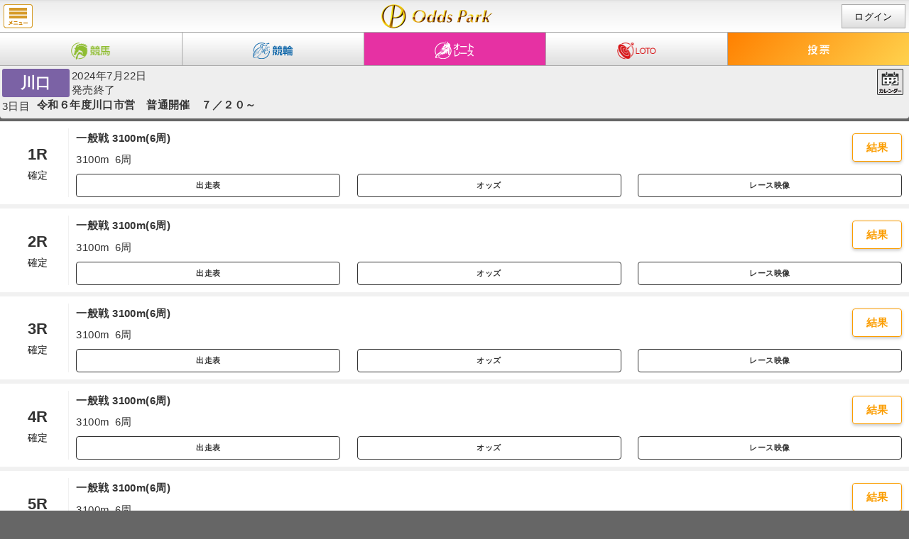

--- FILE ---
content_type: text/html;charset=UTF-8
request_url: https://sp.oddspark.com/autorace/SpRaceList.do?joCd=02&kaisaiBi=20240722&gamenId=S611&gamenKoumokuId=votePopupAutoraceRaceList
body_size: 8916
content:

<!DOCTYPE html>



<html>

<head>
	<link rel="stylesheet" href="/s_sp_shared/css/slick.css?20251126015817">
	<link rel="stylesheet" type="text/css" href="/s_sp_shared/css/slick-theme.css?20251126015817"/>
	<link rel="stylesheet" type="text/css" href="/autorace/s_sp_shared/css/sp-bcrumb.css?20251126015816" />
	
<meta name="Keywords" content="オートレース,伊勢崎,川口,船橋,浜松,山陽,飯塚" />
<meta name="Description" content="オッズパークでは、オートレースの車券をインターネットで購入することができます。レースの予想情報やライブ映像も【無料】でご覧いただけます。またオッズパークLOTOでは最高12億円の「重勝式」投票券も販売しています。" />
<meta name="disparea" content="qvga" />
<meta http-equiv="pragma" content="no-cache" />
<meta http-equiv="cache-control" content="no-cache" />
<meta http-equiv="expires" content="-1" />

	
<meta http-equiv="Content-Type" content="text/html; charset=UTF-8">
<meta name="format-detection" content="telephone=no" />
<meta name="viewport" content="user-scalable=no, width=device-width, minimum-scale=1.0, maximum-scale=1.0" />
<link rel="apple-touch-icon" href="icon.png?19700101085959">
<link rel="stylesheet" href="../s_sp_shared/css/import.css?20251126015817">
<link rel="stylesheet" href="s_sp_shared/css/import.css?20251126015816">
<link rel="apple-touch-icon-precomposed" href="/autorace/s_shared/images/apple-touch-icon-precomposed.png?20251126015817">

	<link rel="stylesheet" type="text/css" href="/autorace/yosou/css/ai_yosou_sp_d_rtable_1d.css?20241213033958"/>
	<link rel="canonical" href="https://www.oddspark.com/autorace/OneDayRaceList.do?raceDy=20240722&amp;placeCd=02" />
	<link rel="stylesheet" type="text/css" href="/s_sp_shared/css/video-js.8.16.1.css?20251126015817" />
	<link rel="stylesheet" type="text/css" href="/s_sp_shared/css/sp-com-raceheader-video.css?20251126015817" />
	<link rel="stylesheet" type="text/css" href="/autorace/s_sp_shared/css/sp-autorace-race-list2.css?20251126015816">
	<script src="/s_sp_shared/js/jquery.js?20251126015817"></script>
	<script src="/s_sp_shared/js/jquery.utility.js?20251126015817"></script>
	<script src="/s_sp_shared/js/jquery.cookie.js?20251126015817" charset="UTF-8"></script>
	<script src="/s_sp_shared/js/lib.js?20251126015817" charset="UTF-8"></script>
	<script src="/s_sp_shared/js/Common.js?20251126015817" charset="UTF-8"></script>
	<script src="/s_sp_shared/js/Popup.js?20251126015817" charset="UTF-8"></script>
	<script src="/s_sp_shared/js/MSG.js?20251126015817" charset="UTF-8"></script>
	<script src="/autorace/s_sp_shared/js/ARaceCalendar.js?20251126015816" charset="UTF-8"></script>
	<!-- /* 追加パラメータ用の変数 */ -->
	<script> var gamenIdForArHead = 'S710';</script>
	<script src="/autorace/s_sp_shared/js/ARHead.js?20251126015816" charset="UTF-8"></script>
	<script src="/autorace/s_sp_shared/js/ARModSel.js?20251126015816" charset="UTF-8"></script>
	<script src="/autorace/s_sp_shared/js/ARaceList.js?20251126015816" charset="UTF-8"></script>
	<script src="/s_sp_shared/js/common/moveCheck.js?20251126015817"></script>
	<script src="/s_sp_shared/js/common/moveCheckWrapper.js?20251126015817"></script>
	<script src="/autorace/s_sp_shared/js/sp-autorace-race-list2.js?20251126015816"></script> 
	<meta http-equiv="content-style-type" content="text/css" />
	<meta http-equiv="content-script-type" content="text/javascript" />
	<meta http-equiv="content-language" content="ja" />
	<title>開催日（2024年7月22日（月）） 川口｜レース一覧｜レース情報｜オッズパークオートレース</title>
</head>

<body class='sp-content' id="info">
<div id="wrap">

	<!-- ヘッダー -->
	
<div class="sp-content"><header class="nav-bar-header"><h1 class="site-id"><a href="/">開催日（2024年7月22日（月）） 川口｜レース一覧｜レース情報｜オッズパークオートレース</a></h1><a class="menu" href="javaScript: void(0)">menu</a><span class="status"><a class="login a-login" href="javaScript:void(0);">ログイン</a></span></header><nav><ul class="global-nav">  <li class="global-nav-keiba"><a href="/keiba/"><span>競馬</span></a></li>  <li class="global-nav-keirin"><a href="/keirin/"><span>競輪</span></a></li>  <li class="global-nav-auto"><a href="/autorace/"><span>オート</span></a></li>  <li class="global-nav-loto"><a href="/loto/"><span>ロト</span></a></li>  <li class="global-nav-vote"><a class="nav-bar-vote" href="javaScript: void(0)"><span>投票</span></a></li></ul></nav></div>


<section class="view-type">
	<section class="raceListTL">
		<h2 class="jomei" style="z-index :500">川口</h2>
		<p class="date">2024年7月22日</p>

			<!-- 発売状態 -->
			
			
				<p>発売終了</p>
			
			
				
			
			<div class="subIcons">
				
					<a href="/autorace/service/live/02" class="ico-live off">&nbsp;</a>&nbsp;&nbsp;
				
				
				<a class="ico-calendar">&nbsp;</a>
			</div>
			<div>
				<h3>3日目
				
					<span class="raceTitle">令和６年度川口市営　普通開催　７／２０～</span>
				</h3>
			</div>
	</section>
</section>

<!--動画-->
<div class="video-wrap"><div id="accordion_inner" class="accordion_inner" style="display:none;"><input type="hidden" id="com-video-control-kyogi" value="3"/><input type="hidden" id="com-video-control-gamen" value="1"/><input type="hidden" id="com-video-control-joCd" value="02"/><input type="hidden" id="com-video-control-bitrate" value="0"/><input type="hidden" id="raceheader_com_movie_raceDy" value="20260128"/><input type="hidden" id="raceheader_com_movie_raceNb" value="01"/><video id="myVideo" class="video-js">このブラウザはvideoタグをサポートしていません。</video><iframe id="odds-live-movie-area" class="odds-live-movie-area" src="" title="YouTube video player" frameborder="0" allow="accelerometer; autoplay; clipboard-write; encrypted-media; gyroscope; picture-in-picture" allowfullscreen playsinline>このブラウザはframeタグをサポートしていません。</iframe><div id="myVideo-vControl" class="vControl"><select id="vControlraceNb" name="vControlraceNb" class="vContParts"><option id="vControlraceNbOpt-00" name="vControlraceNbOpt" value="00" selected disabled>開催場選択</option><option id="vControlraceNbOpt-03" name="vControlraceNbOpt" value="03">伊勢崎</option><option id="vControlraceNbOpt-06" name="vControlraceNbOpt" value="06">山陽</option></select><button id="vCommonMovieContPartsClose" class="vContParts vContPartsClose">とじる</button></div></div></div><script src="/s_sp_shared/js/sp-com-raceheader-video.js?20251126015817" charset="UTF-8"></script><script src="/s_sp_shared/js/video.min.8.16.1.js?20251126015817" charset="UTF-8"></script>
<!--//動画-->



<!-- レースリスト -->
<div class="raceListWrap">
	
		<div class="raceListPart" id="no1">
		
			<div class="rHead">
				<!-- レース数 -->
				<div class="rNum">1R</div>
				<!-- グレードアイコン -->
				<div class="rGrade">
					
				</div>
				<!-- ステータス -->
				
				
				
					<div class="rState sFix">確定</div>
				
				
				
			</div>
			<!-- //rHead -->
			
			<div class="rBody">
				<div class="rBodyHead">
					<div class="rBodyData">
						<!-- レース名称 -->
						<div class="rTitle"><span>一般戦 3100m(6周)</span></div>
						<!-- レース距離と周回数 -->
						<div class="rData"><span class="rDist">3100m</span><span class="rLap">6周</span></div>
					</div>
					<!-- 発売状況によって表示するタブ -->
					<div class="rBodyBtn">
						
						
						
							<a class="rBtnL rRslt ARList_toPay">結果</a>
						
						
						
					</div>
					<!-- //rBodyBtn -->
				</div>
				<!-- //rBodyHead -->
				<div class="rBodyFoot">
					<!-- 出走表、オッズ、レース映像タブ -->
					<a class="rBtn rTableOn ARList_toEnt">出走表</a>
					
					
						<a class="rBtn rOddsOn ARList_toOdd">オッズ</a>
					
					
						
							<a href="/autorace/yosou/movie/archive/video.html?kaisaiBi=20240722&amp;joCd=02&amp;raceNo=01&amp;shiso=0" class="rBtn rMovOn">レース映像</a>
						
						
					
					
				</div>
				<!-- //rBodyFoot -->
			</div>
			<!-- //rBody -->
		</div>
		<!-- //raceListPart -->
	
		<div class="raceListPart" id="no2">
		
			<div class="rHead">
				<!-- レース数 -->
				<div class="rNum">2R</div>
				<!-- グレードアイコン -->
				<div class="rGrade">
					
				</div>
				<!-- ステータス -->
				
				
				
					<div class="rState sFix">確定</div>
				
				
				
			</div>
			<!-- //rHead -->
			
			<div class="rBody">
				<div class="rBodyHead">
					<div class="rBodyData">
						<!-- レース名称 -->
						<div class="rTitle"><span>一般戦 3100m(6周)</span></div>
						<!-- レース距離と周回数 -->
						<div class="rData"><span class="rDist">3100m</span><span class="rLap">6周</span></div>
					</div>
					<!-- 発売状況によって表示するタブ -->
					<div class="rBodyBtn">
						
						
						
							<a class="rBtnL rRslt ARList_toPay">結果</a>
						
						
						
					</div>
					<!-- //rBodyBtn -->
				</div>
				<!-- //rBodyHead -->
				<div class="rBodyFoot">
					<!-- 出走表、オッズ、レース映像タブ -->
					<a class="rBtn rTableOn ARList_toEnt">出走表</a>
					
					
						<a class="rBtn rOddsOn ARList_toOdd">オッズ</a>
					
					
						
							<a href="/autorace/yosou/movie/archive/video.html?kaisaiBi=20240722&amp;joCd=02&amp;raceNo=02&amp;shiso=0" class="rBtn rMovOn">レース映像</a>
						
						
					
					
				</div>
				<!-- //rBodyFoot -->
			</div>
			<!-- //rBody -->
		</div>
		<!-- //raceListPart -->
	
		<div class="raceListPart" id="no3">
		
			<div class="rHead">
				<!-- レース数 -->
				<div class="rNum">3R</div>
				<!-- グレードアイコン -->
				<div class="rGrade">
					
				</div>
				<!-- ステータス -->
				
				
				
					<div class="rState sFix">確定</div>
				
				
				
			</div>
			<!-- //rHead -->
			
			<div class="rBody">
				<div class="rBodyHead">
					<div class="rBodyData">
						<!-- レース名称 -->
						<div class="rTitle"><span>一般戦 3100m(6周)</span></div>
						<!-- レース距離と周回数 -->
						<div class="rData"><span class="rDist">3100m</span><span class="rLap">6周</span></div>
					</div>
					<!-- 発売状況によって表示するタブ -->
					<div class="rBodyBtn">
						
						
						
							<a class="rBtnL rRslt ARList_toPay">結果</a>
						
						
						
					</div>
					<!-- //rBodyBtn -->
				</div>
				<!-- //rBodyHead -->
				<div class="rBodyFoot">
					<!-- 出走表、オッズ、レース映像タブ -->
					<a class="rBtn rTableOn ARList_toEnt">出走表</a>
					
					
						<a class="rBtn rOddsOn ARList_toOdd">オッズ</a>
					
					
						
							<a href="/autorace/yosou/movie/archive/video.html?kaisaiBi=20240722&amp;joCd=02&amp;raceNo=03&amp;shiso=0" class="rBtn rMovOn">レース映像</a>
						
						
					
					
				</div>
				<!-- //rBodyFoot -->
			</div>
			<!-- //rBody -->
		</div>
		<!-- //raceListPart -->
	
		<div class="raceListPart" id="no4">
		
			<div class="rHead">
				<!-- レース数 -->
				<div class="rNum">4R</div>
				<!-- グレードアイコン -->
				<div class="rGrade">
					
				</div>
				<!-- ステータス -->
				
				
				
					<div class="rState sFix">確定</div>
				
				
				
			</div>
			<!-- //rHead -->
			
			<div class="rBody">
				<div class="rBodyHead">
					<div class="rBodyData">
						<!-- レース名称 -->
						<div class="rTitle"><span>一般戦 3100m(6周)</span></div>
						<!-- レース距離と周回数 -->
						<div class="rData"><span class="rDist">3100m</span><span class="rLap">6周</span></div>
					</div>
					<!-- 発売状況によって表示するタブ -->
					<div class="rBodyBtn">
						
						
						
							<a class="rBtnL rRslt ARList_toPay">結果</a>
						
						
						
					</div>
					<!-- //rBodyBtn -->
				</div>
				<!-- //rBodyHead -->
				<div class="rBodyFoot">
					<!-- 出走表、オッズ、レース映像タブ -->
					<a class="rBtn rTableOn ARList_toEnt">出走表</a>
					
					
						<a class="rBtn rOddsOn ARList_toOdd">オッズ</a>
					
					
						
							<a href="/autorace/yosou/movie/archive/video.html?kaisaiBi=20240722&amp;joCd=02&amp;raceNo=04&amp;shiso=0" class="rBtn rMovOn">レース映像</a>
						
						
					
					
				</div>
				<!-- //rBodyFoot -->
			</div>
			<!-- //rBody -->
		</div>
		<!-- //raceListPart -->
	
		<div class="raceListPart" id="no5">
		
			<div class="rHead">
				<!-- レース数 -->
				<div class="rNum">5R</div>
				<!-- グレードアイコン -->
				<div class="rGrade">
					
				</div>
				<!-- ステータス -->
				
				
				
					<div class="rState sFix">確定</div>
				
				
				
			</div>
			<!-- //rHead -->
			
			<div class="rBody">
				<div class="rBodyHead">
					<div class="rBodyData">
						<!-- レース名称 -->
						<div class="rTitle"><span>一般戦 3100m(6周)</span></div>
						<!-- レース距離と周回数 -->
						<div class="rData"><span class="rDist">3100m</span><span class="rLap">6周</span></div>
					</div>
					<!-- 発売状況によって表示するタブ -->
					<div class="rBodyBtn">
						
						
						
							<a class="rBtnL rRslt ARList_toPay">結果</a>
						
						
						
					</div>
					<!-- //rBodyBtn -->
				</div>
				<!-- //rBodyHead -->
				<div class="rBodyFoot">
					<!-- 出走表、オッズ、レース映像タブ -->
					<a class="rBtn rTableOn ARList_toEnt">出走表</a>
					
					
						<a class="rBtn rOddsOn ARList_toOdd">オッズ</a>
					
					
						
							<a href="/autorace/yosou/movie/archive/video.html?kaisaiBi=20240722&amp;joCd=02&amp;raceNo=05&amp;shiso=0" class="rBtn rMovOn">レース映像</a>
						
						
					
					
				</div>
				<!-- //rBodyFoot -->
			</div>
			<!-- //rBody -->
		</div>
		<!-- //raceListPart -->
	
		<div class="raceListPart" id="no6">
		
			<div class="rHead">
				<!-- レース数 -->
				<div class="rNum">6R</div>
				<!-- グレードアイコン -->
				<div class="rGrade">
					
				</div>
				<!-- ステータス -->
				
				
				
					<div class="rState sFix">確定</div>
				
				
				
			</div>
			<!-- //rHead -->
			
			<div class="rBody">
				<div class="rBodyHead">
					<div class="rBodyData">
						<!-- レース名称 -->
						<div class="rTitle"><span>一般戦 3100m(6周)</span></div>
						<!-- レース距離と周回数 -->
						<div class="rData"><span class="rDist">3100m</span><span class="rLap">6周</span></div>
					</div>
					<!-- 発売状況によって表示するタブ -->
					<div class="rBodyBtn">
						
						
						
							<a class="rBtnL rRslt ARList_toPay">結果</a>
						
						
						
					</div>
					<!-- //rBodyBtn -->
				</div>
				<!-- //rBodyHead -->
				<div class="rBodyFoot">
					<!-- 出走表、オッズ、レース映像タブ -->
					<a class="rBtn rTableOn ARList_toEnt">出走表</a>
					
					
						<a class="rBtn rOddsOn ARList_toOdd">オッズ</a>
					
					
						
							<a href="/autorace/yosou/movie/archive/video.html?kaisaiBi=20240722&amp;joCd=02&amp;raceNo=06&amp;shiso=0" class="rBtn rMovOn">レース映像</a>
						
						
					
					
				</div>
				<!-- //rBodyFoot -->
			</div>
			<!-- //rBody -->
		</div>
		<!-- //raceListPart -->
	
		<div class="raceListPart" id="no7">
		
			<div class="rHead">
				<!-- レース数 -->
				<div class="rNum">7R</div>
				<!-- グレードアイコン -->
				<div class="rGrade">
					
				</div>
				<!-- ステータス -->
				
				
				
					<div class="rState sFix">確定</div>
				
				
				
			</div>
			<!-- //rHead -->
			
			<div class="rBody">
				<div class="rBodyHead">
					<div class="rBodyData">
						<!-- レース名称 -->
						<div class="rTitle"><span>一般戦 3100m(6周)</span></div>
						<!-- レース距離と周回数 -->
						<div class="rData"><span class="rDist">3100m</span><span class="rLap">6周</span></div>
					</div>
					<!-- 発売状況によって表示するタブ -->
					<div class="rBodyBtn">
						
						
						
							<a class="rBtnL rRslt ARList_toPay">結果</a>
						
						
						
					</div>
					<!-- //rBodyBtn -->
				</div>
				<!-- //rBodyHead -->
				<div class="rBodyFoot">
					<!-- 出走表、オッズ、レース映像タブ -->
					<a class="rBtn rTableOn ARList_toEnt">出走表</a>
					
					
						<a class="rBtn rOddsOn ARList_toOdd">オッズ</a>
					
					
						
							<a href="/autorace/yosou/movie/archive/video.html?kaisaiBi=20240722&amp;joCd=02&amp;raceNo=07&amp;shiso=0" class="rBtn rMovOn">レース映像</a>
						
						
					
					
				</div>
				<!-- //rBodyFoot -->
			</div>
			<!-- //rBody -->
		</div>
		<!-- //raceListPart -->
	
		<div class="raceListPart" id="no8">
		
			<div class="rHead">
				<!-- レース数 -->
				<div class="rNum">8R</div>
				<!-- グレードアイコン -->
				<div class="rGrade">
					
				</div>
				<!-- ステータス -->
				
				
				
					<div class="rState sFix">確定</div>
				
				
				
			</div>
			<!-- //rHead -->
			
			<div class="rBody">
				<div class="rBodyHead">
					<div class="rBodyData">
						<!-- レース名称 -->
						<div class="rTitle"><span>一般戦 3100m(6周)</span></div>
						<!-- レース距離と周回数 -->
						<div class="rData"><span class="rDist">3100m</span><span class="rLap">6周</span></div>
					</div>
					<!-- 発売状況によって表示するタブ -->
					<div class="rBodyBtn">
						
						
						
							<a class="rBtnL rRslt ARList_toPay">結果</a>
						
						
						
					</div>
					<!-- //rBodyBtn -->
				</div>
				<!-- //rBodyHead -->
				<div class="rBodyFoot">
					<!-- 出走表、オッズ、レース映像タブ -->
					<a class="rBtn rTableOn ARList_toEnt">出走表</a>
					
					
						<a class="rBtn rOddsOn ARList_toOdd">オッズ</a>
					
					
						
							<a href="/autorace/yosou/movie/archive/video.html?kaisaiBi=20240722&amp;joCd=02&amp;raceNo=08&amp;shiso=0" class="rBtn rMovOn">レース映像</a>
						
						
					
					
				</div>
				<!-- //rBodyFoot -->
			</div>
			<!-- //rBody -->
		</div>
		<!-- //raceListPart -->
	
		<div class="raceListPart" id="no9">
		
			<div class="rHead">
				<!-- レース数 -->
				<div class="rNum">9R</div>
				<!-- グレードアイコン -->
				<div class="rGrade">
					
				</div>
				<!-- ステータス -->
				
				
				
					<div class="rState sFix">確定</div>
				
				
				
			</div>
			<!-- //rHead -->
			
			<div class="rBody">
				<div class="rBodyHead">
					<div class="rBodyData">
						<!-- レース名称 -->
						<div class="rTitle"><span>準決勝戦Ｂ 3100m(6周)</span></div>
						<!-- レース距離と周回数 -->
						<div class="rData"><span class="rDist">3100m</span><span class="rLap">6周</span></div>
					</div>
					<!-- 発売状況によって表示するタブ -->
					<div class="rBodyBtn">
						
						
						
							<a class="rBtnL rRslt ARList_toPay">結果</a>
						
						
						
					</div>
					<!-- //rBodyBtn -->
				</div>
				<!-- //rBodyHead -->
				<div class="rBodyFoot">
					<!-- 出走表、オッズ、レース映像タブ -->
					<a class="rBtn rTableOn ARList_toEnt">出走表</a>
					
					
						<a class="rBtn rOddsOn ARList_toOdd">オッズ</a>
					
					
						
							<a href="/autorace/yosou/movie/archive/video.html?kaisaiBi=20240722&amp;joCd=02&amp;raceNo=09&amp;shiso=0" class="rBtn rMovOn">レース映像</a>
						
						
					
					
				</div>
				<!-- //rBodyFoot -->
			</div>
			<!-- //rBody -->
		</div>
		<!-- //raceListPart -->
	
		<div class="raceListPart" id="no10">
		
			<div class="rHead">
				<!-- レース数 -->
				<div class="rNum">10R</div>
				<!-- グレードアイコン -->
				<div class="rGrade">
					
				</div>
				<!-- ステータス -->
				
				
				
				
				
					<div class="rState sCancel">中止</div>
				
			</div>
			<!-- //rHead -->
			
			<div class="rBody">
				<div class="rBodyHead">
					<div class="rBodyData">
						<!-- レース名称 -->
						<div class="rTitle"><span>準決勝戦Ａ 3100m(6周)</span></div>
						<!-- レース距離と周回数 -->
						<div class="rData"><span class="rDist">3100m</span><span class="rLap">6周</span></div>
					</div>
					<!-- 発売状況によって表示するタブ -->
					<div class="rBodyBtn">
						
						
						
						
						
							<div class="rBtnL rNone">中止</div>
						
					</div>
					<!-- //rBodyBtn -->
				</div>
				<!-- //rBodyHead -->
				<div class="rBodyFoot">
					<!-- 出走表、オッズ、レース映像タブ -->
					<a class="rBtn rTableOn ARList_toEnt">出走表</a>
					
						<div class="rBtn rOddsOff">オッズ</div>
					
					
					
						
							<a href="/autorace/yosou/movie/archive/video.html?kaisaiBi=20240722&amp;joCd=02&amp;raceNo=10&amp;shiso=0" class="rBtn rMovOn">レース映像</a>
						
						
					
					
				</div>
				<!-- //rBodyFoot -->
			</div>
			<!-- //rBody -->
		</div>
		<!-- //raceListPart -->
	
		<div class="raceListPart" id="no11">
		
			<div class="rHead">
				<!-- レース数 -->
				<div class="rNum">11R</div>
				<!-- グレードアイコン -->
				<div class="rGrade">
					
				</div>
				<!-- ステータス -->
				
				
				
				
				
					<div class="rState sCancel">中止</div>
				
			</div>
			<!-- //rHead -->
			
			<div class="rBody">
				<div class="rBodyHead">
					<div class="rBodyData">
						<!-- レース名称 -->
						<div class="rTitle"><span>準決勝戦Ａ 3100m(6周)</span></div>
						<!-- レース距離と周回数 -->
						<div class="rData"><span class="rDist">3100m</span><span class="rLap">6周</span></div>
					</div>
					<!-- 発売状況によって表示するタブ -->
					<div class="rBodyBtn">
						
						
						
						
						
							<div class="rBtnL rNone">中止</div>
						
					</div>
					<!-- //rBodyBtn -->
				</div>
				<!-- //rBodyHead -->
				<div class="rBodyFoot">
					<!-- 出走表、オッズ、レース映像タブ -->
					<a class="rBtn rTableOn ARList_toEnt">出走表</a>
					
						<div class="rBtn rOddsOff">オッズ</div>
					
					
					
						
							<a href="/autorace/yosou/movie/archive/video.html?kaisaiBi=20240722&amp;joCd=02&amp;raceNo=11&amp;shiso=0" class="rBtn rMovOn">レース映像</a>
						
						
					
					
				</div>
				<!-- //rBodyFoot -->
			</div>
			<!-- //rBody -->
		</div>
		<!-- //raceListPart -->
	
		<div class="raceListPart" id="no12">
		
			<div class="rHead">
				<!-- レース数 -->
				<div class="rNum">12R</div>
				<!-- グレードアイコン -->
				<div class="rGrade">
					
				</div>
				<!-- ステータス -->
				
				
				
					<div class="rState sFix">確定</div>
				
				
				
			</div>
			<!-- //rHead -->
			
			<div class="rBody">
				<div class="rBodyHead">
					<div class="rBodyData">
						<!-- レース名称 -->
						<div class="rTitle"><span>準決勝戦Ａ 3100m(6周)</span></div>
						<!-- レース距離と周回数 -->
						<div class="rData"><span class="rDist">3100m</span><span class="rLap">6周</span></div>
					</div>
					<!-- 発売状況によって表示するタブ -->
					<div class="rBodyBtn">
						
						
						
							<a class="rBtnL rRslt ARList_toPay">結果</a>
						
						
						
					</div>
					<!-- //rBodyBtn -->
				</div>
				<!-- //rBodyHead -->
				<div class="rBodyFoot">
					<!-- 出走表、オッズ、レース映像タブ -->
					<a class="rBtn rTableOn ARList_toEnt">出走表</a>
					
					
						<a class="rBtn rOddsOn ARList_toOdd">オッズ</a>
					
					
						
							<a href="/autorace/yosou/movie/archive/video.html?kaisaiBi=20240722&amp;joCd=02&amp;raceNo=12&amp;shiso=0" class="rBtn rMovOn">レース映像</a>
						
						
					
					
				</div>
				<!-- //rBodyFoot -->
			</div>
			<!-- //rBody -->
		</div>
		<!-- //raceListPart -->
	
</div>
<!-- //raceListWrap -->

<section class="btn-regWrap">
	
		<!-- AI予想はこちらリンク -->
		<a href="/autorace/yosou/ai/SpRaceList.do?race_date=20240722&amp;jo_code=02" class="btn-reg item_ai_yosou_sp">オートレースAI予想</a>
</section>

<!-- カレンダー用HiddenParam -->
<div id="param" style="display:none;">
	<span id="joCd">02</span>
	<span id="targetYMD">20240722</span>
</div>

<div id="popupParam" style="display:none;">
	
		<span id="rh_sts1">{&quot;cty&quot;:0,&quot;day&quot;:&quot;20240722&quot;,&quot;hsts&quot;:&quot;0&quot;,&quot;jnm&quot;:&quot;川口&quot;,&quot;jo&quot;:&quot;02&quot;,&quot;ksts&quot;:[7,0,0,0,7,7,7,7,7],&quot;psts&quot;:&quot;1&quot;,&quot;rac&quot;:1,&quot;stop&quot;:&quot;0&quot;}</span>
	
		<span id="rh_sts2">{&quot;cty&quot;:0,&quot;day&quot;:&quot;20240722&quot;,&quot;hsts&quot;:&quot;0&quot;,&quot;jnm&quot;:&quot;川口&quot;,&quot;jo&quot;:&quot;02&quot;,&quot;ksts&quot;:[7,0,0,0,7,7,7,7,7],&quot;psts&quot;:&quot;1&quot;,&quot;rac&quot;:2,&quot;stop&quot;:&quot;0&quot;}</span>
	
		<span id="rh_sts3">{&quot;cty&quot;:0,&quot;day&quot;:&quot;20240722&quot;,&quot;hsts&quot;:&quot;0&quot;,&quot;jnm&quot;:&quot;川口&quot;,&quot;jo&quot;:&quot;02&quot;,&quot;ksts&quot;:[7,0,0,0,7,7,7,7,7],&quot;psts&quot;:&quot;1&quot;,&quot;rac&quot;:3,&quot;stop&quot;:&quot;0&quot;}</span>
	
		<span id="rh_sts4">{&quot;cty&quot;:0,&quot;day&quot;:&quot;20240722&quot;,&quot;hsts&quot;:&quot;0&quot;,&quot;jnm&quot;:&quot;川口&quot;,&quot;jo&quot;:&quot;02&quot;,&quot;ksts&quot;:[7,0,0,0,7,7,7,7,7],&quot;psts&quot;:&quot;1&quot;,&quot;rac&quot;:4,&quot;stop&quot;:&quot;0&quot;}</span>
	
		<span id="rh_sts5">{&quot;cty&quot;:0,&quot;day&quot;:&quot;20240722&quot;,&quot;hsts&quot;:&quot;0&quot;,&quot;jnm&quot;:&quot;川口&quot;,&quot;jo&quot;:&quot;02&quot;,&quot;ksts&quot;:[7,0,0,0,7,7,7,7,7],&quot;psts&quot;:&quot;1&quot;,&quot;rac&quot;:5,&quot;stop&quot;:&quot;0&quot;}</span>
	
		<span id="rh_sts6">{&quot;cty&quot;:0,&quot;day&quot;:&quot;20240722&quot;,&quot;hsts&quot;:&quot;0&quot;,&quot;jnm&quot;:&quot;川口&quot;,&quot;jo&quot;:&quot;02&quot;,&quot;ksts&quot;:[7,0,0,0,7,7,7,7,7],&quot;psts&quot;:&quot;1&quot;,&quot;rac&quot;:6,&quot;stop&quot;:&quot;0&quot;}</span>
	
		<span id="rh_sts7">{&quot;cty&quot;:0,&quot;day&quot;:&quot;20240722&quot;,&quot;hsts&quot;:&quot;0&quot;,&quot;jnm&quot;:&quot;川口&quot;,&quot;jo&quot;:&quot;02&quot;,&quot;ksts&quot;:[7,0,0,0,7,7,7,7,7],&quot;psts&quot;:&quot;1&quot;,&quot;rac&quot;:7,&quot;stop&quot;:&quot;0&quot;}</span>
	
		<span id="rh_sts8">{&quot;cty&quot;:0,&quot;day&quot;:&quot;20240722&quot;,&quot;hsts&quot;:&quot;0&quot;,&quot;jnm&quot;:&quot;川口&quot;,&quot;jo&quot;:&quot;02&quot;,&quot;ksts&quot;:[7,0,0,0,7,7,7,7,7],&quot;psts&quot;:&quot;1&quot;,&quot;rac&quot;:8,&quot;stop&quot;:&quot;0&quot;}</span>
	
		<span id="rh_sts9">{&quot;cty&quot;:0,&quot;day&quot;:&quot;20240722&quot;,&quot;hsts&quot;:&quot;0&quot;,&quot;jnm&quot;:&quot;川口&quot;,&quot;jo&quot;:&quot;02&quot;,&quot;ksts&quot;:[7,0,0,0,7,7,7,7,7],&quot;psts&quot;:&quot;1&quot;,&quot;rac&quot;:9,&quot;stop&quot;:&quot;0&quot;}</span>
	
		<span id="rh_sts10">{&quot;cty&quot;:0,&quot;day&quot;:&quot;20240722&quot;,&quot;hsts&quot;:&quot;0&quot;,&quot;jnm&quot;:&quot;川口&quot;,&quot;jo&quot;:&quot;02&quot;,&quot;ksts&quot;:[3,0,0,0,3,3,3,3,3],&quot;psts&quot;:&quot;1&quot;,&quot;rac&quot;:10,&quot;stop&quot;:&quot;1&quot;}</span>
	
		<span id="rh_sts11">{&quot;cty&quot;:0,&quot;day&quot;:&quot;20240722&quot;,&quot;hsts&quot;:&quot;0&quot;,&quot;jnm&quot;:&quot;川口&quot;,&quot;jo&quot;:&quot;02&quot;,&quot;ksts&quot;:[3,0,0,0,3,3,3,3,3],&quot;psts&quot;:&quot;1&quot;,&quot;rac&quot;:11,&quot;stop&quot;:&quot;1&quot;}</span>
	
		<span id="rh_sts12">{&quot;cty&quot;:0,&quot;day&quot;:&quot;20240722&quot;,&quot;hsts&quot;:&quot;0&quot;,&quot;jnm&quot;:&quot;川口&quot;,&quot;jo&quot;:&quot;02&quot;,&quot;ksts&quot;:[7,0,0,0,7,7,7,7,7],&quot;psts&quot;:&quot;1&quot;,&quot;rac&quot;:12,&quot;stop&quot;:&quot;0&quot;}</span>
	
		<span id="rh_sts"></span>
		<span id="ARHead_gid">a3003</span>
		<span id="ARHead_pid">1</span>
		<span id="ARHead_gtype">0</span>
		<span id="ARHead_urlJPop">/autorace/SpRaceHeaderJPop.do</span>
</div>


</div>


	<!-- パンくずリスト -->
	
		<ul id="bcrumb">
			
	
		
			<div id="nav">
				<ul>
					<li><a href="/">オッズパークTOP</a></li>
					<li><a href="/autorace/">オートレースTOP</a></li>
					
						<li><a href="/autorace/SpSalePlaceList.do">発売場一覧</a></li>
					
					
					<!-- オートレース場 -->
					
						
							<li><a href='/autorace/racetrack/02/'>川口オートレース場</a></li>
						
												
								
						
					
					
						
						
					
						
							<li class="active">レース一覧</li>
						
					
					
						
					
				</ul>
			</div>
		
	

		</ul>
	

<!-- フッター -->

<div class="sp-content"><footer><div><a class="page-top" href="javaScript:void(0);">ページ先頭へ</a></div><link href="/service/opsp_shared/css/op-footer.css?1718866664460&20240904095128" rel="stylesheet">
<nav class="op-footer op-footer--autorace" aria-label="フッター">
<div class="op-footer-vote">
<h2 class="op-footer-vote-title">投票メニュー</h2>
<ul class="op-footer-vote-list">
<li class="op-footer-vote-item op-footer-vote-item--vote">
<a href="javascript:void(0);" class="nav-bar-vote">
<span class="op-footer-vote-label">投票</span>
</a>
</li>
<li class="op-footer-vote-item op-footer-vote-item--autorace">
<a href="/SpNyukinMenu.do?fobe_sp">
<span class="op-footer-vote-label">入金・精算</span>
</a>
</li>
<li class="op-footer-vote-item op-footer-vote-item--autorace">
<a href="/auth/SpVoteReceiptNoList.do?fobe_sp">
<span class="op-footer-vote-label">照会</span>
</a>
</li>
</ul>
</div>
<aside class="op-footer-category-menu">
<h2 class="op-footer-menu-title">オートレースメニュー</h2>
<div class="op-footer-category-menu-inner">
<details class="op-footer-category-menu-item">
<summary class="op-footer-category-menu-item__title">
レース情報<span class="op-footer-category-menu-icon"></span>
</summary>
<ul class="op-footer-category-menu-item__content">
<li>
<a href="/autorace/SpSalePlaceList.do?fobe_sp">
発売場一覧<span class="op-footer-category-menu-item__content-icon">
<svg class="op-icon" width="16" height="16">
<use href="/service/opsp_shared/icons/chevron-right.svg#chevron-right"></use>
</svg>
</span>
</a>
</li>
<li>
<a href="/autorace/SpKaisaiCalendar.do">
開催日程<span class="op-footer-category-menu-item__content-icon">
<svg class="op-icon" width="16" height="16">
<use href="/service/opsp_shared/icons/chevron-right.svg#chevron-right"></use>
</svg>
</span>
</a>
</li>
<li>
<a href="/autorace/yosou/movie/?fobe_sp">
ライブ映像<span class="op-footer-category-menu-item__content-icon">
<svg class="op-icon" width="16" height="16">
<use href="/service/opsp_shared/icons/chevron-right.svg#chevron-right"></use>
</svg>
</span>
</a>
</li>
<li>
<a href="/autorace/yosou/movie/archive/?fobe_sp">
過去映像<span class="op-footer-category-menu-item__content-icon">
<svg class="op-icon" width="16" height="16">
<use href="/service/opsp_shared/icons/chevron-right.svg#chevron-right"></use>
</svg>
</span>
</a>
</li>
<li>
<a href="https://www.oddspark.com/autorace/service/graderace/?fobe_sp">
オートレースグレードレース<span class="op-footer-category-menu-item__content-icon">
<svg class="op-icon" width="16" height="16">
<use href="/service/opsp_shared/icons/chevron-right.svg#chevron-right"></use>
</svg>
</span>
</a>
</li>
<li>
<a href="/autorace/SpAutoraceDb.do?fobe_sp">
データベース<span class="op-footer-category-menu-item__content-icon">
<svg class="op-icon" width="16" height="16">
<use href="/service/opsp_shared/icons/chevron-right.svg#chevron-right"></use>
</svg>
</span>
</a>
</li>
<li>
<a href="/autorace/SpClubSearchAutorace.do?fobe_sp">
オートレースデータ分析<span class="op-footer-category-menu-item__content-icon">
<svg class="op-icon" width="16" height="16">
<use href="/service/opsp_shared/icons/chevron-right.svg#chevron-right"></use>
</svg>
</span>
</a>
</li>
</ul>
</details>
</div>
<div class="op-footer-category-menu-inner">
<details class="op-footer-category-menu-item">
<summary class="op-footer-category-menu-item__title">
予想する<span class="op-footer-category-menu-icon"></span>
</summary>
<ul class="op-footer-category-menu-item__content">
<li>
<a href="/autorace/yosou/top/?fobe_sp">
オートレース予想情報TOP<span class="op-footer-category-menu-item__content-icon">
<svg class="op-icon" width="16" height="16">
<use href="/service/opsp_shared/icons/chevron-right.svg#chevron-right"></use>
</svg>
</span>
</a>
</li>
<li>
<a href="/autorace/yosou/?fobe_sp">
予想情報一覧<span class="op-footer-category-menu-item__content-icon">
<svg class="op-icon" width="16" height="16">
<use href="/service/opsp_shared/icons/chevron-right.svg#chevron-right"></use>
</svg>
</span>
</a>
</li>
<li>
<a href="/autorace/yosou/ai/SpProfile.do?fobe_sp">
AI予想<span class="op-footer-category-menu-item__content-icon">
<svg class="op-icon" width="16" height="16">
<use href="/service/opsp_shared/icons/chevron-right.svg#chevron-right"></use>
</svg>
</span>
</a>
</li>
</ul>
</details>
</div>
<div class="op-footer-category-menu-inner">
<details class="op-footer-category-menu-item">
<summary class="op-footer-category-menu-item__title">
知る・学ぶ<span class="op-footer-category-menu-icon"></span>
</summary>
<ul class="op-footer-category-menu-item__content">
<li>
<a href="https://www.oddspark.com/member/beginner/about/autorace.html?fobe_sp">
オートレースとは<span class="op-footer-category-menu-item__content-icon">
<svg class="op-icon" width="16" height="16">
<use href="/service/opsp_shared/icons/chevron-right.svg#chevron-right"></use>
</svg>
</span>
</a>
</li>
<li>
<a href="https://www.oddspark.com/club/autorace/?fobe_sp">
オートレースCLUB<span class="op-footer-category-menu-item__content-icon">
<svg class="op-icon" width="16" height="16">
<use href="/service/opsp_shared/icons/chevron-right.svg#chevron-right"></use>
</svg>
</span>
</a>
</li>
<li>
<a href="/autorace/blog/autoraceinfo/?fobe_sp">
オートレース情報局<span class="op-footer-category-menu-item__content-icon">
<svg class="op-icon" width="16" height="16">
<use href="/service/opsp_shared/icons/chevron-right.svg#chevron-right"></use>
</svg>
</span>
</a>
</li>
<li>
<a href="/autorace/blog/auto_interview/?fobe_sp">
オートレース選手インタビュー<span class="op-footer-category-menu-item__content-icon">
<svg class="op-icon" width="16" height="16">
<use href="/service/opsp_shared/icons/chevron-right.svg#chevron-right"></use>
</svg>
</span>
</a>
</li>
<li>
<a href="/autorace/blog/aki_blog/?fobe_sp">
AKIさせないBettingLife<span class="op-footer-category-menu-item__content-icon">
<svg class="op-icon" width="16" height="16">
<use href="/service/opsp_shared/icons/chevron-right.svg#chevron-right"></use>
</svg>
</span>
</a>
</li>
<li>
<a href="https://www.oddspark.com/autorace/blog/column/?fobe_sp">
オートレースドキドキコラム<span class="op-footer-category-menu-item__content-icon">
<svg class="op-icon" width="16" height="16">
<use href="/service/opsp_shared/icons/chevron-right.svg#chevron-right"></use>
</svg>
</span>
</a>
</li>
<li>
<a href="/autorace/glossary/?fobe_sp">
オートレース用語集<span class="op-footer-category-menu-item__content-icon">
<svg class="op-icon" width="16" height="16">
<use href="/service/opsp_shared/icons/chevron-right.svg#chevron-right"></use>
</svg>
</span>
</a>
</li>
</ul>
</details>
</div>
<div class="op-footer-category-menu-inner">
<details class="op-footer-category-menu-item">
<summary class="op-footer-category-menu-item__title">
オートレース場一覧<span class="op-footer-category-menu-icon"></span>
</summary>
<ul class="op-footer-category-menu-item__content">
<li>
<ul class="op-footer-velodrome-list">
<li class="op-footer-velodrome-list-item">
<a href="/autorace/racetrack/02/?fobe_sp">川口オートレース場</a>
</li>
<li class="op-footer-velodrome-list-item">
<a href="/autorace/racetrack/03/?fobe_sp">伊勢崎オートレース場</a>
</li>
<li class="op-footer-velodrome-list-item">
<a href="/autorace/racetrack/04/?fobe_sp">浜松オートレース場</a>
</li>
<li class="op-footer-velodrome-list-item">
<a href="/autorace/racetrack/05/?fobe_sp">飯塚オートレース場</a>
</li>
<li class="op-footer-velodrome-list-item">
<a href="/autorace/racetrack/06/?fobe_sp">山陽オートレース場</a>
</li>
</ul>
</li>
</ul>
</details>
</div>
</aside>
<div class="op-footer-menu">
<h2 class="op-footer-menu-title">共通メニュー</h2>
<ul class="op-footer-menu-main">
<li class="op-footer-menu-main-item">
<a href="/keiba/?fobe_sp">
<span class="op-footer-menu-main-image">
<img src="/service/opsp_shared/images/footer/pic-menu-main-keiba.png?20240621135148" width="70" height="63" alt="競馬">
</span>
</a>
</li>
<li class="op-footer-menu-main-item">
<a href="/keirin/?fobe_sp">
<span class="op-footer-menu-main-image">
<img src="/service/opsp_shared/images/footer/pic-menu-main-keirin.png?20240621135148" width="70" height="63" alt="競輪">
</span>
</a>
</li>
<li class="op-footer-menu-main-item">
<a href="/autorace/?fobe_sp">
<span class="op-footer-menu-main-image">
<img src="/service/opsp_shared/images/footer/pic-menu-main-autorace.png?20240621135148" width="70" height="63" alt="オートレース">
</span>
</a>
</li>
<li class="op-footer-menu-main-item">
<a href="/loto/?fobe_sp">
<span class="op-footer-menu-main-image">
<img src="/service/opsp_shared/images/footer/pic-menu-main-loto.png?20240621135148" width="70" height="63" alt="LOTO">
</span>
</a>
</li>
</ul>
<ul class="op-footer-banner">
<li class="op-footer-banner-item">
<a href="/autorace/campaign/?fobe_sp">
<img src="/service/opsp_shared/images/footer/banner-campaign.png?20240621135148" alt="キャンペーン">
</a>
</li>
<li class="op-footer-banner-item">
<a href="https://www.oddspark.com/member/beginner/?fobe_sp">
<img src="/service/opsp_shared/images/footer/banner-beginner-guide.png?20240621135148" alt="はじめての方へ オッズパーク ご利用ガイド">
</a>
</li>
<li class="op-footer-banner-item">
<a href="/member/oppp/?fobe_sp">
<img src="/service/opsp_shared/images/footer/banner-premium-program.png?20240621135148" alt="日頃のご愛願に感謝を込めて オッズパーク プレミアムプログラム">
</a>
</li>
<!--li class="op-footer-banner-item">
<a href="/getalot/#auto_lot?fobe_sp">
<img src="/service/opsp_shared/images/footer/banner-get-a-lot.png?20240621135148" alt="GET A LOT 3位まで賞金獲得！競馬も競輪もオートも対象">
</a>
</li-->
<li class="op-footer-banner-item">
<a href="https://www.oddspark.com/member/beginner/opcoin/charge.html?fobe_sp">
<img src="/service/opsp_shared/images/footer/banner-paypay.png?20250228095738" alt="PayPay使えます。">
</a>
</li>
</ul>
<ul class="op-footer-menu-sub">
<li class="op-footer-menu-sub-item">
<a href="https://www.oddspark.com/user/new/RegTop.do?src=41">
<span class="op-footer-menu-sub-label">新規会員登録</span>
<span class="op-footer-menu-sub-icon">
<svg class="op-icon" width="16" height="16">
<use href="/service/opsp_shared/icons/chevron-right.svg#chevron-right"></use>
</svg>
</span>
</a>
</li>
<li class="op-footer-menu-sub-item">
<a href="https://faq.oddspark.com/?site_domain=default" target="_blank">
<span class="op-footer-menu-sub-label">よくあるご質問</span>
<span class="op-footer-menu-sub-icon">
<svg class="op-icon" width="16" height="16">
<use href="/service/opsp_shared/icons/chevron-right.svg#chevron-right"></use>
</svg>
</span>
</a>
</li>
<li class="op-footer-menu-sub-item">
<a href="/service/cm/?fobe_sp">
<span class="op-footer-menu-sub-label">CMギャラリー</span>
<span class="op-footer-menu-sub-icon">
<svg class="op-icon" width="16" height="16">
<use href="/service/opsp_shared/icons/chevron-right.svg#chevron-right"></use>
</svg>
</span>
</a>
</li>
<li class="op-footer-menu-sub-item">
<a href="/info/?fobe_sp">
<span class="op-footer-menu-sub-label">お知らせ</span>
<span class="op-footer-menu-sub-icon">
<svg class="op-icon" width="16" height="16">
<use href="/service/opsp_shared/icons/chevron-right.svg#chevron-right"></use>
</svg>
</span>
</a>
</li>
<li class="op-footer-menu-sub-item">
<a href="/pickup/?fobe_sp">
<span class="op-footer-menu-sub-label">ピックアップ</span>
<span class="op-footer-menu-sub-icon">
<svg class="op-icon" width="16" height="16">
<use href="/service/opsp_shared/icons/chevron-right.svg#chevron-right"></use>
</svg>
</span>
</a>
</li>
<li class="op-footer-menu-sub-item">
<a href="/about/contents/?fobe_sp">
<span class="op-footer-menu-sub-label">サイトマップ</span>
<span class="op-footer-menu-sub-icon">
<svg class="op-icon" width="16" height="16">
<use href="/service/opsp_shared/icons/chevron-right.svg#chevron-right"></use>
</svg>
</span>
</a>
</li>
<li class="op-footer-menu-sub-item">
<a href="https://www.oddspark.com/member/voc/?fobe_sp">
<span class="op-footer-menu-sub-label">お客様の声</span>
<span class="op-footer-menu-sub-icon">
<svg class="op-icon" width="16" height="16">
<use href="/service/opsp_shared/icons/chevron-right.svg#chevron-right"></use>
</svg>
</span>
</a>
</li>
</ul>
<ul class="op-footer-menu-news">
<li class="op-footer-menu-news-item">
<a href="/service/g_attention.html?fobe_sp">
<span class="op-footer-menu-news-title">馬券・車券は20歳になってから程よく楽しむ大人の遊び</span>
</a>
</li>
<li class="op-footer-menu-news-item">
<a href="/info/2019/06/post-362.html?fobe_sp">
<span class="op-footer-menu-news-title">公営競技の払戻金の支払を受けた方へ</span>
</a>
</li>
</ul>
</div>
<section class="op-footer-sns-links">
<h2 class="op-footer-sns-title">オッズパーク！公式SNS</h2>
<ul class="op-footer-sns-list">
<li class="op-footer-sns-list-item">
<a href="https://www.youtube.com/channel/UCReK-VzvKi2sIb8Bkw9Zs8g" target="_blank" rel="noopener noreferrer">
<span class="op-footer-sns-icon">
<img src="/service/opsp_shared/images/logo-sns-youtube.png?20240621135148" width="28" height="28" alt="">
</span>
<span class="op-footer-sns-label">オッズパーク！公式YouTube</span>
</a>
</li>
<li class="op-footer-sns-list-item">
<a href="https://twitter.com/oddspark_keiba/" target="_blank" rel="noopener noreferrer">
<span class="op-footer-sns-icon">
<img src="/service/opsp_shared/images/logo-sns-x.png?20240621135148" width="28" height="28" alt="">
</span>
<span class="op-footer-sns-label">オッズパーク公式X（Twitter）地方競馬</span>
</a>
</li>
<li class="op-footer-sns-list-item">
<a href="https://twitter.com/oddspark_keirin/" target="_blank" rel="noopener noreferrer">
<span class="op-footer-sns-icon">
<img src="/service/opsp_shared/images/logo-sns-x.png?20240621135148" width="28" height="28" alt="">
</span>
<span class="op-footer-sns-label">オッズパーク公式X（Twitter）競輪</span>
</a>
</li>
<li class="op-footer-sns-list-item">
<a href="https://twitter.com/oddspark_auto/" target="_blank" rel="noopener noreferrer">
<span class="op-footer-sns-icon">
<img src="/service/opsp_shared/images/logo-sns-x.png?20240621135148" width="28" height="28" alt="">
</span>
<span class="op-footer-sns-label">オッズパーク公式X（Twitter）オートレース</span>
</a>
</li>
<li class="op-footer-sns-list-item">
<a href="https://www.facebook.com/oddspark.official" target="_blank" rel="noopener noreferrer">
<span class="op-footer-sns-icon">
<img src="/service/opsp_shared/images/logo-sns-facebook.png?20240621135148" width="28" height="28" alt="">
</span>
<span class="op-footer-sns-label">オッズパーク！公式Facebookページ</span>
</a>
</li>
</ul>
</section>
<div>
<a class="page-top" href="javaScript:void(0);">
<span class="op-footer-pagetop-button-icon">
<svg class="op-icon" width="16" height="16">
<use href="/service/opsp_shared/icons/chevron-up.svg#chevron-up"></use>
</svg>
</span>
<span class="op-footer-pagetop-button-label">ページ先頭へ</span>
</a>
</div>
<ul class="footer-link">
<li>
<a href="/service/attention.html?fobe_sp">注意事項</a>
</li>
<li>
<a href="/service/company.html?fobe_sp">会社案内</a>
</li>
<li>
<a href="/service/sitepolicy.html?fobe_sp">サイトポリシー</a>
</li>
<li>
<a href="/service/toiawase.html?fobe_sp">特定商取引法に基づく表示</a>
</li>
<li>
<a href="/service/privacy.html?fobe_sp">個人情報保護方針</a>
</li>
<li>
<a href="/service/information-security.html?fobe_sp">情報セキュリティ方針</a>
</li>
<li>
<a href="/service/rule.html?fobe_sp">免責事項</a>
</li>
<li>
<a href="/about/mailto/mailbefore.html?fobe_sp">ご意見・お問い合わせ</a>
</li>
<li>
<a href="/service/customer-harassment.html?foaf_sp">カスタマーハラスメントに対する方針</a>
</li>
</ul>
<div class="op-footer-logo">
<a href="/?fobe_sp"><img src="/service/opsp_shared/images/logo-odds-park.png?20240621135148" width="173" height="37" alt="Odds Park"></a>
</div>
<script type="text/javascript" src="/shared/js/trace.js?20150326&amp;20220712020114&19700101085959"></script>
<!-- Google Tag Manager-->
<noscript>
<iframe src="//www.googletagmanager.com/ns.html?id='GTM-M5GLNZ'" width="0" height="0" style="display: none; visibility: hidden"></iframe>
</noscript>
<script>(function (w, d, s, l, i) {
w[l] = w[l] || [];
w[l].push({ 'gtm.start': new Date().getTime(), event: 'gtm.js' });
var f = d.getElementsByTagName(s)[0],
j = d.createElement(s),
dl = l != 'dataLayer' ? '&l=' + l : '';
j.async = true;
j.src = '//www.googletagmanager.com/gtm.js?id=' + i + dl;
f.parentNode.insertBefore(j, f);
})(window, document, 'script', 'dataLayer', 'GTM-M5GLNZ');</script>
<!-- End Google Tag Manager-->
</nav>

<ul class="display-switch"><li>表示</li><li><a style='pointer-events: auto !important;' href="javaScript: void(0);" class="to-mode-sp">スマートフォン</a></li><li><a href="https://www.oddspark.com/autorace/" class="to-mode-pc">PC</a></li></ul><div><p><small class="copyright">&copy;Odds Park Corp.</small></p></div></footer></div>
<div class="nv-cover" style="display:none;"></div><sp class="sp-content" style='position: static'><div class="nv" style="display: none;"><div class="nv-wrapper"><div class="head"><a href="javaScript:void(0)" class="a-login"><span class="status">未ログイン</span><span class="arrow">&raquo;</span></a><a class="btn-close" href="javaScript: void(0);">×</a></div><div><ul class="v">  <li><a class="m-link hs" href="/keiba/SpSalePlaceList.do?gamenId=S710&gamenKoumokuId=sideMenueKeibaSale">競馬<span class="bet">投票</span></a></li>  <li><a class="m-link kr" href="/keirin/SpSalePlaceList.do?gamenId=S710&gamenKoumokuId=sideMenueKeirinSale">競輪<span class="bet">投票</span></a></li>  <li><a class="m-link ar" href="/autorace/SpSalePlaceList.do?gamenId=S710&gamenKoumokuId=sideMenueAutoraceSale">オート<br>レース<span class="bet">投票</span></a></li>  <li><a class="m-link lt" href="/loto/SpSaleGoodsList.do?gamenId=S710&gamenKoumokuId=sideMenueLotoSale">LOTO<span class="bet">投票</span></a></li>  <li><a class="m-link c" href="/auth/SpInqTop.do">照会</a></li>  <li><a class="m-link c" href="/SpNyukinMenu.do">入金・精算</a></li><li class="single"><a class="m-link c a-cart" href="/autorace/SpCmVoteConfirm.do?returnURL=" id=""><span class="cart">&nbsp;</span>投票内容確認</a></li></ul></div><div class="sale-field ar"><div class="sales"><section><h3 class="pointer" id="navMenuAutoToday" store="nv-a-a" forceacd="close">本日(1/28)の発売場（ｵｰﾄﾚｰｽ）<a class="arrow" href="javaScript:void(0);"><span class="ico-arrow close">&nbsp;</span></a></h3><ul class="v">  <li><a class="m-link c" href="/autorace/SpRaceList.do?joCd=03&kaisaiBi=20260128&gamenId=S710&gamenKoumokuId=sideMenueAutoraceRaceList">伊勢崎</a></li>  <li><a class="m-link c" href="/autorace/SpRaceList.do?joCd=06&kaisaiBi=20260128&gamenId=S710&gamenKoumokuId=sideMenueAutoraceRaceList">山陽</a></li></ul></section></div><div class="sales"><section><h3 class="pointer" store="nv-a-b" forceacd="open">前売中(1/29)の発売場（ｵｰﾄﾚｰｽ）<a class="arrow" href="javaScript:void(0);"><span class="ico-arrow close">&nbsp;</span></a></h3><ul class="v">  <li><a class="m-link c" href="/autorace/SpRaceList.do?joCd=02&kaisaiBi=20260129">川口</a></li>  <li><a class="m-link c" href="/autorace/SpRaceList.do?joCd=05&kaisaiBi=20260129">飯塚</a></li></ul></section></div></div><section>
<h3 class="pointer" store="nv-h-1">メニュー<a class="arrow" href="javaScript:void(0);"><span class="ico-arrow close">&nbsp;</span></a></h3>
<ul>
<li><a class="m-link" href="/autorace/yosou/top/?side_sp">予想情報</a></li>
<li><a class="m-link" href="/autorace/SpKaisaiCalendar.do">開催日程</a></li>
<li><a class="m-link" href="/autorace/yosou/movie/archive/?side_sp">過去映像</a></li>
<li><a class="m-link" href="/autorace/campaign/?side_sp">キャンペーン</a></li>
<li><a class="m-link" href="/member/oppp/?side_sp">プレミアム・プログラム</a></li>
<li><a class="m-link" href="https://www.oddspark.com/club/autorace/?side_sp">オートレースCLUB</a></li>
<!--li><a class="m-link" href="https://sp.oddspark.com/autorace/SpAutoraceDb.do?side_sp">データベース</a></li-->
<!--li><a class="m-link" href="/autorace/yosou/ai/SpProfile.do?side_sp">AI予想<span class="new-arr">初心者にオススメ!</span></a></li-->
</ul>
</section>
<section>
<h3 class="pointer" store="nv-h-2">マイページメニュー<a class="arrow" href="javaScript:void(0);"><span class="ico-arrow close">&nbsp;</span></a></h3>
<ul>
<li><a class="m-link" href="/user/my/Index.do">マイページ</a></li>
<li><a class="m-link" href="/user/my/MyPfmTop.do">成績照会</a></li>
<li><a class="m-link" href="/user/my/WebMsgList.do">メッセージ</a></li>
<li><a class="m-link" href="/user/my/FavoTop.do">お気に入り</a></li>
<li><a class="m-link" href="/user/my/MailInf.do">メール配信設定</a></li>
<li><a class="m-link" href="/user/my/MemInf.do">会員情報確認・変更</a></li>
<!--li><a class="m-link" href="http://www.oddspark.com/autorace/">パソコンサイト</a></li-->
</ul>
</section>

<a class="close" href="javaScript: void(0);"><span class="menu-close">&nbsp;</span>メニューを閉じる</a><div class="foot"><p><small>&copy; Odds Park Corp.</small></p></div></div></div></sp><script>$(document).ready(function() {var navMenu = new NavMenu();});</script>
<section class="nv-vp" style="display:none"><div class="sp-content" style="height: 400px; width: 310px;"><div class="popHS1 sell"><div class="mT10"><ul class="navG x2"><li><a href="javaScript: void(0);" class="to-games current">一覧</a></li><li><a href="javaScript: void(0);" class="to-timeline">タイムライン</a></li></ul></div><ul class="ico-game"><li><a href="/keiba/SpSalePlaceList.do?gamenId=S710&gamenKoumokuId=votePopupKeibaSale">競馬</a></li><li><a href="/keirin/SpSalePlaceList.do?gamenId=S710&gamenKoumokuId=votePopupKeirinSale">競輪</a></li><li><a href="/autorace/SpSalePlaceList.do?gamenId=S710&gamenKoumokuId=votePopupAutoraceSale">オート<br>レース</a></li><li><a href="/loto/SpSaleGoodsList.do?gamenId=S710&gamenKoumokuId=votePopupLotoSale">LOTO</a></li></ul><div id="listBody" style="height:420px; overflow:auto; padding:5px 10px;"><section class="nv-vp-games"><div class="gameList left"><h3><span class="ico-HS-L"></span></h3>ただいま発売はありません。<h3><span class="ico-AT-L"></span></h3><ul><li><a class="advance" href="/autorace/SpRaceList.do?joCd=02&kaisaiBi=20260129&gamenId=S710&gamenKoumokuId=votePopupAutoraceRaceList"><span>川口<grade class=""></grade></span><span>前売</span></a></li><li><a class="advance" href="/autorace/SpRaceList.do?joCd=05&kaisaiBi=20260129&gamenId=S710&gamenKoumokuId=votePopupAutoraceRaceList"><span>飯塚<grade class=""></grade></span><span>前売</span></a></li></ul><h3><span class="ico-LT-L"></span></h3><ul><li><a href="/loto/SpRandomLotoVote.do?kaisaiBi=20260129&gameType=2&joID=104&betType=1&jyushouSu=7&gamenId=S710&gamenKoumokuId=votePopupLotoItemList" class="twolines advance" ><span>Dokanto!7</span><span>前売</span></a></li><li><a href="/loto/SpRandomLotoVote.do?kaisaiBi=20260129&gameType=2&joID=105&betType=5&jyushouSu=4&gamenId=S710&gamenKoumokuId=votePopupLotoItemList" class="twolines advance" ><span>Dokanto!4two</span><span>前売</span></a></li><li><a href="/loto/SpRandomLotoVote.do?kaisaiBi=20260129&gameType=1&joID=44&betType=1&jyushouSu=7&gamenId=S710&gamenKoumokuId=votePopupLotoItemList" class="twolines advance" ><span>佐賀ランダム<br>7重勝単勝式</span><span>前売</span></a></li><li><a href="/loto/SpRandomLotoVote.do?kaisaiBi=20260129&gameType=3&joID=83&betType=6&jyushouSu=4&gamenId=S710&gamenKoumokuId=votePopupLotoItemList" class="twolines advance" ><span>モトロトBIG</span><span>前売</span></a></li><li><a href="/loto/SpSelectLotoVote.do?kaisaiBi=20260129&gameType=3&joID=64&betType=1&jyushouSu=7&gamenId=S710&gamenKoumokuId=votePopupLotoItemList" class="twolines advance" ><span>モトロト7</span><span>前売</span></a></li><li><a href="/loto/SpSelectLotoVote.do?kaisaiBi=20260129&gameType=3&joID=82&betType=1&jyushouSu=5&gamenId=S710&gamenKoumokuId=votePopupLotoItemList" class="twolines advance" ><span>モトロトmini</span><span>前売</span></a></li><li><a href="/loto/SpSelectLotoVote.do?kaisaiBi=20260129&gameType=1&joID=33&betType=1&jyushouSu=5&gamenId=S710&gamenKoumokuId=votePopupLotoItemList" class="twolines advance" ><span>姫路セレクト<br>5重勝単勝式</span><span>前売</span></a></li><li><a href="/loto/SpSelectLotoVote.do?kaisaiBi=20260129&gameType=1&joID=43&betType=1&jyushouSu=5&gamenId=S710&gamenKoumokuId=votePopupLotoItemList" class="twolines advance" ><span>佐賀セレクト<br>5重勝単勝式</span><span>前売</span></a></li></ul></div><!-- Left DIV end --><div class="gameList right"><h3><span class="ico-KR-L"></span></h3><ul><li><a class="" href="/keirin/SpRaceList.do?joCd=81&kaisaiBi=20260128&gamenId=S710&gamenKoumokuId=votePopupKeirinRaceList"><span>小倉<grade class="f2"></grade></span><span>4R<br>21:35</span></a></li><li><a class="" href="/keirin/SpRaceList.do?joCd=74&kaisaiBi=20260128&gamenId=S710&gamenKoumokuId=votePopupKeirinRaceList"><span>高知<grade class="f2"></grade></span><span>4R<br>21:45</span></a></li><li><a class="advance" href="/keirin/SpRaceList.do?joCd=73&kaisaiBi=20260129&gamenId=S710&gamenKoumokuId=votePopupKeirinRaceList"><span>小松島<grade class="g3"></grade></span><span>前売</span></a></li><li><a class="advance" href="/keirin/SpRaceList.do?joCd=87&kaisaiBi=20260129&gamenId=S710&gamenKoumokuId=votePopupKeirinRaceList"><span>熊本<grade class="f1"></grade></span><span>前売</span></a></li><li><a class="advance" href="/keirin/SpRaceList.do?joCd=31&kaisaiBi=20260129&gamenId=S710&gamenKoumokuId=votePopupKeirinRaceList"><span>松戸<grade class="f2"></grade></span><span>前売</span></a></li></ul></div><!-- Right DIV end --><br clear="all" /></section><!-- games panel end --><section class="nv-vp-timeline" style="display:none"><div class="timeLine"><h3><span class="ico-KR-L"></span></h3><ul><li><a class="" href="/keirin/SpRaceList.do?joCd=81&kaisaiBi=20260128&gamenId=S710&gamenKoumokuId=timelineKeirinRaceList"><span>小倉<grade class="f2"></grade></span><span>4R<br>21:35</span></a></li></ul><h3><span class="ico-KR-L"></span></h3><ul><li><a class="" href="/keirin/SpRaceList.do?joCd=74&kaisaiBi=20260128&gamenId=S710&gamenKoumokuId=timelineKeirinRaceList"><span>高知<grade class="f2"></grade></span><span>4R<br>21:45</span></a></li></ul><h3><span class="ico-KR-L"></span></h3><ul><li><a class="advance" href="/keirin/SpRaceList.do?joCd=31&kaisaiBi=20260129&gamenId=S710&gamenKoumokuId=timelineKeirinRaceList"><span>松戸<grade class="f2"></grade></span><span>前売</span></a></li></ul><h3><span class="ico-KR-L"></span></h3><ul><li><a class="advance" href="/keirin/SpRaceList.do?joCd=73&kaisaiBi=20260129&gamenId=S710&gamenKoumokuId=timelineKeirinRaceList"><span>小松島<grade class="g3"></grade></span><span>前売</span></a></li></ul><h3><span class="ico-KR-L"></span></h3><ul><li><a class="advance" href="/keirin/SpRaceList.do?joCd=87&kaisaiBi=20260129&gamenId=S710&gamenKoumokuId=timelineKeirinRaceList"><span>熊本<grade class="f1"></grade></span><span>前売</span></a></li></ul><h3><span class="ico-AT-L"></span></h3><ul><li><a class="advance" href="/autorace/SpRaceList.do?joCd=02&kaisaiBi=20260129&gamenId=S710&gamenKoumokuId=timelineAutoraceRaceList"><span>川口<grade class=""></grade></span><span>前売</span></a></li></ul><h3><span class="ico-AT-L"></span></h3><ul><li><a class="advance" href="/autorace/SpRaceList.do?joCd=05&kaisaiBi=20260129&gamenId=S710&gamenKoumokuId=timelineAutoraceRaceList"><span>飯塚<grade class=""></grade></span><span>前売</span></a></li></ul><h3><span class="ico-LT-L"></span></h3><ul><li><a href="/loto/SpSelectLotoVote.do?kaisaiBi=20260129&gameType=3&joID=64&betType=1&jyushouSu=7&gamenId=S710&gamenKoumokuId=timelineItemList" class="twolines advance" ><span>モトロト7</span><span>前売</span></a></li></ul><h3><span class="ico-LT-L"></span></h3><ul><li><a href="/loto/SpSelectLotoVote.do?kaisaiBi=20260129&gameType=3&joID=82&betType=1&jyushouSu=5&gamenId=S710&gamenKoumokuId=timelineItemList" class="twolines advance" ><span>モトロトmini</span><span>前売</span></a></li></ul><h3><span class="ico-LT-L"></span></h3><ul><li><a href="/loto/SpRandomLotoVote.do?kaisaiBi=20260129&gameType=3&joID=83&betType=6&jyushouSu=4&gamenId=S710&gamenKoumokuId=timelineItemList" class="twolines advance" ><span>モトロトBIG</span><span>前売</span></a></li></ul><h3><span class="ico-LT-L"></span></h3><ul><li><a href="/loto/SpSelectLotoVote.do?kaisaiBi=20260129&gameType=1&joID=33&betType=1&jyushouSu=5&gamenId=S710&gamenKoumokuId=timelineItemList" class="twolines advance" ><span>姫路セレクト<br>5重勝単勝式</span><span>前売</span></a></li></ul><h3><span class="ico-LT-L"></span></h3><ul><li><a href="/loto/SpSelectLotoVote.do?kaisaiBi=20260129&gameType=1&joID=43&betType=1&jyushouSu=5&gamenId=S710&gamenKoumokuId=timelineItemList" class="twolines advance" ><span>佐賀セレクト<br>5重勝単勝式</span><span>前売</span></a></li></ul><h3><span class="ico-LT-L"></span></h3><ul><li><a href="/loto/SpRandomLotoVote.do?kaisaiBi=20260129&gameType=1&joID=44&betType=1&jyushouSu=7&gamenId=S710&gamenKoumokuId=timelineItemList" class="twolines advance" ><span>佐賀ランダム<br>7重勝単勝式</span><span>前売</span></a></li></ul><h3><span class="ico-LT-L"></span></h3><ul><li><a href="/loto/SpRandomLotoVote.do?kaisaiBi=20260129&gameType=2&joID=104&betType=1&jyushouSu=7&gamenId=S710&gamenKoumokuId=timelineItemList" class="twolines advance" ><span>Dokanto!7</span><span>前売</span></a></li></ul><h3><span class="ico-LT-L"></span></h3><ul><li><a href="/loto/SpRandomLotoVote.do?kaisaiBi=20260129&gameType=2&joID=105&betType=5&jyushouSu=4&gamenId=S710&gamenKoumokuId=timelineItemList" class="twolines advance" ><span>Dokanto!4two</span><span>前売</span></a></li></ul></div><!-- timeLine DIV end --></section><!-- timeline panel end --></div><!-- scroll end --><a href="javaScript: void(0);" class="popClose"><span class="btn-close">&nbsp;</span>閉じる</a></div></div></section>

		

		

		

		
<script type="text/javascript"  src="/Am3hi7Dm/Lm9sXdQ/m5mPrhx/rg/OfwiLt1f7JGahJ/WRZ9AQ/JGQ/0T3chOy0B"></script></body>

</html>


--- FILE ---
content_type: text/css
request_url: https://sp.oddspark.com/autorace/s_sp_shared/css/sp-bcrumb.css?20251126015816
body_size: 461
content:
@charset "utf-8";
/*==================================================
/* content */
/* パンくずリスト　*/
#info ul#bcrumb { overflow-wrap: break-word;}
#info ul#bcrumb li { float: left; font-size:10pt;}
#info ul#bcrumb { padding: 4px 1%;}
#info ul#bcrumb li:not(:last-child):after {
    content: ">";
    margin: 0 2px;
    color:#ffffff;
}
#info ul#bcrumb li:first-child {margin:0;  padding:0; background: none;}
/*リンクの色、下線*/
#info ul#bcrumb a { color:#ffffff; text-decoration:underline;}
/*リンクのカーソル上*/
#info #nav ul a:hover, #info #nav a:active a:focus{ color:#5b7fc2; text-decoration:none; }
/*アクティブ(現在のページ)の文字色*/
#info #nav ul li.active, #info #nav li.active{ color:#ffffff;}
#info ul#bcrumb li:last-child { font-weight: bold;}

--- FILE ---
content_type: text/css
request_url: https://sp.oddspark.com/autorace/s_sp_shared/css/import.css?20251126015816
body_size: 1408
content:
.sp-content em{font-style:normal}.sp-content .global-nav .global-nav-auto a{background:#e631a3;pointer-events:none}.sp-content .global-nav .global-nav-auto span{background-position:-128px -85px}.sp-content .bulletin-board{background:#50003d}.sp-content .btn-reg,.sp-content #race-header .race-select li:last-child a{border:2px solid #E6D2E5;border:2px solid #d52192}.sp-content #race-header .race-select2 li .btn-prev.ARHead_toPrev::before{border-color:transparent #d52192 transparent transparent}.sp-content #race-header .race-select2 li .btn-next.ARHead_toNext::before{border-color:transparent transparent transparent #d52192}.sp-content #race-header .race-select2 li .btn-prev.ARHead_toPrev.disabled::before{border-color:transparent #aaa transparent transparent}.sp-content #race-header .race-select2 li .btn-next.ARHead_toNext.disabled::before{border-color:transparent transparent transparent #aaa}.sp-content .btn-reg.current{background:#d52192}.sp-content a.btn-bet.activated{background:#d52192}.sp-content .cancel a.btn-bet.activated{background:#ccc}.sp-content table td.selected{background:#ef69b9}.sp-content .odds-condition .title,.sp-content h2.title,.sp-content #race-header .race-info-detail h2,.sp-content h2.std{background-image:-webkit-gradient(linear, left top, left bottom, from(#f077c5), color-stop(98%, #e631a3), to(#e631a3));background-image:linear-gradient(180deg, #f077c5 0%, #e631a3 98%, #e631a3 100%);background-image:-webkit-linear-gradient(top, #f077c5 0%, #e631a3 98%, #e631a3 100%)}.sp-content #race-header .race-info .other li{background:#a50069;color:#fff}.sp-content .raceListTL h2{background:#d52192}.sp-content .checkzone li{border:2px solid #B3A0C8;border:2px solid #B08DC8}.sp-content .checkzone li.doubleTap{background:#EED5ED}.sp-content .ico-pop-up,.sp-content .ico-q,.sp-content span.ico-pop-up,.sp-content .ico-arw-left{background-image:url(../images/sp_sprite.png);background-repeat:no-repeat;background-size:375px 210px}.sp-content .btn-reg .ico-pop-up{background:none}.sp-content .btn-reg .ico-pop-up::before{color:#d52192}.sp-content #race-header .race-info-detail .td-rank{width:2.5em}.sp-content #race-header .race-info-detail .td-rate{width:4em}.sp-content .raceListTL h3{display:block;height:20px;margin:3px 0 20px 0;font-weight:normal !important}.sp-content .raceListTL h3 .raceTitle{font-weight:bold;line-height:1.2;display:block;height:2.0;position:absolute;left:68px;top:1px}.sp-content div.popHS1.cal h2{display:block !important;width:100%;margin:5px auto;border-bottom:1px solid #ddd}.sp-content .lastRace th{width:55px;font-size:10pt;letter-spacing:-0.03em}.sp-content .headFix ul li a.AT{width:5em}.sp-content .headFix ul li a.opBike{line-height:20.5px}.sp-content .global-nav-auto span{background-position:-132.5px -80px !important;height:26px !important}.sp-content .global-nav .global-nav-auto a{pointer-events:auto}.sp-content .bet-table .ico-pop-up::before{color:#d52192}.sp-content .btn-reg.activated{background-color:#d530b0}.sp-content li.multi::after{border-right-color:#d530b0}.sp-content .checkBOX label:after{border-color:#d530b0}.sp-content .checkALL label:after{background:#d530b0}.sp-content #race-header .race-info .date{margin-bottom:0px;height:15px}.sp-content #race-header .race-info .title{font-size:12px;line-height:1.1}.sp-content #race-header .race-info .name{font-size:15px;line-height:1.1;margin-top:1px}.sp-content #race-header .race-info .other li{margin-top:1px}.sp-content .search-box div.select2 select.select-horse,.sp-content .search-box div.select2 select.select-player{width:63%;margin-left:10px}.sp-content .search-box div.select2 select.select-chaku{width:30%}.sp-content span.sg,.sp-content li.sg,.sp-content span.sg,.sp-content li.sg{background:#f428cc !important}.sp-content span.g1,.sp-content li.g1,.sp-content span.g1,.sp-content li.g1{background:#ff5200 !important}.sp-content span.g2,.sp-content li.g2,.sp-content span.g2,.sp-content li.g2{background:#0086fa !important}.sp-content span.sgPast{background:#e1b0d7 !important}.sp-content .raceListTL h3{margin-bottom:3px}.sp-content .raceListTL h3 .raceTitle{padding-left:5px;display:inline-block;position:static;vertical-align:top}.sp-content .bet-table.trifecta.type3 td.n1,.sp-content .bet-table.trifecta.type3 td.n2,.sp-content .bet-table.trifecta.type3 td.n3{width:15px !important}.sp-content .bet-table.trifecta.type3 td.arw{width:15px !important}
/*# sourceMappingURL=import.css.map */

--- FILE ---
content_type: text/css
request_url: https://sp.oddspark.com/autorace/yosou/css/ai_yosou_sp_d_rtable_1d.css?20241213033958
body_size: 667
content:
/*3-7.1���o���\�E���[�X�ꗗ��ʁi�����jSP���*/

.ai_yosou_sp_container {
  display: flex !important;
  margin-bottom: 4px !important;
}

.ai_yosou_sp_container a {
  justify-content: center !important;
  align-items: center !important;
  -webkit-align-items: center !important;
  text-align:center !important;
  width: 100% !important;
  margin-right: 1px !important;
}
.ai_yosou_sp_container a:last-child {
  margin-right: 0 !important;
}
.ai_yosou_sp_container a:hover {
  opacity: 0.5 !important;
}

.ai_yosou_sp {
  display: flex  !important;
  justify-content: center  !important;
  align-items: center  !important;
  color:#ffffff  !important;
  background-color: #6b6bcf  !important;
  margin:3px 0 1px 0  !important;

}

.item_ai_yosou_sp {
  /* ���X�N���[���p */
  display: flex;
  justify-content: center!important;
  align-items: center!important;
  width: 100%;
  /* �����ڒ��� */
  font-size:.8rem !important;
  line-height: 51px !important;
  color: #ffffff;
  position: relative !important;;
  z-index: 1;
  background-color: #6b6bcf !important;
  width: 100% !important;
}
.sp-content #race-header .race-info .other li {
    background: #a50069 !important;
}
.sp-content .btn-reg {
    border: 2px solid #d52192 !important;
}

.bgw {
  background-color: #666 !important;
margin-top: -5px !important;
}

.sp-content .raceListTL h2 {
    background: #d52192;
}

.sp-content .btn-reg.item_ai_yosou_sp { font-weight: bold; color: #fff !important; border: none !important; border-radius: 4px; width: calc(100% - 20px) !important; height: 50px; margin: 0 auto !important; display: block; float: none !important; filter: drop-shadow(0px 2px 2px #C6C6C6); transform: translateZ(0); }

--- FILE ---
content_type: text/css
request_url: https://sp.oddspark.com/s_sp_shared/css/sp-com-raceheader-video.css?20251126015817
body_size: 1503
content:
@charset "UTF-8";

/* SP Common RaceHeader CSS */
/*アコーディオン*/
.sp-content div.video-wrap{all: initial}
.sp-content div.video-wrap .accordion_inner{background-color: #666666}
#myVideo{ width: 100%; aspect-ratio: 16/9; position:relative; display: block; }
#odds-live-movie-area{width: 100%; aspect-ratio: 16/9; position:relative; display: none; background-color:gray;}
div.vControl{ width: 100%; display: flex; padding: 5px 10px; margin: 0; background-color: #333; }
.vContParts{ display: block; margin-left: 10px; }
.vContParts:first-child{ margin-left: 0; }
.vContParts:last-child{ margin-left: auto; margin-right: 5px; }
button.vContPartsClose{ padding-right: 1.5em; box-sizing: border-box; position: relative;}
button.vContPartsClose::after{ content: ""; position: absolute; right: 5px; top: 0; z-index: 1; width: 0.6em !important; height: 100%; background: url(../images/chevron-up.svg) no-repeat center center / contain; }
/* Safari向けユーザースタイルシートの上書き */
.sp-content .accordion_inner .vControl button,
.sp-content .accordion_inner .vControl select {
  background-color: transparent;
  border: none;
  cursor: pointer;
  outline: none;
  padding: 0;
  appearance: none;
  color: #000;
}

.sp-content .accordion_inner .vControl button{
  background: #efefef;
  border: 1px solid #333;
  border-radius: 4px;
  padding: 4px 22px 4px 4px;
  line-height: 1.1rem;
}
.sp-content .accordion_inner .vControl select {
  background: #efefef;
  border: 1px solid #333;
  border-radius: 4px;
  padding: 4px 16px 4px 4px;
  color: #333;
  box-shadow: none;
  background: #fff url(../images/chevron-down3.svg) no-repeat right 5px top 55%;
  background-size: 8px 8px;
  cursor: pointer;
  line-height: 1.1rem;
}


/*動画*/

.sp-content div.rMovieBtn{ width: 120px; height: auto; margin-left: auto; margin-right: 0; padding: 2px 4px; border-radius: 4px; background: url(../images/movieOpen.svg) no-repeat center center / 105px #333; }
.sp-content div.rMovieBtn.open{ background-image: url(../images/movieClose.svg); }
.sp-content div.raceRaceMovieWrap{ max-width: 11em; position: absolute; top: 7px; right: 10px; z-index: 5; font-size: 0.9em; }
.sp-content div.raceMovSelectWrap{ outline: none; border: 0px solid #d6d6d6; border-radius: 4px; background-color: #fff; }
.sp-content div.raceRaceMovieWrap:has(#raceMovSelect-selected-label) > div.raceMovSelectWrap { border: 1px solid #d6d6d6; }
.sp-content div.raceMovSelectWrap input { display: none; }
.sp-content div.raceMovSelectWrap label { display: block; margin: 0; padding: 1px 1em 0 1.8em; cursor :pointer; height: 2.4em; line-height: 2.4em; width:100%;}
.sp-content div.raceMovSelectWrap label::after{ content: ""; position: absolute; right: 5px; top: 1px; z-index: 1; width: 0.6em !important; height: 100%; background: url(../images/chevron-down3.svg) no-repeat center center / contain; }
.sp-content div.raceMovSelectWrap label::before{ content: ""; position: absolute; left: 7px; top: 0; z-index: 1; width: 1em !important; height: 100%; background: url("../images/chevron-right3.svg") no-repeat center center / contain; }
.sp-content div.raceMovSelectWrap ul { margin: 0; padding: 0; list-style: none; }
.sp-content div.raceMovSelectWrap ul li { height: 0; overflow: hidden; opacity: 0; border-top: 1px solid #d6d6d6; -webkit-transition: all 0.5s; transition: all 0.5s; display: block; color: #333; }
.sp-content div.raceMovSelectWrap ul li label { display: inline-block; padding: 1px 0 0 1.8em; }
.sp-content div.raceMovSelectWrap ul li label::after { content: none; }
.sp-content div.raceMovSelectWrap ul li label::before { content: none; }
.sp-content div.raceMovSelectWrap ul li.raceRaceMovieOn::before{ content: ""; position: absolute; top: 0; left: 7px; z-index: 1; width: 1em !important; height: 100%; background: url("../images/chevron-right3.svg") no-repeat center center / contain; }
#raceMovSelect:checked ~ #raceMovList li { height: 2.4em; line-height: 2.2em; opacity: 1; }

/* video.jsのレイアウト調整 */
.sp-content .video-wrap .video-js .vjs-big-play-button .vjs-icon-placeholder,
.sp-content .video-wrap .video-js .vjs-button .vjs-icon-placeholder{
  position: static;
}
.sp-content .video-wrap .video-js{
  font-size: 10px;
}
.sp-content .video-wrap .video-js .vjs-error-display .vjs-modal-dialog-content{
    display: flex;
    align-items: center;
    justify-content: center;
    text-align: center;
    font-size: 200%;
}



--- FILE ---
content_type: text/css
request_url: https://sp.oddspark.com/autorace/s_sp_shared/css/sp-autorace-race-list2.css?20251126015816
body_size: 8836
content:
@charset "UTF-8";

/*フォント指定*/
.sp-content { font-family: "Helvetica Neue",Arial,"Hiragino Kaku Gothic ProN","Hiragino Sans",'ヒラギノ角ゴ Pro W3',Meiryo,'メイリオ',sans-serif !important; }

/*ヘッダ調整*/
.sp-content .raceListTL .subficons, .sp-content .raceListTL .subIcons { width: 90px; right: 2px; }
.sp-content .raceDataCtrl .btn-reg {border: none; }
.sp-content #race-header { padding:0 ; }

/*動画*/
.sp-content div.raceHeader{ background-color: #eee; display: flex; align-items: center; padding: 5px; }
.sp-content div.racePlaceWrap{ float: none; width: 7em; margin-left: 0.3em; position: relative; z-index: 1; }
.sp-content div.racePlaceWrap::after{ content: ""; position: absolute; right: 3px; top: 0; z-index: -1; width: 1em !important; height: 100%; background: url(../images/chevron-down2.svg) no-repeat center center / contain; }
select.racePlace{ outline: none; border: none; background: none; appearance: none; -webkit-appearance: none; -moz-appearance: none; font-weight: bold; font-size: 1.334em; color: #333; line-height: 2em; height: 2em; width: 100%; }
.sp-content div.raceRaceSelect{ outline: none; border: 1px solid #333; border-radius: 4px; padding: 2px 4px; background: #fff; appearance: none; -webkit-appearance: none; -moz-appearance: none; font-weight: bold; color: #333; text-align: center; margin-left: 10px; height: 2.2em; width: auto; }
.sp-content div.raceRaceSelect ul { margin-top: 3px; }
.sp-content div.raceRaceSelect ul a.ARHead_RaceSel { font-size: 13.2px; }
.sp-content div.raceRaceMovieWrap { max-width: 11em; position: absolute; top: 7px; right: 10px; z-index: 5; font-size: 0.9em; }

/*ナイターアイコン*/
.sp-content .ico-night {margin: 0 -6px 0 0; }
.sp-content .ico-kaisai li.ico-night {top: -7.5px; }
.sp-content ul{width: none;}
.sp-content ul.ico-kaisai {width: 0px; height: 0px; }
.sp-content ul.ico-kaisai.AT {background: none; }
.sp-content ul.ico-kaisai.ATnight {background: none; }
.sp-content ul.ico-kaisai.AThakubo {background: none; }
.sp-content ul.ico-kaisai.ATmidnight {background: none; }
.sp-content ul.ico-kaisai.ATmorning {background: none; }

/*出走表タブ*/
.sp-content #content.wrap.rData-content { margin: 0; padding: 0; }
.sp-content div.rData-content ul.navG li { padding: 0; border: 1px solid;}
.sp-content div.rData-content ul.navG li a { border-radius: 0 0 0 0; }
.sp-content div.rData-content ul.navG li a.current { font-weight: bold; }

/*メインslick*/
.sp-content div#mainWrapper{ }
.sp-content div#mainWrapper::after{ clear: both; }

/*レース一覧*/
.sp-content .raceListTL h2 { background-color: #7B62A5 !important; }
.sp-content div.raceListWrap{ width: 100%; background-color: #fff; }
.sp-content div.raceListWrap div{ clear: none; float: none !important; }
.raceListWrap div.raceListPart{ border-bottom: 6px solid #F1F1F1; display: flex; flex-flow: row nowrap; padding: 10px; }

.sp-content .raceListWrap div.raceListPart div.rHead{ text-align: center; width: 6em; margin-right: 10px; display: flex; flex-wrap: wrap; align-items: center; align-content: center; border-right: 1px solid #F1F1F1; }
.sp-content .raceListWrap div.raceListPart div.rNum{ font-size: 22px; font-weight: bold; }
.sp-content .raceListWrap div.raceListPart div.rGrade{ font-size: 10px; font-weight: bold; color: #fff; margin: 0 auto; }

.sp-content .raceListWrap .rState{}
.sp-content .raceListWrap .rState.sOnsale{ font-size: 14px; color: #c00; margin-top: 5px; }
.sp-content .raceListWrap .rState.sOnsale span{ display: block; }
.sp-content .raceListWrap .rState.sFix{ font-size: 14px; color: #111; margin-top: 5px; }
.sp-content .raceListWrap .rState.sSche{ font-size: 14px; color: #333; margin-top: 5px; }
.sp-content .raceListWrap .rState.sCancel{ font-size: 14px; color: #c00; margin-top: 5px; font-weight: bold; }
.sp-content .raceListWrap .rState.sClose{ font-size: 14px; color: #333; margin-top: 5px; }
.sp-content .raceListWrap .rState.sAfter{}
.sp-content .raceListWrap .raceListWrap .rState span{ display: block; }

.sp-content .raceListWrap div.raceListPart div.rBody{ width: calc(100% - 6em); display: flex; flex-wrap: wrap; align-items: center; align-content: center; }
.sp-content .raceListWrap div.raceListPart div.rBodyHead{ width: 100%; display: flex; justify-content: space-between; align-items: center; align-content: center; }

.sp-content .raceListWrap div.raceListPart div.rBodyData{ display: block; }
.sp-content .raceListWrap div.rTitle{ display: flex; justify-content: center; align-items: center; height: 2em; }
.sp-content .raceListWrap div.rTitle span{ line-height: 1.2; font-weight: bold; width: 100%; max-height: 2.4em; overflow: hidden; -webkit-box-orient: vertical; text-overflow: ellipsis; display: -webkit-box; -webkit-line-clamp:2; margin-right: 5px; }
.sp-content .raceListWrap div.rData{ padding-top: 5px; }
.sp-content .raceListWrap div.rData .rGround{ padding-right: 0.5em; }
.sp-content .raceListWrap div.rData .rGround::after{ padding-left: 0.5em; }
.sp-content .raceListWrap div.rData .rDist{ padding-right: 0.5em; }
.sp-content .raceListWrap div.rData .rDist::after{ padding-left: 0.5em; }
.sp-content .raceListWrap div.rData .rTotal{ padding-right: 0.5em; }
.sp-content .raceListWrap div.rData .rTotal::after{ padding-left: 0.5em; }
.sp-content .raceListWrap div.rData .rLap{}
.sp-content .raceListWrap div.raceListPart div.rBodyBtn{ display: block; width: 90px; }
.sp-content .raceListWrap div.rBtnL{ width: 70px; height: 40px; line-height: 38px; text-align: center; border-width: 1px; border-style: solid; display: block; margin: 0 0 0 auto; float: none; border-radius: 4px; font-weight: bold; filter:drop-shadow(0px 2px 2px #C6C6C6); transform: translateZ(0); }
.sp-content .raceListWrap div.rBtnL.rVote{ border-color: #fb9d00; background-color: #fb9d00; color: #fff; }
.sp-content .raceListWrap div.rBtnL.rRslt{ border-color: #fb9d00; background-color: #fff; color: #fb9d00; }
.sp-content .raceListWrap div.rBtnL.rNone{ border-color: #C6C6C6; background-color: #C6C6C6; color: #fff; }
.sp-content .raceListWrap div.rBtnL.rClose{ border-color: #333; background-color: #fff; color: #333; }
.sp-content .raceListWrap a.rBtnL{ width: 70px; height: 40px; line-height: 38px; text-align: center; border-width: 1px; border-style: solid; display: block; margin: 0 0 0 auto; float: none; border-radius: 4px; font-weight: bold; filter:drop-shadow(0px 2px 2px #C6C6C6); transform: translateZ(0); }
.sp-content .raceListWrap a.rBtnL.rVote{ border-color: #fb9d00; background-color: #fb9d00; color: #fff; }
.sp-content .raceListWrap a.rBtnL.rRslt.ARList_toPay{ border-color: #fb9d00; background-color: #fff; color: #fb9d00; }

.sp-content .raceListWrap div.raceListPart div.rBodyFoot{ margin-top: 10px; display: flex; flex-wrap: nowrap; justify-content: space-between; }
.sp-content .raceListWrap div.rBtn{ display: block; width: 32%; height: 33px; line-height: 31px; text-align: center; border-width: 1px; border-style: solid; border-radius: 4px; font-weight: bold; }
.sp-content .raceListWrap div.rBtn.rTableOn{ font-size: 0.75em; border-color: #333; background-color: #fff; color: #333; }
.sp-content .raceListWrap div.rBtn.rTableOff{ font-size: 0.75em; border-color: #C6C6C6; background-color: #C6C6C6; color: #fff; }
.sp-content .raceListWrap div.rBtn.rOddsOn{ font-size: 0.75em; border-color: #333; background-color: #fff; color: #333; }
.sp-content .raceListWrap div.rBtn.rOddsOff{ font-size: 0.75em; border-color: #C6C6C6; background-color: #C6C6C6; color: #fff; }
.sp-content .raceListWrap div.rBtn.rMovOn{ font-size: 0.75em; border-color: #333; background-color: #fff; color: #333; }
.sp-content .raceListWrap div.rBtn.rMovOff{ font-size: 0.75em; border-color: #C6C6C6; background-color: #C6C6C6; color: #fff; }
.sp-content .raceListWrap a.rBtn{ display: block; width: 32%; height: 33px; line-height: 31px; text-align: center; border-width: 1px; border-style: solid; border-radius: 4px; font-weight: bold; }
.sp-content .raceListWrap a.rBtn.rTableOn.ARList_toEnt{ font-size: 0.75em; border-color: #333; background-color: #fff; color: #333; }
.sp-content .raceListWrap a.rBtn.rOddsOn.ARList_toOdd{ font-size: 0.75em; border-color: #333; background-color: #fff; color: #333; }
.sp-content .raceListWrap a.rBtn.rMovOn{ font-size: 0.75em; border-color: #333; background-color: #fff; color: #333; }

/*グレードアイコンサイズ*/
.sp-content span.raceGrade { width: 55px; }

/*グレード色*/

/*一覧ボタンデザイン追加*/
.sp-content section.btn-regWrap{ float: none; background-color: #fff !important; margin: 0; padding: 10px 0; }
.sp-content section.btn-regWrap .btn-reg.bet { font-weight: bold; background-color: #E07623; color: #fff; border: none !important; border-radius: 4px; width: calc(100% - 20px); height:50px; line-height:51px; margin: 0 auto 10px !important; display: block; float: none !important; filter: drop-shadow(0px 2px 2px #C6C6C6); transform: translateZ(0); }

/*詳細ボタンデザイン追加*/
.sp-content div.rData-footer .btn-reg.bet { font-weight: bold; background-color: #F88523 !important; color: #fff; border: none !important; border-radius: 4px; width: calc(100% - 20px) !important;  height: 50px; line-height:51px; margin: 0 auto 10px !important; display: block; float: none !important; filter: drop-shadow(0px 2px 2px #C6C6C6); transform: translateZ(0); }
.sp-content .btn-reg.gotolist { background-color: #fff; border: 1px solid #7B62A5; color: #7B62A5; font-size: 1em; font-weight: bold; border-radius: 4px; width: calc(50% - 20px); margin: 0 auto !important; display: block; float: none !important; background-image: url('../images/chevron-right2.svg'); background-position: center right 5px; background-size: contain; background-repeat: no-repeat; filter:drop-shadow(0px 2px 2px #C6C6C6); transform: translateZ(0); }


/*タブ*/
section .rData-content{ background-color: #fff; }
section .rData-content input[type="radio"] { display: none; }
section .rData-content label{ width: calc(100% / 3); line-height: 44px; height: 44px !important; overflow-y: hidden; text-align: center; display: inline-block; font-size: 0.9rem; color: #666; margin: 0; padding: 0; box-sizing: border-box; border: 1px solid #333; background: linear-gradient(0deg, rgb(204, 204, 204) 0%, rgb(238, 238, 238) 100%); transition-duration: 0.3s; }
section .rData-content input[type="radio"]:checked + label{ font-weight: bold; color: #fff; text-shadow: 0px 0px 2px rgba(0, 0, 0, 0.7); background: linear-gradient(0deg, rgb(119, 119, 119) 0%, rgb(170, 170, 170) 100%); }
.sp-content div.tab-box { float: none; width: 100%; }
section .rData-content .tab-box { width: 100% !important; box-sizing: border-box; padding: 0; }
section .rData-content > .tab-box > div { display: none; transition-duration: 0.4s; }
section .rData-content #tab1:checked ~ .tab-box > #tab1wrap,
section .rData-content #tab2:checked ~ .tab-box > #tab2wrap,
section .rData-content #tab3:checked ~ .tab-box > #tab3wrap{ display: block; transition-duration: 0.4s; position: relative; }

/*slick*/
#slickWrap{ }
.sIcoPrev{
  position: absolute;
  top: 50%;
  left: 3px;
  transform: translate(0,-50%);
  width: 20px;
  z-index: 1;
  height: 40px;
  background-color: #fff !important;
}
.sIcoNext{
  position: absolute;
  top: 50%;
  right: 3px;
  transform: translate(0,-50%);
  width: 20px;
  z-index: 1;
  height: 40px;
  background-color: #fff !important;
}
img.slick-disabled{ opacity: 0; }
ul.raceSlider{ margin: 0 auto; padding: 10px 0; background-color: #fff; display: none; }
ul.raceSlider.slick-initialized{ display: block; }
ul.raceSlider div.slick-list{ width: calc(100% - 54px); margin: 0 auto; display: block; float: none; }
ul.raceSlider div.slick-track{ }
ul.raceSlider li.slick-slide{ line-height: 2.4em; border: 1px solid #7B62A5; background-color: #fff; color: #7B62A5; text-align: center; border-radius: 2em; margin: 0 5px; }
ul.raceSlider li.slick-slide a{ color: #7B62A5; }
ul.raceSlider li.slick-slide.slick-current.slick-active{ background-color: #7B62A5; color: #fff; }
ul.raceSlider li.slick-slide.slick-current.slick-active a{ background-color: #7B62A5; color: #fff; }

/*各レース詳細*/
.sp-content div.raceDataWrap{ width: 100%; background-color: #fff; background: #fff; display: flex; flex-flow: row nowrap; justify-content: space-between; align-items: center; }
.sp-content div.raceDataWrap div{ clear: none; }
.raceDataWrap div.raceDataCtrl{ display: block; width: 32px; height: 48px; margin: 0; padding: 0; }
.raceDataWrap .racePrev a{ display: block; width: 32px; height: 48px; background-image: url(../images/arrowL.svg); opacity: 0.2; background-repeat: no-repeat; background-position: center center; }
.raceDataWrap .raceNext a{ display: block; width: 32px; height: 48px; background-image: url(../images/arrowR.svg); opacity: 0.2; background-repeat: no-repeat; background-position: center center; }
.raceDataWrap .raceDataCtrl a[href]{ opacity: 1; }

.raceDataWrap .raceDataPart{ display: flex; flex-flow: row nowrap; align-items: center; padding: 5px 0; }

.sp-content .raceDataWrap .raceDataPart div.rHead{ text-align: center; width: 7em; padding-right: 10px; display: flex; flex-wrap: wrap; align-items: center; align-content: flex-start; }
.sp-content .raceDataWrap .raceDataPart div.rNum{ font-size: 25px; line-height: 0px; font-weight: bold; text-align: center; padding: 34.5px 0; background-color: #7B62A5; color: #fff; border-radius: 4px; }
.sp-content .raceDataWrap .raceDataPart div.rGrade{ font-size: 10px; font-weight: bold; color: #fff; text-align: center; padding: 2px 0; }

.sp-content .raceDataWrap .rState{ font-size: 85%; }
.sp-content .raceDataWrap .rState.sOnsale{ color: #fff; margin-top: 5px; background-color: #c00; text-align: center; padding: 1px; border-radius: 4px; }
.sp-content .raceDataWrap .rState.sOnsale span{ color: #c00; display: block; background-color: #fff; text-align: center; padding: 0px 0; border-radius: 0 0 3px 3px; }
.sp-content .raceDataWrap .rState.sFix{ font-size: 14px; color: #111; margin-top: 5px; }
.sp-content .raceDataWrap .rState.sSche{ font-size: 12px; color: #333; margin-top: 5px; }
.sp-content .raceDataWrap .rState.sCancel{ font-size: 14px; color: #c00; margin-top: 5px; font-weight: bold; }
.sp-content .raceDataWrap .rState.sClose{ font-size: 12px; color: #333; margin-top: 5px; }
.sp-content .raceDataWrap .rState.sAfter{}
.sp-content .raceDataWrap .rState span{ display: block; }

.sp-content .raceDataWrap .raceDataPart div.rBody{ width: calc(100%); display: flex; flex-wrap: wrap; align-items: center; align-content: center; }

.sp-content .raceDataWrap div.rDate{ font-size: 0.8em; }
.sp-content .raceDataWrap div.rDate .majorPrize{ display: inline-block; font-size: 0.8em; padding: 0 0.5em; background-color: #BA9B0C; margin-left: 0.5em; color:#fff; }
.sp-content .raceDataWrap div.rName{ font-size:12px; line-height: 1.2; font-weight: normal; padding-top: 3px; }
.sp-content .raceDataWrap div.rTitle{font-size:15px; line-height: 1; font-weight: bold; padding-top: 3px; }
.sp-content .raceDataWrap div.rData{ padding-top: 3px; }
.sp-content .raceDataWrap div.rData .rStart{ color: #c00; padding-left: 1.2em; }
.sp-content .raceDataWrap div.rData .rStart i{ padding-right: 0.1em; color: #333; }
.sp-content .raceDataWrap div.rData .rStart::before{ content: ""; display: block; position: absolute; left: 0; bottom: 1px; width: 1em; height: 1em; background-image: url('../images/ico-clock.svg'); background-position: center center; background-size: contain; background-repeat: no-repeat; line-height: 1; }
.sp-content .raceDataWrap div.rData .rStart::after{ content: "/"; padding-left: 0.2em; color: #ccc; }
.sp-content .raceDataWrap div.rData .rGround::after{ content: "/"; padding-left: 0.2em; color: #ccc; }
.sp-content .raceDataWrap div.rData .rDist::after{ content: "/"; padding-left: 0.2em; color: #ccc; }
.sp-content .raceDataWrap div.rData .rTotal::after{ content: "/"; padding-left: 0.2em; color: #ccc; }
.sp-content .raceDataWrap div.rData .rLap{}

.sp-content .raceDataWrap div.rPrize{ padding-top: 3px; color: #999; line-height: 1; font-size: 0.8em;  }
.sp-content .raceDataWrap div.rBtnL{ width: 70px; height: 30px; line-height: 26px; text-align: center; border-width: 2px; border-style: solid; display: block; margin: 0 0 0 auto; float: none; }
.sp-content .raceDataWrap div.rBtnL.rVote{ border-color: #f9cf03; background-color: #fb9d00; color: #fff; }
.sp-content .raceDataWrap div.rBtnL.rRslt{ border-color: #f9cf03; background-color: #fff; color: #333; }
.sp-content .raceDataWrap div.rBtnL.rNone{ border-color: #ccc; background-color: #ccc; color: #999; }

.sp-content .raceDataWrap .raceDataPart div.rBodyFoot{ margin-top: 10px; display: flex; flex-wrap: nowrap; align-items: center; align-content: center; }
.sp-content .raceDataWrap .raceDataPart div.rBodyFoot.row2{ margin-top: 5px; }
.sp-content .raceDataWrap div.rBtn{ display: block; height: 20px; line-height: 16px; text-align: center; border-width: 2px; border-style: solid; margin-left: 5px; }
.sp-content .raceDataWrap div.rBtn:first-child{ margin-left: 0; }
.sp-content .raceDataWrap div.rBtn:last-child{ /*margin-left: auto;*/ }
.sp-content .raceDataWrap div.rBtn.rGray{ min-width: 4em; width: max-content; font-size: 0.8em; border-color: #ccc; background-color: #ccc; color: #222; padding: 0 3px 0 3px; }
.sp-content .raceDataWrap div.rBtn.rGraySmall{ width: 1.4em; font-size: 0.8em; border-color: #ccc; background-color: #ccc; color: #222; }

.sp-content div.headMsg p{ margin: 0 0 0 0.8em; line-height: 2em; }

/*table 列タイトル色変更*/
.sp-content .hyou th,
.sp-content .zen5 th,
.sp-content .kin th { color: #000; background-color: #eee; }

/*tableスクロール*/
div.overflowTableWrap{  width: 100%; height: auto; overflow-x: auto; padding-bottom: 5px; top: 0; left: 0; position: relative; }
.sp-content .newTb02 { border-collapse: separate !important; border-top: 1px solid #B6B6B6;}
.sp-content .newTb02 th { border-color: #B6B6B6; border-style: solid; border-width: 0 1px 1px 0px; padding: 0.5em 0.3em; }
.sp-content .newTb02 td { border-color: #B6B6B6; border-style: solid; border-width: 0 1px 1px 0px; padding: 0.2em 0.3em; }
table.overflowTable{ position: relative; }
table.overflowTable td{ /*white-space: nowrap;*/ }
.stcWakuban{ /*position: sticky !important; left: 0px; z-index: 10;*/  position: relative !important; z-index: 1; }
.stcBan{ position: sticky !important; left: 0px; z-index: 10; }
.stcNameS{ position: sticky !important; left: 20px; z-index: 10; display: none;/**/ height: auto !important; }
th.stcMyYosou,
th.stcBan,
th.stcNameS{ border-color: #B6B6B6; border-style: solid; border-width: 1px; }
/**/
.stcNameFull a,
.stcNameS a{ color: #0075be !important;}
a.playerIcon img{ width: 16px; margin: 0 0 -3px 5px; }

/*My予想on*/
.myYosoOn{ background-color: #fff5e3 !important; }

/*table詳細 出走表*/
table.hyou tr th:nth-child(3),
table.hyou tr th:nth-child(4){ text-align: left; }
table.hyou tr th:nth-child(5),
table.hyou tr th:nth-child(6){ text-align: center; }
table.hyou tr th:nth-child(7),
table.hyou tr th:nth-child(8),
table.hyou tr th:nth-child(9),
table.hyou tr th:nth-child(10),
table.hyou tr th:nth-child(11),
table.hyou tr th:nth-child(12),
table.hyou tr th:nth-child(13){ text-align: left; }
table.hyou tr th:nth-child(14),
table.hyou tr th:nth-child(15){ text-align: center; }
table.hyou tr.rowspanTR th:nth-child(1){ text-align: left; }
table.hyou tr.rowspanTR th:nth-child(2),
table.hyou tr.rowspanTR th:nth-child(3),
table.hyou tr.rowspanTR th:nth-child(4),
table.hyou tr.rowspanTR th:nth-child(5),
table.hyou tr.rowspanTR th:nth-child(6){ text-align: center; }
table.hyou tr td:nth-child(3),
table.hyou tr td:nth-child(4){ text-align: left; }
table.hyou tr td:nth-child(5),
table.hyou tr td:nth-child(6){ text-align: center; }
table.hyou tr td:nth-child(7),
table.hyou tr td:nth-child(8),
table.hyou tr td:nth-child(9),
table.hyou tr td:nth-child(10),
table.hyou tr td:nth-child(11),
table.hyou tr td:nth-child(12),
table.hyou tr td:nth-child(13),
table.hyou tr td:nth-child(14){ text-align: left; }
table.hyou tr td:nth-child(15),
table.hyou tr td:nth-child(16),
table.hyou tr td:nth-child(17),
table.hyou tr td:nth-child(18),
table.hyou tr td:nth-child(19){ text-align: center; }
table.hyou tr th{ height: 20px !important; }
table.hyou tr td{ min-height: 6em; }
/*table詳細 前５走*/
table.zen5 tr th:nth-child(3),
table.zen5 tr th:nth-child(4),
table.zen5 tr th:nth-child(5),
table.zen5 tr th:nth-child(6),
table.zen5 tr th:nth-child(7),
table.zen5 tr th:nth-child(8),
table.zen5 tr th:nth-child(9),
table.zen5 tr th:nth-child(10){ text-align: left; }
table.zen5 tr td:nth-child(3),
table.zen5 tr td:nth-child(4),
table.zen5 tr td:nth-child(5),
table.zen5 tr td:nth-child(6),
table.zen5 tr td:nth-child(7),
table.zen5 tr td:nth-child(8),
table.zen5 tr td:nth-child(9),
table.zen5 tr td:nth-child(10){ text-align: left; }
table.zen5 tr td{ min-height: 6em; }
table.zen5 tr td .raceLink{ color: #0075be !important; background: rgba(0, 0, 0, 0) !important;}
/*table詳細 近成績*/
table.kin tr th:nth-child(3),
table.kin tr th:nth-child(4),
table.kin tr th:nth-child(5),
table.kin tr th:nth-child(6),
table.kin tr th:nth-child(7),
table.kin tr th:nth-child(8),
table.kin tr th:nth-child(9){ text-align: left; }
table.kin tr td:nth-child(3),
table.kin tr td:nth-child(4),
table.kin tr td:nth-child(5),
table.kin tr td:nth-child(6),
table.kin tr td:nth-child(7),
table.kin tr td:nth-child(8),
table.kin tr td:nth-child(9){ text-align: left; }
table.kin tr td{ min-height: 6em; }


/*着順追加*/
.sp-content .bet-table .w2em{ width: 2em !important; }
.sp-content .bet-table .w3em{ width: 3em !important; }
.sp-content .bet-table .w4em{ width: 4em !important; }
.sp-content .bet-table .w5em{ width: 5em !important; }
.sp-content .bet-table .w6em{ width: 6em !important; }
.sp-content .bet-table .w7em{ width: 7em !important; }
.sp-content .bet-table .w8em{ width: 8em !important; }
.sp-content .bet-table .w9em{ width: 9em !important; }
.sp-content .bet-table .w10em{ width: 10em !important; }
.sp-content .bet-table .w11em{ width: 11em !important; }
.sp-content .bet-table .w12em{ width: 12em !important; }
.sp-content .bet-table .w13em{ width: 13em !important; }
.sp-content .bet-table .w14em{ width: 14em !important; }
.sp-content .bet-table .w15em{ width: 15em !important; }
.sp-content .bet-table .w16em{ width: 16em !important; }
.sp-content .bet-table .w19em{ width: 19em !important; }
.sp-content .bet-table .w21em{ width: 21em !important; }
.sp-content .bet-table .w23em{ width: 23em !important; }
.sp-content .bet-table .w25em{ width: 25em !important; }
.sp-content .bet-table .w27em{ width: 27em !important; }
.sp-content .bet-table .w29em{ width: 29em !important; }
.sp-content .bet-table .w54em{ width: 54em !important; }

.sp-content .bet-table .w85px{ width: 85px !important; }

/*結果調整*/
.sp-content td.linkage a { width: 100% !important; height: auto !important; }
.sp-content td.linkage a::before { display: inline !important; }


/*下部レースデータ*/
.sp-content div.rData-footer{ background-color: #fff; padding: 10px 0; }
.sp-content div.yosouBet3{ display:flex; justify-content: space-between; width: calc(100%); margin: 20px auto 15px !important; padding: 20px 10px 0 10px; clear: none; float: none !important; border-top: 1px solid #ccc; }
.sp-content div.yosouBet3:not(:has(a)) { margin-top: 3% !important; padding: 0; border-top: 0px; }
.sp-content div.yosouBet3 a{ display:block; width: 30%; height:50px; padding: 0.5em 0; text-align: center; font-size: 13px; font-weight: bold; line-height: 1.44em; background-color: #F88523 !important; color: #fff; border: none !important; border-radius: 4px; margin: 0 !important; float: none !important; filter: drop-shadow(0px 2px 2px #C6C6C6); transform: translateZ(0); }
h4.dataCatchH4{ margin: 10px 0; font-size: 1.1em; padding: 5px; float: none; }
h4.dataCatchH4.imgLabel{ font-size: 14px; }
h4.dataCatchH4 + p{ margin: 10px auto 0; display: block; width: calc(100% - 2em); }
.sp-content div.recordTableWrap{ width: 100%; padding: 5px 0px 10px; background-color: #fff; height: auto; float: none; }
.sp-content .recordTable { font-size: 13px; white-space: nowrap; float: none; }
.sp-content .recordTable th{ background-color: #ccc; padding: 2px; border: 1px solid #666; width: 10em; }
.sp-content .recordTable td{ background-color: #fff; padding: 2px; border: 1px solid #666; }
.sp-content .referTable { font-size: 13px; white-space: nowrap; margin-bottom: 20px; }
.sp-content .referTable td{ background-color: #fff; padding: 2px; border-bottom: 1px solid #ccc; vertical-align: middle !important; }
.sp-content .referTable td.referNum{ width: 2em; text-align: center; line-height: 1; }
.sp-content .referTable .info-src{ text-align: left; color: #aaa; font-size:10px; }
.sp-content .referTable .others{ text-align: right; color: #aaa; padding-right: 15px;  font-size:12px; }
.sp-content .narabi-table { border-collapse: collapse; width: 100%; margin-top: 10px; }
.sp-content .narabi-table td{ padding: 1px; text-align: center; }
.sp-content .narabi-table tr.narabi-icon td{ vertical-align: middle; width: 1em; max-width: calc(100% / 11); }
.sp-content .narabi-table tr.narabi-txt td{  }
.sp-content .narabi-table tr.narabi-txt td span{ line-height: 1.1; font-size: 1em; writing-mode: vertical-rl; text-orientation: mixed; font-feature-settings: initial; }
.sp-content .narabi-table + p{ margin: 10px auto 0; padding-top: 10px; border-top: 1px solid #B6B6B6; display: block; width: calc(100% - 2em); }
.sp-content .commentTable{ border-collapse: collapse; min-width: 100%; margin-top: 10px; float: none; font-size: 10pt; line-height: 1.1; table-layout: fixed; }
.sp-content .commentTable th{ padding: 0.5em 0.1em; border: 1px solid #ccc; background-color: #eee; vertical-align: middle !important; }
.sp-content .commentTable td{ padding: 0.5em 0.1em; border: 1px solid #ccc; height: 36px; vertical-align: middle !important; }
table.commentTable tr th:nth-child(1){ text-align: center; width: calc(1em + 4px); line-height: 1.1; }
table.commentTable tr th:nth-child(2){ text-align: left; width: auto; }
table.commentTable tr th:nth-child(3){ text-align: center; width: calc(2em + 4px); }
table.commentTable tr th:nth-child(4){ text-align: left; width: calc(14em + 4px); }
table.commentTable tr td:nth-child(1){ text-align: center; }
table.commentTable tr td:nth-child(2){ text-align: left; }
table.commentTable tr td:nth-child(3){ text-align: center; }
table.commentTable tr td:nth-child(4){ text-align: left; }

/*微調整*/
div.bgw{margin-top: -5px !important;}
section + div#nav{ margin-top: 10px !important; }

/*下部レースナビ*/
.sp-content div.page-navigation2-title{ display: flex; align-items: center; justify-content: flex-start; background-color: #fff !important; margin: 0; padding: 20px 5px 15px 5px; float: none; clear: none; max-width: 100%; }
.sp-content div.page-navigation2-place{ display: block; float: none; clear: none; font-weight: bold; background-color: #7B62A5; color: #fff; padding: 2px 0; text-align: center; border-radius: 3px; flex: 0 0 4em; }
.sp-content div.page-navigation2-day{ display: block; float: none; clear: none; font-weight: bold; text-align: center; flex: 0 0 3.5em; }
.sp-content div.page-navigation2-state{ display: block; float: none; clear: none; text-align: left; flex: 0 0 40px; }
.sp-content div.page-navigation2-name{ display: block; float: none; clear: none; font-weight: bold; flex: 0 0 auto; word-break: break-all; max-width: calc(100% - 5px - 4em - 3.5em - 40px); line-height: 1.1; }
.sp-content div.page-navigation2-txt{ display: block; float: none; clear: none; font-weight: bold; flex: 0 0 auto; word-break: break-all; line-height: 1.1; }
.sp-content div.page-navigation2{ width: 100%; overflow-x: scroll; padding: 5px 5px 10px; background-color: #fff; }
.sp-content div.page-navigation2 ul{ display: flex; flex-wrap: nowrap; width: auto; }
.sp-content div.page-navigation2 ul li{ width: 5.5em; display: block; margin-left: 5px; }
.sp-content div.page-navigation2 ul li a.btn-aux{ background-color: #fff; color: #7B62A5 !important; border: 1px solid #7B62A5; width: 100%; display: block; font-size: 1.5em; font-weight: bold; line-height: 1; padding:5px 10px; height: 100%; border-radius: 4px; }
.sp-content div.page-navigation2 ul li.current a.btn-aux{ background-color: #7B62A5; color: #fff !important; }
.sp-content div.page-navigation2 ul li:first-child{ margin-left: 0; }
.sp-content div.page-navigation2 ul li a .page-nav-state-fix{ display: block; text-align: center; background-color: #F1F1F1; color: #7B62A5; margin: 5px auto 0; padding: 5px; font-size:0.55em; font-weight: normal; border-radius: 4px; white-space: nowrap; }
.sp-content div.page-navigation2 ul li a .page-nav-state-on{ display: block; text-align: center; background-color: #F1F1F1; color: #c00; margin: 5px auto 0; padding: 5px; font-size:0.55em; font-weight: normal; border-radius: 4px; white-space: nowrap; }
.sp-content div.page-navigation2 ul li a .page-nav-state-off{ display: block; text-align: center; background-color: #F1F1F1; color: #7B62A5; margin: 5px auto 0; padding: 5px; font-size:0.55em; font-weight: normal; border-radius: 4px; white-space: nowrap; }

/*出走表の見方*/
.openBoxWrap{ background-color: #fff !important; margin-top: -15px !important; padding-bottom: 20px !important; }
.sp-content div.openBox { padding: 0.25em 0.5em; margin: 0; }
.sp-content div.openHow2 { line-height: 2em; padding: 10px; font-size: 1.1em; font-weight: bold; border-top: 1px solid #ccc; border-bottom: 1px solid #ccc; }
.sp-content div.openHow2 div { background-image: url(../images/acc-open.svg); background-repeat: no-repeat !important; background-position: right center !important; cursor: pointer; background-size: 1.25em 1.25em;	padding-right: 2em; }
.sp-content div.openHow2.open div { background-image: url(../images/acc-close.svg); }
.sp-content div.openHow2_inner{ background-color: #fff !important; }
.sp-content div.how2wrap { display: none; padding: 0 10px; }
.sp-content iframe#mikataIframe{ width: 100%; }
.sp-content div.how2wrap div.close_box{ margin: 0 auto; float: none; border: 1px solid #DBDBDB; background-color: #fff; width: 30% !important; padding: 10px; border-radius: 4px; text-align: center; }
.sp-content div.how2wrap div.close_box a.closeHow2{ background-image: url(../images/chevron-up.svg); background-repeat: no-repeat !important; background-position: right !important; cursor: pointer; background-size: 1.25em 1.25em;	padding-right: 2em; }

/*オッズ*/
/*枠番・車番 ツールチップ →import.css*/
/*枠番・車番 ベース*/
.sp-content .bet-table.odds td.horse-number{ width: 2em !important; }
td.num i,
td.arw i{ display: block; width: 1em; height: 1em; margin: 0 2px 0 0; float: none; clear: none; position: relative; }
i.chevron-right::before{ content: ""; position: absolute; left: 2px; top: 0; z-index: 1; width: 0.5em !important; height: 1em; background: url(../images/chevron-right.svg) no-repeat center center / contain; }
/*枠番・車番 色枠 →色なし*/
/*枠番・車番 数字*/
.sp-content .bet-table.type3.odds tr td { border-left: none; border-right: none; }
.sp-content .bet-table.type3 .n1,
.sp-content .bet-table.type3 .n2,
.sp-content .bet-table.type3 .n3,
.sp-content .bet-table.type3 .n4,
.sp-content .bet-table.type3 .n5,
.sp-content .bet-table.type3 .n6,
.sp-content .bet-table.type3 .n7,
.sp-content .bet-table.type3 .n8,
.sp-content .bet-table.type3 .n9 { border-left: 1px solid rgba(0, 0, 0, 0); border-right: 1px solid rgba(0, 0, 0, 0); }
.sp-content .bet-table.trifecta.type3 tr.hidden td.num { width: calc(1em + 5px) !important; }
.sp-content .bet-table.trifecta.type3 tr.hidden td.arw { width: calc(0.5em + 5px) !important; }
/*
.sp-content table#tablePosition td.n1,
.sp-content table#tablePosition td.n2,
.sp-content table#tablePosition td.n3,
.sp-content table#tablePosition td.n4,
.sp-content table#tablePosition td.n5,
.sp-content table#tablePosition td.n6,
.sp-content table#tablePosition td.n7,
.sp-content table#tablePosition td.num,
.sp-content table#tablePosition td.n9{ background: none !important; }
*/

.sp-content .bet-table.trifecta.type3 tr td.n1.numImg::after{ content: ""; display: block; width: 1em; height: 1em; background-image: url('../images/num01.svg'); background-position: center; background-size: contain; background-repeat: no-repeat; }
.sp-content .bet-table.trifecta.type3 tr td.n2.numImg::after{ content: ""; display: block; width: 1em; height: 1em; background-image: url('../images/num02.svg'); background-position: center; background-size: contain; background-repeat: no-repeat; }
.sp-content .bet-table.trifecta.type3 tr td.n3.numImg::after{ content: ""; display: block; width: 1em; height: 1em; background-image: url('../images/num03.svg'); background-position: center; background-size: contain; background-repeat: no-repeat; }
.sp-content .bet-table.trifecta.type3 tr td.n4.numImg::after{ content: ""; display: block; width: 1em; height: 1em; background-image: url('../images/num04.svg'); background-position: center; background-size: contain; background-repeat: no-repeat; }
.sp-content .bet-table.trifecta.type3 tr td.n5.numImg::after{ content: ""; display: block; width: 1em; height: 1em; background-image: url('../images/num05.svg'); background-position: center; background-size: contain; background-repeat: no-repeat; }
.sp-content .bet-table.trifecta.type3 tr td.n6.numImg::after{ content: ""; display: block; width: 1em; height: 1em; background-image: url('../images/num06.svg'); background-position: center; background-size: contain; background-repeat: no-repeat; }
.sp-content .bet-table.trifecta.type3 tr td.n7.numImg::after{ content: ""; display: block; width: 1em; height: 1em; background-image: url('../images/num07.svg'); background-position: center; background-size: contain; background-repeat: no-repeat; }
.sp-content .bet-table.trifecta.type3 tr td.n8.numImg::after{ content: ""; display: block; width: 1em; height: 1em; background-image: url('../images/num08.svg'); background-position: center; background-size: contain; background-repeat: no-repeat; }
.sp-content .bet-table.trifecta.type3 tr td.n9.numImg::after{ content: ""; display: block; width: 1em; height: 1em; background-image: url('../images/num09.svg'); background-position: center; background-size: contain; background-repeat: no-repeat; }
.sp-content .bet-table.trifecta.type3 tr td.arw.arwImg::after{ content: ""; display: block; width: 0.5em; height: 1em; background-image: url('../images/chevron-right.svg'); background-position: center; background-size: contain; background-repeat: no-repeat; margin-left: 2px; }
.sp-content .bet-table.trifecta.type3 tr td.n1.numImg{ background-color: #fff !important; }
.sp-content .bet-table.trifecta.type3 tr td.n2.numImg{ background-color: #fff !important; }
.sp-content .bet-table.trifecta.type3 tr td.n3.numImg{ background-color: #fff !important; }
.sp-content .bet-table.trifecta.type3 tr td.n4.numImg{ background-color: #fff !important; }
.sp-content .bet-table.trifecta.type3 tr td.n5.numImg{ background-color: #fff !important; }
.sp-content .bet-table.trifecta.type3 tr td.n6.numImg{ background-color: #fff !important; }
.sp-content .bet-table.trifecta.type3 tr td.n7.numImg{ background-color: #fff !important; }
.sp-content .bet-table.trifecta.type3 tr td.n8.numImg{ background-color: #fff !important; }
.sp-content .bet-table.trifecta.type3 tr td.n9.numImg{ background-color: #fff !important; }
.sp-content .bet-table.trifecta.type3 tr td.arw.arwImg{ background-color: #fff !important; }

/*見方*/
.toggleBoxWrap{ background-color: #fff !important; margin-top: -15px !important; padding-bottom: 20px !important; }
.sp-content div.toggleBox { padding: 0.25em 0.5em; margin: 0; }
.sp-content div.mRow { display: none; padding: 0 10px; }
.sp-content div.mClick { line-height: 2em; padding: 10px; font-size: 1.1em; font-weight: bold; border-top: 1px solid #ccc; border-bottom: 1px solid #ccc; }
.sp-content div.mClick div { background-image: url(../images/acc-open.svg); background-repeat: no-repeat !important; background-position: right center !important; cursor: pointer; background-size: 1.25em 1.25em;	padding-right: 2em; }
.sp-content div.mClick.active div { background-image: url(../images/acc-close.svg); }
.tipsIcon{ height: 20px !important; margin-right: 5px !important; display: inline-block !important; vertical-align: middle !important; margin-top: -2px !important; }
.sp-content div.mRow div.h5{ font-weight: bold; border-bottom: 2px solid #333; margin: 10px 0; padding-bottom: 3px; font-size: 1.1em; }
.sp-content div.mRow img.himg{ display: block; margin: 0 auto 1em; width: 100%; height: auto; max-width: 320px; }
.sp-content div.mRow div.hconts{ border-bottom: 1px solid #666; margin-bottom: 15px; padding-bottom: 10px; padding-left: calc(1em + 5px); }
.sp-content div.mRow div.hconts h6{ text-indent: calc(1em + 5px); line-height: 1; margin-bottom: 5px; }
.sp-content div.mRow div.hconts h6 img.hnum{ height: 1em; width: auto; margin-left: calc(-2em - 10px); margin-right: 5px; vertical-align: middle; margin-top: -2px; }
.sp-content div.mRow div.close_box{ margin: 0 auto; float: none; border: 1px solid #DBDBDB; background-color: #fff; width: 100% !important; padding: 10px; border-radius: 4px; }
.sp-content div.mRow div.close_box a.mclose_btn{ width: 100% !important; margin: 0 auto; display: block; text-align: center; font-weight: bold; background-image: url(../images/acc-close.svg); background-repeat: no-repeat !important; background-position: right center !important; }
/*見方table*/
.sp-content div.scaledownTableWrap{ float: none; clear: none; position: relative; display: block; width: 100%; margin: 1em auto; padding: 0; }
.sp-content div.scaledownTableWrap *{ font-size: 85% !important; }
.sp-content div.scaledownTableWrap .bet-table td a{ font-size: 103% !important; }
.sp-content div.scaledownTableWrap table.tb02{ border-top: none; }
.sp-content .scaledownTableWrap .tb02 td:first-child { border-width: 0px 1px 1px 1px; }
.scaledownTableWrap .stcMyYosou,
.scaledownTableWrap .stcWakuban,
.scaledownTableWrap .stcBan,
.scaledownTableWrap .stcNameS{ position: relative !important; left: 0; z-index: auto; display: table-cell; }
.sp-content .scaledownTableWrap tr.hnum td{ border: none; text-align: center !important; }
.sp-content .scaledownTableWrap img.hnum{ height: 2.4em; }
/*hyou1*/
.sp-content div.scaledownTableWrap table.hyou1{ }
table.hyou1 tr th:nth-child(1){ text-align: center; }
table.hyou1 tr th:nth-child(2){ text-align: center; }
table.hyou1 tr th:nth-child(3){ text-align: left; }
table.hyou1 tr th:nth-child(4){ text-align: center; }
table.hyou1 tr th:nth-child(5){ text-align: center; }
table.hyou1 tr th:nth-child(6){ text-align: left; }
table.hyou1 tr th:nth-child(7){ text-align: left; }
table.hyou1 tr th:nth-child(8){ text-align: left; }
table.hyou1 tr td:nth-child(1){ text-align: center; }
table.hyou1 tr td:nth-child(2){ text-align: center; }
table.hyou1 tr td:nth-child(3){ text-align: left; }
table.hyou1 tr td:nth-child(4){ text-align: center; }
table.hyou1 tr td:nth-child(5){ text-align: center; }
table.hyou1 tr td:nth-child(6){ text-align: left; }
table.hyou1 tr td:nth-child(7){ text-align: left; }
table.hyou1 tr td:nth-child(8){ text-align: left; }
/*hyou2*/
.sp-content div.scaledownTableWrap table.hyou2{ }
table.hyou2 tr th:nth-child(1){ text-align: left; }
table.hyou2 tr th:nth-child(2){ text-align: left; }
table.hyou2 tr th:nth-child(3){ text-align: left; }
table.hyou2 tr th:nth-child(4){ text-align: left; }
table.hyou2 tr td:nth-child(1){ text-align: left; }
table.hyou2 tr td:nth-child(2){ text-align: left; }
table.hyou2 tr td:nth-child(3){ text-align: left; }
table.hyou2 tr td:nth-child(4){ text-align: left; }
/*hyou3*/
.sp-content div.scaledownTableWrap table.hyou3{ margin-top: 5px; }
table.hyou3 tr th:nth-child(1){ text-align: center; }
table.hyou3 tr th:nth-child(2){ text-align: center; }
table.hyou3 tr.rowspanTR th:nth-child(1){ text-align: left; }
table.hyou3 tr.rowspanTR th:nth-child(2),
table.hyou3 tr.rowspanTR th:nth-child(3),
table.hyou3 tr.rowspanTR th:nth-child(4),
table.hyou3 tr.rowspanTR th:nth-child(5),
table.hyou3 tr.rowspanTR th:nth-child(6){ text-align: center; }
table.hyou3 tr td:nth-child(1){ text-align: left; }
table.hyou3 tr td:nth-child(2),
table.hyou3 tr td:nth-child(3),
table.hyou3 tr td:nth-child(4),
table.hyou3 tr td:nth-child(5),
table.hyou3 tr td:nth-child(6){ text-align: center; }
/*zen51zen52*/
.sp-content div.scaledownTableWrap table.zen51{ }
table.zen51 tr th:nth-child(1){ text-align: center; }
table.zen51 tr th:nth-child(2){ text-align: center; }
table.zen51 tr th:nth-child(3){ text-align: left; }
table.zen51 tr th:nth-child(4){ text-align: left; }
table.zen51 tr th:nth-child(5){ text-align: left; }
table.zen51 tr td:nth-child(1){ text-align: center; }
table.zen51 tr td:nth-child(2){ text-align: center; }
table.zen51 tr td:nth-child(3){ text-align: left; }
table.zen51 tr td:nth-child(4){ text-align: left; }
table.zen51 tr td:nth-child(5){ text-align: left; }
.sp-content div.scaledownTableWrap table.zen52{ }
table.zen52 tr th{ text-align: left !important; }
table.zen52 tr td{ text-align: left !important; }
/*kin1*/
.sp-content div.scaledownTableWrap table.kin1{ }
table.kin1 tr th:nth-child(1){ text-align: center; }
table.kin1 tr th:nth-child(2){ text-align: center; }
table.kin1 tr th:nth-child(3){ text-align: left; }
table.kin1 tr th:nth-child(4){ text-align: left; }
table.kin1 tr th:nth-child(5){ text-align: left; }
table.kin1 tr th:nth-child(6){ text-align: left; }
table.kin1 tr th:nth-child(7){ text-align: left; }
table.kin1 tr td:nth-child(1){ text-align: center; }
table.kin1 tr td:nth-child(2){ text-align: center; }
table.kin1 tr td:nth-child(3){ text-align: left; }
table.kin1 tr td:nth-child(4){ text-align: left; }
table.kin1 tr td:nth-child(5){ text-align: left; }
table.kin1 tr td:nth-child(6){ text-align: left; }
table.kin1 tr td:nth-child(7){ text-align: left; }

/*図解*/
ul.raceDiagramWrap{ display: flex; justify-content: left; margin: 0 auto 10px; padding: 0; width: calc(100% - 2em); float: none; }
ul.raceDiagramWrap li{ margin: 0; padding: 0; width: 49%; float: none; }
ul.raceDiagramWrap li + li{ margin-left: 2%; }
ul.raceDiagramWrap li h4.dataCatchH4{ border-bottom: 1px solid #ccc; }
ul.raceDiagramWrap li img{ display: block; margin: 0; padding: 0; width: 100%; height: auto; float: none; }

/* 前5走 着順カラー */
.sp-content .zen5 td.first{ background: #FFE6E5; }
.sp-content .zen5 td.second{ background: #DAF1FF; } 
.sp-content .zen5 td.third{ background: #D4F7CF; }

.sp-content .zen5 td.first .first{ color: #EE0003; font-weight: bold; }
.sp-content .zen5 td.second .second{ color: #026AE7; font-weight: bold; } 
.sp-content .zen5 td.third .third{ color: #00A608; font-weight: bold; }

/* ポップアップ背景色 */
#modal-wrap { background-color: #fff !important; }


--- FILE ---
content_type: image/svg+xml
request_url: https://sp.oddspark.com/service/opsp_shared/icons/chevron-up.svg
body_size: 240
content:
<svg id="chevron-up" xmlns="http://www.w3.org/2000/svg" viewBox="0 0 40 40"><path fill="currentColor" d="m1.318 26.443 17.57-17.39c.61-.604 1.615-.604 2.25 0l17.544 17.39c.424.42.424 1.075 0 1.495l-3.175 3.147a1.06 1.06 0 0 1-1.508 0L20.37 17.577a.515.515 0 0 0-.741 0L6 31.085a1.06 1.06 0 0 1-1.508 0l-3.175-3.147a1.039 1.039 0 0 1 0-1.495Z"/></svg>

--- FILE ---
content_type: application/javascript
request_url: https://sp.oddspark.com/autorace/s_sp_shared/js/ARModSel.js?20251126015816
body_size: 4280
content:
/* レース機能選択ポップアップ */
(function(exports) {
	if ('undefined' == typeof exports.odp) {
		exports.odp = {};
	}

	var ARModSel = {
		/**
		 * @public レース機能選択ポップアップ
		 * @params pid 0:レース機能選択（情報モード）　1:レース機能選択（投票モード）　2:賭式選択　3:投票方式選択　4:軸選択
		 * @etc #rh_stsにステータス情報を要設定
		 * @etc 賭式・方式・軸選択を直接呼出す際は、選択情報をentitiyに設定する必要有
		 */
		showPop: function(pid,e){
			odp.Logger.call("ARModSel.showPop("+pid+")");
			/* 緊急モード時投票固定 */
			var emmode = $('#emmodeflg').length > 0;
			if(emmode) {
				pid = pid == 0 ? 1 : pid;
			}
			var e = ARModSel.getEntity(arguments);
			e.pid = pid;
			e.emmode = emmode;
			if(pid==0 || pid==1){
				e.sel.mode = pid;
			}
			//content生成
			e.content = pyg.tagMaker.make(e);

			if($('.popup.modsel').is(':visible')) {
				e.sel.nowPrev = false;
				var newContent = e.content.html();
				$('.popup').html(newContent);
			} else {
				//css
				e.style["margin-top"] = "5px";
				e.setStyle();
				//fnc
				e.bind(pyg.getCallback(pid,1,e));
				//etc
				e.sel.nowPrev = false;
				e.content.addClass('modsel');
				//show
				odp.Popup.show(e);
			}
			if ('undefined' != typeof odp.moveCheckWrapper) {
				var chk = [$('.toEnt'), $('.toPay'), $('a.btn-reg.toOdd')];
				odp.moveCheckWrapper.initForInfo(chk);
			}
		},
		event: {
			toEnt: function(){
				var e = ARModSel.getEntity(arguments);
				e.sel.disp = "a5001";
				ARModSel.event.nexPage(e,e.fnc.befToEnt);
			},
			toOdd: function(x,entity,event){
				var e = ARModSel.getEntity(arguments);
				e.sel.disp = "a5004";
				e.sel.vtype = $(event.target,10).attr("data-k");
				ARModSel.event.nexPage(e,e.fnc.befToOdd);
			},
			toPay: function(){
				var e = ARModSel.getEntity(arguments);
				e.sel.disp = "a5002";
				ARModSel.event.nexPage(e,e.fnc.befToPay);
			},
			toMov: function(){
				var e = ARModSel.getEntity(arguments);
				e.sel.disp = "a7002";
				ARModSel.event.nexPage(e,e.fnc.toMov);
			},
			toVot: function(x,entity,event){
				var e = ARModSel.getEntity(arguments);
				if($(event.target).attr("data-v")){
					e.sel.disp = $(event.target).attr("data-v");
				}
				if($(event.target).attr("data-k")){
					e.sel.vtype = $(event.target).attr("data-k");
				}
				if($(event.target).attr("data-h")){
					e.sel.vtype2 = $(event.target).attr("data-h");
				}
				if($(event.target).attr("data-j")){
					e.sel.vjk = $(event.target).attr("data-j");
				}
				ARModSel.event.nexPage(e,e.fnc.befToVot);
			},
			nexPage: function(entity,befFnc){
				if(befFnc && !befFnc()){
					odp.Popup.closeAll();
					return;
				}
				var params = ARModSel.event.addParam(entity.sel)
				location.href = odp.ARHeadUrlMaker.getUrlForRh(entity.sel.disp,params);
			},
			popKak: function(x,pid,event){
				var e = ARModSel.getEntity(arguments);
				e.sel.disp = $(event.target).attr("data-v");
				ARModSel.showPop(2,e);
			},
			popHsk: function(x,pid,event){
				var e = ARModSel.getEntity(arguments);
				e.sel.vtype = $(event.target).attr("data-k");
				ARModSel.showPop(3,e);
			},
			popJik: function(x,pid,event){
				var e = ARModSel.getEntity(arguments);
				e.sel.vtype2 = $(event.target).attr("data-h");
				ARModSel.showPop(4,e);
			},
			popPrev: function(x,pid,event){
				var e = ARModSel.getEntity(arguments);
				e.sel.prev.pop();
				e.sel.nowPrev = true;
				ARModSel.showPop(e.sel.prev[e.sel.prev.length-1],e);
			},
			addParam: function(sel){
				var param = "";
				if(odp.Common.isSpAppScraping()){	//スマホアプリスクレイピング判定
					if(sel.disp=="a4001"){						//通常投票
						param = {betType:sel.vtype};
						(sel.vtype2)? param["tohyoHoshiki"] = sel.vtype2: "";
						(sel.vjk)? param["wheelType"] = sel.vjk: "";
					}else if($.inArray(sel.disp,["a4002","a5004"]) >= 0){	//オッズ投票・情報
						param = {betType:sel.vtype, sortType:5};
						param["dispMode"] = ((sel.vtype==1)?"0":"1");
					}else if(sel.disp=="a7002"){				//レース映像
						var json = JSON.parse($("#rh_sts").text());
						param = {sponsorCd:json.sponsor};
					}
					return param;
				}else {
					if(sel.disp=="a4001"){						//通常投票
						param = {betType:sel.vtype};
						(sel.vtype2)? param["tohyoHoshiki"] = sel.vtype2: "";
						(sel.vjk)? param["wheelType"] = sel.vjk: "";
					}else if($.inArray(sel.disp,["a4002"]) >= 0){	//オッズ投票
						param = {betType:sel.vtype, sortType:5};
						param["dispMode"] = ((sel.vtype==1)?"0":"1");
					}else if($.inArray(sel.disp,["a5004"]) >= 0){	//オッズ情報
						param = {betType:sel.vtype, sortType:1};
						if(sel.vtype==1){	//単勝・複勝の場合は車番順で表示
							param["sortType"] = "5";
						}
						param["dispMode"] = ((sel.vtype==1)?"0":"4");
					}else if(sel.disp=="a7002"){				//レース映像
						var json = JSON.parse($("#rh_sts").text());
						param = {sponsorCd:json.sponsor};
					}
					return param;	
				}
			},
		},
		/**
		 * @public 拡張Entity取得
		 * argsにPopup.Entityがあるときは最初にみつけたPopup.Entityを
		 * ないときはnewしたPopup.Entityを
		 * ARModSelで拡張したデフォルト処理を追加して返す
		 */
		getEntity: function(args){
			var entity = odp.Popup.getEntity(args);
			entity = ARModSel.extendEntity(entity);
			return entity;
		},
		extendEntity: function(entity){
			var adEntity = new ARModSel.Entity();
			entity.fnc = $.extend(adEntity.fnc ,entity.fnc); //fnc拡張
			entity.pid = entity.pid ? entity.pid : adEntity.pid;
			entity.sel = entity.sel ? entity.sel : adEntity.sel;
			entity.sts = entity.sts ? entity.sts : adEntity.sts;
			return entity;
		},
		/**
		 * 拡張Entity
		 */
		Entity: function(){
			this.pid = 0;
			this.fnc = {
					befToEnt: function(){return true;},
					befToOdd: function(){return true;},
					befToPay: function(){return true;},
					befToVot: function(){return true;}
			};
			this.sel = {
					mode: 0,
					disp: 0,
					vtype: 0,
					vtype2: 0,
					vjk: 0,
					prev: [],
					nowPrev: false,
			};
			this.sts = JSON.parse($("#rh_sts").text());
		},
	};
	var pyg = {
			getCallback : function(pid, x, e) {
			var fnc = {
					".toEnt" : $.proxy(ARModSel.event.toEnt,null,e),
					".toOdd" : $.proxy(ARModSel.event.toOdd,null,e),
					".toPay" : $.proxy(ARModSel.event.toPay,null,e),
					".toMov" : $.proxy(ARModSel.event.toMov,null,e),
					".toVot" : $.proxy(ARModSel.event.toVot,null,e),
					".popInf" : $.proxy(ARModSel.showPop,null,0,e),
					".popVot" : $.proxy(ARModSel.showPop,null,1,e),
					".popKak" : $.proxy(ARModSel.event.popKak,null,e),
					".popHsk" : $.proxy(ARModSel.event.popHsk,null,e),
					".popJik" : $.proxy(ARModSel.event.popJik,null,e),
					".popPrev" : $.proxy(ARModSel.event.popPrev,null,e),
			};
			if (e.event) {
				$.extend(fnc, e.event);
			}
			return {data:{callback:fnc}};
		},
		tagMaker : {
			make : function(e){
				var html = pyg.tagMaker.header(e) + pyg.tagMaker.main(e);
				html = pyg.tagMaker.enclose(html,e);
				html = $(html);
				html = pyg.tagMaker.setVoid(html,e);
				html = pyg.tagMaker.addClass(html,e);
				return html;
			},
			setVoid : function(html,e){
				// 未確定
				if(!e.sts["psts"] || e.sts["psts"]!=1){
					$(html).find(".toPay").addClass("void");
					$(html).find(".toMov").addClass("void");
				}
				// 投票モードで発売していない
				if(e.sel.mode==1){
					if(!e.sts["hsts"]||
							$.inArray(e.sts["hsts"],["2","3","4"]) < 0 ||
							e.sts["stop"] == 1 ||
							e.sts["cty"] == 1 ){
						$(html).find(".toVot").addClass("void");
						$(html).find(".popKak").addClass("void");
						$(html).find(".popHsk").addClass("void");
						$(html).find(".popJik").addClass("void");
					}
				}
				// 賭式選択で賭式発売無
				if(e.pid==2){
					if((!e.sts["ksts"] || e.sts["ksts"].length!=9)){
						$.each($(html).find(".navR a"), function(i){
							var msg = $(this).html() + "<br /> (発売なし)";
							$(this).addClass("two-lines void");
							$(this).html(msg);
						})
					}else{
						$.each(e.sts["ksts"], function(i,val){
							var msg = $(html).find("a[data-k='"+(i+1)+"']").html() + "<br /> (発売なし)";
							if(i==0 || i==1){
								if((e.sel.mode == 0
										&& e.sts.ksts[0] != 3 && e.sts.ksts[0] != 7
										&& e.sts.ksts[1] != 3 && e.sts.ksts[1] != 7)
									|| (e.sel.mode == 1
											&& e.sts.ksts[0] != 7
											&& e.sts.ksts[1] != 7)){
									$(html).find("a[data-k='1']").addClass("two-lines void");
									if (i == 0) {
										$(html).find("a[data-k='"+(i+1)+"']").html(msg);
									}
								}
							}else{
								if((e.sel.mode == 0 && val != 3 && val != 7)
										|| (e.sel.mode == 1 && val != 7)){
									$(html).find("a[data-k='" + (i + 1) + "']").addClass("two-lines void");
									$(html).find("a[data-k='" + (i + 1) + "']").html(msg);
								}
							}
						});
					}
				}
				return html;
			},
			header : function(e){
				var html = "";
				if(e.pid==0 || e.pid==1){
					e.sel.prev = [e.pid];
					html += '<h1>' + Util.chgDate(e.sts["day"]) + ' ' +  e.sts["jnm"] + ' ' +  e.sts["rac"] + 'R</h1>'
						 + '<div><ul class="navG x2"><li><a class="popVot';
					if(e.pid==1){
						html += ' current';
					}
					html += '">投票</a></li><li><a class="popInf';
					if(e.emmode) {
						html += ' disabled ';
					}
					if(e.pid==0){
						html += ' current ';
					}
					html += '">レース情報</a></li></ul></div>';
				}else{
					if(!e.sel.nowPrev){
						e.sel.prev[e.sel.prev.length] = e.pid;
					}
					if(e.sel.prev.length > 1){
						html += '<div class="nav_link">'
							 + '<a class="popPrev"><span class="ico-arw-left">&nbsp;</span>' + LABEL[e.sel.prev[e.sel.prev.length-2]] + '</a>'
							 + '</div>';
					}
					html += '<h1>' + e.sts["jnm"] + ' ' +  e.sts["rac"] + 'R</h1>';
				}
				return html;
			},
			main : function(e){
				var html = '';
				//0:レース機能選択（情報モード）　1:レース機能選択（投票モード）　2:賭式選択　3:投票方式選択　4:軸選択
				if(e.pid==0){
					html+='<ul class="navH">'
						+ '<li><a class="toEnt" data-v="a5001">出走表</a></li>'
						+ '<li><a class="popKak" data-v="a5004">オッズ</a></li>'
						+ '<li><a class="toPay" data-v="a5002">レース結果・払戻金</a></li>';
				}else if(e.pid==1){
					html+='<ul class="navH">'
						+ '<li><a class="popKak" data-v="a4001">通常投票</a></li>'
						+ '<li><a class="toVot" data-v="a4004">賭式まとめ投票</a></li>'
						+ '<li><a class="popKak" data-v="a4002">オッズ投票</a></li>'
						+ '<li><a class="toVot" data-v="a4003">予想印投票</a></li>'
						+ '<li><a class="toVot" data-v="a4005">レースまとめ投票</a></li>';
				}else if(e.pid==2){
					html +='<ul class="navR">'
						 + '<li><a class="btn-reg" data-k="9">3連単</a></li>'
						 + '<li><a class="btn-reg" data-k="8">3連複</a></li>'
						 + '<li><a class="btn-reg" data-k="6">2連単</a></li>'
						 + '<li><a class="btn-reg" data-k="5">2連複</a></li>'
						 + '<li><a class="btn-reg tnfk" data-k="1">単勝・複勝</a></li>'
						 + '<li><a class="btn-reg" data-k="7">ワイド</a></li>';
				}else if(e.pid==3){
					html +='<ul class="navR">'
						 + '<li><a class="btn-reg" data-h="1">通常</a></li>'
						 + '<li><a class="btn-reg" data-h="4">フォーメーション</a></li>';
					if($.inArray(e.sel.vtype,["4","6","8","9"]) > -1){
						html +='<li><a class="btn-reg ngs" data-h="2">流し</a></li>';
					}else{
						html +='<li><a class="btn-reg" data-h="2">流し</a></li>';
					}
					html +='<li><a class="btn-reg" data-h="3">ボックス</a></li>';
				}else if(e.pid==4){
					html +='<ul class="navR">';
					if(e.sel.vtype==9){
						html +='<li><a class="btn-reg toVot" data-j="3">1着流し</a></li>'
							 + '<li><a class="btn-reg toVot" data-j="4">2着流し</a></li>'
							 + '<li><a class="btn-reg toVot" data-j="5">3着流し</a></li>'
							 + '<li><a class="btn-reg toVot" data-j="6">1・2着流し</a></li>'
							 + '<li><a class="btn-reg toVot" data-j="7">1・3着流し</a></li>'
							 + '<li><a class="btn-reg toVot" data-j="8">2・3着流し</a></li>';
					}else if(e.sel.vtype==8){
						html +='<li><a class="btn-reg toVot" data-j="1">1軸流し</a></li>'
							 + '<li><a class="btn-reg toVot" data-j="2">2軸流し</a></li>';
					}else{
						html +='<li><a class="btn-reg toVot" data-j="3">1着流し</a></li>'
							 + '<li><a class="btn-reg toVot" data-j="4">2着流し</a></li>';
					}
				}
				html += '</ul>';
				return html;
			},
			addClass : function(html,e){
				if(e.pid==2 && e.sel.mode==0){
					//賭式選択：オッズ画面
					$(html).find(".navR a").addClass("toOdd");
				}else if(e.pid==2 && e.sel.mode==1 && e.sel.disp=="a4001"){
					//賭式選択：通常投票
					$(html).find(".navR a.tnfk").addClass("toVot");
					$(html).find(".navR a:not(.tnfk)").addClass("popHsk");
				}else if(e.pid==2 && e.sel.mode==1 && e.sel.disp=="a4002"){
					//賭式選択：オッズ投票
					$(html).find(".navR a").addClass("toVot");
				}else if(e.pid==3){
					//方式選択
					$(html).find(".navR a.ngs").addClass("popJik");
					$(html).find(".navR a:not(.ngs)").addClass("toVot");
				}
				return html;
			},
			enclose : function(html,e){
				var h = '<div id="' + DIV_ID[e.pid] + '" class="popHS1" style="height:436px;">'
					  + html + '<a class="popClose _close"><span class="btn-close">&nbsp;</span>閉じる</a></div>';
				return h;
			},
		},
	};
	//0:レース機能選択（情報モード）　1:レース機能選択（投票モード）　2:賭式選択　3:投票方式選択　4:軸選択
	var DIV_ID = ["ARModSel_I","ARModSel_V","ARModSel_K","ARModSel_H","ARModSel_J"];
	var LABEL = ["情報モード選択","投票モード選択","賭式選択","投票方式選択","軸選択"];

	exports.odp.ARModSel = ARModSel;
})(this);



--- FILE ---
content_type: application/javascript
request_url: https://sp.oddspark.com/autorace/s_sp_shared/js/sp-autorace-race-list2.js?20251126015816
body_size: 1230
content:
//モーダル
$(function () {
  $('.js-modal-open').click(function () {
    $("body").addClass("no_scroll"); // 背景固定させるクラス付与
    var id = $(this).data('id'); // 何番目のキャプション（モーダルウィンドウ）か認識
    $('#overlay, .modal-window[data-id="modal' + id + '"]').fadeIn();
  });
  // オーバーレイクリックでもモーダルを閉じるように
  $('.js-modal-close , #overlay').click(function () {
    $("body").removeClass("no_scroll"); // 背景固定させるクラス削除
    $('#overlay, .modal-window').fadeOut();
  });
});

// ボタン押下時の動作
$(function(){
	// 場選択プルダウン押下
	$(".selectPlace").on("change",function(){
		var kaisaiBi = $(this).find("option:selected").data("day");
		var joCd = $(this).find("option:selected").data("jo");
		location.href = "/autorace/SpRaceList.do?kaisaiBi=" + kaisaiBi + "&joCd=" + joCd;
		odp.ARHead.showPop(1,event,location.href);		
	});
	//出走表ボタン
	$(".ARList_toEnt").on("click",function(){
		var selecterNo = $(this).closest(".raceListPart").attr("id").substr(2);
		location.href = odp.ARHeadUrlMaker.getUrlForRh("a5001",{"raceNo":selecterNo,"raceNb":selecterNo})
	});
	// オッズボタン
	$(".ARList_toOdd").on("click",function(){
		var selecterNo = $(this).closest(".raceListPart").attr("id").substr(2);
		location.href = odp.ARHeadUrlMaker.getUrlForRh("a5004",{"raceNo":selecterNo,"raceNb":selecterNo,"betType":9,"sortType":1,"dispMode":4})
	});
	//結果ボタン
	$(".ARList_toPay").on("click",function(){
		var selecterNo = $(this).closest(".raceListPart").attr("id").substr(2);
		location.href = odp.ARHeadUrlMaker.getUrlForRh("a5002",{"raceNo":selecterNo,"raceNb":selecterNo})
	});
	//投票ボタンクリック時投票ポップアップ
	$("a.rBtnL.rVote").on("click",function(){
		var selecterNo = $(this).closest(".raceListPart").attr("id").substr(2);
		/* 発生したイベントに紐づくデータ(rh_sts + No)をメイン側(rh_sts)に差し替える */
		$("#rh_sts").text($("#rh_sts" + selecterNo).text());
		odp.ARModSel.showPop(1);
	});
});

// 場選択プルダウンブラウザバック対応
$(window).on('pageshow', function(event) {
	// ソース内のselected状態のoptionのdata要素を取得
	var tempSelectedOpt = $('select[name="selectRacePlace"] option[selected=selected]');
	var selectDay = tempSelectedOpt.data("day");
	var selectJo = tempSelectedOpt.data("jo");
	// 取得したdata要素と同一のoptionタグにseleactedを再付与
	$('select[name="selectRacePlace"] option').each(function(){
		if ($(this).data('day') == selectDay && $(this).data('jo') == selectJo) {
			$(this).prop('selected', true);
		}
	});
});

--- FILE ---
content_type: application/javascript
request_url: https://sp.oddspark.com/autorace/s_sp_shared/js/ARaceList.js?20251126015816
body_size: 856
content:
/* ready */
$(function(){
	odp.ARaceList.init();
});


/* レース一覧 */
(function(exports) {
	if ('undefined' == typeof exports.odp) {
		exports.odp = {};
	}
	var ARaceList = {
		/**
		 * レース一覧画面初期処理
		 */
		init: function(){
			$(".ico-calendar").on("click",odp.ARaceCalendar.popCal);
			$(".ficon-popup1-gray").on("click",function(){
				var selecterNo = $(this).parent().parent("tr").attr("id").substr(2);
				/* 発生したイベントに紐づくデータ(rh_sts + No)をメイン側(rh_sts)に差し替える */
				$("#rh_sts").text($("#rh_sts" + selecterNo).text());
				odp.ARModSel.showPop(0);
			});
			$(".btn-reg-bet").on("click",function(){
				var selecterNo = $(this).parent().parent("tr").attr("id").substr(2);
				/* 発生したイベントに紐づくデータ(rh_sts + No)をメイン側(rh_sts)に差し替える */
				$("#rh_sts").text($("#rh_sts" + selecterNo).text());
				odp.ARModSel.showPop(1);
			});
			
			/* 初期値として1レース目を入れておく(例外回避) */
			$("#rh_sts").text($("#rh_sts1").text());
			odp.ARHead.data.sts = JSON.parse($("#rh_sts").text());
			odp.ARHead.data.gid = $("#ARHead_gid").text();
			odp.ARHead.data.pid = $("#ARHead_pid").text();
			odp.ARHead.data.gtype = $("#ARHead_gtype").text();
			/* event.targetでイベント発生したaタグを指定し、attribute["data-day","data-jo"]を取得 */
			$(".jomei").on("click",function(e){
				odp.ARHead.showPop(1,event,{".ARHead_popToPop":function(){
						location.href = "/autorace/SpRaceList.do?kaisaiBi=" + $(event.target).parents("li").attr("data-day") + "&joCd=" + $(event.target).parents("li").attr("data-jo");
				}});
			});
			
			odp.moveCheckWrapper.initForInfo(odp.moveCheckWrapper.cartCheckArray());
		},
	};
	exports.odp.ARaceList = ARaceList;
})(this);



--- FILE ---
content_type: application/javascript
request_url: https://sp.oddspark.com/Am3hi7Dm/Lm9sXdQ/m5mPrhx/rg/OfwiLt1f7JGahJ/WRZ9AQ/JGQ/0T3chOy0B
body_size: 166954
content:
(function(){if(typeof Array.prototype.entries!=='function'){Object.defineProperty(Array.prototype,'entries',{value:function(){var index=0;const array=this;return {next:function(){if(index<array.length){return {value:[index,array[index++]],done:false};}else{return {done:true};}},[Symbol.iterator]:function(){return this;}};},writable:true,configurable:true});}}());(function(){Md();PCd();kPd();var hg=function(){dK=["R","\x07","[*=t\n\v^rX\fX\x409\x079!w<2",">2R","\v.W","/)N","CE\n=H",">g","=Y(8+\r-8","","+e.;T;UXG1X#\x00:8%\n.T;","./\f#8H","-\rN","B\x00!/U\x3f;\n3","#.\x07","0+\n\r-\f#)\t=R.",".SA\v","N\x07\bf","<\v]EK\f \x00.Z","RVF","L","\x07,\n8/:\r+\\07\x40;","<\r9","0","\r\x00(\"=:3","\x00:\n","(\n)9\v","\x3f:NDO(\x07","","CP","--H-,>","-\b$\fs(;U\x07;4N","PO.5^","\x3f","1\x07K\x07$9","2\f).\vT/","(%!)\'","\t;\v:\f","-D*\x3fI[O2\n1K&(","\v}Ij","pT\x00(\n#\"A}H(,F;r","\r!<","h\x07\r8)\t",".\n9[2\x3f\x40=","9/(85\v^","+]PO8","\b","<,K","H1-","!:Q\n\t","#\rT9=S 5","U2-S:8HXX","cSl[PbErm1xZ{VsDIa>av","H\r\f","\v&9",")\n","\\`^1X<L9~D\t+>aW","\x3f1\v9\'(\x3fe.;I*)YEu\b\x07\b7","\x07","=4_RY(,T&,\r","OCE","V","+",";S","25O(1J\x07;2SY","11]/<STK\rM\t%","1-Q<2^^F\b;S\r","*\n#\"[uN|w 5HRD>\x076_\x00U4\\WcX\x00u>\'mZOp{`lD\x00\x07.^O\f#$\"[\x00>\t","\f","CX%;","w","$01\"8\'Y.;B\b","+/\rS/;","9",". <6W9-S\x07\"+","[K/(I.\t\x07&\r>,","(.","\v8",">]","7I*#sQ","-","","Nd\t/\')OO(1A#7","Q<2^^F\b\vO\x00","98:)S>+S","%+9\vX=2t./Y","S0;C\'\x3f)}Gi","9X","","0Z","X\r\r","/Z-\f9\f/\v\x3f2\f&_/+K","(8S\x3f;p\t=0YEi\x079R","TT","\"3;#8","[O0","CI\x007OO]%.X)(TL=2Ro4Z^\vxk\n\x07:%0\x07","tC","))Y(E$YVX\v\v9O;\r\x07=\'\b","\x3f\f)","\r6^","/*F;O",".>=48\f\x07S30","3\fH\v7C\'","","U;","8;E(","L\b\x074W8\v","\x00,\b","\t","Y{+^","0\x3fT:QR","__O\f7C","\x07","9\f-\t)6[\x3f5N\b(","_(P\b)SGO^=8",">\nY7\rS\t=:[R{9h\t","T",":B&8YsK\b","6SUC\r\f","\x00","7(","$>&","\x3fK>E","S\n","L",":\n\f\r\")\vT/","^5\x3fc92_RY","\'/8","6K","9(+1V=*B","[K","(W0(\n+","9U\b","\x3fB .ET^W",".a6",".I[F7\f+R\x00","~I\x40","","7","M.*","F,>PRX\x00\x077U&-$\v\t<N%","\bt< ","x01E","\rY07D\r","\t+","1;","H=0S+","U\"4JRo\f\x00,w\x07\t\r,\f",":B\x00..PC",".;V*(HzO\x00^\'\x00,\v/.","\f#H*,v$\r~uh","\x07J%0I=]SN\b\x077U\"\x07%(9","\n\x00N,d\bI","N:N","E\v!K","MEBtCX","#\b>","x\':RCE\f",":/C","F\x3f:H_NRN=C\r\x07t88`[mST|9<\x07Ti\tYS^h_D]/9E","\x3f\r=97&","D","\x07\x3fs=",":LG|1T","E >v[jTCJ$w","#\b9\x07","-O\x00",":"];};var BP=function(pZ){var JX=0;for(var YX=0;YX<pZ["length"];YX++){JX=JX+pZ["charCodeAt"](YX);}return JX;};var xN=function vb(Fl,d7){'use strict';var cX=vb;switch(Fl){case M2:{return this;}break;case Bs:{var wj=d7[MD];UA.push(sj);var NM=Xc[QX()[jC(Sg)].call(null,bS,hf)](wj);var Jg=[];for(var MS in NM)Jg[lg()[QK(PX)].call(null,Lj,tA,Ig)](MS);Jg[hA(typeof pA()[wZ(OM)],Kg('',[][[]]))?pA()[wZ(cf)](m4,bC,IC):pA()[wZ(sx)].apply(null,[Il,GZ,Ff])]();var z7;return z7=function nn(){UA.push(kg);for(;Jg[QX()[jC(CX)](Xj,Bj)];){var KZ=Jg[pA()[wZ(Z7)].call(null,PK(PK(CX)),G4,cj)]();if(ql(KZ,NM)){var PM;return nn[JC(typeof pA()[wZ(Bj)],Kg('',[][[]]))?pA()[wZ(sx)](hS,PC,wQ):pA()[wZ(L7)](PK([]),B7,SC)]=KZ,nn[QX()[jC(nN)].call(null,mx,Db)]=PK(NP),UA.pop(),PM=nn,PM;}}nn[QX()[jC(nN)](mx,Db)]=PK(CX);var Cn;return UA.pop(),Cn=nn,Cn;},UA.pop(),z7;}break;case fd:{var Ob=d7[MD];var bA=d7[GF];var zC=d7[vh];UA.push(Lf);try{var rM=UA.length;var mC=PK(PK(MD));var cb;return cb=Vl(Ps,[JC(typeof PP()[UK(HA)],Kg('',[][[]]))?PP()[UK(WC)](WA,qf):PP()[UK(kX)](Ql,OS),hA(typeof mP()[Eg(G7)],Kg([],[][[]]))?mP()[Eg(SX)](Yb,ff,Fb,FM,wn):mP()[Eg(NP)](HK,tX,ZP,CP,GC),qK()[rj(mj)].call(null,gS,ng),Ob.call(bA,zC)]),UA.pop(),cb;}catch(HS){UA.splice(zj(rM,NP),Infinity,Lf);var hM;return hM=Vl(Ps,[PP()[UK(kX)](Ql,OS),PP()[UK(Ig)].apply(null,[Jj,EX]),qK()[rj(mj)](gS,ng),HS]),UA.pop(),hM;}UA.pop();}break;case CT:{UA.push(WP);var lb;return lb=SK()[Tx(cf)].call(null,nN,fP,kZ,IS),UA.pop(),lb;}break;case l2:{return this;}break;case sY:{return this;}break;case vh:{return this;}break;case sp:{UA.push(gb);this[QX()[jC(nN)](lC,Db)]=PK(CX);var Kf=this[mP()[Eg(JS)](L7,Tf,DX,Fj,Bj)][p9[JC(typeof SK()[Tx(wS)],Kg('',[][[]]))?SK()[Tx(fP)].apply(null,[Vf,tX,w4,PK(PK(NP))]):SK()[Tx(mj)].call(null,JP,Ml,Pj,PK(PK({})))]()][qK()[rj(tg)](vl,WM)];if(JC(PP()[UK(Ig)](Jj,bY),Kf[hA(typeof PP()[UK(kX)],Kg('',[][[]]))?PP()[UK(kX)](Ql,Yx):PP()[UK(WC)].call(null,hj,zX)]))throw Kf[qK()[rj(mj)](gS,Hj)];var In;return In=this[hA(typeof QX()[jC(dN)],Kg([],[][[]]))?QX()[jC(VM)].apply(null,[tl,Fx]):QX()[jC(NP)](TA,DK)],UA.pop(),In;}break;case D3:{var Hb=d7[MD];return typeof Hb;}break;case wH:{var YP=d7[MD];UA.push(t7);var Ol;return Ol=YP&&AP(zP()[rn(fP)](nf,JS,gg,X4),typeof Xc[JC(typeof mP()[Eg(ON)],Kg([],[][[]]))?mP()[Eg(NP)](P7,WK,bb,RK,tj):mP()[Eg(CX)](Yb,ZS,mb,Q7,hS)])&&JC(YP[QX()[jC(YZ)](zg,cg)],Xc[mP()[Eg(CX)].apply(null,[Yb,Yb,mb,Q7,WK])])&&hA(YP,Xc[mP()[Eg(CX)].apply(null,[Yb,cP,mb,Q7,YZ])][SK()[Tx(JP)](Z7,MP,jX,HM)])?PP()[UK(B7)].call(null,IP,nl):typeof YP,UA.pop(),Ol;}break;case MD:{var FZ=d7[MD];var fj=d7[GF];var qX=d7[vh];return FZ[fj]=qX;}break;case Ms:{var VS=d7[MD];var Lx=d7[GF];var jx=d7[vh];return VS[Lx]=jx;}break;case R:{return this;}break;case X8:{var Z4=d7[MD];return typeof Z4;}break;case cY:{var LS=d7[MD];var YC=d7[GF];var W4=d7[vh];UA.push(FK);LS[YC]=W4[JC(typeof pA()[wZ(ZS)],Kg('',[][[]]))?pA()[wZ(sx)](PK(CX),QS,sg):pA()[wZ(L7)].call(null,Tf,B7,nM)];UA.pop();}break;case dH:{var zt=d7[MD];UA.push(PV);var tt;return tt=Vl(Ps,[hA(typeof mP()[Eg(G7)],Kg(QX()[jC(L7)](zF,sU),[][[]]))?mP()[Eg(wn)].apply(null,[G7,hf,KV,vr,PK([])]):mP()[Eg(NP)](Tt,EI,BU,hW,Mt),zt]),UA.pop(),tt;}break;case Fp:{var UN=d7[MD];var NO=d7[GF];var LB=d7[vh];UA.push(V0);try{var dU=UA.length;var vG=PK(GF);var II;return II=Vl(Ps,[PP()[UK(kX)](Ql,bV),mP()[Eg(SX)](Yb,qV,gB,FM,Yb),qK()[rj(mj)](gS,Wf),UN.call(NO,LB)]),UA.pop(),II;}catch(Cw){UA.splice(zj(dU,NP),Infinity,V0);var GR;return GR=Vl(Ps,[JC(typeof PP()[UK(sU)],Kg([],[][[]]))?PP()[UK(WC)].apply(null,[bU,T6]):PP()[UK(kX)](Ql,bV),hA(typeof PP()[UK(Ot)],Kg('',[][[]]))?PP()[UK(Ig)].apply(null,[Jj,k6]):PP()[UK(WC)].call(null,vr,Gt),qK()[rj(mj)].call(null,gS,Wf),Cw]),UA.pop(),GR;}UA.pop();}break;case nc:{var QV=d7[MD];var mV=d7[GF];var Cv=d7[vh];UA.push(Em);QV[mV]=Cv[pA()[wZ(L7)].apply(null,[nN,B7,c3])];UA.pop();}break;case T:{var nB=d7[MD];UA.push(B7);var Yr;return Yr=Vl(Ps,[hA(typeof mP()[Eg(c6)],Kg(QX()[jC(L7)](IB,sU),[][[]]))?mP()[Eg(wn)](G7,Tr,xG,vr,TW):mP()[Eg(NP)].apply(null,[HA,nN,Gr,vm,bC]),nB]),UA.pop(),Yr;}break;case jq:{return this;}break;case Is:{UA.push(wW);this[QX()[jC(nN)](sP,Db)]=PK(CX);var BE=this[mP()[Eg(JS)].apply(null,[L7,gV,WE,Fj,YO])][cr[G7]][qK()[rj(tg)](vl,nX)];if(JC(JC(typeof PP()[UK(X4)],Kg([],[][[]]))?PP()[UK(WC)](HK,qB):PP()[UK(Ig)].call(null,Jj,lM),BE[PP()[UK(kX)](Ql,St)]))throw BE[qK()[rj(mj)](gS,QZ)];var g6;return g6=this[QX()[jC(VM)](W6,Fx)],UA.pop(),g6;}break;case xT:{UA.push(HG);var XR;return XR=SK()[Tx(cf)](nN,Mt,Xf,kX),UA.pop(),XR;}break;case K3:{var gv=d7[MD];UA.push(ME);var At=Xc[QX()[jC(Sg)](Tg,hf)](gv);var OG=[];for(var dR in At)OG[lg()[QK(PX)](hS,r8,Ig)](dR);OG[pA()[wZ(cf)](wr,bC,Mn)]();var QO;return QO=function TG(){UA.push(OO);for(;OG[hA(typeof QX()[jC(CU)],Kg('',[][[]]))?QX()[jC(CX)](OP,Bj):QX()[jC(NP)].call(null,tG,Jt)];){var qw=OG[JC(typeof pA()[wZ(km)],Kg([],[][[]]))?pA()[wZ(sx)].call(null,PK(PK(NP)),Ar,d5):pA()[wZ(Z7)](JE,G4,RS)]();if(ql(qw,At)){var kR;return TG[pA()[wZ(L7)].apply(null,[Jj,B7,Tn])]=qw,TG[JC(typeof QX()[jC(HA)],'undefined')?QX()[jC(NP)](jk,wS):QX()[jC(nN)].call(null,cx,Db)]=PK(NP),UA.pop(),kR=TG,kR;}}TG[QX()[jC(nN)].apply(null,[cx,Db])]=PK(CX);var LI;return UA.pop(),LI=TG,LI;},UA.pop(),QO;}break;case r3:{var FE;UA.push(Nr);return FE=JC(typeof SK()[Tx(Ig)],'undefined')?SK()[Tx(fP)].call(null,Dv,YZ,lO,ZS):SK()[Tx(cf)](nN,ON,zg,vl),UA.pop(),FE;}break;case zd:{return this;}break;case tq:{var NV=d7[MD];UA.push(FU);var zv;return zv=NV&&AP(zP()[rn(fP)](bW,ZS,gg,X4),typeof Xc[hA(typeof mP()[Eg(vl)],Kg(QX()[jC(L7)](Im,sU),[][[]]))?mP()[Eg(CX)].apply(null,[Yb,IP,jV,Q7,FO]):mP()[Eg(NP)](RV,JS,s6,l6,EI)])&&JC(NV[hA(typeof QX()[jC(cf)],Kg('',[][[]]))?QX()[jC(YZ)].apply(null,[PB,cg]):QX()[jC(NP)].apply(null,[sm,xR])],Xc[mP()[Eg(CX)].call(null,Yb,YZ,jV,Q7,IS)])&&hA(NV,Xc[hA(typeof mP()[Eg(tj)],'undefined')?mP()[Eg(CX)].call(null,Yb,Ck,jV,Q7,tj):mP()[Eg(NP)](vE,CU,IN,kX,Kv)][SK()[Tx(JP)].call(null,Z7,tX,DM,sU)])?PP()[UK(B7)].apply(null,[IP,wm]):typeof NV,UA.pop(),zv;}break;}};var qG=function cV(I5,Om){'use strict';var Nv=cV;switch(I5){case TF:{var XG=Om[MD];UA.push(Br);var pk=Xc[QX()[jC(Sg)](Bn,hf)](XG);var tv=[];for(var UR in pk)tv[lg()[QK(PX)].apply(null,[bC,YN,Ig])](UR);tv[pA()[wZ(cf)].apply(null,[UB,bC,DN])]();var zV;return zV=function pG(){UA.push(Kt);for(;tv[QX()[jC(CX)](Xb,Bj)];){var TI=tv[pA()[wZ(Z7)](CX,G4,gB)]();if(ql(TI,pk)){var vO;return pG[pA()[wZ(L7)].call(null,WC,B7,zB)]=TI,pG[QX()[jC(nN)](Hm,Db)]=PK(cr[NP]),UA.pop(),vO=pG,vO;}}pG[QX()[jC(nN)](Hm,Db)]=PK(CX);var kt;return UA.pop(),kt=pG,kt;},UA.pop(),zV;}break;case VF:{UA.push(E0);this[QX()[jC(nN)].call(null,GS,Db)]=PK(CX);var LE=this[mP()[Eg(JS)].apply(null,[L7,PX,RR,Fj,HA])][cr[G7]][qK()[rj(tg)].apply(null,[vl,pC])];if(JC(PP()[UK(Ig)](Jj,TK),LE[PP()[UK(kX)].call(null,Ql,Qv)]))throw LE[qK()[rj(mj)](gS,Dl)];var T5;return T5=this[hA(typeof QX()[jC(Ml)],'undefined')?QX()[jC(VM)].apply(null,[hw,Fx]):QX()[jC(NP)].call(null,pU,KO)],UA.pop(),T5;}break;case Bs:{var bv=Om[MD];var SB=Om[GF];var KR;var CG;UA.push(SV);var GE;var F6;var MW=mP()[Eg(G7)].call(null,NP,vl,lr,Rk,PK(NP));var Yv=bv[hA(typeof lg()[QK(SX)],Kg([],[][[]]))?lg()[QK(tX)](L7,fA,EI):lg()[QK(IS)].apply(null,[LU,F5,bG])](MW);for(F6=CX;tO(F6,Yv[QX()[jC(CX)](mg,Bj)]);F6++){KR=rU(lU(xE(SB,cr[X4]),p9[hA(typeof QX()[jC(GC)],'undefined')?QX()[jC(tG)](bX,hR):QX()[jC(NP)].apply(null,[Pj,Fb])]()),Yv[QX()[jC(CX)](mg,Bj)]);SB*=cr[JP];SB&=cr[fP];SB+=p9[SK()[Tx(mN)](Kv,Il,F7,tG)]();SB&=cr[sx];CG=rU(lU(xE(SB,X4),cr[L7]),Yv[QX()[jC(CX)](mg,Bj)]);SB*=cr[JP];SB&=cr[fP];SB+=cr[Yb];SB&=p9[mP()[Eg(Yb)](tX,hE,Hm,xO,OM)]();GE=Yv[KR];Yv[KR]=Yv[CG];Yv[CG]=GE;}var Hk;return Hk=Yv[qK()[rj(SX)](FO,KN)](MW),UA.pop(),Hk;}break;case ZY:{var DG=Om[MD];UA.push(Nm);if(hA(typeof DG,zP()[rn(WC)].apply(null,[Rv,hE,ZU,Yb]))){var Tm;return Tm=QX()[jC(L7)].call(null,Qj,sU),UA.pop(),Tm;}var PU;return PU=DG[SK()[Tx(Z7)].call(null,hf,JS,sl,fP)](new (Xc[mP()[Eg(tG)](Yb,nR,Mm,qE,VM)])(hA(typeof QX()[jC(mj)],'undefined')?QX()[jC(b0)](jS,NE):QX()[jC(NP)].call(null,UU,Hr),QX()[jC(NR)](pg,U0)),pA()[wZ(pE)].call(null,Ot,cP,xl))[SK()[Tx(Z7)](hf,Jj,sl,PK(PK([])))](new (Xc[mP()[Eg(tG)](Yb,IP,Mm,qE,cf)])(QX()[jC(Kv)](OX,G7),QX()[jC(NR)].call(null,pg,U0)),tB()[WI(wn)].call(null,PC,PX,q0,Bj))[hA(typeof SK()[Tx(tX)],Kg('',[][[]]))?SK()[Tx(Z7)].call(null,hf,JE,sl,PX):SK()[Tx(fP)](sw,PX,b6,nN)](new (Xc[mP()[Eg(tG)].apply(null,[Yb,Lj,Mm,qE,Sg])])(zP()[rn(ff)](fr,VG,dW,JP),JC(typeof QX()[jC(MP)],'undefined')?QX()[jC(NP)].call(null,mW,bC):QX()[jC(NR)].call(null,pg,U0)),zP()[rn(JS)].apply(null,[PC,qV,LU,PX]))[SK()[Tx(Z7)](hf,km,sl,wn)](new (Xc[mP()[Eg(tG)](Yb,mj,Mm,qE,YO)])(lg()[QK(cf)](Lj,W7,cP),hA(typeof QX()[jC(IP)],Kg('',[][[]]))?QX()[jC(NR)].call(null,pg,U0):QX()[jC(NP)](Mm,n6)),qK()[rj(c6)](G7,bx))[hA(typeof SK()[Tx(B7)],Kg([],[][[]]))?SK()[Tx(Z7)].call(null,hf,VM,sl,WC):SK()[Tx(fP)].apply(null,[Km,Tr,JR,wn])](new (Xc[mP()[Eg(tG)](Yb,rV,Mm,qE,PK(PK([])))])(QX()[jC(c6)](NX,dr),QX()[jC(NR)](pg,U0)),PP()[UK(hf)](M5,DM))[SK()[Tx(Z7)].call(null,hf,m5,sl,m5)](new (Xc[mP()[Eg(tG)](Yb,P5,Mm,qE,ff)])(zP()[rn(GC)](fr,HA,dN,JP),QX()[jC(NR)].apply(null,[pg,U0])),pA()[wZ(tg)](Bj,NP,Yw))[JC(typeof SK()[Tx(m4)],'undefined')?SK()[Tx(fP)].call(null,dB,tG,zO,PK(PK(NP))):SK()[Tx(Z7)].call(null,hf,PK(PK({})),sl,PK(PK(NP)))](new (Xc[mP()[Eg(tG)].apply(null,[Yb,b0,Mm,qE,B7])])(qK()[rj(gV)](wS,TN),QX()[jC(NR)](pg,U0)),zP()[rn(tG)].call(null,PC,dN,CX,JP))[SK()[Tx(Z7)](hf,P5,sl,fP)](new (Xc[mP()[Eg(tG)].apply(null,[Yb,Ig,Mm,qE,w0])])(qK()[rj(IP)](wr,nb),QX()[jC(NR)].apply(null,[pg,U0])),SK()[Tx(pE)](tg,HM,S2,wn))[qK()[rj(m4)](bC,lP)](cr[G7],cr[tG]),UA.pop(),PU;}break;case LL:{var bO=Om[MD];var J0=Om[GF];var jI;UA.push(bE);return jI=Kg(Xc[hA(typeof QX()[jC(wn)],Kg('',[][[]]))?QX()[jC(mN)].apply(null,[Dj,wr]):QX()[jC(NP)].call(null,dB,OW)][qK()[rj(cI)].call(null,X4,Rb)](Vv(Xc[JC(typeof QX()[jC(Sg)],Kg([],[][[]]))?QX()[jC(NP)].apply(null,[H5,OE]):QX()[jC(mN)].apply(null,[Dj,wr])][SK()[Tx(tg)](I6,IP,El,rV)](),Kg(zj(J0,bO),NP))),bO),UA.pop(),jI;}break;case DQ:{var ZB=Om[MD];UA.push(kO);var Ok=new (Xc[PP()[UK(dB)](kN,k8)])();var KG=Ok[lg()[QK(Z7)](Sg,Y7,I6)](ZB);var VO=QX()[jC(L7)].apply(null,[SN,sU]);KG[JC(typeof PP()[UK(NR)],Kg('',[][[]]))?PP()[UK(WC)](fv,hV):PP()[UK(b0)](cg,Hm)](function(BW){UA.push(LO);VO+=Xc[pA()[wZ(G7)].apply(null,[mj,ff,Uv])][lg()[QK(SX)].apply(null,[cf,rA,IR])](BW);UA.pop();});var W0;return W0=Xc[PP()[UK(SX)](UV,m7)](VO),UA.pop(),W0;}break;case Fp:{var A0;UA.push(Yt);return A0=Xc[zP()[rn(TW)](WV,wn,zU,X4)][zP()[rn(MP)].call(null,cW,Il,lt,X4)],UA.pop(),A0;}break;case QF:{UA.push(x5);var K0;return K0=new (Xc[pA()[wZ(nN)].apply(null,[Il,Tf,Qb])])()[qK()[rj(Or)].apply(null,[ON,rP])](),UA.pop(),K0;}break;case JD:{UA.push(VV);var GN=[JC(typeof SK()[Tx(SX)],'undefined')?SK()[Tx(fP)](dO,JS,wv,B7):SK()[Tx(CU)].call(null,wR,EI,Tg,PK(PK([]))),SK()[Tx(m4)](cP,Lj,RX,bC),mP()[Eg(hS)](Lj,Wk,hW,Er,Lj),SK()[Tx(Ig)].apply(null,[cI,fP,cj,GC]),pA()[wZ(CU)].apply(null,[ON,Kv,Sb]),qK()[rj(mR)](HM,gK),PP()[UK(wr)](QW,EH),PP()[UK(YO)].apply(null,[tG,XV]),SK()[Tx(VM)](vl,IR,A5,G7),pA()[wZ(m4)](IS,dr,XB),mP()[Eg(mj)].apply(null,[GC,Ig,fE,Y5,tX]),qK()[rj(dB)](ZS,Hg),SK()[Tx(b0)].apply(null,[b0,tg,Zv,X4]),SK()[Tx(NR)](B7,cP,nr,CX),SK()[Tx(Kv)].call(null,HM,PK(NP),XU,wr),JC(typeof qK()[rj(b0)],Kg([],[][[]]))?qK()[rj(Yb)](b6,B7):qK()[rj(km)].call(null,dN,PG),PP()[UK(vl)](wr,YK),tB()[WI(ff)].call(null,bS,ff,DB,Lj),pA()[wZ(Ig)](G4,gS,cA),hA(typeof pA()[wZ(VM)],Kg([],[][[]]))?pA()[wZ(VM)](km,rV,Ev):pA()[wZ(sx)](gR,St,Pv),JC(typeof zP()[rn(X4)],'undefined')?zP()[rn(PX)].apply(null,[q5,Jj,Tv,CW]):zP()[rn(hS)](kE,WC,q6,kX),JC(typeof qK()[rj(tX)],Kg('',[][[]]))?qK()[rj(Yb)].apply(null,[CV,ZG]):qK()[rj(wr)](Wv,sO),hA(typeof qK()[rj(cI)],Kg('',[][[]]))?qK()[rj(YO)](tX,p4):qK()[rj(Yb)](Vt,gw),hA(typeof SK()[Tx(Lj)],Kg('',[][[]]))?SK()[Tx(c6)](jR,cf,Bb,PK(CX)):SK()[Tx(fP)](ZW,JS,tr,HM),PP()[UK(I6)](dN,pP),PP()[UK(dN)](cE,Zn),JC(typeof lg()[QK(ff)],Kg('',[][[]]))?lg()[QK(IS)](PK({}),DE,YU):lg()[QK(nN)].apply(null,[gV,hC,mR])];if(AP(typeof Xc[SK()[Tx(ZS)].call(null,mR,PX,Et,Z7)][PP()[UK(bC)].apply(null,[Mt,Nx])],SK()[Tx(tj)](SG,Tf,vK,NP))){var X6;return UA.pop(),X6=null,X6;}var B6=GN[QX()[jC(CX)](lX,Bj)];var D6=QX()[jC(L7)](kZ,sU);for(var Wt=CX;tO(Wt,B6);Wt++){var zI=GN[Wt];if(hA(Xc[SK()[Tx(ZS)].apply(null,[mR,cf,Et,m4])][JC(typeof PP()[UK(Yb)],Kg([],[][[]]))?PP()[UK(WC)](Um,D5):PP()[UK(bC)].apply(null,[Mt,Nx])][zI],undefined)){D6=QX()[jC(L7)](kZ,sU)[qK()[rj(Sg)].apply(null,[Mt,Ax])](D6,PP()[UK(HA)](G7,Qr))[qK()[rj(Sg)].call(null,Mt,Ax)](Wt);}}var Ov;return UA.pop(),Ov=D6,Ov;}break;case Ud:{var jt;UA.push(HM);return jt=JC(typeof Xc[qK()[rj(G7)](L7,x0)][PP()[UK(Wk)].apply(null,[ff,hG])],zP()[rn(fP)].call(null,zN,Tr,gg,X4))||JC(typeof Xc[qK()[rj(G7)].apply(null,[L7,x0])][lg()[QK(B7)].apply(null,[ZS,Ft,L7])],JC(typeof zP()[rn(ff)],Kg([],[][[]]))?zP()[rn(PX)](pR,wS,Ik,CX):zP()[rn(fP)](zN,cf,gg,X4))||JC(typeof Xc[qK()[rj(G7)](L7,x0)][tB()[WI(JS)].apply(null,[rk,tG,A6,EI])],zP()[rn(fP)](zN,Ck,gg,X4)),UA.pop(),jt;}break;case dH:{UA.push(VB);try{var v5=UA.length;var IW=PK(PK(MD));var Pw;return Pw=PK(PK(Xc[qK()[rj(G7)].apply(null,[L7,Aw])][qK()[rj(vl)](wR,f7)])),UA.pop(),Pw;}catch(Cm){UA.splice(zj(v5,NP),Infinity,VB);var jB;return UA.pop(),jB=PK(PK(MD)),jB;}UA.pop();}break;case KD:{UA.push(w6);try{var JU=UA.length;var IO=PK(PK(MD));var BO;return BO=PK(PK(Xc[qK()[rj(G7)].apply(null,[L7,fg])][tB()[WI(GC)].apply(null,[hV,IS,E0,cf])])),UA.pop(),BO;}catch(qO){UA.splice(zj(JU,NP),Infinity,w6);var Fm;return UA.pop(),Fm=PK(PK(MD)),Fm;}UA.pop();}break;case Rc:{UA.push(sw);var sG;return sG=PK(PK(Xc[qK()[rj(G7)].apply(null,[L7,UZ])][pA()[wZ(b0)](mR,wS,Zq)])),UA.pop(),sG;}break;case pY:{UA.push(mj);try{var lw=UA.length;var gO=PK(GF);var P0=Kg(Xc[qK()[rj(I6)](c6,D0)](Xc[qK()[rj(G7)](L7,mI)][qK()[rj(dN)](PE,JV)]),YI(Xc[qK()[rj(I6)].call(null,c6,D0)](Xc[qK()[rj(G7)](L7,mI)][SK()[Tx(gV)](pE,PK(PK([])),vk,hE)]),NP));P0+=Kg(YI(Xc[qK()[rj(I6)](c6,D0)](Xc[qK()[rj(G7)].apply(null,[L7,mI])][pA()[wZ(NR)].apply(null,[kX,cf,hk])]),cr[Sg]),YI(Xc[qK()[rj(I6)](c6,D0)](Xc[qK()[rj(G7)](L7,mI)][mP()[Eg(ON)](tg,wR,zU,fW,PK(CX))]),WC));P0+=Kg(YI(Xc[qK()[rj(I6)].apply(null,[c6,D0])](Xc[qK()[rj(G7)](L7,mI)][PP()[UK(Jj)](Tr,CB)]),cr[TW]),YI(Xc[qK()[rj(I6)](c6,D0)](Xc[JC(typeof qK()[rj(CX)],Kg('',[][[]]))?qK()[rj(Yb)](Gm,TU):qK()[rj(G7)](L7,mI)][lg()[QK(ZS)].apply(null,[PK([]),Cr,YO])]),fP));P0+=Kg(YI(Xc[qK()[rj(I6)](c6,D0)](Xc[qK()[rj(G7)](L7,mI)][PP()[UK(LU)](YZ,Lr)]),Yb),YI(Xc[qK()[rj(I6)].call(null,c6,D0)](Xc[qK()[rj(G7)](L7,mI)][mP()[Eg(kX)].apply(null,[wn,nN,dr,rm,SX])]),cr[ff]));P0+=Kg(YI(Xc[qK()[rj(I6)].apply(null,[c6,D0])](Xc[qK()[rj(G7)](L7,mI)][mP()[Eg(cf)](Sg,QW,dr,nO,wS)]),cr[X4]),YI(Xc[JC(typeof qK()[rj(JP)],Kg([],[][[]]))?qK()[rj(Yb)](E0,Lf):qK()[rj(I6)](c6,D0)](Xc[JC(typeof qK()[rj(Z7)],'undefined')?qK()[rj(Yb)](Pr,SG):qK()[rj(G7)](L7,mI)][PP()[UK(P5)].call(null,XW,Z5)]),sx));P0+=Kg(YI(Xc[qK()[rj(I6)].apply(null,[c6,D0])](Xc[qK()[rj(G7)].apply(null,[L7,mI])][tB()[WI(tG)](dr,ff,UE,m5)]),cr[MP]),YI(Xc[qK()[rj(I6)](c6,D0)](Xc[qK()[rj(G7)].call(null,L7,mI)][pA()[wZ(Kv)].call(null,Ql,hE,QG)]),YZ));P0+=Kg(YI(Xc[hA(typeof qK()[rj(mj)],Kg('',[][[]]))?qK()[rj(I6)].call(null,c6,D0):qK()[rj(Yb)](YB,YW)](Xc[hA(typeof qK()[rj(JP)],Kg('',[][[]]))?qK()[rj(G7)](L7,mI):qK()[rj(Yb)](tW,qk)][PP()[UK(UB)](Ut,EE)]),IS),YI(Xc[JC(typeof qK()[rj(GC)],Kg('',[][[]]))?qK()[rj(Yb)](QG,Zm):qK()[rj(I6)](c6,D0)](Xc[qK()[rj(G7)](L7,mI)][lg()[QK(CU)].apply(null,[PK(CX),R0,XW])]),tj));P0+=Kg(YI(Xc[qK()[rj(I6)](c6,D0)](Xc[qK()[rj(G7)](L7,mI)][hA(typeof QX()[jC(YO)],'undefined')?QX()[jC(Or)](Y6,w0):QX()[jC(NP)].apply(null,[KB,zB])]),mN),YI(Xc[JC(typeof qK()[rj(ff)],'undefined')?qK()[rj(Yb)](Hr,H5):qK()[rj(I6)].apply(null,[c6,D0])](Xc[qK()[rj(G7)](L7,mI)][mP()[Eg(Z7)](Lj,c6,dr,Cr,SX)]),SX));P0+=Kg(YI(Xc[qK()[rj(I6)].call(null,c6,D0)](Xc[qK()[rj(G7)](L7,mI)][PP()[UK(wR)](zk,LW)]),tX),YI(Xc[qK()[rj(I6)](c6,D0)](Xc[qK()[rj(G7)].apply(null,[L7,mI])][tB()[WI(TW)].apply(null,[dr,Sg,KV,mj])]),wn));P0+=Kg(YI(Xc[qK()[rj(I6)](c6,D0)](Xc[qK()[rj(G7)].call(null,L7,mI)][hA(typeof QX()[jC(Sg)],Kg('',[][[]]))?QX()[jC(cg)].call(null,T0,SX):QX()[jC(NP)].call(null,s6,Xt)]),Sg),YI(Xc[JC(typeof qK()[rj(Kv)],'undefined')?qK()[rj(Yb)].call(null,Ur,hr):qK()[rj(I6)](c6,D0)](Xc[qK()[rj(G7)](L7,mI)][pA()[wZ(c6)](JS,I6,YV)]),Lj));P0+=Kg(YI(Xc[qK()[rj(I6)].call(null,c6,D0)](Xc[qK()[rj(G7)].call(null,L7,mI)][PP()[UK(FO)](Lk,lm)]),ff),YI(Xc[qK()[rj(I6)].call(null,c6,D0)](Xc[qK()[rj(G7)](L7,mI)][mP()[Eg(pE)](tG,X4,dr,[BR,PX],WC)]),JS));P0+=Kg(YI(Xc[qK()[rj(I6)](c6,D0)](Xc[qK()[rj(G7)](L7,mI)][SK()[Tx(IP)].call(null,zE,PK([]),pR,gV)]),GC),YI(Xc[JC(typeof qK()[rj(bC)],Kg([],[][[]]))?qK()[rj(Yb)](CW,N0):qK()[rj(I6)](c6,D0)](Xc[qK()[rj(G7)](L7,mI)][pA()[wZ(gV)](PK([]),SX,X5)]),tG));P0+=Kg(YI(Xc[qK()[rj(I6)](c6,D0)](Xc[qK()[rj(G7)].apply(null,[L7,mI])][lg()[QK(m4)].apply(null,[PK({}),FK,AE])]),TW),YI(Xc[qK()[rj(I6)].call(null,c6,D0)](Xc[qK()[rj(G7)](L7,mI)][SK()[Tx(cI)](TW,PK(PK(NP)),RB,PK([]))]),cr[hS]));P0+=Kg(YI(Xc[JC(typeof qK()[rj(bC)],'undefined')?qK()[rj(Yb)](OM,k0):qK()[rj(I6)](c6,D0)](Xc[qK()[rj(G7)](L7,mI)][qK()[rj(bC)].call(null,ZR,sr)]),hS),YI(Xc[qK()[rj(I6)].apply(null,[c6,D0])](Xc[qK()[rj(G7)](L7,mI)][qK()[rj(HA)](Tf,EG)]),mj));P0+=Kg(YI(Xc[qK()[rj(I6)](c6,D0)](Xc[hA(typeof qK()[rj(dB)],Kg([],[][[]]))?qK()[rj(G7)].apply(null,[L7,mI]):qK()[rj(Yb)](WE,Cr)][pA()[wZ(IP)].apply(null,[GC,wR,br])]),cr[mj]),YI(Xc[qK()[rj(I6)].apply(null,[c6,D0])](Xc[qK()[rj(G7)](L7,mI)][tB()[WI(MP)].apply(null,[Ut,ff,Dt,Kv])]),kX));P0+=Kg(YI(Xc[qK()[rj(I6)](c6,D0)](Xc[qK()[rj(G7)](L7,mI)][hA(typeof QX()[jC(WC)],Kg([],[][[]]))?QX()[jC(mR)].call(null,BU,zE):QX()[jC(NP)](Sm,wm)]),cf),YI(Xc[qK()[rj(I6)].apply(null,[c6,D0])](Xc[qK()[rj(G7)](L7,mI)][QX()[jC(dB)].apply(null,[wr,p5])]),Z7));P0+=Kg(Kg(YI(Xc[qK()[rj(I6)].apply(null,[c6,D0])](Xc[qK()[rj(JP)](ZO,Wv)][lg()[QK(Ig)](PK(PK(CX)),RU,cg)]),cr[ON]),YI(Xc[hA(typeof qK()[rj(Or)],Kg('',[][[]]))?qK()[rj(I6)].call(null,c6,D0):qK()[rj(Yb)].apply(null,[Pm,Mk])](Xc[qK()[rj(G7)].apply(null,[L7,mI])][zP()[rn(mj)](PE,Jj,hS,tj)]),tg)),YI(Xc[qK()[rj(I6)](c6,D0)](Xc[qK()[rj(G7)].call(null,L7,mI)][SK()[Tx(hf)](gR,PK([]),QG,Lj)]),cr[kX]));var KE;return KE=P0[qK()[rj(B7)](Kv,Q0)](),UA.pop(),KE;}catch(S6){UA.splice(zj(lw,NP),Infinity,mj);var dV;return dV=QX()[jC(JP)].apply(null,[TR,Ql]),UA.pop(),dV;}UA.pop();}break;case CT:{var lV=Om[MD];UA.push(sV);try{var HB=UA.length;var Ht=PK([]);if(JC(lV[SK()[Tx(ZS)].call(null,mR,wR,GV,zE)][pA()[wZ(cI)].call(null,HA,tX,hC)],undefined)){var GW;return GW=mP()[Eg(tg)](PX,Bj,fB,AW,UB),UA.pop(),GW;}if(JC(lV[SK()[Tx(ZS)](mR,ZS,GV,Ot)][pA()[wZ(cI)].apply(null,[YO,tX,hC])],PK([]))){var XE;return XE=QX()[jC(JP)](EA,Ql),UA.pop(),XE;}var Sk;return Sk=PP()[UK(X4)].call(null,gV,Y0),UA.pop(),Sk;}catch(jW){UA.splice(zj(HB,NP),Infinity,sV);var tV;return tV=PP()[UK(IR)].call(null,Ot,BS),UA.pop(),tV;}UA.pop();}break;case w:{var pr=Om[MD];var Hv=Om[GF];UA.push(PG);if(DU(typeof Xc[qK()[rj(JP)].call(null,ZO,PB)][SK()[Tx(cg)](cO,m5,fX,TW)],SK()[Tx(tj)](SG,JE,bM,dB))){Xc[qK()[rj(JP)].call(null,ZO,PB)][SK()[Tx(cg)].apply(null,[cO,Ot,fX,PK(CX)])]=QX()[jC(L7)](AZ,sU)[qK()[rj(Sg)].call(null,Mt,AC)](pr,qK()[rj(tj)](m5,Yg))[qK()[rj(Sg)].call(null,Mt,AC)](Hv,QX()[jC(km)].apply(null,[YS,f6]));}UA.pop();}break;case K3:{var gW=Om[MD];var R5=Om[GF];UA.push(CO);if(PK(Lt(gW,R5))){throw new (Xc[zP()[rn(Yb)](Nn,rV,dI,sx)])(JC(typeof PP()[UK(X4)],Kg([],[][[]]))?PP()[UK(WC)](C5,Jk):PP()[UK(m5)](Jm,BB));}UA.pop();}break;case AT:{var qW=Om[MD];var UW=Om[GF];UA.push(Ct);var vU=UW[lg()[QK(c6)].apply(null,[PK(NP),UZ,fV])];var xI=UW[mP()[Eg(b0)].call(null,Yb,Kv,mG,[MO,NP],wn)];var jm=UW[pA()[wZ(vl)](G4,Lk,TM)];var GO=UW[mP()[Eg(NR)](tX,PX,G6,PR,gV)];var vB=UW[hA(typeof zP()[rn(ff)],'undefined')?zP()[rn(tg)].call(null,st,YZ,hj,YZ):zP()[rn(PX)](Xk,G4,Zr,K5)];var AV=UW[tB()[WI(Z7)](Sm,YZ,Wv,Lk)];var AB=UW[lg()[QK(b0)](Or,Rg,Kv)];var xv=UW[JC(typeof lg()[QK(Lj)],'undefined')?lg()[QK(IS)].apply(null,[IS,SI,Jk]):lg()[QK(gV)](PK(CX),PS,SX)];var RO;return RO=QX()[jC(L7)].call(null,UD,sU)[qK()[rj(Sg)].apply(null,[Mt,q9])](qW)[qK()[rj(Sg)](Mt,q9)](vU,PP()[UK(HA)](G7,wG))[qK()[rj(Sg)](Mt,q9)](xI,PP()[UK(HA)].apply(null,[G7,wG]))[hA(typeof qK()[rj(GC)],Kg([],[][[]]))?qK()[rj(Sg)](Mt,q9):qK()[rj(Yb)](xr,mm)](jm,PP()[UK(HA)](G7,wG))[qK()[rj(Sg)](Mt,q9)](GO,PP()[UK(HA)](G7,wG))[qK()[rj(Sg)](Mt,q9)](vB,PP()[UK(HA)](G7,wG))[qK()[rj(Sg)].call(null,Mt,q9)](AV,PP()[UK(HA)](G7,wG))[qK()[rj(Sg)].apply(null,[Mt,q9])](AB,PP()[UK(HA)](G7,wG))[hA(typeof qK()[rj(Ig)],'undefined')?qK()[rj(Sg)](Mt,q9):qK()[rj(Yb)].apply(null,[mU,rr])](xv,JC(typeof mP()[Eg(wn)],Kg(QX()[jC(L7)].call(null,UD,sU),[][[]]))?mP()[Eg(NP)](TR,ZO,Ym,IE,PK(NP)):mP()[Eg(X4)](NP,B7,Av,k0,PK([]))),UA.pop(),RO;}break;case bh:{UA.push(DV);var bR=PK([]);try{var V6=UA.length;var QB=PK(GF);if(Xc[qK()[rj(G7)](L7,QZ)][JC(typeof tB()[WI(G7)],Kg([],[][[]]))?tB()[WI(JP)](S5,CO,lk,Ot):tB()[WI(GC)].apply(null,[hI,IS,E0,nN])]){Xc[qK()[rj(G7)](L7,QZ)][tB()[WI(GC)](hI,IS,E0,L7)][qK()[rj(UB)].call(null,kX,Fs)](hA(typeof qK()[rj(G4)],Kg([],[][[]]))?qK()[rj(FO)].apply(null,[Db,Y4]):qK()[rj(Yb)].apply(null,[hv,xt]),qK()[rj(IR)](mN,f0));Xc[qK()[rj(G7)](L7,QZ)][tB()[WI(GC)].apply(null,[hI,IS,E0,WK])][QX()[jC(wR)](Ug,HM)](qK()[rj(FO)].apply(null,[Db,Y4]));bR=PK(MD);}}catch(PW){UA.splice(zj(V6,NP),Infinity,DV);}var CR;return UA.pop(),CR=bR,CR;}break;case z3:{UA.push(MV);var Uk=tB()[WI(nN)].apply(null,[rS,PX,Q6,wn]);var wt=qK()[rj(m5)](UV,Ll);for(var JN=CX;tO(JN,pV);JN++)Uk+=wt[pA()[wZ(JP)](gR,Sg,Tl)](Xc[JC(typeof QX()[jC(Sg)],'undefined')?QX()[jC(NP)](pB,GC):QX()[jC(mN)](gK,wr)][qK()[rj(cI)](X4,rb)](Vv(Xc[QX()[jC(mN)].call(null,gK,wr)][JC(typeof SK()[Tx(mj)],Kg([],[][[]]))?SK()[Tx(fP)].call(null,gB,PK([]),cG,Kv):SK()[Tx(tg)].apply(null,[I6,PK({}),rS,ZS])](),wt[JC(typeof QX()[jC(HA)],Kg('',[][[]]))?QX()[jC(NP)](Zr,ZU):QX()[jC(CX)](MA,Bj)])));var LG;return UA.pop(),LG=Uk,LG;}break;case Ad:{var sB=Om[MD];UA.push(Tw);var WU=mP()[Eg(tg)](PX,JE,FU,AW,PK(CX));try{var lB=UA.length;var Rt=PK({});if(sB[SK()[Tx(ZS)](mR,I6,mt,WK)][pA()[wZ(I6)](cf,AO,w4)]){var N6=sB[SK()[Tx(ZS)].call(null,mR,Jj,mt,L7)][pA()[wZ(I6)](wn,AO,w4)][JC(typeof qK()[rj(hS)],'undefined')?qK()[rj(Yb)].apply(null,[r0,nW]):qK()[rj(B7)].call(null,Kv,YR)]();var AG;return UA.pop(),AG=N6,AG;}else{var hU;return UA.pop(),hU=WU,hU;}}catch(UG){UA.splice(zj(lB,NP),Infinity,Tw);var tN;return UA.pop(),tN=WU,tN;}UA.pop();}break;case Gh:{var Nk=Om[MD];UA.push(dI);var JG=hA(typeof mP()[Eg(PX)],'undefined')?mP()[Eg(IP)](PX,Ot,zr,Xr,PK(CX)):mP()[Eg(NP)].call(null,BR,c6,Ck,Z0,Kv);var pt=mP()[Eg(IP)](PX,NP,zr,Xr,m5);if(Nk[JC(typeof qK()[rj(l0)],'undefined')?qK()[rj(Yb)](JP,Wr):qK()[rj(JP)](ZO,Xm)]){var zW=Nk[qK()[rj(JP)](ZO,Xm)][pA()[wZ(dN)].call(null,NP,Ql,KS)](lg()[QK(Or)](kX,Qw,sx));var Dm=zW[lg()[QK(cg)](PK(PK({})),vt,G7)](JC(typeof PP()[UK(b0)],Kg([],[][[]]))?PP()[UK(WC)](It,rG):PP()[UK(sU)].apply(null,[sU,ft]));if(Dm){var nk=Dm[QX()[jC(IR)].call(null,XV,UV)](JC(typeof QX()[jC(cf)],Kg('',[][[]]))?QX()[jC(NP)](BU,m6):QX()[jC(m5)](Ar,vl));if(nk){JG=Dm[lg()[QK(mR)].apply(null,[nN,IV,Sg])](nk[qK()[rj(Il)].apply(null,[cf,Mf])]);pt=Dm[lg()[QK(mR)].call(null,cI,IV,Sg)](nk[PP()[UK(gR)](L7,Em)]);}}}var cR;return cR=Vl(Ps,[QX()[jC(Il)].apply(null,[p6,X4]),JG,qK()[rj(Mt)](YO,j6),pt]),UA.pop(),cR;}break;case BT:{var L6=Om[MD];UA.push(tR);var Sv;return Sv=PK(PK(L6[JC(typeof SK()[Tx(hE)],Kg('',[][[]]))?SK()[Tx(fP)].apply(null,[kN,mN,Ir,PK(PK({}))]):SK()[Tx(ZS)](mR,c6,Mr,HM)]))&&PK(PK(L6[SK()[Tx(ZS)](mR,PK([]),Mr,pE)][PP()[UK(bC)](Mt,pb)]))&&L6[SK()[Tx(ZS)].call(null,mR,gV,Mr,VG)][PP()[UK(bC)].apply(null,[Mt,pb])][CX]&&JC(L6[SK()[Tx(ZS)](mR,PK(PK([])),Mr,cg)][PP()[UK(bC)](Mt,pb)][CX][qK()[rj(B7)](Kv,Zv)](),JC(typeof qK()[rj(mR)],'undefined')?qK()[rj(Yb)](HG,wO):qK()[rj(VG)](AE,Bl))?JC(typeof PP()[UK(km)],Kg([],[][[]]))?PP()[UK(WC)](xB,HK):PP()[UK(X4)](gV,I0):QX()[jC(JP)].call(null,Al,Ql),UA.pop(),Sv;}break;case wd:{var LV=Om[MD];UA.push(wG);var VW=LV[JC(typeof SK()[Tx(IR)],Kg([],[][[]]))?SK()[Tx(fP)](kg,WK,Lm,MP):SK()[Tx(ZS)](mR,wR,kv,bC)][zP()[rn(B7)].apply(null,[XZ,UB,cm,Lj])];if(VW){var lG=VW[qK()[rj(B7)].call(null,Kv,qA)]();var GU;return UA.pop(),GU=lG,GU;}else{var Fr;return Fr=JC(typeof mP()[Eg(kX)],Kg(QX()[jC(L7)](S2,sU),[][[]]))?mP()[Eg(NP)].apply(null,[RU,IP,L0,qB,wR]):mP()[Eg(tg)](PX,Sg,HR,AW,ZO),UA.pop(),Fr;}UA.pop();}break;case v8:{UA.push(Db);throw new (Xc[zP()[rn(Yb)](vk,sx,dI,sx)])(hA(typeof tB()[WI(Sg)],'undefined')?tB()[WI(B7)](HK,xG,L7,Bj):tB()[WI(JP)](kV,c6,xr,gV));}break;case hT:{var dG=Om[MD];UA.push(s6);if(hA(typeof Xc[mP()[Eg(CX)](Yb,CU,Lv,Q7,PK(PK(CX)))],SK()[Tx(tj)](SG,PK(NP),cM,WC))&&DU(dG[Xc[mP()[Eg(CX)](Yb,vl,Lv,Q7,PK(PK(CX)))][PP()[UK(ZS)](nE,fB)]],null)||DU(dG[pA()[wZ(TW)](PK(PK(NP)),MP,gr)],null)){var k5;return k5=Xc[QX()[jC(SX)](Jl,Am)][SK()[Tx(I6)](l0,B7,pf,mj)](dG),UA.pop(),k5;}UA.pop();}break;}};var dv=function(){return ["\x6c\x65\x6e\x67\x74\x68","\x41\x72\x72\x61\x79","\x63\x6f\x6e\x73\x74\x72\x75\x63\x74\x6f\x72","\x6e\x75\x6d\x62\x65\x72"];};var J6=function(Gk){return Xc["Math"]["floor"](Xc["Math"]["random"]()*Gk["length"]);};var lv=function(Kk,s5){return Kk>>>s5|Kk<<32-s5;};var SW=function wN(nv,SU){'use strict';var z5=wN;switch(nv){case xT:{var kI=SU[MD];UA.push(Sr);var YE;return YE=kI&&AP(zP()[rn(fP)](B0,OM,gg,X4),typeof Xc[mP()[Eg(CX)].call(null,Yb,G7,v6,Q7,tj)])&&JC(kI[QX()[jC(YZ)].apply(null,[kk,cg])],Xc[mP()[Eg(CX)](Yb,NR,v6,Q7,wn)])&&hA(kI,Xc[hA(typeof mP()[Eg(IS)],'undefined')?mP()[Eg(CX)](Yb,ff,v6,Q7,m4):mP()[Eg(NP)].apply(null,[Or,tX,Lw,G6,OM])][SK()[Tx(JP)].call(null,Z7,NR,nK,Ql)])?PP()[UK(B7)].apply(null,[IP,tk]):typeof kI,UA.pop(),YE;}break;case VL:{var JI=SU[MD];return typeof JI;}break;case Kd:{var HW=SU[MD];var fO=SU[GF];var Gv=SU[vh];UA.push(zm);HW[fO]=Gv[pA()[wZ(L7)].call(null,G7,B7,GX)];UA.pop();}break;case vY:{var kG=SU[MD];var O0=SU[GF];var ZV=SU[vh];return kG[O0]=ZV;}break;case IH:{var dk=SU[MD];var MB=SU[GF];var ZE=SU[vh];UA.push(OV);try{var G0=UA.length;var Tk=PK(PK(MD));var nU;return nU=Vl(Ps,[hA(typeof PP()[UK(mN)],Kg('',[][[]]))?PP()[UK(kX)](Ql,TU):PP()[UK(WC)](K6,NG),hA(typeof mP()[Eg(WC)],Kg(JC(typeof QX()[jC(WC)],Kg('',[][[]]))?QX()[jC(NP)](RG,H0):QX()[jC(L7)](Fv,sU),[][[]]))?mP()[Eg(SX)](Yb,Mt,bk,FM,dB):mP()[Eg(NP)](Fw,Tr,H6,WP,cP),qK()[rj(mj)].call(null,gS,sr),dk.call(MB,ZE)]),UA.pop(),nU;}catch(nV){UA.splice(zj(G0,NP),Infinity,OV);var FR;return FR=Vl(Ps,[PP()[UK(kX)].apply(null,[Ql,TU]),PP()[UK(Ig)](Jj,wV),JC(typeof qK()[rj(m4)],'undefined')?qK()[rj(Yb)].apply(null,[nt,U0]):qK()[rj(mj)](gS,sr),nV]),UA.pop(),FR;}UA.pop();}break;case TF:{return this;}break;case LL:{var U6=SU[MD];UA.push(xw);var OB;return OB=Vl(Ps,[mP()[Eg(wn)].call(null,G7,ff,z6,vr,tX),U6]),UA.pop(),OB;}break;case rc:{return this;}break;case Ps:{return this;}break;case ZY:{UA.push(jO);var mO;return mO=SK()[Tx(cf)].call(null,nN,vl,Vg,PK(PK([]))),UA.pop(),mO;}break;case Oc:{var kU=SU[MD];UA.push(sg);var qv=Xc[QX()[jC(Sg)].call(null,RN,hf)](kU);var C6=[];for(var vW in qv)C6[lg()[QK(PX)](YZ,DO,Ig)](vW);C6[pA()[wZ(cf)](WC,bC,qr)]();var HU;return HU=function RI(){UA.push(pw);for(;C6[QX()[jC(CX)](dM,Bj)];){var tE=C6[pA()[wZ(Z7)].apply(null,[Yb,G4,xk])]();if(ql(tE,qv)){var Pk;return RI[pA()[wZ(L7)].apply(null,[fP,B7,HN])]=tE,RI[QX()[jC(nN)](nS,Db)]=PK(NP),UA.pop(),Pk=RI,Pk;}}RI[hA(typeof QX()[jC(PX)],'undefined')?QX()[jC(nN)].call(null,nS,Db):QX()[jC(NP)](Xr,VN)]=PK(cr[G7]);var j5;return UA.pop(),j5=RI,j5;},UA.pop(),HU;}break;case l2:{UA.push(wU);this[hA(typeof QX()[jC(CX)],Kg([],[][[]]))?QX()[jC(nN)](Af,Db):QX()[jC(NP)](AW,QU)]=PK(CX);var Xv=this[mP()[Eg(JS)](L7,Tr,MI,Fj,vl)][CX][qK()[rj(tg)](vl,XK)];if(JC(PP()[UK(Ig)].apply(null,[Jj,Zj]),Xv[PP()[UK(kX)].apply(null,[Ql,Jt])]))throw Xv[qK()[rj(mj)](gS,Bf)];var Bk;return Bk=this[QX()[jC(VM)].apply(null,[Vm,Fx])],UA.pop(),Bk;}break;case D3:{var v0=SU[MD];var bm;UA.push(xV);return bm=v0&&AP(hA(typeof zP()[rn(Sg)],Kg(QX()[jC(L7)](Id,sU),[][[]]))?zP()[rn(fP)](QE,zE,gg,X4):zP()[rn(PX)](gm,IS,KW,DE),typeof Xc[mP()[Eg(CX)](Yb,GC,sR,Q7,wR)])&&JC(v0[QX()[jC(YZ)].apply(null,[jl,cg])],Xc[JC(typeof mP()[Eg(nN)],Kg([],[][[]]))?mP()[Eg(NP)].call(null,sr,Sg,CE,OU,dB):mP()[Eg(CX)](Yb,gV,sR,Q7,Jj)])&&hA(v0,Xc[hA(typeof mP()[Eg(sx)],Kg([],[][[]]))?mP()[Eg(CX)].apply(null,[Yb,pE,sR,Q7,hS]):mP()[Eg(NP)](nr,ff,Vk,DX,Bj)][SK()[Tx(JP)].apply(null,[Z7,Bj,LM,PK(PK([]))])])?PP()[UK(B7)](IP,Mj):typeof v0,UA.pop(),bm;}break;case Wp:{var WG=SU[MD];return typeof WG;}break;case ID:{var TE=SU[MD];UA.push(Z6);var pm;return pm=TE&&AP(zP()[rn(fP)](Px,JE,gg,X4),typeof Xc[mP()[Eg(CX)].call(null,Yb,Lj,Pn,Q7,sx)])&&JC(TE[QX()[jC(YZ)].call(null,jM,cg)],Xc[mP()[Eg(CX)](Yb,bC,Pn,Q7,PK({}))])&&hA(TE,Xc[mP()[Eg(CX)].apply(null,[Yb,IR,Pn,Q7,kX])][SK()[Tx(JP)].call(null,Z7,Tr,Ag,PK([]))])?PP()[UK(B7)].apply(null,[IP,N]):typeof TE,UA.pop(),pm;}break;case ph:{var jw=SU[MD];return typeof jw;}break;case Yc:{var VR=SU[MD];var Rr;UA.push(EX);return Rr=VR&&AP(zP()[rn(fP)](ng,CU,gg,X4),typeof Xc[mP()[Eg(CX)](Yb,Z7,SM,Q7,Tr)])&&JC(VR[QX()[jC(YZ)](dg,cg)],Xc[mP()[Eg(CX)](Yb,X4,SM,Q7,PK(PK({})))])&&hA(VR,Xc[mP()[Eg(CX)](Yb,qV,SM,Q7,NP)][SK()[Tx(JP)](Z7,Jj,Of,Ig)])?PP()[UK(B7)](IP,fS):typeof VR,UA.pop(),Rr;}break;case Fd:{var MR=SU[MD];return typeof MR;}break;case lh:{var jv=SU[MD];UA.push(Q7);var EV;return EV=jv&&AP(zP()[rn(fP)](kB,IR,gg,X4),typeof Xc[mP()[Eg(CX)](Yb,IR,T0,Q7,I6)])&&JC(jv[QX()[jC(YZ)].call(null,PC,cg)],Xc[mP()[Eg(CX)](Yb,m4,T0,Q7,tG)])&&hA(jv,Xc[mP()[Eg(CX)](Yb,nN,T0,Q7,UB)][SK()[Tx(JP)].apply(null,[Z7,ZS,CN,PK(PK({}))])])?PP()[UK(B7)](IP,L5):typeof jv,UA.pop(),EV;}break;case P9:{var wB=SU[MD];return typeof wB;}break;case U8:{var JB=SU[MD];var r5=SU[GF];var VU=SU[vh];UA.push(Fk);JB[r5]=VU[JC(typeof pA()[wZ(nN)],Kg('',[][[]]))?pA()[wZ(sx)](km,Et,HO):pA()[wZ(L7)].apply(null,[WC,B7,Mj])];UA.pop();}break;case vc:{var Dw=SU[MD];var NB=SU[GF];var qm=SU[vh];return Dw[NB]=qm;}break;case dL:{var BN=SU[MD];var M0=SU[GF];var j0=SU[vh];UA.push(RV);try{var Yk=UA.length;var wk=PK(GF);var Ek;return Ek=Vl(Ps,[PP()[UK(kX)](Ql,XB),JC(typeof mP()[Eg(G7)],Kg(QX()[jC(L7)](tH,sU),[][[]]))?mP()[Eg(NP)](sE,HM,XI,Il,mR):mP()[Eg(SX)](Yb,wn,lR,FM,m4),qK()[rj(mj)](gS,E7),BN.call(M0,j0)]),UA.pop(),Ek;}catch(Wm){UA.splice(zj(Yk,NP),Infinity,RV);var c5;return c5=Vl(Ps,[PP()[UK(kX)].apply(null,[Ql,XB]),PP()[UK(Ig)](Jj,LA),qK()[rj(mj)].apply(null,[gS,E7]),Wm]),UA.pop(),c5;}UA.pop();}break;case Nh:{return this;}break;case Ad:{var EO=SU[MD];UA.push(Q6);var FI;return FI=Vl(Ps,[JC(typeof mP()[Eg(Kv)],Kg(JC(typeof QX()[jC(X4)],'undefined')?QX()[jC(NP)](ZG,JW):QX()[jC(L7)].apply(null,[Zm,sU]),[][[]]))?mP()[Eg(NP)](wW,zE,Pt,qt,PK(PK(CX))):mP()[Eg(wn)].apply(null,[G7,Bj,IU,vr,tj]),EO]),UA.pop(),FI;}break;case QD:{return this;}break;}};var z0=function(cv,l5){return cv/l5;};var DU=function(jE,U5){return jE!=U5;};function kPd(){Mh=vh+l2+xT*l2*l2,rl=vh+Oq*l2+MD*l2*l2+l2*l2*l2,NA=nY+VL*l2+vh*l2*l2+l2*l2*l2,UD=Oc+l2+Oq*l2*l2+l2*l2*l2,lP=Oq+Oc*l2+cq*l2*l2+l2*l2*l2,sb=vh+cq*l2+UH*l2*l2+l2*l2*l2,Mq=cq+Oc*l2+l2*l2,h9=xT+nY*l2+vh*l2*l2,kp=Oc+VL*l2+VL*l2*l2,rL=VL+xT*l2+UH*l2*l2+l2*l2*l2,Ps=MD+VL*l2,pf=GF+Oc*l2+l2*l2+l2*l2*l2,Kl=vh+UH*l2+xT*l2*l2+l2*l2*l2,dl=cq+xT*l2+l2*l2+l2*l2*l2,vT=cq+xT*l2+VL*l2*l2,zb=Oc+vh*l2+nY*l2*l2+l2*l2*l2,jZ=MD+nY*l2+vh*l2*l2+l2*l2*l2,fS=cq+VL*l2+xT*l2*l2+l2*l2*l2,DY=VL+vh*l2+vh*l2*l2,Y4=GF+nY*l2+cq*l2*l2+l2*l2*l2,F8=cq+l2+xT*l2*l2,vg=vh+Oc*l2+l2*l2+l2*l2*l2,qx=UH+UH*l2+VL*l2*l2,qN=Oq+Oc*l2+MD*l2*l2+l2*l2*l2,ZL=xT+l2+l2*l2,kF=Oc+Oc*l2,Yp=VL+cq*l2+l2*l2,pT=UH+l2+cq*l2*l2,Z9=UH+UH*l2+UH*l2*l2,cA=nY+vh*l2+xT*l2*l2+l2*l2*l2,PS=UH+Oc*l2+VL*l2*l2+l2*l2*l2,I8=UH+cq*l2+xT*l2*l2+l2*l2*l2,vs=xT+nY*l2+UH*l2*l2,cn=Oq+l2+UH*l2*l2,Ab=MD+Oc*l2+nY*l2*l2+l2*l2*l2,FS=UH+xT*l2+Oc*l2*l2+l2*l2*l2,k2=MD+xT*l2+VL*l2*l2,EN=nY+MD*l2+VL*l2*l2+l2*l2*l2,K9=xT+vh*l2,GP=vh+Oc*l2+Oq*l2*l2+l2*l2*l2,rK=cq+Oc*l2+UH*l2*l2+l2*l2*l2,G8=GF+l2+vh*l2*l2,Tb=cq+l2+l2*l2+l2*l2*l2,Yq=GF+vh*l2+UH*l2*l2+l2*l2*l2,Fc=vh+l2+cq*l2*l2,R7=UH+MD*l2+UH*l2*l2+l2*l2*l2,jA=nY+nY*l2+vh*l2*l2+l2*l2*l2,Ds=vh+Oc*l2,S=Oc+nY*l2+Oq*l2*l2,nH=UH+Oc*l2+vh*l2*l2,Rc=GF+vh*l2,PQ=MD+nY*l2,SF=xT+nY*l2+l2*l2,jd=VL+Oc*l2+Oq*l2*l2,MX=nY+Oq*l2+l2*l2+l2*l2*l2,Y7=UH+Oc*l2+l2*l2+l2*l2*l2,Y8=GF+l2,I9=GF+UH*l2+nY*l2*l2,DN=Oc+Oq*l2+vh*l2*l2+l2*l2*l2,EZ=UH+nY*l2+l2*l2+l2*l2*l2,EP=VL+l2+l2*l2+l2*l2*l2,Eh=VL+VL*l2+Oq*l2*l2,k9=nY+MD*l2+Oc*l2*l2,BS=vh+MD*l2+xT*l2*l2+l2*l2*l2,IH=cq+vh*l2,YM=xT+l2+MD*l2*l2+l2*l2*l2,Wj=Oc+Oc*l2+l2*l2+l2*l2*l2,Yl=MD+vh*l2+xT*l2*l2+l2*l2*l2,sT=xT+Oq*l2+UH*l2*l2,Hh=UH+Oq*l2+UH*l2*l2,Th=vh+cq*l2+vh*l2*l2,wq=MD+Oc*l2+cq*l2*l2,x8=Oq+VL*l2+MD*l2*l2+l2*l2*l2,Xb=Oq+l2+l2*l2+l2*l2*l2,tM=GF+UH*l2+l2*l2+l2*l2*l2,bq=Oq+Oc*l2+UH*l2*l2,lZ=UH+VL*l2+Oc*l2*l2+l2*l2*l2,Tg=UH+nY*l2+vh*l2*l2+l2*l2*l2,WQ=Oc+nY*l2+xT*l2*l2,zA=nY+VL*l2+nY*l2*l2+l2*l2*l2,lf=xT+vh*l2+UH*l2*l2+l2*l2*l2,sl=cq+nY*l2+MD*l2*l2+l2*l2*l2,RY=xT+Oq*l2+vh*l2*l2,VF=nY+xT*l2,An=xT+xT*l2+UH*l2*l2+l2*l2*l2,Ms=Oc+Oq*l2+cq*l2*l2,KT=vh+nY*l2+l2*l2,z3=MD+VL*l2+Oq*l2*l2,qY=UH+vh*l2+UH*l2*l2,WM=xT+Oc*l2+vh*l2*l2+l2*l2*l2,Hn=UH+MD*l2+MD*l2*l2+l2*l2*l2,BM=GF+xT*l2+vh*l2*l2+l2*l2*l2,x7=VL+nY*l2+l2*l2+l2*l2*l2,sf=MD+MD*l2+l2*l2+l2*l2*l2,Mc=Oc+Oc*l2+vh*l2*l2,dX=xT+UH*l2+VL*l2*l2+l2*l2*l2,dj=xT+VL*l2+l2*l2+l2*l2*l2,AM=VL+Oc*l2+MD*l2*l2+l2*l2*l2,fd=Oq+Oq*l2+xT*l2*l2,rZ=cq+MD*l2+l2*l2+l2*l2*l2,v4=UH+UH*l2+UH*l2*l2+l2*l2*l2,TZ=VL+Oq*l2+cq*l2*l2+l2*l2*l2,ID=VL+xT*l2,I=Oq+UH*l2+Oq*l2*l2,rc=nY+vh*l2,xl=Oc+l2+vh*l2*l2+l2*l2*l2,p8=Oc+xT*l2+Oq*l2*l2,cx=VL+VL*l2+VL*l2*l2+l2*l2*l2,Ox=UH+MD*l2+l2*l2+l2*l2*l2,tP=cq+xT*l2+UH*l2*l2+l2*l2*l2,LX=nY+UH*l2+vh*l2*l2+l2*l2*l2,Pc=xT+VL*l2+Oq*l2*l2,pb=VL+Oc*l2+VL*l2*l2+l2*l2*l2,Vg=Oq+nY*l2+MD*l2*l2+l2*l2*l2,wp=UH+MD*l2+l2*l2,Qd=cq+UH*l2+cq*l2*l2,TD=GF+Oc*l2+vh*l2*l2,Cb=vh+l2+Oq*l2*l2,f7=cq+vh*l2+l2*l2+l2*l2*l2,W3=Oc+nY*l2+cq*l2*l2,UL=MD+nY*l2+VL*l2*l2,cM=vh+VL*l2+vh*l2*l2+l2*l2*l2,Kd=vh+VL*l2,FC=VL+UH*l2+Oq*l2*l2+l2*l2*l2,qA=MD+UH*l2+l2*l2+l2*l2*l2,rg=cq+cq*l2+vh*l2*l2+l2*l2*l2,mK=cq+l2+MD*l2*l2+l2*l2*l2,dD=GF+VL*l2+UH*l2*l2,rd=MD+xT*l2,cF=VL+Oc*l2+VL*l2*l2,A7=UH+xT*l2+VL*l2*l2+l2*l2*l2,VT=xT+xT*l2+UH*l2*l2,c3=UH+VL*l2+MD*l2*l2+l2*l2*l2,rf=nY+cq*l2+VL*l2*l2+l2*l2*l2,hx=Oc+l2+MD*l2*l2+l2*l2*l2,fK=UH+xT*l2+MD*l2*l2+l2*l2*l2,tq=UH+nY*l2+cq*l2*l2,Rn=MD+UH*l2+cq*l2*l2+l2*l2*l2,vZ=xT+UH*l2+Oq*l2*l2+l2*l2*l2,t3=cq+VL*l2+l2*l2,T7=xT+nY*l2+UH*l2*l2+l2*l2*l2,Mp=UH+MD*l2+vh*l2*l2,z8=VL+VL*l2+UH*l2*l2,JL=nY+Oq*l2+Oq*l2*l2,T4=Oq+xT*l2+cq*l2*l2+l2*l2*l2,nb=cq+vh*l2+nY*l2*l2+l2*l2*l2,hd=GF+nY*l2+VL*l2*l2,NZ=nY+cq*l2+nY*l2*l2+l2*l2*l2,f4=xT+UH*l2+xT*l2*l2+xT*l2*l2*l2+VL*l2*l2*l2*l2,En=Oc+vh*l2+Oq*l2*l2+l2*l2*l2,U8=vh+MD*l2+VL*l2*l2,If=UH+UH*l2+vh*l2*l2+l2*l2*l2,XM=Oq+vh*l2+xT*l2*l2+l2*l2*l2,cL=vh+Oq*l2+xT*l2*l2,Hg=Oq+vh*l2+vh*l2*l2+l2*l2*l2,sX=GF+nY*l2+xT*l2*l2+l2*l2*l2,WN=vh+Oc*l2+VL*l2*l2,IK=VL+UH*l2+nY*l2*l2+l2*l2*l2,EH=xT+Oc*l2+l2*l2+l2*l2*l2,MC=xT+MD*l2+vh*l2*l2+l2*l2*l2,lA=Oq+MD*l2+MD*l2*l2+l2*l2*l2,Rq=cq+xT*l2+l2*l2,JK=VL+xT*l2+xT*l2*l2+l2*l2*l2,Pg=MD+nY*l2+l2*l2+l2*l2*l2,Kb=VL+Oc*l2+l2*l2+l2*l2*l2,j9=VL+xT*l2+Oq*l2*l2,Xx=MD+MD*l2+nY*l2*l2+l2*l2*l2,zY=cq+Oc*l2,CM=vh+cq*l2+MD*l2*l2+l2*l2*l2,gD=VL+MD*l2+Oq*l2*l2,RA=Oq+Oq*l2+nY*l2*l2+l2*l2*l2,Yh=Oq+Oc*l2+Oc*l2*l2,c4=GF+VL*l2+VL*l2*l2+l2*l2*l2,zT=nY+nY*l2+UH*l2*l2,S7=Oq+l2+Oq*l2*l2+l2*l2*l2,XN=MD+VL*l2+vh*l2*l2+l2*l2*l2,GT=VL+l2+l2*l2,dM=cq+l2+Oq*l2*l2+l2*l2*l2,gM=UH+vh*l2+vh*l2*l2+l2*l2*l2,X=VL+vh*l2+Oq*l2*l2,O2=GF+nY*l2+Oq*l2*l2,h8=cq+vh*l2+vh*l2*l2,db=vh+vh*l2+MD*l2*l2+l2*l2*l2,qq=xT+l2+vh*l2*l2,cK=Oc+vh*l2+xT*l2*l2+l2*l2*l2,fX=vh+vh*l2+cq*l2*l2+l2*l2*l2,Ug=VL+Oc*l2+Oq*l2*l2+l2*l2*l2,QL=GF+xT*l2,U7=xT+xT*l2+nY*l2*l2+l2*l2*l2,Iq=VL+VL*l2,ZX=nY+VL*l2+l2*l2+l2*l2*l2,AY=Oc+vh*l2+vh*l2*l2,XT=Oq+cq*l2+VL*l2*l2,ls=VL+l2,xP=MD+VL*l2+Oq*l2*l2+l2*l2*l2,TM=GF+Oq*l2+l2*l2+l2*l2*l2,hq=nY+VL*l2,CS=Oc+Oc*l2+UH*l2*l2+l2*l2*l2,Vh=Oq+cq*l2+cq*l2*l2,ZM=UH+Oc*l2+vh*l2*l2+l2*l2*l2,Dq=Oq+l2+l2*l2,XY=xT+vh*l2+Oq*l2*l2,wl=nY+Oc*l2+vh*l2*l2+l2*l2*l2,Ix=Oq+Oc*l2+Oq*l2*l2+l2*l2*l2,gY=Oq+VL*l2+cq*l2*l2,Qn=vh+cq*l2+xT*l2*l2,OK=UH+vh*l2+cq*l2*l2+l2*l2*l2,QN=GF+UH*l2+MD*l2*l2+l2*l2*l2,wM=nY+cq*l2+Oq*l2*l2+l2*l2*l2,wC=Oc+MD*l2+Oc*l2*l2+l2*l2*l2,tF=VL+l2+xT*l2*l2,sZ=nY+xT*l2+UH*l2*l2+l2*l2*l2,x4=nY+l2+UH*l2*l2+l2*l2*l2,dc=xT+vh*l2+VL*l2*l2,Vb=cq+cq*l2+MD*l2*l2+l2*l2*l2,CZ=UH+Oq*l2+l2*l2+l2*l2*l2,x3=VL+cq*l2+Oq*l2*l2,Dg=nY+xT*l2+xT*l2*l2+l2*l2*l2,Hf=Oq+MD*l2+l2*l2+l2*l2*l2,bN=UH+UH*l2+l2*l2,xb=nY+vh*l2+VL*l2*l2+l2*l2*l2,kK=GF+l2+MD*l2*l2+l2*l2*l2,Vn=Oq+VL*l2+VL*l2*l2+l2*l2*l2,nq=nY+Oc*l2+l2*l2,HX=Oc+VL*l2+l2*l2+l2*l2*l2,xX=Oq+cq*l2+l2*l2+l2*l2*l2,Dl=Oc+cq*l2+vh*l2*l2+l2*l2*l2,fg=xT+UH*l2+vh*l2*l2+l2*l2*l2,LZ=xT+Oq*l2+l2*l2+l2*l2*l2,Id=cq+l2+xT*l2*l2+l2*l2*l2,Kh=VL+xT*l2+xT*l2*l2,UM=GF+vh*l2+vh*l2*l2+l2*l2*l2,VZ=UH+VL*l2+nY*l2*l2+l2*l2*l2,w3=VL+Oq*l2+VL*l2*l2,vX=cq+VL*l2+nY*l2*l2+l2*l2*l2,O8=UH+VL*l2+vh*l2*l2,T9=UH+Oq*l2,z4=MD+xT*l2+cq*l2*l2+l2*l2*l2,Wq=xT+UH*l2+Oq*l2*l2,nX=GF+nY*l2+l2*l2+l2*l2*l2,kP=xT+Oc*l2+VL*l2*l2+l2*l2*l2,A3=Oq+vh*l2,df=Oq+cq*l2+MD*l2*l2+l2*l2*l2,Bs=nY+l2,nK=UH+cq*l2+l2*l2+l2*l2*l2,Wx=MD+UH*l2+UH*l2*l2+l2*l2*l2,XK=nY+xT*l2+MD*l2*l2+l2*l2*l2,rP=Oc+Oc*l2+MD*l2*l2+l2*l2*l2,Tn=GF+MD*l2+VL*l2*l2+l2*l2*l2,v8=nY+VL*l2+xT*l2*l2,N4=nY+nY*l2+vh*l2*l2,sY=Oq+xT*l2+Oq*l2*l2,KS=Oc+l2+l2*l2+l2*l2*l2,NN=xT+cq*l2+l2*l2,Jx=cq+Oq*l2+MD*l2*l2+l2*l2*l2,Yf=VL+vh*l2+vh*l2*l2+l2*l2*l2,zK=UH+UH*l2+xT*l2*l2+l2*l2*l2,qQ=UH+VL*l2+Oq*l2*l2,Nl=UH+vh*l2+l2*l2+l2*l2*l2,Sl=GF+UH*l2+nY*l2*l2+l2*l2*l2,Al=UH+Oq*l2+UH*l2*l2+l2*l2*l2,Of=cq+l2+Oc*l2*l2+l2*l2*l2,HY=Oc+UH*l2+xT*l2*l2,F9=UH+VL*l2+l2*l2,vM=xT+l2+l2*l2+l2*l2*l2,BT=GF+xT*l2+Oc*l2*l2,Nj=GF+cq*l2+Oq*l2*l2+l2*l2*l2,CH=GF+UH*l2,xD=xT+xT*l2,fA=nY+l2+Oq*l2*l2+l2*l2*l2,gQ=Oq+vh*l2+UH*l2*l2,Mb=xT+xT*l2+xT*l2*l2+l2*l2*l2,gN=cq+UH*l2+Oq*l2*l2+l2*l2*l2,XC=GF+Oc*l2+vh*l2*l2+l2*l2*l2,BC=vh+VL*l2+Oq*l2*l2,ln=vh+VL*l2+l2*l2+l2*l2*l2,DF=VL+Oq*l2+UH*l2*l2,vx=nY+Oq*l2+vh*l2*l2+l2*l2*l2,xS=xT+nY*l2+Oq*l2*l2+l2*l2*l2,KM=MD+VL*l2+l2*l2+l2*l2*l2,Yd=cq+nY*l2+xT*l2*l2,GK=nY+l2+VL*l2*l2+l2*l2*l2,SQ=vh+UH*l2+UH*l2*l2+l2*l2*l2,MH=VL+MD*l2+l2*l2,U4=Oc+nY*l2+UH*l2*l2+l2*l2*l2,Mn=cq+vh*l2+MD*l2*l2+l2*l2*l2,DA=Oc+xT*l2+VL*l2*l2+l2*l2*l2,FX=nY+Oc*l2+VL*l2*l2+l2*l2*l2,b7=MD+VL*l2+cq*l2*l2,v7=MD+Oc*l2+MD*l2*l2+l2*l2*l2,HQ=nY+MD*l2+UH*l2*l2,q=vh+l2+l2*l2,kn=Oc+vh*l2+vh*l2*l2+l2*l2*l2,S4=GF+UH*l2+Oq*l2*l2+l2*l2*l2,fL=MD+VL*l2+xT*l2*l2,Kx=xT+cq*l2+l2*l2+l2*l2*l2,B2=nY+nY*l2+Oq*l2*l2,hD=UH+MD*l2+UH*l2*l2,M7=GF+Oc*l2+MD*l2*l2+l2*l2*l2,MM=MD+MD*l2+xT*l2*l2+l2*l2*l2,pH=vh+l2+nY*l2*l2,hZ=vh+UH*l2+xT*l2*l2,Ys=UH+UH*l2+Oq*l2*l2,UC=cq+vh*l2+UH*l2*l2+l2*l2*l2,Cl=Oc+UH*l2+vh*l2*l2+l2*l2*l2,El=nY+Oc*l2+MD*l2*l2+l2*l2*l2,nZ=cq+UH*l2+l2*l2+l2*l2*l2,zh=GF+xT*l2+UH*l2*l2+l2*l2*l2,Ij=UH+l2+l2*l2+l2*l2*l2,Xn=MD+Oq*l2+Oq*l2*l2,th=Oc+UH*l2+vh*l2*l2,SP=UH+nY*l2+Oq*l2*l2+l2*l2*l2,Vs=VL+nY*l2+xT*l2*l2,RS=Oc+Oq*l2+MD*l2*l2+l2*l2*l2,tH=GF+Oq*l2+Oq*l2*l2+l2*l2*l2,zZ=UH+xT*l2+xT*l2*l2+l2*l2*l2,V=GF+VL*l2+l2*l2,UX=xT+nY*l2+nY*l2*l2+l2*l2*l2,l8=nY+xT*l2+VL*l2*l2,UQ=Oq+UH*l2+l2*l2+l2*l2*l2,zH=Oc+Oc*l2+VL*l2*l2,Gf=nY+UH*l2+nY*l2*l2+l2*l2*l2,WT=GF+vh*l2+VL*l2*l2,jF=Oc+UH*l2,pX=xT+VL*l2+xT*l2*l2+l2*l2*l2,Cx=VL+xT*l2+l2*l2+l2*l2*l2,r7=MD+Oc*l2+UH*l2*l2+l2*l2*l2,MK=xT+Oq*l2+MD*l2*l2+l2*l2*l2,Lh=cq+VL*l2+UH*l2*l2,Un=VL+UH*l2+vh*l2*l2+l2*l2*l2,DP=MD+cq*l2+Oq*l2*l2+l2*l2*l2,Fd=GF+Oc*l2+nY*l2*l2,EK=nY+xT*l2+VL*l2*l2+l2*l2*l2,kZ=UH+VL*l2+UH*l2*l2+l2*l2*l2,Gq=GF+Oq*l2+Oq*l2*l2,nA=cq+MD*l2+MD*l2*l2+l2*l2*l2,rD=nY+VL*l2+cq*l2*l2,Sf=cq+VL*l2+vh*l2*l2+l2*l2*l2,KC=VL+xT*l2+Oq*l2*l2+l2*l2*l2,dZ=vh+nY*l2+UH*l2*l2,bD=MD+l2+xT*l2*l2,Xp=xT+Oq*l2+xT*l2*l2,Ng=UH+xT*l2+vh*l2*l2,k3=GF+MD*l2+vh*l2*l2,JA=UH+Oc*l2+Oq*l2*l2+l2*l2*l2,Nn=nY+MD*l2+MD*l2*l2+l2*l2*l2,VY=Oc+l2+xT*l2*l2,SS=Oq+VL*l2+UH*l2*l2+l2*l2*l2,q4=GF+xT*l2+Oc*l2*l2+l2*l2*l2,QQ=MD+MD*l2+vh*l2*l2,ZA=vh+Oq*l2+VL*l2*l2+l2*l2*l2,ml=cq+MD*l2+UH*l2*l2+l2*l2*l2,wF=Oc+Oc*l2+UH*l2*l2,qg=Oq+nY*l2+VL*l2*l2+l2*l2*l2,H9=xT+UH*l2+l2*l2,NX=Oq+Oq*l2+cq*l2*l2+l2*l2*l2,G2=nY+cq*l2+l2*l2+l2*l2*l2,kA=Oc+Oc*l2+VL*l2*l2+l2*l2*l2,hK=vh+VL*l2+xT*l2*l2,Y3=nY+Oc*l2+cq*l2*l2,WD=cq+UH*l2+vh*l2*l2,QA=Oc+Oc*l2+Oq*l2*l2+l2*l2*l2,rp=MD+vh*l2,tK=MD+l2+cq*l2*l2+l2*l2*l2,RM=Oq+cq*l2+xT*l2*l2+l2*l2*l2,jN=Oq+UH*l2+vh*l2*l2+l2*l2*l2,QC=xT+cq*l2+MD*l2*l2+l2*l2*l2,l3=VL+l2+vh*l2*l2,DQ=VL+Oq*l2,Zx=MD+cq*l2+cq*l2*l2,vQ=MD+Oc*l2,dH=UH+l2,Wf=MD+Oq*l2+MD*l2*l2+l2*l2*l2,fM=VL+UH*l2+MD*l2*l2+l2*l2*l2,Op=VL+MD*l2+UH*l2*l2,jq=MD+UH*l2,QF=MD+Oq*l2,bf=nY+Oq*l2+MD*l2*l2+l2*l2*l2,fl=GF+UH*l2+UH*l2*l2+l2*l2*l2,QH=VL+vh*l2+nY*l2*l2,dC=VL+l2+MD*l2*l2+l2*l2*l2,hC=UH+vh*l2+Oq*l2*l2+l2*l2*l2,Mx=MD+nY*l2+UH*l2*l2+l2*l2*l2,px=Oq+MD*l2+vh*l2*l2+l2*l2*l2,PY=nY+Oq*l2+l2*l2,D4=nY+Oc*l2+l2*l2+l2*l2*l2,Zq=nY+vh*l2+MD*l2*l2+l2*l2*l2,w=vh+UH*l2+nY*l2*l2,MF=GF+Oc*l2+UH*l2*l2,kC=Oq+UH*l2+xT*l2*l2+l2*l2*l2,g9=Oq+xT*l2+vh*l2*l2,Ux=cq+nY*l2+l2*l2+l2*l2*l2,hT=MD+VL*l2+vh*l2*l2,TP=Oq+Oq*l2+UH*l2*l2+l2*l2*l2,S9=vh+Oc*l2+xT*l2*l2,HZ=Oq+cq*l2+Oc*l2*l2+l2*l2*l2,SH=Oq+vh*l2+xT*l2*l2,XA=cq+MD*l2+VL*l2*l2+l2*l2*l2,m9=cq+cq*l2+VL*l2*l2,g8=Oq+l2+VL*l2*l2,RX=VL+cq*l2+UH*l2*l2+l2*l2*l2,G3=GF+Oq*l2+vh*l2*l2+l2*l2*l2,SZ=xT+VL*l2+Oq*l2*l2+l2*l2*l2,Sd=VL+vh*l2+l2*l2,jg=vh+Oc*l2+l2*l2,j4=vh+Oq*l2+UH*l2*l2+l2*l2*l2,Qx=nY+UH*l2+Oq*l2*l2+l2*l2*l2,Jn=xT+cq*l2+nY*l2*l2+l2*l2*l2,CT=vh+xT*l2,hQ=vh+nY*l2+Oq*l2*l2,VQ=VL+Oc*l2+UH*l2*l2+l2*l2*l2,tn=nY+MD*l2+UH*l2*l2+l2*l2*l2,dA=VL+cq*l2+Oq*l2*l2+l2*l2*l2,xn=GF+l2+l2*l2,K7=MD+Oq*l2+vh*l2*l2+l2*l2*l2,N2=MD+cq*l2+UH*l2*l2,tZ=GF+cq*l2+xT*l2*l2,QP=VL+VL*l2+MD*l2*l2+l2*l2*l2,f8=vh+xT*l2+l2*l2,kx=VL+Oq*l2+nY*l2*l2+l2*l2*l2,Nh=MD+xT*l2+l2*l2,M8=vh+vh*l2+l2*l2+l2*l2*l2,rx=MD+vh*l2+UH*l2*l2+VL*l2*l2*l2+xT*l2*l2*l2*l2,ES=UH+MD*l2+VL*l2*l2+l2*l2*l2,Us=Oc+l2+cq*l2*l2,gX=cq+VL*l2+MD*l2*l2+l2*l2*l2,jK=vh+VL*l2+MD*l2*l2+l2*l2*l2,Fg=VL+VL*l2+xT*l2*l2+l2*l2*l2,Xj=Oc+cq*l2+nY*l2*l2+l2*l2*l2,cs=Oq+vh*l2+l2*l2,ST=nY+MD*l2+xT*l2*l2,VP=xT+Oq*l2+Oq*l2*l2+l2*l2*l2,V3=GF+cq*l2+VL*l2*l2,js=UH+Oq*l2+VL*l2*l2,N3=nY+xT*l2+UH*l2*l2,WX=Oq+xT*l2+Oq*l2*l2+l2*l2*l2,A8=Oq+UH*l2+UH*l2*l2,pM=UH+VL*l2+VL*l2*l2+l2*l2*l2,jp=Oq+MD*l2+cq*l2*l2,OA=vh+Oq*l2+xT*l2*l2+l2*l2*l2,N7=VL+MD*l2+l2*l2+l2*l2*l2,Bp=GF+xT*l2+l2*l2+l2*l2*l2,nl=Oq+Oq*l2+MD*l2*l2+l2*l2*l2,hP=MD+VL*l2+xT*l2*l2+l2*l2*l2,O3=Oc+xT*l2+cq*l2*l2,ZC=GF+UH*l2+UH*l2*l2,VA=MD+cq*l2+MD*l2*l2+l2*l2*l2,B4=GF+nY*l2+vh*l2*l2+l2*l2*l2,Zj=Oc+xT*l2+MD*l2*l2+l2*l2*l2,kL=MD+vh*l2+vh*l2*l2+l2*l2*l2,sq=vh+vh*l2+l2*l2,wd=VL+Oq*l2+nY*l2*l2,Gs=vh+Oq*l2+UH*l2*l2,CN=vh+l2+UH*l2*l2+l2*l2*l2,fC=nY+Oc*l2+vh*l2*l2,ZY=Oq+UH*l2,gn=UH+VL*l2+xT*l2*l2+l2*l2*l2,Lq=MD+cq*l2+Oq*l2*l2,bj=Oc+cq*l2+xT*l2*l2+l2*l2*l2,kS=Oq+cq*l2+cq*l2*l2+l2*l2*l2,n7=Oq+xT*l2+xT*l2*l2+l2*l2*l2,T=nY+MD*l2+nY*l2*l2,OX=cq+nY*l2+Oq*l2*l2+l2*l2*l2,Vd=cq+UH*l2+xT*l2*l2+l2*l2*l2,M3=Oq+Oq*l2+l2*l2,ds=Oc+VL*l2+UH*l2*l2+l2*l2*l2,KK=vh+MD*l2+VL*l2*l2+l2*l2*l2,jS=MD+l2+VL*l2*l2+l2*l2*l2,lj=MD+nY*l2+VL*l2*l2+l2*l2*l2,pn=MD+UH*l2+MD*l2*l2+l2*l2*l2,Ex=Oc+VL*l2+UH*l2*l2,Z3=vh+l2+MD*l2*l2+l2*l2*l2,gC=Oq+l2+vh*l2*l2+l2*l2*l2,TS=vh+Oq*l2+Oq*l2*l2+l2*l2*l2,X7=VL+xT*l2+Oc*l2*l2+l2*l2*l2,CC=UH+UH*l2+MD*l2*l2+l2*l2*l2,JH=MD+l2+MD*l2*l2+l2*l2*l2,Ls=Oc+vh*l2+VL*l2*l2,qc=VL+MD*l2+xT*l2*l2,D8=vh+nY*l2+VL*l2*l2,ph=UH+Oc*l2,Ef=VL+vh*l2+UH*l2*l2+l2*l2*l2,tT=Oq+l2+cq*l2*l2,qD=nY+cq*l2,PD=Oc+vh*l2+Oq*l2*l2,dL=Oc+MD*l2+cq*l2*l2,bM=VL+Oq*l2+VL*l2*l2+l2*l2*l2,V7=GF+cq*l2+l2*l2+l2*l2*l2,DD=cq+Oq*l2+UH*l2*l2+l2*l2*l2,Lc=Oq+cq*l2+l2*l2,ng=GF+MD*l2+l2*l2+l2*l2*l2,GA=nY+MD*l2+vh*l2*l2+l2*l2*l2,kj=Oc+MD*l2+Oq*l2*l2+l2*l2*l2,CK=UH+UH*l2+VL*l2*l2+l2*l2*l2,Zb=cq+xT*l2+MD*l2*l2+l2*l2*l2,Gd=Oc+cq*l2+MD*l2*l2+l2*l2*l2,kd=UH+xT*l2+VL*l2*l2,Nb=nY+xT*l2+Oq*l2*l2+l2*l2*l2,Sb=vh+Oq*l2+vh*l2*l2+l2*l2*l2,jc=vh+xT*l2+vh*l2*l2,UF=xT+l2,Cj=vh+l2+UH*l2*l2,wx=xT+cq*l2+Oq*l2*l2+l2*l2*l2,qM=VL+Oq*l2+UH*l2*l2+l2*l2*l2,Td=MD+nY*l2+Oq*l2*l2,hN=xT+xT*l2+MD*l2*l2+l2*l2*l2,Hx=cq+Oq*l2+xT*l2*l2+l2*l2*l2,AC=Oq+vh*l2+l2*l2+l2*l2*l2,mT=Oq+Oq*l2+vh*l2*l2,Pb=xT+nY*l2+vh*l2*l2+l2*l2*l2,Vj=MD+Oq*l2+l2*l2+l2*l2*l2,G=Oc+Oc*l2+Oq*l2*l2,hs=nY+cq*l2+vh*l2*l2,Pf=nY+UH*l2+l2*l2+l2*l2*l2,Ib=GF+xT*l2+MD*l2*l2+l2*l2*l2,xs=GF+Oc*l2+l2*l2,lh=MD+vh*l2+MD*l2*l2+l2*l2*l2,Wb=GF+Oq*l2+MD*l2*l2+l2*l2*l2,DM=xT+l2+vh*l2*l2+l2*l2*l2,BH=VL+Oq*l2+vh*l2*l2,ZN=UH+Oq*l2+vh*l2*l2+l2*l2*l2,Nx=xT+Oq*l2+VL*l2*l2+l2*l2*l2,P9=VL+cq*l2+vh*l2*l2,gl=Oq+vh*l2+UH*l2*l2+l2*l2*l2,g3=GF+xT*l2+vh*l2*l2,jf=Oc+Oq*l2+cq*l2*l2+l2*l2*l2,pj=xT+xT*l2+vh*l2*l2+l2*l2*l2,Rg=Oc+VL*l2+VL*l2*l2+l2*l2*l2,qb=VL+Oc*l2+cq*l2*l2+l2*l2*l2,gx=Oc+MD*l2+VL*l2*l2+l2*l2*l2,cQ=GF+l2+UH*l2*l2+l2*l2*l2,Is=Oc+Oq*l2+UH*l2*l2,AK=cq+Oq*l2+nY*l2*l2+l2*l2*l2,XP=MD+l2+UH*l2*l2+l2*l2*l2,TN=Oc+nY*l2+VL*l2*l2+l2*l2*l2,US=Oq+nY*l2+l2*l2+l2*l2*l2,c2=VL+MD*l2+Oq*l2*l2+l2*l2*l2,k8=Oc+vh*l2+UH*l2*l2+l2*l2*l2,xj=Oc+Oq*l2+l2*l2+l2*l2*l2,qn=Oq+Oc*l2+cq*l2*l2,Hq=cq+Oq*l2+Oq*l2*l2,Dj=nY+Oq*l2+VL*l2*l2+l2*l2*l2,tx=cq+xT*l2+vh*l2*l2+l2*l2*l2,TK=cq+cq*l2+l2*l2+l2*l2*l2,Dn=vh+xT*l2+l2*l2+l2*l2*l2,Df=VL+Oc*l2+xT*l2*l2+l2*l2*l2,Sp=UH+cq*l2+VL*l2*l2,mZ=Oq+nY*l2+UH*l2*l2+l2*l2*l2,kM=GF+VL*l2+vh*l2*l2+l2*l2*l2,Wl=Oq+xT*l2+UH*l2*l2+l2*l2*l2,qF=nY+l2+UH*l2*l2,Nf=GF+Oq*l2+xT*l2*l2+l2*l2*l2,Qf=GF+nY*l2+MD*l2*l2+l2*l2*l2,mg=VL+xT*l2+nY*l2*l2+l2*l2*l2,Bl=xT+cq*l2+xT*l2*l2+l2*l2*l2,JZ=MD+vh*l2+UH*l2*l2+l2*l2*l2,Gg=MD+xT*l2+vh*l2*l2+l2*l2*l2,PA=GF+Oc*l2+xT*l2*l2+l2*l2*l2,fb=MD+Oq*l2+xT*l2*l2+l2*l2*l2,SN=cq+Oq*l2+vh*l2*l2+l2*l2*l2,hL=cq+xT*l2+Oq*l2*l2,k7=nY+UH*l2+VL*l2*l2+l2*l2*l2,kb=MD+VL*l2+nY*l2*l2+l2*l2*l2,fT=Oc+l2+vh*l2*l2,xC=VL+VL*l2+vh*l2*l2+l2*l2*l2,V4=Oc+MD*l2+UH*l2*l2+l2*l2*l2,JM=nY+nY*l2+Oq*l2*l2+l2*l2*l2,LN=GF+MD*l2+MD*l2*l2+l2*l2*l2,Mj=xT+vh*l2+Oq*l2*l2+l2*l2*l2,SA=VL+Oq*l2+xT*l2*l2+l2*l2*l2,gj=Oc+UH*l2+xT*l2*l2+l2*l2*l2,Xq=GF+vh*l2+UH*l2*l2,gF=xT+Oq*l2+l2*l2,PT=Oq+Oc*l2+xT*l2*l2,Yj=VL+Oq*l2+vh*l2*l2+l2*l2*l2,HD=cq+Oc*l2+xT*l2*l2,zQ=GF+xT*l2+VL*l2*l2+l2*l2*l2,E2=cq+l2+UH*l2*l2,R4=UH+cq*l2+MD*l2*l2+l2*l2*l2,kH=xT+xT*l2+l2*l2,J=GF+l2+UH*l2*l2,Lg=cq+cq*l2+Oq*l2*l2+l2*l2*l2,lN=MD+xT*l2+MD*l2*l2+l2*l2*l2,Wc=GF+vh*l2+vh*l2*l2,J7=UH+xT*l2+Oq*l2*l2+l2*l2*l2,Qj=vh+l2+xT*l2*l2+l2*l2*l2,r3=xT+l2+UH*l2*l2,jn=cq+nY*l2+vh*l2*l2+l2*l2*l2,VK=GF+VL*l2+MD*l2*l2+l2*l2*l2,CY=Oc+xT*l2+xT*l2*l2,Wg=UH+xT*l2+UH*l2*l2+l2*l2*l2,ll=VL+l2+vh*l2*l2+l2*l2*l2,s8=UH+nY*l2+MD*l2*l2+l2*l2*l2,S8=GF+Oc*l2+cq*l2*l2,qP=nY+VL*l2+Oq*l2*l2+l2*l2*l2,g7=Oq+MD*l2+UH*l2*l2+l2*l2*l2,FY=cq+nY*l2+l2*l2,hY=GF+MD*l2+xT*l2*l2,GY=Oq+Oc*l2+l2*l2,pS=GF+vh*l2+VL*l2*l2+l2*l2*l2,EC=xT+nY*l2+VL*l2*l2+l2*l2*l2,RL=nY+Oq*l2+VL*l2*l2,sP=GF+Oq*l2+UH*l2*l2+l2*l2*l2,l4=UH+Oc*l2+UH*l2*l2+l2*l2*l2,YL=MD+vh*l2+UH*l2*l2,IA=VL+UH*l2+cq*l2*l2+l2*l2*l2,wf=Oq+xT*l2+l2*l2,mf=vh+xT*l2+UH*l2*l2+l2*l2*l2,GM=GF+nY*l2+VL*l2*l2+l2*l2*l2,vf=nY+Oq*l2+xT*l2*l2+l2*l2*l2,HN=MD+l2+vh*l2*l2+l2*l2*l2,vL=MD+xT*l2+vh*l2*l2,Gj=Oq+Oq*l2+Oq*l2*l2+l2*l2*l2,MA=VL+Oc*l2+nY*l2*l2+l2*l2*l2,KN=cq+VL*l2+cq*l2*l2+l2*l2*l2,O4=GF+cq*l2+UH*l2*l2+l2*l2*l2,fQ=Oq+VL*l2+VL*l2*l2,O7=GF+Oc*l2+cq*l2*l2+l2*l2*l2,z9=Oc+Oq*l2+xT*l2*l2,S2=GF+VL*l2+xT*l2*l2+l2*l2*l2,r4=vh+nY*l2+Oq*l2*l2+l2*l2*l2,mX=MD+VL*l2+UH*l2*l2+l2*l2*l2,wP=VL+Oq*l2+Oq*l2*l2+l2*l2*l2,DT=xT+Oq*l2+Oq*l2*l2,IZ=VL+cq*l2+VL*l2*l2+l2*l2*l2,g4=cq+nY*l2+UH*l2*l2+l2*l2*l2,Jd=UH+MD*l2+Oq*l2*l2,EA=cq+UH*l2+vh*l2*l2+l2*l2*l2,CA=Oq+Oq*l2+l2*l2+l2*l2*l2,Ac=VL+Oc*l2+vh*l2*l2+xT*l2*l2*l2+xT*l2*l2*l2*l2,RH=nY+cq*l2+Oq*l2*l2,Yg=UH+nY*l2+xT*l2*l2+l2*l2*l2,ZZ=VL+cq*l2+vh*l2*l2+l2*l2*l2,ZF=xT+MD*l2+Oq*l2*l2,GS=VL+UH*l2+UH*l2*l2+l2*l2*l2,Ih=VL+Oq*l2+Oq*l2*l2,j7=MD+Oc*l2+VL*l2*l2+l2*l2*l2,WS=xT+Oq*l2+Oc*l2*l2+l2*l2*l2,MN=vh+UH*l2+Oq*l2*l2+l2*l2*l2,t9=cq+Oc*l2+Oq*l2*l2,xK=cq+vh*l2+vh*l2*l2+l2*l2*l2,RF=xT+Oc*l2+Oq*l2*l2,j8=UH+Oq*l2+Oq*l2*l2,cj=MD+vh*l2+l2*l2+l2*l2*l2,Rs=cq+UH*l2+xT*l2*l2,lC=xT+xT*l2+Oq*l2*l2+l2*l2*l2,xf=GF+l2+xT*l2*l2+l2*l2*l2,jj=Oc+l2+nY*l2*l2+l2*l2*l2,Ax=VL+cq*l2+MD*l2*l2+l2*l2*l2,D7=Oc+vh*l2+l2*l2+l2*l2*l2,Nq=vh+nY*l2+vh*l2*l2,X8=Oq+VL*l2+vh*l2*l2,A4=UH+l2+MD*l2*l2+l2*l2*l2,xx=Oc+UH*l2+l2*l2+l2*l2*l2,tQ=VL+l2+cq*l2*l2+l2*l2*l2,LP=UH+cq*l2+VL*l2*l2+l2*l2*l2,WZ=UH+cq*l2+cq*l2*l2+l2*l2*l2,Zf=MD+vh*l2+cq*l2*l2+l2*l2*l2,FH=xT+nY*l2+xT*l2*l2,I4=Oc+UH*l2+Oq*l2*l2+l2*l2*l2,OD=xT+cq*l2+vh*l2*l2,rq=Oc+UH*l2+Oq*l2*l2,qj=cq+MD*l2+cq*l2*l2+l2*l2*l2,d4=vh+MD*l2+vh*l2*l2+l2*l2*l2,nM=UH+vh*l2+UH*l2*l2+l2*l2*l2,pY=Oq+l2,bF=xT+nY*l2,Aj=Oq+VL*l2+nY*l2*l2+l2*l2*l2,Ld=Oc+cq*l2+vh*l2*l2,Fs=VL+xT*l2+VL*l2*l2+l2*l2*l2,fN=Oq+MD*l2+cq*l2*l2+l2*l2*l2,C4=vh+l2+l2*l2+l2*l2*l2,F7=UH+vh*l2+MD*l2*l2+l2*l2*l2,Zg=MD+MD*l2+UH*l2*l2+l2*l2*l2,kq=VL+vh*l2+Oq*l2*l2+l2*l2*l2,XS=Oq+vh*l2+VL*l2*l2+l2*l2*l2,jM=UH+l2+xT*l2*l2+l2*l2*l2,BK=vh+UH*l2+vh*l2*l2+l2*l2*l2,bP=VL+MD*l2+MD*l2*l2+l2*l2*l2,Ul=cq+l2+VL*l2*l2+l2*l2*l2,EF=Oc+vh*l2+UH*l2*l2,K4=vh+UH*l2+Oq*l2*l2,dT=xT+vh*l2+vh*l2*l2,Z8=Oq+MD*l2+Oq*l2*l2,Zn=VL+VL*l2+l2*l2+l2*l2*l2,hX=nY+l2+xT*l2*l2+l2*l2*l2,SL=VL+nY*l2+VL*l2*l2,Gx=Oq+UH*l2+MD*l2*l2+l2*l2*l2,cT=vh+l2,AD=GF+Oq*l2,pK=VL+MD*l2+UH*l2*l2+l2*l2*l2,pP=xT+UH*l2+UH*l2*l2+l2*l2*l2,gp=MD+l2+Oq*l2*l2,IM=UH+nY*l2+VL*l2*l2+l2*l2*l2,bl=Oc+l2+UH*l2*l2+l2*l2*l2,hn=nY+xT*l2+cq*l2*l2+l2*l2*l2,gZ=MD+UH*l2+vh*l2*l2+l2*l2*l2,WF=vh+VL*l2+vh*l2*l2,NS=cq+xT*l2+nY*l2*l2+l2*l2*l2,mA=nY+MD*l2+Oq*l2*l2+l2*l2*l2,C2=xT+nY*l2+VL*l2*l2,zL=GF+VL*l2+VL*l2*l2,OL=Oc+vh*l2+cq*l2*l2,IX=VL+vh*l2+VL*l2*l2+l2*l2*l2,vP=nY+vh*l2+Oq*l2*l2+l2*l2*l2,Lp=cq+VL*l2+vh*l2*l2,tD=cq+cq*l2+UH*l2*l2,M4=GF+cq*l2+vh*l2*l2+l2*l2*l2,cS=nY+VL*l2+xT*l2*l2+l2*l2*l2,QD=GF+UH*l2+l2*l2,tS=UH+vh*l2+nY*l2*l2+l2*l2*l2,jX=Oq+Oc*l2+UH*l2*l2+l2*l2*l2,YY=GF+VL*l2+vh*l2*l2,QZ=Oq+nY*l2+vh*l2*l2+l2*l2*l2,fZ=Oc+MD*l2+xT*l2*l2+l2*l2*l2,L4=UH+VL*l2+l2*l2+l2*l2*l2,bQ=UH+Oq*l2+xT*l2*l2,mx=cq+UH*l2+cq*l2*l2+l2*l2*l2,Bg=UH+xT*l2+l2*l2+l2*l2*l2,ZD=xT+Oc*l2+l2*l2,YS=Oc+nY*l2+l2*l2+l2*l2*l2,V9=VL+UH*l2+l2*l2+l2*l2*l2,Bx=GF+VL*l2+nY*l2*l2+l2*l2*l2,pN=MD+UH*l2+nY*l2*l2+l2*l2*l2,BZ=Oq+VL*l2+l2*l2+l2*l2*l2,Lb=VL+vh*l2+nY*l2*l2+l2*l2*l2,wK=xT+vh*l2+MD*l2*l2+l2*l2*l2,KA=UH+xT*l2+vh*l2*l2+l2*l2*l2,Oj=xT+MD*l2+l2*l2+l2*l2*l2,sn=UH+Oq*l2+VL*l2*l2+l2*l2*l2,NK=vh+Oq*l2+l2*l2+l2*l2*l2,nC=vh+vh*l2+VL*l2*l2+l2*l2*l2,BX=VL+l2+xT*l2*l2+l2*l2*l2,PZ=Oc+l2+VL*l2*l2+l2*l2*l2,Vq=Oc+l2+UH*l2*l2+VL*l2*l2*l2+xT*l2*l2*l2*l2,T3=VL+VL*l2+cq*l2*l2,W9=VL+vh*l2+VL*l2*l2,O9=xT+nY*l2+Oq*l2*l2,Q8=GF+l2+Oq*l2*l2,Xl=MD+cq*l2+UH*l2*l2+l2*l2*l2,tb=Oc+Oc*l2+vh*l2*l2+l2*l2*l2,CQ=vh+cq*l2+UH*l2*l2,GD=xT+Oc*l2+Oq*l2*l2+l2*l2*l2,nL=VL+VL*l2+VL*l2*l2,n4=VL+UH*l2+xT*l2*l2+l2*l2*l2,Xh=Oq+l2+vh*l2*l2,Px=xT+VL*l2+MD*l2*l2+l2*l2*l2,U3=MD+Oq*l2+xT*l2*l2,q7=MD+UH*l2+Oq*l2*l2+l2*l2*l2,Rx=Oc+xT*l2+Oq*l2*l2+l2*l2*l2,nc=UH+UH*l2,LA=Oq+cq*l2+Oq*l2*l2+l2*l2*l2,FP=Oq+MD*l2+xT*l2*l2+l2*l2*l2,vS=cq+Oc*l2+vh*l2*l2+l2*l2*l2,QM=GF+vh*l2+Oq*l2*l2+l2*l2*l2,Sj=vh+vh*l2+Oq*l2*l2+l2*l2*l2,r2=cq+nY*l2+vh*l2*l2,pg=VL+MD*l2+nY*l2*l2+l2*l2*l2,NL=Oq+VL*l2,sN=vh+vh*l2+UH*l2*l2+l2*l2*l2,QY=VL+Oc*l2+xT*l2*l2,zM=xT+MD*l2+Oq*l2*l2+l2*l2*l2,n3=vh+MD*l2+vh*l2*l2,GX=Oq+vh*l2+MD*l2*l2+l2*l2*l2,Xg=GF+vh*l2+xT*l2*l2+l2*l2*l2,DH=nY+l2+vh*l2*l2,tC=Oc+MD*l2+l2*l2,H7=cq+nY*l2+xT*l2*l2+l2*l2*l2,t4=nY+UH*l2+MD*l2*l2+l2*l2*l2,XX=nY+MD*l2+l2*l2+l2*l2*l2,Qg=xT+Oc*l2+xT*l2*l2+l2*l2*l2,rC=UH+MD*l2+vh*l2*l2+l2*l2*l2,Ah=UH+l2+vh*l2*l2+l2*l2*l2,nP=Oc+cq*l2+UH*l2*l2+l2*l2*l2,Q2=MD+MD*l2+UH*l2*l2,bn=cq+cq*l2+Oq*l2*l2,Sn=xT+l2+nY*l2*l2+l2*l2*l2,nD=Oc+Oq*l2+vh*l2*l2,rX=VL+l2+UH*l2*l2+l2*l2*l2,Nd=VL+l2+Oq*l2*l2,Rf=MD+cq*l2+VL*l2*l2+l2*l2*l2,Sx=xT+MD*l2+UH*l2*l2+l2*l2*l2,cN=cq+MD*l2+vh*l2*l2+l2*l2*l2,lL=Oq+xT*l2,F=cq+xT*l2+vh*l2*l2,v9=xT+MD*l2+xT*l2*l2,wg=nY+UH*l2+cq*l2*l2+l2*l2*l2,LC=GF+VL*l2+UH*l2*l2+l2*l2*l2,Xf=xT+nY*l2+xT*l2*l2+l2*l2*l2,YK=MD+Oc*l2+Oq*l2*l2+l2*l2*l2,fx=vh+xT*l2+vh*l2*l2+l2*l2*l2,U=cq+l2+vh*l2*l2,RC=GF+nY*l2+vh*l2*l2,cD=VL+VL*l2+Oq*l2*l2+l2*l2*l2,Gl=xT+nY*l2+MD*l2*l2+l2*l2*l2,lX=cq+Oc*l2+VL*l2*l2+l2*l2*l2,Ep=UH+VL*l2+UH*l2*l2,P8=xT+xT*l2+VL*l2*l2,Dd=Oq+MD*l2+vh*l2*l2,ws=nY+cq*l2+UH*l2*l2+l2*l2*l2,f3=xT+Oq*l2+VL*l2*l2,cl=VL+vh*l2+l2*l2+l2*l2*l2,bg=GF+VL*l2+Oq*l2*l2+l2*l2*l2,Wn=xT+l2+xT*l2*l2+l2*l2*l2,On=vh+xT*l2+VL*l2*l2+l2*l2*l2,LL=Oc+Oq*l2,EM=nY+nY*l2+VL*l2*l2+l2*l2*l2,Jb=UH+VL*l2+Oq*l2*l2+l2*l2*l2,Yn=Oc+UH*l2+MD*l2*l2+l2*l2*l2,Tj=cq+l2+UH*l2*l2+l2*l2*l2,PL=Oc+UH*l2+VL*l2*l2,mh=xT+VL*l2+UH*l2*l2,dx=Oc+Oc*l2+cq*l2*l2+l2*l2*l2,kl=cq+MD*l2+UH*l2*l2,Gb=cq+VL*l2+Oq*l2*l2+l2*l2*l2,NF=UH+vh*l2,DL=cq+UH*l2+l2*l2,Cf=cq+Oq*l2+VL*l2*l2+l2*l2*l2,f9=VL+Oc*l2+vh*l2*l2,Jq=vh+nY*l2+xT*l2*l2,XD=nY+Oc*l2+VL*l2*l2,Qc=UH+l2+Oq*l2*l2,rs=VL+xT*l2+cq*l2*l2,qS=vh+Oc*l2+cq*l2*l2+l2*l2*l2,ld=MD+cq*l2+l2*l2,dh=MD+UH*l2+VL*l2*l2,LM=xT+cq*l2+cq*l2*l2+l2*l2*l2,AS=GF+l2+vh*l2*l2+l2*l2*l2,NY=xT+cq*l2+UH*l2*l2,PN=vh+nY*l2+UH*l2*l2+l2*l2*l2,wH=GF+VL*l2,Bn=xT+MD*l2+xT*l2*l2+l2*l2*l2,JD=cq+l2,vj=UH+Oq*l2+Oq*l2*l2+l2*l2*l2,Gh=GF+UH*l2+Oc*l2*l2,KX=cq+Oq*l2+Oq*l2*l2+l2*l2*l2,jb=vh+cq*l2+xT*l2*l2+l2*l2*l2,D9=UH+cq*l2+UH*l2*l2+l2*l2*l2,NC=cq+Oq*l2+l2*l2+l2*l2*l2,IF=MD+cq*l2,Kp=Oc+vh*l2+l2*l2,bx=cq+Oc*l2+MD*l2*l2+l2*l2*l2,DC=Oq+vh*l2+Oq*l2*l2+l2*l2*l2,Pq=cq+l2+VL*l2*l2,jY=Oq+cq*l2,mS=cq+Oc*l2+l2*l2+l2*l2*l2,W7=vh+Oc*l2+VL*l2*l2+l2*l2*l2,gA=nY+nY*l2+MD*l2*l2+l2*l2*l2,Ej=GF+MD*l2+vh*l2*l2+l2*l2*l2,Y9=Oc+Oc*l2+l2*l2,rh=VL+UH*l2+VL*l2*l2,gK=Oq+VL*l2+xT*l2*l2+l2*l2*l2,AX=xT+UH*l2+MD*l2*l2+l2*l2*l2,Rl=xT+Oq*l2+cq*l2*l2+l2*l2*l2,XQ=VL+UH*l2,N9=nY+cq*l2+MD*l2*l2+l2*l2*l2,vC=nY+UH*l2+UH*l2*l2+l2*l2*l2,Vx=Oq+Oc*l2+vh*l2*l2+l2*l2*l2,gP=vh+nY*l2+vh*l2*l2+l2*l2*l2,tp=nY+Oq*l2+vh*l2*l2,AN=cq+nY*l2+nY*l2*l2+l2*l2*l2,sM=xT+vh*l2+VL*l2*l2+l2*l2*l2,Kn=Oq+Oc*l2+l2*l2+l2*l2*l2,mF=MD+VL*l2+VL*l2*l2,Qs=MD+xT*l2+UH*l2*l2,Pn=VL+Oq*l2+MD*l2*l2+l2*l2*l2,wb=Oc+cq*l2+VL*l2*l2+l2*l2*l2,J4=cq+cq*l2+xT*l2*l2+l2*l2*l2,BD=vh+UH*l2,Aq=vh+cq*l2,Bf=GF+VL*l2+l2*l2+l2*l2*l2,xd=Oq+UH*l2+l2*l2,lS=GF+Oc*l2+VL*l2*l2,tY=cq+VL*l2+VL*l2*l2,nx=xT+vh*l2+l2*l2+l2*l2*l2,GL=GF+xT*l2+l2*l2,Fp=Oc+vh*l2,lY=UH+cq*l2+vh*l2*l2,KD=UH+xT*l2,Mg=Oq+Oq*l2+vh*l2*l2+l2*l2*l2,rA=Oq+nY*l2+Oq*l2*l2+l2*l2*l2,H4=MD+xT*l2+nY*l2*l2+l2*l2*l2,p7=vh+l2+VL*l2*l2+l2*l2*l2,Pl=vh+l2+cq*l2*l2+l2*l2*l2,Gp=cq+cq*l2,dn=cq+UH*l2+VL*l2*l2+l2*l2*l2,Js=GF+UH*l2+xT*l2*l2,w7=GF+nY*l2+Oq*l2*l2+l2*l2*l2,CD=VL+Oq*l2+l2*l2,ED=UH+cq*l2+cq*l2*l2,zg=VL+vh*l2+MD*l2*l2+l2*l2*l2,hb=nY+l2+l2*l2+l2*l2*l2,VX=Oc+vh*l2+VL*l2*l2+l2*l2*l2,OZ=MD+xT*l2+Oq*l2*l2+l2*l2*l2,vn=vh+MD*l2+MD*l2*l2+l2*l2*l2,bK=VL+UH*l2+Oq*l2*l2+MD*l2*l2*l2+l2*l2*l2*l2,Uj=GF+cq*l2+VL*l2*l2+l2*l2*l2,JQ=vh+cq*l2+l2*l2+l2*l2*l2,xg=Oq+cq*l2+VL*l2*l2+l2*l2*l2,sd=vh+xT*l2+cq*l2*l2,R2=Oq+Oc*l2,FN=xT+nY*l2+l2*l2+l2*l2*l2,Uf=UH+MD*l2+Oq*l2*l2+l2*l2*l2,sC=vh+nY*l2+xT*l2*l2+l2*l2*l2,N=GF+UH*l2+xT*l2*l2+l2*l2*l2,cC=cq+Oq*l2+cq*l2*l2,sK=VL+xT*l2+cq*l2*l2+l2*l2*l2,s9=nY+UH*l2+VL*l2*l2,rb=xT+Oc*l2+UH*l2*l2+l2*l2*l2,I7=Oc+MD*l2+l2*l2+l2*l2*l2,Ln=MD+MD*l2+Oq*l2*l2+l2*l2*l2,WH=nY+UH*l2,m7=UH+l2+UH*l2*l2+l2*l2*l2,n9=MD+Oc*l2+UH*l2*l2,lx=cq+nY*l2+cq*l2*l2+l2*l2*l2,VC=GF+l2+VL*l2*l2+l2*l2*l2,sA=Oc+nY*l2+MD*l2*l2+l2*l2*l2,TX=Oq+UH*l2+cq*l2*l2+l2*l2*l2,r9=MD+cq*l2+l2*l2+l2*l2*l2,sh=Oq+MD*l2+xT*l2*l2,wX=Oc+nY*l2+vh*l2*l2+l2*l2*l2,nT=xT+VL*l2+Oc*l2*l2,l7=Oc+MD*l2+MD*l2*l2+l2*l2*l2,M2=cq+Oq*l2,j3=GF+MD*l2+l2*l2,bh=MD+Oq*l2+cq*l2*l2,Kj=GF+xT*l2+xT*l2*l2+l2*l2*l2,jP=VL+MD*l2+vh*l2*l2+l2*l2*l2,k4=UH+UH*l2+l2*l2+l2*l2*l2,D3=xT+Oq*l2,vK=nY+Oc*l2+xT*l2*l2+l2*l2*l2,p3=vh+Oq*l2+l2*l2,YQ=GF+vh*l2+MD*l2*l2+l2*l2*l2,RZ=nY+vh*l2+vh*l2*l2+l2*l2*l2,s7=cq+MD*l2+Oc*l2*l2+l2*l2*l2,lD=xT+vh*l2+UH*l2*l2,tf=VL+UH*l2+xT*l2*l2+xT*l2*l2*l2+VL*l2*l2*l2*l2,kf=xT+Oc*l2+MD*l2*l2+l2*l2*l2,TY=Oq+vh*l2+nY*l2*l2,Jl=Oc+Oq*l2+UH*l2*l2+l2*l2*l2,Og=nY+xT*l2+vh*l2*l2,DS=MD+xT*l2+VL*l2*l2+l2*l2*l2,mM=vh+cq*l2+vh*l2*l2+l2*l2*l2,lq=Oq+Oq*l2+VL*l2*l2,OP=nY+MD*l2+nY*l2*l2+l2*l2*l2,jL=GF+VL*l2+Oq*l2*l2,lM=vh+nY*l2+l2*l2+l2*l2*l2,IQ=MD+Oc*l2+VL*l2*l2,xA=MD+VL*l2+MD*l2*l2+l2*l2*l2,r8=Oq+VL*l2+Oq*l2*l2+l2*l2*l2,Eb=xT+MD*l2+VL*l2*l2+l2*l2*l2,dg=Oc+Oq*l2+xT*l2*l2+l2*l2*l2,xY=VL+nY*l2+vh*l2*l2+l2*l2*l2,lK=vh+xT*l2+nY*l2*l2+l2*l2*l2,GQ=cq+Oq*l2+vh*l2*l2,jH=GF+UH*l2+vh*l2*l2,q9=vh+UH*l2+l2*l2+l2*l2*l2,zq=vh+UH*l2+cq*l2*l2,xM=xT+vh*l2+xT*l2*l2+l2*l2*l2,SC=vh+cq*l2+VL*l2*l2+l2*l2*l2,H3=nY+l2+MD*l2*l2+l2*l2*l2,dS=xT+Oq*l2+UH*l2*l2+l2*l2*l2,Y2=GF+Oc*l2+Oq*l2*l2,Gn=Oc+nY*l2+xT*l2*l2+l2*l2*l2,AA=cq+Oq*l2+l2*l2,Hc=Oc+VL*l2,Hl=UH+cq*l2+Oq*l2*l2+l2*l2*l2,b4=Oc+UH*l2+cq*l2*l2+l2*l2*l2,zn=xT+VL*l2+UH*l2*l2+l2*l2*l2,zF=nY+VL*l2+MD*l2*l2+l2*l2*l2,Rb=Oc+cq*l2+Oq*l2*l2+l2*l2*l2,Tl=vh+vh*l2+vh*l2*l2+l2*l2*l2,XZ=xT+MD*l2+MD*l2*l2+l2*l2*l2,bZ=xT+vh*l2+vh*l2*l2+l2*l2*l2,vA=GF+VL*l2+cq*l2*l2+l2*l2*l2,sp=xT+UH*l2,qT=GF+cq*l2+l2*l2,AT=cq+xT*l2+UH*l2*l2,Bb=Oq+xT*l2+MD*l2*l2+l2*l2*l2,vc=VL+xT*l2+vh*l2*l2,DZ=nY+cq*l2+xT*l2*l2+l2*l2*l2,bY=VL+Oc*l2+vh*l2*l2+l2*l2*l2,zS=vh+nY*l2+VL*l2*l2+l2*l2*l2,w2=MD+vh*l2+VL*l2*l2,D2=xT+xT*l2+l2*l2+l2*l2*l2,HC=Oc+Oq*l2+VL*l2*l2+l2*l2*l2,wA=Oc+vh*l2+MD*l2*l2+l2*l2*l2,V8=vh+xT*l2+UH*l2*l2,AZ=GF+l2+Oq*l2*l2+l2*l2*l2,zd=UH+Oq*l2+l2*l2,jh=xT+VL*l2+VL*l2*l2,Es=cq+VL*l2+Oq*l2*l2,t8=MD+Oq*l2+vh*l2*l2,Qb=cq+UH*l2+MD*l2*l2+l2*l2*l2,MZ=UH+MD*l2+xT*l2*l2+l2*l2*l2,Dx=MD+Oc*l2+vh*l2*l2+l2*l2*l2,nj=Oq+VL*l2+vh*l2*l2+l2*l2*l2,KP=nY+nY*l2+cq*l2*l2+l2*l2*l2,pC=VL+cq*l2+l2*l2+l2*l2*l2,TC=MD+Oc*l2+xT*l2*l2+l2*l2*l2,YA=MD+Oq*l2+UH*l2*l2+l2*l2*l2,P4=MD+l2+l2*l2+l2*l2*l2,Ad=GF+vh*l2+cq*l2*l2,Ud=Oc+l2,rN=cq+cq*l2+UH*l2*l2+l2*l2*l2,Jf=Oc+MD*l2+cq*l2*l2+l2*l2*l2,BA=UH+l2+VL*l2*l2+l2*l2*l2,zf=vh+Oc*l2+UH*l2*l2+l2*l2*l2,s4=Oq+l2+UH*l2*l2+l2*l2*l2,Af=nY+l2+vh*l2*l2+l2*l2*l2,SY=nY+UH*l2+xT*l2*l2,Cp=UH+xT*l2+l2*l2,nS=xT+cq*l2+vh*l2*l2+l2*l2*l2,T2=GF+Oq*l2+l2*l2,xL=cq+UH*l2,FA=Oq+cq*l2+vh*l2*l2+l2*l2*l2,cZ=UH+UH*l2+cq*l2*l2+l2*l2*l2,gf=UH+UH*l2+Oq*l2*l2+l2*l2*l2,hl=nY+cq*l2+vh*l2*l2+l2*l2*l2,gq=cq+Oc*l2+vh*l2*l2,zl=vh+VL*l2+UH*l2*l2+l2*l2*l2,F4=cq+l2+vh*l2*l2+l2*l2*l2,UZ=UH+Oc*l2+MD*l2*l2+l2*l2*l2,mn=GF+Oc*l2+UH*l2*l2+l2*l2*l2,cY=cq+cq*l2+l2*l2,WL=xT+xT*l2+Oq*l2*l2,Rj=GF+Oq*l2+VL*l2*l2+l2*l2*l2,qC=MD+cq*l2+nY*l2*l2+l2*l2*l2,OC=vh+xT*l2+MD*l2*l2+l2*l2*l2,rS=Oq+l2+MD*l2*l2+l2*l2*l2,dP=Oc+VL*l2+vh*l2*l2+l2*l2*l2,zx=Oc+xT*l2+l2*l2+l2*l2*l2,LK=GF+vh*l2+l2*l2+l2*l2*l2,R8=vh+xT*l2+xT*l2*l2,vF=GF+cq*l2,Yc=vh+l2+vh*l2*l2,pL=Oq+Oq*l2,Zl=MD+xT*l2+l2*l2+l2*l2*l2,Hj=nY+Oc*l2+UH*l2*l2+l2*l2*l2,C7=vh+MD*l2+l2*l2+l2*l2*l2,TF=vh+vh*l2,RP=Oq+xT*l2+l2*l2+l2*l2*l2,CL=Oq+Oq*l2+xT*l2*l2+l2*l2*l2,p4=UH+l2+Oq*l2*l2+l2*l2*l2,kT=MD+nY*l2+cq*l2*l2,vY=vh+Oq*l2,SM=vh+nY*l2+MD*l2*l2+l2*l2*l2,HL=Oq+Oq*l2+Oq*l2*l2,xF=GF+Oc*l2+xT*l2*l2,ZK=vh+xT*l2+xT*l2*l2+l2*l2*l2,C=Oq+Oc*l2+Oq*l2*l2,Cg=nY+xT*l2+vh*l2*l2+l2*l2*l2,Ub=VL+l2+VL*l2*l2+l2*l2*l2,rF=nY+Oq*l2+Oc*l2*l2,gd=nY+vh*l2+vh*l2*l2,w9=MD+vh*l2+Oq*l2*l2,IT=Oc+xT*l2+vh*l2*l2,Wp=nY+Oq*l2,Q4=Oq+xT*l2+vh*l2*l2+l2*l2*l2,YN=VL+nY*l2+VL*l2*l2+l2*l2*l2,HP=vh+Oc*l2+vh*l2*l2+l2*l2*l2,Ll=Oc+VL*l2+MD*l2*l2+l2*l2*l2,qZ=Oc+UH*l2+VL*l2*l2+l2*l2*l2,UP=VL+xT*l2+MD*l2*l2+l2*l2*l2,c7=UH+Oq*l2+MD*l2*l2+l2*l2*l2,K3=VL+vh*l2,Mf=MD+Oc*l2+l2*l2+l2*l2*l2,MQ=Oc+xT*l2,Fn=nY+xT*l2+l2*l2+l2*l2*l2,E7=VL+cq*l2+xT*l2*l2+l2*l2*l2,R=nY+MD*l2+vh*l2*l2,Ag=GF+nY*l2+nY*l2*l2+l2*l2*l2,bX=vh+UH*l2+MD*l2*l2+l2*l2*l2,jl=cq+MD*l2+Oq*l2*l2+l2*l2*l2,E4=GF+vh*l2+cq*l2*l2+l2*l2*l2,sS=GF+cq*l2+MD*l2*l2+l2*l2*l2,xZ=xT+Oq*l2+vh*l2*l2+l2*l2*l2,L8=Oq+VL*l2+Oq*l2*l2;}var V5=function(){vI=["<,J4P(=<_\x0766KG=","h9I{r,+Q \\.t{J4z$mKdPb*)Y","7\tE3\x07:V7\"H\x3fW","8A/I9","o\r\tGor\"yV\t{","<E","+C4","\x00\b","\x404\b\\.","\x3fZ\x07;0","Z2\n6D","\\:1","-I<}=<","\x075_\x07>/;G\x3fyR\x07:.V,","G9-",",&H<*V/8T\x07","\b\\;<63(\b\vF;\x0774;&Ix5V2\n<A\x07",":5","Z\f","-V.","A9\t0\\\f",".","7\\","\x076.C\b]9",", T1G","*D","V-<\x40$>(C\bP7","+JB\x00+\"R=\nV2yD\v\x077,S,GP=:[B-c\x401\tR0 ","A=g5<I\r:\f\x40>V(","V(\'-V","f#`)6p)w<d\'1",">7E0","\'G,>8XO:/I9","3&A9V\x07<_",">V1-,Q+A","~\v6.S5GP=5\x07> MxZ&\vyV:&B=","\x07*g,7C<","\r0P\t\'6.Cx7_)\ttZ\f","W5)R7^;C(\x076]","\x3fG\v/Z\"R9","\x00C)\\\vV\f:1C*",",7I*T9",">]51",">>3","R74G.\x077T"," 0/C9\t","3",">V%0*E=","\b}0C6\\.1=R}y","(C!C","O4a9=V","1=","3J/","\\\x00!Kw\x00V(1)R20,C9S","+A9\v-","<o$^n",".V\x004C6V.\v+","P\r//C,\\2","\tV$\\","B7V|/:A\r>7","5Z",";\vZ,\f6R",";_\x3f5R","\v\x00\v*K=\bF(\\P)&"," ","V0\v7Z","\r6]-.c5Z0/=W,0","\x40\x07\x00,*I64G38T\x07","60]","\t<G#\x07+1O:G9","","P<&J9_9","E7\tP=","^1\v]","y1\tE3<","});V","\'I;^9\x00-","9/\'sd","-\f(\vG6_9w23S,WbNRS>3V4n","-\"K=","#\\\x3f4V\f\x07","\x40(+G","^\v\v,S;c3\x077G","8\v/_","C+Z1-V",">3","Q","\n","(&D+\\.\v","y+](","\v7V+,T","9G=\r1v17","+\\S:;R*P(\x077TB=%S+R(\x076]B::Uv","w","\\2\x00<P","W90P\x0707O7\t","V7G=\\","7I\bD9R","<\"J4W\v5V\f*.","1>1C\b\bZ2yq(0C*Gc0>\v","W2:","\b]1,\x40\x0705C","e\"u&y)\x3f\ri\b6a:\fe5+G:W9\b>[\v4/K6\bC-*G(;_\"Wn]mTDgz\ts","0E*V2","$C,7A36G:\f\x40","A;","0S;V/","0*E=2a","\x076\'",",V\n","\x3f0V\f\x07\b*B,","6Z\f\x07:1S(","[.4V-5","Az<]-B9Ra","\x07;Y\x07+cv4T5\x00","R/0T\f"," G4\vV8>1R\f\x070.","U\x00<1C=\tp=\x00/R","\x078C.-\\=,",",1\x40j","W`\n[Jf","\r1R00\'C","W3\r,^\x07+I<","\b*H<\bD/NV>cv4J9yc8nO6Gw%\x008^\vO6\f\x07;A&",";.C","]\r-G\x07+7","7V\x07","\"L*",")\"J-\x40","y\x07\tZ;-^:","+\"\v:\nR7C5\\r7O5","*H(G\b)V",">7\x407^","4-CIpl","/\x07>],","7IK9\n","^5",":_\v17"];};var rB=function(){return d0.apply(this,[MQ,arguments]);};var m0=function(mE){return void mE;};var BV=function(rt){if(Xc["document"]["cookie"]){try{var mk=Xc["document"]["cookie"]["split"]('; ');var nG=null;var Qm=null;for(var BI=0;BI<mk["length"];BI++){var vR=mk[BI];if(vR["indexOf"](""["concat"](rt,"="))===0){var QI=vR["substring"](""["concat"](rt,"=")["length"]);if(QI["indexOf"]('~')!==-1||Xc["decodeURIComponent"](QI)["indexOf"]('~')!==-1){nG=QI;}}else if(vR["startsWith"](""["concat"](rt,"_"))){var Ak=vR["indexOf"]('=');if(Ak!==-1){var Zt=vR["substring"](Ak+1);if(Zt["indexOf"]('~')!==-1||Xc["decodeURIComponent"](Zt)["indexOf"]('~')!==-1){Qm=Zt;}}}}if(Qm!==null){return Qm;}if(nG!==null){return nG;}}catch(ER){return false;}}return false;};var Bv=function(jr){if(jr==null)return -1;try{var fG=0;for(var rv=0;rv<jr["length"];rv++){var AI=jr["charCodeAt"](rv);if(AI<128){fG=fG+AI;}}return fG;}catch(SR){return -2;}};var cB=function(xW,ht){return xW^ht;};var O6=function(){return ["\x00hl*_","G","7\f=%8","\x07M[,-/a+2)K\x40&bGM\x3fy/+\x00-","","C\x3f#M","I_-","PS+","2Y\\n\x3f\n%4\b&(L","<4\n\x007","-8.","M-\x07","\'\x074W)\x072","-2","4","07#<1/4\\;5[IN;\v","*K10\x40\\L","*","JXL",">[\'\'Gj],)4","6:\x00.\r:","!#N XS;","A<$]%\\G","Wo9>\v","\x00hJ9=i","/043:5","U","1(\r.[ !]K","[\v_L;1","*K`\x00_Q","\f=#( !#7\f<G3#XIX=5-\'\t\"5\f0Z0","\nVa;",",\x008",".\v)","\f(\x00*\")[","3","6-+","][","\'<L+D\vQ,84","_W2\n","M\vM_7","+-","/","M\vUJ\x3f\"6$","+yVJ1\x3f1/./3","J*LH!#",">L6)zVN64\"\n\"","+(8(A<.M","&\x00:&\"8L!0P&\\_:\n+3$;(2]","u6Mc\'wE64M78Zp<\x40dX","D40B","w","%\'[PM-6.","b7\x00g","8k\'#_\vjW98,","1D0,](LR2&=",".+!<\bB","7Z\vKP\x3f<","<L7&[\x07O[,0<6-/\"","!\x07$\v8M","<63+","0!&","]\\P","\\F*+%",":|f\n.\v6","\x40;","G66\x40W","\nVS-/ \') 2]\'-E\\L","*\f3A$k\x07KJ6","-/ \t!<z<8L","S1*%.+","&ms&2,\x00\v\"8]","N\x3f\b<","48\nE!*yLY7!(;&4G","JM]6#6#",".H","aE{","0.$+!","KL[*\x0064","b\nvQg","O_2<\f/:","J\'\'H\\{2\n4%5","_(0, (:","-%","-0,MK","-Y","-<]#]\x07K2\n+4","!1\x0700Z\x07VP*4","#\x07$\vt","XJ6","dYd.S$/4S`]u","/\"1[","2/\'\"","!#\f+3N1N=6\\P-\x00+","g","a:tr<-/","~<&LPP;O/5\x00 g\'8\b[,2]\x07VP~\"6$-\x00","\t!#\n3\f","H\\","(\n7$3W","/4\'.4Lu/\\M,\n-5/E/R74\x40!+_\vH\x3f,%Y","-\x40\x00M[,*/%5","^[*\'0\'\v:\x00($=H97L","21^jW98,%$+19","[:&\\\rM","%86a5\"\x07 N4\tgbOK\x3f>a\'<08Z","-[3-[XP=\n","G8\'ZXY;","=&8h\'0H{K8\t<2","\rUW;-\b(&","&LP];\x3f08-7/.\f","W_3\n",":/*\f+7)\x3f\x07L1","ZV\x3f/$","$\v/+9;E %\x40\x00","ZQ0\t0\'3,\"","X0","_.5) \')L7\n_41JPN*","6[\\","K0","]:]PP9;8\'","..e:#M","\f.5n\"+$[","0$","L#+J\vt[3\x00+9","5-","8a0#[[[\x3f\r)$:*","BJ]d"];};var hA=function(E5,gG){return E5!==gG;};var VI=function(fU){var Iv=1;var zG=[];var FB=Xc["Math"]["sqrt"](fU);while(Iv<=FB&&zG["length"]<6){if(fU%Iv===0){if(fU/Iv===Iv){zG["push"](Iv);}else{zG["push"](Iv,fU/Iv);}}Iv=Iv+1;}return zG;};var sv=function(){return d0.apply(this,[Rc,arguments]);};var xE=function(AU,gI){return AU>>gI;};var P6=function(){return gk.apply(this,[tF,arguments]);};var FV=function(){d6=["\x6c\x65\x6e\x67\x74\x68","\x41\x72\x72\x61\x79","\x63\x6f\x6e\x73\x74\x72\x75\x63\x74\x6f\x72","\x6e\x75\x6d\x62\x65\x72"];};var YI=function(ct,xm){return ct<<xm;};var BG=function(bI){return ~bI;};var vv=function DI(SO,qR){var qI=DI;var wE=t6(new Number(sp),Nt);var GB=wE;wE.set(SO);for(SO;GB+SO!=Pq;SO){switch(GB+SO){case Eh:{return UA.pop(),TV=gU[sW],TV;}break;case vQ:{var ck=qR[MD];SO+=Ih;UA.push(Bj);var MU=Vl(Ps,[QX()[jC(ZS)].apply(null,[sA,IR]),ck[cr[G7]]]);ql(NP,ck)&&(MU[pA()[wZ(ON)](dN,VG,Bj)]=ck[cr[NP]]),ql(cr[Sg],ck)&&(MU[QX()[jC(CU)].apply(null,[v7,zk])]=ck[PX],MU[mP()[Eg(ff)].call(null,X4,LU,pV,D5,Ck)]=ck[WC]),this[mP()[Eg(JS)](L7,G7,mr,Fj,Lk)][lg()[QK(PX)](I6,EB,Ig)](MU);UA.pop();}break;case s9:{var Zw=DU(Xc[qK()[rj(G7)](L7,Bm)][qK()[rj(JP)].call(null,ZO,Em)][SK()[Tx(Tf)].call(null,IS,hf,QP,tX)][qK()[rj(P5)](IR,QS)](hA(typeof qK()[rj(UB)],Kg('',[][[]]))?qK()[rj(HI)].apply(null,[P5,O5]):qK()[rj(Yb)](Z6,p0)),null)?PP()[UK(X4)].call(null,gV,mr):QX()[jC(JP)](qU,Ql);var t5=[QR,Qt,cw,n0,N5,CI,Zw];var RW=t5[qK()[rj(SX)].call(null,FO,Gl)](PP()[UK(HA)].apply(null,[G7,mt]));var rI;SO-=GL;return UA.pop(),rI=RW,rI;}break;case Aq:{var b5=qR[MD];UA.push(cU);SO+=Td;var NW=b5[qK()[rj(tg)](vl,KX)]||{};NW[PP()[UK(kX)].apply(null,[Ql,fr])]=mP()[Eg(SX)](Yb,Z7,wm,FM,dN),delete NW[qK()[rj(27)].call(null,105,1550)],b5[qK()[rj(tg)](vl,KX)]=NW;UA.pop();}break;case wF:{SO-=Dd;if(hA(MG,undefined)&&hA(MG,null)&&mB(MG[JC(typeof QX()[jC(sm)],Kg([],[][[]]))?QX()[jC(NP)](Qk,gE):QX()[jC(CX)](lZ,Bj)],CX)){try{var G5=UA.length;var ZI=PK(PK(MD));var fI=Xc[JC(typeof mP()[Eg(w0)],'undefined')?mP()[Eg(NP)](v6,MP,TU,nR,Ig):mP()[Eg(w0)](Sg,NP,Ll,It,JP)](MG)[hA(typeof lg()[QK(fP)],'undefined')?lg()[QK(tX)].apply(null,[qV,xM,EI]):lg()[QK(IS)](PX,DR,Vf)](tB()[WI(hS)](kf,NP,E0,tj));if(mB(fI[QX()[jC(CX)](lZ,Bj)],fP)){SE=Xc[QX()[jC(tj)](kj,mj)](fI[fP],L7);}}catch(FW){UA.splice(zj(G5,NP),Infinity,XB);}}}break;case n9:{var g5;return UA.pop(),g5=SE,g5;}break;case ZD:{var gU=qR[MD];var sW=qR[GF];var gt=qR[vh];SO-=jc;UA.push(pO);Xc[QX()[jC(Sg)](JO,hf)][lg()[QK(G7)](Tr,pW,cI)](gU,sW,Vl(Ps,[pA()[wZ(L7)](sx,B7,Jv),gt,JC(typeof SK()[Tx(Ot)],Kg('',[][[]]))?SK()[Tx(fP)].call(null,vk,wr,n6,JS):SK()[Tx(YZ)].call(null,wS,OM,CA,PK(NP)),PK(CX),pA()[wZ(tj)].call(null,Or,nE,J5),PK(CX),tB()[WI(fP)].apply(null,[jU,X4,pI,hf]),PK(CX)]));var TV;}break;case L8:{var jG=qR[MD];SO-=YY;UA.push(WK);var OR=Vl(Ps,[QX()[jC(ZS)](R4,IR),jG[CX]]);ql(NP,jG)&&(OR[pA()[wZ(ON)](YZ,VG,WK)]=jG[NP]),ql(p9[hA(typeof zP()[rn(Lj)],Kg([],[][[]]))?zP()[rn(cf)](rm,HM,hO,WC):zP()[rn(PX)].call(null,zB,ZO,E6,B7)](),jG)&&(OR[QX()[jC(CU)].apply(null,[df,zk])]=jG[PX],OR[mP()[Eg(ff)](X4,YZ,UI,D5,PK(NP))]=jG[WC]),this[hA(typeof mP()[Eg(cg)],Kg([],[][[]]))?mP()[Eg(JS)](L7,hf,Bt,Fj,ON):mP()[Eg(NP)](zk,HM,dO,sm,tX)][lg()[QK(PX)](L7,Dr,Ig)](OR);UA.pop();}break;case MH:{SO+=Nd;var rO=qR[MD];UA.push(jV);var KI=rO[qK()[rj(tg)](vl,CM)]||{};KI[PP()[UK(kX)](Ql,UO)]=mP()[Eg(SX)](Yb,tX,Xw,FM,I6),delete KI[JC(typeof qK()[rj(55)],Kg('',[][[]]))?qK()[rj(6)](252,312):qK()[rj(27)].call(null,105,1175)],rO[qK()[rj(tg)](vl,CM)]=KI;UA.pop();}break;case XQ:{UA.push(WW);var QR=Xc[qK()[rj(G7)].apply(null,[L7,Bm])][zP()[rn(Mt)].apply(null,[D0,Mt,zE,ON])]||Xc[JC(typeof qK()[rj(VB)],Kg('',[][[]]))?qK()[rj(Yb)].apply(null,[Mv,lO]):qK()[rj(JP)].apply(null,[ZO,Em])][zP()[rn(Mt)].call(null,D0,NR,zE,ON)]?PP()[UK(X4)].apply(null,[gV,mr]):QX()[jC(JP)](qU,Ql);SO+=v9;var Qt=DU(Xc[qK()[rj(G7)].apply(null,[L7,Bm])][qK()[rj(JP)](ZO,Em)][SK()[Tx(Tf)].call(null,IS,P5,QP,QW)][qK()[rj(P5)](IR,QS)](pA()[wZ(cI)].call(null,ff,tX,tA)),null)?PP()[UK(X4)].apply(null,[gV,mr]):QX()[jC(JP)].apply(null,[qU,Ql]);var cw=DU(typeof Xc[SK()[Tx(ZS)](mR,PK(PK(CX)),HV,UB)][pA()[wZ(cI)](UB,tX,tA)],SK()[Tx(tj)](SG,HM,QC,pE))&&Xc[SK()[Tx(ZS)](mR,G7,HV,cP)][pA()[wZ(cI)].apply(null,[bC,tX,tA])]?PP()[UK(X4)].call(null,gV,mr):QX()[jC(JP)](qU,Ql);var n0=DU(typeof Xc[qK()[rj(G7)](L7,Bm)][pA()[wZ(cI)].call(null,Yb,tX,tA)],SK()[Tx(tj)](SG,wS,QC,EI))?PP()[UK(X4)](gV,mr):QX()[jC(JP)](qU,Ql);var N5=hA(typeof Xc[qK()[rj(G7)](L7,Bm)][PP()[UK(rW)](rV,x5)],SK()[Tx(tj)](SG,c6,QC,PK(NP)))||hA(typeof Xc[qK()[rj(JP)](ZO,Em)][hA(typeof PP()[UK(wS)],'undefined')?PP()[UK(rW)](rV,x5):PP()[UK(WC)](Ml,fR)],SK()[Tx(tj)].call(null,SG,CX,QC,dN))?PP()[UK(X4)](gV,mr):hA(typeof QX()[jC(UV)],'undefined')?QX()[jC(JP)].call(null,qU,Ql):QX()[jC(NP)](WE,KU);var CI=DU(Xc[qK()[rj(G7)](L7,Bm)][qK()[rj(JP)].apply(null,[ZO,Em])][hA(typeof SK()[Tx(Kv)],Kg([],[][[]]))?SK()[Tx(Tf)].call(null,IS,wn,QP,Ot):SK()[Tx(fP)].apply(null,[Zv,NP,B0,PK(PK(NP))])][qK()[rj(P5)](IR,QS)](mP()[Eg(l0)](Yb,kX,zr,zk,tg)),null)?PP()[UK(X4)].apply(null,[gV,mr]):QX()[jC(JP)](qU,Ql);}break;case h9:{var LR;UA.push(zR);return LR=[Xc[SK()[Tx(ZS)](mR,L7,fw,CU)][JC(typeof PP()[UK(wR)],'undefined')?PP()[UK(WC)].call(null,gg,qU):PP()[UK(Q5)](mj,Af)]?Xc[SK()[Tx(ZS)](mR,PK(PK([])),fw,PK(CX))][JC(typeof PP()[UK(vN)],'undefined')?PP()[UK(WC)](Jr,pv):PP()[UK(Q5)](mj,Af)]:QX()[jC(Am)](S7,HA),Xc[SK()[Tx(ZS)](mR,Tr,fw,Ck)][hA(typeof QX()[jC(G4)],Kg('',[][[]]))?QX()[jC(Bj)](EE,Sw):QX()[jC(NP)].apply(null,[hG,x6])]?Xc[SK()[Tx(ZS)].apply(null,[mR,PK(PK(NP)),fw,tX])][QX()[jC(Bj)].call(null,EE,Sw)]:QX()[jC(Am)](S7,HA),Xc[hA(typeof SK()[Tx(sm)],Kg([],[][[]]))?SK()[Tx(ZS)](mR,tG,fw,HA):SK()[Tx(fP)].call(null,fm,PK(PK([])),kk,PK({}))][pA()[wZ(jR)].call(null,Mt,cO,Hm)]?Xc[SK()[Tx(ZS)].apply(null,[mR,PK([]),fw,Tf])][pA()[wZ(jR)].apply(null,[Kv,cO,Hm])]:QX()[jC(Am)](S7,HA),DU(typeof Xc[SK()[Tx(ZS)].call(null,mR,SX,fw,cf)][PP()[UK(bC)].call(null,Mt,Gf)],SK()[Tx(tj)](SG,cf,O7,IR))?Xc[SK()[Tx(ZS)](mR,PK({}),fw,cg)][hA(typeof PP()[UK(fP)],Kg('',[][[]]))?PP()[UK(bC)](Mt,Gf):PP()[UK(WC)](xw,bB)][QX()[jC(CX)](Ab,Bj)]:Kr(NP)],UA.pop(),LR;}break;case Bs:{var MG=qR[MD];UA.push(XB);SO+=Z9;var SE;}break;case F9:{SO+=HQ;return String(...qR);}break;case I:{SO-=Mp;return parseInt(...qR);}break;}}};var IG=function(B5){if(B5===undefined||B5==null){return 0;}var tU=B5["replace"](/[\w\s]/gi,'');return tU["length"];};var hB=function(sI){if(sI===undefined||sI==null){return 0;}var mv=sI["toLowerCase"]()["replace"](/[^a-z]+/gi,'');return mv["length"];};var C0=function(vV,VE){return vV[YG[WC]](VE);};var r6=function(){tm=["<\x40]0<S","EM9=(\'!P","\'N7\rKG(6\t","\x3fz0|:ThMEPd^","1+IL;:","4\vS\\\v%;9U>^",".)G>E\x408+","\f",",0U","yF\x3f.4;)1%BZ)9!S/KW$7","\x00ji(<\f\t\'dg\b\n();\tk","F]F/<\'\t4=^F2&-C.EQ","IE=","\x00S^cv[=D\x4091qn1g\\Z+:N{+-%)-l.-O=ByZ :wJd07JJ|u/ZF\">M(($,\"\tA,)T4E868(k:S\t*=R5B^Z==q;y(RF7\'NsX\x3f=#f7h\n0+T2\rDpe!\t)%ntQ1$}\x40\"6#%7!UFJ\r1M9\rFk,LFl\x3f\x3f.,HDU\x07,\'T4SS(gO\b($,\".-O=B^^a,E\tx 6 D\\0hRsKQ8+\b[\"4*-S\n\x40c.U5^J\"6ER*#7;UF[#sV:\nFp#W\x3fQ\t!$BKY.:O/\r^Z==Alh+/Tg\f:O+\x07XW4tF,&-S8!N>2XL==(:%;IK1&\b/NX(q\n~+\t^+-]w+-%)-l.-O=ByZ :n\x3f\x3f.,HDA\f#dUfJ9=%4\x3f2h;*-R:EQotF0B\'07IK2;:A/\rX_1z-;0\x3f--n\\\x3f<O)\x40Op9C>\x3f21\'IO/94\\y\"jW\"\v\t8!/\x40\n\x40+&C/\vEMm>E}j&g\\Z+:N{-HI(;U5\t * Bx\t.-R/Wa*A\x00\'\r*6+MW0=M>KA!=WZa\x40%, AA,)B7\x07}t\t8\'!\"BZG#a\f/9X~0,*\nn83\v\nY^#+A/B\v9ql\n3--SAv<\f)NO\n6*\b$(c:|Z&J;5]=D\x4091qn7bU[0a[-X\"e]wh3<H\\\'8E{\vDP994 c8ZAr)\x00\x40F.,C#\t\'7+GU\x07,\'T4SS(qAl#4nM\x00\v\"}rYXF9-qn\"bw(\'K>\x40X;94V\nk:\vMWw5\twWE868(c&\\Wr-\t XZ6*\b$(8:^XM|&O)KOot\f\t6V2m-FD_,dErW\x40,,yo8<B\\03T\"Oo,\t>do/UOA#5]>L]Q,(P\bj\'1nW\x00\ne.U5^J\"6M\ryE=>(RF7\'N{\n6%\v\x3f2*!I\b_w3]-X*ej\nn$bRS+&C/\vEMeq\t431 \x07\\-5\trY\\B\x3fx\x00F,&-S*R4EW4(\b47\x401~#_3`ns9w\ndqV\fwJ1bsF]Q1fC:F\v:tRwJn$sP\x40\x3f:\x009_N\r=*>\x3f3+^U\x07,\'T4SS(e\";\t%7`DZ*-\b<KE868(c\v\\R\fjN>^az#1abZ+:Ny\x3fE\"*(2nk(RF7\'NsX+pW#\x40n%;IK1&\b/KQQ(,\t\x3fL2+\'T$0>O0\x07Qa,DxE;jgZN=<I4\f\n[e*Ax 6 D\\0hNs\vBa-Ax0\"<\x07DFv:{2\x3fQa9D\x408\nna:OZ\x00|ifW4(\bR*\'1nAY\x3f:GwEc.\f$\t}1+S]\t~;}\x40EA\'=sQ{7fT]Q1fC:F\v>tO$\r1\"\'S\nRH;fR>EO;=E\b3\"9FA^p<H>\f\v+-%)-fS\x00vjN>^a,A}o>g\v\x000+T2\rD\v9qyN2+<H_Y[*dUw^dqW#0!K^_-a/\nOMep\v\x3f2*!I\x00^%.-FV(eW$D j3S+&C/\vEMe,D\x00#\t26<I\b_|<H)\r]a,A}o>gU_2fA)^;9[0W/k:OA\b[|I5EH(zA\x00\'\r*6+N=<I4\fWa*D\x007( :NGW1`\t OW8*[\x3f\t1c+\x000+T2\rD\v(tR*n7bU[1a]rKWQ(,\t\x3fL\'~/IU6-Ns\rLdbSx;j3A]*!O5Bf\v9tW4E=5/U\bJ|;U(OM)=\t(%\r47lZ+:N{_M.,\x3fD)o\'SvjE#\x07IV91sQ{~ \\1\x3f\x005\x07]\b*#Dd+IM\t*\'R{\vY,40\b\x3fc<RF0/rYCEez<*&:BLYJcuNrCEez#1as^* R4\nJv*\b$(88FDd>O2\na<4Vgs3ZNv-6\x07^K\"<P}\th\"<\x40Lea[-X,e\bU5\t*&)F\\L7.\b:KQU,*Ml3n\"bB\x408`UrCEe-PFlo !I\\+-)\x07^V\x3f6M,/%fF*jf_O\r =>\bo&`TMc-OM9e\bU0!x+K[W7.\byBQ\"/OFlQ#m#B\\:a[2>-\v4\"&*t\\*jf_D\n90&L(~lDG\x072-T>\b(v\f\t6W#m*N[\v*+HIF=,\x3fD#m/UOR\n;$S>\x40XF9-sQ{~+\tE6\'D}DO\r,:!na<B\\0j\f>LKQ*qVlN#;+D]0/`KQm;Pyj1bB\x408`5\rXN,4OFlQ%m:^X^%!Fs\fFc<4Sd !JX*-DyX\bP8+\x3f\b#\'NM|dCuXDpeP\vx)-:NFe:E/XM6.\f$\t| `FZ[:\'N>XO\r)7,d7&UG\fUcu8L^Z==K]y{a-HE\v;<E\x3f\x40Fc5\b9\"~lS\x40\t)j\f>LKQ*eU0!j3ZU0+T2\rDpW#E=5/U\bJ,fM>BL)tF%B/7+UI,EYCEe.5Lv~sFR;<U)\f\nQc<\b4\v\'7+F2d/\nXL:zPFl\t`e:\tA,)T4Q(,\t\x3fJ`k<\tE6\'Df\x40XF9-s\x404m/UOF1!D{R|e,A\tx\x40d7&UG\fUcu)LGF90x:a<B\\0jf_OkpU<\t2+!CY6:O,\x40Qc9l#4nsQ\v:R40\b[8#1/SG\tW:\'E(BDL9x\t>/\'+\x07I[P|cEp\x40\r =>\bdjg\vX\x40\x3f:\x004_B\v#tU8#1/SG\t[,fA)$>EY%4,9FJ1fT\"O\n\x3f=#f1`JM1,yBQ\"/OW#B\'1)GU,/\f)LNF!=\n%\t{-;KDW\x07e>A)BC\"v\f\t6W4&:RZW7wIuEM(gE\t\nh1+T])M>\x3fJc.\f$\tj1`IMc<5\x07RW7Ws#7;UFYVcuRuOW%7\t]wD4m#B\\:u5\x07RWotU0!~8HAWna\f)LNF!=\n%\t{-;KDW\x07wrIaJX\r =>\b{a:OZ\x00|dRuXDp6\b\fq8\x3f3+bZ\t,`2OQ,,\tq#0;K\\[-hN4\nB#x;\t%7l\tY:-L>KW(e=\x00j3gZN=<I4\f\nle,D\x00\'\r4c<S\'O8X^x}\x40`L/-nS]_,fC:IK7F%7wg\v[0hT}DQc>0\x00*:HKFz}wB+,\b\t%~:|&^r<H2W\x3f!(%/&=\tX6`RrLV#;>ffS\x00\x3f:\x00)_^\r.7\x00\v=\t2*!IT\x07\f#sRuSS(eO>+\"\"2-T>BX\r,*\nW%B%,#WD7\'NfWE868(c$\\R\f* I(L^Q4##0s|S\'O8X\bQ\"7Y,1j7`AG\t2\x3f+Hs-W%1R}.*=\tZ;<\bzR^+-%)-ni\x00^%!FsX;9[#Q2;zv:\t)\x07^V\x3f6M\t\'/\"\\RL7.\by_M.,\x3fN{~:^X8hTu\fO[9q%4-nSviI(,Kme,C4!7&\x00\x3f:\x00>_\x07a6P$%7\'HF[va[=\rX\vvsFmh/+IOeaI=JE\r.9yj&gZ+:N{U,4l&\vZU1&EfC\x3fc%4-nU\r2=EfEJ)x]W#B\", BZGr:]`OW8*[\x3fB(&6S\n#:E/XM66\b%V\x07>3A]*!O5Bk\vd#%4-5QI;rV4\vN}t\t\x3f\t|b~ZU\t*=R5BS\r=*>\x3f3+LWv*\fyEM>,2)1l\vS\r2=Ea\x40\"6\v64\",KMAVn5\tw\vGaz\x3f21;D\\|d[-FV(bW2(%\'\x40]\t<$EaC^dtU553\"FQ53-=JN!tO<4#1/SG\t1+&C/\vEMoqA5+IM\t*\'RD\x4091l\n3--SAv<\t KQm*PY7( :NGUcuT\"OL+x]wh !I[++T4Q(,\t\x3fMg1h\x00\tJcuY\'\bd(6\b\t0)1\bRF7\'Ny_e*C86//^f;4\\)LDB =DR,\x40#m#FZJ8=N8CL#pR*#7;UF[8<\"E8P(,=\t>)77WM4a\x07B1\x07IWc+\b)7!SQ\v.\b/NN\nwpU361!SG$(c,\f=J^!tO<4#1/SG\t1+&C/\vEMoqDW%B61!SG.-\x00\x40F.,C#\t\'7+JR[*5\f>LKT\x3f9F7( :NG_*a[)\x07^V\x3f6$\r1\"\'S\n#desS\x3f7%6&g\vNSp8R4EW4(\bW2\x40n%;IK1&\brXF9-q.*=ZR[;fa(D\x40,\b\t0)1s_Y\x3f;Y5E868(k:\vZWr\'\f2KQU\"1\t[aQ{~\'ScR4CP(qV\r0f\"sIM\fW&`SsQa6Ax\x40/juUM,&\x00>LCP\n=#\r2,<a]*!O5JX\nr9W#;:U6-NsJLV#;>n7g\\Z+:N{G\"6\bD%B0\"\"RMAp&E#\n0qD})n!g\vNSr$\fy%OM(*\f>djbA\x00[+d\b=D\x4091yE=1+S]\t~<H2W\ndt\vS3\x40d7!t\\\t0/wJLV#;>nj5UM,&\x00\rHI(;[\t(&<F\\j]rKFc3\b\"Q 6 D\\0`Tr\\B\x3fxF,&-S\x00^r-\x00\x3fE\"*E\r0f-nNF[w-+YKe6D\x40#\t26<I\bY,-V>YFeqA$%7\'HF[va[=\rX\vv=C4!7&\x00\x3f:\x005_O\r=7SxW/%fI\b~:\t)\x07^V\x3f6M\'/;B[*fD4\fOliA,#7;UF[p,O5\x07}t,\x40#m8FD-unw\bS\x3f7%6&s\\K-<R.^L\x3fb\x07W#\t5&:N=<I4\fWd#y.*=\tX\t(uwBJ>v){sbS\x40p;E5W%1U#-:^:hwBJ>v\t\x3f\t{b\v\\-fD>OD,,\bF\x3f*/bS\x40p%E/\nEGpz)do:OA\bY\x3f:GfEJ)x]W%/0`SZ20<R2\x07Y\r+7>0.kZw.O)J\\B\x3fx[8f7&N[RU*jf_X\r.0\f\tnsgY=)L7J^K$+A\txJ`b\'Tf9vcRuFJ.=EJxE`efS\x40:}fEJ)x]R,\x4057!W0+T2\rD\vd#8h\'!IMFVnsV:\nWp,\"B217bF7-S\x00Rw\r.7\x00\v=\t2*!IvjT3EToePF%B2:>B,\'W{B\x3f\x3fV\t431 \x07\\-fR-F^a<\b!\r2 &bP.<I4\fE868(k:Sv<H2G\"6\bR%4,9\x07\\\x40\x3f:\x00)_^K$+V$%7\'HF[v-\f5KQQ(,\t\x3fL\'m:^XJ|<H)\r]a9C#\v{7bU&<>NDkpU<\t2+!CY;0TyNX\r,*\nF\'/\'nWV&]=\rX\v;9[\x3fQ2+\'T\'\rN/CF>v\x3f\v2+cIcxvOD\n6.\f\tq{7&N[U,1e5XJ(+6\f\x40\'~\'\tK.$E/\vEMv1\vSs),:FJ7fT)fL.q%4-nB\x00Y0,rYCEe1C#\n,-7;+OUd##L3~!\tK2`Iw\x40IB9;7>djbDY=)L7JCo>0\x00*:HKY^e!Fs\f.q7D2+\'T\v;>2LIB9;7>o1+S]\t~-\b2LIB9;7>jb~v<H2S\x3f=G8B * FD\'CrOW8*[4D/m(NF21l4^(4q k;Sv<H2S\x3f=G8B%\":D\x407=aR>_Q#x\bS8B%\":D\x407=dkKWF!+\b\x008\nnb-\\1\x3f\x005\x07]\b*#Dd7<^\b\b\x3f<E6\x07DWm/937nDI6hO)BLJ#9(Nox\'A\x007;+OUq1C8\'/\"^dw:E/XMm=E\n/-/KD;1+\t&W^a9\t$2y(RF7\'NsQd#\v#D0\"<\x07MF6!SuXZ\b6\t8\t5m\"BF6e`\x07}c\x40V4E=5/U\bJ* I(L^Q4##0Bu\x408`NuXZ7Gl.*=\tX\t(n4LIB!4E}N * FD\'CyK\f90\b4&8FU7&A7So\";D\x00\'\r4c\'F\x40,-A0WJk~EY3#\"%FJ*4\\yEM914N{~sS]Q7fT)fL.dP\twJ4sN0)L7fL.~KS8Q(6\"K\x40\x3f:\x00:_C$v<*&:NGM%5)\x07^V\x3f6M\x3f3+\\Wp)R<_X$gE95m#B\\:u5\x07RWot8h-+_\\Fp.I5FO4}oy:OA\bY=\'M+OW(p\fR,\x40%,#WD;rF.\fIW$7S%\x404j5NNSU* R4\bpeU%6&gS\x40\t)hTuXDv*\b$(a,UM|ufW4(\b\x07-N%, SA;jf_^\r9!n.*=\tF*uTuXDwz%4-lFp<Y+\x07\v90\b0\"\"\\-fA)Wc9}.*=\tE6\'Df\x40XF9-s\x402+\'T&<y\x07DGoqWY\x3f4./K\nFJc</ZFk~]wD2+\'T&<)KS0t\v\x3f5+tA]*!O5J^\n6>\ty\'1nU7;/Sf#,4h/+IOsy)\\vu\x40\tx0\"<\x07MF6!SuXZ\b6\t8\t5<zv-=\vDB!47>{~sS\t*=R5B^K$+C>6/+SMSp+O6FF91}\th\"(SM\t;1+\tw1Fdt,\x40%\":D\x40A+&C/\vEMe,D\x0074k8FZ[c<H2W\x3f!(%/&=\tD9<HvSQse]\x40|A4j5QI\tW;uT3\vY\r9*>\x3f4*+Ts\t*e!Fs\x07W\x3f!!2Q{~:S\r,hNf\x07\x40\"54/, A_|<H)\r]peP\x3f3+S\r,hOf\fB\x3f\x3fV(y\to><B\\0hO&^K\x3f7[\x3f\t1c\vUZvjI7OD,4M0%+nF\\38TyKW)=6\r2&NMd.U5^J\"6E}j&g\\Z+:N{BJ>v\t=\t!\":B\x00*-R:EQwEx\x404&=RD9\x3f%EaM( 7>|&3\v\n&<f_W%1U<\t2+!C]_* I(LKQ*e8\bfsg\vX\nr-]=D\x4091q\tn7bU\x00_0=L7_Q1$E%B*& \x40\\^xn\b)_^\r!=%ox(HZS\x3f:\x00>_#e&L\x071<FQSwsEgFfsD\n\t~:|M&L,-T.D#%\v\x3f2*!I\b_*dRw\x07Ma7A}\ro8:UQ\x00\x3f:\x00._^x$Ex\x40%~;\t^+-]8^\x40%pR*#7;UF[1!D{\x07Wd%U5(&qU\x00^dR4CP(v\"*5+KRY* E5JD\"q$%7\'HF[v<\t OW8*[7( :NG_w3V:\nQp,\"\x40#~/UO;&T(YXF9-q#4nwZ7;EsJLV#;>n,bN\x00\x3f:\x00:_^\r,((D4o+0+T2\rD8pR*n\"bH[+dCw\x40DF5,OW%E;%;IK1&\x008J^\n66E}j*bR[|<H)\r]a,D$D0,\'C\bK^#a\t&EM.742~(RF7\'NsKQU,*Mln1f,#\bs_M.,\x3fL2k S\r,hI`OW8*[#Dom9UI\v_v.U5^J\"6Ex ,<\x40^-\x3fI/B\v9v\t4{7`IMw3C:O}b%4-nNY.\'R/qtU%\\{*bS&<oNLV#;>nj5QI\tW*uOs\nc5\f\t:Dn%;IK1&\x00/JX;9[\x3f\x40/o/\v]Wr$\f=NY%tW\'\x40\x3fo*\vOWr\x3f\f9No5t!\x40#\t26<I\b\t_wfW)Z\ve>2/, \\R\f8\'RsY\n>/2n7`WZc<5\x07RWd#\"\tfstUM,&\x00._LV#;>nj5NNSVvjC4\fDF.,\x3fN/-nII\r9)T4\n\x3f=#f-;KD\x40\x3f:\x00/_DB;1\n%4m-HF=<I4\fQp,C7\n# :N^#\'8Ew\x07Wc*j#7;UF rxf_O}b\bEaSkrt\nWp<Y+\x07V_o6=N>bF0+T2\rD\vd#%4-fF_,`\tuKQ&pE$%7\'HF[va[)\x07^V\x3f6M\tyEh4<FXS_8=N8CL#pR*\n)1fR)!T8\nWc(\'Q2m BP^%+A(\x07\nw1\vSs5&<fO*\fA/\bJ#x\'!\":HZR\f*fN>^c\t4\r-><B\\0hTuHQ8(Ss#7;UFY[0=L7K\x40,+\b[cV4&:RZW*fA9_S9pO\t431 (!G:EQc-#-!& Sl\x3ffG>bJ*0(%)37qI;;\b\x00\x40HQ,6\t\bs\x40d.!EA|d:IK$,\b%4&l\v\n*&E(\bo54\x00dolWD8\'R6\x40=4\f74.BZ\b1&w\x40_B\v-\x07\t40\'HFY[|\x3fO,Taz\v=\x00&<TA!S/\x40w\ndc\"\tfptDI\b|-N\x3f\x40Q(,\t\x3fL2m=SG\v_w5]rN^\n0qDRxB\'3>KQS6!SwXD85\b%o>bN0+T2\rD\vd#%4-nF\x07.$YsBJ>t\f\t6+& S[R\nr&=D\x4091yE=5/U\bJ%5\f)_Q^v,*\'1nB)ho=Y\x40\x3f=\b\r(5/T\x00K[na<\x07^`\"6)na9BJ|a\f5_O\r*=>)#-=NG_|e%f|)=634& CM\t,I5EdcF*#-*HZAp/E/2KQ,5\b4n-`rf66\re=|f\");\tkW;&D>OQw=C4\"<FE;:\b5Lm\x00>0(\vil>%\f\'hdq\x40\'\r4c!F\x00~\x07F=IQ(=800\"=WGwfG>iL#,\b%Dd4+EOE|a\f2_E\r*=>)#-=NG_|e%f|)=634& CM\t,I5EdcF*#-*HZIM1fG>zB\x3f9\x00%\t4k\'\t}5:k&uu\b)43\f`dR[,-N\x3f\x07XF\x3fjW\v#7FZ;<E)JC\r :\'\x07um53e\t=}f!R, * FD%:E/XM6\x3f\x07\t(\'!UY(-N\x3f\rX_16=\x40!3;uM;:E)X^\r\x3f=4#12[F2dG+u(6\t#V4m8BF,z\\\'\f_O!t\n\v$^& CM\t,rRuOM)=#^:\x3f RD\n#5\f/LDF5,PM}<4,#N[Y\x3f$Ls9C\vdtSx1om-F\\v`F.\fIW$7Sx4&:RZ,5\trYIB>=MMk#7;UF[c<(\x07DWaPI}\x00{%;IK1&\b/KQJ+p,\t#\r\x3fm\'Ti\t\x3f1\b/KQ(,\t\x3fL2>fx^\"4F.\fIW$7S%\x404j5QI\tW;uN.Fp,R$\x00*ylRF8!N>\bp,\v4 c^E2n/9yZ :2&<F\\4\\/9\bc\r1#\r2,<u\x408`N.Fp=D\x00\'\r4c \vGWr)\f._q~a;PZa\x40*~o\'3I=JCe=P\'/\"\\R^p&E#peP\tx/%fhJ=<\b>K\vp=D\t431 KFVo5E7O+7SjMn sFFp+A7FdqC>#jh\x00Y.=S3JD\r;94Ej6`KM* f_X\nv;PZaE}>-F\\v<\t }tF% * FD%<R\"CEey]w3/\"Y,-T.Dkp\fF4B4&:RZ_wdo9\bO\x409p\fRpQ{\"gZ+:N&CM,4* k\"\\1\x3f\x004WQ(,\t\x3fL3>3wW8w4\\=D\x4091yj1g\\A_*a[2>,\x3f\vd~sSQ\v1.\x00/KXF9-q\tn7bU\x40\x3f:\x005_eA\'=4,:H\\\x07;fT41^Q$6\nU2\r*/fSU2!C>J`iD\x40#\t26<I\n44-C/\x40p6K]%B%, T\\\t=<O)D\f\v#eU2(0:U]1:5GFdtO60d~sF\x07\v|E/\x40p6R:#\':`AZv<\ta\x40kQ*-\x00\x3f5as\v\"g~s]v$$$R\x3fn|tTJA\"{rJ4\f!\t\"jqfZ\t\'luOP9pRn\tn7bUA1!D{RW^e\x07A4x:%;IK1&\br^K\x3f7[\x3f\t1c^X2,:O)J\bj#.\f8\bf\":SM\x07*hT4BNF>,231+\x07Fs!T>KA!=M\x3f2\" DMU+0N{\rXG(*M>L$&nN\\\x3f*L>N\nM\"6\x40#\':nHJ=<S{_P9x\'\tf\"n|{<\'Lu\v^F\x3f9#1njnJM1,yKW\vdt\vF=7vbT,o\f3__\vdtF2/`cI\n!M>$EQ 9SxB4&=HD\r:\x07P/\vEM>pDU%+&HF[(u\b5\x07]\t9xB2,SZ9`\twM,.0)1bCY1;C+Dp!C4/ +jM,1\f6_S\r%9&\r4&\rHF,:E5S:eU=\r($;FO[<uYuKM*-\f4js^\v\x3f<F4G5eU$#1\x40Mr\"LKS=\b\t\")-bS,=P/J\bQ(,\t\x3fNj8:T\r[1;C+G1$=\x00j74XW\x3frWwKPw:A<V!\x3f2I]r CaM(,W}\'y6\vI\rMdP7Xo89\tA7\x40!3;[^e+A(\x07\nxb\"\td& C\nA;<U)\f\nWc+!Do>8FZ[(r\x07]rN^\n0qDRj#7;UF[+&C/\vEMeq\t431 \x07\\U.8L\"J^K$+A#\v3.+I\\\b^#5\brJ.9qX|7`SFp;E5Wc,]U!57B[\b9-8FOe,Ca\x402m:W;$FuFL>=ERj\'0+\x07A\x3f;Ey\x07DGob%4-nS\b18\brW\na,DxEox<B\\0hF.\fIW$7S#E=1+S]\t~<:ZO4p8j\"<\x40]0<SrW\vd%DSxW","","5\t,\'I\\:","YW44\b","\v","#-=HZ\x3f*)","Q(5\r4-*/\vQM!S/\x07DF\x3f+",")#E>iL#6\b%)-","$\r",",\'M>","46:O6\x07\ns\tM-8\t1&<","[;-TNQ(+","4\'C\\","\v02&","P)\rNV.,>3","S>\f^","3\'5+","19#\r0&","LT)","<r","Nw\x3f9","\v#7\x07SM","8U(\nyW,,\b","BE2","C>\vF","4#-:","O\n-L>OW\x3f!%0\b#1\bHZ22!N>","O\\\x07d\x07M","(.\b% /.\'Sj3-T)\vIb8,\v>2","BZ\r=-w4AF\x3f",",\'T:CL#\n\f4","0&E8CL#","<HG","`","+3*","D9=A<\x07Y","G>bF,<\"1!P[)T:","#\r+&","LL\x3f\f9","4\t+","02","\"","\f<4-\x07\nB\\*",">\f=\t\">Ui\v5\x3f+K4L","-","\x07\x3f;S,\rXG","\x3f.,-L_;hF4\ng$*\b%4","5r{","z\x07oY#-5\'a,sb\x3f,9\x40i:F9\nk#l\x40|\x3f.-p/pm,k#FV\x007\v\v^\x00s,cK6\v\'a:|Y\x00\'9\v^6*ky9$9\tf8QhP,\x00>K$-fn06Q9PFV9/N=\x07\x40i=m\nS::y\f9-\x00\bfz\nl$U/#h\f\t,9g(4fi:6\tf\bka5<:z\x07ko#-5\'aZv),>vi8 2k#B/i#K2*6y:\ra\x07Eu,9-\x07$bG:62,O#n\f,96\".\x40i8\nK2ph\f\'+vi:1L#`W<:`\v\bfb \ta+3k`/\f#0-0p!b\f5\\!6Y\vfi9&k-L#`W<4:!=\x07\x00,sf068J:%lZjT\v9\x00s:fjN6\tbj\vmO\f\'<p>vi8\n K-[O\f\'>\x00ePi:6:w)b\f5]O9)vvfi96\ta#\'Eb\f3\x3f\v-tfi1k,M\bk`+))Ja-\nk#`d<:\v\x07\x00MD6k#`z<:\v\x07,V}:62/#n\f,17Y q\x40i8$lK2ph\f\'\"2^wLG:63|#n\x3f,8*(wr06e#n\x3f,829>(wr06Z{b=\t,9-fk6lP{b\x3f,\b8\b)cD-3,O:4FR,j^4-b:\x3fSl(\r\'MK\x40-\vL#`d4:!=\x07z\t}N>3ob\f<4\">vi8$lk#|Y/\v+vm:6\x3fa\fNS/5\x3f\r5\\)\f`b.\t=7Ebk#K\b4\fsogK6a+3kdk\x3f0;s-+vm:6\x3fa\tc|\x3f.-*ob\v3,3kax9!=\x07\x00,M\x406a|\x3f.-\f/oC96L#`j<:!=\x07\x00a|,6aNL(\t(:\rrz6\'a,sb=\t,8$\b\bf~0P\x3f.{b(\t(:\rIn6-\nO)b\f6 \v-bG:65}J#iO\f\'\"2\\)\fJP3,:.{a=\t,8\t\x07%Pi:6\x07u7MYb\f =ZIn6\x07\tce\f4:!=\x07\x00-]b06W\x3f:dL9/N-\x07xQ[:6\x07h\bka\x0098:9/fn>$9\tg9%|Vk\x3f%-/fb4.f%xs\f,:utfi\x3f.-L#`[8:\x07s):fl,6a\fgZ\x3f,>2$9/ky:\ta\x07X\f,\x3f9U\x40g6oZDv/,:-\bxV}:65}J3f\f,8cC5fD7qk#`l<:h\x07)K}-\f\bk`\r<\bfb$ab\tEb\f5)\v-q\x40i8.$ K2ph\f\'\x07+wLG:60,m#n\x3f,828\f(wr06k%{bt3:\x00\nflI$9\tc*hH\f\b70-\f\nJy:$9\ta+3k`2))z\v*a+3kjT5;w/,Iz06yJ8|K);=3+7pK\n3ka=\t,8\x078\f(iq=F9gwsgt=9!=\x07\x00r\x406a\'K)0-\fEy:F9\vL#xm\x00\x3f\v\x07\x07\n3ka=\t,82\x07.(iq8\x07\tc:lH\f49`\v4\tS6n:xL\x3f,<2\x006`\n3kbt<4:!=\x07pnK\'a5pP/jT%-vvi9Bag),\b>vi>#\t:\'Eb#2soC96\x00wsb|\x3f!,\'\fb k#dT/k\bK$-fd\x07\tc\n7M|\x3f),>vi2Y8P|i/6\x3fN=\x07\x00>vi8&\v K,sa8:\f\nwF}:60i#n\f,=ZLn2\\)\ta5b=\t,8\x078\f\bez-f9%|WXK2\\\fv`n#3T\x00{a=U:-\x07Cq6!\ta\nu=\t,8\v](w[:6+3k`.3\x07L-\x07 wI6v\tEb\t3+.\x07*\f\tK~.%\bqoRxe9*\x07f~F92w9[}O\f\'H+ePi:5<!L#`I8:6{w[:6tbb\f48\v\x07\vJn-\bs\b\x00{a=U:-\x07\x3fiq\x07\tc86`H\f8:\x07\x40k6t\x3f*`S/5\tN=\x07>vi8.4w)b4#K2*6C96L#`H.<4:!=\x07z\t}N>3ob\f=9!=\x07\x00M\x406a\tE|\x3f.-\f/oC96L#`j>-\f\n`y:\x07\tc\b$~t\f8:\x00\",+vm:6\x3fahj),Kj2$9\tg9%|Vk\x3f%-\x07%Pi:6)e7REb\f\f.-\fh{6q\b%{b{.:-\x40j06l\b%{b|\x3f\f-\fng/6\ta&{t3:9.(wr06R5{bt3:\x07:flI$9\tc\flH\f\b70-\f\r`y:N5\'a\tpf.-\fl}:65<i/#mO\f+2\v-/fb:/a\fgZ\x3f,<3+6zL#`o\x00K9)\rJf.d9PxO\x00>K$-fk6R5{b=\t,9\"\x40Z,6a*hK.6#;ss+vm:6/a^q998:\">vi8oNb\f6,\v-/fbH#a^qt98:9,iq0F9\vL#BT\x00\'\v9*6*oC96wM}O\f\'\t\r >vi8-0K)b\f5 O!=\x07\x00-sd-\x07\tc:SbH=\t,9\"\x40Z,6a*hK.6#;ss+vm:6*hb:OO\f\'5\x07+>vi8$k#pPX5+/sF}:65yu+3k`6*-\f4Qp-F9\vL#xm\x00\x3f\v\x07\x07pb\n3ka498:\x07fk6Zb\f37>`\v\rSq:\x07\ti8%lZ.j;13vvi8F9\vL#xm\x00\x3f\v\x07\x07pb\n3ka9*-\f\fh{6o%{b{)8:\x072\n\vvdL6\tg17Eb\f8:4fk6K8b6\t\v35*G:5T5_\f\r:_\bsbK!\x07\x07~t\f8:\x00\bs-JD-m#b#mO\f\'<\x07\">vi<\"mY:5M(\t(:\t/fb2%3ajhh\f\'6+>vi8$k#pPX5+/sF}:650e<Wgb\f,1Y q\x40i8.$$K)b\f6 \v\x07,`~-mO/#mO\f\'6\">vi8$k#pI,+\x004soC96\x00w,sh|\x3f.-.4b-\v$U\x3f*Aa\f!1!=\x07\x00]D6a\fgZ=\t,8\b+sF}:63Wn)b\f5\x3f\f\v-2>vi8#rYb\f!=\x07\x00MA6K8-yO\f\'\";xQ[:6$N+3kd)j\v+p\x40i13:5NK)T0\\~fi\x3f;\'7REb\f3$\v-\bfn\x07\tc\f&FH\fN:fDP!\ta5Fu\f,9=~>vi8 &Qkb,:;\bfb=:la.3","\n m2N}r\"]\x07k8.\vwL%H","2+<H_","",",\x07H\'+","r,Ma","N-<n:O","N","IO(9>)57\'IO/3-R(","G \x07\b","e","P7MJ#+","n|","","h;1T)\vDD9\n","!#\n\\;%E/S","\tb&oe\n$1 \v\rwy)$\nv\f:sy,:4\n!+\'MC0\'P*YW8.(vr|NAippM","/.1!JM[%;%O/\x07\ng(+>f\'B_","BCPm6q2&<FJ","=]F/<\'\t4=DZ\x07*F5",",\v4","IQ(9,&-S});","HL)!","1gi","*eA0\vN","5i\\A","\b#/:Fq","OA*4",">0;T:Fw\x3f1\n4","0*,UI","\"s","\x07RS\"*\b","8\x3f","Z1>E"," /KK=0<m>XJ.+","#\'\x3f<H\t\x07YV!,","9\r($+","66=","&OU$;\b4##-:F\\0\rV>\f^","\r4","\x072)\b4*8BZ$()L.^F","A97\f","0>BI,","+%#0\'T{\v;+HYK","$.0:FZ","J\t0,S","$(--L>\fCV \x07&\'3>BL","\fNO2*","i\v\x072-p:yF>+\x3f","\x07LB84[)4=BZ[\x3f;$P>","M4bJ)<\b","\x07","!)-+","7;t2OL8,\\:2/5+","J9=%4","4<B","9\t%(\x07WZ(9&A7",".-N",")S\"\fI","5\b5+I\\7-<E5\x07X","2\'S>",",UG\f;:","1%P7\x07^F","1=T>}J),","N[8.<U)\x07yV=(\t%\t\"\'\x40F","Q\"-","/\rS==80#","g","\f,","YQ)","dI/R","t>^f#;4"," 3:",")N5\r^.9q\rf \"F[\bW\x3f;\x00:BLV#;>","\fO6CM=42","vS|t\x40J}Aw","J:Kf#94\b","a1k","3!NF,Y+\x07",";TM=\r\x00E:yJ7=","*=sA1=Th#IW$.\b","HF++H(KQ9","0","<BD:C)\vZW","8H4\fOm85#","7YW9#/)-(NZ",":\x07.$E\vSf\x3f*\t","F2YW","!\'SF-","\"jB>!#1/SG\t",":\'E",")-#H]\b+8","W4","#BE\'","d(6\b\t0)1\bRF7\'N","B\'\f\v4./7#F[","4=K","ZV/4\b9","YW","6<\r.","\n\b&","%7<Kc",":E/XM","/","V`\x40krb\n","S2~","6ka)","\b4*#BG","0w\v\r[7 &<U{{77B8 6<i,O\np0\x00n5\vT>75~","Q(\x3f\b%\t4<H\\1$h:\fNO(*",",\b%","OP\"45#67\'HF\b","(WK",")C0","C\x40\"","++H8D\x40(4","\fEM(","","48\'"];};var PO=function(){return gk.apply(this,[Nq,arguments]);};var Kw=function DW(hm,xU){'use strict';var R6=DW;switch(hm){case Rc:{var WB=function(f5,n5){UA.push(S0);if(PK(W5)){for(var NU=CX;tO(NU,kr);++NU){if(tO(NU,pE)||JC(NU,m4)||JC(NU,p9[hA(typeof zP()[rn(fP)],'undefined')?zP()[rn(L7)](F0,wR,RE,JP):zP()[rn(PX)](lE,QW,H6,KO)]())||JC(NU,qV)){GG[NU]=Kr(NP);}else{GG[NU]=W5[QX()[jC(CX)].call(null,Kn,Bj)];W5+=Xc[pA()[wZ(G7)].apply(null,[qV,ff,dw])][lg()[QK(SX)](zE,CM,IR)](NU);}}}var Mw=QX()[jC(L7)](Rm,sU);for(var XO=CX;tO(XO,f5[QX()[jC(CX)].call(null,Kn,Bj)]);XO++){var X0=f5[pA()[wZ(JP)](zE,Sg,w5)](XO);var Zk=lU(xE(n5,X4),p9[QX()[jC(tG)].call(null,M6,hR)]());n5*=cr[JP];n5&=cr[fP];n5+=cr[Yb];n5&=p9[JC(typeof mP()[Eg(L7)],Kg(QX()[jC(L7)](Rm,sU),[][[]]))?mP()[Eg(NP)](hV,QW,nm,WR,HA):mP()[Eg(Yb)].apply(null,[tX,LU,F0,xO,nN])]();var EW=GG[f5[qK()[rj(mN)](Fj,IV)](XO)];if(JC(typeof X0[JC(typeof PP()[UK(Sg)],'undefined')?PP()[UK(WC)].call(null,kW,SV):PP()[UK(wn)].call(null,SX,bt)],zP()[rn(fP)].call(null,Hw,zE,gg,X4))){var g0=X0[PP()[UK(wn)](SX,bt)](cr[G7]);if(Vr(g0,pE)&&tO(g0,kr)){EW=GG[g0];}}if(Vr(EW,CX)){var c0=rU(Zk,W5[QX()[jC(CX)](Kn,Bj)]);EW+=c0;EW%=W5[QX()[jC(CX)](Kn,Bj)];X0=W5[EW];}Mw+=X0;}var NI;return UA.pop(),NI=Mw,NI;};var lI=function(EU){var dE=[0x428a2f98,0x71374491,0xb5c0fbcf,0xe9b5dba5,0x3956c25b,0x59f111f1,0x923f82a4,0xab1c5ed5,0xd807aa98,0x12835b01,0x243185be,0x550c7dc3,0x72be5d74,0x80deb1fe,0x9bdc06a7,0xc19bf174,0xe49b69c1,0xefbe4786,0x0fc19dc6,0x240ca1cc,0x2de92c6f,0x4a7484aa,0x5cb0a9dc,0x76f988da,0x983e5152,0xa831c66d,0xb00327c8,0xbf597fc7,0xc6e00bf3,0xd5a79147,0x06ca6351,0x14292967,0x27b70a85,0x2e1b2138,0x4d2c6dfc,0x53380d13,0x650a7354,0x766a0abb,0x81c2c92e,0x92722c85,0xa2bfe8a1,0xa81a664b,0xc24b8b70,0xc76c51a3,0xd192e819,0xd6990624,0xf40e3585,0x106aa070,0x19a4c116,0x1e376c08,0x2748774c,0x34b0bcb5,0x391c0cb3,0x4ed8aa4a,0x5b9cca4f,0x682e6ff3,0x748f82ee,0x78a5636f,0x84c87814,0x8cc70208,0x90befffa,0xa4506ceb,0xbef9a3f7,0xc67178f2];var rR=0x6a09e667;var TB=0xbb67ae85;var TO=0x3c6ef372;var fk=0xa54ff53a;var rE=0x510e527f;var Dk=0x9b05688c;var HE=0x1f83d9ab;var wI=0x5be0cd19;var WO=lW(EU);var OI=WO["length"]*8;WO+=Xc["String"]["fromCharCode"](0x80);var tI=WO["length"]/4+2;var AR=Xc["Math"]["ceil"](tI/16);var nI=new (Xc["Array"])(AR);for(var GI=0;GI<AR;GI++){nI[GI]=new (Xc["Array"])(16);for(var d3q=0;d3q<16;d3q++){nI[GI][d3q]=WO["charCodeAt"](GI*64+d3q*4)<<24|WO["charCodeAt"](GI*64+d3q*4+1)<<16|WO["charCodeAt"](GI*64+d3q*4+2)<<8|WO["charCodeAt"](GI*64+d3q*4+3)<<0;}}var dLq=OI/Xc["Math"]["pow"](2,32);nI[AR-1][14]=Xc["Math"]["floor"](dLq);nI[AR-1][15]=OI;for(var Xdq=0;Xdq<AR;Xdq++){var pDq=new (Xc["Array"])(64);var nLq=rR;var lDq=TB;var Ow=TO;var K2q=fk;var S9q=rE;var E2q=Dk;var l3q=HE;var SJ=wI;for(var LFq=0;LFq<64;LFq++){var kFq=void 0,vqq=void 0,mdq=void 0,IDq=void 0,JFq=void 0,w3q=void 0;if(LFq<16)pDq[LFq]=nI[Xdq][LFq];else{kFq=lv(pDq[LFq-15],7)^lv(pDq[LFq-15],18)^pDq[LFq-15]>>>3;vqq=lv(pDq[LFq-2],17)^lv(pDq[LFq-2],19)^pDq[LFq-2]>>>10;pDq[LFq]=pDq[LFq-16]+kFq+pDq[LFq-7]+vqq;}vqq=lv(S9q,6)^lv(S9q,11)^lv(S9q,25);mdq=S9q&E2q^~S9q&l3q;IDq=SJ+vqq+mdq+dE[LFq]+pDq[LFq];kFq=lv(nLq,2)^lv(nLq,13)^lv(nLq,22);JFq=nLq&lDq^nLq&Ow^lDq&Ow;w3q=kFq+JFq;SJ=l3q;l3q=E2q;E2q=S9q;S9q=K2q+IDq>>>0;K2q=Ow;Ow=lDq;lDq=nLq;nLq=IDq+w3q>>>0;}rR=rR+nLq;TB=TB+lDq;TO=TO+Ow;fk=fk+K2q;rE=rE+S9q;Dk=Dk+E2q;HE=HE+l3q;wI=wI+SJ;}return [rR>>24&0xff,rR>>16&0xff,rR>>8&0xff,rR&0xff,TB>>24&0xff,TB>>16&0xff,TB>>8&0xff,TB&0xff,TO>>24&0xff,TO>>16&0xff,TO>>8&0xff,TO&0xff,fk>>24&0xff,fk>>16&0xff,fk>>8&0xff,fk&0xff,rE>>24&0xff,rE>>16&0xff,rE>>8&0xff,rE&0xff,Dk>>24&0xff,Dk>>16&0xff,Dk>>8&0xff,Dk&0xff,HE>>24&0xff,HE>>16&0xff,HE>>8&0xff,HE&0xff,wI>>24&0xff,wI>>16&0xff,wI>>8&0xff,wI&0xff];};var w9q=function(){var Gqq=Oqq();var sLq=-1;if(Gqq["indexOf"]('Trident/7.0')>-1)sLq=11;else if(Gqq["indexOf"]('Trident/6.0')>-1)sLq=10;else if(Gqq["indexOf"]('Trident/5.0')>-1)sLq=9;else sLq=0;return sLq>=9;};var J1q=function(){var mHq=gsq();var WJ=Xc["Object"]["prototype"]["hasOwnProperty"].call(Xc["Navigator"]["prototype"],'mediaDevices');var A1q=Xc["Object"]["prototype"]["hasOwnProperty"].call(Xc["Navigator"]["prototype"],'serviceWorker');var CLq=! !Xc["window"]["browser"];var Jw=typeof Xc["ServiceWorker"]==='function';var n8q=typeof Xc["ServiceWorkerContainer"]==='function';var FDq=typeof Xc["frames"]["ServiceWorkerRegistration"]==='function';var B2q=Xc["window"]["location"]&&Xc["window"]["location"]["protocol"]==='http:';var LYq=mHq&&(!WJ||!A1q||!Jw||!CLq||!n8q||!FDq)&&!B2q;return LYq;};var gsq=function(){var A8q=Oqq();var dhq=/(iPhone|iPad).*AppleWebKit(?!.*(Version|CriOS))/i["test"](A8q);var F3q=Xc["navigator"]["platform"]==='MacIntel'&&Xc["navigator"]["maxTouchPoints"]>1&&/(Safari)/["test"](A8q)&&!Xc["window"]["MSStream"]&&typeof Xc["navigator"]["standalone"]!=='undefined';return dhq||F3q;};var EFq=function(D3q){var R2q=Xc["Math"]["floor"](Xc["Math"]["random"]()*100000+10000);var S3q=Xc["String"](D3q*R2q);var Rhq=0;var b9q=[];var L8q=S3q["length"]>=18?true:false;while(b9q["length"]<6){b9q["push"](Xc["parseInt"](S3q["slice"](Rhq,Rhq+2),10));Rhq=L8q?Rhq+3:Rhq+2;}var B3q=Ndq(b9q);return [R2q,B3q];};var CDq=function(ssq){if(ssq===null||ssq===undefined){return 0;}var j9q=function w2q(NDq){return ssq["toLowerCase"]()["includes"](NDq["toLowerCase"]());};var bLq=0;(UJ&&UJ["fields"]||[])["some"](function(Kqq){var j2q=Kqq["type"];var I3q=Kqq["labels"];if(I3q["some"](j9q)){bLq=Nsq[j2q];if(Kqq["extensions"]&&Kqq["extensions"]["labels"]&&Kqq["extensions"]["labels"]["some"](function(Shq){return ssq["toLowerCase"]()["includes"](Shq["toLowerCase"]());})){bLq=Nsq[Kqq["extensions"]["type"]];}return true;}return false;});return bLq;};var PYq=function(Ehq){if(Ehq===undefined||Ehq==null){return false;}var gTq=function h8q(v9q){return Ehq["toLowerCase"]()===v9q["toLowerCase"]();};return Edq["some"](gTq);};var Y9q=function(VFq){try{var NHq=new (Xc["Set"])(Xc["Object"]["values"](Nsq));return VFq["split"](';')["some"](function(IHq){var A2q=IHq["split"](',');var UYq=Xc["Number"](A2q[A2q["length"]-1]);return NHq["has"](UYq);});}catch(Q1q){return false;}};var Spq=function(Qpq){var hYq='';var GTq=0;if(Qpq==null||Xc["document"]["activeElement"]==null){return Vl(Ps,["elementFullId",hYq,"elementIdType",GTq]);}var JDq=['id','name','for','placeholder','aria-label','aria-labelledby'];JDq["forEach"](function(kHq){if(!Qpq["hasAttribute"](kHq)||hYq!==''&&GTq!==0){return;}var DLq=Qpq["getAttribute"](kHq);if(hYq===''&&(DLq!==null||DLq!==undefined)){hYq=DLq;}if(GTq===0){GTq=CDq(DLq);}});return Vl(Ps,["elementFullId",hYq,"elementIdType",GTq]);};var Z2q=function(jdq){var KFq;if(jdq==null){KFq=Xc["document"]["activeElement"];}else KFq=jdq;if(Xc["document"]["activeElement"]==null)return -1;var kDq=KFq["getAttribute"]('name');if(kDq==null){var TJ=KFq["getAttribute"]('id');if(TJ==null)return -1;else return Bv(TJ);}return Bv(kDq);};var gHq=function(rhq){var fsq=-1;var c8q=[];if(! !rhq&&typeof rhq==='string'&&rhq["length"]>0){var lFq=rhq["split"](';');if(lFq["length"]>1&&lFq[lFq["length"]-1]===''){lFq["pop"]();}fsq=Xc["Math"]["floor"](Xc["Math"]["random"]()*lFq["length"]);var Qdq=lFq[fsq]["split"](',');for(var Dz in Qdq){if(!Xc["isNaN"](Qdq[Dz])&&!Xc["isNaN"](Xc["parseInt"](Qdq[Dz],10))){c8q["push"](Qdq[Dz]);}}}else{var Lz=Xc["String"](K8q(1,5));var I1q='1';var PLq=Xc["String"](K8q(20,70));var DYq=Xc["String"](K8q(100,300));var P9q=Xc["String"](K8q(100,300));c8q=[Lz,I1q,PLq,DYq,P9q];}return [fsq,c8q];};var Ww=function(tLq,wJ){var bTq=typeof tLq==='string'&&tLq["length"]>0;var lHq=!Xc["isNaN"](wJ)&&(Xc["Number"](wJ)===-1||LLq()<Xc["Number"](wJ));if(!(bTq&&lHq)){return false;}var Tsq='^([a-fA-F0-9]{31,32})$';return tLq["search"](Tsq)!==-1;};var pTq=function(zsq,SHq,hJ){var qqq;do{qqq=qG(LL,[zsq,SHq]);}while(JC(rU(qqq,hJ),CX));return qqq;};var Uw=function(k3q){var BLq=gsq(k3q);UA.push(Zhq);var O2q=Xc[QX()[jC(Sg)](bP,hf)][SK()[Tx(JP)](Z7,cg,R7,Ck)][JC(typeof QX()[jC(m4)],'undefined')?QX()[jC(NP)].call(null,Hhq,NJ):QX()[jC(JS)](v7,tj)].call(Xc[SK()[Tx(w0)](MP,NP,KLq,P5)][SK()[Tx(JP)](Z7,kX,R7,G4)],QX()[jC(gV)](XX,kr));var k1q=Xc[QX()[jC(Sg)](bP,hf)][SK()[Tx(JP)](Z7,fP,R7,I6)][QX()[jC(JS)](v7,tj)].call(Xc[SK()[Tx(w0)](MP,PK({}),KLq,EI)][SK()[Tx(JP)](Z7,IS,R7,PK({}))],SK()[Tx(nN)].call(null,sU,P5,ln,JS));var Az=PK(PK(Xc[qK()[rj(G7)](L7,OLq)][PP()[UK(Or)](dr,lr)]));var TLq=JC(typeof Xc[PP()[UK(cg)](b0,K7)],zP()[rn(fP)](vdq,G7,gg,X4));var kz=JC(typeof Xc[QX()[jC(IP)](D8q,qV)],zP()[rn(fP)](vdq,Tr,gg,X4));var r8q=JC(typeof Xc[JC(typeof qK()[rj(GC)],Kg('',[][[]]))?qK()[rj(Yb)](hG,Bw):qK()[rj(hf)](WK,fg)][PP()[UK(mR)].call(null,sx,Mf)],zP()[rn(fP)](vdq,MP,gg,X4));var f8q=Xc[qK()[rj(G7)](L7,OLq)][zP()[rn(TW)].apply(null,[pFq,bC,zU,X4])]&&JC(Xc[qK()[rj(G7)].apply(null,[L7,OLq])][zP()[rn(TW)](pFq,Tr,zU,X4)][hA(typeof mP()[Eg(G7)],Kg([],[][[]]))?mP()[Eg(TW)](X4,gV,s3q,OE,MP):mP()[Eg(NP)](Lsq,I6,VV,dB,ZO)],tB()[WI(Sg)].call(null,wW,fP,Sw,m5));var ZHq=BLq&&(PK(O2q)||PK(k1q)||PK(TLq)||PK(Az)||PK(kz)||PK(r8q))&&PK(f8q);var Fqq;return UA.pop(),Fqq=ZHq,Fqq;};var ghq=function(Ddq){UA.push(fr);var kTq;return kTq=Cqq()[PP()[UK(IP)](jhq,FP)](function KDq(zqq){UA.push(hV);while(cr[NP])switch(zqq[zP()[rn(Sg)].call(null,BB,Ot,tJ,JP)]=zqq[qK()[rj(kX)](zU,rZ)]){case CX:if(ql(SK()[Tx(B7)](YZ,tX,Hm,LU),Xc[hA(typeof SK()[Tx(hS)],'undefined')?SK()[Tx(ZS)].apply(null,[mR,Jj,sO,wn]):SK()[Tx(fP)](hHq,G4,BJ,Or)])){zqq[qK()[rj(kX)](zU,rZ)]=PX;break;}{var H3q;return H3q=zqq[QX()[jC(B7)](AK,ZS)](PP()[UK(VM)](VLq,cZ),null),UA.pop(),H3q;}case cr[Sg]:{var O1q;return O1q=zqq[QX()[jC(B7)](AK,ZS)](JC(typeof PP()[UK(gV)],'undefined')?PP()[UK(WC)](zJ,G6):PP()[UK(VM)](VLq,cZ),Xc[SK()[Tx(ZS)](mR,PK(NP),sO,PK(PK({})))][SK()[Tx(B7)](YZ,qV,Hm,PK(CX))][pA()[wZ(w0)].apply(null,[EI,UV,RP])](Ddq)),UA.pop(),O1q;}case cr[GC]:case hA(typeof lg()[QK(Lj)],Kg('',[][[]]))?lg()[QK(kX)](PK(PK(NP)),wP,MP):lg()[QK(IS)].call(null,PK([]),pw,X4):{var zYq;return zYq=zqq[QX()[jC(Ig)].apply(null,[Vj,bC])](),UA.pop(),zYq;}}UA.pop();},null,null,null,Xc[QX()[jC(m4)](Vn,Mt)]),UA.pop(),kTq;};var tHq=function(){if(PK([])){}else if(PK([])){}else if(PK(PK(MD))){}else if(PK([])){}else if(PK(PK(GF))){return function QJ(){UA.push(Fj);var K9q=Oqq();var Lhq=QX()[jC(L7)].apply(null,[RV,sU]);var Jdq=[];for(var Usq=cr[G7];tO(Usq,fP);Usq++){var Y8q=J6(K9q);Jdq[lg()[QK(PX)](cf,Ff,Ig)](Y8q);Lhq=Kg(Lhq,K9q[Y8q]);}var JYq=[Lhq,Jdq];var PHq;return PHq=JYq[hA(typeof qK()[rj(YZ)],Kg('',[][[]]))?qK()[rj(SX)].call(null,FO,zg):qK()[rj(Yb)].apply(null,[OLq,lt])](QX()[jC(cI)].call(null,kLq,tG)),UA.pop(),PHq;};}else{}};var jJ=function(){UA.push(Sw);try{var V2q=UA.length;var Iw=PK([]);var gJ=G9q();var W1q=m1q()[SK()[Tx(Z7)].apply(null,[hf,Wk,KU,wR])](new (Xc[mP()[Eg(tG)].apply(null,[Yb,Lk,RHq,qE,Tr])])(QX()[jC(b0)](lR,NE),QX()[jC(NR)].apply(null,[sl,U0])),mP()[Eg(MP)].call(null,PX,hS,GFq,KTq,JE));var CYq=G9q();var hqq=zj(CYq,gJ);var kJ;return kJ=Vl(Ps,[tB()[WI(Lj)].apply(null,[v1q,X4,QS,MP]),W1q,lg()[QK(pE)].call(null,Jj,J5,Tr),hqq]),UA.pop(),kJ;}catch(Y2q){UA.splice(zj(V2q,NP),Infinity,Sw);var wsq;return UA.pop(),wsq={},wsq;}UA.pop();};var m1q=function(){UA.push(CU);var sTq=Xc[qK()[rj(cg)](AYq,lO)][lg()[QK(tg)](JE,LU,kX)]?Xc[hA(typeof qK()[rj(ON)],'undefined')?qK()[rj(cg)].call(null,AYq,lO):qK()[rj(Yb)](r0,Yt)][lg()[QK(tg)].apply(null,[OM,LU,kX])]:Kr(NP);var pdq=Xc[qK()[rj(cg)].apply(null,[AYq,lO])][lg()[QK(w0)].call(null,Ot,Tv,JE)]?Xc[qK()[rj(cg)](AYq,lO)][lg()[QK(w0)](SX,Tv,JE)]:Kr(NP);var ldq=Xc[SK()[Tx(ZS)].apply(null,[mR,PK({}),zLq,cg])][JC(typeof pA()[wZ(mj)],Kg([],[][[]]))?pA()[wZ(sx)](m5,hpq,AFq):pA()[wZ(B7)](w0,M5,GX)]?Xc[SK()[Tx(ZS)](mR,PK(PK([])),zLq,ff)][JC(typeof pA()[wZ(tG)],Kg([],[][[]]))?pA()[wZ(sx)](sx,I2q,XLq):pA()[wZ(B7)].apply(null,[cI,M5,GX])]:Kr(cr[NP]);var tYq=Xc[hA(typeof SK()[Tx(w0)],Kg([],[][[]]))?SK()[Tx(ZS)](mR,PK(PK([])),zLq,gV):SK()[Tx(fP)].apply(null,[Gr,PK(PK(CX)),NG,VG])][PP()[UK(km)](cFq,x9q)]?Xc[SK()[Tx(ZS)](mR,cP,zLq,WK)][PP()[UK(km)](cFq,x9q)]():Kr(NP);var dHq=Xc[JC(typeof SK()[Tx(SX)],Kg('',[][[]]))?SK()[Tx(fP)].apply(null,[wn,X4,RFq,TW]):SK()[Tx(ZS)].apply(null,[mR,I6,zLq,Ot])][pA()[wZ(ZS)].apply(null,[dN,YO,Ut])]?Xc[SK()[Tx(ZS)].apply(null,[mR,Il,zLq,w0])][pA()[wZ(ZS)].apply(null,[Lj,YO,Ut])]:Kr(NP);var f1q=Kr(cr[NP]);var sqq=[JC(typeof QX()[jC(Ig)],Kg([],[][[]]))?QX()[jC(NP)].apply(null,[TR,DJ]):QX()[jC(L7)](mm,sU),f1q,QX()[jC(hf)](LJ,ZO),qG(JD,[]),qG(dH,[]),qG(KD,[]),qG(Rc,[]),qG(QF,[]),qG(Ud,[]),sTq,pdq,ldq,tYq,dHq];var Uqq;return Uqq=sqq[qK()[rj(SX)].apply(null,[FO,fr])](JC(typeof mP()[Eg(tj)],'undefined')?mP()[Eg(NP)](VV,P5,gS,St,PK(PK([]))):mP()[Eg(X4)](NP,Lj,OM,k0,gV)),UA.pop(),Uqq;};var Sqq=function(){UA.push(BYq);var ddq;return ddq=qG(CT,[Xc[qK()[rj(G7)].apply(null,[L7,Gx])]]),UA.pop(),ddq;};var dsq=function(){UA.push(G8q);var Ohq=[fhq,vHq];var wHq=BV(xdq);if(hA(wHq,PK({}))){try{var T9q=UA.length;var v3q=PK([]);var TYq=Xc[mP()[Eg(w0)].apply(null,[Sg,NP,Odq,It,Lj])](wHq)[lg()[QK(tX)](Tr,XB,EI)](tB()[WI(hS)](ZJ,NP,E0,Ql));if(Vr(TYq[JC(typeof QX()[jC(vl)],'undefined')?QX()[jC(NP)].apply(null,[Zz,ZS]):QX()[jC(CX)](jl,Bj)],JP)){var YLq=Xc[QX()[jC(tj)].apply(null,[F2q,mj])](TYq[PX],L7);YLq=Xc[tB()[WI(tX)].apply(null,[IC,fP,WC,mR])](YLq)?fhq:YLq;Ohq[CX]=YLq;}}catch(Fpq){UA.splice(zj(T9q,NP),Infinity,G8q);}}var z3q;return UA.pop(),z3q=Ohq,z3q;};var l8q=function(){UA.push(ILq);var qJ=[Kr(p9[hA(typeof SK()[Tx(cf)],'undefined')?SK()[Tx(Or)].apply(null,[OM,X4,wW,mj]):SK()[Tx(fP)].call(null,UI,PK([]),mU,Mt)]()),Kr(NP)];var O8q=BV(jz);if(hA(O8q,PK(PK(MD)))){try{var mLq=UA.length;var H8q=PK({});var n9q=Xc[mP()[Eg(w0)].call(null,Sg,tG,Wz,It,Ck)](O8q)[lg()[QK(tX)](PX,YYq,EI)](tB()[WI(hS)](Qsq,NP,E0,HM));if(Vr(n9q[hA(typeof QX()[jC(Lj)],Kg('',[][[]]))?QX()[jC(CX)].call(null,Pf,Bj):QX()[jC(NP)].call(null,JHq,hG)],JP)){var Z8q=Xc[QX()[jC(tj)](IYq,mj)](n9q[NP],L7);var Csq=Xc[QX()[jC(tj)](IYq,mj)](n9q[WC],L7);Z8q=Xc[tB()[WI(tX)](d8q,fP,WC,gV)](Z8q)?Kr(NP):Z8q;Csq=Xc[tB()[WI(tX)].call(null,d8q,fP,WC,Il)](Csq)?Kr(NP):Csq;qJ=[Csq,Z8q];}}catch(QDq){UA.splice(zj(mLq,NP),Infinity,ILq);}}var Hqq;return UA.pop(),Hqq=qJ,Hqq;};var Ahq=function(){UA.push(L7);var hFq=JC(typeof QX()[jC(Z7)],Kg('',[][[]]))?QX()[jC(NP)](OM,RE):QX()[jC(L7)](Wr,sU);var cJ=BV(jz);if(cJ){try{var dFq=UA.length;var l9q=PK(GF);var HYq=Xc[mP()[Eg(w0)].call(null,Sg,GC,cE,It,tX)](cJ)[lg()[QK(tX)].call(null,Ql,z6,EI)](tB()[WI(hS)](Fhq,NP,E0,vl));hFq=HYq[CX];}catch(qz){UA.splice(zj(dFq,NP),Infinity,L7);}}var KYq;return UA.pop(),KYq=hFq,KYq;};var bw=function(){UA.push(WV);var dDq=BV(jz);if(dDq){try{var N1q=UA.length;var MYq=PK({});var SLq=Xc[mP()[Eg(w0)](Sg,CU,sw,It,Ck)](dDq)[lg()[QK(tX)].call(null,hS,N9,EI)](JC(typeof tB()[WI(Yb)],Kg([],[][[]]))?tB()[WI(JP)](Dr,Mk,SI,qV):tB()[WI(hS)](sV,NP,E0,c6));if(Vr(SLq[QX()[jC(CX)].call(null,BX,Bj)],cr[X4])){var I8q=Xc[QX()[jC(tj)](L5,mj)](SLq[G7],cr[MP]);var p3q;return p3q=Xc[tB()[WI(tX)](z1q,fP,WC,CU)](I8q)||JC(I8q,Kr(cr[NP]))?Kr(NP):I8q,UA.pop(),p3q;}}catch(BTq){UA.splice(zj(N1q,NP),Infinity,WV);var QTq;return UA.pop(),QTq=Kr(NP),QTq;}}var m9q;return UA.pop(),m9q=Kr(NP),m9q;};var f3q=function(){var zFq=BV(jz);UA.push(x9q);if(zFq){try{var NTq=UA.length;var cYq=PK([]);var N9q=Xc[mP()[Eg(w0)](Sg,wr,RR,It,c6)](zFq)[lg()[QK(tX)](Tf,UP,EI)](tB()[WI(hS)].apply(null,[GHq,NP,E0,TW]));if(JC(N9q[JC(typeof QX()[jC(Kv)],'undefined')?QX()[jC(NP)](wm,CO):QX()[jC(CX)].apply(null,[Ix,Bj])],X4)){var Uhq;return Uhq=N9q[p9[mP()[Eg(nN)].apply(null,[WC,P5,b2q,lt,Jj])]()],UA.pop(),Uhq;}}catch(cpq){UA.splice(zj(NTq,NP),Infinity,x9q);var hdq;return UA.pop(),hdq=null,hdq;}}var h9q;return UA.pop(),h9q=null,h9q;};var tqq=function(kw,hTq){UA.push(mG);for(var bDq=p9[SK()[Tx(mj)](JP,TW,Ib,hf)]();tO(bDq,hTq[QX()[jC(CX)].call(null,U7,Bj)]);bDq++){var HLq=hTq[bDq];HLq[SK()[Tx(YZ)].call(null,wS,Lj,mg,PK(PK({})))]=HLq[SK()[Tx(YZ)].call(null,wS,CX,mg,NP)]||PK(PK(MD));HLq[pA()[wZ(tj)](HA,nE,nM)]=PK(PK([]));if(ql(pA()[wZ(L7)].apply(null,[PK(PK(NP)),B7,Dj]),HLq))HLq[tB()[WI(fP)].call(null,QYq,X4,pI,YZ)]=PK(MD);Xc[QX()[jC(Sg)](r4,hf)][lg()[QK(G7)].apply(null,[zE,TP,cI])](kw,nDq(HLq[lg()[QK(VM)].call(null,PK(PK(CX)),TP,dB)]),HLq);}UA.pop();};var T8q=function(r9q,FJ,YFq){UA.push(Kz);if(FJ)tqq(r9q[SK()[Tx(JP)](Z7,Ig,jN,I6)],FJ);if(YFq)tqq(r9q,YFq);Xc[QX()[jC(Sg)].call(null,gm,hf)][lg()[QK(G7)](pE,hw,cI)](r9q,SK()[Tx(JP)](Z7,PK(NP),jN,wr),Vl(Ps,[tB()[WI(fP)].call(null,pYq,X4,pI,kX),PK([])]));var XTq;return UA.pop(),XTq=r9q,XTq;};var nDq=function(wTq){UA.push(Qqq);var hDq=fJ(wTq,zP()[rn(WC)].call(null,mG,Tr,ZU,Yb));var khq;return khq=AP(PP()[UK(B7)](IP,s4),t1q(hDq))?hDq:Xc[pA()[wZ(G7)](HM,ff,Z3q)](hDq),UA.pop(),khq;};var fJ=function(RJ,KHq){UA.push(rz);if(DU(zP()[rn(CX)].call(null,P2q,kX,rr,Yb),t1q(RJ))||PK(RJ)){var hLq;return UA.pop(),hLq=RJ,hLq;}var sFq=RJ[Xc[mP()[Eg(CX)].call(null,Yb,G4,SFq,Q7,zE)][tB()[WI(mj)].call(null,Ev,YZ,Qw,m4)]];if(hA(m0(cr[G7]),sFq)){var R3q=sFq.call(RJ,KHq||QX()[jC(Lj)].call(null,T1q,pO));if(DU(zP()[rn(CX)](P2q,m4,rr,Yb),t1q(R3q))){var S1q;return UA.pop(),S1q=R3q,S1q;}throw new (Xc[zP()[rn(Yb)].apply(null,[br,w0,dI,sx])])(pA()[wZ(hf)].call(null,PK(PK(NP)),Db,c9q));}var Lpq;return Lpq=(JC(zP()[rn(WC)].call(null,fHq,WC,ZU,Yb),KHq)?Xc[pA()[wZ(G7)].apply(null,[PK(PK(CX)),ff,ZP])]:Xc[JC(typeof qK()[rj(nN)],'undefined')?qK()[rj(Yb)](NLq,x8q):qK()[rj(wn)](l0,Hf)])(RJ),UA.pop(),Lpq;};var bHq=function(fYq){UA.push(DE);if(PK(fYq)){t8q=p9[mP()[Eg(ZS)](JP,IS,Ihq,qTq,MP)]();Gsq=cr[tG];UTq=MP;FHq=ff;GLq=ff;wdq=ff;MHq=ff;DTq=ff;Iz=ff;}UA.pop();};var nsq=function(){UA.push(YDq);Q2q=QX()[jC(L7)](OJ,sU);XFq=cr[G7];tsq=CX;S8q=CX;ZTq=QX()[jC(L7)](OJ,sU);THq=CX;vFq=CX;GYq=CX;h1q=hA(typeof QX()[jC(SX)],Kg('',[][[]]))?QX()[jC(L7)](OJ,sU):QX()[jC(NP)](E9q,nW);sJ=cr[G7];lTq=CX;pLq=CX;UA.pop();CHq=CX;YJ=CX;Dpq=CX;};var b3q=function(){UA.push(vN);EDq=CX;ZFq=QX()[jC(L7)](OO,sU);jpq={};Pz=QX()[jC(L7)](OO,sU);zDq=CX;mw=p9[SK()[Tx(mj)].apply(null,[JP,FO,TU,cf])]();UA.pop();};var Q8q=function(rHq,Dqq,fz){UA.push(gR);try{var rLq=UA.length;var Yqq=PK(PK(MD));var WHq=CX;var Vhq=PK(GF);if(hA(Dqq,cr[NP])&&Vr(tsq,UTq)){if(PK(XJ[QX()[jC(vl)].call(null,k2q,JS)])){Vhq=PK(PK(GF));XJ[QX()[jC(vl)](k2q,JS)]=PK(PK({}));}var DDq;return DDq=Vl(Ps,[lg()[QK(b0)](PK(NP),EX,Kv),WHq,PP()[UK(l0)](VM,Fhq),Vhq,qK()[rj(Wk)](Ot,x8q),XFq]),UA.pop(),DDq;}if(JC(Dqq,cr[NP])&&tO(XFq,Gsq)||hA(Dqq,NP)&&tO(tsq,UTq)){var rw=rHq?rHq:Xc[qK()[rj(G7)](L7,kqq)][JC(typeof PP()[UK(IP)],Kg('',[][[]]))?PP()[UK(WC)](E3q,MI):PP()[UK(ZO)](CU,LHq)];var c2q=Kr(NP);var Rqq=Kr(NP);if(rw&&rw[pA()[wZ(Or)].call(null,Tr,Mt,M3q)]&&rw[QX()[jC(I6)].apply(null,[zB,c6])]){c2q=Xc[QX()[jC(mN)](PG,wr)][qK()[rj(cI)](X4,U9q)](rw[pA()[wZ(Or)](PK(PK(NP)),Mt,M3q)]);Rqq=Xc[hA(typeof QX()[jC(hS)],'undefined')?QX()[jC(mN)](PG,wr):QX()[jC(NP)].call(null,vDq,fTq)][qK()[rj(cI)](X4,U9q)](rw[QX()[jC(I6)](zB,c6)]);}else if(rw&&rw[hA(typeof tB()[WI(PX)],Kg(hA(typeof QX()[jC(NP)],Kg('',[][[]]))?QX()[jC(L7)](Kpq,sU):QX()[jC(NP)](g3q,PR),[][[]]))?tB()[WI(kX)](Z0,G7,Z9q,Or):tB()[WI(JP)](Jm,pw,NYq,JE)]&&rw[qK()[rj(Jj)](cFq,pv)]){c2q=Xc[QX()[jC(mN)](PG,wr)][qK()[rj(cI)](X4,U9q)](rw[tB()[WI(kX)].call(null,Z0,G7,Z9q,bC)]);Rqq=Xc[QX()[jC(mN)].call(null,PG,wr)][qK()[rj(cI)](X4,U9q)](rw[qK()[rj(Jj)].call(null,cFq,pv)]);}var J8q=rw[mP()[Eg(CU)](sx,UB,KTq,Xw,zE)];if(AP(J8q,null))J8q=rw[tB()[WI(cf)].call(null,KTq,Yb,GDq,hE)];var kYq=Z2q(J8q);WHq=zj(G9q(),fz);var bYq=QX()[jC(L7)](Kpq,sU)[qK()[rj(Sg)](Mt,F9q)](CHq,JC(typeof PP()[UK(tG)],Kg([],[][[]]))?PP()[UK(WC)](vhq,Ut):PP()[UK(HA)](G7,JR))[qK()[rj(Sg)](Mt,F9q)](Dqq,PP()[UK(HA)].call(null,G7,JR))[qK()[rj(Sg)].call(null,Mt,F9q)](WHq,PP()[UK(HA)](G7,JR))[qK()[rj(Sg)](Mt,F9q)](c2q,PP()[UK(HA)](G7,JR))[hA(typeof qK()[rj(Ot)],Kg([],[][[]]))?qK()[rj(Sg)].call(null,Mt,F9q):qK()[rj(Yb)](C5,HK)](Rqq);if(hA(Dqq,NP)){bYq=QX()[jC(L7)](Kpq,sU)[qK()[rj(Sg)].call(null,Mt,F9q)](bYq,PP()[UK(HA)](G7,JR))[qK()[rj(Sg)](Mt,F9q)](kYq);var cLq=DU(typeof rw[zP()[rn(kX)](O9q,gR,xR,fP)],SK()[Tx(tj)](SG,Or,BB,Lj))?rw[zP()[rn(kX)](O9q,JP,xR,fP)]:rw[mP()[Eg(m4)](Yb,FO,sg,Z5,PK(PK(NP)))];if(DU(cLq,null)&&hA(cLq,NP))bYq=(hA(typeof QX()[jC(tX)],Kg([],[][[]]))?QX()[jC(L7)](Kpq,sU):QX()[jC(NP)](r1q,Jsq))[qK()[rj(Sg)].apply(null,[Mt,F9q])](bYq,JC(typeof PP()[UK(IR)],Kg([],[][[]]))?PP()[UK(WC)](D1q,p8q):PP()[UK(HA)].call(null,G7,JR))[qK()[rj(Sg)].call(null,Mt,F9q)](cLq);}if(DU(typeof rw[qK()[rj(LU)](B7,Ghq)],SK()[Tx(tj)].call(null,SG,PK(PK({})),BB,ZS))&&JC(rw[qK()[rj(LU)](B7,Ghq)],PK([])))bYq=QX()[jC(L7)].apply(null,[Kpq,sU])[qK()[rj(Sg)].apply(null,[Mt,F9q])](bYq,JC(typeof PP()[UK(HA)],Kg('',[][[]]))?PP()[UK(WC)](BJ,b0):PP()[UK(wS)].call(null,xG,fE));bYq=(hA(typeof QX()[jC(Z7)],Kg([],[][[]]))?QX()[jC(L7)].apply(null,[Kpq,sU]):QX()[jC(NP)](kv,XDq))[qK()[rj(Sg)](Mt,F9q)](bYq,mP()[Eg(X4)].apply(null,[NP,JE,WFq,k0,TW]));S8q=Kg(Kg(Kg(Kg(Kg(S8q,CHq),Dqq),WHq),c2q),Rqq);Q2q=Kg(Q2q,bYq);}if(JC(Dqq,NP))XFq++;else tsq++;CHq++;var Psq;return Psq=Vl(Ps,[lg()[QK(b0)](w0,EX,Kv),WHq,hA(typeof PP()[UK(ZS)],Kg('',[][[]]))?PP()[UK(l0)](VM,Fhq):PP()[UK(WC)].apply(null,[ZDq,F8q]),Vhq,qK()[rj(Wk)](Ot,x8q),XFq]),UA.pop(),Psq;}catch(Nqq){UA.splice(zj(rLq,NP),Infinity,gR);}UA.pop();};var Ez=function(s8q,Bsq,Fz){UA.push(Mv);try{var Tz=UA.length;var q1q=PK(GF);var dYq=s8q?s8q:Xc[qK()[rj(G7)](L7,c7)][PP()[UK(ZO)].call(null,CU,L4)];var BHq=CX;var p9q=Kr(NP);var Pqq=NP;var jsq=PK(GF);if(Vr(zDq,t8q)){if(PK(XJ[QX()[jC(vl)](Nb,JS)])){jsq=PK(PK([]));XJ[QX()[jC(vl)](Nb,JS)]=PK(MD);}var gDq;return gDq=Vl(Ps,[lg()[QK(b0)](mR,r4,Kv),BHq,mP()[Eg(Ig)].apply(null,[PX,tg,d2q,gLq,zE]),p9q,PP()[UK(l0)](VM,Q9q),jsq]),UA.pop(),gDq;}if(tO(zDq,t8q)&&dYq&&hA(dYq[QX()[jC(dN)].apply(null,[XB,cP])],undefined)){p9q=dYq[QX()[jC(dN)](XB,cP)];var V1q=dYq[pA()[wZ(cg)](Wk,jR,vYq)];var V8q=dYq[pA()[wZ(mR)](G7,GC,cS)]?NP:CX;var phq=dYq[PP()[UK(QW)](NE,cG)]?NP:CX;var kdq=dYq[pA()[wZ(dB)].call(null,PK(PK({})),sx,Adq)]?NP:CX;var wYq=dYq[QX()[jC(bC)](tb,Wv)]?NP:CX;var Xhq=Kg(Kg(Kg(Vv(V8q,X4),Vv(phq,JP)),Vv(kdq,p9[hA(typeof zP()[rn(NP)],Kg([],[][[]]))?zP()[rn(cf)].call(null,OW,mR,hO,WC):zP()[rn(PX)](kE,Kv,k0,F1q)]())),wYq);BHq=zj(G9q(),Fz);var lhq=Z2q(null);var cqq=CX;if(V1q&&p9q){if(hA(V1q,CX)&&hA(p9q,CX)&&hA(V1q,p9q))p9q=Kr(NP);else p9q=hA(p9q,CX)?p9q:V1q;}if(JC(phq,CX)&&JC(kdq,CX)&&JC(wYq,CX)&&mB(p9q,pE)){if(JC(Bsq,WC)&&Vr(p9q,cr[ON])&&c3q(p9q,zU))p9q=Kr(PX);else if(Vr(p9q,cr[cf])&&c3q(p9q,IP))p9q=Kr(cr[GC]);else if(Vr(p9q,M5)&&c3q(p9q,Wv))p9q=Kr(cr[TW]);else p9q=Kr(PX);}if(hA(lhq,jLq)){lYq=CX;jLq=lhq;}else lYq=Kg(lYq,NP);var DFq=hhq(p9q);if(JC(DFq,CX)){var bFq=QX()[jC(L7)](BK,sU)[qK()[rj(Sg)].apply(null,[Mt,Tqq])](zDq,PP()[UK(HA)](G7,WLq))[hA(typeof qK()[rj(dB)],Kg([],[][[]]))?qK()[rj(Sg)](Mt,Tqq):qK()[rj(Yb)].apply(null,[Fj,Lw])](Bsq,JC(typeof PP()[UK(UB)],Kg([],[][[]]))?PP()[UK(WC)].call(null,P1q,Kpq):PP()[UK(HA)].call(null,G7,WLq))[qK()[rj(Sg)](Mt,Tqq)](BHq,JC(typeof PP()[UK(ZS)],'undefined')?PP()[UK(WC)](R8q,Z6):PP()[UK(HA)].apply(null,[G7,WLq]))[qK()[rj(Sg)](Mt,Tqq)](p9q,PP()[UK(HA)](G7,WLq))[qK()[rj(Sg)](Mt,Tqq)](cqq,PP()[UK(HA)].call(null,G7,WLq))[qK()[rj(Sg)](Mt,Tqq)](Xhq,PP()[UK(HA)](G7,WLq))[qK()[rj(Sg)].apply(null,[Mt,Tqq])](lhq);if(hA(typeof dYq[qK()[rj(LU)](B7,Yf)],SK()[Tx(tj)](SG,vl,Gb,QW))&&JC(dYq[qK()[rj(LU)](B7,Yf)],PK(PK(MD))))bFq=QX()[jC(L7)](BK,sU)[qK()[rj(Sg)].call(null,Mt,Tqq)](bFq,JC(typeof PP()[UK(Or)],Kg('',[][[]]))?PP()[UK(WC)].call(null,lt,pU):PP()[UK(WK)](FO,Un));bFq=(JC(typeof QX()[jC(ON)],'undefined')?QX()[jC(NP)](Lm,gFq):QX()[jC(L7)](BK,sU))[qK()[rj(Sg)](Mt,Tqq)](bFq,mP()[Eg(X4)](NP,dN,lz,k0,G7));Pz=Kg(Pz,bFq);mw=Kg(Kg(Kg(Kg(Kg(Kg(mw,zDq),Bsq),BHq),p9q),Xhq),lhq);}else Pqq=p9[SK()[Tx(mj)](JP,rV,n3q,tX)]();}if(Pqq&&dYq&&dYq[QX()[jC(dN)].apply(null,[XB,cP])]){zDq++;}var H2q;return H2q=Vl(Ps,[lg()[QK(b0)](JE,r4,Kv),BHq,JC(typeof mP()[Eg(CU)],'undefined')?mP()[Eg(NP)](Ydq,EI,Qhq,qHq,vl):mP()[Eg(Ig)](PX,Yb,d2q,gLq,fP),p9q,PP()[UK(l0)](VM,Q9q),jsq]),UA.pop(),H2q;}catch(wz){UA.splice(zj(Tz,NP),Infinity,Mv);}UA.pop();};var C1q=function(jDq,Isq,t9q,hz,dqq){UA.push(q8q);try{var Rdq=UA.length;var HDq=PK(PK(MD));var WTq=PK(PK(MD));var j1q=CX;var M2q=QX()[jC(JP)].call(null,WLq,Ql);var r3q=t9q;var T2q=hz;if(JC(Isq,NP)&&tO(sJ,wdq)||hA(Isq,NP)&&tO(lTq,MHq)){var gdq=jDq?jDq:Xc[qK()[rj(G7)].call(null,L7,q2q)][PP()[UK(ZO)](CU,CE)];var rJ=Kr(NP),SDq=Kr(NP);if(gdq&&gdq[pA()[wZ(Or)].apply(null,[hE,Mt,K6])]&&gdq[QX()[jC(I6)].call(null,fr,c6)]){rJ=Xc[QX()[jC(mN)].apply(null,[SFq,wr])][qK()[rj(cI)].apply(null,[X4,Aw])](gdq[pA()[wZ(Or)](PK(PK(CX)),Mt,K6)]);SDq=Xc[QX()[jC(mN)].call(null,SFq,wr)][JC(typeof qK()[rj(Kv)],Kg([],[][[]]))?qK()[rj(Yb)].apply(null,[Tr,h2q]):qK()[rj(cI)](X4,Aw)](gdq[QX()[jC(I6)](fr,c6)]);}else if(gdq&&gdq[tB()[WI(kX)].apply(null,[B9q,G7,Z9q,gV])]&&gdq[qK()[rj(Jj)](cFq,x1q)]){rJ=Xc[QX()[jC(mN)].apply(null,[SFq,wr])][qK()[rj(cI)](X4,Aw)](gdq[JC(typeof tB()[WI(tg)],Kg([],[][[]]))?tB()[WI(JP)](f9q,UV,sdq,L7):tB()[WI(kX)](B9q,G7,Z9q,Jj)]);SDq=Xc[QX()[jC(mN)](SFq,wr)][qK()[rj(cI)](X4,Aw)](gdq[qK()[rj(Jj)](cFq,x1q)]);}else if(gdq&&gdq[QX()[jC(HA)].call(null,ZJ,Yb)]&&JC(Ksq(gdq[QX()[jC(HA)].apply(null,[ZJ,Yb])]),zP()[rn(CX)](g2q,wr,rr,Yb))){if(mB(gdq[QX()[jC(HA)](ZJ,Yb)][JC(typeof QX()[jC(Yb)],Kg('',[][[]]))?QX()[jC(NP)](EI,JS):QX()[jC(CX)].apply(null,[KS,Bj])],cr[G7])){var J3q=gdq[QX()[jC(HA)](ZJ,Yb)][CX];if(J3q&&J3q[hA(typeof pA()[wZ(tX)],Kg('',[][[]]))?pA()[wZ(Or)](cf,Mt,K6):pA()[wZ(sx)].apply(null,[nN,YTq,pFq])]&&J3q[QX()[jC(I6)].apply(null,[fr,c6])]){rJ=Xc[QX()[jC(mN)].call(null,SFq,wr)][qK()[rj(cI)].apply(null,[X4,Aw])](J3q[pA()[wZ(Or)](TW,Mt,K6)]);SDq=Xc[JC(typeof QX()[jC(YO)],'undefined')?QX()[jC(NP)](bsq,Sw):QX()[jC(mN)](SFq,wr)][qK()[rj(cI)](X4,Aw)](J3q[QX()[jC(I6)].call(null,fr,c6)]);}else if(J3q&&J3q[tB()[WI(kX)].apply(null,[B9q,G7,Z9q,IR])]&&J3q[JC(typeof qK()[rj(LU)],Kg('',[][[]]))?qK()[rj(Yb)].call(null,OJ,Lk):qK()[rj(Jj)](cFq,x1q)]){rJ=Xc[QX()[jC(mN)].apply(null,[SFq,wr])][hA(typeof qK()[rj(X4)],'undefined')?qK()[rj(cI)](X4,Aw):qK()[rj(Yb)].apply(null,[nO,XDq])](J3q[tB()[WI(kX)].call(null,B9q,G7,Z9q,tj)]);SDq=Xc[hA(typeof QX()[jC(m4)],'undefined')?QX()[jC(mN)].call(null,SFq,wr):QX()[jC(NP)].apply(null,[N2q,ZYq])][qK()[rj(cI)].apply(null,[X4,Aw])](J3q[qK()[rj(Jj)].apply(null,[cFq,x1q])]);}M2q=JC(typeof PP()[UK(Il)],Kg([],[][[]]))?PP()[UK(WC)](xk,tG):PP()[UK(X4)](gV,OV);}else{WTq=PK(PK([]));}}if(PK(WTq)){j1q=zj(G9q(),dqq);var HFq=(JC(typeof QX()[jC(tj)],'undefined')?QX()[jC(NP)].call(null,Sr,ZR):QX()[jC(L7)].call(null,I0,sU))[qK()[rj(Sg)](Mt,mI)](Dpq,PP()[UK(HA)].apply(null,[G7,Wqq]))[qK()[rj(Sg)].apply(null,[Mt,mI])](Isq,PP()[UK(HA)](G7,Wqq))[qK()[rj(Sg)](Mt,mI)](j1q,PP()[UK(HA)](G7,Wqq))[qK()[rj(Sg)].call(null,Mt,mI)](rJ,PP()[UK(HA)](G7,Wqq))[qK()[rj(Sg)].apply(null,[Mt,mI])](SDq,hA(typeof PP()[UK(Z7)],Kg([],[][[]]))?PP()[UK(HA)](G7,Wqq):PP()[UK(WC)](Odq,XYq))[hA(typeof qK()[rj(cf)],Kg([],[][[]]))?qK()[rj(Sg)](Mt,mI):qK()[rj(Yb)](mN,C2q)](M2q);if(DU(typeof gdq[qK()[rj(LU)](B7,rsq)],SK()[Tx(tj)](SG,VG,lh,PK({})))&&JC(gdq[qK()[rj(LU)].call(null,B7,rsq)],PK(GF)))HFq=QX()[jC(L7)].call(null,I0,sU)[qK()[rj(Sg)].apply(null,[Mt,mI])](HFq,PP()[UK(WK)](FO,DK));h1q=QX()[jC(L7)].call(null,I0,sU)[qK()[rj(Sg)].apply(null,[Mt,mI])](Kg(h1q,HFq),hA(typeof mP()[Eg(TW)],'undefined')?mP()[Eg(X4)](NP,MP,vk,k0,m4):mP()[Eg(NP)](KO,SX,Wr,wr,PK(PK({}))));pLq=Kg(Kg(Kg(Kg(Kg(pLq,Dpq),Isq),j1q),rJ),SDq);if(JC(Isq,NP))sJ++;else lTq++;Dpq++;r3q=CX;T2q=CX;}}var rTq;return rTq=Vl(Ps,[lg()[QK(b0)](CX,AX,Kv),j1q,lg()[QK(NR)].apply(null,[gV,Fk,b0]),r3q,SK()[Tx(mR)](tj,HM,KTq,P5),T2q,hA(typeof QX()[jC(Lj)],Kg([],[][[]]))?QX()[jC(Wk)].call(null,Yz,VM):QX()[jC(NP)](Km,Rk),WTq]),UA.pop(),rTq;}catch(CJ){UA.splice(zj(Rdq,NP),Infinity,q8q);}UA.pop();};var H9q=function(nqq,tTq,pqq){UA.push(Xqq);try{var HTq=UA.length;var cHq=PK(PK(MD));var qsq=p9[SK()[Tx(mj)].call(null,JP,PK({}),A9q,YO)]();var thq=PK({});if(JC(tTq,NP)&&tO(THq,FHq)||hA(tTq,NP)&&tO(vFq,GLq)){var LTq=nqq?nqq:Xc[qK()[rj(G7)].call(null,L7,wv)][PP()[UK(ZO)](CU,x3q)];if(LTq&&hA(LTq[PP()[UK(Lk)](QG,wV)],QX()[jC(Jj)].apply(null,[EX,mN]))){thq=PK(MD);var jHq=Kr(NP);var tFq=Kr(cr[NP]);if(LTq&&LTq[pA()[wZ(Or)](Kv,Mt,Idq)]&&LTq[QX()[jC(I6)](SI,c6)]){jHq=Xc[QX()[jC(mN)].apply(null,[Adq,wr])][qK()[rj(cI)](X4,Rsq)](LTq[pA()[wZ(Or)](tX,Mt,Idq)]);tFq=Xc[hA(typeof QX()[jC(ZS)],Kg('',[][[]]))?QX()[jC(mN)].call(null,Adq,wr):QX()[jC(NP)](qE,EJ)][qK()[rj(cI)](X4,Rsq)](LTq[QX()[jC(I6)](SI,c6)]);}else if(LTq&&LTq[tB()[WI(kX)](RE,G7,Z9q,cg)]&&LTq[qK()[rj(Jj)](cFq,P1q)]){jHq=Xc[QX()[jC(mN)].apply(null,[Adq,wr])][hA(typeof qK()[rj(CX)],'undefined')?qK()[rj(cI)].call(null,X4,Rsq):qK()[rj(Yb)].apply(null,[CW,Chq])](LTq[JC(typeof tB()[WI(hS)],Kg([],[][[]]))?tB()[WI(JP)](c6,xJ,PG,HA):tB()[WI(kX)](RE,G7,Z9q,vl)]);tFq=Xc[QX()[jC(mN)](Adq,wr)][hA(typeof qK()[rj(Kv)],Kg('',[][[]]))?qK()[rj(cI)](X4,Rsq):qK()[rj(Yb)](L9q,Ppq)](LTq[hA(typeof qK()[rj(IR)],Kg('',[][[]]))?qK()[rj(Jj)].call(null,cFq,P1q):qK()[rj(Yb)](qhq,mDq)]);}qsq=zj(G9q(),pqq);var MTq=QX()[jC(L7)](nhq,sU)[qK()[rj(Sg)].apply(null,[Mt,m2q])](YJ,JC(typeof PP()[UK(LU)],'undefined')?PP()[UK(WC)].call(null,gS,cFq):PP()[UK(HA)](G7,vTq))[qK()[rj(Sg)](Mt,m2q)](tTq,PP()[UK(HA)].apply(null,[G7,vTq]))[qK()[rj(Sg)].call(null,Mt,m2q)](qsq,PP()[UK(HA)].apply(null,[G7,vTq]))[qK()[rj(Sg)](Mt,m2q)](jHq,PP()[UK(HA)].apply(null,[G7,vTq]))[qK()[rj(Sg)](Mt,m2q)](tFq);if(hA(typeof LTq[qK()[rj(LU)].call(null,B7,DK)],SK()[Tx(tj)].apply(null,[SG,CX,pn,sx]))&&JC(LTq[JC(typeof qK()[rj(I6)],'undefined')?qK()[rj(Yb)](kv,n3q):qK()[rj(LU)](B7,DK)],PK([])))MTq=QX()[jC(L7)](nhq,sU)[qK()[rj(Sg)](Mt,m2q)](MTq,PP()[UK(WK)].apply(null,[FO,hw]));GYq=Kg(Kg(Kg(Kg(Kg(GYq,YJ),tTq),qsq),jHq),tFq);ZTq=(JC(typeof QX()[jC(tG)],Kg([],[][[]]))?QX()[jC(NP)](RN,WC):QX()[jC(L7)](nhq,sU))[qK()[rj(Sg)](Mt,m2q)](Kg(ZTq,MTq),mP()[Eg(X4)].apply(null,[NP,Ml,W2q,k0,nN]));if(JC(tTq,NP))THq++;else vFq++;}}if(JC(tTq,cr[NP]))THq++;else vFq++;YJ++;var Wsq;return Wsq=Vl(Ps,[JC(typeof lg()[QK(NR)],'undefined')?lg()[QK(IS)].apply(null,[JP,PJ,kX]):lg()[QK(b0)](ZO,MK,Kv),qsq,QX()[jC(LU)].apply(null,[MK,gV]),thq]),UA.pop(),Wsq;}catch(PFq){UA.splice(zj(HTq,NP),Infinity,Xqq);}UA.pop();};var l2q=function(qFq,Vz,HHq){UA.push(AHq);try{var Xz=UA.length;var msq=PK([]);var Mdq=CX;var G1q=PK(PK(MD));if(Vr(EDq,DTq)){if(PK(XJ[QX()[jC(vl)](VK,JS)])){G1q=PK(PK({}));XJ[QX()[jC(vl)].apply(null,[VK,JS])]=PK(PK({}));}var O3q;return O3q=Vl(Ps,[lg()[QK(b0)].apply(null,[EI,Gl,Kv]),Mdq,PP()[UK(l0)](VM,Jk),G1q]),UA.pop(),O3q;}var X2q=qFq?qFq:Xc[qK()[rj(G7)](L7,J9q)][PP()[UK(ZO)](CU,S5)];var tdq=X2q[mP()[Eg(CU)](sx,ZO,Yhq,Xw,tg)];if(AP(tdq,null))tdq=X2q[tB()[WI(cf)].call(null,Yhq,Yb,GDq,MP)];var zz=PYq(tdq[PP()[UK(kX)](Ql,zHq)]);var v8q=hA(MLq[QX()[jC(P5)](H3,WK)](qFq&&qFq[PP()[UK(kX)].apply(null,[Ql,zHq])]),Kr(NP));if(PK(zz)&&PK(v8q)){var K1q;return K1q=Vl(Ps,[lg()[QK(b0)](PK(PK(NP)),Gl,Kv),Mdq,JC(typeof PP()[UK(tg)],Kg([],[][[]]))?PP()[UK(WC)].apply(null,[bU,cP]):PP()[UK(l0)].call(null,VM,Jk),G1q]),UA.pop(),K1q;}var IFq=Z2q(tdq);var S2q=QX()[jC(L7)](CTq,sU);var Khq=hA(typeof QX()[jC(ZS)],'undefined')?QX()[jC(L7)].call(null,CTq,sU):QX()[jC(NP)].call(null,RR,xTq);var XHq=QX()[jC(L7)].call(null,CTq,sU);var R9q=QX()[jC(L7)].call(null,CTq,sU);if(JC(Vz,fP)){S2q=X2q[zP()[rn(Z7)](Ysq,dB,Z5,Yb)];Khq=X2q[PP()[UK(Ql)].apply(null,[Ck,NC])];XHq=X2q[mP()[Eg(VM)].call(null,Yb,Or,Ysq,UO,PK({}))];R9q=X2q[hA(typeof pA()[wZ(B7)],'undefined')?pA()[wZ(km)].call(null,PK(PK([])),NR,TTq):pA()[wZ(sx)](wn,cFq,NE)];}Mdq=zj(G9q(),HHq);var W8q=QX()[jC(L7)](CTq,sU)[qK()[rj(Sg)](Mt,r2q)](EDq,PP()[UK(HA)](G7,U2q))[qK()[rj(Sg)].apply(null,[Mt,r2q])](Vz,PP()[UK(HA)](G7,U2q))[qK()[rj(Sg)](Mt,r2q)](S2q,PP()[UK(HA)].call(null,G7,U2q))[qK()[rj(Sg)](Mt,r2q)](Khq,JC(typeof PP()[UK(VM)],Kg('',[][[]]))?PP()[UK(WC)].apply(null,[PDq,zm]):PP()[UK(HA)](G7,U2q))[hA(typeof qK()[rj(pE)],Kg('',[][[]]))?qK()[rj(Sg)].apply(null,[Mt,r2q]):qK()[rj(Yb)](n2q,D0)](XHq,JC(typeof PP()[UK(nN)],Kg([],[][[]]))?PP()[UK(WC)].call(null,HV,jO):PP()[UK(HA)].apply(null,[G7,U2q]))[qK()[rj(Sg)].apply(null,[Mt,r2q])](R9q,PP()[UK(HA)](G7,U2q))[qK()[rj(Sg)].apply(null,[Mt,r2q])](Mdq,PP()[UK(HA)].call(null,G7,U2q))[qK()[rj(Sg)](Mt,r2q)](IFq);ZFq=QX()[jC(L7)](CTq,sU)[JC(typeof qK()[rj(hf)],Kg([],[][[]]))?qK()[rj(Yb)].apply(null,[ADq,OYq]):qK()[rj(Sg)](Mt,r2q)](Kg(ZFq,W8q),JC(typeof mP()[Eg(L7)],Kg([],[][[]]))?mP()[Eg(NP)].call(null,Wr,pE,bS,BB,cg):mP()[Eg(X4)].call(null,NP,mj,RE,k0,PK(PK({}))));EDq++;var Bqq;return Bqq=Vl(Ps,[lg()[QK(b0)].call(null,ZS,Gl,Kv),Mdq,PP()[UK(l0)](VM,Jk),G1q]),UA.pop(),Bqq;}catch(vLq){UA.splice(zj(Xz,NP),Infinity,AHq);}UA.pop();};var Ew=function(xz,ndq){UA.push(sr);try{var nTq=UA.length;var g8q=PK([]);var q3q=CX;var qYq=PK([]);if(Vr(Xc[QX()[jC(Sg)].call(null,jb,hf)][qK()[rj(ZS)](mR,D9)](jpq)[QX()[jC(CX)].apply(null,[WS,Bj])],Iz)){var fqq;return fqq=Vl(Ps,[lg()[QK(b0)].apply(null,[GC,Bx,Kv]),q3q,PP()[UK(l0)](VM,UFq),qYq]),UA.pop(),fqq;}var UDq=xz?xz:Xc[qK()[rj(G7)](L7,Sj)][PP()[UK(ZO)].apply(null,[CU,OA])];var U3q=UDq[mP()[Eg(CU)](sx,Ig,gX,Xw,PK(CX))];if(AP(U3q,null))U3q=UDq[tB()[WI(cf)](gX,Yb,GDq,Mt)];if(U3q[pA()[wZ(wr)](zE,JS,wC)]&&hA(U3q[pA()[wZ(wr)](PK(PK(NP)),JS,wC)][PP()[UK(nR)](kr,Vx)](),lg()[QK(Kv)](hE,Qf,LU))){var Hpq;return Hpq=Vl(Ps,[lg()[QK(b0)](sx,Bx,Kv),q3q,PP()[UK(l0)](VM,UFq),qYq]),UA.pop(),Hpq;}var Kdq=Spq(U3q);var dpq=Kdq[pA()[wZ(YO)](wn,wr,dj)];var x2q=Kdq[zP()[rn(pE)].apply(null,[OC,MP,D0,tj])];var Ldq=Z2q(U3q);var LDq=CX;var nYq=CX;var nJ=cr[G7];var c1q=CX;if(hA(x2q,PX)&&hA(x2q,tX)){LDq=JC(U3q[pA()[wZ(L7)](Mt,B7,wg)],undefined)?CX:U3q[pA()[wZ(L7)](IR,B7,wg)][hA(typeof QX()[jC(Yb)],Kg([],[][[]]))?QX()[jC(CX)].apply(null,[WS,Bj]):QX()[jC(NP)].call(null,qE,WP)];nYq=IG(U3q[pA()[wZ(L7)](Il,B7,wg)]);nJ=hB(U3q[hA(typeof pA()[wZ(SX)],Kg('',[][[]]))?pA()[wZ(L7)](FO,B7,wg):pA()[wZ(sx)].call(null,Sg,AHq,X3q)]);c1q=xsq(U3q[pA()[wZ(L7)](tG,B7,wg)]);}if(x2q){if(PK(qpq[x2q])){qpq[x2q]=dpq;}else if(hA(qpq[x2q],dpq)){x2q=Nsq[qK()[rj(ff)](YZ,dx)];}}q3q=zj(G9q(),ndq);if(U3q[pA()[wZ(L7)](PX,B7,wg)]&&U3q[pA()[wZ(L7)](PK(CX),B7,wg)][hA(typeof QX()[jC(ON)],'undefined')?QX()[jC(CX)](WS,Bj):QX()[jC(NP)].apply(null,[jU,zw])]){jpq[dpq]=Vl(Ps,[lg()[QK(c6)](ON,Pb,fV),Ldq,hA(typeof mP()[Eg(tg)],Kg([],[][[]]))?mP()[Eg(b0)].call(null,Yb,nR,fK,[MO,NP],IP):mP()[Eg(NP)](sg,VM,JP,EHq,PK([])),dpq,JC(typeof pA()[wZ(kX)],Kg([],[][[]]))?pA()[wZ(sx)](cP,x0,NFq):pA()[wZ(vl)].apply(null,[PK(PK(CX)),Lk,v4]),LDq,mP()[Eg(NR)](tX,CU,QP,PR,Jj),nYq,zP()[rn(tg)].call(null,Zj,Mt,hj,YZ),nJ,tB()[WI(Z7)].call(null,VK,YZ,Wv,cg),c1q,lg()[QK(b0)](Kv,Bx,Kv),q3q,lg()[QK(gV)].call(null,Tf,UX,SX),x2q]);}else{delete jpq[dpq];}var cdq;return cdq=Vl(Ps,[lg()[QK(b0)](Ql,Bx,Kv),q3q,JC(typeof PP()[UK(Z7)],Kg([],[][[]]))?PP()[UK(WC)].call(null,N8q,Gr):PP()[UK(l0)](VM,UFq),qYq]),UA.pop(),cdq;}catch(cTq){UA.splice(zj(nTq,NP),Infinity,sr);}UA.pop();};var W3q=function(){return [mw,S8q,pLq,GYq];};var X1q=function(){return [zDq,CHq,Dpq,YJ];};var Phq=function(){UA.push(rYq);var qLq=Xc[JC(typeof QX()[jC(LU)],Kg([],[][[]]))?QX()[jC(NP)](hf,zR):QX()[jC(Sg)].call(null,cz,hf)][qK()[rj(CU)](HI,xA)](jpq)[mP()[Eg(Kv)](Yb,GC,STq,XI,sx)](function(qW,UW){return qG.apply(this,[AT,arguments]);},JC(typeof QX()[jC(mN)],'undefined')?QX()[jC(NP)](RN,TW):QX()[jC(L7)].apply(null,[c9q,sU]));var DHq;return UA.pop(),DHq=[Pz,Q2q,h1q,ZTq,ZFq,qLq],DHq;};var hhq=function(Rz){UA.push(W2q);var YHq=Xc[qK()[rj(JP)](ZO,tr)][hA(typeof SK()[Tx(wR)],Kg('',[][[]]))?SK()[Tx(dB)](bC,GC,Tpq,mR):SK()[Tx(fP)].apply(null,[Nhq,JS,H5,P5])];if(AP(Xc[qK()[rj(JP)].apply(null,[ZO,tr])][SK()[Tx(dB)](bC,IS,Tpq,VM)],null)){var hsq;return UA.pop(),hsq=CX,hsq;}var B8q=YHq[qK()[rj(P5)](IR,Thq)](PP()[UK(kX)](Ql,ADq));var ULq=AP(B8q,null)?Kr(NP):R1q(B8q);if(JC(ULq,NP)&&mB(lYq,IS)&&JC(Rz,Kr(PX))){var shq;return UA.pop(),shq=cr[NP],shq;}else{var pJ;return UA.pop(),pJ=CX,pJ;}UA.pop();};var j3q=function(VJ){UA.push(Zhq);var D2q=PK([]);var Xsq=fhq;var Dhq=vHq;var Ssq=CX;var QHq=NP;var BFq=qG(z3,[]);var sYq=PK(GF);var nz=BV(xdq);if(VJ||nz){var rDq;return rDq=Vl(Ps,[hA(typeof qK()[rj(wR)],Kg([],[][[]]))?qK()[rj(ZS)](mR,O5):qK()[rj(Yb)].apply(null,[ELq,xR]),dsq(),PP()[UK(Sg)](vl,Fsq),nz||BFq,hA(typeof QX()[jC(w0)],Kg('',[][[]]))?QX()[jC(UB)](mYq,Sg):QX()[jC(NP)](G3q,QS),D2q,SK()[Tx(km)](NP,X4,nP,L7),sYq]),UA.pop(),rDq;}if(qG(bh,[])){var Gdq=Xc[qK()[rj(G7)](L7,OLq)][tB()[WI(GC)](pFq,IS,E0,Il)][PP()[UK(EI)].apply(null,[w0,QLq])](Kg(rFq,xDq));var OHq=Xc[qK()[rj(G7)](L7,OLq)][tB()[WI(GC)](pFq,IS,E0,YZ)][PP()[UK(EI)](w0,QLq)](Kg(rFq,Uz));var Asq=Xc[qK()[rj(G7)].call(null,L7,OLq)][tB()[WI(GC)](pFq,IS,E0,bC)][hA(typeof PP()[UK(tj)],Kg([],[][[]]))?PP()[UK(EI)].call(null,w0,QLq):PP()[UK(WC)].apply(null,[sV,Hsq])](Kg(rFq,sz));if(PK(Gdq)&&PK(OHq)&&PK(Asq)){sYq=PK(PK(GF));var Vqq;return Vqq=Vl(Ps,[qK()[rj(ZS)](mR,O5),[Xsq,Dhq],hA(typeof PP()[UK(Wk)],'undefined')?PP()[UK(Sg)](vl,Fsq):PP()[UK(WC)].call(null,G3q,ZG),BFq,QX()[jC(UB)](mYq,Sg),D2q,SK()[Tx(km)](NP,gV,nP,mj),sYq]),UA.pop(),Vqq;}else{if(Gdq&&hA(Gdq[QX()[jC(P5)](RZ,WK)](tB()[WI(hS)](WP,NP,E0,cP)),Kr(p9[SK()[Tx(Or)](OM,cf,RB,IS)]()))&&PK(Xc[tB()[WI(tX)].apply(null,[Xw,fP,WC,ON])](Xc[JC(typeof QX()[jC(MP)],'undefined')?QX()[jC(NP)].apply(null,[Y3q,ME]):QX()[jC(tj)].call(null,KB,mj)](Gdq[lg()[QK(tX)](PK([]),Pt,EI)](JC(typeof tB()[WI(ON)],Kg([],[][[]]))?tB()[WI(JP)].apply(null,[mJ,fdq,pW,NP]):tB()[WI(hS)](WP,NP,E0,cg))[CX],L7)))&&PK(Xc[JC(typeof tB()[WI(b0)],'undefined')?tB()[WI(JP)](psq,gg,IJ,cI):tB()[WI(tX)](Xw,fP,WC,P5)](Xc[QX()[jC(tj)].apply(null,[KB,mj])](Gdq[lg()[QK(tX)].call(null,Ck,Pt,EI)](tB()[WI(hS)](WP,NP,E0,Ql))[NP],L7)))){Ssq=Xc[QX()[jC(tj)](KB,mj)](Gdq[lg()[QK(tX)].apply(null,[PK(CX),Pt,EI])](tB()[WI(hS)].call(null,WP,NP,E0,IP))[CX],L7);QHq=Xc[QX()[jC(tj)](KB,mj)](Gdq[lg()[QK(tX)].apply(null,[VG,Pt,EI])](tB()[WI(hS)](WP,NP,E0,m4))[NP],L7);}else{D2q=PK(PK([]));}if(OHq&&hA(OHq[hA(typeof QX()[jC(gV)],Kg([],[][[]]))?QX()[jC(P5)].call(null,RZ,WK):QX()[jC(NP)](EI,fHq)](tB()[WI(hS)].apply(null,[WP,NP,E0,km])),Kr(NP))&&PK(Xc[tB()[WI(tX)](Xw,fP,WC,c6)](Xc[JC(typeof QX()[jC(kX)],'undefined')?QX()[jC(NP)].apply(null,[x1q,H0]):QX()[jC(tj)](KB,mj)](OHq[lg()[QK(tX)].call(null,kX,Pt,EI)](tB()[WI(hS)].call(null,WP,NP,E0,JS))[CX],cr[MP])))&&PK(Xc[tB()[WI(tX)].call(null,Xw,fP,WC,hS)](Xc[QX()[jC(tj)](KB,mj)](OHq[lg()[QK(tX)].apply(null,[PK([]),Pt,EI])](tB()[WI(hS)](WP,NP,E0,JP))[NP],L7)))){Xsq=Xc[QX()[jC(tj)](KB,mj)](OHq[lg()[QK(tX)](Lk,Pt,EI)](tB()[WI(hS)].call(null,WP,NP,E0,sx))[CX],L7);}else{D2q=PK(MD);}if(Asq&&JC(typeof Asq,zP()[rn(WC)](x9q,Ig,ZU,Yb))){BFq=Asq;}else{D2q=PK(PK({}));BFq=Asq||BFq;}}}else{Ssq=d9q;QHq=xYq;Xsq=dz;Dhq=ATq;BFq=ETq;}if(PK(D2q)){if(mB(G9q(),Vv(Ssq,M1q))){sYq=PK(MD);var nFq;return nFq=Vl(Ps,[qK()[rj(ZS)](mR,O5),[fhq,vHq],JC(typeof PP()[UK(Ot)],Kg([],[][[]]))?PP()[UK(WC)].apply(null,[CP,wDq]):PP()[UK(Sg)](vl,Fsq),qG(z3,[]),QX()[jC(UB)](mYq,Sg),D2q,SK()[Tx(km)](NP,tX,nP,Ot),sYq]),UA.pop(),nFq;}else{if(mB(G9q(),zj(Vv(Ssq,M1q),z0(Vv(Vv(p9[SK()[Tx(wr)](VG,Tr,dP,bC)](),QHq),M1q),Db)))){sYq=PK(MD);}var zhq;return zhq=Vl(Ps,[qK()[rj(ZS)].call(null,mR,O5),[Xsq,Dhq],JC(typeof PP()[UK(mR)],'undefined')?PP()[UK(WC)](P3q,vw):PP()[UK(Sg)](vl,Fsq),BFq,JC(typeof QX()[jC(Yb)],Kg([],[][[]]))?QX()[jC(NP)].apply(null,[Thq,ZYq]):QX()[jC(UB)](mYq,Sg),D2q,SK()[Tx(km)](NP,ff,nP,zE),sYq]),UA.pop(),zhq;}}var mFq;return mFq=Vl(Ps,[qK()[rj(ZS)].call(null,mR,O5),[Xsq,Dhq],PP()[UK(Sg)](vl,Fsq),BFq,QX()[jC(UB)](mYq,Sg),D2q,SK()[Tx(km)](NP,mj,nP,zE),sYq]),UA.pop(),mFq;};var VYq=function(){UA.push(V9q);var FYq=mB(arguments[JC(typeof QX()[jC(VM)],Kg('',[][[]]))?QX()[jC(NP)](OLq,V0):QX()[jC(CX)].call(null,s7,Bj)],cr[G7])&&hA(arguments[CX],undefined)?arguments[CX]:PK([]);fFq=QX()[jC(L7)](I8,sU);X8q=Kr(NP);var Bz=qG(bh,[]);if(PK(FYq)){if(Bz){Xc[qK()[rj(G7)](L7,mZ)][JC(typeof tB()[WI(MP)],Kg([],[][[]]))?tB()[WI(JP)](J9q,wU,Kpq,IS):tB()[WI(GC)](YQ,IS,E0,VM)][QX()[jC(wR)](Df,HM)](K3q);Xc[JC(typeof qK()[rj(MP)],'undefined')?qK()[rj(Yb)](p0,pv):qK()[rj(G7)](L7,mZ)][tB()[WI(GC)](YQ,IS,E0,dN)][QX()[jC(wR)](Df,HM)](Mz);}var lsq;return UA.pop(),lsq=PK([]),lsq;}var n1q=Ahq();if(n1q){if(Ww(n1q,mP()[Eg(tg)](PX,L7,Idq,AW,HA))){fFq=n1q;X8q=Kr(NP);if(Bz){var Fdq=Xc[qK()[rj(G7)].apply(null,[L7,mZ])][tB()[WI(GC)](YQ,IS,E0,wn)][PP()[UK(EI)](w0,Gl)](K3q);var Aqq=Xc[qK()[rj(G7)](L7,mZ)][JC(typeof tB()[WI(X4)],Kg(QX()[jC(L7)](I8,sU),[][[]]))?tB()[WI(JP)](ADq,vsq,p6,fP):tB()[WI(GC)].apply(null,[YQ,IS,E0,Lk])][PP()[UK(EI)](w0,Gl)](Mz);if(hA(fFq,Fdq)||PK(Ww(Fdq,Aqq))){Xc[qK()[rj(G7)](L7,mZ)][JC(typeof tB()[WI(mj)],'undefined')?tB()[WI(JP)].call(null,Jqq,Lr,HV,TW):tB()[WI(GC)](YQ,IS,E0,Lk)][qK()[rj(UB)].call(null,kX,sK)](K3q,fFq);Xc[qK()[rj(G7)](L7,mZ)][tB()[WI(GC)](YQ,IS,E0,G4)][qK()[rj(UB)](kX,sK)](Mz,X8q);}}}else if(Bz){var WDq=Xc[qK()[rj(G7)].call(null,L7,mZ)][tB()[WI(GC)](YQ,IS,E0,P5)][PP()[UK(EI)].apply(null,[w0,Gl])](Mz);if(WDq&&JC(WDq,hA(typeof mP()[Eg(sx)],Kg([],[][[]]))?mP()[Eg(tg)].apply(null,[PX,cf,Idq,AW,Lj]):mP()[Eg(NP)](tG,ZO,kW,fB,hE))){Xc[qK()[rj(G7)](L7,mZ)][tB()[WI(GC)](YQ,IS,E0,Bj)][QX()[jC(wR)].apply(null,[Df,HM])](K3q);Xc[qK()[rj(G7)].call(null,L7,mZ)][tB()[WI(GC)].call(null,YQ,IS,E0,qV)][QX()[jC(wR)](Df,HM)](Mz);fFq=QX()[jC(L7)](I8,sU);X8q=Kr(cr[NP]);}}}if(Bz){fFq=Xc[qK()[rj(G7)].apply(null,[L7,mZ])][tB()[WI(GC)](YQ,IS,E0,WK)][PP()[UK(EI)](w0,Gl)](K3q);X8q=Xc[qK()[rj(G7)](L7,mZ)][tB()[WI(GC)](YQ,IS,E0,mN)][PP()[UK(EI)](w0,Gl)](Mz);if(PK(Ww(fFq,X8q))){Xc[hA(typeof qK()[rj(B7)],Kg([],[][[]]))?qK()[rj(G7)].call(null,L7,mZ):qK()[rj(Yb)](Y1q,hG)][tB()[WI(GC)](YQ,IS,E0,JP)][QX()[jC(wR)](Df,HM)](K3q);Xc[qK()[rj(G7)](L7,mZ)][JC(typeof tB()[WI(Ig)],Kg(JC(typeof QX()[jC(CX)],Kg([],[][[]]))?QX()[jC(NP)](Z6,q9q):QX()[jC(L7)](I8,sU),[][[]]))?tB()[WI(JP)].apply(null,[xFq,E8q,zN,I6]):tB()[WI(GC)](YQ,IS,E0,CX)][QX()[jC(wR)](Df,HM)](Mz);fFq=QX()[jC(L7)].apply(null,[I8,sU]);X8q=Kr(NP);}}var VDq;return UA.pop(),VDq=Ww(fFq,X8q),VDq;};var z8q=function(m8q){UA.push(lLq);if(m8q[hA(typeof QX()[jC(mN)],Kg('',[][[]]))?QX()[jC(JS)](Ur,tj):QX()[jC(NP)](Wv,Yw)](JTq)){var rqq=m8q[JTq];if(PK(rqq)){UA.pop();return;}var Nz=rqq[hA(typeof lg()[QK(B7)],'undefined')?lg()[QK(tX)].apply(null,[tG,Fv,EI]):lg()[QK(IS)](wr,IU,wS)](tB()[WI(hS)].call(null,kV,NP,E0,JE));if(Vr(Nz[QX()[jC(CX)](Q4,Bj)],cr[Sg])){fFq=Nz[CX];X8q=Nz[NP];if(qG(bh,[])){try{var G2q=UA.length;var Q3q=PK(PK(MD));Xc[qK()[rj(G7)](L7,wLq)][tB()[WI(GC)].apply(null,[KU,IS,E0,wR])][qK()[rj(UB)].apply(null,[kX,Ox])](K3q,fFq);Xc[qK()[rj(G7)].call(null,L7,wLq)][tB()[WI(GC)](KU,IS,E0,Wk)][qK()[rj(UB)].apply(null,[kX,Ox])](Mz,X8q);}catch(s1q){UA.splice(zj(G2q,NP),Infinity,lLq);}}}}UA.pop();};var Dsq=function(Zdq,U1q){var t2q=ITq;UA.push(YU);var W9q=Udq(U1q);var sHq=QX()[jC(L7)](Dv,sU)[qK()[rj(Sg)].apply(null,[Mt,Qw])](Xc[qK()[rj(JP)].call(null,ZO,mt)][JC(typeof zP()[rn(YZ)],'undefined')?zP()[rn(PX)](OFq,SX,whq,Bm):zP()[rn(TW)].apply(null,[K5,MP,zU,X4])][hA(typeof mP()[Eg(mN)],Kg(QX()[jC(L7)](Dv,sU),[][[]]))?mP()[Eg(TW)](X4,tg,v6,OE,vl):mP()[Eg(NP)].apply(null,[H0,Lj,WP,chq,cg])],PP()[UK(Tr)](HI,cN))[qK()[rj(Sg)].apply(null,[Mt,Qw])](Xc[JC(typeof qK()[rj(Ql)],'undefined')?qK()[rj(Yb)](d1q,WLq):qK()[rj(JP)](ZO,mt)][hA(typeof zP()[rn(NP)],'undefined')?zP()[rn(TW)](K5,m4,zU,X4):zP()[rn(PX)](Lw,SX,v6,dN)][tB()[WI(pE)].apply(null,[dw,X4,PDq,B7])],hA(typeof qK()[rj(QW)],'undefined')?qK()[rj(wR)](dB,wO):qK()[rj(Yb)](ALq,TU))[JC(typeof qK()[rj(TW)],Kg([],[][[]]))?qK()[rj(Yb)].call(null,SX,gg):qK()[rj(Sg)](Mt,Qw)](Zdq,zP()[rn(nN)].apply(null,[q6,sx,Ppq,WC]))[qK()[rj(Sg)](Mt,Qw)](t2q);if(W9q){sHq+=(JC(typeof tB()[WI(mj)],Kg([],[][[]]))?tB()[WI(JP)](w8q,SFq,tg,gR):tB()[WI(tg)].apply(null,[q6,WC,Kz,Jj]))[qK()[rj(Sg)](Mt,Qw)](W9q);}var t3q=m3q();t3q[hA(typeof PP()[UK(Lk)],'undefined')?PP()[UK(G4)].call(null,DR,C8q):PP()[UK(WC)].call(null,Z6,Lk)](SK()[Tx(YO)].call(null,Jj,l0,xl,Yb),sHq,PK(MD));t3q[tB()[WI(w0)](l1q,Sg,nHq,hE)]=function(){UA.push(xHq);mB(t3q[mP()[Eg(c6)].call(null,L7,JP,tk,GJ,m4)],WC)&&qdq&&qdq(t3q);UA.pop();};t3q[JC(typeof SK()[Tx(MP)],'undefined')?SK()[Tx(fP)](lLq,wR,jqq,Yb):SK()[Tx(vl)](ZR,X4,Sdq,b0)]();UA.pop();};var vz=function(L3q){UA.push(OLq);var OTq=mB(arguments[QX()[jC(CX)].apply(null,[H4,Bj])],NP)&&hA(arguments[NP],undefined)?arguments[NP]:PK(GF);var Tdq=mB(arguments[QX()[jC(CX)](H4,Bj)],PX)&&hA(arguments[p9[zP()[rn(cf)](fw,FO,hO,WC)]()],undefined)?arguments[PX]:PK([]);var Mhq=new (Xc[QX()[jC(FO)](XM,Jj)])();if(OTq){Mhq[lg()[QK(hf)](tj,Ff,zE)](PP()[UK(hE)](P5,b4));}if(Tdq){Mhq[lg()[QK(hf)](m5,Ff,zE)](hA(typeof PP()[UK(UB)],Kg('',[][[]]))?PP()[UK(Ck)](G4,qN):PP()[UK(WC)](QFq,ALq));}if(mB(Mhq[mP()[Eg(gV)](JP,I6,kv,DB,wS)],CX)){try{var L1q=UA.length;var Bdq=PK({});Dsq(Xc[QX()[jC(SX)](Gf,Am)][SK()[Tx(I6)](l0,WC,lj,cg)](Mhq)[qK()[rj(SX)](FO,vA)](JC(typeof PP()[UK(Kv)],'undefined')?PP()[UK(WC)](V9q,fB):PP()[UK(HA)].call(null,G7,UFq)),L3q);}catch(jFq){UA.splice(zj(L1q,NP),Infinity,OLq);}}UA.pop();};var D9q=function(){return fFq;};var Udq=function(g1q){var Esq=null;UA.push(PB);try{var JLq=UA.length;var j8q=PK([]);if(g1q){Esq=f3q();}if(PK(Esq)&&qG(bh,[])){Esq=Xc[qK()[rj(G7)].apply(null,[L7,x4])][hA(typeof tB()[WI(GC)],Kg([],[][[]]))?tB()[WI(GC)].apply(null,[tA,IS,E0,MP]):tB()[WI(JP)](ZLq,SFq,PX,IS)][PP()[UK(EI)](w0,hx)](Kg(rFq,g9q));}}catch(A3q){UA.splice(zj(JLq,NP),Infinity,PB);var SYq;return UA.pop(),SYq=null,SYq;}var Pdq;return UA.pop(),Pdq=Esq,Pdq;};var z2q=function(h3q){UA.push(kqq);var PTq=Vl(Ps,[hA(typeof zP()[rn(CU)],Kg(JC(typeof QX()[jC(sx)],'undefined')?QX()[jC(NP)](b6,Wk):QX()[jC(L7)].call(null,kL,sU),[][[]]))?zP()[rn(B7)].apply(null,[WYq,MP,cm,Lj]):zP()[rn(PX)](SV,Or,ff,Hr),qG(wd,[h3q]),hA(typeof zP()[rn(tj)],'undefined')?zP()[rn(ZS)](Qv,cI,L2q,tj):zP()[rn(PX)](AJ,VG,c9q,BU),h3q[SK()[Tx(ZS)](mR,PK(CX),Xk,PK(PK([])))]&&h3q[SK()[Tx(ZS)](mR,PK(PK({})),Xk,QW)][PP()[UK(bC)](Mt,BS)]?h3q[JC(typeof SK()[Tx(wR)],Kg([],[][[]]))?SK()[Tx(fP)].apply(null,[qV,hf,pv,G4]):SK()[Tx(ZS)](mR,Ot,Xk,kX)][PP()[UK(bC)](Mt,BS)][QX()[jC(CX)].call(null,n7,Bj)]:Kr(NP),SK()[Tx(dN)](PX,tX,VTq,CU),qG(BT,[h3q]),qK()[rj(Ot)](M5,gX),JC(Rw(h3q[PP()[UK(JE)].apply(null,[GC,Af])]),zP()[rn(CX)](T3q,OM,rr,Yb))?NP:CX,pA()[wZ(I6)].call(null,bC,AO,b8q),qG(Ad,[h3q]),pA()[wZ(bC)](Sg,kX,cU),qG(Gh,[h3q])]);var Osq;return UA.pop(),Osq=PTq,Osq;};var Oz=function(tDq){UA.push(GV);if(PK(tDq)||PK(tDq[PP()[UK(zE)].apply(null,[NP,VTq])])){var JJ;return UA.pop(),JJ=[],JJ;}var Ypq=tDq[JC(typeof PP()[UK(tj)],Kg('',[][[]]))?PP()[UK(WC)].call(null,Zr,T0):PP()[UK(zE)].apply(null,[NP,VTq])];var HJ=qG(CT,[Ypq]);var ppq=z2q(Ypq);var Hz=z2q(Xc[qK()[rj(G7)](L7,YS)]);var z9q=ppq[pA()[wZ(bC)](GC,kX,V9q)];var N3q=Hz[pA()[wZ(bC)].apply(null,[wn,kX,V9q])];var mz=QX()[jC(L7)].apply(null,[ws,sU])[qK()[rj(Sg)].call(null,Mt,M7)](ppq[zP()[rn(B7)](jYq,HM,cm,Lj)],PP()[UK(HA)](G7,Rm))[qK()[rj(Sg)](Mt,M7)](ppq[zP()[rn(ZS)].call(null,BDq,b0,L2q,tj)],JC(typeof PP()[UK(gR)],'undefined')?PP()[UK(WC)](Qk,kv):PP()[UK(HA)].apply(null,[G7,Rm]))[JC(typeof qK()[rj(ON)],Kg('',[][[]]))?qK()[rj(Yb)].apply(null,[E1q,dB]):qK()[rj(Sg)](Mt,M7)](ppq[qK()[rj(Ot)].call(null,M5,bZ)][qK()[rj(B7)].apply(null,[Kv,k8q])](),PP()[UK(HA)].call(null,G7,Rm))[qK()[rj(Sg)].call(null,Mt,M7)](ppq[SK()[Tx(dN)](PX,Kv,T1q,G4)],PP()[UK(HA)](G7,Rm))[qK()[rj(Sg)].call(null,Mt,M7)](ppq[hA(typeof pA()[wZ(dN)],Kg([],[][[]]))?pA()[wZ(I6)](G7,AO,UQ):pA()[wZ(sx)](PK(PK({})),Tpq,Ev)]);var EYq=QX()[jC(L7)].call(null,ws,sU)[qK()[rj(Sg)](Mt,M7)](Hz[JC(typeof zP()[rn(m4)],Kg(hA(typeof QX()[jC(L7)],'undefined')?QX()[jC(L7)](ws,sU):QX()[jC(NP)](qhq,T0),[][[]]))?zP()[rn(PX)](mDq,hf,xqq,w6):zP()[rn(B7)].apply(null,[jYq,MP,cm,Lj])],PP()[UK(HA)].apply(null,[G7,Rm]))[qK()[rj(Sg)](Mt,M7)](Hz[hA(typeof zP()[rn(kX)],'undefined')?zP()[rn(ZS)](BDq,wS,L2q,tj):zP()[rn(PX)](v2q,Il,zr,Lj)],PP()[UK(HA)].call(null,G7,Rm))[qK()[rj(Sg)](Mt,M7)](Hz[qK()[rj(Ot)].apply(null,[M5,bZ])][hA(typeof qK()[rj(Lj)],'undefined')?qK()[rj(B7)].apply(null,[Kv,k8q]):qK()[rj(Yb)](x8q,tw)](),JC(typeof PP()[UK(G4)],Kg([],[][[]]))?PP()[UK(WC)].apply(null,[bS,P7]):PP()[UK(HA)].call(null,G7,Rm))[qK()[rj(Sg)](Mt,M7)](Hz[hA(typeof SK()[Tx(Z7)],'undefined')?SK()[Tx(dN)](PX,Sg,T1q,PK(PK({}))):SK()[Tx(fP)](NR,Or,ksq,cI)],PP()[UK(HA)](G7,Rm))[qK()[rj(Sg)].apply(null,[Mt,M7])](Hz[pA()[wZ(I6)](c6,AO,UQ)]);var C9q=z9q[QX()[jC(Il)](XP,X4)];var bdq=N3q[QX()[jC(Il)].apply(null,[XP,X4])];var TDq=z9q[QX()[jC(Il)].call(null,XP,X4)];var k9q=N3q[QX()[jC(Il)].apply(null,[XP,X4])];var Vdq=QX()[jC(L7)].apply(null,[ws,sU])[JC(typeof qK()[rj(Kv)],'undefined')?qK()[rj(Yb)](HA,fr):qK()[rj(Sg)](Mt,M7)](TDq,mP()[Eg(cI)].apply(null,[fP,wS,hW,PJ,P5]))[qK()[rj(Sg)].apply(null,[Mt,M7])](bdq);var bz=QX()[jC(L7)](ws,sU)[qK()[rj(Sg)](Mt,M7)](C9q,zP()[rn(CU)](hW,Z7,lE,fP))[hA(typeof qK()[rj(WC)],Kg([],[][[]]))?qK()[rj(Sg)](Mt,M7):qK()[rj(Yb)](GZ,pYq)](k9q);var Jhq;return Jhq=[Vl(Ps,[lg()[QK(dB)](hf,A5,Yb),mz]),Vl(Ps,[hA(typeof SK()[Tx(QW)],Kg([],[][[]]))?SK()[Tx(bC)](Hdq,Ot,Y7,WK):SK()[Tx(fP)].call(null,pV,VG,Db,Z7),EYq]),Vl(Ps,[SK()[Tx(HA)](FO,km,M8q,Ig),Vdq]),Vl(Ps,[PP()[UK(qV)].apply(null,[ZR,MN]),bz]),Vl(Ps,[PP()[UK(Ml)](PE,OLq),HJ])],UA.pop(),Jhq;};var J2q=function(U8q){return rdq(U8q)||qG(hT,[U8q])||Mqq(U8q)||qG(v8,[]);};var Mqq=function(I9q,pHq){UA.push(P8q);if(PK(I9q)){UA.pop();return;}if(JC(typeof I9q,hA(typeof zP()[rn(m4)],'undefined')?zP()[rn(WC)].call(null,Hn,CU,ZU,Yb):zP()[rn(PX)](F0,P5,d5,JS))){var RYq;return UA.pop(),RYq=Vsq(Fp,[I9q,pHq]),RYq;}var Gz=Xc[QX()[jC(Sg)].apply(null,[fZ,hf])][SK()[Tx(JP)].call(null,Z7,CX,pg,Ot)][qK()[rj(B7)](Kv,Tb)].call(I9q)[qK()[rj(m4)].apply(null,[bC,pN])](X4,Kr(NP));if(JC(Gz,QX()[jC(Sg)](fZ,hf))&&I9q[hA(typeof QX()[jC(ZO)],Kg('',[][[]]))?QX()[jC(YZ)](Qx,cg):QX()[jC(NP)].apply(null,[U9q,E9q])])Gz=I9q[QX()[jC(YZ)].call(null,Qx,cg)][pA()[wZ(mN)](WK,SG,JH)];if(JC(Gz,qK()[rj(l0)].call(null,NR,xX))||JC(Gz,QX()[jC(FO)](JK,Jj))){var FFq;return FFq=Xc[QX()[jC(SX)].apply(null,[qC,Am])][SK()[Tx(I6)](l0,Yb,Pl,IS)](I9q),UA.pop(),FFq;}if(JC(Gz,PP()[UK(cP)].call(null,CX,ZA))||new (Xc[mP()[Eg(tG)](Yb,Ig,H1q,qE,WK)])(JC(typeof mP()[Eg(hS)],Kg([],[][[]]))?mP()[Eg(NP)](MDq,dN,L2q,XLq,IP):mP()[Eg(hf)](Ig,ON,qhq,hf,Tf))[qK()[rj(IR)](mN,CM)](Gz)){var dJ;return UA.pop(),dJ=Vsq(Fp,[I9q,pHq]),dJ;}UA.pop();};var rdq=function(qDq){UA.push(RTq);if(Xc[QX()[jC(SX)](Pb,Am)][SK()[Tx(Wk)].call(null,ZS,l0,QN,w0)](qDq)){var gqq;return UA.pop(),gqq=Vsq(Fp,[qDq]),gqq;}UA.pop();};var pz=function(){UA.push(f2q);try{var KJ=UA.length;var xLq=PK({});if(w9q()||J1q()){var Sz;return UA.pop(),Sz=[],Sz;}var VHq=Xc[hA(typeof qK()[rj(gR)],'undefined')?qK()[rj(G7)](L7,Yj):qK()[rj(Yb)].apply(null,[JE,ZP])][qK()[rj(JP)].call(null,ZO,xr)][pA()[wZ(dN)](P5,Ql,W7)](PP()[UK(Bj)](Or,Cz));VHq[PP()[UK(rV)](tX,XN)][lg()[QK(km)](cf,r7,m5)]=PP()[UK(OM)](ww,Gd);Xc[hA(typeof qK()[rj(Mt)],Kg([],[][[]]))?qK()[rj(G7)].call(null,L7,Yj):qK()[rj(Yb)].apply(null,[cm,M9q])][qK()[rj(JP)](ZO,xr)][QX()[jC(Mt)].apply(null,[Zn,AO])][JC(typeof QX()[jC(WK)],Kg([],[][[]]))?QX()[jC(NP)].call(null,T3q,r2q):QX()[jC(Ot)].apply(null,[Cg,Kv])](VHq);var MFq=VHq[PP()[UK(zE)](NP,rsq)];var Z1q=Vsq(K3,[VHq]);var b1q=Zsq(MFq);var Zqq=Vsq(MD,[MFq]);VHq[JC(typeof lg()[QK(cg)],'undefined')?lg()[QK(IS)](PK({}),Whq,RV):lg()[QK(wr)](Lk,nP,cE)]=hA(typeof qK()[rj(ZO)],Kg([],[][[]]))?qK()[rj(ZO)](Sw,UP):qK()[rj(Yb)].apply(null,[q8q,hpq]);var Jz=Oz(VHq);VHq[PP()[UK(Il)](cP,SQ)]();var vJ=[][qK()[rj(Sg)](Mt,MX)](J2q(Z1q),[Vl(Ps,[PP()[UK(Tf)](AHq,sR),b1q]),Vl(Ps,[lg()[QK(YO)].apply(null,[PK(PK({})),UFq,TW]),Zqq])],J2q(Jz),[Vl(Ps,[zP()[rn(m4)].call(null,T1q,EI,WA,WC),hA(typeof QX()[jC(wR)],Kg([],[][[]]))?QX()[jC(L7)](vZ,sU):QX()[jC(NP)](Vm,MV)])]);var FLq;return UA.pop(),FLq=vJ,FLq;}catch(MJ){UA.splice(zj(KJ,NP),Infinity,f2q);var Nw;return UA.pop(),Nw=[],Nw;}UA.pop();};var Zsq=function(C3q){UA.push(lz);if(C3q[PP()[UK(JE)].apply(null,[GC,wX])]&&mB(Xc[QX()[jC(Sg)].apply(null,[fx,hf])][qK()[rj(ZS)].call(null,mR,fK)](C3q[PP()[UK(JE)](GC,wX)])[QX()[jC(CX)](sM,Bj)],CX)){var p1q=[];for(var ODq in C3q[PP()[UK(JE)].call(null,GC,wX)]){if(Xc[QX()[jC(Sg)](fx,hf)][SK()[Tx(JP)](Z7,PK({}),dg,CU)][QX()[jC(JS)](GS,tj)].call(C3q[PP()[UK(JE)].call(null,GC,wX)],ODq)){p1q[lg()[QK(PX)](L7,gf,Ig)](ODq);}}var s2q=wqq(lI(p1q[qK()[rj(SX)](FO,n4)](JC(typeof PP()[UK(tj)],Kg([],[][[]]))?PP()[UK(WC)](A6,st):PP()[UK(HA)].apply(null,[G7,Et]))));var B1q;return UA.pop(),B1q=s2q,B1q;}else{var Bhq;return Bhq=PP()[UK(IR)].call(null,Ot,xS),UA.pop(),Bhq;}UA.pop();};var w1q=function(){UA.push(B9q);var nw=PP()[UK(Db)].call(null,Fhq,cN);try{var X9q=UA.length;var gz=PK(GF);var csq=Vsq(wH,[]);var zdq=PP()[UK(XW)](mW,Xpq);if(Xc[qK()[rj(G7)].apply(null,[L7,TA])][hA(typeof pA()[wZ(MP)],Kg('',[][[]]))?pA()[wZ(Wk)].apply(null,[NR,fV,hx]):pA()[wZ(sx)].apply(null,[nR,GDq,Msq])]&&Xc[hA(typeof qK()[rj(CU)],Kg('',[][[]]))?qK()[rj(G7)](L7,TA):qK()[rj(Yb)].apply(null,[PX,Aw])][pA()[wZ(Wk)].apply(null,[wR,fV,hx])][PP()[UK(UV)].apply(null,[vN,fHq])]){var Vw=Xc[qK()[rj(G7)](L7,TA)][pA()[wZ(Wk)](YO,fV,hx)][PP()[UK(UV)](vN,fHq)];zdq=QX()[jC(L7)](Br,sU)[hA(typeof qK()[rj(VM)],Kg([],[][[]]))?qK()[rj(Sg)].apply(null,[Mt,Lw]):qK()[rj(Yb)](Z3q,DJ)](Vw[SK()[Tx(Jj)](Ck,ZS,MI,nR)],PP()[UK(HA)](G7,wU))[hA(typeof qK()[rj(QW)],Kg('',[][[]]))?qK()[rj(Sg)](Mt,Lw):qK()[rj(Yb)].call(null,cf,CB)](Vw[pA()[wZ(Jj)].apply(null,[IR,IR,Lv])],PP()[UK(HA)].apply(null,[G7,wU]))[qK()[rj(Sg)](Mt,Lw)](Vw[PP()[UK(AYq)](Y1q,sDq)]);}var spq=QX()[jC(L7)].apply(null,[Br,sU])[qK()[rj(Sg)].call(null,Mt,Lw)](zdq,PP()[UK(HA)](G7,wU))[qK()[rj(Sg)](Mt,Lw)](csq);var Iqq;return UA.pop(),Iqq=spq,Iqq;}catch(UHq){UA.splice(zj(X9q,NP),Infinity,B9q);var gYq;return UA.pop(),gYq=nw,gYq;}UA.pop();};var Lqq=function(){var RLq=Vsq(Oc,[]);var wFq=Vsq(IH,[]);var CFq=Vsq(NF,[]);UA.push(RE);var Gw=QX()[jC(L7)](ZYq,sU)[qK()[rj(Sg)](Mt,Hhq)](RLq,PP()[UK(HA)].apply(null,[G7,dTq]))[hA(typeof qK()[rj(wR)],Kg([],[][[]]))?qK()[rj(Sg)](Mt,Hhq):qK()[rj(Yb)].call(null,bS,Db)](wFq,PP()[UK(HA)].apply(null,[G7,dTq]))[qK()[rj(Sg)].call(null,Mt,Hhq)](CFq);var bJ;return UA.pop(),bJ=Gw,bJ;};var jTq=function(){UA.push(fDq);var lJ=function(){return Vsq.apply(this,[M2,arguments]);};var fLq=function(){return Vsq.apply(this,[CT,arguments]);};var cDq=function lqq(){UA.push(G8q);var TFq=[];for(var mhq in Xc[qK()[rj(G7)](L7,Br)][PP()[UK(JE)].call(null,GC,sS)][pA()[wZ(IR)].apply(null,[OM,qV,bqq])]){if(Xc[QX()[jC(Sg)].call(null,Gx,hf)][SK()[Tx(JP)].apply(null,[Z7,tj,fl,NR])][QX()[jC(JS)](hb,tj)].call(Xc[qK()[rj(G7)].call(null,L7,Br)][JC(typeof PP()[UK(IS)],Kg('',[][[]]))?PP()[UK(WC)].apply(null,[CW,Mv]):PP()[UK(JE)].apply(null,[GC,sS])][pA()[wZ(IR)](PK({}),qV,bqq)],mhq)){TFq[lg()[QK(PX)].call(null,HA,DM,Ig)](mhq);for(var RDq in Xc[qK()[rj(G7)](L7,Br)][PP()[UK(JE)].call(null,GC,sS)][JC(typeof pA()[wZ(P5)],Kg('',[][[]]))?pA()[wZ(sx)](PK(PK({})),s9q,xTq):pA()[wZ(IR)](VM,qV,bqq)][mhq]){if(Xc[QX()[jC(Sg)].call(null,Gx,hf)][JC(typeof SK()[Tx(IR)],Kg([],[][[]]))?SK()[Tx(fP)](zTq,PK([]),WA,PK({})):SK()[Tx(JP)](Z7,nR,fl,PX)][QX()[jC(JS)].apply(null,[hb,tj])].call(Xc[qK()[rj(G7)].apply(null,[L7,Br])][PP()[UK(JE)](GC,sS)][pA()[wZ(IR)](hf,qV,bqq)][mhq],RDq)){TFq[lg()[QK(PX)].apply(null,[EI,DM,Ig])](RDq);}}}}var xhq;return xhq=wqq(lI(Xc[hA(typeof lg()[QK(WK)],'undefined')?lg()[QK(IP)].apply(null,[PK([]),Idq,Or]):lg()[QK(IS)](Sg,YR,XB)][JC(typeof SK()[Tx(P5)],Kg('',[][[]]))?SK()[Tx(fP)](gLq,cg,V3q,YO):SK()[Tx(LU)](zLq,WK,mn,Mt)](TFq))),UA.pop(),xhq;};if(PK(PK(Xc[hA(typeof qK()[rj(PX)],'undefined')?qK()[rj(G7)].call(null,L7,S5):qK()[rj(Yb)].apply(null,[AJ,ZG])][PP()[UK(JE)](GC,SI)]))&&PK(PK(Xc[qK()[rj(G7)](L7,S5)][PP()[UK(JE)](GC,SI)][pA()[wZ(IR)].apply(null,[cP,qV,zO])]))){if(PK(PK(Xc[qK()[rj(G7)].apply(null,[L7,S5])][hA(typeof PP()[UK(Mt)],Kg([],[][[]]))?PP()[UK(JE)].call(null,GC,SI):PP()[UK(WC)](B9q,Y1q)][pA()[wZ(IR)](PK(PK({})),qV,zO)][qK()[rj(QW)](SX,pR)]))&&PK(PK(Xc[qK()[rj(G7)].apply(null,[L7,S5])][JC(typeof PP()[UK(nR)],Kg([],[][[]]))?PP()[UK(WC)].call(null,ZO,pO):PP()[UK(JE)](GC,SI)][hA(typeof pA()[wZ(EI)],Kg([],[][[]]))?pA()[wZ(IR)](FO,qV,zO):pA()[wZ(sx)].call(null,PK(PK(CX)),BDq,UO)][qK()[rj(WK)](cP,GV)]))){if(JC(typeof Xc[qK()[rj(G7)](L7,S5)][PP()[UK(JE)].call(null,GC,SI)][pA()[wZ(IR)].apply(null,[IP,qV,zO])][qK()[rj(QW)](SX,pR)],zP()[rn(fP)](tw,G7,gg,X4))&&JC(typeof Xc[qK()[rj(G7)](L7,S5)][PP()[UK(JE)].apply(null,[GC,SI])][pA()[wZ(IR)](PK(PK({})),qV,zO)][qK()[rj(QW)](SX,pR)],zP()[rn(fP)].call(null,tw,L7,gg,X4))){var mTq=lJ()&&fLq()?cDq():QX()[jC(JP)](Br,Ql);var mqq=mTq[qK()[rj(B7)].apply(null,[Kv,Eqq])]();var p2q;return UA.pop(),p2q=mqq,p2q;}}}var Wdq;return Wdq=mP()[Eg(tg)].call(null,PX,Tf,lt,AW,hE),UA.pop(),Wdq;};var Cdq=function(bhq){UA.push(Qz);try{var FTq=UA.length;var Rgq=PK(PK(MD));bhq();throw Xc[QX()[jC(GC)](Jf,Ut)](kAq);}catch(rgq){UA.splice(zj(FTq,NP),Infinity,Qz);var Kgq=rgq[pA()[wZ(mN)](PK(PK([])),SG,sXq)],tSq=rgq[zP()[rn(G7)](Qr,VG,CU,G7)],A4q=rgq[QX()[jC(QW)].apply(null,[Ul,Ck])];var bPq;return bPq=Vl(Ps,[SK()[Tx(wR)].apply(null,[gS,km,DC,c6]),A4q[lg()[QK(tX)].apply(null,[nN,HP,EI])](lg()[QK(dN)](JE,sA,Db))[QX()[jC(CX)](Rn,Bj)],pA()[wZ(mN)].apply(null,[mN,SG,sXq]),Kgq,zP()[rn(G7)](Qr,I6,CU,G7),tSq]),UA.pop(),bPq;}UA.pop();};var tKq=function(){var j7q;UA.push(qV);try{var t4q=UA.length;var Ycq=PK(PK(MD));j7q=ql(SK()[Tx(m5)](XW,mR,gS,NP),Xc[qK()[rj(G7)].call(null,L7,BYq)]);j7q=qG(LL,[j7q?cr[pE]:p9[PP()[UK(fV)].call(null,f6,Kt)](),j7q?cr[w0]:cr[tg]]);}catch(U4q){UA.splice(zj(t4q,NP),Infinity,qV);j7q=PP()[UK(Sg)].call(null,vl,pFq);}var wgq;return wgq=j7q[qK()[rj(B7)].apply(null,[Kv,psq])](),UA.pop(),wgq;};var hSq=function(){UA.push(pO);var qCq;try{var FMq=UA.length;var IKq=PK({});qCq=PK(PK(Xc[qK()[rj(G7)](L7,vcq)][JC(typeof tB()[WI(GC)],Kg(QX()[jC(L7)](xTq,sU),[][[]]))?tB()[WI(JP)].call(null,qE,Lf,EHq,ZS):tB()[WI(CU)].call(null,Cgq,IS,Hw,cP)]))&&JC(Xc[qK()[rj(G7)](L7,vcq)][tB()[WI(CU)].apply(null,[Cgq,IS,Hw,VG])][JC(typeof pA()[wZ(HM)],'undefined')?pA()[wZ(sx)](LU,FCq,d8q):pA()[wZ(Il)].call(null,hS,mR,v2q)],mP()[Eg(mR)].apply(null,[Yb,YO,d8q,Wjq,Ck]));qCq=qCq?Vv(cr[IS],qG(LL,[NP,HM])):pTq(NP,cr[nN],cr[IS]);}catch(SKq){UA.splice(zj(FMq,NP),Infinity,pO);qCq=PP()[UK(Sg)](vl,CB);}var vAq;return vAq=qCq[qK()[rj(B7)](Kv,pR)](),UA.pop(),vAq;};var PMq=function(){UA.push(FQq);var JZq;try{var DQq=UA.length;var pCq=PK(PK(MD));JZq=PK(PK(Xc[qK()[rj(G7)](L7,Xb)][hA(typeof PP()[UK(gS)],Kg([],[][[]]))?PP()[UK(zk)](VB,mG):PP()[UK(WC)](g2q,fm)]))||PK(PK(Xc[qK()[rj(G7)].apply(null,[L7,Xb])][PP()[UK(zLq)](Hdq,ZW)]))||PK(PK(Xc[qK()[rj(G7)](L7,Xb)][lg()[QK(bC)](PK(PK(NP)),I0,YZ)]))||PK(PK(Xc[qK()[rj(G7)](L7,Xb)][pA()[wZ(Mt)](PK(PK(CX)),X4,tH)]));JZq=qG(LL,[JZq?NP:x9q,JZq?cr[ZS]:cr[B7]]);}catch(UPq){UA.splice(zj(DQq,NP),Infinity,FQq);JZq=hA(typeof PP()[UK(Ig)],'undefined')?PP()[UK(Sg)].apply(null,[vl,nl]):PP()[UK(WC)](HQq,lPq);}var Mlq;return Mlq=JZq[qK()[rj(B7)](Kv,hV)](),UA.pop(),Mlq;};var XMq=function(){UA.push(H7q);var Xlq;try{var s7q=UA.length;var Ejq=PK(GF);var Y4q=Xc[JC(typeof qK()[rj(m5)],Kg('',[][[]]))?qK()[rj(Yb)](NZq,JV):qK()[rj(JP)].call(null,ZO,k2q)][pA()[wZ(dN)](dB,Ql,qb)](SK()[Tx(Mt)].apply(null,[WC,hE,Sl,LU]));Y4q[QX()[jC(EI)].call(null,zb,Tr)](JC(typeof PP()[UK(ON)],'undefined')?PP()[UK(WC)](k2q,YV):PP()[UK(kX)](Ql,gX),pA()[wZ(Ot)](PX,m4,tH));Y4q[hA(typeof QX()[jC(cg)],Kg('',[][[]]))?QX()[jC(EI)].call(null,zb,Tr):QX()[jC(NP)].call(null,Mt,vw)](zP()[rn(NR)](Dgq,cI,Kv,G7),hA(typeof qK()[rj(gV)],'undefined')?qK()[rj(GC)](Lj,Rl):qK()[rj(Yb)].call(null,Ut,kB));Xlq=hA(Y4q[zP()[rn(NR)](Dgq,dN,Kv,G7)],undefined);Xlq=Xlq?Vv(SV,qG(LL,[NP,HM])):pTq(NP,cr[nN],SV);}catch(fxq){UA.splice(zj(s7q,NP),Infinity,H7q);Xlq=PP()[UK(Sg)](vl,jZ);}var sjq;return sjq=Xlq[qK()[rj(B7)].call(null,Kv,XX)](),UA.pop(),sjq;};var fjq=function(){var QSq;var ICq;var nxq;UA.push(YO);var Wgq;return Wgq=YMq()[PP()[UK(IP)](jhq,KO)](function Cpq(Wfq){UA.push(wZq);while(NP)switch(Wfq[zP()[rn(Sg)](NYq,mj,tJ,JP)]=Wfq[hA(typeof qK()[rj(IR)],'undefined')?qK()[rj(kX)].call(null,zU,L7q):qK()[rj(Yb)](Ar,qE)]){case CX:if(PK(ql(qK()[rj(Tr)].call(null,VM,YYq),Xc[hA(typeof SK()[Tx(dN)],'undefined')?SK()[Tx(ZS)].apply(null,[mR,tX,q4q,wr]):SK()[Tx(fP)](xG,Mt,DO,VG)])&&ql(qK()[rj(G4)](Tr,El),Xc[SK()[Tx(ZS)].call(null,mR,Yb,q4q,ON)][qK()[rj(Tr)](VM,YYq)]))){Wfq[qK()[rj(kX)].apply(null,[zU,L7q])]=SX;break;}Wfq[zP()[rn(Sg)].call(null,NYq,Bj,tJ,JP)]=NP;Wfq[qK()[rj(kX)](zU,L7q)]=JP;{var Gcq;return Gcq=YMq()[zP()[rn(wn)].call(null,WV,WC,DR,fP)](Xc[hA(typeof SK()[Tx(Mt)],'undefined')?SK()[Tx(ZS)](mR,vl,q4q,Lj):SK()[Tx(fP)].apply(null,[Bm,Tf,LHq,WC])][qK()[rj(Tr)](VM,YYq)][JC(typeof qK()[rj(VG)],Kg('',[][[]]))?qK()[rj(Yb)](b8q,NJ):qK()[rj(G4)].call(null,Tr,El)]()),UA.pop(),Gcq;}case JP:QSq=Wfq[PP()[UK(NR)].call(null,ON,k8q)];ICq=QSq[hA(typeof SK()[Tx(G7)],Kg('',[][[]]))?SK()[Tx(Ot)](c6,rV,Zb,Ot):SK()[Tx(fP)](Zpq,wR,nN,dN)];nxq=QSq[pA()[wZ(VG)].call(null,PK(PK([])),HA,JCq)];{var Hcq;return Hcq=Wfq[QX()[jC(B7)](Ln,ZS)](PP()[UK(VM)].call(null,VLq,xY),z0(nxq,Vv(Vv(p9[QX()[jC(Tr)](Ux,cE)](),cr[IS]),cr[IS]))[qK()[rj(hE)](Xqq,T7)](cr[Sg])),UA.pop(),Hcq;}case p9[SK()[Tx(wr)](VG,PK(NP),V4,zE)]():Wfq[zP()[rn(Sg)].call(null,NYq,YO,tJ,JP)]=L7;Wfq[mP()[Eg(km)](PX,vl,p4q,cI,Or)]=Wfq[qK()[rj(b0)](Z7,D2)](NP);{var wMq;return wMq=Wfq[QX()[jC(B7)](Ln,ZS)](PP()[UK(VM)].call(null,VLq,xY),PP()[UK(Sg)](vl,N2q)),UA.pop(),wMq;}case tj:Wfq[qK()[rj(kX)].apply(null,[zU,L7q])]=cr[CU];break;case SX:{var Lfq;return Lfq=Wfq[QX()[jC(B7)].apply(null,[Ln,ZS])](hA(typeof PP()[UK(tj)],Kg('',[][[]]))?PP()[UK(VM)](VLq,xY):PP()[UK(WC)](scq,Hr),PP()[UK(IR)].call(null,Ot,Dl)),UA.pop(),Lfq;}case tX:case lg()[QK(kX)].call(null,IS,EX,MP):{var lgq;return lgq=Wfq[hA(typeof QX()[jC(hf)],'undefined')?QX()[jC(Ig)].call(null,fB,bC):QX()[jC(NP)](Xr,PE)](),UA.pop(),lgq;}}UA.pop();},null,null,[[cr[NP],L7]],Xc[QX()[jC(m4)](hW,Mt)]),UA.pop(),Wgq;};var VMq=function(UKq,GAq){return Vsq(TY,[UKq])||Vsq(jL,[UKq,GAq])||mKq(UKq,GAq)||Vsq(XQ,[]);};var mKq=function(hMq,A7q){UA.push(zKq);if(PK(hMq)){UA.pop();return;}if(JC(typeof hMq,zP()[rn(WC)].call(null,Mk,CX,ZU,Yb))){var nKq;return UA.pop(),nKq=Vsq(lq,[hMq,A7q]),nKq;}var gZq=Xc[hA(typeof QX()[jC(Z7)],Kg([],[][[]]))?QX()[jC(Sg)].apply(null,[LC,hf]):QX()[jC(NP)](CW,tk)][SK()[Tx(JP)](Z7,m4,EK,ff)][qK()[rj(B7)](Kv,XB)].call(hMq)[JC(typeof qK()[rj(mN)],Kg('',[][[]]))?qK()[rj(Yb)](kKq,YYq):qK()[rj(m4)].apply(null,[bC,zS])](X4,Kr(cr[NP]));if(JC(gZq,QX()[jC(Sg)](LC,hf))&&hMq[QX()[jC(YZ)](Dx,cg)])gZq=hMq[QX()[jC(YZ)](Dx,cg)][JC(typeof pA()[wZ(Ot)],'undefined')?pA()[wZ(sx)](Ck,V3q,Kcq):pA()[wZ(mN)].apply(null,[mN,SG,SV])];if(JC(gZq,qK()[rj(l0)](NR,zg))||JC(gZq,QX()[jC(FO)].apply(null,[mA,Jj]))){var XXq;return XXq=Xc[QX()[jC(SX)].call(null,fX,Am)][hA(typeof SK()[Tx(dN)],Kg('',[][[]]))?SK()[Tx(I6)](l0,Kv,gK,OM):SK()[Tx(fP)](S0,Ml,Ml,G7)](hMq),UA.pop(),XXq;}if(JC(gZq,JC(typeof PP()[UK(Ck)],Kg([],[][[]]))?PP()[UK(WC)].apply(null,[MP,Mr]):PP()[UK(cP)](CX,Ix))||new (Xc[mP()[Eg(tG)].apply(null,[Yb,fP,jYq,qE,bC])])(hA(typeof mP()[Eg(PX)],'undefined')?mP()[Eg(hf)](Ig,Ot,ZP,hf,Lk):mP()[Eg(NP)](Rpq,dB,Il,J4q,PK(PK(CX))))[JC(typeof qK()[rj(Lk)],Kg([],[][[]]))?qK()[rj(Yb)].apply(null,[lm,z6]):qK()[rj(IR)](mN,CO)](gZq)){var VPq;return UA.pop(),VPq=Vsq(lq,[hMq,A7q]),VPq;}UA.pop();};var XPq=function(){var mXq;var gfq;var X7q;var vCq;var Mgq;var ffq;var W4q;var bxq;var Tcq;var cfq;UA.push(l1q);var tfq;return tfq=pZq()[PP()[UK(IP)].apply(null,[jhq,fv])](function Zjq(MKq){UA.push(Sg);while(NP)switch(MKq[zP()[rn(Sg)](lm,ZO,tJ,JP)]=MKq[qK()[rj(kX)](zU,WA)]){case CX:Mgq=function fZq(MSq,JXq){UA.push(Im);var Clq=[lg()[QK(b0)](PK(PK([])),vX,Kv),QX()[jC(G4)](Kl,jlq),QX()[jC(hE)].apply(null,[q4,kX]),pA()[wZ(l0)].call(null,nN,l0,BX),JC(typeof QX()[jC(Or)],Kg('',[][[]]))?QX()[jC(NP)].apply(null,[FQq,YV]):QX()[jC(Ck)](ZX,xG),JC(typeof QX()[jC(IS)],Kg([],[][[]]))?QX()[jC(NP)](IYq,LO):QX()[jC(sU)](wb,Ot),JC(typeof QX()[jC(cg)],'undefined')?QX()[jC(NP)].apply(null,[cm,nO]):QX()[jC(gR)].call(null,db,Ml),SK()[Tx(l0)].apply(null,[QW,tX,Y4,Il]),PP()[UK(Hdq)].call(null,JS,vx),lg()[QK(HA)].apply(null,[IR,An,mj]),tB()[WI(nN)].call(null,Ll,PX,Q6,NP)];var F7q=[pA()[wZ(ZO)](ZO,Tr,S4),tB()[WI(m4)].call(null,xA,YZ,jqq,kX),pA()[wZ(wS)](ZS,IS,RA),qK()[rj(Ck)](Ig,BZ)];var Qjq={};var SMq=MP;if(hA(typeof JXq[pA()[wZ(IR)].apply(null,[PK(CX),qV,GX])],hA(typeof SK()[Tx(fP)],'undefined')?SK()[Tx(tj)](SG,FO,lK,Lk):SK()[Tx(fP)](v1q,LU,Qgq,PK(CX)))){Qjq[JC(typeof zP()[rn(gV)],'undefined')?zP()[rn(PX)](KTq,ZS,Kjq,gw):zP()[rn(Kv)].apply(null,[CM,Bj,YZq,JP])]=JXq[pA()[wZ(IR)](Or,qV,GX)];}if(MSq[pA()[wZ(IR)](ff,qV,GX)]){Qjq[QX()[jC(JE)](ZZ,Y1q)]=MSq[pA()[wZ(IR)].apply(null,[Jj,qV,GX])];}if(JC(MSq[SK()[Tx(ZO)](Il,nN,l4,WK)],CX)){for(var Klq in Clq){Qjq[SK()[Tx(wS)](cf,L7,EA,dB)[qK()[rj(Sg)](Mt,Wx)](SMq)]=vCq(MSq[lg()[QK(Wk)](Ot,n7,ZS)][Clq[Klq]]);SMq+=cr[NP];if(JC(JXq[SK()[Tx(ZO)](Il,Lk,l4,PK({}))],CX)){Qjq[SK()[Tx(wS)].apply(null,[cf,Ig,EA,B7])[qK()[rj(Sg)].apply(null,[Mt,Wx])](SMq)]=vCq(JXq[lg()[QK(Wk)].apply(null,[mj,n7,ZS])][Clq[Klq]]);}SMq+=NP;}SMq=IP;var tpq=MSq[JC(typeof lg()[QK(tg)],Kg('',[][[]]))?lg()[QK(IS)].apply(null,[PK(CX),lO,wZq]):lg()[QK(Wk)](PK([]),n7,ZS)][JC(typeof lg()[QK(EI)],Kg('',[][[]]))?lg()[QK(IS)].call(null,pE,pw,PC):lg()[QK(Jj)].apply(null,[IR,kS,CU])];var APq=JXq[lg()[QK(Wk)](dB,n7,ZS)][lg()[QK(Jj)].call(null,Ml,kS,CU)];for(var jQq in mXq){if(tpq){Qjq[SK()[Tx(wS)](cf,SX,EA,Wk)[qK()[rj(Sg)](Mt,Wx)](SMq)]=vCq(tpq[mXq[jQq]]);}SMq+=cr[NP];if(JC(JXq[SK()[Tx(ZO)](Il,NR,l4,SX)],CX)&&APq){Qjq[SK()[Tx(wS)](cf,JE,EA,OM)[hA(typeof qK()[rj(sU)],Kg('',[][[]]))?qK()[rj(Sg)](Mt,Wx):qK()[rj(Yb)](QU,wV)](SMq)]=vCq(APq[mXq[jQq]]);}SMq+=NP;}SMq=wR;for(var DCq in F7q){Qjq[SK()[Tx(wS)](cf,fP,EA,PK(PK({})))[hA(typeof qK()[rj(Z7)],Kg('',[][[]]))?qK()[rj(Sg)].apply(null,[Mt,Wx]):qK()[rj(Yb)](I2q,HMq)](SMq)]=vCq(MSq[lg()[QK(Wk)](X4,n7,ZS)][SK()[Tx(QW)].call(null,zk,PK(CX),W7,CU)][F7q[DCq]]);SMq+=NP;if(JC(JXq[SK()[Tx(ZO)].call(null,Il,Ig,l4,c6)],cr[G7])){Qjq[SK()[Tx(wS)](cf,w0,EA,PK(CX))[qK()[rj(Sg)](Mt,Wx)](SMq)]=vCq(JXq[lg()[QK(Wk)](NP,n7,ZS)][SK()[Tx(QW)].apply(null,[zk,nR,W7,PK(PK(NP))])][F7q[DCq]]);}SMq+=NP;}}if(MSq[lg()[QK(Wk)](PK(PK(NP)),n7,ZS)]&&MSq[lg()[QK(Wk)](nN,n7,ZS)][zP()[rn(c6)](XK,kX,j6,fP)]){Qjq[JC(typeof tB()[WI(b0)],'undefined')?tB()[WI(JP)].call(null,UCq,B7q,sx,GC):tB()[WI(Ig)](Ax,tX,Odq,c6)]=MSq[lg()[QK(Wk)].apply(null,[WC,n7,ZS])][zP()[rn(c6)](XK,ZO,j6,fP)];}if(JXq[lg()[QK(Wk)](PK(PK([])),n7,ZS)]&&JXq[lg()[QK(Wk)](gV,n7,ZS)][JC(typeof zP()[rn(tj)],'undefined')?zP()[rn(PX)].apply(null,[R7q,zE,E0,FPq]):zP()[rn(c6)](XK,JS,j6,fP)]){Qjq[SK()[Tx(WK)].apply(null,[Db,CU,fb,L7])]=JXq[JC(typeof lg()[QK(cg)],Kg([],[][[]]))?lg()[QK(IS)].apply(null,[sU,scq,TZq]):lg()[QK(Wk)](PK(PK([])),n7,ZS)][zP()[rn(c6)](XK,Ml,j6,fP)];}var vfq;return vfq=Vl(Ps,[SK()[Tx(ZO)](Il,IS,l4,IP),MSq[SK()[Tx(ZO)](Il,IP,l4,qV)]||JXq[SK()[Tx(ZO)].call(null,Il,PK(PK(NP)),l4,PK([]))],lg()[QK(Wk)].call(null,wR,n7,ZS),Qjq]),UA.pop(),vfq;};vCq=function(Hlq){return Vsq.apply(this,[kF,arguments]);};X7q=function WMq(Mxq,dgq){UA.push(kV);var k4q;return k4q=new (Xc[QX()[jC(m4)](rZ,Mt)])(function(D4q){UA.push(F8q);try{var Cfq=UA.length;var plq=PK(GF);var LQq=cr[G7];var KQq;var lpq=Mxq?Mxq[QX()[jC(zE)](VK,b0)]:Xc[QX()[jC(zE)].apply(null,[VK,b0])];if(PK(lpq)||hA(lpq[SK()[Tx(JP)].apply(null,[Z7,PK(NP),O7,PK(CX)])][QX()[jC(YZ)](hC,cg)][pA()[wZ(mN)].call(null,VM,SG,TTq)],QX()[jC(zE)](VK,b0))){var EXq;return EXq=D4q(Vl(Ps,[SK()[Tx(ZO)](Il,vl,V4,mN),lLq,lg()[QK(Wk)](IP,DP,ZS),{},pA()[wZ(IR)].apply(null,[wn,qV,sR]),Kr(NP)])),UA.pop(),EXq;}var xPq=G9q();if(JC(dgq,QX()[jC(qV)](OK,dB))){KQq=new lpq(Xc[tB()[WI(VM)].apply(null,[Idq,WC,lPq,G4])][PP()[UK(cE)].call(null,nR,k7)](new (Xc[hA(typeof QX()[jC(HM)],Kg([],[][[]]))?QX()[jC(Ml)](DO,L2q):QX()[jC(NP)](JO,cG)])([PP()[UK(SG)].call(null,tj,DS)],Vl(Ps,[PP()[UK(kX)](Ql,VK),JC(typeof pA()[wZ(IR)],'undefined')?pA()[wZ(sx)](PK(PK(CX)),UE,jO):pA()[wZ(QW)](IR,xQq,RX)]))));}else{KQq=new lpq(dgq);}KQq[QX()[jC(cP)](Sx,IS)][hA(typeof qK()[rj(G7)],Kg('',[][[]]))?qK()[rj(sU)](Ql,pS):qK()[rj(Yb)](Fj,ft)]();LQq=zj(G9q(),xPq);KQq[QX()[jC(cP)](Sx,IS)][pA()[wZ(WK)].call(null,vl,zk,VX)]=function(Qxq){UA.push(Djq);KQq[QX()[jC(cP)](hZq,IS)][PP()[UK(M5)](Fj,L4)]();D4q(Vl(Ps,[SK()[Tx(ZO)](Il,PK(NP),M1q,L7),CX,lg()[QK(Wk)](l0,Bf,ZS),Qxq[lg()[QK(Wk)].apply(null,[G4,Bf,ZS])],JC(typeof pA()[wZ(IP)],Kg('',[][[]]))?pA()[wZ(sx)](PK({}),hr,Epq):pA()[wZ(IR)](c6,qV,lz),LQq]));UA.pop();};Xc[PP()[UK(jR)](U0,gn)](function(){UA.push(OW);var PPq;return PPq=D4q(Vl(Ps,[SK()[Tx(ZO)](Il,VG,hb,PK(NP)),zr,lg()[QK(Wk)](PK(PK({})),Dl,ZS),{},pA()[wZ(IR)](VM,qV,Kpq),LQq])),UA.pop(),PPq;},cr[m4]);}catch(dnq){UA.splice(zj(Cfq,NP),Infinity,F8q);var EMq;return EMq=D4q(Vl(Ps,[SK()[Tx(ZO)](Il,SX,V4,PK(NP)),cr[Ig],lg()[QK(Wk)](m5,DP,ZS),Vl(Ps,[zP()[rn(c6)].apply(null,[m6,Kv,j6,fP]),qG(ZY,[dnq&&dnq[QX()[jC(QW)](T4,Ck)]?dnq[QX()[jC(QW)](T4,Ck)]:Xc[pA()[wZ(G7)](Yb,ff,Hn)](dnq)])]),pA()[wZ(IR)].apply(null,[dN,qV,sR]),Kr(NP)])),UA.pop(),EMq;}UA.pop();}),UA.pop(),k4q;};gfq=function hxq(){var rKq;var D7q;var Njq;UA.push(cU);var pfq;var B4q;var SXq;var wSq;var DPq;var cZq;var qMq;var YQq;var L4q;var ZMq;var P7q;var LAq;var mcq;var Ufq;var f4q;var VSq;var nMq;var Ojq;var Qlq;return Qlq=pZq()[PP()[UK(IP)].call(null,jhq,rX)](function QMq(dCq){UA.push(KU);while(NP)switch(dCq[hA(typeof zP()[rn(c6)],Kg([],[][[]]))?zP()[rn(Sg)](bqq,OM,tJ,JP):zP()[rn(PX)](cm,Mt,b6,nR)]=dCq[qK()[rj(kX)](zU,gb)]){case CX:D7q=function(){return Zxq.apply(this,[T9,arguments]);};rKq=function(){return Zxq.apply(this,[MQ,arguments]);};dCq[zP()[rn(Sg)].apply(null,[bqq,vl,tJ,JP])]=PX;Njq=Xc[pA()[wZ(Wk)](NR,fV,L4)][qK()[rj(JE)](GC,Cl)]();dCq[qK()[rj(kX)](zU,gb)]=p9[mP()[Eg(nN)](WC,kX,HQq,lt,wn)]();{var GQq;return GQq=pZq()[zP()[rn(wn)](Zz,PX,DR,fP)](Xc[QX()[jC(m4)].apply(null,[sA,Mt])][lg()[QK(LU)](Yb,CM,IP)]([ghq(mXq),rKq()])),UA.pop(),GQq;}case cr[Lj]:pfq=dCq[PP()[UK(NR)].call(null,ON,cz)];B4q=VMq(pfq,PX);SXq=B4q[CX];wSq=B4q[NP];DPq=D7q();cZq=Xc[lg()[QK(P5)](cP,NA,sU)][pA()[wZ(Ql)].apply(null,[w0,CU,Sb])]()[hA(typeof PP()[UK(cf)],Kg([],[][[]]))?PP()[UK(nE)].call(null,Q5,bsq):PP()[UK(WC)](R0,G3q)]()[qK()[rj(zE)](tG,jP)];qMq=new (Xc[pA()[wZ(nN)](UB,Tf,N0)])()[qK()[rj(B7)].apply(null,[Kv,Lw])]();YQq=Xc[SK()[Tx(ZS)](mR,VG,A6,hf)],L4q=YQq[QX()[jC(G4)](fr,jlq)],ZMq=YQq[hA(typeof pA()[wZ(YO)],'undefined')?pA()[wZ(I6)](Il,AO,fR):pA()[wZ(sx)].apply(null,[PK({}),wn,Ig])],P7q=YQq[zP()[rn(B7)](D5,zE,cm,Lj)],LAq=YQq[QX()[jC(Bj)](jV,Sw)],mcq=YQq[PP()[UK(ZR)](cI,NSq)],Ufq=YQq[qK()[rj(qV)].apply(null,[kN,Pt])],f4q=YQq[lg()[QK(UB)](Ql,g3q,c6)],VSq=YQq[QX()[jC(rV)](fB,gCq)];nMq=Xc[pA()[wZ(Wk)](Ck,fV,L4)][qK()[rj(JE)].apply(null,[GC,Cl])]();Ojq=Xc[JC(typeof QX()[jC(CU)],Kg('',[][[]]))?QX()[jC(NP)](Sr,wr):QX()[jC(mN)](pn,wr)][PP()[UK(xQq)](zU,NJ)](zj(nMq,Njq));{var Ecq;return Ecq=dCq[QX()[jC(B7)](Al,ZS)](PP()[UK(VM)].call(null,VLq,kn),Vl(Ps,[SK()[Tx(ZO)].call(null,Il,B7,W6,PK([])),CX,lg()[QK(Wk)].apply(null,[b0,Ur,ZS]),Vl(Ps,[lg()[QK(b0)].call(null,km,hl,Kv),qMq,QX()[jC(G4)].apply(null,[fr,jlq]),L4q?L4q:null,QX()[jC(hE)](zl,kX),cZq,hA(typeof pA()[wZ(hf)],'undefined')?pA()[wZ(l0)].apply(null,[WC,l0,Fjq]):pA()[wZ(sx)](PK(NP),OE,dB),LAq,hA(typeof QX()[jC(cf)],Kg([],[][[]]))?QX()[jC(Ck)].apply(null,[rr,xG]):QX()[jC(NP)](L5,Ijq),mcq,QX()[jC(sU)](v7,Ot),ZMq?ZMq:null,QX()[jC(gR)](bV,Ml),P7q,SK()[Tx(l0)](QW,nN,vg,fP),DPq,PP()[UK(Hdq)](JS,zTq),f4q,lg()[QK(HA)].call(null,PK({}),S5,mj),VSq,JC(typeof tB()[WI(Ig)],Kg(QX()[jC(L7)](Zq,sU),[][[]]))?tB()[WI(JP)](vm,ngq,xHq,b0):tB()[WI(nN)](bqq,PX,Q6,Lj),Ufq,lg()[QK(Jj)](LU,FN,CU),SXq,SK()[Tx(QW)].apply(null,[zk,Lk,Ox,sU]),wSq]),pA()[wZ(IR)].call(null,mN,qV,pYq),Ojq])),UA.pop(),Ecq;}case Lj:dCq[zP()[rn(Sg)](bqq,Wk,tJ,JP)]=Lj;dCq[mP()[Eg(km)](PX,wR,E0,cI,PK(PK([])))]=dCq[qK()[rj(b0)].apply(null,[Z7,El])](PX);{var WXq;return WXq=dCq[QX()[jC(B7)](Al,ZS)](PP()[UK(VM)].apply(null,[VLq,kn]),Vl(Ps,[SK()[Tx(ZO)](Il,IR,W6,G4),tr,JC(typeof lg()[QK(zE)],Kg('',[][[]]))?lg()[QK(IS)](IR,ELq,sXq):lg()[QK(Wk)](mN,Ur,ZS),Vl(Ps,[JC(typeof zP()[rn(MP)],'undefined')?zP()[rn(PX)](hHq,Lk,RZq,Ig):zP()[rn(c6)](UE,Ot,j6,fP),qG(ZY,[dCq[mP()[Eg(km)](PX,cP,E0,cI,cf)]&&dCq[mP()[Eg(km)](PX,MP,E0,cI,Ig)][QX()[jC(QW)].call(null,DN,Ck)]?dCq[mP()[Eg(km)].call(null,PX,Ml,E0,cI,PK(PK(CX)))][QX()[jC(QW)].call(null,DN,Ck)]:Xc[pA()[wZ(G7)](cf,ff,mI)](dCq[mP()[Eg(km)].apply(null,[PX,Ig,E0,cI,Wk])])])])])),UA.pop(),WXq;}case cr[VM]:case JC(typeof lg()[QK(Z7)],'undefined')?lg()[QK(IS)](FO,Qz,H5):lg()[QK(kX)](cI,sO,MP):{var v7q;return v7q=dCq[hA(typeof QX()[jC(WC)],Kg([],[][[]]))?QX()[jC(Ig)](ZG,bC):QX()[jC(NP)](r2q,Av)](),UA.pop(),v7q;}}UA.pop();},null,null,[[PX,Lj]],Xc[QX()[jC(m4)](dA,Mt)]),UA.pop(),Qlq;};mXq=[PP()[UK(DR)](fV,jZq),QX()[jC(Z7)](Hjq,jhq),mP()[Eg(vl)](IS,kX,nE,ZS,rV),PP()[UK(jhq)].apply(null,[pO,YDq]),zP()[rn(IP)](kr,tG,zHq,fP),JC(typeof qK()[rj(XW)],'undefined')?qK()[rj(Yb)](OYq,X4):qK()[rj(qV)].apply(null,[kN,qTq]),SK()[Tx(nR)](tX,X4,H0,PK(PK(NP))),QX()[jC(OM)](GC,Fhq),tB()[WI(b0)](cFq,fP,Mjq,VM),pA()[wZ(nR)](PK({}),Ck,qTq)];MKq[zP()[rn(Sg)](lm,sU,tJ,JP)]=fP;if(PK(Uw(PK(PK({}))))){MKq[qK()[rj(kX)](zU,WA)]=X4;break;}{var vMq;return vMq=MKq[hA(typeof QX()[jC(HA)],'undefined')?QX()[jC(B7)](E1q,ZS):QX()[jC(NP)].apply(null,[WP,VN])](PP()[UK(VM)](VLq,H7q),Vl(Ps,[SK()[Tx(ZO)].call(null,Il,PK(PK(CX)),EHq,PK(PK([]))),HV,lg()[QK(Wk)].call(null,m5,jZq,ZS),{}])),UA.pop(),vMq;}case X4:MKq[qK()[rj(kX)](zU,WA)]=L7;{var cXq;return cXq=pZq()[zP()[rn(wn)](nE,PX,DR,fP)](Xc[QX()[jC(m4)](Rpq,Mt)][lg()[QK(LU)](zE,VTq,IP)]([gfq(),X7q(Xc[JC(typeof qK()[rj(CX)],Kg('',[][[]]))?qK()[rj(Yb)](OS,E7q):qK()[rj(G7)](L7,wW)],QX()[jC(qV)](r1q,dB))])),UA.pop(),cXq;}case L7:ffq=MKq[JC(typeof PP()[UK(tg)],Kg([],[][[]]))?PP()[UK(WC)](zX,Xqq):PP()[UK(NR)](ON,YPq)];W4q=VMq(ffq,cr[Sg]);bxq=W4q[CX];Tcq=W4q[NP];cfq=Mgq(bxq,Tcq);{var Ixq;return Ixq=MKq[QX()[jC(B7)](E1q,ZS)](PP()[UK(VM)].call(null,VLq,H7q),cfq),UA.pop(),Ixq;}case Sg:MKq[zP()[rn(Sg)].call(null,lm,ff,tJ,JP)]=Sg;MKq[mP()[Eg(km)](PX,X4,Jm,cI,B7)]=MKq[qK()[rj(b0)].call(null,Z7,WQq)](cr[b0]);{var Oxq;return Oxq=MKq[QX()[jC(B7)](E1q,ZS)](PP()[UK(VM)](VLq,H7q),Vl(Ps,[SK()[Tx(ZO)].call(null,Il,dN,EHq,tg),Mpq,lg()[QK(Wk)].apply(null,[wS,jZq,ZS]),Vl(Ps,[zP()[rn(c6)].apply(null,[jhq,m5,j6,fP]),qG(ZY,[MKq[JC(typeof mP()[Eg(CU)],Kg([],[][[]]))?mP()[Eg(NP)].call(null,SX,OM,GC,hI,UB):mP()[Eg(km)](PX,w0,Jm,cI,Ig)]&&MKq[mP()[Eg(km)](PX,L7,Jm,cI,mj)][QX()[jC(QW)](GZq,Ck)]?MKq[mP()[Eg(km)].call(null,PX,Sg,Jm,cI,PK(PK(CX)))][QX()[jC(QW)](GZq,Ck)]:Xc[JC(typeof pA()[wZ(bC)],'undefined')?pA()[wZ(sx)].call(null,ON,c9q,Fhq):pA()[wZ(G7)].apply(null,[JE,ff,WFq])](MKq[mP()[Eg(km)].call(null,PX,Ql,Jm,cI,WC)])])])])),UA.pop(),Oxq;}case JS:case lg()[QK(kX)](ON,pPq,MP):{var DMq;return DMq=MKq[JC(typeof QX()[jC(IS)],'undefined')?QX()[jC(NP)].apply(null,[p0,mj]):QX()[jC(Ig)](ALq,bC)](),UA.pop(),DMq;}}UA.pop();},null,null,[[fP,cr[NR]]],Xc[QX()[jC(m4)](XK,Mt)]),UA.pop(),tfq;};var Sfq=function(){UA.push(Kxq);if(ccq){UA.pop();return;}ccq=function(Sgq){return Zxq.apply(this,[UH,arguments]);};Xc[qK()[rj(JP)].call(null,ZO,Z5)][JC(typeof PP()[UK(cO)],Kg('',[][[]]))?PP()[UK(WC)].apply(null,[br,q9q]):PP()[UK(Kt)](Kt,UE)](JC(typeof SK()[Tx(xQq)],Kg([],[][[]]))?SK()[Tx(fP)](pB,PK(NP),wm,X4):SK()[Tx(Mt)].call(null,WC,l0,pf,TW),ccq);UA.pop();};var UQq=function(){UA.push(Jr);if(ccq){Xc[qK()[rj(JP)](ZO,St)][QX()[jC(XW)](VQ,WFq)](SK()[Tx(Mt)](WC,PK(NP),zK,pE),ccq);ccq=null;}UA.pop();};var sSq=function(h7q,Bfq){return Zxq(jq,[h7q])||Zxq(Kd,[h7q,Bfq])||mZq(h7q,Bfq)||Zxq(BD,[]);};var mZq=function(PSq,PXq){UA.push(hG);if(PK(PSq)){UA.pop();return;}if(JC(typeof PSq,zP()[rn(WC)].apply(null,[Slq,m5,ZU,Yb]))){var lcq;return UA.pop(),lcq=Zxq(sp,[PSq,PXq]),lcq;}var Nlq=Xc[QX()[jC(Sg)](vC,hf)][SK()[Tx(JP)](Z7,CU,dX,JP)][qK()[rj(B7)](Kv,HR)].call(PSq)[qK()[rj(m4)](bC,DA)](X4,Kr(cr[NP]));if(JC(Nlq,QX()[jC(Sg)](vC,hf))&&PSq[JC(typeof QX()[jC(cE)],Kg('',[][[]]))?QX()[jC(NP)].call(null,Lj,jZq):QX()[jC(YZ)](Sf,cg)])Nlq=PSq[QX()[jC(YZ)](Sf,cg)][JC(typeof pA()[wZ(AYq)],'undefined')?pA()[wZ(sx)](PK(NP),IU,whq):pA()[wZ(mN)].apply(null,[PK([]),SG,Bjq])];if(JC(Nlq,qK()[rj(l0)].apply(null,[NR,Hn]))||JC(Nlq,QX()[jC(FO)](T7,Jj))){var vKq;return vKq=Xc[QX()[jC(SX)](kA,Am)][SK()[Tx(I6)](l0,PK(PK({})),Nf,wS)](PSq),UA.pop(),vKq;}if(JC(Nlq,hA(typeof PP()[UK(Mt)],Kg('',[][[]]))?PP()[UK(cP)].apply(null,[CX,Nj]):PP()[UK(WC)](AE,Nr))||new (Xc[mP()[Eg(tG)](Yb,NR,hw,qE,fP)])(mP()[Eg(hf)].call(null,Ig,cI,Alq,hf,Lk))[qK()[rj(IR)](mN,wG)](Nlq)){var Vpq;return UA.pop(),Vpq=Zxq(sp,[PSq,PXq]),Vpq;}UA.pop();};var TAq=function(zfq,Opq){UA.push(LU);var GSq=C1q(zfq,Opq,xZq,zAq,Xc[hA(typeof qK()[rj(wR)],Kg([],[][[]]))?qK()[rj(G7)](L7,Y5):qK()[rj(Yb)](AFq,bE)].bmak[QX()[jC(jR)].apply(null,[Cz,XW])]);if(GSq&&PK(GSq[QX()[jC(Wk)].apply(null,[ZG,VM])])){xZq=GSq[lg()[QK(NR)].call(null,gV,rZq,b0)];zAq=GSq[JC(typeof SK()[Tx(DR)],Kg([],[][[]]))?SK()[Tx(fP)](kX,VG,Dcq,gR):SK()[Tx(mR)](tj,cg,ILq,TW)];Mfq+=GSq[hA(typeof lg()[QK(ZS)],Kg('',[][[]]))?lg()[QK(b0)].call(null,sx,m6,Kv):lg()[QK(IS)](nR,HV,nr)];if(dKq&&JC(Opq,PX)&&tO(MZq,cr[NP])){ZQq=fP;r7q(PK(GF));MZq++;}}UA.pop();};var RXq=function(tgq,zcq){UA.push(BU);var cPq=Q8q(tgq,zcq,Xc[qK()[rj(G7)](L7,I4)].bmak[QX()[jC(jR)].call(null,zA,XW)]);if(cPq){Mfq+=cPq[lg()[QK(b0)](PK({}),NZ,Kv)];if(dKq&&cPq[JC(typeof PP()[UK(Kt)],'undefined')?PP()[UK(WC)](IS,YYq):PP()[UK(l0)].apply(null,[VM,YM])]){ZQq=JP;r7q(PK(PK(MD)),cPq[JC(typeof PP()[UK(kX)],'undefined')?PP()[UK(WC)].call(null,BYq,E6):PP()[UK(l0)].apply(null,[VM,YM])]);}else if(dKq&&JC(zcq,cr[GC])){ZQq=NP;d7q=PK(PK([]));r7q(PK(PK(MD)));}if(dKq&&PK(d7q)&&JC(cPq[qK()[rj(Wk)](Ot,MM)],JS)){ZQq=YZ;r7q(PK({}));}}UA.pop();};var G4q=function(Dlq,Yjq){UA.push(tJ);var nQq=l2q(Dlq,Yjq,Xc[qK()[rj(G7)].apply(null,[L7,hZq])].bmak[hA(typeof QX()[jC(CU)],Kg([],[][[]]))?QX()[jC(jR)].apply(null,[Mj,XW]):QX()[jC(NP)].apply(null,[Tqq,QG])]);if(nQq){Mfq+=nQq[JC(typeof lg()[QK(IS)],Kg([],[][[]]))?lg()[QK(IS)].apply(null,[PK(CX),Odq,lE]):lg()[QK(b0)].apply(null,[JP,vZ,Kv])];if(dKq&&nQq[hA(typeof PP()[UK(OM)],Kg('',[][[]]))?PP()[UK(l0)](VM,Mv):PP()[UK(WC)].call(null,pPq,PC)]){ZQq=p9[tB()[WI(Or)].apply(null,[YW,WC,PJ,Kv])]();r7q(PK({}),nQq[PP()[UK(l0)](VM,Mv)]);}}UA.pop();};var SPq=function(Vxq){UA.push(sDq);var Lnq=Ew(Vxq,Xc[qK()[rj(G7)].apply(null,[L7,cz])].bmak[hA(typeof QX()[jC(xQq)],Kg([],[][[]]))?QX()[jC(jR)](bl,XW):QX()[jC(NP)].call(null,jgq,ZS)]);if(Lnq){Mfq+=Lnq[lg()[QK(b0)].call(null,X4,k8,Kv)];if(dKq&&Lnq[PP()[UK(l0)](VM,pgq)]){ZQq=JP;r7q(PK([]),Lnq[PP()[UK(l0)](VM,pgq)]);}}UA.pop();};var sfq=function(J7q,DXq){UA.push(HG);var jPq=Ez(J7q,DXq,Xc[qK()[rj(G7)].apply(null,[L7,px])].bmak[QX()[jC(jR)].apply(null,[CK,XW])]);if(jPq){Mfq+=jPq[lg()[QK(b0)](CX,sn,Kv)];if(dKq&&jPq[PP()[UK(l0)](VM,kE)]){ZQq=JP;r7q(PK({}),jPq[hA(typeof PP()[UK(DR)],'undefined')?PP()[UK(l0)].apply(null,[VM,kE]):PP()[UK(WC)].call(null,vdq,C2q)]);}else if(dKq&&JC(DXq,cr[NP])&&(JC(jPq[mP()[Eg(Ig)].call(null,PX,Tr,kxq,gLq,tj)],tj)||JC(jPq[hA(typeof mP()[Eg(tg)],'undefined')?mP()[Eg(Ig)].call(null,PX,Ql,kxq,gLq,tj):mP()[Eg(NP)](ZG,cg,Ijq,YYq,Or)],sx))){ZQq=WC;r7q(PK(GF));}}UA.pop();};var dZq=function(blq,N4q){UA.push(bt);var gKq=H9q(blq,N4q,Xc[hA(typeof qK()[rj(AO)],Kg('',[][[]]))?qK()[rj(G7)](L7,M1q):qK()[rj(Yb)].apply(null,[H7q,OE])].bmak[QX()[jC(jR)](En,XW)]);if(gKq){Mfq+=gKq[lg()[QK(b0)].call(null,YZ,I4,Kv)];if(dKq&&JC(N4q,WC)&&gKq[QX()[jC(LU)](I4,gV)]){ZQq=cr[Sg];r7q(PK(PK(MD)));}}UA.pop();};var Ynq=function(snq){var Gpq=MQq[snq];if(hA(hCq,Gpq)){if(JC(Gpq,Scq)){v4q();}else if(JC(Gpq,qgq)){EQq();}hCq=Gpq;}};var jAq=function(kCq){Ynq(kCq);UA.push(x0);try{var slq=UA.length;var CCq=PK(PK(MD));var xCq=dKq?Db:ff;if(tO(KCq,xCq)){var OZq=zj(G9q(),Xc[qK()[rj(G7)](L7,Wb)].bmak[QX()[jC(jR)](DP,XW)]);var OSq=QX()[jC(L7)].call(null,gZ,sU)[qK()[rj(Sg)](Mt,fr)](kCq,PP()[UK(HA)].apply(null,[G7,CP]))[qK()[rj(Sg)](Mt,fr)](OZq,mP()[Eg(X4)].apply(null,[NP,dN,g3q,k0,HM]));Vgq=Kg(Vgq,OSq);}KCq++;}catch(FZq){UA.splice(zj(slq,NP),Infinity,x0);}UA.pop();};var EQq=function(){UA.push(FK);if(bZq){var hgq=Vl(Ps,[PP()[UK(kX)](Ql,sQq),PP()[UK(TW)](Yb,Qz),mP()[Eg(CU)](sx,sU,QQq,Xw,PK(PK(CX))),Xc[JC(typeof qK()[rj(xG)],'undefined')?qK()[rj(Yb)].apply(null,[Pv,B7q]):qK()[rj(JP)](ZO,pW)][JC(typeof PP()[UK(cI)],'undefined')?PP()[UK(WC)](qf,Zhq):PP()[UK(sm)](EI,B4)],tB()[WI(cf)].apply(null,[QQq,Yb,GDq,Mt]),Xc[hA(typeof qK()[rj(WK)],'undefined')?qK()[rj(JP)].call(null,ZO,pW):qK()[rj(Yb)](Jt,rlq)][SK()[Tx(Tf)](IS,sU,Sj,PK(PK({})))]]);G4q(hgq,G7);}UA.pop();};var v4q=function(){UA.push(qk);if(bZq){var YKq=Vl(Ps,[PP()[UK(kX)](Ql,n6),pA()[wZ(tX)](pE,zE,cl),mP()[Eg(CU)].apply(null,[sx,nR,gLq,Xw,I6]),Xc[qK()[rj(JP)].apply(null,[ZO,l7q])][PP()[UK(sm)](EI,Pt)],tB()[WI(cf)](gLq,Yb,GDq,LU),Xc[qK()[rj(JP)](ZO,l7q)][SK()[Tx(Tf)].apply(null,[IS,dB,SM,fP])]]);G4q(YKq,cr[X4]);}UA.pop();};var LPq=function(){UA.push(cgq);if(PK(Fcq)){try{var kfq=UA.length;var qZq=PK(PK(MD));Ylq=Kg(Ylq,QX()[jC(TW)](mM,ON));if(hA(Xc[qK()[rj(JP)].call(null,ZO,Vk)][QX()[jC(Mt)](TA,AO)],undefined)){Ylq=Kg(Ylq,QX()[jC(Fhq)].apply(null,[Fjq,sx]));Yfq*=F5;}else{Ylq=Kg(Ylq,hA(typeof pA()[wZ(cO)],Kg([],[][[]]))?pA()[wZ(Db)].call(null,vl,JP,V9q):pA()[wZ(sx)](vl,Jj,Hhq));Yfq*=f9q;}}catch(xxq){UA.splice(zj(kfq,NP),Infinity,cgq);Ylq=Kg(Ylq,mP()[Eg(P5)](NP,Bj,TU,Q0,hS));Yfq*=f9q;}Fcq=PK(PK([]));}var gQq=QX()[jC(L7)].apply(null,[Cz,sU]);var jMq=pA()[wZ(AYq)](kX,jhq,jCq);if(hA(typeof Xc[qK()[rj(JP)].apply(null,[ZO,Vk])][mP()[Eg(wR)].call(null,Yb,ON,PV,k0,Ml)],SK()[Tx(tj)](SG,nN,Wj,hf))){jMq=mP()[Eg(wR)].apply(null,[Yb,Mt,PV,k0,G7]);gQq=tB()[WI(bC)](nO,tX,dw,hE);}else if(hA(typeof Xc[JC(typeof qK()[rj(HA)],'undefined')?qK()[rj(Yb)](rm,zKq):qK()[rj(JP)](ZO,Vk)][PP()[UK(hR)].apply(null,[SG,IV])],SK()[Tx(tj)](SG,ON,Wj,cf))){jMq=PP()[UK(hR)](SG,IV);gQq=SK()[Tx(HM)](G7,sU,WAq,Wk);}else if(hA(typeof Xc[qK()[rj(JP)].call(null,ZO,Vk)][tB()[WI(HA)](G8q,X4,cFq,Or)],JC(typeof SK()[Tx(zE)],Kg([],[][[]]))?SK()[Tx(fP)].apply(null,[Tgq,PK(PK(CX)),Lv,tG]):SK()[Tx(tj)](SG,PK(CX),Wj,Bj))){jMq=tB()[WI(HA)].apply(null,[G8q,X4,cFq,rV]);gQq=QX()[jC(P3q)](m2q,UB);}else if(hA(typeof Xc[JC(typeof qK()[rj(Y1q)],'undefined')?qK()[rj(Yb)](AO,ff):qK()[rj(JP)].apply(null,[ZO,Vk])][tB()[WI(Wk)](pw,IS,ww,Lk)],JC(typeof SK()[Tx(NP)],Kg([],[][[]]))?SK()[Tx(fP)].call(null,rG,X4,B7q,fP):SK()[Tx(tj)](SG,B7,Wj,X4))){jMq=tB()[WI(Wk)].apply(null,[pw,IS,ww,I6]);gQq=lg()[QK(Ml)](tX,Jsq,CX);}if(Xc[qK()[rj(JP)](ZO,Vk)][PP()[UK(Kt)].call(null,Kt,Ogq)]&&hA(jMq,pA()[wZ(AYq)](IR,jhq,jCq))){Wxq=CMq.bind(null,jMq);bCq=tXq.bind(null,PX);qXq=tXq.bind(null,WC);Xc[qK()[rj(JP)](ZO,Vk)][PP()[UK(Kt)](Kt,Ogq)](gQq,Wxq,PK(PK([])));Xc[qK()[rj(G7)].call(null,L7,f2q)][PP()[UK(Kt)](Kt,Ogq)](QX()[jC(QG)](qU,WC),bCq,PK(PK([])));Xc[qK()[rj(G7)].apply(null,[L7,f2q])][PP()[UK(Kt)](Kt,Ogq)](zP()[rn(Jj)].call(null,BR,TW,IS,fP),qXq,PK(MD));}UA.pop();};var Ifq=function(){UA.push(rz);if(JC(RAq,CX)&&Xc[qK()[rj(G7)](L7,Kx)][PP()[UK(Kt)](Kt,Mm)]){Xc[qK()[rj(G7)](L7,Kx)][PP()[UK(Kt)](Kt,Mm)](JC(typeof SK()[Tx(tX)],'undefined')?SK()[Tx(fP)](UU,mj,Q7,mN):SK()[Tx(XW)](DR,sx,Fg,cf),TPq,PK(PK([])));Xc[JC(typeof qK()[rj(Ql)],Kg('',[][[]]))?qK()[rj(Yb)](wU,T3q):qK()[rj(G7)].call(null,L7,Kx)][PP()[UK(Kt)].apply(null,[Kt,Mm])](qK()[rj(nE)](Bj,K6),Xjq,PK(MD));RAq=NP;}xZq=cr[G7];UA.pop();zAq=CX;};var Jlq=function(){UA.push(zxq);if(PK(flq)){try{var AKq=UA.length;var qjq=PK(PK(MD));Ylq=Kg(Ylq,hA(typeof qK()[rj(QG)],'undefined')?qK()[rj(Kt)](Ck,sN):qK()[rj(Yb)](E9q,kE));if(PK(PK(Xc[qK()[rj(G7)](L7,HP)][PP()[UK(f6)](fP,SI)]||Xc[qK()[rj(G7)](L7,HP)][JC(typeof PP()[UK(c6)],Kg([],[][[]]))?PP()[UK(WC)].apply(null,[PE,OCq]):PP()[UK(Tt)](Xqq,B4)]||Xc[qK()[rj(G7)].call(null,L7,HP)][SK()[Tx(fV)](Mt,mR,T4,ff)]))){Ylq=Kg(Ylq,JC(typeof QX()[jC(ff)],Kg('',[][[]]))?QX()[jC(NP)](Km,mj):QX()[jC(Fhq)].call(null,Gj,sx));Yfq+=cr[gV];}else{Ylq=Kg(Ylq,pA()[wZ(Db)](PK([]),JP,q7));Yfq+=RZq;}}catch(IAq){UA.splice(zj(AKq,NP),Infinity,zxq);Ylq=Kg(Ylq,mP()[Eg(P5)](NP,gV,mG,Q0,b0));Yfq+=RZq;}flq=PK(PK([]));}var nAq=QX()[jC(L7)].call(null,w7,sU);var KZq=Kr(NP);var qcq=Xc[qK()[rj(JP)].call(null,ZO,cAq)][zP()[rn(wR)].apply(null,[CO,LU,q4q,ff])](hA(typeof SK()[Tx(wn)],Kg('',[][[]]))?SK()[Tx(Mt)](WC,GC,WZ,CU):SK()[Tx(fP)](nr,Ig,zN,Or));for(var wAq=p9[JC(typeof SK()[Tx(DR)],Kg('',[][[]]))?SK()[Tx(fP)](zk,PK(CX),Yhq,nR):SK()[Tx(mj)].apply(null,[JP,wR,kK,PK(NP)])]();tO(wAq,qcq[QX()[jC(CX)](Sn,Bj)]);wAq++){var Zcq=qcq[wAq];var GKq=Bv(Zcq[qK()[rj(P5)](IR,Bjq)](pA()[wZ(mN)](PK(PK({})),SG,fr)));var b4q=Bv(Zcq[hA(typeof qK()[rj(km)],'undefined')?qK()[rj(P5)].call(null,IR,Bjq):qK()[rj(Yb)].call(null,m2q,U0)](PP()[UK(nN)](km,l4)));var zPq=Zcq[qK()[rj(P5)].call(null,IR,Bjq)](lg()[QK(HM)](cI,WM,zk));var klq=AP(zPq,null)?CX:cr[NP];var TXq=Zcq[qK()[rj(P5)](IR,Bjq)](hA(typeof PP()[UK(P3q)],Kg('',[][[]]))?PP()[UK(kX)].call(null,Ql,l7):PP()[UK(WC)](V3q,LU));var lAq=AP(TXq,null)?Kr(NP):R1q(TXq);var EKq=Zcq[qK()[rj(P5)](IR,Bjq)](lg()[QK(Db)](wn,V7,UV));if(AP(EKq,null))KZq=Kr(NP);else{EKq=EKq[hA(typeof qK()[rj(m4)],'undefined')?qK()[rj(jR)].apply(null,[OM,zZ]):qK()[rj(Yb)](KW,lO)]();if(JC(EKq,QX()[jC(ILq)](nX,QW)))KZq=CX;else if(JC(EKq,lg()[QK(XW)].call(null,wS,GS,mN)))KZq=NP;else KZq=cr[Sg];}var kcq=Zcq[SK()[Tx(zk)].call(null,IP,MP,Ux,WK)];var SCq=Zcq[JC(typeof pA()[wZ(X4)],'undefined')?pA()[wZ(sx)](tj,PJ,nhq):pA()[wZ(L7)].call(null,IS,B7,EN)];var NMq=CX;var nSq=CX;if(kcq&&hA(kcq[hA(typeof QX()[jC(sx)],'undefined')?QX()[jC(CX)].apply(null,[Sn,Bj]):QX()[jC(NP)](A9q,Vf)],CX)){nSq=NP;}if(SCq&&hA(SCq[QX()[jC(CX)](Sn,Bj)],CX)&&(PK(nSq)||hA(SCq,kcq))){NMq=NP;}if(hA(lAq,PX)){nAq=QX()[jC(L7)](w7,sU)[qK()[rj(Sg)](Mt,Kn)](Kg(nAq,lAq),PP()[UK(HA)](G7,Z6))[qK()[rj(Sg)](Mt,Kn)](KZq,PP()[UK(HA)](G7,Z6))[hA(typeof qK()[rj(GC)],Kg([],[][[]]))?qK()[rj(Sg)].apply(null,[Mt,Kn]):qK()[rj(Yb)].apply(null,[kXq,CW])](NMq,JC(typeof PP()[UK(nR)],Kg([],[][[]]))?PP()[UK(WC)].call(null,Y1q,N0):PP()[UK(HA)](G7,Z6))[qK()[rj(Sg)].apply(null,[Mt,Kn])](klq,PP()[UK(HA)](G7,Z6))[JC(typeof qK()[rj(NP)],Kg([],[][[]]))?qK()[rj(Yb)].call(null,WP,HO):qK()[rj(Sg)](Mt,Kn)](b4q,PP()[UK(HA)].call(null,G7,Z6))[JC(typeof qK()[rj(kr)],Kg([],[][[]]))?qK()[rj(Yb)].call(null,br,hR):qK()[rj(Sg)].apply(null,[Mt,Kn])](GKq,PP()[UK(HA)].apply(null,[G7,Z6]))[qK()[rj(Sg)].call(null,Mt,Kn)](nSq,mP()[Eg(X4)].apply(null,[NP,l0,T1q,k0,PK({})]));}}var cKq;return UA.pop(),cKq=nAq,cKq;};var nXq=function(){UA.push(EJ);if(PK(S4q)){try{var lZq=UA.length;var mCq=PK({});Ylq=Kg(Ylq,PP()[UK(Sg)].call(null,vl,W6));var IXq=Xc[qK()[rj(JP)](ZO,OU)][JC(typeof pA()[wZ(nN)],Kg('',[][[]]))?pA()[wZ(sx)](Wk,LHq,Lxq):pA()[wZ(dN)](Ig,Ql,JZ)](pA()[wZ(nE)].apply(null,[Sg,L7,hj]));if(hA(IXq[JC(typeof qK()[rj(jR)],Kg([],[][[]]))?qK()[rj(Yb)](hG,tk):qK()[rj(kN)](IS,gMq)],undefined)){Ylq=Kg(Ylq,JC(typeof QX()[jC(NE)],'undefined')?QX()[jC(NP)].apply(null,[fB,x5]):QX()[jC(Fhq)](zg,sx));Yfq=Xc[QX()[jC(mN)](Px,wr)][PP()[UK(HK)].call(null,ZS,wm)](z0(Yfq,cr[Sg]));}else{Ylq=Kg(Ylq,JC(typeof pA()[wZ(m5)],Kg('',[][[]]))?pA()[wZ(sx)](Tf,xKq,sg):pA()[wZ(Db)].call(null,QW,JP,Z3));Yfq=Xc[QX()[jC(mN)](Px,wr)][hA(typeof PP()[UK(kr)],Kg('',[][[]]))?PP()[UK(HK)].apply(null,[ZS,wm]):PP()[UK(WC)].call(null,nO,bqq)](z0(Yfq,cr[hf]));}}catch(FXq){UA.splice(zj(lZq,NP),Infinity,EJ);Ylq=Kg(Ylq,mP()[Eg(P5)].call(null,NP,hS,UCq,Q0,Ml));Yfq=Xc[QX()[jC(mN)](Px,wr)][hA(typeof PP()[UK(nR)],'undefined')?PP()[UK(HK)](ZS,wm):PP()[UK(WC)](fHq,b0)](z0(Yfq,cr[hf]));}S4q=PK(PK({}));}var wpq=Xc[qK()[rj(G7)](L7,G6)][lg()[QK(SG)].apply(null,[PK(PK({})),Sdq,PX])]?NP:CX;var Agq=Xc[hA(typeof qK()[rj(NE)],Kg([],[][[]]))?qK()[rj(G7)](L7,G6):qK()[rj(Yb)].apply(null,[dO,WP])][JC(typeof SK()[Tx(wS)],Kg([],[][[]]))?SK()[Tx(fP)](WR,PK(CX),Lr,PX):SK()[Tx(fV)](Mt,Ql,GS,GC)]&&ql(SK()[Tx(fV)](Mt,nR,GS,PK([])),Xc[qK()[rj(G7)].apply(null,[L7,G6])])?NP:CX;var NKq=AP(typeof Xc[qK()[rj(JP)](ZO,OU)][hA(typeof qK()[rj(q8q)],'undefined')?qK()[rj(Sw)](dr,pB):qK()[rj(Yb)](SI,vm)],lg()[QK(JS)](pE,xV,l0))?NP:CX;var UXq=Xc[qK()[rj(G7)](L7,G6)][hA(typeof PP()[UK(xG)],Kg([],[][[]]))?PP()[UK(JE)].call(null,GC,VK):PP()[UK(WC)](Lsq,vZq)]&&Xc[qK()[rj(G7)].call(null,L7,G6)][PP()[UK(JE)].apply(null,[GC,VK])][qK()[rj(Jm)](sU,Ef)]?NP:cr[G7];var hAq=Xc[hA(typeof SK()[Tx(JS)],Kg('',[][[]]))?SK()[Tx(ZS)].call(null,mR,w0,cSq,PK(NP)):SK()[Tx(fP)](O4q,VG,d1q,wr)][pA()[wZ(ZR)](mj,tg,VN)]?NP:cr[G7];var dfq=Xc[qK()[rj(G7)](L7,G6)][lg()[QK(M5)](L7,wO,P5)]?NP:cr[G7];var qPq=hA(typeof Xc[JC(typeof PP()[UK(Tf)],Kg('',[][[]]))?PP()[UK(WC)](fdq,bsq):PP()[UK(Nr)](gR,sO)],SK()[Tx(tj)](SG,Ot,wl,Tf))?NP:CX;var Rlq=Xc[qK()[rj(G7)](L7,G6)][pA()[wZ(xQq)].call(null,X4,Bj,w8q)]&&mB(Xc[QX()[jC(Sg)].call(null,GX,hf)][hA(typeof SK()[Tx(tX)],Kg([],[][[]]))?SK()[Tx(JP)](Z7,dB,Yq,Kv):SK()[Tx(fP)].call(null,dr,dB,PJ,CU)][qK()[rj(B7)].call(null,Kv,pW)].call(Xc[hA(typeof qK()[rj(Um)],Kg('',[][[]]))?qK()[rj(G7)](L7,G6):qK()[rj(Yb)].apply(null,[Il,HQq])][pA()[wZ(xQq)].apply(null,[mj,Bj,w8q])])[QX()[jC(P5)](Yj,WK)](pA()[wZ(DR)](VG,mj,zJ)),CX)?NP:CX;var zlq=JC(typeof Xc[JC(typeof qK()[rj(SG)],'undefined')?qK()[rj(Yb)](c6,cg):qK()[rj(G7)].apply(null,[L7,G6])][PP()[UK(Wk)](ff,YQ)],zP()[rn(fP)].apply(null,[n2q,Sg,gg,X4]))||JC(typeof Xc[qK()[rj(G7)].apply(null,[L7,G6])][lg()[QK(B7)](PK(NP),qt,L7)],hA(typeof zP()[rn(IP)],Kg([],[][[]]))?zP()[rn(fP)].apply(null,[n2q,cg,gg,X4]):zP()[rn(PX)].call(null,WYq,w0,tR,Ucq))||JC(typeof Xc[qK()[rj(G7)](L7,G6)][tB()[WI(JS)].apply(null,[WV,tG,A6,hf])],zP()[rn(fP)](n2q,tX,gg,X4))?NP:CX;var zSq=ql(hA(typeof QX()[jC(ON)],Kg([],[][[]]))?QX()[jC(Tt)].call(null,RU,Il):QX()[jC(NP)].call(null,Sw,qU),Xc[qK()[rj(G7)](L7,G6)])?Xc[qK()[rj(G7)].call(null,L7,G6)][hA(typeof QX()[jC(xQq)],Kg('',[][[]]))?QX()[jC(Tt)](RU,Il):QX()[jC(NP)](Qv,Mcq)]:CX;var vlq=JC(typeof Xc[SK()[Tx(ZS)](mR,bC,cSq,Tf)][PP()[UK(AHq)].call(null,JE,fM)],zP()[rn(fP)](n2q,WC,gg,X4))?cr[NP]:CX;var wPq=JC(typeof Xc[SK()[Tx(ZS)].apply(null,[mR,UB,cSq,CX])][SK()[Tx(DR)](tG,dB,fg,TW)],zP()[rn(fP)](n2q,c6,gg,X4))?NP:CX;var tlq=PK(Xc[hA(typeof QX()[jC(EI)],Kg([],[][[]]))?QX()[jC(SX)](T7,Am):QX()[jC(NP)](Tf,YDq)][SK()[Tx(JP)](Z7,cg,Yq,PK([]))][PP()[UK(b0)](cg,br)])?NP:CX;var Upq=ql(qK()[rj(Xqq)].apply(null,[Or,zJ]),Xc[qK()[rj(G7)](L7,G6)])?NP:CX;var ZAq=pA()[wZ(jhq)].apply(null,[PK(CX),sU,Lsq])[qK()[rj(Sg)].apply(null,[Mt,kjq])](wpq,hA(typeof tB()[WI(m4)],Kg(QX()[jC(L7)](c3,sU),[][[]]))?tB()[WI(Mt)](ZLq,JP,qE,FO):tB()[WI(JP)](VTq,HPq,CE,G4))[JC(typeof qK()[rj(tX)],Kg([],[][[]]))?qK()[rj(Yb)](mR,AJ):qK()[rj(Sg)].apply(null,[Mt,kjq])](Agq,PP()[UK(UI)](UB,FQq))[qK()[rj(Sg)](Mt,kjq)](NKq,SK()[Tx(jhq)](X4,wr,GCq,L7))[qK()[rj(Sg)](Mt,kjq)](UXq,JC(typeof tB()[WI(wr)],Kg([],[][[]]))?tB()[WI(JP)].call(null,J5,OV,jfq,kX):tB()[WI(Ot)](ZLq,fP,jU,TW))[JC(typeof qK()[rj(hE)],'undefined')?qK()[rj(Yb)](Yx,x5):qK()[rj(Sg)](Mt,kjq)](hAq,pA()[wZ(Kt)](VG,dB,OS))[qK()[rj(Sg)].call(null,Mt,kjq)](dfq,JC(typeof pA()[wZ(Am)],Kg('',[][[]]))?pA()[wZ(sx)].call(null,bC,bW,R4q):pA()[wZ(Fj)].apply(null,[Bj,fP,PV]))[qK()[rj(Sg)].apply(null,[Mt,kjq])](qPq,pA()[wZ(dr)].apply(null,[fP,kr,fMq]))[hA(typeof qK()[rj(wS)],Kg('',[][[]]))?qK()[rj(Sg)].call(null,Mt,kjq):qK()[rj(Yb)].call(null,YZ,pXq)](Rlq,SK()[Tx(Kt)].call(null,Yb,PK(NP),N9,Ck))[qK()[rj(Sg)](Mt,kjq)](zlq,PP()[UK(ww)](P3q,fE))[qK()[rj(Sg)].apply(null,[Mt,kjq])](zSq,QX()[jC(NE)].apply(null,[IB,km]))[qK()[rj(Sg)](Mt,kjq)](vlq,SK()[Tx(Fj)](wn,bC,hG,PK([])))[qK()[rj(Sg)].apply(null,[Mt,kjq])](wPq,PP()[UK(ZU)](hE,mPq))[qK()[rj(Sg)](Mt,kjq)](tlq,JC(typeof pA()[wZ(zk)],Kg([],[][[]]))?pA()[wZ(sx)].apply(null,[PK(PK([])),Xt,Km]):pA()[wZ(Wv)].apply(null,[cg,WK,Wl]))[qK()[rj(Sg)].apply(null,[Mt,kjq])](Upq);var sAq;return UA.pop(),sAq=ZAq,sAq;};var M4q=function(){UA.push(H0);var dxq;var bXq;return bXq=p7q()[PP()[UK(IP)].apply(null,[jhq,qHq])](function dXq(hcq){UA.push(Jr);while(NP)switch(hcq[zP()[rn(Sg)](fB,G7,tJ,JP)]=hcq[qK()[rj(kX)](zU,Fv)]){case CX:hcq[zP()[rn(Sg)].apply(null,[fB,Mt,tJ,JP])]=p9[SK()[Tx(mj)](JP,NR,nm,PK(CX))]();hcq[qK()[rj(kX)].call(null,zU,Fv)]=WC;{var Hfq;return Hfq=p7q()[JC(typeof zP()[rn(YO)],Kg(JC(typeof QX()[jC(L7)],Kg('',[][[]]))?QX()[jC(NP)](rr,H7q):QX()[jC(L7)].call(null,G3,sU),[][[]]))?zP()[rn(PX)](fMq,CU,W6,sXq):zP()[rn(wn)](Xfq,VG,DR,fP)](XPq()),UA.pop(),Hfq;}case WC:dxq=hcq[PP()[UK(NR)].call(null,ON,Ox)];Xc[QX()[jC(Sg)](d4,hf)][qK()[rj(YZ)].call(null,nE,DV)](rMq,dxq[lg()[QK(Wk)](rV,G2,ZS)],Vl(Ps,[SK()[Tx(gR)](Lj,Bj,gMq,PK(CX)),dxq[SK()[Tx(ZO)](Il,VM,mK,cf)]]));hcq[qK()[rj(kX)].apply(null,[zU,Fv])]=sx;break;case G7:hcq[hA(typeof zP()[rn(tG)],'undefined')?zP()[rn(Sg)](fB,Yb,tJ,JP):zP()[rn(PX)](U0,wr,P7,fAq)]=G7;hcq[mP()[Eg(km)](PX,dB,Yz,cI,zE)]=hcq[hA(typeof qK()[rj(pE)],Kg('',[][[]]))?qK()[rj(b0)].apply(null,[Z7,cQ]):qK()[rj(Yb)].apply(null,[Fv,XCq])](cr[G7]);case cr[cI]:case lg()[QK(kX)].call(null,PK(NP),D2,MP):{var IQq;return IQq=hcq[hA(typeof QX()[jC(CX)],'undefined')?QX()[jC(Ig)].call(null,wV,bC):QX()[jC(NP)](lz,Bw)](),UA.pop(),IQq;}}UA.pop();},null,null,[[CX,G7]],Xc[QX()[jC(m4)].apply(null,[sS,Mt])]),UA.pop(),bXq;};var Ilq=function(){var FAq=bw();UA.push(p5);if(hA(FAq,Kr(NP))&&hA(FAq,Xc[qK()[rj(wn)](l0,qr)][mP()[Eg(Lk)].apply(null,[sx,tG,cMq,Yhq,Ck])])&&mB(FAq,dcq)){dcq=FAq;var w4q=LLq();var bSq=Vv(zj(FAq,w4q),M1q);PCq(bSq);}UA.pop();};var JAq=function(Vcq){UA.push(rr);var kPq=mB(arguments[QX()[jC(CX)](I8,Bj)],NP)&&hA(arguments[cr[NP]],undefined)?arguments[NP]:PK(PK(MD));if(PK(kPq)||AP(Vcq,null)){UA.pop();return;}XJ[QX()[jC(vl)].call(null,SZ,JS)]=PK(GF);BKq=PK(GF);var KMq=Vcq[SK()[Tx(ZO)](Il,pE,YM,PK(PK([])))];var nZq=Vcq[lg()[QK(AE)](b0,T1q,hS)];var Bpq;if(hA(nZq,undefined)&&mB(nZq[QX()[jC(CX)](I8,Bj)],CX)){try{var wlq=UA.length;var O7q=PK(GF);Bpq=Xc[lg()[QK(IP)](vl,AC,Or)][lg()[QK(cI)].call(null,Lj,Xfq,nE)](nZq);}catch(tMq){UA.splice(zj(wlq,NP),Infinity,rr);}}if(hA(KMq,undefined)&&JC(KMq,zN)&&hA(Bpq,undefined)&&Bpq[qK()[rj(Fhq)](fV,PAq)]&&JC(Bpq[JC(typeof qK()[rj(sU)],Kg([],[][[]]))?qK()[rj(Yb)].apply(null,[U9q,Tv]):qK()[rj(Fhq)](fV,PAq)],PK(PK(GF)))){BKq=PK(PK(GF));var Jjq=Lgq(BV(jz));var MCq=Xc[QX()[jC(tj)](hx,mj)](z0(G9q(),cr[cg]),L7);if(hA(Jjq,undefined)&&PK(Xc[tB()[WI(tX)].apply(null,[kMq,fP,WC,G7])](Jjq))&&mB(Jjq,cr[G7])){if(hA(ISq[zP()[rn(ON)](xcq,JS,WC,L7)],undefined)){Xc[tB()[WI(dN)](Xfq,IS,pv,QW)](ISq[zP()[rn(ON)](xcq,P5,WC,L7)]);}if(mB(MCq,cr[G7])&&mB(Jjq,MCq)){ISq[hA(typeof zP()[rn(kX)],'undefined')?zP()[rn(ON)].apply(null,[xcq,km,WC,L7]):zP()[rn(PX)].apply(null,[m5,Ql,Ft,r0])]=Xc[JC(typeof qK()[rj(Am)],Kg('',[][[]]))?qK()[rj(Yb)](gAq,pxq):qK()[rj(G7)].apply(null,[L7,lN])][PP()[UK(jR)](U0,dP)](function(){fpq();},Vv(zj(Jjq,MCq),M1q));}else{ISq[zP()[rn(ON)](xcq,tX,WC,L7)]=Xc[JC(typeof qK()[rj(ZS)],Kg([],[][[]]))?qK()[rj(Yb)](b2q,KAq):qK()[rj(G7)].apply(null,[L7,lN])][PP()[UK(jR)].apply(null,[U0,dP])](function(){fpq();},Vv(OXq,M1q));}}}UA.pop();if(BKq){nsq();}};var AQq=function(){UA.push(G7q);var Efq=mB(lU(ISq[PP()[UK(Ot)](OV,BSq)],Jgq),cr[G7])||mB(lU(ISq[JC(typeof PP()[UK(hS)],Kg('',[][[]]))?PP()[UK(WC)].call(null,WKq,D8q):PP()[UK(Ot)](OV,BSq)],mgq),CX)||mB(lU(ISq[PP()[UK(Ot)](OV,BSq)],kQq),CX)||mB(lU(ISq[PP()[UK(Ot)](OV,BSq)],Kfq),cr[G7]);var FSq;return UA.pop(),FSq=Efq,FSq;};var BAq=function(){UA.push(H1q);var LXq=mB(lU(ISq[PP()[UK(Ot)].call(null,OV,EP)],cCq),CX);var Fnq;return UA.pop(),Fnq=LXq,Fnq;};var SAq=function(){UA.push(zO);var gXq=PK([]);var n4q=AQq();var Rxq=BAq();if(JC(ISq[tB()[WI(ON)].call(null,Hjq,tj,k0,WC)],PK(GF))&&Rxq){ISq[tB()[WI(ON)].apply(null,[Hjq,tj,k0,Wk])]=PK(PK(GF));gXq=PK(PK([]));}ISq[PP()[UK(Ot)].apply(null,[OV,m2q])]=CX;var fcq=m3q();fcq[PP()[UK(G4)].apply(null,[DR,zxq])](QX()[jC(gCq)](ZG,Mcq),Zgq,PK(PK({})));fcq[PP()[UK(fm)](PX,AW)]=function(){Ggq&&Ggq(fcq,gXq,n4q);};var I7q=Xc[lg()[QK(IP)](IS,zB,Or)][SK()[Tx(LU)].apply(null,[zLq,gV,YA,PK(PK({}))])](hjq);var zMq=qK()[rj(cFq)].apply(null,[cI,UP])[qK()[rj(Sg)](Mt,OPq)](I7q,QX()[jC(mW)](pj,cO));fcq[SK()[Tx(vl)].apply(null,[ZR,LU,vZq,CX])](zMq);UA.pop();};var AAq=function(rPq){if(rPq)return PK(PK({}));var xgq=Phq();var Bgq=xgq&&xgq[fP];return Bgq&&Y9q(Bgq);};var fpq=function(){UA.push(OAq);ISq[JC(typeof PP()[UK(gS)],Kg('',[][[]]))?PP()[UK(WC)].call(null,Wqq,Jk):PP()[UK(VG)](YO,zB)]=PK(PK(MD));UA.pop();r7q(PK(PK({})));};var DKq=xU[MD];var Hxq=xU[GF];var tcq=xU[vh];var Q7q=function(Ofq){"@babel/helpers - typeof";UA.push(OW);Q7q=AP(zP()[rn(fP)](fR,I6,gg,X4),typeof Xc[mP()[Eg(CX)](Yb,Ml,HPq,Q7,cf)])&&AP(JC(typeof PP()[UK(cf)],'undefined')?PP()[UK(WC)].apply(null,[Kxq,bb]):PP()[UK(B7)](IP,Gg),typeof Xc[mP()[Eg(CX)].call(null,Yb,Ql,HPq,Q7,bC)][PP()[UK(ZS)].call(null,nE,Nn)])?function(JI){return SW.apply(this,[VL,arguments]);}:function(kI){return SW.apply(this,[xT,arguments]);};var Q4q;return UA.pop(),Q4q=Q7q(Ofq),Q4q;};var Cqq=function(){"use strict";var LMq=function(XZq,LCq,VXq){return Vl.apply(this,[YL,arguments]);};var ASq=function(E4q,BZq,RMq,JSq){UA.push(nf);var jcq=BZq&&Lt(BZq[SK()[Tx(JP)](Z7,EI,Ug,wR)],UMq)?BZq:UMq;var wQq=Xc[QX()[jC(Sg)](Wj,hf)][lg()[QK(tj)](ON,Yj,NR)](jcq[SK()[Tx(JP)](Z7,PK(PK({})),Ug,tj)]);var zZq=new bjq(JSq||[]);F4q(wQq,qK()[rj(hS)](VG,rr),Vl(Ps,[pA()[wZ(L7)](mR,B7,zn),vQq(E4q,RMq,zZq)]));var Cjq;return UA.pop(),Cjq=wQq,Cjq;};var UMq=function(){};var LZq=function(){};var mfq=function(){};var NCq=function(QCq,Jfq){function pKq(Pfq,Icq,WPq,d4q){UA.push(X3q);var XQq=SW(IH,[QCq[Pfq],QCq,Icq]);if(hA(PP()[UK(Ig)](Jj,x8),XQq[PP()[UK(kX)](Ql,mb)])){var Z4q=XQq[qK()[rj(mj)].apply(null,[gS,Zn])],mxq=Z4q[pA()[wZ(L7)](JP,B7,Fn)];var JPq;return JPq=mxq&&AP(zP()[rn(CX)](MI,Or,rr,Yb),Q7q(mxq))&&U7q.call(mxq,mP()[Eg(wn)].apply(null,[G7,km,pgq,vr,m5]))?Jfq[SK()[Tx(TW)](Sg,VG,Tg,cf)](mxq[mP()[Eg(wn)].call(null,G7,CX,pgq,vr,UB)])[pA()[wZ(hS)](dB,Wk,Yx)](function(tZq){UA.push(IJ);pKq(qK()[rj(kX)].apply(null,[zU,St]),tZq,WPq,d4q);UA.pop();},function(Elq){UA.push(PC);pKq(PP()[UK(Ig)].apply(null,[Jj,dn]),Elq,WPq,d4q);UA.pop();}):Jfq[hA(typeof SK()[Tx(CX)],Kg([],[][[]]))?SK()[Tx(TW)].call(null,Sg,kX,Tg,WK):SK()[Tx(fP)].apply(null,[PJ,SX,xAq,hf])](mxq)[pA()[wZ(hS)](PK(PK(CX)),Wk,Yx)](function(Ngq){UA.push(Vt);Z4q[JC(typeof pA()[wZ(WC)],Kg([],[][[]]))?pA()[wZ(sx)].apply(null,[wr,x8q,A6]):pA()[wZ(L7)](mN,B7,CZ)]=Ngq,WPq(Z4q);UA.pop();},function(nCq){var jKq;UA.push(gCq);return jKq=pKq(PP()[UK(Ig)].call(null,Jj,xV),nCq,WPq,d4q),UA.pop(),jKq;}),UA.pop(),JPq;}d4q(XQq[qK()[rj(mj)](gS,Zn)]);UA.pop();}var Plq;UA.push(Ck);F4q(this,qK()[rj(hS)](VG,sU),Vl(Ps,[hA(typeof pA()[wZ(CX)],Kg('',[][[]]))?pA()[wZ(L7)].call(null,Ml,B7,G6):pA()[wZ(sx)](sU,ZW,D8q),function vxq(b7q,bMq){var RQq=function(){return new Jfq(function(c7q,hXq){pKq(b7q,bMq,c7q,hXq);});};UA.push(fAq);var pnq;return pnq=Plq=Plq?Plq[JC(typeof pA()[wZ(TW)],'undefined')?pA()[wZ(sx)](mj,FCq,TW):pA()[wZ(hS)](JP,Wk,TZq)](RQq,RQq):RQq(),UA.pop(),pnq;}]));UA.pop();};var vPq=function(EPq){return Vl.apply(this,[Z9,arguments]);};var VCq=function(P4q){return Vl.apply(this,[Qd,arguments]);};var bjq=function(Hnq){UA.push(Y5);this[JC(typeof mP()[Eg(SX)],Kg(QX()[jC(L7)](EH,sU),[][[]]))?mP()[Eg(NP)](Lm,cf,mG,PQq,PK(CX)):mP()[Eg(JS)](L7,Or,Bm,Fj,Lj)]=[Vl(Ps,[JC(typeof QX()[jC(tj)],Kg('',[][[]]))?QX()[jC(NP)](whq,Hw):QX()[jC(ZS)](cK,IR),PP()[UK(Kv)](c6,q7)])],Hnq[PP()[UK(b0)](cg,lr)](vPq,this),this[SK()[Tx(hS)].call(null,Tr,dB,cj,JP)](PK(cr[G7]));UA.pop();};var Igq=function(Pjq){UA.push(wW);if(Pjq||JC(hA(typeof QX()[jC(b0)],Kg('',[][[]]))?QX()[jC(L7)].call(null,xj,sU):QX()[jC(NP)](CO,tg),Pjq)){var K7q=Pjq[SSq];if(K7q){var JMq;return UA.pop(),JMq=K7q.call(Pjq),JMq;}if(AP(JC(typeof zP()[rn(mN)],Kg([],[][[]]))?zP()[rn(PX)].call(null,F9q,gV,CTq,xFq):zP()[rn(fP)](qTq,YO,gg,X4),typeof Pjq[qK()[rj(kX)].call(null,zU,sQq)])){var vgq;return UA.pop(),vgq=Pjq,vgq;}if(PK(Xc[tB()[WI(tX)](Xxq,fP,WC,B7)](Pjq[hA(typeof QX()[jC(WC)],Kg([],[][[]]))?QX()[jC(CX)].apply(null,[SP,Bj]):QX()[jC(NP)].call(null,b8q,Zpq)]))){var Nfq=Kr(NP),rfq=function BMq(){UA.push(QG);for(;tO(++Nfq,Pjq[QX()[jC(CX)](k4,Bj)]);)if(U7q.call(Pjq,Nfq)){var Gjq;return BMq[hA(typeof pA()[wZ(Lj)],Kg('',[][[]]))?pA()[wZ(L7)].apply(null,[b0,B7,qf]):pA()[wZ(sx)](B7,xk,PQq)]=Pjq[Nfq],BMq[hA(typeof QX()[jC(YZ)],'undefined')?QX()[jC(nN)].call(null,gMq,Db):QX()[jC(NP)](Lj,Pj)]=PK(NP),UA.pop(),Gjq=BMq,Gjq;}BMq[pA()[wZ(L7)](VM,B7,qf)]=CQq;BMq[JC(typeof QX()[jC(mN)],Kg([],[][[]]))?QX()[jC(NP)](cI,CAq):QX()[jC(nN)](gMq,Db)]=PK(CX);var N7q;return UA.pop(),N7q=BMq,N7q;};var bgq;return bgq=rfq[qK()[rj(kX)](zU,sQq)]=rfq,UA.pop(),bgq;}}throw new (Xc[zP()[rn(Yb)].call(null,DB,WC,dI,sx)])(Kg(Q7q(Pjq),PP()[UK(c6)].apply(null,[WK,J7])));};UA.push(GHq);Cqq=function tjq(){return kgq;};var CQq;var kgq={};var pSq=Xc[QX()[jC(Sg)].call(null,SN,hf)][SK()[Tx(JP)](Z7,PK(PK({})),CL,G4)];var U7q=pSq[QX()[jC(JS)](fl,tj)];var F4q=Xc[QX()[jC(Sg)].apply(null,[SN,hf])][lg()[QK(G7)].call(null,PK({}),I7,cI)]||function(HW,fO,Gv){return SW.apply(this,[Kd,arguments]);};var Apq=AP(zP()[rn(fP)](qB,Ot,gg,X4),typeof Xc[mP()[Eg(CX)](Yb,sx,xHq,Q7,B7)])?Xc[mP()[Eg(CX)].call(null,Yb,L7,xHq,Q7,B7)]:{};var SSq=Apq[PP()[UK(ZS)].apply(null,[nE,NFq])]||(JC(typeof pA()[wZ(MP)],Kg('',[][[]]))?pA()[wZ(sx)](PK(NP),PR,Db):pA()[wZ(TW)](OM,MP,v7));var ECq=Apq[QX()[jC(tg)].call(null,XA,Z7)]||PP()[UK(CU)].apply(null,[sm,Wx]);var bpq=Apq[pA()[wZ(X4)](ZS,Kt,ES)]||PP()[UK(m4)].apply(null,[l0,vj]);try{var xfq=UA.length;var Gxq=PK({});LMq({},QX()[jC(L7)].call(null,xY,sU));}catch(bcq){UA.splice(zj(xfq,NP),Infinity,GHq);LMq=function(kG,O0,ZV){return SW.apply(this,[vY,arguments]);};}kgq[pA()[wZ(MP)](mN,q8q,fA)]=ASq;var sgq=hA(typeof tB()[WI(SX)],Kg(hA(typeof QX()[jC(IS)],Kg([],[][[]]))?QX()[jC(L7)].apply(null,[xY,sU]):QX()[jC(NP)](jV,wn),[][[]]))?tB()[WI(tj)].call(null,rlq,mN,OV,cI):tB()[WI(JP)](Cgq,t7,pR,km);var mlq=QX()[jC(w0)](J7,HI);var kSq=mP()[Eg(tX)](sx,UB,pxq,pYq,nR);var M7q=tB()[WI(mN)].call(null,kLq,sx,l6,Tr);var txq={};var Sxq={};LMq(Sxq,SSq,function(){return SW.apply(this,[TF,arguments]);});var nPq=Xc[hA(typeof QX()[jC(w0)],Kg('',[][[]]))?QX()[jC(Sg)].apply(null,[SN,hf]):QX()[jC(NP)].call(null,CU,B7q)][qK()[rj(ON)].apply(null,[cO,BS])];var BXq=nPq&&nPq(nPq(Igq([])));BXq&&hA(BXq,pSq)&&U7q.call(BXq,SSq)&&(Sxq=BXq);var cjq=mfq[SK()[Tx(JP)](Z7,MP,CL,vl)]=UMq[SK()[Tx(JP)].apply(null,[Z7,hf,CL,L7])]=Xc[QX()[jC(Sg)](SN,hf)][lg()[QK(tj)](PK(PK(CX)),Vx,NR)](Sxq);function Vfq(PKq){UA.push(WA);[qK()[rj(kX)].apply(null,[zU,gg]),PP()[UK(Ig)](Jj,HR),hA(typeof PP()[UK(GC)],'undefined')?PP()[UK(VM)].apply(null,[VLq,Xb]):PP()[UK(WC)].apply(null,[cMq,rz])][PP()[UK(b0)].call(null,cg,Fk)](function(K4q){LMq(PKq,K4q,function(pcq){UA.push(Gt);var sCq;return sCq=this[qK()[rj(hS)](VG,Jt)](K4q,pcq),UA.pop(),sCq;});});UA.pop();}function vQq(w7q,XKq,jjq){var m7q=sgq;return function(dQq,lMq){UA.push(Or);if(JC(m7q,kSq))throw new (Xc[QX()[jC(GC)].call(null,F7,Ut)])(SK()[Tx(MP)].apply(null,[CU,SX,nE,nR]));if(JC(m7q,M7q)){if(JC(PP()[UK(Ig)](Jj,Ghq),dQq))throw lMq;var CPq;return CPq=Vl(Ps,[pA()[wZ(L7)](YZ,B7,QAq),CQq,QX()[jC(nN)].call(null,MV,Db),PK(CX)]),UA.pop(),CPq;}for(jjq[JC(typeof mP()[Eg(X4)],'undefined')?mP()[Eg(NP)].apply(null,[hj,QW,wfq,wS,Mt]):mP()[Eg(Sg)].call(null,Yb,Yb,Am,vdq,gV)]=dQq,jjq[qK()[rj(mj)].call(null,gS,Qr)]=lMq;;){var NPq=jjq[tB()[WI(SX)](sm,X4,F9q,JS)];if(NPq){var Hgq=RKq(NPq,jjq);if(Hgq){if(JC(Hgq,txq))continue;var hKq;return UA.pop(),hKq=Hgq,hKq;}}if(JC(qK()[rj(kX)](zU,hfq),jjq[hA(typeof mP()[Eg(PX)],Kg(QX()[jC(L7)].apply(null,[kKq,sU]),[][[]]))?mP()[Eg(Sg)].apply(null,[Yb,c6,Am,vdq,PK(PK([]))]):mP()[Eg(NP)].call(null,ZJ,zE,scq,vZq,Or)]))jjq[PP()[UK(NR)](ON,Mv)]=jjq[qK()[rj(cf)](gR,Am)]=jjq[qK()[rj(mj)](gS,Qr)];else if(JC(PP()[UK(Ig)](Jj,Ghq),jjq[mP()[Eg(Sg)].call(null,Yb,zE,Am,vdq,WK)])){if(JC(m7q,sgq))throw m7q=M7q,jjq[qK()[rj(mj)](gS,Qr)];jjq[qK()[rj(Z7)](CU,chq)](jjq[qK()[rj(mj)](gS,Qr)]);}else JC(PP()[UK(VM)].apply(null,[VLq,qHq]),jjq[hA(typeof mP()[Eg(sx)],'undefined')?mP()[Eg(Sg)].apply(null,[Yb,bC,Am,vdq,PX]):mP()[Eg(NP)].call(null,pw,Ot,mW,Cxq,zE)])&&jjq[QX()[jC(B7)](wK,ZS)](JC(typeof PP()[UK(kX)],'undefined')?PP()[UK(WC)](kB,Zr):PP()[UK(VM)].apply(null,[VLq,qHq]),jjq[qK()[rj(mj)].apply(null,[gS,Qr])]);m7q=kSq;var nlq=SW(IH,[w7q,XKq,jjq]);if(JC(mP()[Eg(SX)].apply(null,[Yb,dN,f6,FM,bC]),nlq[PP()[UK(kX)](Ql,N8q)])){if(m7q=jjq[QX()[jC(nN)](MV,Db)]?M7q:mlq,JC(nlq[qK()[rj(mj)].apply(null,[gS,Qr])],txq))continue;var q7q;return q7q=Vl(Ps,[pA()[wZ(L7)](Mt,B7,QAq),nlq[qK()[rj(mj)](gS,Qr)],QX()[jC(nN)](MV,Db),jjq[QX()[jC(nN)](MV,Db)]]),UA.pop(),q7q;}JC(PP()[UK(Ig)](Jj,Ghq),nlq[PP()[UK(kX)].call(null,Ql,N8q)])&&(m7q=M7q,jjq[mP()[Eg(Sg)](Yb,Wk,Am,vdq,w0)]=PP()[UK(Ig)](Jj,Ghq),jjq[JC(typeof qK()[rj(Ig)],'undefined')?qK()[rj(Yb)].apply(null,[LKq,Y5]):qK()[rj(mj)].apply(null,[gS,Qr])]=nlq[qK()[rj(mj)](gS,Qr)]);}UA.pop();};}function RKq(Jpq,wCq){UA.push(sDq);var f7q=wCq[mP()[Eg(Sg)](Yb,VG,Llq,vdq,PK(PK([])))];var lSq=Jpq[PP()[UK(ZS)].apply(null,[nE,V4q])][f7q];if(JC(lSq,CQq)){var ggq;return wCq[hA(typeof tB()[WI(Yb)],Kg(hA(typeof QX()[jC(YZ)],Kg([],[][[]]))?QX()[jC(L7)](Gd,sU):QX()[jC(NP)](NSq,Pr),[][[]]))?tB()[WI(SX)](dMq,X4,F9q,LU):tB()[WI(JP)](Qhq,nm,bU,dB)]=null,JC(PP()[UK(Ig)](Jj,C4),f7q)&&Jpq[PP()[UK(ZS)].call(null,nE,V4q)][PP()[UK(VM)](VLq,jZ)]&&(wCq[mP()[Eg(Sg)](Yb,ZS,Llq,vdq,Ot)]=PP()[UK(VM)].apply(null,[VLq,jZ]),wCq[qK()[rj(mj)].apply(null,[gS,gC])]=CQq,RKq(Jpq,wCq),JC(PP()[UK(Ig)](Jj,C4),wCq[mP()[Eg(Sg)].apply(null,[Yb,L7,Llq,vdq,tX])]))||hA(PP()[UK(VM)](VLq,jZ),f7q)&&(wCq[hA(typeof mP()[Eg(WC)],Kg([],[][[]]))?mP()[Eg(Sg)].apply(null,[Yb,Or,Llq,vdq,PK(NP)]):mP()[Eg(NP)].call(null,scq,wn,Z5,f9q,GC)]=PP()[UK(Ig)](Jj,C4),wCq[qK()[rj(mj)](gS,gC)]=new (Xc[zP()[rn(Yb)].call(null,KV,LU,dI,sx)])(Kg(Kg(zP()[rn(tX)].apply(null,[KV,cP,l7q,tg]),f7q),mP()[Eg(Lj)].call(null,X4,B7,JW,UE,wn)))),UA.pop(),ggq=txq,ggq;}var Ygq=SW(IH,[lSq,Jpq[PP()[UK(ZS)](nE,V4q)],wCq[qK()[rj(mj)].call(null,gS,gC)]]);if(JC(PP()[UK(Ig)](Jj,C4),Ygq[JC(typeof PP()[UK(tG)],Kg('',[][[]]))?PP()[UK(WC)](l0,ON):PP()[UK(kX)].apply(null,[Ql,Hhq])])){var ZCq;return wCq[mP()[Eg(Sg)](Yb,cP,Llq,vdq,ZS)]=hA(typeof PP()[UK(NR)],Kg([],[][[]]))?PP()[UK(Ig)](Jj,C4):PP()[UK(WC)].apply(null,[pU,n6]),wCq[hA(typeof qK()[rj(fP)],Kg([],[][[]]))?qK()[rj(mj)](gS,gC):qK()[rj(Yb)](xw,LW)]=Ygq[qK()[rj(mj)](gS,gC)],wCq[tB()[WI(SX)].apply(null,[dMq,X4,F9q,CU])]=null,UA.pop(),ZCq=txq,ZCq;}var gSq=Ygq[qK()[rj(mj)](gS,gC)];var OMq;return OMq=gSq?gSq[QX()[jC(nN)].call(null,M4,Db)]?(wCq[Jpq[lg()[QK(hS)](PK(PK(NP)),PC,tg)]]=gSq[pA()[wZ(L7)].call(null,ff,B7,jP)],wCq[qK()[rj(kX)](zU,hr)]=Jpq[qK()[rj(pE)](I6,PN)],hA(PP()[UK(VM)](VLq,jZ),wCq[mP()[Eg(Sg)](Yb,Tr,Llq,vdq,IP)])&&(wCq[mP()[Eg(Sg)](Yb,JS,Llq,vdq,tX)]=qK()[rj(kX)](zU,hr),wCq[qK()[rj(mj)].call(null,gS,gC)]=CQq),wCq[tB()[WI(SX)](dMq,X4,F9q,Sg)]=null,txq):gSq:(wCq[mP()[Eg(Sg)](Yb,YO,Llq,vdq,P5)]=PP()[UK(Ig)](Jj,C4),wCq[qK()[rj(mj)](gS,gC)]=new (Xc[zP()[rn(Yb)].apply(null,[KV,Z7,dI,sx])])(JC(typeof pA()[wZ(CX)],Kg([],[][[]]))?pA()[wZ(sx)](Mt,Y6,BU):pA()[wZ(mj)](X4,WC,Vf)),wCq[tB()[WI(SX)].apply(null,[dMq,X4,F9q,ON])]=null,txq),UA.pop(),OMq;}LZq[JC(typeof SK()[Tx(Yb)],Kg('',[][[]]))?SK()[Tx(fP)].apply(null,[Fw,Il,H1q,I6]):SK()[Tx(JP)](Z7,PK(PK([])),CL,PX)]=mfq;F4q(cjq,JC(typeof QX()[jC(NP)],Kg([],[][[]]))?QX()[jC(NP)](cW,BQq):QX()[jC(YZ)].apply(null,[pC,cg]),Vl(Ps,[JC(typeof pA()[wZ(nN)],'undefined')?pA()[wZ(sx)](PK(PK([])),J9q,Chq):pA()[wZ(L7)](B7,B7,p4),mfq,pA()[wZ(tj)].apply(null,[hS,nE,gA]),PK(p9[SK()[Tx(mj)].apply(null,[JP,X4,Fv,cf])]())]));F4q(mfq,QX()[jC(YZ)](pC,cg),Vl(Ps,[pA()[wZ(L7)](VM,B7,p4),LZq,pA()[wZ(tj)](PK(PK([])),nE,gA),PK(CX)]));LZq[JC(typeof lg()[QK(tX)],Kg([],[][[]]))?lg()[QK(IS)].call(null,WK,JP,R4q):lg()[QK(mj)](NR,Bn,gS)]=LMq(mfq,bpq,PP()[UK(gV)].call(null,gxq,Qv));kgq[SK()[Tx(ON)](Lk,tX,KA,PK({}))]=function(wKq){UA.push(zr);var Ffq=AP(hA(typeof zP()[rn(SX)],Kg(QX()[jC(L7)].call(null,sR,sU),[][[]]))?zP()[rn(fP)].apply(null,[ADq,Yb,gg,X4]):zP()[rn(PX)](O4q,HA,M6,U2q),typeof wKq)&&wKq[QX()[jC(YZ)](BDq,cg)];var Axq;return Axq=PK(PK(Ffq))&&(JC(Ffq,LZq)||JC(PP()[UK(gV)].apply(null,[gxq,GJ]),Ffq[lg()[QK(mj)](cI,zx,gS)]||Ffq[pA()[wZ(mN)](JS,SG,chq)])),UA.pop(),Axq;};kgq[pA()[wZ(kX)].call(null,PK({}),Or,Ghq)]=function(TCq){UA.push(Bj);Xc[hA(typeof QX()[jC(wn)],Kg('',[][[]]))?QX()[jC(Sg)](CE,hf):QX()[jC(NP)](zJ,fm)][lg()[QK(ON)](cI,N9,rV)]?Xc[QX()[jC(Sg)](CE,hf)][lg()[QK(ON)](PK(CX),N9,rV)](TCq,mfq):(TCq[qK()[rj(w0)](DR,D8q)]=mfq,LMq(TCq,bpq,PP()[UK(gV)](gxq,Pv)));TCq[SK()[Tx(JP)](Z7,tg,A4,tG)]=Xc[JC(typeof QX()[jC(Z7)],'undefined')?QX()[jC(NP)](WYq,Dt):QX()[jC(Sg)](CE,hf)][JC(typeof lg()[QK(gV)],'undefined')?lg()[QK(IS)](Ot,XLq,OCq):lg()[QK(tj)].apply(null,[zE,G7q,NR])](cjq);var H4q;return UA.pop(),H4q=TCq,H4q;};kgq[zP()[rn(wn)](vE,HM,DR,fP)]=function(U6){return SW.apply(this,[LL,arguments]);};Vfq(NCq[SK()[Tx(JP)](Z7,wR,CL,cI)]);LMq(NCq[JC(typeof SK()[Tx(L7)],'undefined')?SK()[Tx(fP)].call(null,fv,PK(CX),m5,wr):SK()[Tx(JP)](Z7,PK(NP),CL,PK(CX))],ECq,function(){return SW.apply(this,[rc,arguments]);});kgq[SK()[Tx(kX)].apply(null,[IR,dN,Kb,c6])]=NCq;kgq[PP()[UK(IP)](jhq,Ux)]=function(qfq,Ccq,OQq,Ljq,Jxq){UA.push(Er);JC(m0(CX),Jxq)&&(Jxq=Xc[QX()[jC(m4)](Uxq,Mt)]);var DAq=new NCq(ASq(qfq,Ccq,OQq,Ljq),Jxq);var YCq;return YCq=kgq[SK()[Tx(ON)](Lk,PK([]),IE,Z7)](Ccq)?DAq:DAq[qK()[rj(kX)].apply(null,[zU,BR])]()[pA()[wZ(hS)](PK(PK([])),Wk,qTq)](function(Ajq){UA.push(Rv);var djq;return djq=Ajq[QX()[jC(nN)](jj,Db)]?Ajq[pA()[wZ(L7)](tj,B7,T4)]:DAq[qK()[rj(kX)](zU,d4)](),UA.pop(),djq;}),UA.pop(),YCq;};Vfq(cjq);LMq(cjq,bpq,qK()[rj(nN)].call(null,JE,tA));LMq(cjq,SSq,function(){return SW.apply(this,[Ps,arguments]);});LMq(cjq,hA(typeof qK()[rj(SX)],Kg('',[][[]]))?qK()[rj(B7)](Kv,Mk):qK()[rj(Yb)].call(null,E0,g2q),function(){return SW.apply(this,[ZY,arguments]);});kgq[qK()[rj(ZS)].call(null,mR,bf)]=function(kU){return SW.apply(this,[Oc,arguments]);};kgq[qK()[rj(CU)].call(null,HI,dM)]=Igq;bjq[SK()[Tx(JP)](Z7,ZS,CL,MP)]=Vl(Ps,[QX()[jC(YZ)].call(null,pC,cg),bjq,SK()[Tx(hS)].apply(null,[Tr,sx,AS,CX]),function Wcq(VQq){UA.push(dw);if(this[zP()[rn(Sg)](IJ,mR,tJ,JP)]=CX,this[hA(typeof qK()[rj(CX)],Kg('',[][[]]))?qK()[rj(kX)].call(null,zU,Gfq):qK()[rj(Yb)](UI,kLq)]=CX,this[PP()[UK(NR)].call(null,ON,Nm)]=this[qK()[rj(cf)].apply(null,[gR,HSq])]=CQq,this[QX()[jC(nN)].apply(null,[lM,Db])]=PK(NP),this[tB()[WI(SX)](q0,X4,F9q,tj)]=null,this[mP()[Eg(Sg)].apply(null,[Yb,B7,HSq,vdq,PK({})])]=qK()[rj(kX)].apply(null,[zU,Gfq]),this[qK()[rj(mj)](gS,nx)]=CQq,this[hA(typeof mP()[Eg(NP)],Kg([],[][[]]))?mP()[Eg(JS)].call(null,L7,QW,C4q,Fj,NR):mP()[Eg(NP)](NZq,Jj,mR,l7q,JE)][PP()[UK(b0)](cg,MDq)](VCq),PK(VQq))for(var HKq in this)JC(pA()[wZ(YZ)](PK(PK({})),mN,bx),HKq[hA(typeof pA()[wZ(Sg)],'undefined')?pA()[wZ(JP)](tG,Sg,Zpq):pA()[wZ(sx)](km,Vjq,Tlq)](CX))&&U7q.call(this,HKq)&&PK(Xc[tB()[WI(tX)].call(null,pYq,fP,WC,HA)](WSq(HKq[qK()[rj(m4)](bC,mM)](cr[NP]))))&&(this[HKq]=CQq);UA.pop();},hA(typeof QX()[jC(WC)],'undefined')?QX()[jC(Ig)].call(null,ZYq,bC):QX()[jC(NP)](Ihq,Z6),function(){return SW.apply(this,[l2,arguments]);},qK()[rj(Z7)](CU,Dgq),function CZq(qnq){UA.push(rpq);if(this[QX()[jC(nN)].call(null,zl,Db)])throw qnq;var Exq=this;function YAq(Zfq,WCq){UA.push(tw);Ujq[hA(typeof PP()[UK(gV)],'undefined')?PP()[UK(kX)].apply(null,[Ql,vhq]):PP()[UK(WC)](EB,P5)]=PP()[UK(Ig)](Jj,v7);Ujq[qK()[rj(mj)](gS,vg)]=qnq;Exq[qK()[rj(kX)].call(null,zU,pW)]=Zfq;WCq&&(Exq[mP()[Eg(Sg)].call(null,Yb,IR,Sdq,vdq,TW)]=qK()[rj(kX)].call(null,zU,pW),Exq[qK()[rj(mj)].apply(null,[gS,vg])]=CQq);var t7q;return UA.pop(),t7q=PK(PK(WCq)),t7q;}for(var sKq=zj(this[mP()[Eg(JS)].apply(null,[L7,Il,GHq,Fj,NP])][QX()[jC(CX)].apply(null,[FP,Bj])],NP);Vr(sKq,cr[G7]);--sKq){var Bcq=this[mP()[Eg(JS)].apply(null,[L7,Jj,GHq,Fj,Tf])][sKq],Ujq=Bcq[qK()[rj(tg)].call(null,vl,d4)];if(JC(hA(typeof PP()[UK(mj)],Kg('',[][[]]))?PP()[UK(Kv)](c6,zM):PP()[UK(WC)](Yz,HMq),Bcq[QX()[jC(ZS)].apply(null,[FP,IR])])){var AXq;return AXq=YAq(lg()[QK(kX)](B7,Vg,MP)),UA.pop(),AXq;}if(c3q(Bcq[QX()[jC(ZS)](FP,IR)],this[zP()[rn(Sg)](sw,WK,tJ,JP)])){var qlq=U7q.call(Bcq,JC(typeof pA()[wZ(NP)],Kg('',[][[]]))?pA()[wZ(sx)].call(null,YO,cgq,RU):pA()[wZ(ON)](Ml,VG,rpq)),xpq=U7q.call(Bcq,QX()[jC(CU)](Bn,zk));if(qlq&&xpq){if(tO(this[zP()[rn(Sg)](sw,tG,tJ,JP)],Bcq[pA()[wZ(ON)](PK(PK({})),VG,rpq)])){var rCq;return rCq=YAq(Bcq[pA()[wZ(ON)](EI,VG,rpq)],PK(CX)),UA.pop(),rCq;}if(tO(this[zP()[rn(Sg)](sw,dN,tJ,JP)],Bcq[QX()[jC(CU)].apply(null,[Bn,zk])])){var IMq;return IMq=YAq(Bcq[QX()[jC(CU)].call(null,Bn,zk)]),UA.pop(),IMq;}}else if(qlq){if(tO(this[hA(typeof zP()[rn(CX)],'undefined')?zP()[rn(Sg)].call(null,sw,Jj,tJ,JP):zP()[rn(PX)].call(null,fV,UB,E9q,HG)],Bcq[pA()[wZ(ON)](B7,VG,rpq)])){var UZq;return UZq=YAq(Bcq[pA()[wZ(ON)](sU,VG,rpq)],PK(CX)),UA.pop(),UZq;}}else{if(PK(xpq))throw new (Xc[QX()[jC(GC)].apply(null,[SP,Ut])])(qK()[rj(Ig)](mj,P8q));if(tO(this[zP()[rn(Sg)].call(null,sw,sx,tJ,JP)],Bcq[QX()[jC(CU)](Bn,zk)])){var Qcq;return Qcq=YAq(Bcq[QX()[jC(CU)](Bn,zk)]),UA.pop(),Qcq;}}}}UA.pop();},QX()[jC(B7)](Tn,ZS),function gpq(CSq,pMq){UA.push(WV);for(var fSq=zj(this[hA(typeof mP()[Eg(X4)],'undefined')?mP()[Eg(JS)].apply(null,[L7,gR,Fk,Fj,P5]):mP()[Eg(NP)](b8q,TW,wfq,dw,HM)][QX()[jC(CX)](BX,Bj)],NP);Vr(fSq,CX);--fSq){var PZq=this[mP()[Eg(JS)](L7,IP,Fk,Fj,Lj)][fSq];if(c3q(PZq[QX()[jC(ZS)](BX,IR)],this[zP()[rn(Sg)](Ym,CU,tJ,JP)])&&U7q.call(PZq,QX()[jC(CU)](Id,zk))&&tO(this[zP()[rn(Sg)].apply(null,[Ym,m5,tJ,JP])],PZq[QX()[jC(CU)](Id,zk)])){var sPq=PZq;break;}}sPq&&(JC(zP()[rn(Lj)](vcq,VM,dr,fP),CSq)||JC(mP()[Eg(GC)].apply(null,[X4,JP,x8q,AE,gV]),CSq))&&c3q(sPq[QX()[jC(ZS)].apply(null,[BX,IR])],pMq)&&c3q(pMq,sPq[QX()[jC(CU)](Id,zk)])&&(sPq=null);var z4q=sPq?sPq[qK()[rj(tg)].apply(null,[vl,gC])]:{};z4q[PP()[UK(kX)](Ql,kKq)]=CSq;z4q[JC(typeof qK()[rj(kX)],Kg('',[][[]]))?qK()[rj(Yb)].apply(null,[k8q,p5]):qK()[rj(mj)](gS,Tj)]=pMq;var vSq;return vSq=sPq?(this[mP()[Eg(Sg)].call(null,Yb,CU,lz,vdq,hE)]=hA(typeof qK()[rj(Z7)],Kg([],[][[]]))?qK()[rj(kX)].call(null,zU,vm):qK()[rj(Yb)].apply(null,[xB,NSq]),this[qK()[rj(kX)](zU,vm)]=sPq[QX()[jC(CU)](Id,zk)],txq):this[PP()[UK(cI)].call(null,Wv,Ej)](z4q),UA.pop(),vSq;},JC(typeof PP()[UK(tg)],Kg([],[][[]]))?PP()[UK(WC)](n3q,fdq):PP()[UK(cI)](Wv,Sx),function dSq(EZq,gcq){UA.push(Q5);if(JC(JC(typeof PP()[UK(SX)],Kg([],[][[]]))?PP()[UK(WC)](R0,wQ):PP()[UK(Ig)](Jj,wm),EZq[PP()[UK(kX)].apply(null,[Ql,It])]))throw EZq[qK()[rj(mj)].apply(null,[gS,Rv])];JC(JC(typeof zP()[rn(JP)],Kg([],[][[]]))?zP()[rn(PX)](pU,Tf,lQq,Kz):zP()[rn(Lj)](Qsq,Tr,dr,fP),EZq[PP()[UK(kX)](Ql,It)])||JC(JC(typeof mP()[Eg(YZ)],Kg(QX()[jC(L7)].call(null,Slq,sU),[][[]]))?mP()[Eg(NP)](A6,wn,qf,vl,cI):mP()[Eg(GC)].apply(null,[X4,Ql,mMq,AE,PK(NP)]),EZq[PP()[UK(kX)](Ql,It)])?this[qK()[rj(kX)](zU,AJ)]=EZq[JC(typeof qK()[rj(ON)],Kg([],[][[]]))?qK()[rj(Yb)].apply(null,[b0,bE]):qK()[rj(mj)].call(null,gS,Rv)]:JC(PP()[UK(VM)].call(null,VLq,CC),EZq[PP()[UK(kX)](Ql,It)])?(this[hA(typeof QX()[jC(Yb)],Kg('',[][[]]))?QX()[jC(VM)].apply(null,[vdq,Fx]):QX()[jC(NP)](z7q,I4q)]=this[qK()[rj(mj)](gS,Rv)]=EZq[qK()[rj(mj)].apply(null,[gS,Rv])],this[JC(typeof mP()[Eg(Yb)],Kg([],[][[]]))?mP()[Eg(NP)].apply(null,[sQq,mN,K6,lQq,hf]):mP()[Eg(Sg)](Yb,ff,Ydq,vdq,IR)]=JC(typeof PP()[UK(mN)],Kg([],[][[]]))?PP()[UK(WC)](R4q,l1q):PP()[UK(VM)](VLq,CC),this[qK()[rj(kX)].call(null,zU,AJ)]=lg()[QK(kX)](PK([]),Qqq,MP)):JC(mP()[Eg(SX)](Yb,m4,Tgq,FM,PK(PK({}))),EZq[PP()[UK(kX)].apply(null,[Ql,It])])&&gcq&&(this[JC(typeof qK()[rj(NR)],Kg('',[][[]]))?qK()[rj(Yb)](g7q,tw):qK()[rj(kX)](zU,AJ)]=gcq);var TQq;return UA.pop(),TQq=txq,TQq;},qK()[rj(VM)].apply(null,[b0,qP]),function JKq(LSq){UA.push(NZq);for(var Flq=zj(this[mP()[Eg(JS)].call(null,L7,Yb,sdq,Fj,PK(NP))][QX()[jC(CX)].call(null,CS,Bj)],NP);Vr(Flq,CX);--Flq){var jxq=this[mP()[Eg(JS)].apply(null,[L7,qV,sdq,Fj,m5])][Flq];if(JC(jxq[QX()[jC(CU)](Ln,zk)],LSq)){var Rjq;return this[PP()[UK(cI)].apply(null,[Wv,Vg])](jxq[qK()[rj(tg)].apply(null,[vl,bx])],jxq[JC(typeof mP()[Eg(JS)],'undefined')?mP()[Eg(NP)](F1q,Bj,Mt,fB,PK({})):mP()[Eg(ff)].call(null,X4,Lj,P1q,D5,NR)]),VCq(jxq),UA.pop(),Rjq=txq,Rjq;}}UA.pop();},qK()[rj(b0)](Z7,rL),function Fxq(c4q){UA.push(vk);for(var YSq=zj(this[mP()[Eg(JS)](L7,zE,Mpq,Fj,B7)][QX()[jC(CX)](G2,Bj)],NP);Vr(YSq,CX);--YSq){var lfq=this[mP()[Eg(JS)].apply(null,[L7,kX,Mpq,Fj,PK(CX)])][YSq];if(JC(lfq[QX()[jC(ZS)].apply(null,[G2,IR])],c4q)){var Npq=lfq[qK()[rj(tg)].call(null,vl,Z3q)];if(JC(PP()[UK(Ig)](Jj,TZq),Npq[JC(typeof PP()[UK(MP)],Kg([],[][[]]))?PP()[UK(WC)](B7q,E8q):PP()[UK(kX)].apply(null,[Ql,RG])])){var mQq=Npq[qK()[rj(mj)](gS,XCq)];VCq(lfq);}var s4q;return UA.pop(),s4q=mQq,s4q;}}throw new (Xc[QX()[jC(GC)](dl,Ut)])(JC(typeof qK()[rj(L7)],'undefined')?qK()[rj(Yb)].apply(null,[Jr,q4q]):qK()[rj(NR)].call(null,tj,M6));},qK()[rj(Kv)](tg,Kx),function SQq(DSq,RPq,NQq){UA.push(M3q);this[tB()[WI(SX)](Z3,X4,F9q,m4)]=Vl(Ps,[JC(typeof PP()[UK(Ig)],Kg('',[][[]]))?PP()[UK(WC)](PX,bAq):PP()[UK(ZS)].apply(null,[nE,LX]),Igq(DSq),lg()[QK(hS)].apply(null,[PK(NP),gN,tg]),RPq,qK()[rj(pE)].apply(null,[I6,Jn]),NQq]);JC(hA(typeof qK()[rj(gV)],Kg('',[][[]]))?qK()[rj(kX)](zU,NC):qK()[rj(Yb)](ff,RZq),this[mP()[Eg(Sg)].apply(null,[Yb,zE,YQ,vdq,PK([])])])&&(this[qK()[rj(mj)].call(null,gS,qj)]=CQq);var wxq;return UA.pop(),wxq=txq,wxq;}]);var V7q;return UA.pop(),V7q=kgq,V7q;};var t1q=function(Xgq){"@babel/helpers - typeof";UA.push(bB);t1q=AP(hA(typeof zP()[rn(tX)],Kg([],[][[]]))?zP()[rn(fP)](lO,l0,gg,X4):zP()[rn(PX)](OM,JP,zO,OE),typeof Xc[mP()[Eg(CX)].call(null,Yb,PX,PR,Q7,PK([]))])&&AP(PP()[UK(B7)](IP,gFq),typeof Xc[hA(typeof mP()[Eg(tX)],'undefined')?mP()[Eg(CX)](Yb,IS,PR,Q7,tj):mP()[Eg(NP)](RTq,JP,vw,Hhq,IP)][PP()[UK(ZS)](nE,sw)])?function(WG){return SW.apply(this,[Wp,arguments]);}:function(v0){return SW.apply(this,[D3,arguments]);};var clq;return UA.pop(),clq=t1q(Xgq),clq;};var Ksq=function(lKq){"@babel/helpers - typeof";UA.push(Tv);Ksq=AP(zP()[rn(fP)](wQ,Wk,gg,X4),typeof Xc[mP()[Eg(CX)](Yb,Ql,hr,Q7,PK(NP))])&&AP(PP()[UK(B7)](IP,xx),typeof Xc[mP()[Eg(CX)](Yb,Tr,hr,Q7,qV)][PP()[UK(ZS)].apply(null,[nE,EB])])?function(jw){return SW.apply(this,[ph,arguments]);}:function(TE){return SW.apply(this,[ID,arguments]);};var KSq;return UA.pop(),KSq=Ksq(lKq),KSq;};var qdq=function(x4q){UA.push(HSq);if(x4q[zP()[rn(w0)].call(null,Gt,HM,zm,X4)]){var qKq=Xc[lg()[QK(IP)](b0,BB,Or)][lg()[QK(cI)].call(null,Ck,Cxq,nE)](x4q[zP()[rn(w0)](Gt,hS,zm,X4)]);if(qKq[QX()[jC(JS)].call(null,CA,tj)](Uz)&&qKq[QX()[jC(JS)].call(null,CA,tj)](xDq)&&qKq[QX()[jC(JS)](CA,tj)](sz)){var XSq=qKq[Uz][JC(typeof lg()[QK(ZO)],Kg('',[][[]]))?lg()[QK(IS)].apply(null,[ZO,XDq,wDq]):lg()[QK(tX)](G4,TTq,EI)](tB()[WI(hS)](Gfq,NP,E0,sU));var hlq=qKq[xDq][lg()[QK(tX)](tX,TTq,EI)](tB()[WI(hS)](Gfq,NP,E0,fP));dz=Xc[JC(typeof QX()[jC(Sg)],'undefined')?QX()[jC(NP)](IV,mSq):QX()[jC(tj)](H7q,mj)](XSq[CX],L7);d9q=Xc[QX()[jC(tj)](H7q,mj)](hlq[CX],L7);xYq=Xc[QX()[jC(tj)].apply(null,[H7q,mj])](hlq[NP],L7);ETq=qKq[sz];if(qG(bh,[])){try{var Wpq=UA.length;var hnq=PK([]);Xc[qK()[rj(G7)](L7,b6)][tB()[WI(GC)](hv,IS,E0,tg)][qK()[rj(UB)](kX,gP)](Kg(rFq,Uz),qKq[Uz]);Xc[JC(typeof qK()[rj(wn)],'undefined')?qK()[rj(Yb)](tG,AO):qK()[rj(G7)].call(null,L7,b6)][tB()[WI(GC)].call(null,hv,IS,E0,CX)][qK()[rj(UB)](kX,gP)](Kg(rFq,xDq),qKq[xDq]);Xc[qK()[rj(G7)](L7,b6)][tB()[WI(GC)].call(null,hv,IS,E0,TW)][qK()[rj(UB)].apply(null,[kX,gP])](Kg(rFq,sz),qKq[sz]);}catch(g4q){UA.splice(zj(Wpq,NP),Infinity,HSq);}}}if(qKq[QX()[jC(JS)](CA,tj)](g9q)){var fPq=qKq[g9q];if(qG(bh,[])){try{var Lcq=UA.length;var KKq=PK(GF);Xc[qK()[rj(G7)](L7,b6)][tB()[WI(GC)](hv,IS,E0,m4)][qK()[rj(UB)].apply(null,[kX,gP])](Kg(rFq,g9q),fPq);}catch(UAq){UA.splice(zj(Lcq,NP),Infinity,HSq);}}}z8q(qKq);}UA.pop();};var Rw=function(zjq){"@babel/helpers - typeof";UA.push(Xm);Rw=AP(zP()[rn(fP)](Vk,Ot,gg,X4),typeof Xc[mP()[Eg(CX)](Yb,FO,Dcq,Q7,b0)])&&AP(hA(typeof PP()[UK(ff)],Kg('',[][[]]))?PP()[UK(B7)](IP,ft):PP()[UK(WC)](TU,Xpq),typeof Xc[mP()[Eg(CX)].call(null,Yb,wS,Dcq,Q7,tj)][PP()[UK(ZS)](nE,fMq)])?function(MR){return SW.apply(this,[Fd,arguments]);}:function(VR){return SW.apply(this,[Yc,arguments]);};var NAq;return UA.pop(),NAq=Rw(zjq),NAq;};var lCq=function(XAq){"@babel/helpers - typeof";UA.push(AHq);lCq=AP(JC(typeof zP()[rn(ZS)],Kg(QX()[jC(L7)](CTq,sU),[][[]]))?zP()[rn(PX)].apply(null,[fR,Jj,D8q,OV]):zP()[rn(fP)](vTq,HA,gg,X4),typeof Xc[mP()[Eg(CX)](Yb,Tr,FM,Q7,cP)])&&AP(PP()[UK(B7)](IP,Ghq),typeof Xc[mP()[Eg(CX)](Yb,sU,FM,Q7,wn)][PP()[UK(ZS)](nE,Zlq)])?function(wB){return SW.apply(this,[P9,arguments]);}:function(jv){return SW.apply(this,[lh,arguments]);};var rAq;return UA.pop(),rAq=lCq(XAq),rAq;};var YMq=function(){"use strict";var fgq=function(njq,tAq,GXq){return Vl.apply(this,[k9,arguments]);};var Txq=function(Rfq,jXq,KXq,Z7q){UA.push(mb);var vjq=jXq&&Lt(jXq[SK()[Tx(JP)](Z7,tj,Lg,PK(PK([])))],X4q)?jXq:X4q;var JQq=Xc[QX()[jC(Sg)](Pg,hf)][hA(typeof lg()[QK(wR)],Kg('',[][[]]))?lg()[QK(tj)](wn,xK,NR):lg()[QK(IS)](bC,TR,dW)](vjq[SK()[Tx(JP)].call(null,Z7,cP,Lg,Ck)]);var gPq=new npq(Z7q||[]);Ulq(JQq,qK()[rj(hS)](VG,kqq),Vl(Ps,[pA()[wZ(L7)].apply(null,[fP,B7,qM]),ljq(Rfq,KXq,gPq)]));var bfq;return UA.pop(),bfq=JQq,bfq;};var X4q=function(){};var r4q=function(){};var sxq=function(){};var Ocq=function(Ugq,C7q){function Pcq(rjq,Rcq,EAq,W7q){UA.push(Av);var Wlq=SW(dL,[Ugq[rjq],Ugq,Rcq]);if(hA(PP()[UK(Ig)](Jj,xf),Wlq[hA(typeof PP()[UK(LU)],'undefined')?PP()[UK(kX)].call(null,Ql,bP):PP()[UK(WC)](s6,wW)])){var fXq=Wlq[qK()[rj(mj)](gS,BA)],Acq=fXq[hA(typeof pA()[wZ(Ml)],Kg([],[][[]]))?pA()[wZ(L7)](YZ,B7,Eb):pA()[wZ(sx)](bC,Zr,qk)];var IPq;return IPq=Acq&&AP(zP()[rn(CX)].apply(null,[c9q,pE,rr,Yb]),lCq(Acq))&&rcq.call(Acq,mP()[Eg(wn)].apply(null,[G7,l0,V9q,vr,vl]))?C7q[JC(typeof SK()[Tx(G7)],Kg([],[][[]]))?SK()[Tx(fP)](DV,PK([]),Mt,GC):SK()[Tx(TW)].call(null,Sg,Kv,Rn,GC)](Acq[mP()[Eg(wn)].call(null,G7,w0,V9q,vr,PX)])[pA()[wZ(hS)].call(null,nR,Wk,LX)](function(VAq){UA.push(KO);Pcq(qK()[rj(kX)].apply(null,[zU,Nm]),VAq,EAq,W7q);UA.pop();},function(rSq){UA.push(cf);Pcq(hA(typeof PP()[UK(L7)],'undefined')?PP()[UK(Ig)](Jj,vE):PP()[UK(WC)](jgq,OS),rSq,EAq,W7q);UA.pop();}):C7q[SK()[Tx(TW)](Sg,LU,Rn,PK(PK(CX)))](Acq)[pA()[wZ(hS)](GC,Wk,LX)](function(MPq){UA.push(Rv);fXq[pA()[wZ(L7)](MP,B7,T4)]=MPq,EAq(fXq);UA.pop();},function(ACq){var Egq;UA.push(scq);return Egq=Pcq(PP()[UK(Ig)].call(null,Jj,fw),ACq,EAq,W7q),UA.pop(),Egq;}),UA.pop(),IPq;}W7q(Wlq[qK()[rj(mj)](gS,BA)]);UA.pop();}var xlq;UA.push(xHq);Ulq(this,qK()[rj(hS)](VG,kKq),Vl(Ps,[pA()[wZ(L7)].call(null,PK(PK(CX)),B7,Ug),function qSq(MMq,BCq){var hPq=function(){return new C7q(function(Ipq,NXq){Pcq(MMq,BCq,Ipq,NXq);});};UA.push(Qgq);var TKq;return TKq=xlq=xlq?xlq[pA()[wZ(hS)].apply(null,[L7,Wk,Xl])](hPq,hPq):hPq(),UA.pop(),TKq;}]));UA.pop();};var WZq=function(x7q){return Vl.apply(this,[Xq,arguments]);};var USq=function(KPq){return Vl.apply(this,[nT,arguments]);};var npq=function(Qfq){UA.push(AE);this[JC(typeof mP()[Eg(Kv)],Kg(QX()[jC(L7)](bS,sU),[][[]]))?mP()[Eg(NP)].call(null,zTq,b0,w4,Whq,VM):mP()[Eg(JS)](L7,b0,xR,Fj,PK(NP))]=[Vl(Ps,[QX()[jC(ZS)].call(null,XX,IR),PP()[UK(Kv)](c6,l7)])],Qfq[JC(typeof PP()[UK(dB)],'undefined')?PP()[UK(WC)].call(null,Xqq,Adq):PP()[UK(b0)].call(null,cg,OU)](WZq,this),this[SK()[Tx(hS)].call(null,Tr,VM,PAq,G7)](PK(cr[G7]));UA.pop();};var gjq=function(tPq){UA.push(NJ);if(tPq||JC(QX()[jC(L7)].apply(null,[FA,sU]),tPq)){var MXq=tPq[kZq];if(MXq){var Dxq;return UA.pop(),Dxq=MXq.call(tPq),Dxq;}if(AP(zP()[rn(fP)](CE,cf,gg,X4),typeof tPq[qK()[rj(kX)](zU,wV)])){var Ncq;return UA.pop(),Ncq=tPq,Ncq;}if(PK(Xc[hA(typeof tB()[WI(NP)],'undefined')?tB()[WI(tX)](DX,fP,WC,VG):tB()[WI(JP)].apply(null,[Lj,rm,DO,IS])](tPq[QX()[jC(CX)](EN,Bj)]))){var h4q=Kr(NP),MAq=function xSq(){UA.push(lE);for(;tO(++h4q,tPq[QX()[jC(CX)](KX,Bj)]);)if(rcq.call(tPq,h4q)){var TMq;return xSq[pA()[wZ(L7)].call(null,P5,B7,K7)]=tPq[h4q],xSq[QX()[jC(nN)](Sx,Db)]=PK(NP),UA.pop(),TMq=xSq,TMq;}xSq[hA(typeof pA()[wZ(dB)],Kg('',[][[]]))?pA()[wZ(L7)](PK([]),B7,K7):pA()[wZ(sx)](EI,tR,Nr)]=Tfq;xSq[QX()[jC(nN)](Sx,Db)]=PK(CX);var xMq;return UA.pop(),xMq=xSq,xMq;};var sMq;return sMq=MAq[qK()[rj(kX)](zU,wV)]=MAq,UA.pop(),sMq;}}throw new (Xc[zP()[rn(Yb)].apply(null,[mm,G7,dI,sx])])(Kg(lCq(tPq),hA(typeof PP()[UK(km)],Kg('',[][[]]))?PP()[UK(c6)](WK,DZ):PP()[UK(WC)](qk,Mr)));};UA.push(IC);YMq=function Vlq(){return zXq;};var Tfq;var zXq={};var S7q=Xc[QX()[jC(Sg)].apply(null,[xx,hf])][SK()[Tx(JP)](Z7,WK,FC,l0)];var rcq=S7q[QX()[jC(JS)](gM,tj)];var Ulq=Xc[hA(typeof QX()[jC(Kv)],'undefined')?QX()[jC(Sg)](xx,hf):QX()[jC(NP)].call(null,QZq,Pr)][lg()[QK(G7)](MP,LN,cI)]||function(JB,r5,VU){return SW.apply(this,[U8,arguments]);};var ZSq=AP(zP()[rn(fP)](vcq,hf,gg,X4),typeof Xc[mP()[Eg(CX)].call(null,Yb,Ig,zpq,Q7,WC)])?Xc[hA(typeof mP()[Eg(NP)],Kg(JC(typeof QX()[jC(YZ)],Kg([],[][[]]))?QX()[jC(NP)](IP,Zz):QX()[jC(L7)](G2,sU),[][[]]))?mP()[Eg(CX)](Yb,ZS,zpq,Q7,Ot):mP()[Eg(NP)](E7q,fP,Lw,m4,PK(PK([])))]:{};var kZq=ZSq[PP()[UK(ZS)](nE,Chq)]||pA()[wZ(TW)].apply(null,[WC,MP,qhq]);var ZPq=ZSq[hA(typeof QX()[jC(gR)],'undefined')?QX()[jC(tg)].apply(null,[QA,Z7]):QX()[jC(NP)].apply(null,[CP,WP])]||PP()[UK(CU)](sm,Tl);var qxq=ZSq[pA()[wZ(X4)](YZ,Kt,GD)]||(JC(typeof PP()[UK(Or)],'undefined')?PP()[UK(WC)].apply(null,[G7q,xjq]):PP()[UK(m4)](l0,pP));try{var Nxq=UA.length;var k7q=PK(GF);fgq({},QX()[jC(L7)].call(null,G2,sU));}catch(ZZq){UA.splice(zj(Nxq,NP),Infinity,IC);fgq=function(Dw,NB,qm){return SW.apply(this,[vc,arguments]);};}zXq[pA()[wZ(MP)](JS,q8q,XP)]=Txq;var QKq=tB()[WI(tj)].apply(null,[Hsq,mN,OV,NR]);var kpq=QX()[jC(w0)].apply(null,[dS,HI]);var lxq=JC(typeof mP()[Eg(tX)],Kg([],[][[]]))?mP()[Eg(NP)](rlq,dB,LJ,XYq,Bj):mP()[Eg(tX)].apply(null,[sx,Kv,Q9q,pYq,wS]);var n7q=tB()[WI(mN)](KO,sx,l6,OM);var Bxq={};var rQq={};fgq(rQq,kZq,function(){return SW.apply(this,[Nh,arguments]);});var ZXq=Xc[QX()[jC(Sg)](xx,hf)][qK()[rj(ON)](cO,jX)];var vXq=ZXq&&ZXq(ZXq(gjq([])));vXq&&hA(vXq,S7q)&&rcq.call(vXq,kZq)&&(rQq=vXq);var IZq=sxq[SK()[Tx(JP)](Z7,IP,FC,tj)]=X4q[JC(typeof SK()[Tx(TW)],'undefined')?SK()[Tx(fP)].apply(null,[XCq,PK({}),WE,Tr]):SK()[Tx(JP)].apply(null,[Z7,cg,FC,EI])]=Xc[QX()[jC(Sg)].call(null,xx,hf)][lg()[QK(tj)](Il,x7,NR)](rQq);function qAq(SZq){UA.push(Kt);[qK()[rj(kX)](zU,gB),hA(typeof PP()[UK(Ck)],Kg('',[][[]]))?PP()[UK(Ig)].apply(null,[Jj,DV]):PP()[UK(WC)](BSq,Dt),PP()[UK(VM)](VLq,llq)][PP()[UK(b0)].call(null,cg,n2q)](function(pQq){fgq(SZq,pQq,function(TSq){var jSq;UA.push(H7q);return jSq=this[JC(typeof qK()[rj(Sg)],'undefined')?qK()[rj(Yb)](Wjq,p8q):qK()[rj(hS)].call(null,VG,T1q)](pQq,TSq),UA.pop(),jSq;});});UA.pop();}function ljq(lXq,qQq,l4q){var Pgq=QKq;return function(fQq,mpq){UA.push(Wv);if(JC(Pgq,lxq))throw new (Xc[QX()[jC(GC)].call(null,AM,Ut)])(SK()[Tx(MP)].call(null,CU,TW,Z0,Ot));if(JC(Pgq,n7q)){if(JC(PP()[UK(Ig)].apply(null,[Jj,Fv]),fQq))throw mpq;var nfq;return nfq=Vl(Ps,[pA()[wZ(L7)].call(null,NR,B7,b6),Tfq,QX()[jC(nN)](k2q,Db),PK(CX)]),UA.pop(),nfq;}for(l4q[mP()[Eg(Sg)](Yb,Il,jO,vdq,Tf)]=fQq,l4q[qK()[rj(mj)].call(null,gS,tl)]=mpq;;){var AZq=l4q[tB()[WI(SX)](T4q,X4,F9q,Jj)];if(AZq){var bKq=mjq(AZq,l4q);if(bKq){if(JC(bKq,Bxq))continue;var Olq;return UA.pop(),Olq=bKq,Olq;}}if(JC(JC(typeof qK()[rj(PX)],'undefined')?qK()[rj(Yb)](sm,Eqq):qK()[rj(kX)](zU,Z9q),l4q[mP()[Eg(Sg)].apply(null,[Yb,HA,jO,vdq,CU])]))l4q[PP()[UK(NR)].call(null,ON,mSq)]=l4q[qK()[rj(cf)].call(null,gR,jO)]=l4q[qK()[rj(mj)].apply(null,[gS,tl])];else if(JC(PP()[UK(Ig)].apply(null,[Jj,Fv]),l4q[mP()[Eg(Sg)](Yb,m4,jO,vdq,Ig)])){if(JC(Pgq,QKq))throw Pgq=n7q,l4q[qK()[rj(mj)](gS,tl)];l4q[qK()[rj(Z7)].call(null,CU,dlq)](l4q[qK()[rj(mj)].apply(null,[gS,tl])]);}else JC(PP()[UK(VM)].apply(null,[VLq,BB]),l4q[mP()[Eg(Sg)](Yb,tg,jO,vdq,hS)])&&l4q[QX()[jC(B7)].call(null,El,ZS)](PP()[UK(VM)](VLq,BB),l4q[qK()[rj(mj)](gS,tl)]);Pgq=lxq;var cQq=SW(dL,[lXq,qQq,l4q]);if(JC(JC(typeof mP()[Eg(L7)],Kg([],[][[]]))?mP()[Eg(NP)].call(null,T4q,EI,xV,fMq,ZO):mP()[Eg(SX)](Yb,OM,Xt,FM,PK(NP)),cQq[PP()[UK(kX)].apply(null,[Ql,Vjq])])){if(Pgq=l4q[QX()[jC(nN)](k2q,Db)]?n7q:kpq,JC(cQq[qK()[rj(mj)](gS,tl)],Bxq))continue;var FKq;return FKq=Vl(Ps,[pA()[wZ(L7)](PK([]),B7,b6),cQq[qK()[rj(mj)].call(null,gS,tl)],QX()[jC(nN)](k2q,Db),l4q[JC(typeof QX()[jC(YO)],Kg([],[][[]]))?QX()[jC(NP)].apply(null,[Um,Mv]):QX()[jC(nN)](k2q,Db)]]),UA.pop(),FKq;}JC(PP()[UK(Ig)](Jj,Fv),cQq[PP()[UK(kX)].call(null,Ql,Vjq)])&&(Pgq=n7q,l4q[hA(typeof mP()[Eg(cf)],'undefined')?mP()[Eg(Sg)].apply(null,[Yb,Ot,jO,vdq,cf]):mP()[Eg(NP)].apply(null,[Xpq,VM,mPq,bk,Ml])]=JC(typeof PP()[UK(m5)],Kg('',[][[]]))?PP()[UK(WC)].apply(null,[IB,psq]):PP()[UK(Ig)](Jj,Fv),l4q[qK()[rj(mj)](gS,tl)]=cQq[qK()[rj(mj)](gS,tl)]);}UA.pop();};}function mjq(Jcq,OKq){UA.push(BQq);var QXq=OKq[JC(typeof mP()[Eg(JS)],Kg(QX()[jC(L7)].apply(null,[Bp,sU]),[][[]]))?mP()[Eg(NP)](fw,qV,HPq,T3q,wS):mP()[Eg(Sg)].apply(null,[Yb,QW,RR,vdq,PK({})])];var CXq=Jcq[PP()[UK(ZS)].call(null,nE,AFq)][QXq];if(JC(CXq,Tfq)){var vpq;return OKq[tB()[WI(SX)](qTq,X4,F9q,km)]=null,JC(hA(typeof PP()[UK(m5)],'undefined')?PP()[UK(Ig)](Jj,US):PP()[UK(WC)].call(null,b8q,T3q),QXq)&&Jcq[PP()[UK(ZS)](nE,AFq)][hA(typeof PP()[UK(QW)],Kg([],[][[]]))?PP()[UK(VM)](VLq,mf):PP()[UK(WC)].apply(null,[Ev,JCq])]&&(OKq[mP()[Eg(Sg)].apply(null,[Yb,Ck,RR,vdq,PK(PK([]))])]=PP()[UK(VM)].apply(null,[VLq,mf]),OKq[qK()[rj(mj)].apply(null,[gS,xY])]=Tfq,mjq(Jcq,OKq),JC(PP()[UK(Ig)].call(null,Jj,US),OKq[mP()[Eg(Sg)](Yb,JS,RR,vdq,Mt)]))||hA(PP()[UK(VM)](VLq,mf),QXq)&&(OKq[mP()[Eg(Sg)].apply(null,[Yb,MP,RR,vdq,m4])]=PP()[UK(Ig)].apply(null,[Jj,US]),OKq[qK()[rj(mj)].apply(null,[gS,xY])]=new (Xc[JC(typeof zP()[rn(kX)],'undefined')?zP()[rn(PX)](ZW,Lj,Pxq,pYq):zP()[rn(Yb)].call(null,tCq,CX,dI,sx)])(Kg(Kg(zP()[rn(tX)].call(null,tCq,b0,l7q,tg),QXq),mP()[Eg(Lj)](X4,X4,k0,UE,PK([]))))),UA.pop(),vpq=Bxq,vpq;}var HCq=SW(dL,[CXq,Jcq[PP()[UK(ZS)].apply(null,[nE,AFq])],OKq[qK()[rj(mj)](gS,xY)]]);if(JC(PP()[UK(Ig)](Jj,US),HCq[JC(typeof PP()[UK(QW)],'undefined')?PP()[UK(WC)].apply(null,[rpq,rXq]):PP()[UK(kX)].apply(null,[Ql,Y0])])){var Afq;return OKq[mP()[Eg(Sg)](Yb,bC,RR,vdq,mR)]=PP()[UK(Ig)](Jj,US),OKq[qK()[rj(mj)](gS,xY)]=HCq[JC(typeof qK()[rj(IR)],'undefined')?qK()[rj(Yb)].call(null,Zlq,x1q):qK()[rj(mj)](gS,xY)],OKq[tB()[WI(SX)](qTq,X4,F9q,I6)]=null,UA.pop(),Afq=Bxq,Afq;}var wcq=HCq[qK()[rj(mj)](gS,xY)];var Yxq;return Yxq=wcq?wcq[hA(typeof QX()[jC(G4)],'undefined')?QX()[jC(nN)].call(null,Al,Db):QX()[jC(NP)](P2q,VV)]?(OKq[Jcq[lg()[QK(hS)].apply(null,[VG,dC,tg])]]=wcq[pA()[wZ(L7)](ff,B7,hl)],OKq[qK()[rj(kX)].apply(null,[zU,x3q])]=Jcq[hA(typeof qK()[rj(UB)],Kg('',[][[]]))?qK()[rj(pE)].call(null,I6,WX):qK()[rj(Yb)](YXq,Glq)],hA(PP()[UK(VM)](VLq,mf),OKq[mP()[Eg(Sg)].apply(null,[Yb,G7,RR,vdq,PK([])])])&&(OKq[mP()[Eg(Sg)](Yb,mj,RR,vdq,w0)]=qK()[rj(kX)](zU,x3q),OKq[qK()[rj(mj)].call(null,gS,xY)]=Tfq),OKq[tB()[WI(SX)](qTq,X4,F9q,VM)]=null,Bxq):wcq:(OKq[mP()[Eg(Sg)](Yb,CX,RR,vdq,ff)]=PP()[UK(Ig)](Jj,US),OKq[JC(typeof qK()[rj(Lj)],Kg([],[][[]]))?qK()[rj(Yb)](Jsq,X3q):qK()[rj(mj)].apply(null,[gS,xY])]=new (Xc[zP()[rn(Yb)](tCq,G7,dI,sx)])(pA()[wZ(mj)].call(null,fP,WC,x1q)),OKq[tB()[WI(SX)](qTq,X4,F9q,m4)]=null,Bxq),UA.pop(),Yxq;}r4q[SK()[Tx(JP)].apply(null,[Z7,YO,FC,G4])]=sxq;Ulq(IZq,QX()[jC(YZ)](zF,cg),Vl(Ps,[pA()[wZ(L7)](Tr,B7,Sx),sxq,hA(typeof pA()[wZ(tX)],'undefined')?pA()[wZ(tj)](VG,nE,QYq):pA()[wZ(sx)](G7,nO,hR),PK(CX)]));Ulq(sxq,QX()[jC(YZ)](zF,cg),Vl(Ps,[pA()[wZ(L7)](cP,B7,Sx),r4q,pA()[wZ(tj)].call(null,JE,nE,QYq),PK(CX)]));r4q[lg()[QK(mj)](Z7,rK,gS)]=fgq(sxq,qxq,PP()[UK(gV)].apply(null,[gxq,Djq]));zXq[hA(typeof SK()[Tx(HM)],'undefined')?SK()[Tx(ON)](Lk,Lj,LZ,Mt):SK()[Tx(fP)](xG,Mt,HAq,PK(PK({})))]=function(ncq){UA.push(xr);var j4q=AP(JC(typeof zP()[rn(mj)],Kg(JC(typeof QX()[jC(L7)],'undefined')?QX()[jC(NP)](ADq,vl):QX()[jC(L7)](N,sU),[][[]]))?zP()[rn(PX)](ZU,FO,V0,GZ):zP()[rn(fP)](E3q,IS,gg,X4),typeof ncq)&&ncq[QX()[jC(YZ)](QM,cg)];var pAq;return pAq=PK(PK(j4q))&&(JC(j4q,r4q)||JC(PP()[UK(gV)].apply(null,[gxq,cAq]),j4q[JC(typeof lg()[QK(GC)],Kg('',[][[]]))?lg()[QK(IS)].call(null,PK(PK(NP)),c9q,Er):lg()[QK(mj)](P5,z4,gS)]||j4q[pA()[wZ(mN)](L7,SG,E1q)])),UA.pop(),pAq;};zXq[pA()[wZ(kX)].call(null,PK(CX),Or,YW)]=function(mAq){UA.push(JR);Xc[QX()[jC(Sg)](Nm,hf)][lg()[QK(ON)](Il,gC,rV)]?Xc[QX()[jC(Sg)](Nm,hf)][lg()[QK(ON)].apply(null,[hE,gC,rV])](mAq,sxq):(mAq[qK()[rj(w0)].apply(null,[DR,Kpq])]=sxq,fgq(mAq,qxq,JC(typeof PP()[UK(SX)],Kg([],[][[]]))?PP()[UK(WC)].call(null,lQq,ZW):PP()[UK(gV)].call(null,gxq,vTq)));mAq[SK()[Tx(JP)](Z7,Lj,xj,UB)]=Xc[QX()[jC(Sg)](Nm,hf)][lg()[QK(tj)].apply(null,[nN,GZq,NR])](IZq);var Xcq;return UA.pop(),Xcq=mAq,Xcq;};zXq[hA(typeof zP()[rn(tX)],Kg([],[][[]]))?zP()[rn(wn)](jZq,ZS,DR,fP):zP()[rn(PX)](PJ,mN,cSq,Kcq)]=function(EO){return SW.apply(this,[Ad,arguments]);};qAq(Ocq[SK()[Tx(JP)].apply(null,[Z7,cI,FC,PK(PK(CX))])]);fgq(Ocq[SK()[Tx(JP)].call(null,Z7,Jj,FC,X4)],ZPq,function(){return SW.apply(this,[QD,arguments]);});zXq[SK()[Tx(kX)](IR,fP,gA,JP)]=Ocq;zXq[PP()[UK(IP)](jhq,Gd)]=function(Tjq,Y7q,xXq,rxq,cxq){UA.push(HXq);JC(m0(cr[G7]),cxq)&&(cxq=Xc[QX()[jC(m4)].call(null,Un,Mt)]);var zCq=new Ocq(Txq(Tjq,Y7q,xXq,rxq),cxq);var VZq;return VZq=zXq[SK()[Tx(ON)](Lk,WK,NK,Tf)](Y7q)?zCq:zCq[qK()[rj(kX)](zU,Lsq)]()[pA()[wZ(hS)].apply(null,[PK([]),Wk,d5])](function(Tnq){UA.push(ON);var m4q;return m4q=Tnq[hA(typeof QX()[jC(LU)],'undefined')?QX()[jC(nN)](T1q,Db):QX()[jC(NP)](P3q,IU)]?Tnq[hA(typeof pA()[wZ(mN)],'undefined')?pA()[wZ(L7)].apply(null,[Kv,B7,P2q]):pA()[wZ(sx)].call(null,EI,nr,fCq)]:zCq[qK()[rj(kX)].apply(null,[zU,fW])](),UA.pop(),m4q;}),UA.pop(),VZq;};qAq(IZq);fgq(IZq,qxq,hA(typeof qK()[rj(cP)],Kg('',[][[]]))?qK()[rj(nN)].call(null,JE,PB):qK()[rj(Yb)].call(null,ZG,w5));fgq(IZq,kZq,function(){return xN.apply(this,[M2,arguments]);});fgq(IZq,qK()[rj(B7)].call(null,Kv,jCq),function(){return xN.apply(this,[CT,arguments]);});zXq[qK()[rj(ZS)](mR,sR)]=function(gv){return xN.apply(this,[K3,arguments]);};zXq[qK()[rj(CU)](HI,V4)]=gjq;npq[SK()[Tx(JP)].apply(null,[Z7,Or,FC,PK(PK({}))])]=Vl(Ps,[QX()[jC(YZ)](zF,cg),npq,SK()[Tx(hS)].call(null,Tr,Ql,Ox,Ot),function CKq(dPq){UA.push(Br);if(this[hA(typeof zP()[rn(tX)],Kg(QX()[jC(L7)].apply(null,[CL,sU]),[][[]]))?zP()[rn(Sg)].call(null,hZq,MP,tJ,JP):zP()[rn(PX)](R7q,WC,Alq,ALq)]=cr[G7],this[hA(typeof qK()[rj(c6)],Kg('',[][[]]))?qK()[rj(kX)].call(null,zU,KS):qK()[rj(Yb)].call(null,wXq,WW)]=CX,this[PP()[UK(NR)].call(null,ON,c2)]=this[qK()[rj(cf)](gR,E1q)]=Tfq,this[QX()[jC(nN)](IA,Db)]=PK(NP),this[tB()[WI(SX)](BB,X4,F9q,FO)]=null,this[mP()[Eg(Sg)].call(null,Yb,CU,E1q,vdq,PK(CX))]=qK()[rj(kX)].call(null,zU,KS),this[qK()[rj(mj)](gS,wb)]=Tfq,this[mP()[Eg(JS)].apply(null,[L7,WK,M1q,Fj,PK({})])][PP()[UK(b0)].call(null,cg,dP)](USq),PK(dPq))for(var QPq in this)JC(hA(typeof pA()[wZ(Lk)],Kg('',[][[]]))?pA()[wZ(YZ)](PK([]),mN,zQ):pA()[wZ(sx)](EI,Mr,WAq),QPq[pA()[wZ(JP)].apply(null,[Mt,Sg,px])](CX))&&rcq.call(this,QPq)&&PK(Xc[tB()[WI(tX)].apply(null,[DO,fP,WC,Lj])](WSq(QPq[qK()[rj(m4)].call(null,bC,Lb)](NP))))&&(this[QPq]=Tfq);UA.pop();},QX()[jC(Ig)](Fsq,bC),function(){return xN.apply(this,[sp,arguments]);},qK()[rj(Z7)](CU,bU),function HZq(sZq){UA.push(zpq);if(this[QX()[jC(nN)](J7,Db)])throw sZq;var Blq=this;function Sjq(ZKq,DZq){UA.push(j6);bQq[PP()[UK(kX)](Ql,tw)]=PP()[UK(Ig)].call(null,Jj,MV);bQq[qK()[rj(mj)](gS,lA)]=sZq;Blq[qK()[rj(kX)].call(null,zU,L9q)]=ZKq;DZq&&(Blq[mP()[Eg(Sg)].apply(null,[Yb,cf,Wjq,vdq,PK(NP)])]=qK()[rj(kX)](zU,L9q),Blq[JC(typeof qK()[rj(FO)],Kg('',[][[]]))?qK()[rj(Yb)](DB,VKq):qK()[rj(mj)].apply(null,[gS,lA])]=Tfq);var fKq;return UA.pop(),fKq=PK(PK(DZq)),fKq;}for(var AMq=zj(this[hA(typeof mP()[Eg(cI)],Kg([],[][[]]))?mP()[Eg(JS)](L7,Wk,hG,Fj,m5):mP()[Eg(NP)](K6,Lj,v2q,YDq,dB)][QX()[jC(CX)](Qg,Bj)],NP);Vr(AMq,CX);--AMq){var T7q=this[mP()[Eg(JS)](L7,UB,hG,Fj,m4)][AMq],bQq=T7q[qK()[rj(tg)].call(null,vl,ZM)];if(JC(PP()[UK(Kv)].apply(null,[c6,Ug]),T7q[QX()[jC(ZS)](Qg,IR)])){var BPq;return BPq=Sjq(JC(typeof lg()[QK(qV)],Kg([],[][[]]))?lg()[QK(IS)].call(null,UB,E9q,jCq):lg()[QK(kX)](PK(CX),Kx,MP)),UA.pop(),BPq;}if(c3q(T7q[hA(typeof QX()[jC(IR)],'undefined')?QX()[jC(ZS)](Qg,IR):QX()[jC(NP)].call(null,XW,IU)],this[zP()[rn(Sg)].apply(null,[Kjq,P5,tJ,JP])])){var Dfq=rcq.call(T7q,pA()[wZ(ON)].apply(null,[JP,VG,zpq])),ESq=rcq.call(T7q,QX()[jC(CU)].apply(null,[Df,zk]));if(Dfq&&ESq){if(tO(this[zP()[rn(Sg)].apply(null,[Kjq,hS,tJ,JP])],T7q[pA()[wZ(ON)](YZ,VG,zpq)])){var glq;return glq=Sjq(T7q[pA()[wZ(ON)](G4,VG,zpq)],PK(CX)),UA.pop(),glq;}if(tO(this[zP()[rn(Sg)].call(null,Kjq,tG,tJ,JP)],T7q[QX()[jC(CU)](Df,zk)])){var tQq;return tQq=Sjq(T7q[QX()[jC(CU)](Df,zk)]),UA.pop(),tQq;}}else if(Dfq){if(tO(this[zP()[rn(Sg)](Kjq,wr,tJ,JP)],T7q[pA()[wZ(ON)](G7,VG,zpq)])){var wjq;return wjq=Sjq(T7q[pA()[wZ(ON)].apply(null,[PK(PK(CX)),VG,zpq])],PK(CX)),UA.pop(),wjq;}}else{if(PK(ESq))throw new (Xc[QX()[jC(GC)].call(null,RM,Ut)])(JC(typeof qK()[rj(rV)],'undefined')?qK()[rj(Yb)](P8q,IC):qK()[rj(Ig)].call(null,mj,XCq));if(tO(this[hA(typeof zP()[rn(pE)],'undefined')?zP()[rn(Sg)](Kjq,JE,tJ,JP):zP()[rn(PX)](M9q,LU,R4q,TU)],T7q[QX()[jC(CU)].call(null,Df,zk)])){var RSq;return RSq=Sjq(T7q[QX()[jC(CU)].apply(null,[Df,zk])]),UA.pop(),RSq;}}}}UA.pop();},QX()[jC(B7)].call(null,JA,ZS),function pjq(zgq,hQq){UA.push(AE);for(var GMq=zj(this[mP()[Eg(JS)](L7,YO,xR,Fj,JP)][QX()[jC(CX)](XX,Bj)],NP);Vr(GMq,CX);--GMq){var GPq=this[mP()[Eg(JS)](L7,nR,xR,Fj,PK({}))][GMq];if(c3q(GPq[QX()[jC(ZS)].apply(null,[XX,IR])],this[zP()[rn(Sg)].call(null,YU,c6,tJ,JP)])&&rcq.call(GPq,QX()[jC(CU)].call(null,I7,zk))&&tO(this[zP()[rn(Sg)](YU,P5,tJ,JP)],GPq[hA(typeof QX()[jC(nR)],Kg([],[][[]]))?QX()[jC(CU)](I7,zk):QX()[jC(NP)].apply(null,[jZq,Idq])])){var dAq=GPq;break;}}dAq&&(JC(zP()[rn(Lj)](Thq,FO,dr,fP),zgq)||JC(mP()[Eg(GC)](X4,bC,YZq,AE,nR),zgq))&&c3q(dAq[QX()[jC(ZS)](XX,IR)],hQq)&&c3q(hQq,dAq[QX()[jC(CU)](I7,zk)])&&(dAq=null);var RCq=dAq?dAq[qK()[rj(tg)](vl,IV)]:{};RCq[PP()[UK(kX)](Ql,Hw)]=zgq;RCq[qK()[rj(mj)](gS,BSq)]=hQq;var Dnq;return Dnq=dAq?(this[mP()[Eg(Sg)](Yb,JP,T4q,vdq,JE)]=hA(typeof qK()[rj(b0)],Kg([],[][[]]))?qK()[rj(kX)].call(null,zU,Fgq):qK()[rj(Yb)](Dv,sE),this[qK()[rj(kX)](zU,Fgq)]=dAq[QX()[jC(CU)].call(null,I7,zk)],Bxq):this[PP()[UK(cI)](Wv,Pj)](RCq),UA.pop(),Dnq;},PP()[UK(cI)].call(null,Wv,mS),function zQq(MOq,bmq){UA.push(m4);if(JC(PP()[UK(Ig)](Jj,Km),MOq[PP()[UK(kX)](Ql,Cgq)]))throw MOq[qK()[rj(mj)](gS,ZP)];JC(zP()[rn(Lj)](cFq,QW,dr,fP),MOq[PP()[UK(kX)](Ql,Cgq)])||JC(JC(typeof mP()[Eg(SX)],Kg([],[][[]]))?mP()[Eg(NP)](YIq,WC,sj,WV,Wk):mP()[Eg(GC)].call(null,X4,tG,P3q,AE,Kv),MOq[PP()[UK(kX)].apply(null,[Ql,Cgq])])?this[qK()[rj(kX)].call(null,zU,Jqq)]=MOq[qK()[rj(mj)].call(null,gS,ZP)]:JC(hA(typeof PP()[UK(cP)],'undefined')?PP()[UK(VM)].apply(null,[VLq,hpq]):PP()[UK(WC)].apply(null,[chq,T0]),MOq[hA(typeof PP()[UK(Wk)],Kg('',[][[]]))?PP()[UK(kX)](Ql,Cgq):PP()[UK(WC)](rV,Rk)])?(this[QX()[jC(VM)](I4q,Fx)]=this[qK()[rj(mj)](gS,ZP)]=MOq[JC(typeof qK()[rj(GC)],Kg('',[][[]]))?qK()[rj(Yb)].call(null,jk,P8q):qK()[rj(mj)](gS,ZP)],this[mP()[Eg(Sg)](Yb,m5,WFq,vdq,fP)]=PP()[UK(VM)](VLq,hpq),this[qK()[rj(kX)].apply(null,[zU,Jqq])]=lg()[QK(kX)].apply(null,[dB,D8q,MP])):JC(mP()[Eg(SX)].apply(null,[Yb,YZ,pO,FM,sU]),MOq[PP()[UK(kX)](Ql,Cgq)])&&bmq&&(this[qK()[rj(kX)].call(null,zU,Jqq)]=bmq);var zNq;return UA.pop(),zNq=Bxq,zNq;},qK()[rj(VM)](b0,mX),function bVq(ZGq){UA.push(Sm);for(var rVq=zj(this[mP()[Eg(JS)].call(null,L7,Sg,OFq,Fj,Tr)][hA(typeof QX()[jC(Ig)],Kg('',[][[]]))?QX()[jC(CX)](VZ,Bj):QX()[jC(NP)](F5,dN)],NP);Vr(rVq,CX);--rVq){var VVq=this[mP()[Eg(JS)](L7,rV,OFq,Fj,PK(PK(CX)))][rVq];if(JC(VVq[hA(typeof QX()[jC(tX)],Kg('',[][[]]))?QX()[jC(CU)](Aj,zk):QX()[jC(NP)](qV,Qkq)],ZGq)){var Cnq;return this[PP()[UK(cI)](Wv,vf)](VVq[qK()[rj(tg)].apply(null,[vl,S2])],VVq[mP()[Eg(ff)](X4,Bj,fw,D5,wR)]),UA.pop(),USq(VVq),Cnq=Bxq,Cnq;}}UA.pop();},qK()[rj(b0)].call(null,Z7,vx),function JGq(OBq){UA.push(Lm);for(var bnq=zj(this[mP()[Eg(JS)](L7,b0,JHq,Fj,cI)][JC(typeof QX()[jC(l0)],Kg('',[][[]]))?QX()[jC(NP)].apply(null,[Am,XW]):QX()[jC(CX)](gP,Bj)],NP);Vr(bnq,cr[G7]);--bnq){var z6q=this[hA(typeof mP()[Eg(Lj)],Kg(QX()[jC(L7)](K6,sU),[][[]]))?mP()[Eg(JS)].apply(null,[L7,dN,JHq,Fj,Bj]):mP()[Eg(NP)](mt,Ml,U9q,w0,cI)][bnq];if(JC(z6q[QX()[jC(ZS)](gP,IR)],OBq)){var rvq=z6q[qK()[rj(tg)].call(null,vl,QYq)];if(JC(PP()[UK(Ig)](Jj,llq),rvq[PP()[UK(kX)](Ql,t7)])){var SBq=rvq[qK()[rj(mj)].call(null,gS,s8)];USq(z6q);}var vNq;return UA.pop(),vNq=SBq,vNq;}}throw new (Xc[QX()[jC(GC)].apply(null,[kM,Ut])])(qK()[rj(NR)](tj,Y6));},hA(typeof qK()[rj(EI)],Kg('',[][[]]))?qK()[rj(Kv)].apply(null,[tg,gX]):qK()[rj(Yb)].apply(null,[hk,HV]),function P0q(xOq,xrq,HWq){UA.push(nhq);this[tB()[WI(SX)](zJ,X4,F9q,nR)]=Vl(Ps,[PP()[UK(ZS)](nE,LK),gjq(xOq),lg()[QK(hS)].call(null,PK(NP),JZ,tg),xrq,qK()[rj(pE)](I6,hn),HWq]);JC(qK()[rj(kX)](zU,pn),this[mP()[Eg(Sg)](Yb,Bj,jNq,vdq,cI)])&&(this[qK()[rj(mj)].call(null,gS,TC)]=Tfq);var s6q;return UA.pop(),s6q=Bxq,s6q;}]);var Tvq;return UA.pop(),Tvq=zXq,Tvq;};var lOq=function(gkq){"@babel/helpers - typeof";UA.push(QU);lOq=AP(zP()[rn(fP)](TTq,NP,gg,X4),typeof Xc[JC(typeof mP()[Eg(NR)],'undefined')?mP()[Eg(NP)](Jsq,JP,U0q,xAq,NR):mP()[Eg(CX)](Yb,GC,b8q,Q7,hf)])&&AP(PP()[UK(B7)](IP,bg),typeof Xc[mP()[Eg(CX)](Yb,B7,b8q,Q7,zE)][hA(typeof PP()[UK(Sg)],'undefined')?PP()[UK(ZS)](nE,xl):PP()[UK(WC)](NJ,cU)])?function(Hb){return xN.apply(this,[D3,arguments]);}:function(YP){return xN.apply(this,[wH,arguments]);};var cbq;return UA.pop(),cbq=lOq(gkq),cbq;};var pZq=function(){"use strict";var Nbq=function(sEq,pGq,zIq){return Vl.apply(this,[S8,arguments]);};var nvq=function(TRq,A6q,fnq,Crq){UA.push(Er);var WRq=A6q&&Lt(A6q[JC(typeof SK()[Tx(cf)],'undefined')?SK()[Tx(fP)](B7q,tX,Mv,HA):SK()[Tx(JP)].apply(null,[Z7,vl,sA,PK(PK(CX))])],Yvq)?A6q:Yvq;var LOq=Xc[QX()[jC(Sg)](Xvq,hf)][lg()[QK(tj)](TW,Bjq,NR)](WRq[SK()[Tx(JP)](Z7,Mt,sA,Lj)]);var A5q=new Rnq(Crq||[]);qUq(LOq,qK()[rj(hS)](VG,Q5),Vl(Ps,[pA()[wZ(L7)](Kv,B7,Idq),WEq(TRq,fnq,A5q)]));var Gmq;return UA.pop(),Gmq=LOq,Gmq;};var Yvq=function(){};var hRq=function(){};var Wbq=function(){};var gnq=function(rBq,W0q){function Q5q(PBq,kkq,Rkq,L5q){var gEq=xN(Fp,[rBq[PBq],rBq,kkq]);UA.push(ZYq);if(hA(PP()[UK(Ig)](Jj,H7),gEq[PP()[UK(kX)](Ql,SM)])){var EBq=gEq[qK()[rj(mj)](gS,TN)],l0q=EBq[pA()[wZ(L7)].call(null,nN,B7,GM)];var BNq;return BNq=l0q&&AP(zP()[rn(CX)](XZ,gV,rr,Yb),lOq(l0q))&&dVq.call(l0q,mP()[Eg(wn)].apply(null,[G7,Il,DO,vr,HM]))?W0q[JC(typeof SK()[Tx(UV)],'undefined')?SK()[Tx(fP)](bqq,PK([]),Fk,PK(NP)):SK()[Tx(TW)].apply(null,[Sg,hf,pg,NP])](l0q[JC(typeof mP()[Eg(YZ)],'undefined')?mP()[Eg(NP)](Mv,TW,T3q,J9q,JE):mP()[Eg(wn)](G7,dN,DO,vr,Bj)])[pA()[wZ(hS)](PK(PK(NP)),Wk,s4)](function(Jrq){UA.push(FQq);Q5q(hA(typeof qK()[rj(zLq)],Kg([],[][[]]))?qK()[rj(kX)](zU,dO):qK()[rj(Yb)](RHq,DE),Jrq,Rkq,L5q);UA.pop();},function(Qrq){UA.push(w8q);Q5q(hA(typeof PP()[UK(CU)],'undefined')?PP()[UK(Ig)].apply(null,[Jj,E7]):PP()[UK(WC)](Vm,qhq),Qrq,Rkq,L5q);UA.pop();}):W0q[SK()[Tx(TW)](Sg,km,pg,PK(NP))](l0q)[pA()[wZ(hS)](PK(PK(NP)),Wk,s4)](function(rmq){UA.push(wR);EBq[pA()[wZ(L7)].call(null,qV,B7,vYq)]=rmq,Rkq(EBq);UA.pop();},function(M0q){UA.push(U2q);var Xbq;return Xbq=Q5q(hA(typeof PP()[UK(Tf)],Kg([],[][[]]))?PP()[UK(Ig)](Jj,JH):PP()[UK(WC)].apply(null,[rk,Z6]),M0q,Rkq,L5q),UA.pop(),Xbq;}),UA.pop(),BNq;}L5q(gEq[JC(typeof qK()[rj(bC)],'undefined')?qK()[rj(Yb)].apply(null,[Thq,QAq]):qK()[rj(mj)].call(null,gS,TN)]);UA.pop();}var xRq;UA.push(zw);qUq(this,qK()[rj(hS)](VG,nW),Vl(Ps,[pA()[wZ(L7)](Ot,B7,KM),function GOq(Gkq,cIq){var r0q=function(){return new W0q(function(lGq,BBq){Q5q(Gkq,cIq,lGq,BBq);});};UA.push(V3q);var DRq;return DRq=xRq=xRq?xRq[pA()[wZ(hS)].call(null,Mt,Wk,PB)](r0q,r0q):r0q(),UA.pop(),DRq;}]));UA.pop();};var NBq=function(ck){return vv.apply(this,[l2,arguments]);};var tOq=function(b5){return vv.apply(this,[nY,arguments]);};var Rnq=function(hBq){UA.push(sw);this[mP()[Eg(JS)](L7,zE,x5,Fj,m4)]=[Vl(Ps,[hA(typeof QX()[jC(dB)],Kg('',[][[]]))?QX()[jC(ZS)](Ub,IR):QX()[jC(NP)](mPq,wOq),PP()[UK(Kv)].apply(null,[c6,Id])])],hBq[hA(typeof PP()[UK(fP)],Kg([],[][[]]))?PP()[UK(b0)](cg,nA):PP()[UK(WC)](QAq,GCq)](NBq,this),this[SK()[Tx(hS)].call(null,Tr,PK(PK([])),cN,PK(PK(CX)))](PK(CX));UA.pop();};var qOq=function(HVq){UA.push(Vk);if(HVq||JC(QX()[jC(L7)].call(null,xA,sU),HVq)){var DWq=HVq[EVq];if(DWq){var lVq;return UA.pop(),lVq=DWq.call(HVq),lVq;}if(AP(JC(typeof zP()[rn(mR)],Kg([],[][[]]))?zP()[rn(PX)].apply(null,[tJ,G7,D5,Pm]):zP()[rn(fP)].call(null,P1q,SX,gg,X4),typeof HVq[qK()[rj(kX)](zU,YW)])){var ARq;return UA.pop(),ARq=HVq,ARq;}if(PK(Xc[tB()[WI(tX)].call(null,n2q,fP,WC,Jj)](HVq[QX()[jC(CX)](jX,Bj)]))){var ONq=Kr(cr[NP]),x0q=function XRq(){UA.push(U0);for(;tO(++ONq,HVq[QX()[jC(CX)](ln,Bj)]);)if(dVq.call(HVq,ONq)){var PVq;return XRq[JC(typeof pA()[wZ(ff)],'undefined')?pA()[wZ(sx)].call(null,tj,vZq,N8q):pA()[wZ(L7)].call(null,hf,B7,tA)]=HVq[ONq],XRq[hA(typeof QX()[jC(G4)],'undefined')?QX()[jC(nN)](lh,Db):QX()[jC(NP)](pRq,Zrq)]=PK(NP),UA.pop(),PVq=XRq,PVq;}XRq[pA()[wZ(L7)].call(null,PK(PK([])),B7,tA)]=tmq;XRq[QX()[jC(nN)](lh,Db)]=PK(CX);var Svq;return UA.pop(),Svq=XRq,Svq;};var Mbq;return Mbq=x0q[qK()[rj(kX)].apply(null,[zU,YW])]=x0q,UA.pop(),Mbq;}}throw new (Xc[zP()[rn(Yb)].call(null,E0,Ig,dI,sx)])(Kg(lOq(HVq),JC(typeof PP()[UK(hE)],'undefined')?PP()[UK(WC)](Um,Um):PP()[UK(c6)].apply(null,[WK,SS])));};UA.push(E7q);pZq=function qIq(){return dbq;};var tmq;var dbq={};var OGq=Xc[QX()[jC(Sg)](hV,hf)][JC(typeof SK()[Tx(tX)],'undefined')?SK()[Tx(fP)].apply(null,[T3q,Kv,q5,Tf]):SK()[Tx(JP)](Z7,PK(NP),HX,gV)];var dVq=OGq[QX()[jC(JS)](wO,tj)];var qUq=Xc[QX()[jC(Sg)].call(null,hV,hf)][lg()[QK(G7)](X4,n0q,cI)]||function(QV,mV,Cv){return xN.apply(this,[nc,arguments]);};var J5q=AP(zP()[rn(fP)](Ir,ff,gg,X4),typeof Xc[mP()[Eg(CX)].call(null,Yb,I6,K5,Q7,ZS)])?Xc[mP()[Eg(CX)].apply(null,[Yb,JE,K5,Q7,Lj])]:{};var EVq=J5q[PP()[UK(ZS)](nE,rZq)]||pA()[wZ(TW)].call(null,hE,MP,MDq);var LVq=J5q[QX()[jC(tg)].apply(null,[BK,Z7])]||(hA(typeof PP()[UK(nR)],Kg('',[][[]]))?PP()[UK(CU)].call(null,sm,tA):PP()[UK(WC)].apply(null,[JE,vE]));var CGq=J5q[pA()[wZ(X4)].call(null,PK(PK({})),Kt,RZ)]||PP()[UK(m4)].call(null,l0,zF);try{var Z5q=UA.length;var Nmq=PK(PK(MD));Nbq({},QX()[jC(L7)].call(null,qHq,sU));}catch(RGq){UA.splice(zj(Z5q,NP),Infinity,E7q);Nbq=function(FZ,fj,qX){return xN.apply(this,[MD,arguments]);};}dbq[pA()[wZ(MP)](L7,q8q,c7)]=nvq;var Y0q=tB()[WI(tj)](wU,mN,OV,qV);var b0q=QX()[jC(w0)].apply(null,[N9,HI]);var LRq=mP()[Eg(tX)](sx,G7,lQq,pYq,YO);var WGq=tB()[WI(mN)](H0,sx,l6,Tf);var G0q={};var Hbq={};Nbq(Hbq,EVq,function(){return xN.apply(this,[jq,arguments]);});var Tkq=Xc[hA(typeof QX()[jC(cO)],Kg('',[][[]]))?QX()[jC(Sg)].call(null,hV,hf):QX()[jC(NP)].apply(null,[h2q,Zhq])][hA(typeof qK()[rj(Ig)],'undefined')?qK()[rj(ON)].apply(null,[cO,f7]):qK()[rj(Yb)](HV,rm)];var c0q=Tkq&&Tkq(Tkq(qOq([])));c0q&&hA(c0q,OGq)&&dVq.call(c0q,EVq)&&(Hbq=c0q);var qbq=Wbq[SK()[Tx(JP)](Z7,JE,HX,wS)]=Yvq[SK()[Tx(JP)](Z7,OM,HX,PK(NP))]=Xc[QX()[jC(Sg)](hV,hf)][lg()[QK(tj)](EI,Yw,NR)](Hbq);function dkq(C6q){UA.push(tk);[qK()[rj(kX)].apply(null,[zU,XK]),PP()[UK(Ig)].call(null,Jj,BX),JC(typeof PP()[UK(JS)],Kg([],[][[]]))?PP()[UK(WC)](Pmq,DV):PP()[UK(VM)].call(null,VLq,qg)][JC(typeof PP()[UK(AYq)],Kg([],[][[]]))?PP()[UK(WC)](xw,B5q):PP()[UK(b0)].apply(null,[cg,GA])](function(d0q){Nbq(C6q,d0q,function(DBq){UA.push(NFq);var M6q;return M6q=this[qK()[rj(hS)].call(null,VG,SI)](d0q,DBq),UA.pop(),M6q;});});UA.pop();}function WEq(dUq,PIq,L0q){var U6q=Y0q;return function(D0q,MGq){UA.push(Ck);if(JC(U6q,LRq))throw new (Xc[QX()[jC(GC)](xA,Ut)])(SK()[Tx(MP)].call(null,CU,bC,p5,ZO));if(JC(U6q,WGq)){if(JC(PP()[UK(Ig)].call(null,Jj,kE),D0q))throw MGq;var EEq;return EEq=Vl(Ps,[pA()[wZ(L7)].call(null,YZ,B7,G6),tmq,QX()[jC(nN)].call(null,nBq,Db),PK(CX)]),UA.pop(),EEq;}for(L0q[mP()[Eg(Sg)](Yb,EI,qk,vdq,PK(CX))]=D0q,L0q[qK()[rj(mj)](gS,EWq)]=MGq;;){var LEq=L0q[tB()[WI(SX)](sg,X4,F9q,w0)];if(LEq){var V5q=JVq(LEq,L0q);if(V5q){if(JC(V5q,G0q))continue;var gbq;return UA.pop(),gbq=V5q,gbq;}}if(JC(qK()[rj(kX)].call(null,zU,mt),L0q[JC(typeof mP()[Eg(nN)],Kg([],[][[]]))?mP()[Eg(NP)].apply(null,[Hdq,Kv,Ydq,vt,PK(PK(NP))]):mP()[Eg(Sg)](Yb,Tr,qk,vdq,TW)]))L0q[PP()[UK(NR)](ON,Msq)]=L0q[qK()[rj(cf)].apply(null,[gR,qk])]=L0q[qK()[rj(mj)](gS,EWq)];else if(JC(PP()[UK(Ig)].call(null,Jj,kE),L0q[mP()[Eg(Sg)].apply(null,[Yb,L7,qk,vdq,YZ])])){if(JC(U6q,Y0q))throw U6q=WGq,L0q[qK()[rj(mj)].apply(null,[gS,EWq])];L0q[qK()[rj(Z7)](CU,HSq)](L0q[qK()[rj(mj)].apply(null,[gS,EWq])]);}else JC(PP()[UK(VM)](VLq,K6),L0q[mP()[Eg(Sg)](Yb,Kv,qk,vdq,kX)])&&L0q[hA(typeof QX()[jC(tG)],'undefined')?QX()[jC(B7)](jK,ZS):QX()[jC(NP)].apply(null,[q5,c6])](PP()[UK(VM)](VLq,K6),L0q[qK()[rj(mj)](gS,EWq)]);U6q=LRq;var Pbq=xN(Fp,[dUq,PIq,L0q]);if(JC(mP()[Eg(SX)](Yb,VM,jk,FM,PK(PK(CX))),Pbq[PP()[UK(kX)].call(null,Ql,Ysq)])){if(U6q=L0q[QX()[jC(nN)](nBq,Db)]?WGq:b0q,JC(Pbq[JC(typeof qK()[rj(B7)],Kg('',[][[]]))?qK()[rj(Yb)](QU,GCq):qK()[rj(mj)](gS,EWq)],G0q))continue;var REq;return REq=Vl(Ps,[pA()[wZ(L7)].apply(null,[PK(PK({})),B7,G6]),Pbq[qK()[rj(mj)](gS,EWq)],QX()[jC(nN)](nBq,Db),L0q[QX()[jC(nN)].call(null,nBq,Db)]]),UA.pop(),REq;}JC(PP()[UK(Ig)].apply(null,[Jj,kE]),Pbq[JC(typeof PP()[UK(NR)],Kg([],[][[]]))?PP()[UK(WC)].apply(null,[F9q,UI]):PP()[UK(kX)].apply(null,[Ql,Ysq])])&&(U6q=WGq,L0q[mP()[Eg(Sg)](Yb,Ot,qk,vdq,m4)]=PP()[UK(Ig)](Jj,kE),L0q[qK()[rj(mj)].call(null,gS,EWq)]=Pbq[qK()[rj(mj)](gS,EWq)]);}UA.pop();};}function JVq(qrq,Kbq){UA.push(YO);var Vbq=Kbq[hA(typeof mP()[Eg(ON)],'undefined')?mP()[Eg(Sg)].call(null,Yb,G7,mW,vdq,Tr):mP()[Eg(NP)].apply(null,[f5q,ff,Wz,w0,cg])];var zrq=qrq[PP()[UK(ZS)](nE,ADq)][Vbq];if(JC(zrq,tmq)){var FIq;return Kbq[tB()[WI(SX)](OV,X4,F9q,Sg)]=null,JC(PP()[UK(Ig)].call(null,Jj,Kpq),Vbq)&&qrq[PP()[UK(ZS)].call(null,nE,ADq)][JC(typeof PP()[UK(cO)],Kg([],[][[]]))?PP()[UK(WC)](f2q,Ihq):PP()[UK(VM)](VLq,cAq)]&&(Kbq[mP()[Eg(Sg)](Yb,tg,mW,vdq,ZO)]=PP()[UK(VM)](VLq,cAq),Kbq[qK()[rj(mj)](gS,Ijq)]=tmq,JVq(qrq,Kbq),JC(PP()[UK(Ig)](Jj,Kpq),Kbq[mP()[Eg(Sg)](Yb,m4,mW,vdq,PK(PK({})))]))||hA(PP()[UK(VM)].call(null,VLq,cAq),Vbq)&&(Kbq[JC(typeof mP()[Eg(tX)],Kg([],[][[]]))?mP()[Eg(NP)](pw,ff,Cz,IYq,sx):mP()[Eg(Sg)].apply(null,[Yb,G4,mW,vdq,wr])]=PP()[UK(Ig)].apply(null,[Jj,Kpq]),Kbq[qK()[rj(mj)].call(null,gS,Ijq)]=new (Xc[JC(typeof zP()[rn(X4)],Kg(QX()[jC(L7)](CE,sU),[][[]]))?zP()[rn(PX)].apply(null,[X5,Lj,wfq,l0]):zP()[rn(Yb)](Y1q,ZS,dI,sx)])(Kg(Kg(zP()[rn(tX)](Y1q,Tf,l7q,tg),Vbq),mP()[Eg(Lj)](X4,ZO,Bj,UE,ff)))),UA.pop(),FIq=G0q,FIq;}var m5q=xN(Fp,[zrq,qrq[PP()[UK(ZS)].call(null,nE,ADq)],Kbq[qK()[rj(mj)](gS,Ijq)]]);if(JC(PP()[UK(Ig)](Jj,Kpq),m5q[PP()[UK(kX)].apply(null,[Ql,Wz])])){var rrq;return Kbq[mP()[Eg(Sg)].apply(null,[Yb,Or,mW,vdq,m4])]=PP()[UK(Ig)].apply(null,[Jj,Kpq]),Kbq[qK()[rj(mj)].call(null,gS,Ijq)]=m5q[qK()[rj(mj)].call(null,gS,Ijq)],Kbq[tB()[WI(SX)].apply(null,[OV,X4,F9q,mN])]=null,UA.pop(),rrq=G0q,rrq;}var vBq=m5q[qK()[rj(mj)].call(null,gS,Ijq)];var K5q;return K5q=vBq?vBq[hA(typeof QX()[jC(ZO)],Kg('',[][[]]))?QX()[jC(nN)].apply(null,[EE,Db]):QX()[jC(NP)](KW,k6)]?(Kbq[qrq[lg()[QK(hS)](PX,Jr,tg)]]=vBq[pA()[wZ(L7)](Jj,B7,fIq)],Kbq[qK()[rj(kX)](zU,Yhq)]=qrq[qK()[rj(pE)](I6,hx)],hA(PP()[UK(VM)].call(null,VLq,cAq),Kbq[hA(typeof mP()[Eg(VM)],'undefined')?mP()[Eg(Sg)].apply(null,[Yb,PX,mW,vdq,B7]):mP()[Eg(NP)].call(null,ZS,Lj,bsq,hfq,mN)])&&(Kbq[mP()[Eg(Sg)].call(null,Yb,IP,mW,vdq,L7)]=qK()[rj(kX)](zU,Yhq),Kbq[hA(typeof qK()[rj(qV)],Kg('',[][[]]))?qK()[rj(mj)](gS,Ijq):qK()[rj(Yb)](t7,E3q)]=tmq),Kbq[tB()[WI(SX)].apply(null,[OV,X4,F9q,gV])]=null,G0q):vBq:(Kbq[mP()[Eg(Sg)](Yb,vl,mW,vdq,PK(PK(NP)))]=JC(typeof PP()[UK(bC)],Kg('',[][[]]))?PP()[UK(WC)](Q5,IS):PP()[UK(Ig)](Jj,Kpq),Kbq[qK()[rj(mj)](gS,Ijq)]=new (Xc[zP()[rn(Yb)].apply(null,[Y1q,fP,dI,sx])])(pA()[wZ(mj)].call(null,MP,WC,vl)),Kbq[hA(typeof tB()[WI(dB)],'undefined')?tB()[WI(SX)](OV,X4,F9q,CX):tB()[WI(JP)](TR,Tv,kk,Kv)]=null,G0q),UA.pop(),K5q;}hRq[SK()[Tx(JP)].call(null,Z7,km,HX,PK(PK({})))]=Wbq;qUq(qbq,QX()[jC(YZ)].apply(null,[qGq,cg]),Vl(Ps,[pA()[wZ(L7)].call(null,PK(PK({})),B7,t4),Wbq,pA()[wZ(tj)].call(null,Sg,nE,Kjq),PK(CX)]));qUq(Wbq,QX()[jC(YZ)].apply(null,[qGq,cg]),Vl(Ps,[hA(typeof pA()[wZ(cO)],Kg('',[][[]]))?pA()[wZ(L7)](PK(PK([])),B7,t4):pA()[wZ(sx)](PX,HM,UGq),hRq,pA()[wZ(tj)](IS,nE,Kjq),PK(CX)]));hRq[lg()[QK(mj)].apply(null,[B7,qA,gS])]=Nbq(Wbq,CGq,PP()[UK(gV)](gxq,FU));dbq[SK()[Tx(ON)].apply(null,[Lk,fP,dO,Ot])]=function(bWq){UA.push(fMq);var DVq=AP(zP()[rn(fP)].apply(null,[x3q,nN,gg,X4]),typeof bWq)&&bWq[QX()[jC(YZ)](xX,cg)];var smq;return smq=PK(PK(DVq))&&(JC(DVq,hRq)||JC(PP()[UK(gV)].apply(null,[gxq,Wr]),DVq[lg()[QK(mj)].apply(null,[w0,MZ,gS])]||DVq[pA()[wZ(mN)](UB,SG,Qqq)])),UA.pop(),smq;};dbq[pA()[wZ(kX)](hS,Or,KU)]=function(Cbq){UA.push(gMq);Xc[hA(typeof QX()[jC(SX)],Kg('',[][[]]))?QX()[jC(Sg)].call(null,p7,hf):QX()[jC(NP)](xR,wVq)][JC(typeof lg()[QK(zLq)],Kg('',[][[]]))?lg()[QK(IS)](nR,Bm,dB):lg()[QK(ON)](Yb,HZ,rV)]?Xc[QX()[jC(Sg)](p7,hf)][lg()[QK(ON)](PK(PK({})),HZ,rV)](Cbq,Wbq):(Cbq[JC(typeof qK()[rj(cP)],Kg([],[][[]]))?qK()[rj(Yb)].apply(null,[Fj,vsq]):qK()[rj(w0)](DR,fZ)]=Wbq,Nbq(Cbq,CGq,PP()[UK(gV)](gxq,Qb)));Cbq[SK()[Tx(JP)](Z7,P5,wC,UB)]=Xc[QX()[jC(Sg)](p7,hf)][JC(typeof lg()[QK(bC)],Kg('',[][[]]))?lg()[QK(IS)].call(null,cP,NFq,vhq):lg()[QK(tj)].call(null,JS,DA,NR)](qbq);var Ovq;return UA.pop(),Ovq=Cbq,Ovq;};dbq[zP()[rn(wn)](mJ,Z7,DR,fP)]=function(zt){return xN.apply(this,[dH,arguments]);};dkq(gnq[SK()[Tx(JP)].apply(null,[Z7,PK({}),HX,ff])]);Nbq(gnq[SK()[Tx(JP)](Z7,CU,HX,PK(PK(NP)))],LVq,function(){return xN.apply(this,[vh,arguments]);});dbq[SK()[Tx(kX)](IR,PK(PK(NP)),zxq,SX)]=gnq;dbq[PP()[UK(IP)](jhq,X5)]=function(X6q,POq,jGq,xbq,E5q){UA.push(Ydq);JC(m0(CX),E5q)&&(E5q=Xc[QX()[jC(m4)].apply(null,[vn,Mt])]);var V0q=new gnq(nvq(X6q,POq,jGq,xbq),E5q);var tbq;return tbq=dbq[SK()[Tx(ON)](Lk,cg,EE,dB)](POq)?V0q:V0q[qK()[rj(kX)].apply(null,[zU,dWq])]()[pA()[wZ(hS)](I6,Wk,XDq)](function(Omq){var Kmq;UA.push(Lr);return Kmq=Omq[hA(typeof QX()[jC(ON)],'undefined')?QX()[jC(nN)].call(null,UM,Db):QX()[jC(NP)](l7q,Ct)]?Omq[pA()[wZ(L7)].call(null,PK(NP),B7,Cx)]:V0q[qK()[rj(kX)](zU,UGq)](),UA.pop(),Kmq;}),UA.pop(),tbq;};dkq(qbq);Nbq(qbq,CGq,qK()[rj(nN)].call(null,JE,Glq));Nbq(qbq,EVq,function(){return xN.apply(this,[l2,arguments]);});Nbq(qbq,qK()[rj(B7)].call(null,Kv,bqq),function(){return xN.apply(this,[xT,arguments]);});dbq[qK()[rj(ZS)].apply(null,[mR,wQ])]=function(wj){return xN.apply(this,[Bs,arguments]);};dbq[qK()[rj(CU)].apply(null,[HI,rl])]=qOq;Rnq[SK()[Tx(JP)](Z7,FO,HX,JE)]=Vl(Ps,[QX()[jC(YZ)](qGq,cg),Rnq,SK()[Tx(hS)](Tr,bC,ELq,SX),function vvq(Zvq){UA.push(ZG);if(this[zP()[rn(Sg)].apply(null,[WQq,wR,tJ,JP])]=cr[G7],this[hA(typeof qK()[rj(pE)],Kg('',[][[]]))?qK()[rj(kX)].apply(null,[zU,xr]):qK()[rj(Yb)](Ut,lPq)]=CX,this[PP()[UK(NR)].call(null,ON,Fn)]=this[qK()[rj(cf)].apply(null,[gR,V4q])]=tmq,this[QX()[jC(nN)](JM,Db)]=PK(NP),this[JC(typeof tB()[WI(ZS)],Kg(QX()[jC(L7)](bY,sU),[][[]]))?tB()[WI(JP)](WYq,I4q,S0,hS):tB()[WI(SX)].call(null,Qz,X4,F9q,wn)]=null,this[mP()[Eg(Sg)].apply(null,[Yb,Kv,V4q,vdq,SX])]=qK()[rj(kX)].apply(null,[zU,xr]),this[qK()[rj(mj)].call(null,gS,S4)]=tmq,this[JC(typeof mP()[Eg(ff)],'undefined')?mP()[Eg(NP)](nNq,NR,FCq,vE,PK(NP)):mP()[Eg(JS)].call(null,L7,X4,wDq,Fj,Bj)][PP()[UK(b0)].apply(null,[cg,YQ])](tOq),PK(Zvq))for(var crq in this)JC(pA()[wZ(YZ)](ZO,mN,Uf),crq[pA()[wZ(JP)](PK(NP),Sg,wO)](CX))&&dVq.call(this,crq)&&PK(Xc[tB()[WI(tX)].call(null,rlq,fP,WC,ZO)](WSq(crq[qK()[rj(m4)](bC,DZ)](NP))))&&(this[crq]=tmq);UA.pop();},QX()[jC(Ig)](dMq,bC),function(){return xN.apply(this,[Is,arguments]);},hA(typeof qK()[rj(VG)],Kg([],[][[]]))?qK()[rj(Z7)](CU,gb):qK()[rj(Yb)].call(null,Hjq,GJ),function fEq(f0q){UA.push(Z9q);if(this[QX()[jC(nN)](HN,Db)])throw f0q;var grq=this;function fOq(Tbq,Mkq){UA.push(GFq);IVq[PP()[UK(kX)].apply(null,[Ql,G8q])]=JC(typeof PP()[UK(Z7)],Kg('',[][[]]))?PP()[UK(WC)](YZq,O9q):PP()[UK(Ig)].apply(null,[Jj,tl]);IVq[qK()[rj(mj)].call(null,gS,lh)]=f0q;grq[qK()[rj(kX)](zU,MWq)]=Tbq;Mkq&&(grq[mP()[Eg(Sg)](Yb,CX,K5,vdq,Ql)]=hA(typeof qK()[rj(HA)],Kg([],[][[]]))?qK()[rj(kX)](zU,MWq):qK()[rj(Yb)].apply(null,[L0,b0]),grq[qK()[rj(mj)](gS,lh)]=tmq);var Dvq;return UA.pop(),Dvq=PK(PK(Mkq)),Dvq;}for(var jOq=zj(this[mP()[Eg(JS)](L7,TW,Y6,Fj,PK(NP))][QX()[jC(CX)].apply(null,[mf,Bj])],cr[NP]);Vr(jOq,CX);--jOq){var d6q=this[JC(typeof mP()[Eg(TW)],'undefined')?mP()[Eg(NP)].call(null,wG,PX,Aw,bV,GC):mP()[Eg(JS)].apply(null,[L7,ff,Y6,Fj,Ig])][jOq],IVq=d6q[qK()[rj(tg)].call(null,vl,lN)];if(JC(PP()[UK(Kv)](c6,KA),d6q[QX()[jC(ZS)].call(null,mf,IR)])){var qRq;return qRq=fOq(lg()[QK(kX)](P5,GCq,MP)),UA.pop(),qRq;}if(c3q(d6q[QX()[jC(ZS)].call(null,mf,IR)],this[zP()[rn(Sg)](R8q,hf,tJ,JP)])){var sUq=dVq.call(d6q,pA()[wZ(ON)](IS,VG,Z9q)),nEq=dVq.call(d6q,QX()[jC(CU)].apply(null,[Wg,zk]));if(sUq&&nEq){if(tO(this[zP()[rn(Sg)].apply(null,[R8q,kX,tJ,JP])],d6q[pA()[wZ(ON)].apply(null,[PK(PK(CX)),VG,Z9q])])){var t0q;return t0q=fOq(d6q[pA()[wZ(ON)](IR,VG,Z9q)],PK(CX)),UA.pop(),t0q;}if(tO(this[zP()[rn(Sg)].apply(null,[R8q,Kv,tJ,JP])],d6q[QX()[jC(CU)].apply(null,[Wg,zk])])){var Mnq;return Mnq=fOq(d6q[QX()[jC(CU)](Wg,zk)]),UA.pop(),Mnq;}}else if(sUq){if(tO(this[zP()[rn(Sg)](R8q,Ck,tJ,JP)],d6q[pA()[wZ(ON)](PK(PK([])),VG,Z9q)])){var lrq;return lrq=fOq(d6q[JC(typeof pA()[wZ(CU)],'undefined')?pA()[wZ(sx)](NR,Q7,DV):pA()[wZ(ON)].call(null,Yb,VG,Z9q)],PK(CX)),UA.pop(),lrq;}}else{if(PK(nEq))throw new (Xc[QX()[jC(GC)].apply(null,[fl,Ut])])(JC(typeof qK()[rj(sU)],Kg([],[][[]]))?qK()[rj(Yb)](f0,VTq):qK()[rj(Ig)].call(null,mj,Qz));if(tO(this[zP()[rn(Sg)](R8q,km,tJ,JP)],d6q[QX()[jC(CU)](Wg,zk)])){var Z6q;return Z6q=fOq(d6q[QX()[jC(CU)](Wg,zk)]),UA.pop(),Z6q;}}}}UA.pop();},QX()[jC(B7)](Yf,ZS),function CWq(AVq,ZBq){UA.push(ZEq);for(var PGq=zj(this[mP()[Eg(JS)](L7,cg,q0,Fj,FO)][QX()[jC(CX)].apply(null,[tn,Bj])],NP);Vr(PGq,CX);--PGq){var T0q=this[mP()[Eg(JS)](L7,gR,q0,Fj,PK(PK({})))][PGq];if(c3q(T0q[JC(typeof QX()[jC(bC)],Kg('',[][[]]))?QX()[jC(NP)](Sg,ZJ):QX()[jC(ZS)](tn,IR)],this[JC(typeof zP()[rn(Z7)],'undefined')?zP()[rn(PX)](fr,L7,bC,WW):zP()[rn(Sg)](pXq,nN,tJ,JP)])&&dVq.call(T0q,JC(typeof QX()[jC(l0)],'undefined')?QX()[jC(NP)](vE,H5):QX()[jC(CU)].call(null,V4,zk))&&tO(this[zP()[rn(Sg)](pXq,b0,tJ,JP)],T0q[QX()[jC(CU)](V4,zk)])){var DNq=T0q;break;}}DNq&&(JC(zP()[rn(Lj)](hk,Ml,dr,fP),AVq)||JC(mP()[Eg(GC)](X4,Ml,G8q,AE,tG),AVq))&&c3q(DNq[QX()[jC(ZS)](tn,IR)],ZBq)&&c3q(ZBq,DNq[hA(typeof QX()[jC(Tf)],Kg('',[][[]]))?QX()[jC(CU)](V4,zk):QX()[jC(NP)](tw,GDq)])&&(DNq=null);var Vnq=DNq?DNq[qK()[rj(tg)](vl,bP)]:{};Vnq[PP()[UK(kX)](Ql,P1q)]=AVq;Vnq[qK()[rj(mj)].call(null,gS,I7)]=ZBq;var lBq;return lBq=DNq?(this[mP()[Eg(Sg)].call(null,Yb,Il,pw,vdq,Wk)]=qK()[rj(kX)].call(null,zU,nt),this[qK()[rj(kX)].apply(null,[zU,nt])]=DNq[QX()[jC(CU)](V4,zk)],G0q):this[PP()[UK(cI)].apply(null,[Wv,E1q])](Vnq),UA.pop(),lBq;},hA(typeof PP()[UK(kX)],Kg('',[][[]]))?PP()[UK(cI)].call(null,Wv,cNq):PP()[UK(WC)].apply(null,[rZq,gxq]),function vVq(Mvq,Obq){UA.push(E6);if(JC(PP()[UK(Ig)].call(null,Jj,sC),Mvq[PP()[UK(kX)](Ql,Vb)]))throw Mvq[qK()[rj(mj)](gS,qg)];JC(zP()[rn(Lj)](q9q,mR,dr,fP),Mvq[PP()[UK(kX)](Ql,Vb)])||JC(mP()[Eg(GC)].call(null,X4,Mt,H6,AE,VG),Mvq[PP()[UK(kX)](Ql,Vb)])?this[qK()[rj(kX)](zU,AC)]=Mvq[qK()[rj(mj)](gS,qg)]:JC(hA(typeof PP()[UK(m4)],Kg('',[][[]]))?PP()[UK(VM)].apply(null,[VLq,z4]):PP()[UK(WC)].call(null,tl,RHq),Mvq[PP()[UK(kX)](Ql,Vb)])?(this[QX()[jC(VM)].call(null,px,Fx)]=this[qK()[rj(mj)](gS,qg)]=Mvq[qK()[rj(mj)](gS,qg)],this[mP()[Eg(Sg)](Yb,tG,UFq,vdq,IR)]=hA(typeof PP()[UK(vl)],Kg([],[][[]]))?PP()[UK(VM)](VLq,z4):PP()[UK(WC)].call(null,PDq,f5q),this[qK()[rj(kX)].call(null,zU,AC)]=lg()[QK(kX)](IP,Jb,MP)):JC(mP()[Eg(SX)](Yb,CU,EX,FM,PK([])),Mvq[PP()[UK(kX)].call(null,Ql,Vb)])&&Obq&&(this[qK()[rj(kX)].apply(null,[zU,AC])]=Obq);var jRq;return UA.pop(),jRq=G0q,jRq;},qK()[rj(VM)].call(null,b0,UZ),function Ybq(tNq){UA.push(St);for(var NOq=zj(this[mP()[Eg(JS)].apply(null,[L7,Ql,Pj,Fj,PK(NP)])][QX()[jC(CX)](Uj,Bj)],p9[SK()[Tx(Or)](OM,IP,db,NP)]());Vr(NOq,CX);--NOq){var wBq=this[mP()[Eg(JS)].apply(null,[L7,NR,Pj,Fj,PK(PK(NP))])][NOq];if(JC(wBq[QX()[jC(CU)](SC,zk)],tNq)){var jvq;return this[PP()[UK(cI)](Wv,rL)](wBq[qK()[rj(tg)](vl,ds)],wBq[mP()[Eg(ff)](X4,nR,bS,D5,Z7)]),tOq(wBq),UA.pop(),jvq=G0q,jvq;}}UA.pop();},qK()[rj(b0)](Z7,llq),function TNq(R5q){UA.push(mPq);for(var QBq=zj(this[mP()[Eg(JS)](L7,sU,C8q,Fj,Jj)][QX()[jC(CX)](gn,Bj)],cr[NP]);Vr(QBq,CX);--QBq){var ABq=this[mP()[Eg(JS)](L7,NP,C8q,Fj,cg)][QBq];if(JC(ABq[JC(typeof QX()[jC(Lk)],Kg([],[][[]]))?QX()[jC(NP)].apply(null,[Qgq,G6q]):QX()[jC(ZS)](gn,IR)],R5q)){var tWq=ABq[qK()[rj(tg)].apply(null,[vl,kM])];if(JC(JC(typeof PP()[UK(AYq)],'undefined')?PP()[UK(WC)](Lk,zB):PP()[UK(Ig)].apply(null,[Jj,cM]),tWq[PP()[UK(kX)](Ql,vm)])){var SNq=tWq[qK()[rj(mj)].call(null,gS,SS)];tOq(ABq);}var l6q;return UA.pop(),l6q=SNq,l6q;}}throw new (Xc[QX()[jC(GC)](OA,Ut)])(qK()[rj(NR)].apply(null,[tj,cU]));},qK()[rj(Kv)].call(null,tg,Bw),function kEq(NGq,Rbq,b6q){UA.push(t7);this[JC(typeof tB()[WI(IP)],Kg(QX()[jC(L7)](V9,sU),[][[]]))?tB()[WI(JP)].apply(null,[tA,JCq,p0q,zE]):tB()[WI(SX)].call(null,Cr,X4,F9q,pE)]=Vl(Ps,[PP()[UK(ZS)](nE,XV),qOq(NGq),lg()[QK(hS)].apply(null,[ZS,LN,tg]),Rbq,qK()[rj(pE)].call(null,I6,I4),b6q]);JC(hA(typeof qK()[rj(gS)],Kg('',[][[]]))?qK()[rj(kX)](zU,DJ):qK()[rj(Yb)].call(null,hv,rNq),this[JC(typeof mP()[Eg(sx)],Kg(QX()[jC(L7)](V9,sU),[][[]]))?mP()[Eg(NP)](JHq,Ig,Rsq,wS,Mt):mP()[Eg(Sg)].call(null,Yb,vl,vhq,vdq,PK([]))])&&(this[qK()[rj(mj)](gS,M4)]=tmq);var WVq;return UA.pop(),WVq=G0q,WVq;}]);var k0q;return UA.pop(),k0q=dbq,k0q;};var gWq=function(Akq){"@babel/helpers - typeof";UA.push(w5q);gWq=AP(JC(typeof zP()[rn(IP)],Kg([],[][[]]))?zP()[rn(PX)](SFq,wn,mDq,Slq):zP()[rn(fP)].apply(null,[Ogq,wn,gg,X4]),typeof Xc[JC(typeof mP()[Eg(WC)],Kg([],[][[]]))?mP()[Eg(NP)](pR,I6,Ihq,Ijq,PK([])):mP()[Eg(CX)](Yb,YO,HXq,Q7,Bj)])&&AP(PP()[UK(B7)].apply(null,[IP,M1q]),typeof Xc[hA(typeof mP()[Eg(JS)],Kg([],[][[]]))?mP()[Eg(CX)].apply(null,[Yb,NP,HXq,Q7,HM]):mP()[Eg(NP)](C2q,G4,fDq,Q9q,WK)][PP()[UK(ZS)](nE,kXq)])?function(Z4){return xN.apply(this,[X8,arguments]);}:function(NV){return xN.apply(this,[tq,arguments]);};var Z0q;return UA.pop(),Z0q=gWq(Akq),Z0q;};var p7q=function(){"use strict";var kRq=function(gU,sW,gt){return vv.apply(this,[Rc,arguments]);};var tnq=function(F5q,jbq,SVq,Okq){UA.push(tG);var Fmq=jbq&&Lt(jbq[JC(typeof SK()[Tx(DR)],'undefined')?SK()[Tx(fP)].call(null,fR,hE,QG,PK(PK(NP))):SK()[Tx(JP)].apply(null,[Z7,PX,Pt,gR])],HOq)?jbq:HOq;var OWq=Xc[QX()[jC(Sg)](SEq,hf)][lg()[QK(tj)](Yb,BJ,NR)](Fmq[SK()[Tx(JP)](Z7,cI,Pt,PK(PK({})))]);var Mmq=new UOq(Okq||[]);fVq(OWq,qK()[rj(hS)](VG,TW),Vl(Ps,[hA(typeof pA()[wZ(b0)],Kg('',[][[]]))?pA()[wZ(L7)].apply(null,[JE,B7,rNq]):pA()[wZ(sx)].apply(null,[X4,xHq,Thq]),pmq(F5q,SVq,Mmq)]));var IRq;return UA.pop(),IRq=OWq,IRq;};var HOq=function(){};var KEq=function(){};var tvq=function(){};var Qbq=function(CNq,WWq){function BIq(Kvq,sIq,k6q,JIq){UA.push(l0);var Amq=xN(fd,[CNq[Kvq],CNq,sIq]);if(hA(PP()[UK(Ig)].call(null,Jj,Jsq),Amq[JC(typeof PP()[UK(Kv)],'undefined')?PP()[UK(WC)](gxq,hW):PP()[UK(kX)](Ql,fW)])){var n6q=Amq[qK()[rj(mj)].apply(null,[gS,bU])],N6q=n6q[pA()[wZ(L7)](Ot,B7,SV)];var Znq;return Znq=N6q&&AP(JC(typeof zP()[rn(Z7)],'undefined')?zP()[rn(PX)].call(null,z1q,FO,St,bU):zP()[rn(CX)](RFq,GC,rr,Yb),gWq(N6q))&&BOq.call(N6q,mP()[Eg(wn)].apply(null,[G7,sx,Um,vr,QW]))?WWq[SK()[Tx(TW)].apply(null,[Sg,PK(PK([])),q9q,PK(PK(NP))])](N6q[mP()[Eg(wn)](G7,Il,Um,vr,PK({}))])[JC(typeof pA()[wZ(ff)],'undefined')?pA()[wZ(sx)](tG,JS,dN):pA()[wZ(hS)].call(null,PK({}),Wk,q4q)](function(MBq){UA.push(Pv);BIq(qK()[rj(kX)](zU,dTq),MBq,k6q,JIq);UA.pop();},function(Enq){UA.push(P7);BIq(PP()[UK(Ig)].apply(null,[Jj,LZ]),Enq,k6q,JIq);UA.pop();}):WWq[SK()[Tx(TW)].call(null,Sg,cI,q9q,PK(CX))](N6q)[pA()[wZ(hS)].call(null,wr,Wk,q4q)](function(YNq){UA.push(Odq);n6q[hA(typeof pA()[wZ(Lk)],Kg('',[][[]]))?pA()[wZ(L7)].apply(null,[tX,B7,Zg]):pA()[wZ(sx)](tG,Gm,Ot)]=YNq,k6q(n6q);UA.pop();},function(tBq){var Rmq;UA.push(rpq);return Rmq=BIq(PP()[UK(Ig)](Jj,rC),tBq,k6q,JIq),UA.pop(),Rmq;}),UA.pop(),Znq;}JIq(Amq[JC(typeof qK()[rj(OM)],Kg([],[][[]]))?qK()[rj(Yb)].call(null,q5,sXq):qK()[rj(mj)].apply(null,[gS,bU])]);UA.pop();}UA.push(R4q);var FVq;fVq(this,JC(typeof qK()[rj(q8q)],Kg('',[][[]]))?qK()[rj(Yb)](hpq,nHq):qK()[rj(hS)].apply(null,[VG,zB]),Vl(Ps,[hA(typeof pA()[wZ(B7)],Kg([],[][[]]))?pA()[wZ(L7)].call(null,Yb,B7,PS):pA()[wZ(sx)](PK(CX),Smq,Idq),function KRq(Zmq,xNq){var Rrq=function(){return new WWq(function(bNq,Bmq){BIq(Zmq,xNq,bNq,Bmq);});};UA.push(XV);var t6q;return t6q=FVq=FVq?FVq[pA()[wZ(hS)](NR,Wk,Tl)](Rrq,Rrq):Rrq(),UA.pop(),t6q;}]));UA.pop();};var fkq=function(jG){return vv.apply(this,[QL,arguments]);};var xEq=function(rO){return vv.apply(this,[Y8,arguments]);};var UOq=function(xmq){UA.push(F9q);this[hA(typeof mP()[Eg(b0)],Kg(QX()[jC(L7)].apply(null,[M8,sU]),[][[]]))?mP()[Eg(JS)](L7,cI,nf,Fj,l0):mP()[Eg(NP)](M6,wR,FO,Xqq,YO)]=[Vl(Ps,[QX()[jC(ZS)].apply(null,[KC,IR]),PP()[UK(Kv)](c6,tP)])],xmq[PP()[UK(b0)](cg,PB)](fkq,this),this[SK()[Tx(hS)].apply(null,[Tr,PK(PK({})),Jx,IR])](PK(CX));UA.pop();};var Sbq=function(cnq){UA.push(Msq);if(cnq||JC(QX()[jC(L7)].apply(null,[dP,sU]),cnq)){var qNq=cnq[jVq];if(qNq){var Y5q;return UA.pop(),Y5q=qNq.call(cnq),Y5q;}if(AP(zP()[rn(fP)](DJ,OM,gg,X4),typeof cnq[qK()[rj(kX)](zU,Chq)])){var Nnq;return UA.pop(),Nnq=cnq,Nnq;}if(PK(Xc[tB()[WI(tX)](WLq,fP,WC,tg)](cnq[QX()[jC(CX)](ES,Bj)]))){var RBq=Kr(NP),NEq=function sWq(){UA.push(bk);for(;tO(++RBq,cnq[QX()[jC(CX)].call(null,XN,Bj)]);)if(BOq.call(cnq,RBq)){var KOq;return sWq[pA()[wZ(L7)](hf,B7,fK)]=cnq[RBq],sWq[QX()[jC(nN)](hb,Db)]=PK(NP),UA.pop(),KOq=sWq,KOq;}sWq[pA()[wZ(L7)](PK(PK([])),B7,fK)]=rRq;sWq[QX()[jC(nN)](hb,Db)]=PK(cr[G7]);var mOq;return UA.pop(),mOq=sWq,mOq;};var bRq;return bRq=NEq[qK()[rj(kX)](zU,Chq)]=NEq,UA.pop(),bRq;}}throw new (Xc[hA(typeof zP()[rn(mj)],Kg([],[][[]]))?zP()[rn(Yb)](fB,cP,dI,sx):zP()[rn(PX)](Zhq,ZO,ZLq,r2q)])(Kg(gWq(cnq),hA(typeof PP()[UK(Kt)],Kg([],[][[]]))?PP()[UK(c6)](WK,I8):PP()[UK(WC)].apply(null,[Dcq,vYq])));};UA.push(HK);p7q=function dRq(){return KGq;};var rRq;var KGq={};var fbq=Xc[QX()[jC(Sg)](p6,hf)][SK()[Tx(JP)](Z7,HA,M7,tj)];var BOq=fbq[QX()[jC(JS)](dO,tj)];var fVq=Xc[QX()[jC(Sg)](p6,hf)][lg()[QK(G7)](kX,xVq,cI)]||function(LS,YC,W4){return xN.apply(this,[cY,arguments]);};var B0q=AP(zP()[rn(fP)].apply(null,[Ysq,JS,gg,X4]),typeof Xc[mP()[Eg(CX)].apply(null,[Yb,I6,Q0,Q7,gV])])?Xc[mP()[Eg(CX)].call(null,Yb,m4,Q0,Q7,l0)]:{};var jVq=B0q[PP()[UK(ZS)](nE,OU)]||pA()[wZ(TW)](Z7,MP,Lxq);var kWq=B0q[QX()[jC(tg)].apply(null,[RP,Z7])]||PP()[UK(CU)].apply(null,[sm,TZq]);var vkq=B0q[pA()[wZ(X4)](w0,Kt,Zl)]||PP()[UK(m4)](l0,Qkq);try{var Vvq=UA.length;var r6q=PK([]);kRq({},JC(typeof QX()[jC(IR)],Kg([],[][[]]))?QX()[jC(NP)].call(null,tk,N8q):QX()[jC(L7)](xFq,sU));}catch(bBq){UA.splice(zj(Vvq,NP),Infinity,HK);kRq=function(VS,Lx,jx){return xN.apply(this,[Ms,arguments]);};}KGq[pA()[wZ(MP)](G7,q8q,Ur)]=tnq;var m0q=tB()[WI(tj)].call(null,Lm,mN,OV,Lk);var IWq=QX()[jC(w0)](M1q,HI);var Fvq=hA(typeof mP()[Eg(wr)],'undefined')?mP()[Eg(tX)].call(null,sx,HM,Jqq,pYq,B7):mP()[Eg(NP)](wW,Z7,qr,Lf,NR);var wnq=tB()[WI(mN)](Mjq,sx,l6,HM);var TVq={};var YOq={};kRq(YOq,jVq,function(){return xN.apply(this,[sY,arguments]);});var dGq=Xc[QX()[jC(Sg)].apply(null,[p6,hf])][qK()[rj(ON)](cO,RS)];var fGq=dGq&&dGq(dGq(Sbq([])));fGq&&hA(fGq,fbq)&&BOq.call(fGq,jVq)&&(YOq=fGq);var KNq=tvq[SK()[Tx(JP)].apply(null,[Z7,Ck,M7,Lk])]=HOq[SK()[Tx(JP)].apply(null,[Z7,PK(NP),M7,dB])]=Xc[JC(typeof QX()[jC(Il)],Kg([],[][[]]))?QX()[jC(NP)].call(null,CO,M6):QX()[jC(Sg)](p6,hf)][JC(typeof lg()[QK(m5)],Kg([],[][[]]))?lg()[QK(IS)](IR,nE,PQq):lg()[QK(tj)](Il,Pxq,NR)](YOq);function tEq(YGq){UA.push(zw);[qK()[rj(kX)](zU,dOq),hA(typeof PP()[UK(P5)],Kg([],[][[]]))?PP()[UK(Ig)].call(null,Jj,QP):PP()[UK(WC)].call(null,jhq,Pkq),PP()[UK(VM)](VLq,jN)][PP()[UK(b0)](cg,kXq)](function(W5q){kRq(YGq,W5q,function(mIq){var RIq;UA.push(lvq);return RIq=this[qK()[rj(hS)](VG,hO)](W5q,mIq),UA.pop(),RIq;});});UA.pop();}function pmq(Ebq,X5q,bbq){var VBq=m0q;return function(sRq,v5q){UA.push(m2q);if(JC(VBq,Fvq))throw new (Xc[QX()[jC(GC)].apply(null,[w7,Ut])])(SK()[Tx(MP)](CU,GC,DB,IR));if(JC(VBq,wnq)){if(JC(PP()[UK(Ig)](Jj,Ej),sRq))throw v5q;var UIq;return UIq=Vl(Ps,[JC(typeof pA()[wZ(VM)],'undefined')?pA()[wZ(sx)](UB,F9q,CE):pA()[wZ(L7)](B7,B7,WM),rRq,QX()[jC(nN)].call(null,mX,Db),PK(CX)]),UA.pop(),UIq;}for(bbq[mP()[Eg(Sg)].apply(null,[Yb,B7,KO,vdq,cP])]=sRq,bbq[hA(typeof qK()[rj(Ql)],'undefined')?qK()[rj(mj)](gS,R7):qK()[rj(Yb)].call(null,Ysq,FO)]=v5q;;){var YWq=bbq[JC(typeof tB()[WI(hf)],'undefined')?tB()[WI(JP)](h2q,Z0,m4,gV):tB()[WI(SX)].apply(null,[dOq,X4,F9q,Lk])];if(YWq){var vrq=LIq(YWq,bbq);if(vrq){if(JC(vrq,TVq))continue;var LNq;return UA.pop(),LNq=vrq,LNq;}}if(JC(JC(typeof qK()[rj(cg)],Kg('',[][[]]))?qK()[rj(Yb)](B9q,YW):qK()[rj(kX)](zU,Ghq),bbq[mP()[Eg(Sg)](Yb,HM,KO,vdq,YO)]))bbq[PP()[UK(NR)].apply(null,[ON,pn])]=bbq[hA(typeof qK()[rj(AO)],'undefined')?qK()[rj(cf)](gR,KO):qK()[rj(Yb)](CP,IR)]=bbq[qK()[rj(mj)](gS,R7)];else if(JC(PP()[UK(Ig)](Jj,Ej),bbq[mP()[Eg(Sg)].apply(null,[Yb,NP,KO,vdq,pE])])){if(JC(VBq,m0q))throw VBq=wnq,bbq[JC(typeof qK()[rj(TW)],Kg('',[][[]]))?qK()[rj(Yb)].apply(null,[Sr,m6]):qK()[rj(mj)](gS,R7)];bbq[qK()[rj(Z7)](CU,Rm)](bbq[qK()[rj(mj)](gS,R7)]);}else JC(PP()[UK(VM)].apply(null,[VLq,ds]),bbq[JC(typeof mP()[Eg(TW)],Kg([],[][[]]))?mP()[Eg(NP)].call(null,pV,tX,VV,Am,qV):mP()[Eg(Sg)](Yb,hE,KO,vdq,YZ)])&&bbq[QX()[jC(B7)].call(null,SP,ZS)](PP()[UK(VM)](VLq,ds),bbq[JC(typeof qK()[rj(ZR)],Kg('',[][[]]))?qK()[rj(Yb)](CU,vcq):qK()[rj(mj)].apply(null,[gS,R7])]);VBq=Fvq;var Cvq=xN(fd,[Ebq,X5q,bbq]);if(JC(mP()[Eg(SX)](Yb,sx,Aw,FM,tg),Cvq[PP()[UK(kX)](Ql,IB)])){if(VBq=bbq[QX()[jC(nN)](mX,Db)]?wnq:IWq,JC(Cvq[qK()[rj(mj)](gS,R7)],TVq))continue;var BVq;return BVq=Vl(Ps,[pA()[wZ(L7)](hS,B7,WM),Cvq[qK()[rj(mj)](gS,R7)],hA(typeof QX()[jC(wS)],'undefined')?QX()[jC(nN)](mX,Db):QX()[jC(NP)].apply(null,[ZU,WAq]),bbq[QX()[jC(nN)](mX,Db)]]),UA.pop(),BVq;}JC(hA(typeof PP()[UK(VG)],Kg([],[][[]]))?PP()[UK(Ig)](Jj,Ej):PP()[UK(WC)].apply(null,[P2q,JO]),Cvq[hA(typeof PP()[UK(QW)],'undefined')?PP()[UK(kX)](Ql,IB):PP()[UK(WC)].apply(null,[cf,JCq])])&&(VBq=wnq,bbq[mP()[Eg(Sg)].call(null,Yb,L7,KO,vdq,sU)]=PP()[UK(Ig)](Jj,Ej),bbq[qK()[rj(mj)](gS,R7)]=Cvq[qK()[rj(mj)].apply(null,[gS,R7])]);}UA.pop();};}function LIq(j0q,WBq){UA.push(Mr);var cVq=WBq[mP()[Eg(Sg)](Yb,cf,nr,vdq,pE)];var xIq=j0q[PP()[UK(ZS)](nE,Zl)][cVq];if(JC(xIq,rRq)){var M5q;return WBq[tB()[WI(SX)](CO,X4,F9q,Bj)]=null,JC(PP()[UK(Ig)](Jj,Id),cVq)&&j0q[PP()[UK(ZS)](nE,Zl)][hA(typeof PP()[UK(sU)],'undefined')?PP()[UK(VM)].apply(null,[VLq,EC]):PP()[UK(WC)].call(null,X4,fIq)]&&(WBq[mP()[Eg(Sg)](Yb,gV,nr,vdq,Lj)]=PP()[UK(VM)](VLq,EC),WBq[qK()[rj(mj)](gS,PZ)]=rRq,LIq(j0q,WBq),JC(PP()[UK(Ig)].call(null,Jj,Id),WBq[mP()[Eg(Sg)].call(null,Yb,Or,nr,vdq,Il)]))||hA(PP()[UK(VM)](VLq,EC),cVq)&&(WBq[mP()[Eg(Sg)](Yb,MP,nr,vdq,PK(NP))]=hA(typeof PP()[UK(hf)],Kg('',[][[]]))?PP()[UK(Ig)].apply(null,[Jj,Id]):PP()[UK(WC)](sQq,YW),WBq[qK()[rj(mj)](gS,PZ)]=new (Xc[zP()[rn(Yb)](EE,ZO,dI,sx)])(Kg(Kg(zP()[rn(tX)](EE,nN,l7q,tg),cVq),mP()[Eg(Lj)](X4,Kv,mU,UE,Ot)))),UA.pop(),M5q=TVq,M5q;}var Cmq=xN(fd,[xIq,j0q[PP()[UK(ZS)].call(null,nE,Zl)],WBq[qK()[rj(mj)](gS,PZ)]]);if(JC(PP()[UK(Ig)].apply(null,[Jj,Id]),Cmq[JC(typeof PP()[UK(Ot)],'undefined')?PP()[UK(WC)](zm,pxq):PP()[UK(kX)].call(null,Ql,Z3)])){var CIq;return WBq[mP()[Eg(Sg)](Yb,mN,nr,vdq,PK(PK(CX)))]=PP()[UK(Ig)](Jj,Id),WBq[qK()[rj(mj)].apply(null,[gS,PZ])]=Cmq[qK()[rj(mj)](gS,PZ)],WBq[tB()[WI(SX)](CO,X4,F9q,FO)]=null,UA.pop(),CIq=TVq,CIq;}var Irq=Cmq[hA(typeof qK()[rj(Tf)],Kg('',[][[]]))?qK()[rj(mj)].call(null,gS,PZ):qK()[rj(Yb)].apply(null,[sx,Yhq])];var UWq;return UWq=Irq?Irq[QX()[jC(nN)](IZ,Db)]?(WBq[j0q[lg()[QK(hS)](PK(PK({})),Jl,tg)]]=Irq[pA()[wZ(L7)](Jj,B7,VC)],WBq[JC(typeof qK()[rj(M5)],Kg('',[][[]]))?qK()[rj(Yb)](RHq,A5):qK()[rj(kX)](zU,Zj)]=j0q[hA(typeof qK()[rj(Il)],Kg([],[][[]]))?qK()[rj(pE)](I6,lx):qK()[rj(Yb)].call(null,nR,rYq)],hA(hA(typeof PP()[UK(Mt)],Kg([],[][[]]))?PP()[UK(VM)](VLq,EC):PP()[UK(WC)](YPq,Odq),WBq[mP()[Eg(Sg)].call(null,Yb,gV,nr,vdq,YZ)])&&(WBq[mP()[Eg(Sg)](Yb,IR,nr,vdq,m5)]=hA(typeof qK()[rj(dB)],Kg([],[][[]]))?qK()[rj(kX)].call(null,zU,Zj):qK()[rj(Yb)](jgq,J5),WBq[JC(typeof qK()[rj(Yb)],'undefined')?qK()[rj(Yb)].apply(null,[mr,g3q]):qK()[rj(mj)].call(null,gS,PZ)]=rRq),WBq[hA(typeof tB()[WI(hS)],'undefined')?tB()[WI(SX)].apply(null,[CO,X4,F9q,ZO]):tB()[WI(JP)].apply(null,[F0,Xpq,k8q,Il])]=null,TVq):Irq:(WBq[JC(typeof mP()[Eg(wr)],Kg([],[][[]]))?mP()[Eg(NP)](EJ,NP,lk,bU,Yb):mP()[Eg(Sg)].apply(null,[Yb,PX,nr,vdq,cI])]=PP()[UK(Ig)](Jj,Id),WBq[qK()[rj(mj)](gS,PZ)]=new (Xc[zP()[rn(Yb)].apply(null,[EE,nN,dI,sx])])(pA()[wZ(mj)](PK(NP),WC,KB)),WBq[tB()[WI(SX)](CO,X4,F9q,b0)]=null,TVq),UA.pop(),UWq;}KEq[SK()[Tx(JP)](Z7,VM,M7,Ql)]=tvq;fVq(KNq,hA(typeof QX()[jC(kr)],'undefined')?QX()[jC(YZ)](vE,cg):QX()[jC(NP)](jfq,X3q),Vl(Ps,[hA(typeof pA()[wZ(zU)],Kg([],[][[]]))?pA()[wZ(L7)](wR,B7,ZW):pA()[wZ(sx)](CX,Wqq,Mrq),tvq,JC(typeof pA()[wZ(l0)],Kg('',[][[]]))?pA()[wZ(sx)](CX,qhq,kjq):pA()[wZ(tj)](L7,nE,YW),PK(CX)]));fVq(tvq,QX()[jC(YZ)](vE,cg),Vl(Ps,[pA()[wZ(L7)].apply(null,[gR,B7,ZW]),KEq,pA()[wZ(tj)].call(null,cf,nE,YW),PK(CX)]));KEq[lg()[QK(mj)].call(null,dB,OC,gS)]=kRq(tvq,vkq,hA(typeof PP()[UK(gV)],'undefined')?PP()[UK(gV)](gxq,RZq):PP()[UK(WC)].apply(null,[kr,BQq]));KGq[hA(typeof SK()[Tx(Kt)],Kg('',[][[]]))?SK()[Tx(ON)].call(null,Lk,PK(NP),Bw,cP):SK()[Tx(fP)].call(null,YR,YO,scq,TW)]=function(vnq){UA.push(p8q);var x6q=AP(zP()[rn(fP)](sXq,hS,gg,X4),typeof vnq)&&vnq[hA(typeof QX()[jC(XW)],'undefined')?QX()[jC(YZ)](pK,cg):QX()[jC(NP)].apply(null,[Alq,DJ])];var Ibq;return Ibq=PK(PK(x6q))&&(JC(x6q,KEq)||JC(PP()[UK(gV)].apply(null,[gxq,XV]),x6q[lg()[QK(mj)](HA,dX,gS)]||x6q[pA()[wZ(mN)](l0,SG,dO)])),UA.pop(),Ibq;};KGq[pA()[wZ(kX)](vl,Or,tr)]=function(XWq){UA.push(tW);Xc[QX()[jC(Sg)].call(null,j4,hf)][hA(typeof lg()[QK(FO)],Kg('',[][[]]))?lg()[QK(ON)].apply(null,[L7,fN,rV]):lg()[QK(IS)](kX,Pkq,vE)]?Xc[QX()[jC(Sg)](j4,hf)][hA(typeof lg()[QK(tG)],Kg([],[][[]]))?lg()[QK(ON)].call(null,FO,fN,rV):lg()[QK(IS)](UB,Ym,scq)](XWq,tvq):(XWq[qK()[rj(w0)](DR,Cl)]=tvq,kRq(XWq,vkq,PP()[UK(gV)](gxq,HAq)));XWq[hA(typeof SK()[Tx(Tf)],Kg('',[][[]]))?SK()[Tx(JP)](Z7,Bj,qZ,JP):SK()[Tx(fP)].apply(null,[Ql,CX,m6,JS])]=Xc[QX()[jC(Sg)](j4,hf)][hA(typeof lg()[QK(hf)],Kg([],[][[]]))?lg()[QK(tj)].apply(null,[LU,U4,NR]):lg()[QK(IS)].apply(null,[WC,UI,Xm])](KNq);var ckq;return UA.pop(),ckq=XWq,ckq;};KGq[zP()[rn(wn)](Qsq,G4,DR,fP)]=function(nB){return xN.apply(this,[T,arguments]);};tEq(Qbq[JC(typeof SK()[Tx(UB)],'undefined')?SK()[Tx(fP)](Wv,wn,Wr,VG):SK()[Tx(JP)].apply(null,[Z7,NP,M7,vl])]);kRq(Qbq[SK()[Tx(JP)](Z7,PK(PK([])),M7,wS)],kWq,function(){return xN.apply(this,[zd,arguments]);});KGq[JC(typeof SK()[Tx(wr)],Kg('',[][[]]))?SK()[Tx(fP)](Lk,EI,BQq,nR):SK()[Tx(kX)].call(null,IR,JP,Ghq,Tf)]=Qbq;KGq[PP()[UK(IP)](jhq,n0q)]=function(pbq,w0q,IEq,P6q,TGq){UA.push(QAq);JC(m0(CX),TGq)&&(TGq=Xc[QX()[jC(m4)](Dg,Mt)]);var Wmq=new Qbq(tnq(pbq,w0q,IEq,P6q),TGq);var qVq;return qVq=KGq[JC(typeof SK()[Tx(hf)],Kg([],[][[]]))?SK()[Tx(fP)](B7,TW,wv,Ck):SK()[Tx(ON)].apply(null,[Lk,PK(PK([])),r8,JS])](w0q)?Wmq:Wmq[qK()[rj(kX)](zU,CM)]()[pA()[wZ(hS)](OM,Wk,tx)](function(S5q){UA.push(xO);var lmq;return lmq=S5q[JC(typeof QX()[jC(CU)],Kg('',[][[]]))?QX()[jC(NP)].call(null,wDq,Wv):QX()[jC(nN)](SN,Db)]?S5q[pA()[wZ(L7)](tG,B7,lM)]:Wmq[qK()[rj(kX)](zU,Xk)](),UA.pop(),lmq;}),UA.pop(),qVq;};tEq(KNq);kRq(KNq,vkq,qK()[rj(nN)](JE,P1q));kRq(KNq,jVq,function(){return xN.apply(this,[R,arguments]);});kRq(KNq,qK()[rj(B7)](Kv,chq),function(){return xN.apply(this,[r3,arguments]);});KGq[qK()[rj(ZS)](mR,QNq)]=function(XG){return qG.apply(this,[TF,arguments]);};KGq[qK()[rj(CU)](HI,Cz)]=Sbq;UOq[SK()[Tx(JP)](Z7,sx,M7,VM)]=Vl(Ps,[QX()[jC(YZ)](vE,cg),UOq,SK()[Tx(hS)](Tr,vl,kXq,hf),function bkq(hbq){UA.push(q6);if(this[zP()[rn(Sg)].apply(null,[dTq,wr,tJ,JP])]=CX,this[JC(typeof qK()[rj(dr)],'undefined')?qK()[rj(Yb)].apply(null,[Xr,LJ]):qK()[rj(kX)].apply(null,[zU,OU])]=CX,this[PP()[UK(NR)](ON,Fsq)]=this[qK()[rj(cf)].call(null,gR,zw)]=rRq,this[QX()[jC(nN)].call(null,EP,Db)]=PK(NP),this[hA(typeof tB()[WI(YO)],Kg(JC(typeof QX()[jC(Yb)],Kg('',[][[]]))?QX()[jC(NP)](Fk,mR):QX()[jC(L7)](CO,sU),[][[]]))?tB()[WI(SX)].call(null,VIq,X4,F9q,w0):tB()[WI(JP)](Fx,R8q,x1q,dN)]=null,this[mP()[Eg(Sg)].call(null,Yb,IR,zw,vdq,ON)]=qK()[rj(kX)](zU,OU),this[JC(typeof qK()[rj(wr)],Kg('',[][[]]))?qK()[rj(Yb)](p0,xw):qK()[rj(mj)](gS,Zj)]=rRq,this[mP()[Eg(JS)](L7,Tr,jV,Fj,JS)][PP()[UK(b0)].call(null,cg,O4q)](xEq),PK(hbq))for(var nOq in this)JC(pA()[wZ(YZ)].apply(null,[PK(PK([])),mN,QN]),nOq[hA(typeof pA()[wZ(G7)],Kg([],[][[]]))?pA()[wZ(JP)](Or,Sg,IYq):pA()[wZ(sx)](IP,ZG,q6q)](CX))&&BOq.call(this,nOq)&&PK(Xc[tB()[WI(tX)].call(null,Lr,fP,WC,X4)](WSq(nOq[qK()[rj(m4)](bC,jP)](NP))))&&(this[nOq]=rRq);UA.pop();},QX()[jC(Ig)].call(null,OOq,bC),function(){return qG.apply(this,[VF,arguments]);},qK()[rj(Z7)](CU,tJ),function Zbq(lbq){UA.push(F1q);if(this[QX()[jC(nN)](Xg,Db)])throw lbq;var WIq=this;function Xmq(QWq,YEq){UA.push(DOq);Dmq[PP()[UK(kX)].apply(null,[Ql,q0])]=PP()[UK(Ig)](Jj,d5);Dmq[qK()[rj(mj)](gS,Qb)]=lbq;WIq[hA(typeof qK()[rj(JP)],Kg('',[][[]]))?qK()[rj(kX)](zU,T0):qK()[rj(Yb)](nO,ZJ)]=QWq;YEq&&(WIq[mP()[Eg(Sg)](Yb,sU,CV,vdq,L7)]=qK()[rj(kX)](zU,T0),WIq[qK()[rj(mj)].apply(null,[gS,Qb])]=rRq);var XVq;return UA.pop(),XVq=PK(PK(YEq)),XVq;}for(var qmq=zj(this[mP()[Eg(JS)](L7,m5,I0,Fj,bC)][JC(typeof QX()[jC(CU)],Kg('',[][[]]))?QX()[jC(NP)](m6,sQq):QX()[jC(CX)].call(null,pM,Bj)],NP);Vr(qmq,CX);--qmq){var H6q=this[mP()[Eg(JS)].apply(null,[L7,IP,I0,Fj,LU])][qmq],Dmq=H6q[qK()[rj(tg)].call(null,vl,LC)];if(JC(PP()[UK(Kv)](c6,gK),H6q[QX()[jC(ZS)](pM,IR)])){var K0q;return K0q=Xmq(lg()[QK(kX)](IR,ZN,MP)),UA.pop(),K0q;}if(c3q(H6q[QX()[jC(ZS)].call(null,pM,IR)],this[zP()[rn(Sg)](RV,sx,tJ,JP)])){var YVq=BOq.call(H6q,JC(typeof pA()[wZ(B7)],Kg('',[][[]]))?pA()[wZ(sx)].apply(null,[YZ,jV,p4q]):pA()[wZ(ON)](gR,VG,F1q)),N0q=BOq.call(H6q,QX()[jC(CU)](Vn,zk));if(YVq&&N0q){if(tO(this[zP()[rn(Sg)](RV,Kv,tJ,JP)],H6q[pA()[wZ(ON)](FO,VG,F1q)])){var CRq;return CRq=Xmq(H6q[pA()[wZ(ON)](PK(NP),VG,F1q)],PK(CX)),UA.pop(),CRq;}if(tO(this[zP()[rn(Sg)].call(null,RV,VG,tJ,JP)],H6q[QX()[jC(CU)].apply(null,[Vn,zk])])){var mNq;return mNq=Xmq(H6q[QX()[jC(CU)](Vn,zk)]),UA.pop(),mNq;}}else if(YVq){if(tO(this[hA(typeof zP()[rn(Sg)],Kg(JC(typeof QX()[jC(tj)],Kg([],[][[]]))?QX()[jC(NP)](FO,pxq):QX()[jC(L7)].call(null,k8,sU),[][[]]))?zP()[rn(Sg)](RV,km,tJ,JP):zP()[rn(PX)](Ir,ON,sDq,Odq)],H6q[pA()[wZ(ON)](I6,VG,F1q)])){var bIq;return bIq=Xmq(H6q[pA()[wZ(ON)].apply(null,[m4,VG,F1q])],PK(CX)),UA.pop(),bIq;}}else{if(PK(N0q))throw new (Xc[QX()[jC(GC)].apply(null,[ZA,Ut])])(qK()[rj(Ig)](mj,Jx));if(tO(this[zP()[rn(Sg)](RV,QW,tJ,JP)],H6q[QX()[jC(CU)](Vn,zk)])){var jEq;return jEq=Xmq(H6q[JC(typeof QX()[jC(PE)],Kg([],[][[]]))?QX()[jC(NP)].apply(null,[w4,Em]):QX()[jC(CU)].apply(null,[Vn,zk])]),UA.pop(),jEq;}}}}UA.pop();},hA(typeof QX()[jC(VG)],Kg([],[][[]]))?QX()[jC(B7)].apply(null,[MX,ZS]):QX()[jC(NP)](EX,wbq),function OEq(pNq,BWq){UA.push(Ogq);for(var FEq=zj(this[mP()[Eg(JS)].apply(null,[L7,VG,Zpq,Fj,WC])][QX()[jC(CX)](cA,Bj)],cr[NP]);Vr(FEq,CX);--FEq){var Bkq=this[mP()[Eg(JS)](L7,JP,Zpq,Fj,QW)][FEq];if(c3q(Bkq[QX()[jC(ZS)](cA,IR)],this[zP()[rn(Sg)].call(null,J9q,VM,tJ,JP)])&&BOq.call(Bkq,QX()[jC(CU)].apply(null,[cK,zk]))&&tO(this[zP()[rn(Sg)](J9q,FO,tJ,JP)],Bkq[hA(typeof QX()[jC(gR)],Kg('',[][[]]))?QX()[jC(CU)](cK,zk):QX()[jC(NP)](GRq,wm)])){var dmq=Bkq;break;}}dmq&&(JC(zP()[rn(Lj)].apply(null,[pW,Ql,dr,fP]),pNq)||JC(mP()[Eg(GC)](X4,wr,Hsq,AE,PK([])),pNq))&&c3q(dmq[QX()[jC(ZS)].apply(null,[cA,IR])],BWq)&&c3q(BWq,dmq[QX()[jC(CU)](cK,zk)])&&(dmq=null);var LBq=dmq?dmq[qK()[rj(tg)].call(null,vl,Yf)]:{};LBq[PP()[UK(kX)].call(null,Ql,VTq)]=pNq;LBq[qK()[rj(mj)].apply(null,[gS,k8])]=BWq;var nGq;return nGq=dmq?(this[mP()[Eg(Sg)].call(null,Yb,rV,FQq,vdq,tg)]=qK()[rj(kX)](zU,qU),this[qK()[rj(kX)](zU,qU)]=dmq[QX()[jC(CU)].call(null,cK,zk)],TVq):this[PP()[UK(cI)].apply(null,[Wv,Ah])](LBq),UA.pop(),nGq;},PP()[UK(cI)].apply(null,[Wv,Nm]),function D6q(PEq,O5q){UA.push(qf);if(JC(PP()[UK(Ig)](Jj,PZ),PEq[PP()[UK(kX)].call(null,Ql,Xb)]))throw PEq[qK()[rj(mj)].apply(null,[gS,E4])];JC(zP()[rn(Lj)](GX,VG,dr,fP),PEq[PP()[UK(kX)].apply(null,[Ql,Xb])])||JC(hA(typeof mP()[Eg(gV)],'undefined')?mP()[Eg(GC)].call(null,X4,G4,wK,AE,hf):mP()[Eg(NP)].apply(null,[vZq,Ml,P2q,dOq,NP]),PEq[PP()[UK(kX)](Ql,Xb)])?this[qK()[rj(kX)].apply(null,[zU,Bf])]=PEq[qK()[rj(mj)](gS,E4)]:JC(hA(typeof PP()[UK(WK)],'undefined')?PP()[UK(VM)].apply(null,[VLq,lx]):PP()[UK(WC)](kLq,JP),PEq[PP()[UK(kX)].apply(null,[Ql,Xb])])?(this[QX()[jC(VM)].call(null,G3,Fx)]=this[qK()[rj(mj)](gS,E4)]=PEq[qK()[rj(mj)](gS,E4)],this[mP()[Eg(Sg)](Yb,nR,AX,vdq,Z7)]=PP()[UK(VM)](VLq,lx),this[qK()[rj(kX)].apply(null,[zU,Bf])]=lg()[QK(kX)].call(null,Ml,MM,MP)):JC(mP()[Eg(SX)](Yb,bC,fM,FM,wr),PEq[PP()[UK(kX)](Ql,Xb)])&&O5q&&(this[qK()[rj(kX)](zU,Bf)]=O5q);var DEq;return UA.pop(),DEq=TVq,DEq;},qK()[rj(VM)].apply(null,[b0,YM]),function fBq(tIq){UA.push(mI);for(var IBq=zj(this[mP()[Eg(JS)](L7,Ml,NJ,Fj,mN)][QX()[jC(CX)](GP,Bj)],NP);Vr(IBq,CX);--IBq){var Qvq=this[mP()[Eg(JS)].apply(null,[L7,sx,NJ,Fj,PX])][IBq];if(JC(Qvq[JC(typeof QX()[jC(VG)],Kg('',[][[]]))?QX()[jC(NP)].call(null,wGq,PR):QX()[jC(CU)](JA,zk)],tIq)){var XOq;return this[PP()[UK(cI)].call(null,Wv,TK)](Qvq[qK()[rj(tg)].call(null,vl,Mf)],Qvq[mP()[Eg(ff)].call(null,X4,Ig,QNq,D5,SX)]),UA.pop(),xEq(Qvq),XOq=TVq,XOq;}}UA.pop();},qK()[rj(b0)](Z7,LJ),function j6q(nnq){UA.push(QYq);for(var JBq=zj(this[mP()[Eg(JS)].apply(null,[L7,Il,AM,Fj,PK(PK(CX))])][hA(typeof QX()[jC(HM)],Kg([],[][[]]))?QX()[jC(CX)](HZ,Bj):QX()[jC(NP)](xVq,CAq)],NP);Vr(JBq,CX);--JBq){var QGq=this[mP()[Eg(JS)].call(null,L7,FO,AM,Fj,hf)][JBq];if(JC(QGq[QX()[jC(ZS)](HZ,IR)],nnq)){var Xrq=QGq[qK()[rj(tg)].call(null,vl,SC)];if(JC(PP()[UK(Ig)](Jj,LP),Xrq[JC(typeof PP()[UK(dN)],'undefined')?PP()[UK(WC)](fP,G4):PP()[UK(kX)](Ql,ZX)])){var mGq=Xrq[hA(typeof qK()[rj(fV)],'undefined')?qK()[rj(mj)].apply(null,[gS,LM]):qK()[rj(Yb)](Bjq,DV)];xEq(QGq);}var Umq;return UA.pop(),Umq=mGq,Umq;}}throw new (Xc[hA(typeof QX()[jC(PX)],'undefined')?QX()[jC(GC)].call(null,FS,Ut):QX()[jC(NP)](Slq,LHq)])(qK()[rj(NR)].call(null,tj,Zn));},qK()[rj(Kv)](tg,VTq),function Qnq(L6q,FBq,Trq){UA.push(zLq);this[tB()[WI(SX)](O9q,X4,F9q,Ot)]=Vl(Ps,[PP()[UK(ZS)](nE,jfq),Sbq(L6q),lg()[QK(hS)](Wk,Hsq,tg),FBq,qK()[rj(pE)].call(null,I6,sS),Trq]);JC(JC(typeof qK()[rj(zE)],Kg([],[][[]]))?qK()[rj(Yb)](bqq,tw):qK()[rj(kX)](zU,xKq),this[mP()[Eg(Sg)](Yb,Lj,FCq,vdq,MP)])&&(this[qK()[rj(mj)].apply(null,[gS,LJ])]=rRq);var g6q;return UA.pop(),g6q=TVq,g6q;}]);var Abq;return UA.pop(),Abq=KGq,Abq;};var R0q=function(){var B6q=CX;if(sGq)B6q|=cr[NP];if(GGq)B6q|=PX;if(HBq)B6q|=JP;if(COq)B6q|=X4;return B6q;};var Anq=function(nRq){UA.push(NR);var mrq=mB(arguments[hA(typeof QX()[jC(M5)],Kg('',[][[]]))?QX()[jC(CX)].apply(null,[Qb,Bj]):QX()[jC(NP)](KAq,Tf)],cr[NP])&&hA(arguments[cr[NP]],undefined)?arguments[p9[SK()[Tx(Or)](OM,Wk,wGq,VG)]()]:PK(PK([]));if(hA(typeof nRq,zP()[rn(WC)].call(null,Pm,l0,ZU,Yb))){var Hkq;return Hkq=Vl(Ps,[pA()[wZ(Ml)].apply(null,[Tf,tj,tr]),CX,JC(typeof tB()[WI(mN)],Kg(QX()[jC(L7)].apply(null,[VV,sU]),[][[]]))?tB()[WI(JP)](PC,NJ,qV,kX):tB()[WI(cg)](vN,PX,vk,IP),zP()[rn(cg)](Pm,JS,ngq,PX)]),UA.pop(),Hkq;}var jnq=cr[G7];var wNq=zP()[rn(cg)].apply(null,[Pm,cP,ngq,PX]);if(mrq&&hA(YBq,QX()[jC(L7)](VV,sU))){if(hA(nRq,YBq)){jnq=NP;wNq=YBq;}}if(mrq){YBq=nRq;}var dNq;return dNq=Vl(Ps,[pA()[wZ(Ml)](VM,tj,tr),jnq,JC(typeof tB()[WI(wn)],Kg([],[][[]]))?tB()[WI(JP)].call(null,f5q,TTq,Bjq,LU):tB()[WI(cg)](vN,PX,vk,sU),wNq]),UA.pop(),dNq;};var lNq=function(mkq,v6q){UA.push(S5);AIq(zP()[rn(mR)].call(null,N2q,MP,KTq,fP));var kvq=CX;var TEq={};try{var gRq=UA.length;var sNq=PK([]);kvq=G9q();var jIq=zj(G9q(),Xc[qK()[rj(G7)](L7,EA)].bmak[QX()[jC(jR)](cx,XW)]);var Yrq=Xc[qK()[rj(G7)].call(null,L7,EA)][PP()[UK(Xqq)](HM,Zl)]?pA()[wZ(cP)](TW,Z7,rZ):mP()[Eg(HA)](Yb,IR,ft,cgq,FO);var mVq=Xc[qK()[rj(G7)](L7,EA)][JC(typeof mP()[Eg(mN)],'undefined')?mP()[Eg(NP)](YZ,c6,E7q,Z0,Jj):mP()[Eg(Wk)](wn,Bj,ZP,UCq,cg)]?PP()[UK(Fhq)](m5,Z3):zP()[rn(dB)](ft,Yb,gxq,Yb);var OIq=Xc[qK()[rj(G7)](L7,EA)][lg()[QK(QW)].call(null,Kv,fg,Ml)]?hA(typeof SK()[Tx(zLq)],Kg('',[][[]]))?SK()[Tx(JE)].call(null,YO,cf,zx,Z7):SK()[Tx(fP)](kxq,IP,kN,JS):QX()[jC(AE)](CZ,vN);var sVq=QX()[jC(L7)](kq,sU)[qK()[rj(Sg)](Mt,xx)](Yrq,PP()[UK(HA)](G7,EE))[hA(typeof qK()[rj(sx)],Kg('',[][[]]))?qK()[rj(Sg)](Mt,xx):qK()[rj(Yb)].apply(null,[Ff,Fw])](mVq,PP()[UK(HA)](G7,EE))[hA(typeof qK()[rj(JE)],Kg('',[][[]]))?qK()[rj(Sg)](Mt,xx):qK()[rj(Yb)](b0,HK)](OIq);var ORq=Jlq();var p6q=Xc[qK()[rj(JP)](ZO,SV)][tB()[WI(VM)](Ijq,WC,lPq,sx)][SK()[Tx(Z7)].apply(null,[hf,PK(NP),LN,VM])](new (Xc[mP()[Eg(tG)].apply(null,[Yb,rV,kxq,qE,pE])])(zP()[rn(km)].apply(null,[sXq,Ot,YO,JP]),QX()[jC(NR)].apply(null,[Zf,U0])),QX()[jC(L7)](kq,sU));var Hvq=QX()[jC(L7)](kq,sU)[qK()[rj(Sg)].apply(null,[Mt,xx])](ZQq,PP()[UK(HA)](G7,EE))[hA(typeof qK()[rj(cP)],Kg([],[][[]]))?qK()[rj(Sg)].call(null,Mt,xx):qK()[rj(Yb)].call(null,IB,Jsq)](Bbq);if(PK(YRq[QX()[jC(nE)](QE,lm)])&&(JC(dKq,PK([]))||Vr(Bbq,CX))){YRq=Xc[hA(typeof QX()[jC(HA)],Kg([],[][[]]))?QX()[jC(Sg)](g4,hf):QX()[jC(NP)].apply(null,[kxq,t7])][qK()[rj(YZ)].call(null,nE,UFq)](YRq,jJ(),Vl(Ps,[JC(typeof QX()[jC(qV)],Kg([],[][[]]))?QX()[jC(NP)].apply(null,[lQq,m5]):QX()[jC(nE)].apply(null,[QE,lm]),PK(PK(GF))]));}var hkq=W3q(),c5q=sSq(hkq,p9[hA(typeof tB()[WI(Kv)],Kg([],[][[]]))?tB()[WI(Or)](Z3q,WC,PJ,SX):tB()[WI(JP)].apply(null,[E8q,n2q,HK,bC])]()),LGq=c5q[CX],hmq=c5q[NP],Bvq=c5q[PX],srq=c5q[WC];var hOq=X1q(),GVq=sSq(hOq,JP),s0q=GVq[CX],SWq=GVq[NP],hGq=GVq[cr[Sg]],rnq=GVq[WC];var cEq=Phq(),DGq=sSq(cEq,Yb),gvq=DGq[CX],skq=DGq[NP],Nvq=DGq[cr[Sg]],Ykq=DGq[WC],T5q=DGq[JP],zOq=DGq[fP];b3q();var DIq=Kg(Kg(Kg(Kg(Kg(LGq,hmq),nmq),b5q),Bvq),srq);var t5q=QX()[jC(ZR)].call(null,TZ,B7);var TOq=EFq(Xc[qK()[rj(G7)](L7,EA)].bmak[QX()[jC(jR)](cx,XW)]);var mnq=zj(G9q(),Xc[qK()[rj(G7)](L7,EA)].bmak[QX()[jC(jR)](cx,XW)]);var qEq=Xc[QX()[jC(tj)].apply(null,[jP,mj])](z0(prq,Yb),L7);var hEq=Zxq(UF,[]);var bEq=G9q();var Grq=QX()[jC(L7)].call(null,kq,sU)[qK()[rj(Sg)].apply(null,[Mt,xx])](Bv(YRq[tB()[WI(Lj)].apply(null,[r1q,X4,QS,cP])]));var JEq=Ahq();var Ckq=Anq(JEq,dKq);if(Xc[qK()[rj(G7)](L7,EA)].bmak[JC(typeof pA()[wZ(NP)],Kg('',[][[]]))?pA()[wZ(sx)].call(null,wn,qk,zU):pA()[wZ(Bj)](tg,Fj,hX)]){sOq();W6q();Zkq=Vsq(DQ,[]);R6q=Vsq(QL,[]);rEq=Vsq(jd,[]);T6q=Vsq(QH,[]);}var QRq=BRq();var Xkq=tHq()(Vl(Ps,[SK()[Tx(zE)](G4,Or,JK,cf),Xc[qK()[rj(G7)].call(null,L7,EA)].bmak[QX()[jC(jR)].call(null,cx,XW)],QX()[jC(xQq)](kv,DR),Zxq(KD,[QRq]),tB()[WI(mR)].apply(null,[f9q,tj,Y1q,JE]),skq,qK()[rj(Db)](Yb,Mb),DIq,QX()[jC(DR)].apply(null,[rK,VG]),jIq]));ERq=E3(jIq,Xkq,Bbq,DIq);var Lbq=zj(G9q(),bEq);var fNq=[Vl(Ps,[QX()[jC(jhq)](QYq,JP),Kg(LGq,NP)]),Vl(Ps,[pA()[wZ(rV)].call(null,NP,pE,GD),Kg(hmq,pE)]),Vl(Ps,[JC(typeof lg()[QK(YO)],Kg([],[][[]]))?lg()[QK(IS)].apply(null,[cI,QYq,ZJ]):lg()[QK(WK)](Lj,ZP,Hdq),Kg(Bvq,cr[ON])]),Vl(Ps,[qK()[rj(XW)].apply(null,[EI,Fjq]),nmq]),Vl(Ps,[hA(typeof zP()[rn(Sg)],'undefined')?zP()[rn(wr)](ft,tg,Or,JP):zP()[rn(PX)].call(null,Il,km,Fb,UO),b5q]),Vl(Ps,[hA(typeof QX()[jC(wn)],Kg('',[][[]]))?QX()[jC(Kt)](Ev,wS):QX()[jC(NP)](Ck,dN),srq]),Vl(Ps,[hA(typeof SK()[Tx(q8q)],'undefined')?SK()[Tx(qV)].apply(null,[Tf,Tr,Zb,PK(CX)]):SK()[Tx(fP)].apply(null,[tw,VM,Qk,SX]),DIq]),Vl(Ps,[hA(typeof lg()[QK(Xqq)],'undefined')?lg()[QK(Lk)].call(null,Ml,HC,M5):lg()[QK(IS)].apply(null,[sx,ELq,dW]),jIq]),Vl(Ps,[QX()[jC(Fj)](GK,Kt),mmq]),Vl(Ps,[JC(typeof pA()[wZ(pE)],Kg('',[][[]]))?pA()[wZ(sx)](Ig,KU,Qv):pA()[wZ(OM)](HA,nN,FX),Xc[qK()[rj(G7)](L7,EA)].bmak[QX()[jC(jR)](cx,XW)]]),Vl(Ps,[QX()[jC(dr)](Cl,q8q),YRq[lg()[QK(pE)](YO,Mg,Tr)]]),Vl(Ps,[lg()[QK(Ql)](PK(PK(CX)),bx,bC),prq]),Vl(Ps,[mP()[Eg(Jj)].call(null,PX,NR,F8q,FPq,PK(PK(CX))),s0q]),Vl(Ps,[hA(typeof SK()[Tx(Ig)],'undefined')?SK()[Tx(Ml)](Ml,Or,OZ,PK(NP)):SK()[Tx(fP)].apply(null,[EWq,dB,xR,kX]),SWq]),Vl(Ps,[JC(typeof lg()[QK(AE)],'undefined')?lg()[QK(IS)].apply(null,[Il,PAq,V3q]):lg()[QK(nR)](dN,nl,hE),qEq]),Vl(Ps,[PP()[UK(cFq)](wn,lA),rnq]),Vl(Ps,[zP()[rn(YO)].call(null,EWq,tG,kO,PX),hGq]),Vl(Ps,[SK()[Tx(cP)].apply(null,[km,mN,VP,gR]),mnq]),Vl(Ps,[QX()[jC(Wv)].apply(null,[H6,MP]),Mfq]),Vl(Ps,[QX()[jC(VM)](Qf,Fx),YRq[pA()[wZ(qV)](dN,VM,CN)]]),Vl(Ps,[PP()[UK(P3q)](IS,j7),YRq[QX()[jC(M5)].call(null,Zb,Xqq)]]),Vl(Ps,[lg()[QK(EI)].call(null,PK(PK([])),RP,wr),hEq]),Vl(Ps,[hA(typeof tB()[WI(hS)],'undefined')?tB()[WI(dB)](hV,JP,G7,wr):tB()[WI(JP)](SV,WFq,ZDq,zE),t5q]),Vl(Ps,[lg()[QK(Tr)](gV,Hl,wR),TOq[cr[G7]]]),Vl(Ps,[qK()[rj(UV)](jhq,sf),TOq[NP]]),Vl(Ps,[qK()[rj(AYq)](Jm,BM),qG(pY,[])]),Vl(Ps,[qK()[rj(cO)](cg,gr),Sqq()]),Vl(Ps,[lg()[QK(G4)](IR,pP,Lk),QX()[jC(L7)](kq,sU)]),Vl(Ps,[QX()[jC(AO)](Jv,Wk),QX()[jC(L7)](kq,sU)[qK()[rj(Sg)].call(null,Mt,xx)](ERq,PP()[UK(HA)](G7,EE))[qK()[rj(Sg)].call(null,Mt,xx)](Lbq,PP()[UK(HA)](G7,EE))[qK()[rj(Sg)].call(null,Mt,xx)](Ylq)]),Vl(Ps,[PP()[UK(QG)](lm,AZ),Zkq])];if(Xc[qK()[rj(vl)](wR,TZ)]){fNq[JC(typeof lg()[QK(b0)],'undefined')?lg()[QK(IS)](rV,VLq,Dgq):lg()[QK(PX)].call(null,PK(PK(NP)),cS,Ig)](Vl(Ps,[qK()[rj(gS)].apply(null,[zLq,ELq]),Xc[qK()[rj(vl)](wR,TZ)][PP()[UK(EI)](w0,k6)](rGq)||QX()[jC(L7)](kq,sU)]));}if(PK(wkq)&&(JC(dKq,PK({}))||mB(Bbq,CX))){Nkq();wkq=PK(MD);}var hNq=xnq();var Wkq=f6q();var SOq,jmq,dEq;if(gIq){SOq=[][qK()[rj(Sg)].apply(null,[Mt,xx])](XGq)[qK()[rj(Sg)].call(null,Mt,xx)]([Vl(Ps,[lg()[QK(hE)](PK([]),PZ,tj),cGq]),Vl(Ps,[PP()[UK(Y1q)].apply(null,[Am,OZ]),hA(typeof QX()[jC(gR)],Kg([],[][[]]))?QX()[jC(L7)](kq,sU):QX()[jC(NP)](Jj,N8q)])]);jmq=QX()[jC(L7)].apply(null,[kq,sU])[qK()[rj(Sg)](Mt,xx)](j5q,PP()[UK(HA)](G7,EE))[qK()[rj(Sg)](Mt,xx)](cmq,PP()[UK(HA)].apply(null,[G7,EE]))[qK()[rj(Sg)](Mt,xx)](LWq,PP()[UK(HA)].apply(null,[G7,EE]))[qK()[rj(Sg)](Mt,xx)](Q6q,QX()[jC(q8q)](bP,OV))[qK()[rj(Sg)].apply(null,[Mt,xx])](R6q,PP()[UK(HA)](G7,EE))[qK()[rj(Sg)](Mt,xx)](rEq);dEq=QX()[jC(L7)].call(null,kq,sU)[qK()[rj(Sg)].call(null,Mt,xx)](CEq,QX()[jC(zU)].apply(null,[Wf,OM]))[qK()[rj(Sg)].apply(null,[Mt,xx])](T6q,PP()[UK(HA)](G7,EE));}TEq=Vl(Ps,[PP()[UK(Pv)](Db,tQ),ITq,PP()[UK(Mcq)](Sw,QA),YRq[tB()[WI(Lj)](r1q,X4,QS,Bj)],JC(typeof tB()[WI(CU)],'undefined')?tB()[WI(JP)](VN,Frq,rsq,FO):tB()[WI(km)].call(null,r1q,WC,WW,nN),Grq,qK()[rj(fV)](kr,D4),Xkq,tB()[WI(wr)].apply(null,[ft,WC,Em,zE]),QRq,PP()[UK(L2q)].apply(null,[mR,TZq]),sVq,hA(typeof zP()[rn(w0)],Kg([],[][[]]))?zP()[rn(vl)].call(null,r1q,G4,rZq,WC):zP()[rn(PX)].apply(null,[Thq,vl,XYq,nR]),ORq,QX()[jC(kr)].apply(null,[fS,tg]),Vgq,qK()[rj(zk)](Sg,El),Pnq,QX()[jC(HI)](tK,P3q),Hvq,lg()[QK(Ck)].apply(null,[HM,Hf,ON]),gvq,JC(typeof qK()[rj(m4)],'undefined')?qK()[rj(Yb)].apply(null,[KU,gg]):qK()[rj(zLq)].call(null,AO,nx),AWq,qK()[rj(Hdq)](wn,On),skq,hA(typeof PP()[UK(cg)],Kg([],[][[]]))?PP()[UK(ILq)](hR,Fg):PP()[UK(WC)](Tw,HM),lEq,tB()[WI(YO)](dO,WC,lO,hS),p6q,qK()[rj(cE)].call(null,fP,nj),Ykq,zP()[rn(I6)](f9q,IP,Wk,WC),fNq,SK()[Tx(Bj)](dB,PK(PK({})),sr,JS),Lmq,QX()[jC(PE)](mK,zLq),Nvq,pA()[wZ(Tf)].apply(null,[ON,ZS,f7]),Wkq,lg()[QK(sU)](sU,fl,Bj),ROq,mP()[Eg(LU)](WC,ON,ft,gg,I6),SOq,PP()[UK(Fx)](jlq,xP),jmq,QX()[jC(lm)](vj,Hdq),dEq,pA()[wZ(HM)](sx,Wv,KA),znq,zP()[rn(dN)](TZq,mR,Hmq,WC),T5q,lg()[QK(gR)](Jj,FP,JP),zOq,hA(typeof PP()[UK(TW)],Kg('',[][[]]))?PP()[UK(Ut)](Tf,H7q):PP()[UK(WC)](ADq,z1q),Orq,QX()[jC(xG)](hI,NP),Avq,QX()[jC(kN)](Rf,IP),rMq,tB()[WI(vl)].apply(null,[EWq,WC,KTq,NP]),KWq,qK()[rj(SG)](MP,bx),F0q?NP:cr[G7],pA()[wZ(Ml)](G4,tj,A4),Ckq[pA()[wZ(Ml)](PK({}),tj,A4)],JC(typeof tB()[WI(SX)],'undefined')?tB()[WI(JP)].call(null,WQq,psq,WK,m5):tB()[WI(cg)].call(null,TZq,PX,vk,cI),Ckq[tB()[WI(cg)](TZq,PX,vk,Kv)]]);if((AQq()||BAq())&&PK(bZq)){TEq[qK()[rj(Hdq)](wn,On)]=QX()[jC(L7)].apply(null,[kq,sU]);}if(gIq){TEq[zP()[rn(bC)](Dr,I6,Djq,JP)]=zVq;TEq[JC(typeof SK()[Tx(cFq)],'undefined')?SK()[Tx(fP)](Um,Kv,Hsq,hS):SK()[Tx(rV)](UB,dN,LK,I6)]=gGq;TEq[QX()[jC(Sw)](SM,tX)]=Dkq;TEq[lg()[QK(JE)](G4,nC,pE)]=S6q;TEq[zP()[rn(HA)](Dr,Ig,P5,JP)]=svq;TEq[tB()[WI(I6)](Dr,JP,Bt,mN)]=INq;TEq[PP()[UK(VB)](bC,qZ)]=rIq;TEq[QX()[jC(Jm)](Hj,m4)]=Snq;}if(lRq){TEq[SK()[Tx(OM)].apply(null,[LU,JP,xf,PK([])])]=hA(typeof PP()[UK(Fx)],Kg('',[][[]]))?PP()[UK(X4)](gV,Adq):PP()[UK(WC)](s3q,OAq);}else{TEq[PP()[UK(WFq)](Z7,Nj)]=hNq;}}catch(Tmq){UA.splice(zj(gRq,NP),Infinity,S5);var x5q=QX()[jC(L7)](kq,sU);try{if(Tmq[QX()[jC(QW)](Cf,Ck)]&&AP(typeof Tmq[hA(typeof QX()[jC(G4)],'undefined')?QX()[jC(QW)](Cf,Ck):QX()[jC(NP)](RZq,mPq)],zP()[rn(WC)].apply(null,[Dr,Tr,ZU,Yb]))){x5q=Tmq[QX()[jC(QW)].apply(null,[Cf,Ck])];}else if(JC(typeof Tmq,zP()[rn(WC)](Dr,CX,ZU,Yb))){x5q=Tmq;}else if(Lt(Tmq,Xc[QX()[jC(GC)](b4,Ut)])&&AP(typeof Tmq[zP()[rn(G7)].call(null,f9q,Wk,CU,G7)],JC(typeof zP()[rn(mN)],Kg(QX()[jC(L7)].apply(null,[kq,sU]),[][[]]))?zP()[rn(PX)](RR,I6,Hw,EE):zP()[rn(WC)].apply(null,[Dr,Jj,ZU,Yb]))){x5q=Tmq[zP()[rn(G7)](f9q,kX,CU,G7)];}x5q=qG(ZY,[x5q]);AIq(QX()[jC(Xqq)].apply(null,[RZ,wn])[qK()[rj(Sg)](Mt,xx)](x5q));TEq=Vl(Ps,[JC(typeof tB()[WI(m4)],Kg([],[][[]]))?tB()[WI(JP)](zxq,vYq,St,P5):tB()[WI(wr)](ft,WC,Em,NP),Oqq(),lg()[QK(zE)](gV,nm,Mt),x5q]);}catch(CVq){UA.splice(zj(gRq,NP),Infinity,S5);if(CVq[JC(typeof QX()[jC(kN)],Kg([],[][[]]))?QX()[jC(NP)](Ot,O9q):QX()[jC(QW)](Cf,Ck)]&&AP(typeof CVq[QX()[jC(QW)].apply(null,[Cf,Ck])],JC(typeof zP()[rn(c6)],Kg(QX()[jC(L7)].call(null,kq,sU),[][[]]))?zP()[rn(PX)].apply(null,[B7,vl,E9q,bG]):zP()[rn(WC)](Dr,Lj,ZU,Yb))){x5q=CVq[QX()[jC(QW)](Cf,Ck)];}else if(JC(typeof CVq,JC(typeof zP()[rn(Or)],'undefined')?zP()[rn(PX)](UGq,G4,rkq,mvq):zP()[rn(WC)].apply(null,[Dr,b0,ZU,Yb]))){x5q=CVq;}x5q=qG(ZY,[x5q]);AIq(zP()[rn(Wk)].call(null,rNq,X4,Dbq,JP)[qK()[rj(Sg)](Mt,xx)](x5q));TEq[hA(typeof lg()[QK(Kv)],Kg('',[][[]]))?lg()[QK(zE)].apply(null,[Tf,nm,Mt]):lg()[QK(IS)](WC,hS,tk)]=x5q;}}try{var Drq=UA.length;var C5q=PK({});var cWq=CX;var Uvq=mkq||dsq();if(JC(Uvq[cr[G7]],fhq)){var pkq=qK()[rj(M5)](qV,IM);TEq[lg()[QK(zE)](Ig,nm,Mt)]=pkq;}hjq=Xc[lg()[QK(IP)].call(null,JP,cQ,Or)][JC(typeof SK()[Tx(UV)],Kg([],[][[]]))?SK()[Tx(fP)].call(null,kE,Ig,Gt,Ck):SK()[Tx(LU)](zLq,cP,NX,sx)](TEq);var TWq=G9q();hjq=qG(Bs,[hjq,Uvq[NP]]);TWq=zj(G9q(),TWq);var wvq=G9q();hjq=WB(hjq,Uvq[p9[JC(typeof SK()[Tx(IP)],'undefined')?SK()[Tx(fP)](LO,rV,z1q,mN):SK()[Tx(mj)](JP,tG,wO,km)]()]);wvq=zj(G9q(),wvq);var Hrq=QX()[jC(L7)](kq,sU)[qK()[rj(Sg)](Mt,xx)](zj(G9q(),kvq),PP()[UK(HA)](G7,EE))[qK()[rj(Sg)](Mt,xx)](X0q,PP()[UK(HA)].call(null,G7,EE))[qK()[rj(Sg)](Mt,xx)](cWq,PP()[UK(HA)](G7,EE))[qK()[rj(Sg)].apply(null,[Mt,xx])](TWq,PP()[UK(HA)].call(null,G7,EE))[qK()[rj(Sg)](Mt,xx)](wvq,JC(typeof PP()[UK(Hdq)],Kg([],[][[]]))?PP()[UK(WC)](P7,m6):PP()[UK(HA)](G7,EE))[qK()[rj(Sg)].call(null,Mt,xx)](z0q);var brq=hA(v6q,undefined)&&JC(v6q,PK(PK({})))?cRq(Uvq):mRq(Uvq);hjq=QX()[jC(L7)].call(null,kq,sU)[hA(typeof qK()[rj(JP)],Kg([],[][[]]))?qK()[rj(Sg)](Mt,xx):qK()[rj(Yb)].call(null,YB,QQq)](brq,hA(typeof mP()[Eg(sx)],Kg([],[][[]]))?mP()[Eg(X4)].call(null,NP,b0,KB,k0,PK(PK(NP))):mP()[Eg(NP)].apply(null,[ZEq,G7,sw,dr,FO]))[qK()[rj(Sg)](Mt,xx)](Hrq,mP()[Eg(X4)].call(null,NP,Wk,KB,k0,m4))[qK()[rj(Sg)].call(null,Mt,xx)](hjq);}catch(nbq){UA.splice(zj(Drq,NP),Infinity,S5);}AIq(lg()[QK(qV)](B7,MK,QW));UA.pop();};var IIq=function(){UA.push(Kjq);var wWq=mB(arguments[QX()[jC(CX)](qj,Bj)],CX)&&hA(arguments[CX],undefined)?arguments[CX]:PK([]);var O6q=mB(arguments[QX()[jC(CX)](qj,Bj)],NP)&&hA(arguments[NP],undefined)?arguments[NP]:xvq;KWq=CX;if(sGq){Xc[tB()[WI(dN)](X5,IS,pv,fP)](JWq);sGq=PK({});KWq|=NP;}if(GGq){Xc[JC(typeof tB()[WI(JP)],Kg(QX()[jC(L7)](D9,sU),[][[]]))?tB()[WI(JP)](Vjq,bAq,HQq,wn):tB()[WI(dN)].apply(null,[X5,IS,pv,hS])](gBq);GGq=PK(GF);KWq|=PX;}if(HBq){Xc[tB()[WI(dN)].apply(null,[X5,IS,pv,wn])](NVq);HBq=PK(PK(MD));KWq|=JP;}if(COq){Xc[tB()[WI(dN)].call(null,X5,IS,pv,LU)](SRq);COq=PK(GF);KWq|=cr[X4];}if(Inq){Xc[tB()[WI(dN)].apply(null,[X5,IS,pv,HM])](Inq);}if(PK(zkq)){try{var URq=UA.length;var AOq=PK({});Ylq=Kg(Ylq,tB()[WI(CX)](Av,NP,Wjq,c6));if(hA(Xc[qK()[rj(JP)].call(null,ZO,xTq)][QX()[jC(Ot)](Kb,Kv)],undefined)){Ylq=Kg(Ylq,QX()[jC(Fhq)](GS,sx));Yfq-=EX;}else{Ylq=Kg(Ylq,pA()[wZ(Db)](m5,JP,sN));Yfq-=pE;}}catch(sbq){UA.splice(zj(URq,NP),Infinity,Kjq);Ylq=Kg(Ylq,hA(typeof mP()[Eg(cf)],Kg(QX()[jC(L7)](D9,sU),[][[]]))?mP()[Eg(P5)](NP,cI,Tpq,Q0,JS):mP()[Eg(NP)].call(null,Xr,LU,VLq,zB,LU));Yfq-=cr[ON];}zkq=PK(MD);}Xc[qK()[rj(G7)](L7,US)].bmak[QX()[jC(jR)].call(null,BA,XW)]=G9q();lEq=JC(typeof QX()[jC(vl)],'undefined')?QX()[jC(NP)](O5,PC):QX()[jC(L7)](D9,sU);EGq=CX;nmq=CX;AWq=QX()[jC(L7)].apply(null,[D9,sU]);bOq=CX;b5q=CX;Vgq=QX()[jC(L7)].apply(null,[D9,sU]);KCq=CX;Bbq=cr[G7];pIq=CX;ISq[hA(typeof PP()[UK(I6)],'undefined')?PP()[UK(Ot)](OV,jgq):PP()[UK(WC)](L2q,q5)]=CX;wmq=cr[G7];Wvq=CX;ROq=QX()[jC(L7)](D9,sU);wkq=PK(GF);hrq=QX()[jC(L7)](D9,sU);FOq=QX()[jC(L7)].apply(null,[D9,sU]);sBq=Kr(cr[NP]);XGq=[];j5q=QX()[jC(L7)](D9,sU);znq=QX()[jC(L7)](D9,sU);cmq=JC(typeof QX()[jC(XW)],'undefined')?QX()[jC(NP)].call(null,NJ,Vf):QX()[jC(L7)](D9,sU);LWq=QX()[jC(L7)].apply(null,[D9,sU]);cGq=QX()[jC(L7)](D9,sU);CEq=QX()[jC(L7)].call(null,D9,sU);Q6q=QX()[jC(L7)](D9,sU);zVq=hA(typeof QX()[jC(Tf)],'undefined')?QX()[jC(L7)].apply(null,[D9,sU]):QX()[jC(NP)](Ihq,mvq);gGq=QX()[jC(L7)](D9,sU);INq=QX()[jC(L7)](D9,sU);gIq=PK({});Orq=CX;Dkq=JC(typeof QX()[jC(XW)],'undefined')?QX()[jC(NP)].apply(null,[qTq,n3q]):QX()[jC(L7)](D9,sU);S6q=QX()[jC(L7)](D9,sU);svq=hA(typeof QX()[jC(Lj)],Kg('',[][[]]))?QX()[jC(L7)](D9,sU):QX()[jC(NP)](mW,xFq);rIq=hA(typeof QX()[jC(Ql)],'undefined')?QX()[jC(L7)].call(null,D9,sU):QX()[jC(NP)](nf,E3q);Snq=QX()[jC(L7)].apply(null,[D9,sU]);dcq=Kr(cr[NP]);WNq=PK({});nsq();d7q=PK(GF);rMq=Vl(Ps,[SK()[Tx(gR)].call(null,Lj,wr,Nl,OM),Kr(cr[NP])]);F0q=PK(GF);Xc[JC(typeof PP()[UK(mR)],Kg('',[][[]]))?PP()[UK(WC)](gxq,KU):PP()[UK(jR)].apply(null,[U0,Uf])](function(){O6q();},M1q);UA.pop();if(wWq){ZQq=Kr(NP);}else{ZQq=CX;}};var PCq=function(qWq){UA.push(TA);if(Inq){Xc[tB()[WI(dN)](p6,IS,pv,mN)](Inq);}if(tO(qWq,cr[G7])){qWq=CX;}Inq=Xc[hA(typeof PP()[UK(cE)],Kg('',[][[]]))?PP()[UK(jR)].call(null,U0,T7):PP()[UK(WC)].call(null,CO,KBq)](function(){var vbq=bw();if(hA(vbq,Kr(cr[NP]))){ZQq=cr[c6];NRq=PK(MD);r7q(PK(PK(MD)));}},qWq);UA.pop();};var mRq=function(nWq){UA.push(lPq);var I0q=hA(typeof QX()[jC(cFq)],Kg([],[][[]]))?QX()[jC(X4)](lO,CX):QX()[jC(NP)](d5,FK);var vGq=QX()[jC(JP)](Frq,Ql);var jkq=NP;var Ivq=ISq[hA(typeof PP()[UK(Fj)],'undefined')?PP()[UK(Ot)](OV,It):PP()[UK(WC)](STq,wXq)];var lWq=ITq;var VGq=[I0q,vGq,jkq,Ivq,nWq[cr[G7]],lWq];var vEq=VGq[qK()[rj(SX)](FO,KS)](gNq);var trq;return UA.pop(),trq=vEq,trq;};var cRq=function(U5q){UA.push(L9q);var vWq=QX()[jC(X4)].call(null,Rsq,CX);var VNq=PP()[UK(X4)](gV,dlq);var mWq=PP()[UK(PX)](VG,lIq);var KIq=ISq[PP()[UK(Ot)](OV,FPq)];var UVq=ITq;var c6q=[vWq,VNq,mWq,KIq,U5q[CX],UVq];var F6q=c6q[JC(typeof qK()[rj(AYq)],Kg([],[][[]]))?qK()[rj(Yb)].call(null,bV,GZ):qK()[rj(SX)](FO,Jl)](gNq);var gmq;return UA.pop(),gmq=F6q,gmq;};var AIq=function(O0q){UA.push(Yz);if(dKq){UA.pop();return;}var Srq=O0q;if(JC(typeof Xc[JC(typeof qK()[rj(cg)],Kg('',[][[]]))?qK()[rj(Yb)].call(null,Lm,g3q):qK()[rj(G7)](L7,ZX)][PP()[UK(pO)].call(null,tg,Mx)],zP()[rn(WC)].apply(null,[X5,cP,ZU,Yb]))){Xc[qK()[rj(G7)].apply(null,[L7,ZX])][PP()[UK(pO)].apply(null,[tg,Mx])]=Kg(Xc[qK()[rj(G7)](L7,ZX)][PP()[UK(pO)](tg,Mx)],Srq);}else{Xc[qK()[rj(G7)](L7,ZX)][PP()[UK(pO)].apply(null,[tg,Mx])]=Srq;}UA.pop();};var wRq=function(m6q){TAq(m6q,NP);};var p5q=function(XBq){TAq(XBq,PX);};var D5q=function(Fbq){TAq(Fbq,cr[GC]);};var nIq=function(XIq){TAq(XIq,cr[TW]);};var LUq=function(HGq){RXq(HGq,NP);};var I6q=function(PWq){RXq(PWq,PX);};var mEq=function(fvq){RXq(fvq,cr[GC]);};var K6q=function(Skq){RXq(Skq,JP);};var bGq=function(GIq){dZq(GIq,WC);};var kOq=function(g0q){dZq(g0q,cr[TW]);};var P5q=function(qBq){sfq(qBq,NP);UA.push(CP);if(lkq&&dKq&&(JC(qBq[hA(typeof lg()[QK(cI)],Kg('',[][[]]))?lg()[QK(VM)](c6,EH,dB):lg()[QK(IS)](m5,dWq,BEq)],mP()[Eg(UB)](fP,ff,RV,tg,VG))||JC(qBq[QX()[jC(dN)].apply(null,[I7,cP])],tj))){r7q(PK(PK(MD)),PK(PK(MD)),PK(PK(MD)),PK([]),PK(PK({})));}UA.pop();};var GNq=function(Urq){sfq(Urq,PX);};var V6q=function(Lvq){sfq(Lvq,WC);};var CMq=function(zGq){UA.push(BEq);try{var qkq=UA.length;var frq=PK([]);var zEq=NP;if(Xc[JC(typeof qK()[rj(zU)],Kg([],[][[]]))?qK()[rj(Yb)].apply(null,[tJ,MP]):qK()[rj(JP)].call(null,ZO,GDq)][zGq]){zEq=p9[SK()[Tx(mj)].call(null,JP,mN,n2q,PK(NP))]();WNq=PK(MD);}else if(WNq){WNq=PK([]);Ilq();}jAq(zEq);}catch(fWq){UA.splice(zj(qkq,NP),Infinity,BEq);}UA.pop();};var tXq=function(TBq,JOq){UA.push(tg);try{var J6q=UA.length;var tkq=PK([]);if(JC(JOq[tB()[WI(cf)].apply(null,[pO,Yb,GDq,tX])],Xc[qK()[rj(G7)](L7,bAq)])){if(JC(TBq,PX)){WNq=PK(MD);}else if(JC(TBq,WC)){if(JC(Xc[qK()[rj(JP)](ZO,PE)][QX()[jC(cFq)].apply(null,[Wv,EI])],pA()[wZ(XW)](ff,PX,b0))&&WNq){WNq=PK(GF);Ilq();}}jAq(TBq);}}catch(Gvq){UA.splice(zj(J6q,NP),Infinity,tg);}UA.pop();};var v0q=function(GEq){G4q(GEq,NP);};var Jmq=function(h5q){G4q(h5q,PX);};var Q0q=function(I5q){G4q(I5q,cr[GC]);};var ZNq=function(MEq){G4q(MEq,cr[TW]);};var zmq=function(Vrq){G4q(Vrq,HM);};var VOq=function(Jvq){G4q(Jvq,fP);};var UNq=function(q5q){UA.push(VTq);var Prq=q5q&&q5q[tB()[WI(cf)].call(null,J0q,Yb,GDq,YO)]&&q5q[hA(typeof tB()[WI(gV)],Kg([],[][[]]))?tB()[WI(cf)].call(null,J0q,Yb,GDq,Kv):tB()[WI(JP)](U0q,GRq,CX,tG)][pA()[wZ(wr)](PK(PK([])),JS,lj)];var ANq=Prq&&(JC(Prq[qK()[rj(jR)](OM,WX)](),SK()[Tx(Mt)](WC,m5,xg,NP))||JC(Prq[JC(typeof qK()[rj(cE)],Kg([],[][[]]))?qK()[rj(Yb)].apply(null,[vt,GDq]):qK()[rj(jR)](OM,WX)](),pA()[wZ(UV)](Lk,Jj,pM)));UA.pop();if(lkq&&dKq&&ANq){r7q(PK([]),PK(GF),PK({}),PK(PK([])));}};var s5q=function(k5q){SPq(k5q);};var hvq=function(Lrq){G4q(Lrq,Yb);if(dKq){ZQq=JP;r7q(PK(PK(MD)),PK({}),PK(PK(GF)));kIq=SX;}};var Xjq=function(hWq){UA.push(kN);try{var dBq=UA.length;var Gbq=PK([]);if(tO(bOq,cr[MP])&&tO(zAq,cr[Sg])&&hWq){var MIq=zj(G9q(),Xc[qK()[rj(G7)](L7,gb)].bmak[QX()[jC(jR)].call(null,bX,XW)]);var RWq=Kr(NP),jBq=Kr(NP),kNq=Kr(NP);if(hWq[lg()[QK(cP)].call(null,PK(PK([])),qHq,cf)]){RWq=HEq(hWq[hA(typeof lg()[QK(PE)],Kg('',[][[]]))?lg()[QK(cP)].apply(null,[SX,qHq,cf]):lg()[QK(IS)].apply(null,[c6,Ik,WP])][qK()[rj(AE)](LU,hb)]);jBq=HEq(hWq[lg()[QK(cP)](PX,qHq,cf)][lg()[QK(Bj)].call(null,PK(PK([])),R4q,Z7)]);kNq=HEq(hWq[lg()[QK(cP)].apply(null,[L7,qHq,cf])][PP()[UK(YZ)](mN,FK)]);}var Knq=Kr(NP),VWq=Kr(NP),QOq=Kr(NP);if(hWq[QX()[jC(Y1q)](gAq,Pv)]){Knq=HEq(hWq[QX()[jC(Y1q)].apply(null,[gAq,Pv])][qK()[rj(AE)].apply(null,[LU,hb])]);VWq=HEq(hWq[hA(typeof QX()[jC(c6)],Kg([],[][[]]))?QX()[jC(Y1q)](gAq,Pv):QX()[jC(NP)](Mr,FU)][lg()[QK(Bj)](PK(NP),R4q,Z7)]);QOq=HEq(hWq[hA(typeof QX()[jC(Jj)],'undefined')?QX()[jC(Y1q)].apply(null,[gAq,Pv]):QX()[jC(NP)](c6,RFq)][PP()[UK(YZ)](mN,FK)]);}var AEq=Kr(NP),ZRq=Kr(NP),Arq=cr[NP];if(hWq[PP()[UK(p5)].apply(null,[NR,VN])]){AEq=HEq(hWq[PP()[UK(p5)].call(null,NR,VN)][zP()[rn(LU)](cMq,gR,vw,fP)]);ZRq=HEq(hWq[PP()[UK(p5)](NR,VN)][lg()[QK(rV)].apply(null,[PK(CX),Pm,AYq])]);Arq=HEq(hWq[PP()[UK(p5)](NR,VN)][SK()[Tx(Db)].call(null,P5,wR,Vf,CX)]);}var MNq=QX()[jC(L7)](Xvq,sU)[qK()[rj(Sg)](Mt,n2q)](bOq,PP()[UK(HA)].apply(null,[G7,Jqq]))[hA(typeof qK()[rj(tG)],Kg('',[][[]]))?qK()[rj(Sg)](Mt,n2q):qK()[rj(Yb)](P7,Dcq)](MIq,PP()[UK(HA)](G7,Jqq))[qK()[rj(Sg)].apply(null,[Mt,n2q])](RWq,PP()[UK(HA)](G7,Jqq))[qK()[rj(Sg)].apply(null,[Mt,n2q])](jBq,PP()[UK(HA)].call(null,G7,Jqq))[hA(typeof qK()[rj(cFq)],Kg('',[][[]]))?qK()[rj(Sg)].call(null,Mt,n2q):qK()[rj(Yb)](Lxq,p6)](kNq,PP()[UK(HA)](G7,Jqq))[qK()[rj(Sg)](Mt,n2q)](Knq,PP()[UK(HA)](G7,Jqq))[qK()[rj(Sg)](Mt,n2q)](VWq,PP()[UK(HA)].call(null,G7,Jqq))[qK()[rj(Sg)].call(null,Mt,n2q)](QOq,PP()[UK(HA)](G7,Jqq))[qK()[rj(Sg)](Mt,n2q)](AEq,PP()[UK(HA)](G7,Jqq))[qK()[rj(Sg)](Mt,n2q)](ZRq,PP()[UK(HA)](G7,Jqq))[qK()[rj(Sg)](Mt,n2q)](Arq);if(DU(typeof hWq[qK()[rj(LU)](B7,Fsq)],SK()[Tx(tj)](SG,l0,Mn,NR))&&JC(hWq[JC(typeof qK()[rj(SX)],Kg([],[][[]]))?qK()[rj(Yb)](HMq,ww):qK()[rj(LU)](B7,Fsq)],PK({})))MNq=(hA(typeof QX()[jC(cf)],'undefined')?QX()[jC(L7)](Xvq,sU):QX()[jC(NP)](kXq,QS))[hA(typeof qK()[rj(M5)],'undefined')?qK()[rj(Sg)](Mt,n2q):qK()[rj(Yb)].apply(null,[HG,kqq])](MNq,PP()[UK(WK)](FO,kVq));AWq=QX()[jC(L7)](Xvq,sU)[JC(typeof qK()[rj(mR)],Kg([],[][[]]))?qK()[rj(Yb)].call(null,UV,MV):qK()[rj(Sg)](Mt,n2q)](Kg(AWq,MNq),JC(typeof mP()[Eg(gV)],'undefined')?mP()[Eg(NP)](n0q,IP,zU,gr,cg):mP()[Eg(X4)](NP,TW,Pkq,k0,wr));Mfq+=MIq;b5q=Kg(Kg(b5q,bOq),MIq);bOq++;}if(dKq&&mB(bOq,cr[NP])&&tO(Wvq,NP)){ZQq=G7;r7q(PK(PK(MD)));Wvq++;}zAq++;}catch(ZVq){UA.splice(zj(dBq,NP),Infinity,kN);}UA.pop();};var TPq=function(jWq){UA.push(Wk);try{var h0q=UA.length;var vIq=PK(GF);if(tO(EGq,Lkq)&&tO(xZq,PX)&&jWq){var QEq=zj(G9q(),Xc[qK()[rj(G7)](L7,KW)].bmak[QX()[jC(jR)].apply(null,[L5,XW])]);var jrq=HEq(jWq[zP()[rn(LU)].apply(null,[Am,kX,vw,fP])]);var EIq=HEq(jWq[JC(typeof lg()[QK(Ot)],Kg('',[][[]]))?lg()[QK(IS)].apply(null,[Yb,kk,TTq]):lg()[QK(rV)](wR,sU,AYq)]);var UEq=HEq(jWq[SK()[Tx(Db)](P5,PK(PK([])),H0,m4)]);var Fkq=QX()[jC(L7)](VTq,sU)[qK()[rj(Sg)].call(null,Mt,pYq)](EGq,PP()[UK(HA)](G7,vsq))[hA(typeof qK()[rj(hE)],Kg('',[][[]]))?qK()[rj(Sg)](Mt,pYq):qK()[rj(Yb)](p6,cAq)](QEq,PP()[UK(HA)].call(null,G7,vsq))[qK()[rj(Sg)](Mt,pYq)](jrq,PP()[UK(HA)](G7,vsq))[qK()[rj(Sg)].call(null,Mt,pYq)](EIq,PP()[UK(HA)](G7,vsq))[qK()[rj(Sg)].call(null,Mt,pYq)](UEq);if(hA(typeof jWq[qK()[rj(LU)].call(null,B7,CE)],hA(typeof SK()[Tx(Bj)],Kg('',[][[]]))?SK()[Tx(tj)].apply(null,[SG,cg,Im,Ck]):SK()[Tx(fP)].apply(null,[OYq,rV,ww,MP]))&&JC(jWq[qK()[rj(LU)](B7,CE)],PK(PK(MD))))Fkq=QX()[jC(L7)](VTq,sU)[JC(typeof qK()[rj(M5)],Kg('',[][[]]))?qK()[rj(Yb)].apply(null,[H5,qB]):qK()[rj(Sg)](Mt,pYq)](Fkq,PP()[UK(WK)].call(null,FO,x3q));lEq=(JC(typeof QX()[jC(mN)],'undefined')?QX()[jC(NP)](tX,YDq):QX()[jC(L7)].apply(null,[VTq,sU]))[qK()[rj(Sg)](Mt,pYq)](Kg(lEq,Fkq),hA(typeof mP()[Eg(X4)],Kg(QX()[jC(L7)].apply(null,[VTq,sU]),[][[]]))?mP()[Eg(X4)](NP,qV,Fj,k0,km):mP()[Eg(NP)].apply(null,[fR,ZO,Mpq,KTq,Ql]));Mfq+=QEq;nmq=Kg(Kg(nmq,EGq),QEq);EGq++;}if(dKq&&mB(EGq,NP)&&tO(wmq,NP)){ZQq=Yb;r7q(PK(PK(MD)));wmq++;}xZq++;}catch(VRq){UA.splice(zj(h0q,NP),Infinity,Wk);}UA.pop();};var tRq=function(ZWq){UA.push(lm);try{var Kkq=UA.length;var C0q=PK(PK(MD));rMq=ZWq[pA()[wZ(cO)](PK([]),Ig,sm)]||QX()[jC(L7)](fE,sU);if(hA(rMq,QX()[jC(L7)](fE,sU))){rMq=Xc[lg()[QK(IP)].apply(null,[JS,YTq,Or])][hA(typeof lg()[QK(cE)],Kg('',[][[]]))?lg()[QK(cI)](Tr,cMq,nE):lg()[QK(IS)].apply(null,[b0,Fhq,tW])](rMq);}F0q=PK(MD);var HIq=CX;var Jkq=cr[TW];var q0q=Xc[SK()[Tx(UV)](rV,ff,s6,hS)](function(){UA.push(SEq);var hVq=new (Xc[QX()[jC(HM)].apply(null,[xj,cf])])(JC(typeof PP()[UK(HA)],Kg([],[][[]]))?PP()[UK(WC)](IB,jgq):PP()[UK(sj)].apply(null,[Nr,C8q]),Vl(Ps,[pA()[wZ(cO)](Jj,Ig,WYq),PP()[UK(sj)](Nr,C8q)]));Xc[qK()[rj(G7)](L7,vM)][JC(typeof zP()[rn(I6)],'undefined')?zP()[rn(PX)].call(null,DK,km,jV,k0):zP()[rn(hf)](p0,GC,tX,tj)](hVq);HIq++;if(Vr(HIq,Jkq)){Xc[lg()[QK(OM)].call(null,mj,l7,SG)](q0q);}UA.pop();},HV);}catch(cvq){UA.splice(zj(Kkq,NP),Infinity,lm);F0q=PK([]);rMq=PP()[UK(Sg)].apply(null,[vl,lIq]);}UA.pop();};var pBq=function(){UA.push(q6q);if(PK(Brq)){try{var knq=UA.length;var Erq=PK({});Ylq=Kg(Ylq,tB()[WI(WC)].apply(null,[JW,NP,lPq,tX]));if(PK(PK(Xc[qK()[rj(G7)].call(null,L7,Slq)]))){Ylq=Kg(Ylq,QX()[jC(Fhq)](BB,sx));Yfq=Kg(Yfq,wn);}else{Ylq=Kg(Ylq,pA()[wZ(Db)](Kv,JP,H1q));Yfq=Kg(Yfq,ZO);}}catch(Vmq){UA.splice(zj(knq,NP),Infinity,q6q);Ylq=Kg(Ylq,hA(typeof mP()[Eg(dB)],Kg(hA(typeof QX()[jC(IS)],Kg('',[][[]]))?QX()[jC(L7)](YQ,sU):QX()[jC(NP)](Em,xjq),[][[]]))?mP()[Eg(P5)](NP,Ql,xqq,Q0,tG):mP()[Eg(NP)].call(null,ALq,sU,G8q,Q5,QW));Yfq=Kg(Yfq,ZO);}Brq=PK(PK([]));}Ifq();A0q=Xc[SK()[Tx(UV)](rV,zE,pRq,PK(PK([])))](function(){Ifq();},p9[PP()[UK(fV)](f6,Qhq)]());if(nrq&&Xc[JC(typeof qK()[rj(Lj)],'undefined')?qK()[rj(Yb)].apply(null,[bC,RG]):qK()[rj(G7)](L7,Slq)][PP()[UK(Kt)].call(null,Kt,qTq)]){Xc[qK()[rj(G7)].apply(null,[L7,Slq])][PP()[UK(Kt)](Kt,qTq)](PP()[UK(vN)](Tt,rNq),tRq,PK(PK({})));}if(Xc[qK()[rj(JP)].apply(null,[ZO,fAq])][PP()[UK(Kt)](Kt,qTq)]){Xc[qK()[rj(JP)](ZO,fAq)][PP()[UK(Kt)](Kt,qTq)](SK()[Tx(AYq)](EI,L7,Xxq,YO),wRq,PK(PK([])));Xc[qK()[rj(JP)].apply(null,[ZO,fAq])][hA(typeof PP()[UK(I6)],Kg([],[][[]]))?PP()[UK(Kt)](Kt,qTq):PP()[UK(WC)].call(null,lIq,bV)](PP()[UK(gxq)].call(null,gS,Wx),p5q,PK(PK({})));Xc[qK()[rj(JP)](ZO,fAq)][PP()[UK(Kt)](Kt,qTq)](JC(typeof pA()[wZ(XW)],'undefined')?pA()[wZ(sx)].apply(null,[Wk,XI,XI]):pA()[wZ(gS)](JS,dN,PG),D5q,PK(MD));Xc[qK()[rj(JP)](ZO,fAq)][PP()[UK(Kt)].apply(null,[Kt,qTq])](PP()[UK(OV)].call(null,UI,rsq),nIq,PK(PK(GF)));Xc[qK()[rj(JP)].call(null,ZO,fAq)][hA(typeof PP()[UK(Jm)],'undefined')?PP()[UK(Kt)](Kt,qTq):PP()[UK(WC)].apply(null,[L5,xJ])](pA()[wZ(fV)](PK(NP),m5,gFq),LUq,PK(PK(GF)));Xc[qK()[rj(JP)](ZO,fAq)][JC(typeof PP()[UK(qV)],Kg('',[][[]]))?PP()[UK(WC)].call(null,FO,kV):PP()[UK(Kt)].apply(null,[Kt,qTq])](SK()[Tx(cO)].apply(null,[m4,Wk,ZYq,gV]),I6q,PK(PK([])));Xc[qK()[rj(JP)](ZO,fAq)][JC(typeof PP()[UK(HI)],Kg([],[][[]]))?PP()[UK(WC)].apply(null,[vhq,J5]):PP()[UK(Kt)].apply(null,[Kt,qTq])](tB()[WI(Jj)].call(null,R8q,sx,tJ,Lj),mEq,PK(MD));Xc[qK()[rj(JP)](ZO,fAq)][PP()[UK(Kt)](Kt,qTq)](tB()[WI(LU)](R8q,G7,wfq,SX),K6q,PK(PK(GF)));Xc[hA(typeof qK()[rj(Kv)],Kg('',[][[]]))?qK()[rj(JP)](ZO,fAq):qK()[rj(Yb)](Qkq,FCq)][PP()[UK(Kt)](Kt,qTq)](zP()[rn(P5)](cSq,JE,m5,YZ),bGq,PK(PK([])));Xc[hA(typeof qK()[rj(jhq)],'undefined')?qK()[rj(JP)].apply(null,[ZO,fAq]):qK()[rj(Yb)](pOq,pw)][PP()[UK(Kt)].apply(null,[Kt,qTq])](qK()[rj(ZR)](SG,lz),kOq,PK(PK({})));Xc[JC(typeof qK()[rj(dr)],Kg([],[][[]]))?qK()[rj(Yb)].call(null,Y0,WC):qK()[rj(JP)](ZO,fAq)][PP()[UK(Kt)].call(null,Kt,qTq)](SK()[Tx(gS)](sx,CU,cNq,JS),P5q,PK(MD));Xc[qK()[rj(JP)](ZO,fAq)][PP()[UK(Kt)](Kt,qTq)](qK()[rj(xQq)](hf,fAq),GNq,PK(MD));Xc[qK()[rj(JP)].apply(null,[ZO,fAq])][PP()[UK(Kt)](Kt,qTq)](zP()[rn(UB)].apply(null,[HO,Jj,fAq,X4]),V6q,PK(PK(GF)));if(lkq){Xc[qK()[rj(JP)].call(null,ZO,fAq)][PP()[UK(Kt)].apply(null,[Kt,qTq])](zP()[rn(Jj)].apply(null,[Mrq,wr,IS,fP]),v0q,PK(PK([])));Xc[qK()[rj(JP)](ZO,fAq)][PP()[UK(Kt)].call(null,Kt,qTq)](PP()[UK(jlq)].apply(null,[hS,BQq]),Q0q,PK(PK(GF)));Xc[qK()[rj(JP)](ZO,fAq)][PP()[UK(Kt)].apply(null,[Kt,qTq])](QX()[jC(QG)](N2q,WC),UNq,PK(MD));Xc[qK()[rj(JP)](ZO,fAq)][PP()[UK(Kt)].call(null,Kt,qTq)](SK()[Tx(Mt)](WC,mN,m7,JS),s5q,PK(PK(GF)));Sfq();Xc[qK()[rj(JP)](ZO,fAq)][PP()[UK(Kt)](Kt,qTq)](QX()[jC(Db)](zJ,C2q),ZNq,PK(PK([])));Xc[qK()[rj(JP)](ZO,fAq)][PP()[UK(Kt)](Kt,qTq)](tB()[WI(NR)](HQq,G7,HV,IP),zmq,PK(MD));if(Xc[qK()[rj(vl)].apply(null,[wR,sP])]&&Xc[QX()[jC(Pv)](R7,JE)]&&Xc[QX()[jC(Pv)].apply(null,[R7,JE])][JC(typeof mP()[Eg(w0)],Kg(QX()[jC(L7)](YQ,sU),[][[]]))?mP()[Eg(NP)].apply(null,[qt,Bj,mj,BSq,mN]):mP()[Eg(FO)](L7,PX,dlq,CX,GC)]){var ZOq=Xc[qK()[rj(vl)].call(null,wR,sP)][PP()[UK(EI)].call(null,w0,KW)](rGq);if(PK(ZOq)){ZOq=Xc[QX()[jC(Pv)](R7,JE)][hA(typeof mP()[Eg(dN)],Kg([],[][[]]))?mP()[Eg(FO)](L7,OM,dlq,CX,HA):mP()[Eg(NP)](k2q,MP,Ucq,tW,FO)]();Xc[qK()[rj(vl)](wR,sP)][qK()[rj(UB)](kX,px)](rGq,ZOq);}}}if(bZq){Xc[qK()[rj(JP)].apply(null,[ZO,fAq])][JC(typeof PP()[UK(hf)],'undefined')?PP()[UK(WC)].call(null,lt,MI):PP()[UK(Kt)].apply(null,[Kt,qTq])](mP()[Eg(IR)].apply(null,[fP,tX,bqq,Djq,G7]),VOq,PK(PK([])));Xc[qK()[rj(JP)](ZO,fAq)][PP()[UK(Kt)](Kt,qTq)](PP()[UK(Pm)](OM,XC),Jmq,PK(PK([])));Xc[qK()[rj(JP)].call(null,ZO,fAq)][PP()[UK(Kt)].call(null,Kt,qTq)](SK()[Tx(tX)](CX,wn,sV,km),hvq,PK(MD));}}else if(Xc[qK()[rj(JP)].apply(null,[ZO,fAq])][qK()[rj(DR)](zE,PAq)]){Xc[qK()[rj(JP)].apply(null,[ZO,fAq])][qK()[rj(DR)].call(null,zE,PAq)](qK()[rj(jhq)](XW,xA),LUq);Xc[qK()[rj(JP)](ZO,fAq)][qK()[rj(DR)].call(null,zE,PAq)](hA(typeof QX()[jC(Kt)],'undefined')?QX()[jC(Mcq)](O4q,ILq):QX()[jC(NP)].call(null,Hjq,Em),I6q);Xc[qK()[rj(JP)](ZO,fAq)][qK()[rj(DR)](zE,PAq)](JC(typeof mP()[Eg(mN)],Kg([],[][[]]))?mP()[Eg(NP)](X5,sx,MV,MWq,I6):mP()[Eg(m5)](YZ,G4,D5,Hjq,PK(PK([]))),mEq);Xc[qK()[rj(JP)].apply(null,[ZO,fAq])][qK()[rj(DR)].call(null,zE,PAq)](JC(typeof PP()[UK(AO)],Kg([],[][[]]))?PP()[UK(WC)](GFq,kg):PP()[UK(Am)].apply(null,[p5,OS]),K6q);Xc[qK()[rj(JP)].call(null,ZO,fAq)][qK()[rj(DR)](zE,PAq)](lg()[QK(Tf)](cf,RZ,HA),P5q);Xc[qK()[rj(JP)](ZO,fAq)][qK()[rj(DR)](zE,PAq)](mP()[Eg(Il)].call(null,G7,b0,D5,nHq,cf),GNq);Xc[hA(typeof qK()[rj(Fhq)],Kg([],[][[]]))?qK()[rj(JP)].call(null,ZO,fAq):qK()[rj(Yb)](Yt,EB)][qK()[rj(DR)](zE,PAq)](QX()[jC(L2q)].call(null,Nn,gxq),V6q);if(lkq){Xc[qK()[rj(JP)].apply(null,[ZO,fAq])][qK()[rj(DR)](zE,PAq)](mP()[Eg(IR)].apply(null,[fP,Tf,bqq,Djq,PK(PK({}))]),VOq);Xc[qK()[rj(JP)](ZO,fAq)][qK()[rj(DR)](zE,PAq)](JC(typeof zP()[rn(Yb)],'undefined')?zP()[rn(PX)](dw,Lj,h6q,JV):zP()[rn(Jj)](Mrq,WC,IS,fP),v0q);Xc[qK()[rj(JP)].apply(null,[ZO,fAq])][JC(typeof qK()[rj(sU)],'undefined')?qK()[rj(Yb)](PG,Fsq):qK()[rj(DR)](zE,PAq)](PP()[UK(Pm)](OM,XC),Jmq);Xc[hA(typeof qK()[rj(ZR)],'undefined')?qK()[rj(JP)].call(null,ZO,fAq):qK()[rj(Yb)].call(null,p0q,FU)][qK()[rj(DR)].call(null,zE,PAq)](PP()[UK(jlq)](hS,BQq),Q0q);Xc[qK()[rj(JP)](ZO,fAq)][qK()[rj(DR)](zE,PAq)](QX()[jC(QG)].call(null,N2q,WC),UNq);Xc[hA(typeof qK()[rj(SG)],'undefined')?qK()[rj(JP)].apply(null,[ZO,fAq]):qK()[rj(Yb)](t7,sm)][JC(typeof qK()[rj(xG)],'undefined')?qK()[rj(Yb)].apply(null,[TW,Nm]):qK()[rj(DR)].call(null,zE,PAq)](SK()[Tx(tX)].call(null,CX,WC,sV,ZS),hvq);}}LPq();Pnq=Jlq();if(dKq){ZQq=cr[G7];r7q(PK(GF));}Xc[qK()[rj(G7)].call(null,L7,Slq)].bmak[hA(typeof pA()[wZ(hf)],Kg('',[][[]]))?pA()[wZ(Bj)](PK(CX),Fj,Ij):pA()[wZ(sx)](Tf,WQq,Cz)]=PK({});UA.pop();};var W6q=function(){UA.push(zX);if(PK(PK(Xc[qK()[rj(G7)](L7,IE)][zP()[rn(FO)](IJ,LU,k0,SX)]))&&PK(PK(Xc[qK()[rj(G7)](L7,IE)][zP()[rn(FO)].call(null,IJ,mN,k0,SX)][qK()[rj(Fj)].apply(null,[IP,XV])]))){kBq();if(hA(Xc[qK()[rj(G7)].call(null,L7,IE)][zP()[rn(FO)](IJ,km,k0,SX)][qK()[rj(dr)](PX,kn)],undefined)){Xc[qK()[rj(G7)].call(null,L7,IE)][zP()[rn(FO)](IJ,nN,k0,SX)][qK()[rj(dr)](PX,kn)]=kBq;}}else{FOq=QX()[jC(ff)](xC,I6);}UA.pop();};var kBq=function(){UA.push(pw);var nVq=Xc[qK()[rj(G7)](L7,ZYq)][hA(typeof zP()[rn(tj)],Kg(QX()[jC(L7)].apply(null,[s8,sU]),[][[]]))?zP()[rn(FO)](Cxq,Tr,k0,SX):zP()[rn(PX)](br,JE,Sg,h6q)][qK()[rj(Fj)].call(null,IP,fv)]();if(mB(nVq[QX()[jC(CX)](dM,Bj)],CX)){var lnq=QX()[jC(L7)](s8,sU);for(var zRq=CX;tO(zRq,nVq[QX()[jC(CX)](dM,Bj)]);zRq++){lnq+=QX()[jC(L7)].call(null,s8,sU)[qK()[rj(Sg)].apply(null,[Mt,kVq])](nVq[zRq][qK()[rj(Wv)](zk,fAq)],tB()[WI(P5)](IC,NP,lO,P5))[qK()[rj(Sg)](Mt,kVq)](nVq[zRq][lg()[QK(UV)].apply(null,[mN,S7,Ck])]);}sBq=nVq[QX()[jC(CX)](dM,Bj)];FOq=wqq(lI(lnq));}else{FOq=JC(typeof QX()[jC(VM)],'undefined')?QX()[jC(NP)](Bt,p4q):QX()[jC(JP)](Z3,Ql);}UA.pop();};var Nkq=function(){UA.push(ZDq);try{var Pvq=UA.length;var gOq=PK(PK(MD));hrq=ql(JC(typeof pA()[wZ(Tt)],Kg('',[][[]]))?pA()[wZ(sx)].call(null,PK(PK({})),T3q,WLq):pA()[wZ(zk)](YZ,cE,CW),Xc[qK()[rj(G7)](L7,Vm)])&&hA(typeof Xc[qK()[rj(G7)].apply(null,[L7,Vm])][pA()[wZ(zk)].call(null,wS,cE,CW)],JC(typeof SK()[Tx(FO)],Kg([],[][[]]))?SK()[Tx(fP)](AJ,PK(PK([])),JS,G7):SK()[Tx(tj)](SG,FO,Oj,PK(NP)))?Xc[hA(typeof qK()[rj(tg)],Kg([],[][[]]))?qK()[rj(G7)](L7,Vm):qK()[rj(Yb)](gxq,ZO)][pA()[wZ(zk)].call(null,b0,cE,CW)]:Kr(NP);}catch(tGq){UA.splice(zj(Pvq,NP),Infinity,ZDq);hrq=Kr(NP);}UA.pop();};var sOq=function(){UA.push(WLq);var H0q=[];var Unq=[PP()[UK(NE)](AYq,jA),SK()[Tx(zLq)].apply(null,[WK,OM,Ghq,PK(PK(CX))]),hA(typeof pA()[wZ(HI)],Kg([],[][[]]))?pA()[wZ(zLq)](PK(CX),QW,RP):pA()[wZ(sx)].apply(null,[PK([]),Yb,Tv]),JC(typeof pA()[wZ(NE)],Kg('',[][[]]))?pA()[wZ(sx)](PK(PK({})),Fjq,Slq):pA()[wZ(Hdq)].apply(null,[VG,Ml,S2]),JC(typeof mP()[Eg(JP)],'undefined')?mP()[Eg(NP)](OJ,LU,jlq,wU,ZS):mP()[Eg(Mt)].apply(null,[tj,MP,Alq,tj,TW]),tB()[WI(UB)](AFq,sx,q4q,Kv),QX()[jC(Fx)](Cz,YZ),qK()[rj(AO)](HA,OC),JC(typeof zP()[rn(Mt)],'undefined')?zP()[rn(PX)].call(null,Vm,cP,T4q,Pr):zP()[rn(IR)].call(null,Alq,tG,ZO,ff)];try{var Evq=UA.length;var krq=PK({});if(PK(Xc[SK()[Tx(ZS)].apply(null,[mR,zE,fR,Lk])][tB()[WI(wR)].apply(null,[N2q,YZ,H0,Ck])])){ROq=pA()[wZ(CX)](IS,hS,NA);UA.pop();return;}ROq=JC(typeof QX()[jC(vl)],Kg([],[][[]]))?QX()[jC(NP)](qB,h6q):QX()[jC(G7)](rA,ff);var Xnq=function hIq(GWq,xBq){var rWq;UA.push(qr);return rWq=Xc[SK()[Tx(ZS)].apply(null,[mR,Wk,sw,nR])][tB()[WI(wR)](WYq,YZ,H0,Lj)][qK()[rj(q8q)].apply(null,[Hdq,WLq])](Vl(Ps,[JC(typeof pA()[wZ(G4)],'undefined')?pA()[wZ(sx)](PK(PK(NP)),Nm,Ucq):pA()[wZ(mN)].apply(null,[PK(PK({})),SG,L0]),GWq]))[pA()[wZ(hS)].apply(null,[Ck,Wk,Hm])](function(kbq){UA.push(rlq);switch(kbq[lg()[QK(AYq)](qV,Mj,GC)]){case SK()[Tx(Hdq)].apply(null,[NR,ON,vn,JE]):H0q[xBq]=NP;break;case QX()[jC(Ut)](ws,VB):H0q[xBq]=cr[Sg];break;case mP()[Eg(mR)](Yb,Or,Pxq,Wjq,bC):H0q[xBq]=CX;break;default:H0q[xBq]=fP;}UA.pop();})[qK()[rj(b0)](Z7,gP)](function(l5q){UA.push(IU);H0q[xBq]=hA(l5q[zP()[rn(G7)].call(null,n2q,dB,CU,G7)][QX()[jC(P5)].apply(null,[Cl,WK])](QX()[jC(VB)](CB,rV)),Kr(NP))?JP:WC;UA.pop();}),UA.pop(),rWq;};var MRq=Unq[qK()[rj(EI)].call(null,G4,K7)](function(KVq,cBq){return Xnq(KVq,cBq);});Xc[QX()[jC(m4)](vZ,Mt)][lg()[QK(LU)](Tr,fA,IP)](MRq)[pA()[wZ(hS)].apply(null,[Lj,Wk,UQ])](function(){UA.push(Dt);ROq=qK()[rj(zU)].apply(null,[Kt,OJ])[qK()[rj(Sg)](Mt,H5)](H0q[qK()[rj(m4)](bC,rA)](cr[G7],cr[Sg])[qK()[rj(SX)](FO,KX)](JC(typeof QX()[jC(tG)],Kg([],[][[]]))?QX()[jC(NP)](km,RN):QX()[jC(L7)](d4,sU)),PP()[UK(G7)](LU,CA))[qK()[rj(Sg)].apply(null,[Mt,H5])](H0q[cr[Sg]],PP()[UK(G7)].call(null,LU,CA))[JC(typeof qK()[rj(Wk)],Kg('',[][[]]))?qK()[rj(Yb)](H1q,Ihq):qK()[rj(Sg)](Mt,H5)](H0q[qK()[rj(m4)](bC,rA)](WC)[JC(typeof qK()[rj(Ql)],Kg([],[][[]]))?qK()[rj(Yb)].apply(null,[zR,hf]):qK()[rj(SX)].apply(null,[FO,KX])](QX()[jC(L7)].apply(null,[d4,sU])),JC(typeof mP()[Eg(P5)],Kg([],[][[]]))?mP()[Eg(NP)](Ir,UB,fRq,Vf,ON):mP()[Eg(Ot)](WC,qV,Qw,JNq,ZO));UA.pop();});}catch(PRq){UA.splice(zj(Evq,NP),Infinity,WLq);ROq=SK()[Tx(PX)](ff,CU,TS,YZ);}UA.pop();};var pWq=function(){UA.push(B7);if(Xc[SK()[Tx(ZS)].apply(null,[mR,L7,fV,HA])][PP()[UK(VLq)].call(null,kX,SFq)]){Xc[SK()[Tx(ZS)](mR,ON,fV,Ck)][PP()[UK(VLq)].call(null,kX,SFq)][PP()[UK(gCq)].call(null,cf,GX)]()[pA()[wZ(hS)].apply(null,[JS,Wk,pv])](function(zWq){S0q=zWq?NP:CX;})[hA(typeof qK()[rj(sm)],Kg([],[][[]]))?qK()[rj(b0)](Z7,S5):qK()[rj(Yb)](Pxq,D8q)](function(E6q){S0q=CX;});}UA.pop();};var f6q=function(){return vv.apply(this,[Oq,arguments]);};var BRq=function(){UA.push(Ml);if(PK(QIq)){try{var xkq=UA.length;var SGq=PK([]);Ylq=Kg(Ylq,qK()[rj(PE)].call(null,hE,kLq));if(PK(PK(Xc[qK()[rj(JP)](ZO,rm)]))){Ylq=Kg(Ylq,QX()[jC(Fhq)](CE,sx));Yfq*=wS;}else{Ylq=Kg(Ylq,pA()[wZ(Db)].call(null,PK(PK(NP)),JP,d1q));Yfq*=Epq;}}catch(WOq){UA.splice(zj(xkq,NP),Infinity,Ml);Ylq=Kg(Ylq,mP()[Eg(P5)].apply(null,[NP,cg,Sw,Q0,dN]));Yfq*=Epq;}QIq=PK(MD);}var IOq=Oqq();var CBq=QX()[jC(L7)](Tpq,sU)[qK()[rj(Sg)](Mt,pgq)](Bv(IOq));var mBq=z0(Xc[qK()[rj(G7)](L7,Djq)].bmak[QX()[jC(jR)].call(null,E1q,XW)],PX);var ZIq=Kr(NP);var cOq=Kr(NP);var vmq=Kr(NP);var Jbq=Kr(NP);var FWq=Kr(NP);var gVq=Kr(NP);var Ukq=Kr(NP);var Emq=Kr(NP);try{var Onq=UA.length;var Ekq=PK(GF);Emq=Xc[qK()[rj(wn)](l0,pFq)](ql(PP()[UK(gS)].call(null,Mcq,F1q),Xc[qK()[rj(G7)](L7,Djq)])||mB(Xc[SK()[Tx(ZS)](mR,SX,VLq,MP)][qK()[rj(nR)](nR,Kjq)],CX)||mB(Xc[SK()[Tx(ZS)](mR,kX,VLq,mR)][hA(typeof SK()[Tx(Am)],'undefined')?SK()[Tx(IR)](Kt,wn,Nm,gR):SK()[Tx(fP)](xw,Yb,Qw,wr)],cr[G7]));}catch(TUq){UA.splice(zj(Onq,NP),Infinity,Ml);Emq=Kr(NP);}try{var E0q=UA.length;var Y6q=PK(PK(MD));ZIq=Xc[qK()[rj(G7)](L7,Djq)][hA(typeof qK()[rj(Fhq)],Kg('',[][[]]))?qK()[rj(cg)](AYq,lE):qK()[rj(Yb)](rr,FPq)]?Xc[hA(typeof qK()[rj(bC)],Kg('',[][[]]))?qK()[rj(G7)].call(null,L7,Djq):qK()[rj(Yb)](Nm,s6)][qK()[rj(cg)](AYq,lE)][JC(typeof pA()[wZ(mR)],'undefined')?pA()[wZ(sx)](JS,bW,QNq):pA()[wZ(SG)](kX,nR,Ubq)]:Kr(NP);}catch(EOq){UA.splice(zj(E0q,NP),Infinity,Ml);ZIq=Kr(NP);}try{var vOq=UA.length;var VEq=PK(GF);cOq=Xc[qK()[rj(G7)](L7,Djq)][qK()[rj(cg)](AYq,lE)]?Xc[hA(typeof qK()[rj(jlq)],'undefined')?qK()[rj(G7)](L7,Djq):qK()[rj(Yb)](XCq,qf)][qK()[rj(cg)](AYq,lE)][mP()[Eg(ZO)](YZ,QW,Qmq,Bt,PK(CX))]:Kr(cr[NP]);}catch(OVq){UA.splice(zj(vOq,NP),Infinity,Ml);cOq=Kr(NP);}try{var n5q=UA.length;var r5q=PK({});vmq=Xc[qK()[rj(G7)].call(null,L7,Djq)][qK()[rj(cg)].apply(null,[AYq,lE])]?Xc[JC(typeof qK()[rj(tj)],Kg('',[][[]]))?qK()[rj(Yb)].call(null,sj,p0):qK()[rj(G7)](L7,Djq)][qK()[rj(cg)](AYq,lE)][PP()[UK(C2q)](MP,O5)]:Kr(cr[NP]);}catch(wIq){UA.splice(zj(n5q,NP),Infinity,Ml);vmq=Kr(NP);}try{var FGq=UA.length;var HNq=PK({});Jbq=Xc[qK()[rj(G7)].apply(null,[L7,Djq])][qK()[rj(cg)](AYq,lE)]?Xc[qK()[rj(G7)](L7,Djq)][qK()[rj(cg)](AYq,lE)][SK()[Tx(AE)](Wk,PX,pn,PK(PK(CX)))]:Kr(NP);}catch(zbq){UA.splice(zj(FGq,NP),Infinity,Ml);Jbq=Kr(NP);}try{var pVq=UA.length;var NIq=PK([]);FWq=Xc[qK()[rj(G7)].apply(null,[L7,Djq])][JC(typeof SK()[Tx(Tr)],Kg('',[][[]]))?SK()[Tx(fP)](pYq,dB,Xqq,VG):SK()[Tx(nE)](fV,gV,TTq,Z7)]||(Xc[hA(typeof qK()[rj(jlq)],Kg([],[][[]]))?qK()[rj(JP)](ZO,rm):qK()[rj(Yb)](R8q,C5)][PP()[UK(sm)].apply(null,[EI,J0q])]&&ql(pA()[wZ(M5)].apply(null,[PK(NP),Hdq,W2q]),Xc[qK()[rj(JP)](ZO,rm)][JC(typeof PP()[UK(cO)],Kg('',[][[]]))?PP()[UK(WC)].apply(null,[r0,n6]):PP()[UK(sm)].apply(null,[EI,J0q])])?Xc[hA(typeof qK()[rj(IP)],'undefined')?qK()[rj(JP)](ZO,rm):qK()[rj(Yb)].apply(null,[q8q,AHq])][hA(typeof PP()[UK(MP)],Kg('',[][[]]))?PP()[UK(sm)].apply(null,[EI,J0q]):PP()[UK(WC)].call(null,Sg,CU)][pA()[wZ(M5)](Jj,Hdq,W2q)]:Xc[qK()[rj(JP)].apply(null,[ZO,rm])][SK()[Tx(Tf)].call(null,IS,G7,XCq,Il)]&&ql(pA()[wZ(M5)](km,Hdq,W2q),Xc[qK()[rj(JP)].call(null,ZO,rm)][JC(typeof SK()[Tx(cI)],Kg('',[][[]]))?SK()[Tx(fP)].call(null,pFq,Yb,Hdq,PK(PK([]))):SK()[Tx(Tf)].apply(null,[IS,VM,XCq,m4])])?Xc[JC(typeof qK()[rj(YZ)],Kg('',[][[]]))?qK()[rj(Yb)](vcq,pv):qK()[rj(JP)](ZO,rm)][SK()[Tx(Tf)](IS,Wk,XCq,WC)][pA()[wZ(M5)](wS,Hdq,W2q)]:Kr(NP));}catch(H5q){UA.splice(zj(pVq,NP),Infinity,Ml);FWq=Kr(p9[SK()[Tx(Or)](OM,NP,A6,mR)]());}try{var dvq=UA.length;var Krq=PK(GF);gVq=Xc[JC(typeof qK()[rj(wS)],'undefined')?qK()[rj(Yb)].call(null,Kpq,rZq):qK()[rj(G7)].call(null,L7,Djq)][hA(typeof QX()[jC(cO)],Kg('',[][[]]))?QX()[jC(p5)].apply(null,[cNq,AYq]):QX()[jC(NP)](br,BR)]||(Xc[qK()[rj(JP)].apply(null,[ZO,rm])][PP()[UK(sm)].apply(null,[EI,J0q])]&&ql(qK()[rj(lm)](cE,Pn),Xc[qK()[rj(JP)](ZO,rm)][JC(typeof PP()[UK(qV)],Kg('',[][[]]))?PP()[UK(WC)](xr,S5):PP()[UK(sm)].call(null,EI,J0q)])?Xc[qK()[rj(JP)](ZO,rm)][PP()[UK(sm)](EI,J0q)][qK()[rj(lm)](cE,Pn)]:Xc[qK()[rj(JP)](ZO,rm)][SK()[Tx(Tf)].apply(null,[IS,dN,XCq,nR])]&&ql(qK()[rj(lm)](cE,Pn),Xc[qK()[rj(JP)](ZO,rm)][SK()[Tx(Tf)].apply(null,[IS,sU,XCq,Sg])])?Xc[qK()[rj(JP)].apply(null,[ZO,rm])][SK()[Tx(Tf)].call(null,IS,sU,XCq,PK(PK(CX)))][hA(typeof qK()[rj(gV)],Kg([],[][[]]))?qK()[rj(lm)](cE,Pn):qK()[rj(Yb)].apply(null,[bV,Qr])]:Kr(cr[NP]));}catch(pvq){UA.splice(zj(dvq,NP),Infinity,Ml);gVq=Kr(NP);}try{var tVq=UA.length;var G5q=PK([]);Ukq=ql(JC(typeof PP()[UK(b0)],Kg([],[][[]]))?PP()[UK(WC)](Tpq,HPq):PP()[UK(U0)](AO,R4),Xc[qK()[rj(G7)](L7,Djq)])&&hA(typeof Xc[JC(typeof qK()[rj(b0)],Kg('',[][[]]))?qK()[rj(Yb)](F9q,xR):qK()[rj(G7)].call(null,L7,Djq)][PP()[UK(U0)].apply(null,[AO,R4])],SK()[Tx(tj)].apply(null,[SG,Mt,H6,TW]))?Xc[qK()[rj(G7)].call(null,L7,Djq)][JC(typeof PP()[UK(PE)],Kg('',[][[]]))?PP()[UK(WC)](B9q,zHq):PP()[UK(U0)](AO,R4)]:Kr(NP);}catch(xGq){UA.splice(zj(tVq,NP),Infinity,Ml);Ukq=Kr(NP);}vRq=Xc[JC(typeof QX()[jC(gV)],Kg([],[][[]]))?QX()[jC(NP)](v1q,Qk):QX()[jC(tj)].apply(null,[KW,mj])](z0(Xc[qK()[rj(G7)].call(null,L7,Djq)].bmak[hA(typeof QX()[jC(Pm)],'undefined')?QX()[jC(jR)](E1q,XW):QX()[jC(NP)](ZLq,Ur)],Vv(NNq,NNq)),L7);prq=Xc[QX()[jC(tj)].apply(null,[KW,mj])](z0(vRq,tG),L7);var XNq=Xc[QX()[jC(mN)](cU,wr)][SK()[Tx(tg)](I6,MP,KTq,VG)]();var QVq=Xc[QX()[jC(tj)](KW,mj)](z0(Vv(XNq,M1q),cr[Sg]),p9[SK()[Tx(wr)](VG,nR,M8q,mN)]());var xWq=QX()[jC(L7)].apply(null,[Tpq,sU])[qK()[rj(Sg)].call(null,Mt,pgq)](XNq);xWq=Kg(xWq[qK()[rj(m4)].apply(null,[bC,AX])](CX,YZ),QVq);pWq();var rOq=w6q();var JRq=sSq(rOq,JP);var bvq=JRq[p9[SK()[Tx(mj)].call(null,JP,hf,zBq,PK([]))]()];var UBq=JRq[NP];var HRq=JRq[PX];var fmq=JRq[WC];var z5q=Xc[qK()[rj(G7)].apply(null,[L7,Djq])][hA(typeof QX()[jC(HM)],Kg('',[][[]]))?QX()[jC(sj)].call(null,q8q,Pm):QX()[jC(NP)].call(null,B7,MI)]?NP:CX;var g5q=Xc[qK()[rj(G7)].call(null,L7,Djq)][pA()[wZ(cI)](nR,tX,r1q)]?cr[NP]:CX;var qvq=Xc[qK()[rj(G7)](L7,Djq)][QX()[jC(vN)](psq,LU)]?NP:CX;var N5q=[Vl(Ps,[PP()[UK(Hdq)](JS,n6),IOq]),Vl(Ps,[JC(typeof mP()[Eg(B7)],Kg([],[][[]]))?mP()[Eg(NP)].apply(null,[CX,Wk,A9q,wS,dN]):mP()[Eg(wS)](WC,NR,YZq,MP,mN),Zxq(VF,[])]),Vl(Ps,[QX()[jC(gxq)](zr,PE),bvq]),Vl(Ps,[JC(typeof QX()[jC(P5)],Kg([],[][[]]))?QX()[jC(NP)](wZq,zE):QX()[jC(OV)](dW,Lj),UBq]),Vl(Ps,[tB()[WI(m5)].apply(null,[rkq,WC,Fj,I6]),HRq]),Vl(Ps,[zP()[rn(Ot)](rkq,VG,YU,WC),fmq]),Vl(Ps,[lg()[QK(fV)].apply(null,[UB,BJ,OM]),z5q]),Vl(Ps,[PP()[UK(Ml)](PE,JR),g5q]),Vl(Ps,[zP()[rn(VG)].apply(null,[gAq,Sg,Llq,WC]),qvq]),Vl(Ps,[PP()[UK(l6)].apply(null,[pE,I0]),vRq]),Vl(Ps,[tB()[WI(Il)](j6,WC,B7q,tg),Wnq]),Vl(Ps,[mP()[Eg(QW)].call(null,WC,wS,Qmq,ngq,PK(PK([]))),ZIq]),Vl(Ps,[zP()[rn(l0)](Qmq,tG,FO,WC),cOq]),Vl(Ps,[QX()[jC(jlq)].call(null,Km,fP),vmq]),Vl(Ps,[SK()[Tx(ZR)].apply(null,[AE,cf,T3q,Bj]),Jbq]),Vl(Ps,[lg()[QK(zk)](PK(PK([])),Qmq,hf),gVq]),Vl(Ps,[PP()[UK(Um)].apply(null,[gCq,p4q]),FWq]),Vl(Ps,[PP()[UK(Er)].apply(null,[sj,dlq]),Ukq]),Vl(Ps,[zP()[rn(ZO)](Qmq,IS,wfq,WC),nXq()]),Vl(Ps,[lg()[QK(zLq)].call(null,I6,cz,B7),CBq]),Vl(Ps,[mP()[Eg(WK)](WC,km,PDq,F0,ZO),xWq]),Vl(Ps,[QX()[jC(Pm)].call(null,wZq,gR),mBq]),Vl(Ps,[SK()[Tx(xQq)](Ig,zE,cSq,wR),S0q])];var mbq=BY(N5q,Yfq);var BGq;return UA.pop(),BGq=mbq,BGq;};var w6q=function(){return vv.apply(this,[CH,arguments]);};var xnq=function(){UA.push(Im);var NWq;return NWq=[Vl(Ps,[lg()[QK(jR)](m5,lh,WC),QX()[jC(L7)](Ul,sU)]),Vl(Ps,[QX()[jC(VLq)](TM,jR),hrq?hrq[JC(typeof qK()[rj(Fhq)],Kg([],[][[]]))?qK()[rj(Yb)](br,Fv):qK()[rj(B7)].apply(null,[Kv,x7])]():QX()[jC(L7)](Ul,sU)]),Vl(Ps,[hA(typeof pA()[wZ(mW)],'undefined')?pA()[wZ(AO)].apply(null,[YZ,YZ,hP]):pA()[wZ(sx)](MP,Cr,rz),FOq||QX()[jC(L7)](Ul,sU)])],UA.pop(),NWq;};var wrq=function(){UA.push(wOq);if(YRq&&PK(YRq[QX()[jC(nE)].call(null,H7q,lm)])){YRq=Xc[QX()[jC(Sg)](ml,hf)][qK()[rj(YZ)](nE,tl)](YRq,jJ(),Vl(Ps,[QX()[jC(nE)].call(null,H7q,lm),PK(PK(GF))]));}UA.pop();};var xvq=function(){gIq=PK(MD);UA.push(Bjq);var rbq=G9q();JWq=Xc[PP()[UK(jR)](U0,cK)](function(){UA.push(RU);XGq=pz();zVq=Vsq(ED,[]);gGq=tKq();gBq=Xc[JC(typeof PP()[UK(Tf)],'undefined')?PP()[UK(WC)].call(null,Br,RB):PP()[UK(jR)].call(null,U0,dS)](function Gnq(){var Ikq;UA.push(JP);return Ikq=p7q()[PP()[UK(IP)](jhq,Gfq)](function dIq(PNq){UA.push(F5);while(cr[NP])switch(PNq[zP()[rn(Sg)](nkq,QW,tJ,JP)]=PNq[qK()[rj(kX)].call(null,zU,UO)]){case cr[G7]:cGq=Vsq(AD,[]);INq=Vsq(tp,[]);j5q=QX()[jC(L7)].apply(null,[E1q,sU])[qK()[rj(Sg)].apply(null,[Mt,xjq])](w1q(),PP()[UK(HA)](G7,dlq))[qK()[rj(Sg)].apply(null,[Mt,xjq])](sBq);cmq=Lqq();LWq=Vsq(Wp,[]);Dkq=hSq();S6q=PMq();rIq=XMq();PNq[hA(typeof qK()[rj(tj)],Kg([],[][[]]))?qK()[rj(kX)].call(null,zU,UO):qK()[rj(Yb)](qTq,hG)]=L7;{var GBq;return GBq=p7q()[zP()[rn(wn)].call(null,q0,vl,DR,fP)](fjq()),UA.pop(),GBq;}case L7:Snq=PNq[PP()[UK(NR)].apply(null,[ON,Mk])];NVq=Xc[PP()[UK(jR)](U0,F7)](function(){Q6q=Vsq(CH,[]);CEq=jTq();znq=Vsq(Oq,[]);svq=Vsq(bh,[]);UA.push(zE);SRq=Xc[PP()[UK(jR)](U0,RV)](function wEq(){UA.push(fdq);var AGq;var XEq;return XEq=p7q()[PP()[UK(IP)](jhq,db)](function TIq(Imq){UA.push(GRq);while(cr[NP])switch(Imq[zP()[rn(Sg)].call(null,YDq,OM,tJ,JP)]=Imq[qK()[rj(kX)](zU,z7q)]){case CX:if(F0q){Imq[JC(typeof qK()[rj(MP)],Kg('',[][[]]))?qK()[rj(Yb)](A5,zB):qK()[rj(kX)](zU,z7q)]=cr[GC];break;}Imq[qK()[rj(kX)].call(null,zU,z7q)]=WC;{var Rvq;return Rvq=p7q()[JC(typeof zP()[rn(wS)],'undefined')?zP()[rn(PX)](Mm,I6,P7,YU):zP()[rn(wn)](U2q,sU,DR,fP)](M4q()),UA.pop(),Rvq;}case WC:AGq=G9q();z0q=zj(AGq,rbq);if(dKq){ZQq=p9[hA(typeof SK()[Tx(NR)],Kg('',[][[]]))?SK()[Tx(wr)](VG,qV,Hf,qV):SK()[Tx(fP)](A5,PK({}),IV,dN)]();r7q(PK([]));}COq=PK(GF);case G7:case lg()[QK(kX)](IR,p6,MP):{var IGq;return IGq=Imq[QX()[jC(Ig)].apply(null,[gg,bC])](),UA.pop(),IGq;}}UA.pop();},null,null,null,Xc[QX()[jC(m4)](lM,Mt)]),UA.pop(),XEq;},CX);COq=PK(PK(GF));UA.pop();HBq=PK(PK(MD));},CX);HBq=PK(PK([]));GGq=PK([]);case mN:case lg()[QK(kX)](PK(CX),zB,MP):{var MVq;return MVq=PNq[QX()[jC(Ig)](zpq,bC)](),UA.pop(),MVq;}}UA.pop();},null,null,null,Xc[JC(typeof QX()[jC(Jm)],Kg('',[][[]]))?QX()[jC(NP)].apply(null,[Qsq,Hm]):QX()[jC(m4)](kLq,Mt)]),UA.pop(),Ikq;},CX);GGq=PK(PK({}));UA.pop();sGq=PK(GF);},CX);UA.pop();sGq=PK(MD);};var RVq=function(){var d5q=l8q();var kmq=d5q[CX];var Ymq=d5q[cr[NP]];if(PK(BKq)&&(mB(kmq,Kr(cr[NP]))||mB(Bbq,YZ))){IIq();BKq=PK(PK({}));}if(JC(Ymq,Kr(cr[NP]))||tO(pIq,Ymq)||NRq){NRq=PK({});return PK(PK({}));}return PK(PK(MD));};var Ggq=function(RRq,RNq){UA.push(Xqq);var kGq=mB(arguments[QX()[jC(CX)](D7,Bj)],PX)&&hA(arguments[PX],undefined)?arguments[PX]:PK({});pIq++;BKq=PK([]);Ilq();if(JC(RNq,PK(PK({})))){ISq[hA(typeof tB()[WI(mR)],Kg(QX()[jC(L7)].apply(null,[nhq,sU]),[][[]]))?tB()[WI(ON)].call(null,jO,tj,k0,tj):tB()[WI(JP)](F9q,DX,Hmq,fP)]=PK({});var Nrq=PK(GF);var ENq=RRq[SK()[Tx(ZO)].call(null,Il,PX,Tv,PK([]))];var Jnq=RRq[lg()[QK(AE)].apply(null,[PX,Ubq,hS])];var Bnq;if(hA(Jnq,undefined)&&mB(Jnq[QX()[jC(CX)].apply(null,[D7,Bj])],CX)){try{var FNq=UA.length;var SIq=PK(GF);Bnq=Xc[lg()[QK(IP)](bC,LHq,Or)][lg()[QK(cI)](P5,RE,nE)](Jnq);}catch(zvq){UA.splice(zj(FNq,NP),Infinity,Xqq);}}if(hA(ENq,undefined)&&JC(ENq,cr[Or])&&hA(Bnq,undefined)&&Bnq[qK()[rj(Fhq)](fV,Sr)]&&JC(Bnq[qK()[rj(Fhq)](fV,Sr)],PK(PK([])))){Nrq=PK(PK([]));ISq[hA(typeof QX()[jC(gS)],Kg('',[][[]]))?QX()[jC(YO)](NE,hE):QX()[jC(NP)](kN,NP)]=cr[G7];var Wrq=Lgq(BV(jz));var pEq=Xc[QX()[jC(tj)](tCq,mj)](z0(G9q(),M1q),L7);ISq[QX()[jC(wr)].call(null,fTq,l0)]=pEq;if(hA(Wrq,undefined)&&PK(Xc[tB()[WI(tX)].call(null,Hr,fP,WC,TW)](Wrq))&&mB(Wrq,p9[SK()[Tx(mj)].apply(null,[JP,PK(CX),A9q,l0])]())){if(mB(pEq,CX)&&mB(Wrq,pEq)){ISq[zP()[rn(ON)](jO,w0,WC,L7)]=Xc[qK()[rj(G7)].call(null,L7,wv)][PP()[UK(jR)].call(null,U0,KB)](function(){fpq();},Vv(zj(Wrq,pEq),cr[cg]));}else{ISq[hA(typeof zP()[rn(G7)],Kg(QX()[jC(L7)].apply(null,[nhq,sU]),[][[]]))?zP()[rn(ON)].call(null,jO,m5,WC,L7):zP()[rn(PX)](fIq,cf,EWq,Bw)]=Xc[qK()[rj(G7)](L7,wv)][JC(typeof PP()[UK(Lj)],'undefined')?PP()[UK(WC)](G6,KBq):PP()[UK(jR)].apply(null,[U0,KB])](function(){fpq();},Vv(OXq,M1q));}}else{ISq[zP()[rn(ON)](jO,Mt,WC,L7)]=Xc[qK()[rj(G7)](L7,wv)][PP()[UK(jR)](U0,KB)](function(){fpq();},Vv(OXq,M1q));}}if(JC(Nrq,PK([]))){ISq[QX()[jC(YO)](NE,hE)]++;if(tO(ISq[QX()[jC(YO)].call(null,NE,hE)],p9[mP()[Eg(Ql)](WC,Ml,V0,Smq,nR)]())){ISq[zP()[rn(ON)](jO,WC,WC,L7)]=Xc[qK()[rj(G7)].apply(null,[L7,wv])][PP()[UK(jR)](U0,KB)](function(){fpq();},M1q);}else{ISq[zP()[rn(ON)](jO,Mt,WC,L7)]=Xc[qK()[rj(G7)](L7,wv)][PP()[UK(jR)].call(null,U0,KB)](function(){fpq();},cr[mR]);ISq[PP()[UK(VG)].call(null,YO,VV)]=PK(PK({}));ISq[QX()[jC(YO)](NE,hE)]=CX;}}}else if(kGq){JAq(RRq,kGq);}UA.pop();};var r7q=function(drq){UA.push(N0);var Vkq=mB(arguments[hA(typeof QX()[jC(Fj)],'undefined')?QX()[jC(CX)](c4,Bj):QX()[jC(NP)](jR,rsq)],NP)&&hA(arguments[NP],undefined)?arguments[NP]:PK(PK(MD));var FRq=mB(arguments[QX()[jC(CX)](c4,Bj)],PX)&&hA(arguments[PX],undefined)?arguments[PX]:PK(PK(MD));var ldd=mB(arguments[QX()[jC(CX)](c4,Bj)],WC)&&hA(arguments[WC],undefined)?arguments[cr[GC]]:PK(GF);var sdd=mB(arguments[QX()[jC(CX)].apply(null,[c4,Bj])],cr[TW])&&hA(arguments[JP],undefined)?arguments[JP]:PK(GF);var zdd=PK({});var fTd=lkq&&k2d(Vkq,FRq,ldd,sdd);var Szq=PK(fTd)&&Wsd(drq);var Ltq=RVq();if(sdd&&PK(fTd)){UA.pop();return;}if(fTd){lNq();SAq();Bbq=Kg(Bbq,cr[NP]);zdd=PK(PK(GF));zhd--;kIq--;}else if(hA(drq,undefined)&&JC(drq,PK(PK(GF)))){if(Szq){lNq();SAq();Bbq=Kg(Bbq,p9[SK()[Tx(Or)].call(null,OM,PK(CX),Z3,Or)]());zdd=PK(MD);}}else if(Szq||Ltq){lNq();SAq();Bbq=Kg(Bbq,NP);zdd=PK(PK({}));}UA.pop();if(FLd){if(PK(zdd)){lNq();SAq();}}};var Wsd=function(p8d){var b1d=Kr(NP);var Mhd=Kr(NP);var Fwq=PK([]);UA.push(Hsq);if(Ydd){try{var Sqd=UA.length;var pLd=PK(PK(MD));if(JC(ISq[tB()[WI(ON)](RB,tj,k0,nR)],PK(GF))&&JC(ISq[PP()[UK(VG)](YO,Ej)],PK(GF))){b1d=Xc[JC(typeof QX()[jC(Yb)],Kg([],[][[]]))?QX()[jC(NP)](rpq,Zhq):QX()[jC(tj)](R4,mj)](z0(G9q(),M1q),cr[MP]);var E2d=zj(b1d,ISq[QX()[jC(wr)].apply(null,[F8q,l0])]);Mhd=Bqd();var fsd=PK({});if(JC(Mhd,Xc[qK()[rj(wn)](l0,CC)][mP()[Eg(Lk)](sx,mN,kKq,Yhq,Ck)])||mB(Mhd,CX)&&c3q(Mhd,Kg(b1d,l3d))){fsd=PK(MD);}if(JC(p8d,PK(PK({})))){if(JC(fsd,PK({}))){if(hA(ISq[zP()[rn(ON)](RB,mR,WC,L7)],undefined)&&hA(ISq[zP()[rn(ON)](RB,bC,WC,L7)],null)){Xc[qK()[rj(G7)](L7,Hf)][tB()[WI(dN)].call(null,Km,IS,pv,HA)](ISq[zP()[rn(ON)].apply(null,[RB,bC,WC,L7])]);}ISq[zP()[rn(ON)](RB,hf,WC,L7)]=Xc[qK()[rj(G7)](L7,Hf)][JC(typeof PP()[UK(YZ)],'undefined')?PP()[UK(WC)].call(null,l1q,BYq):PP()[UK(jR)](U0,nM)](function(){fpq();},Vv(zj(Mhd,b1d),M1q));ISq[QX()[jC(YO)](L7q,hE)]=CX;}else{Fwq=PK(MD);}}else{var Y2d=PK(PK(MD));if(mB(ISq[QX()[jC(wr)].call(null,F8q,l0)],CX)&&tO(E2d,zj(OXq,l3d))){Y2d=PK(PK([]));}if(JC(fsd,PK(PK(MD)))){var dwq=Vv(zj(Mhd,b1d),M1q);if(hA(ISq[zP()[rn(ON)].call(null,RB,UB,WC,L7)],undefined)&&hA(ISq[JC(typeof zP()[rn(wR)],Kg([],[][[]]))?zP()[rn(PX)].apply(null,[Lf,Lj,G6,cFq]):zP()[rn(ON)].call(null,RB,vl,WC,L7)],null)){Xc[qK()[rj(G7)](L7,Hf)][tB()[WI(dN)].apply(null,[Km,IS,pv,kX])](ISq[zP()[rn(ON)](RB,ZO,WC,L7)]);}ISq[zP()[rn(ON)](RB,WC,WC,L7)]=Xc[qK()[rj(G7)].apply(null,[L7,Hf])][PP()[UK(jR)](U0,nM)](function(){fpq();},Vv(zj(Mhd,b1d),M1q));}else if((JC(ISq[QX()[jC(wr)].call(null,F8q,l0)],Kr(NP))||JC(Y2d,PK(PK(MD))))&&(JC(Mhd,Kr(cr[NP]))||fsd)){if(hA(ISq[zP()[rn(ON)](RB,zE,WC,L7)],undefined)&&hA(ISq[zP()[rn(ON)](RB,Yb,WC,L7)],null)){Xc[qK()[rj(G7)](L7,Hf)][tB()[WI(dN)].call(null,Km,IS,pv,EI)](ISq[zP()[rn(ON)].apply(null,[RB,X4,WC,L7])]);}Fwq=PK(PK([]));}}}}catch(Osd){UA.splice(zj(Sqd,NP),Infinity,Hsq);}}if(JC(Fwq,PK(PK(GF)))){ISq[PP()[UK(Ot)].call(null,OV,rsq)]|=cCq;}var c2d;return UA.pop(),c2d=Fwq,c2d;};var k2d=function(Y1d,H1d,Rhd,Azq){var j1d=PK({});var Xsd=mB(kIq,cr[G7]);var Kdd=mB(zhd,CX);UA.push(M6);var BTd=Y1d||Rhd||Azq;var nDd=BTd?Xsd&&Kdd:Kdd;var H2d=BTd||H1d;if(Ydd&&H2d&&nDd&&AAq(H1d)){j1d=PK(PK(GF));if(H1d){ISq[PP()[UK(Ot)](OV,dWq)]|=mgq;}else if(Y1d){ISq[PP()[UK(Ot)].apply(null,[OV,dWq])]|=Jgq;}else if(Rhd){ISq[PP()[UK(Ot)].apply(null,[OV,dWq])]|=kQq;}else if(Azq){ISq[PP()[UK(Ot)].call(null,OV,dWq)]|=Kfq;}}var wtq;return UA.pop(),wtq=j1d,wtq;};var Bqd=function(){UA.push(G7);var BDd=Lgq(BV(jz));BDd=JC(BDd,undefined)||Xc[tB()[WI(tX)](M5,fP,WC,wR)](BDd)||JC(BDd,Kr(NP))?Xc[qK()[rj(wn)](l0,AJ)][mP()[Eg(Lk)](sx,wn,Tr,Yhq,PK(PK([])))]:BDd;var W2d;return UA.pop(),W2d=BDd,W2d;};var Lgq=function(MG){return vv.apply(this,[vh,arguments]);};var vDd=function(){UA.push(Ml);var EYd=cr[km];Xc[PP()[UK(jR)](U0,wVq)](function(){zsd();},EYd);UA.pop();};var zsd=function(){UA.push(wZq);try{var ktq=UA.length;var RJq=PK(PK(MD));var Hzq=QX()[jC(L7)].apply(null,[Gl,sU]);var Vwq;if(Xc[qK()[rj(JP)].apply(null,[ZO,sdq])][pA()[wZ(PE)].call(null,P5,Lj,Rm)])Vwq=Xc[hA(typeof qK()[rj(Kt)],'undefined')?qK()[rj(JP)].call(null,ZO,sdq):qK()[rj(Yb)](ZEq,b2q)][pA()[wZ(PE)](wS,Lj,Rm)];if(PK(Vwq)){var wTd=Xc[qK()[rj(JP)].call(null,ZO,sdq)][zP()[rn(wR)](Llq,sx,q4q,ff)](hA(typeof qK()[rj(fV)],Kg([],[][[]]))?qK()[rj(QG)](TW,sb):qK()[rj(Yb)](TU,mm));if(wTd[QX()[jC(CX)](UD,Bj)])Vwq=wTd[zj(wTd[JC(typeof QX()[jC(cg)],Kg([],[][[]]))?QX()[jC(NP)].apply(null,[Ydq,BDq]):QX()[jC(CX)](UD,Bj)],NP)];}if(Vwq&&Vwq[lg()[QK(wr)].call(null,CX,wA,cE)]){Hzq=Vwq[lg()[QK(wr)](L7,wA,cE)];}else if(Zgq&&hA(Zgq,hA(typeof QX()[jC(m4)],'undefined')?QX()[jC(SG)](Kjq,sj):QX()[jC(NP)](JNq,O5))&&hA(Zgq,qK()[rj(ZO)](Sw,xjq))){Hzq=Zgq;}else{Xc[PP()[UK(jR)](U0,vM)](function(){zsd();},p9[lg()[QK(dr)](PK(NP),QU,FO)]());UA.pop();return;}var w8d=m3q();w8d[PP()[UK(G4)](DR,Br)](SK()[Tx(YO)].call(null,Jj,SX,fA,YO),QX()[jC(L7)](Gl,sU)[qK()[rj(Sg)](Mt,IE)](Hzq,PP()[UK(wbq)](rW,rN))[qK()[rj(Sg)](Mt,IE)](Xc[pA()[wZ(nN)](G4,Tf,sQq)][qK()[rj(JE)](GC,bY)]()),PK(PK({})));w8d[tB()[WI(w0)].call(null,FK,Sg,nHq,l0)]=function(){UA.push(Y6);if(JC(w8d[mP()[Eg(c6)].apply(null,[L7,CU,ngq,GJ,Bj])],JP)){if(JC(w8d[SK()[Tx(ZO)](Il,JS,b6,sx)],S0)){try{var RYd=UA.length;var zDd=PK(PK(MD));ZDd();hsd();zzq();m3d();Xc[PP()[UK(jR)].call(null,U0,BZ)](function(){UA.push(Pxq);var gLd=Xc[qK()[rj(JP)].apply(null,[ZO,gm])][hA(typeof pA()[wZ(B7q)],Kg([],[][[]]))?pA()[wZ(dN)](Mt,Ql,hn):pA()[wZ(sx)](PK(CX),PAq,BDq)](hA(typeof qK()[rj(Lk)],'undefined')?qK()[rj(QG)].call(null,TW,KP):qK()[rj(Yb)](s6,Yw));gLd[JC(typeof PP()[UK(X4)],Kg('',[][[]]))?PP()[UK(WC)].apply(null,[UE,JHq]):PP()[UK(kX)](Ql,wA)]=tB()[WI(VG)](Im,SX,Fb,sx);gLd[hA(typeof PP()[UK(Y1q)],'undefined')?PP()[UK(JS)].apply(null,[Er,BSq]):PP()[UK(WC)](xzq,tl)]=w8d[lg()[QK(AE)](PK([]),NK,hS)];gLd[QX()[jC(EI)](O7,Tr)](qK()[rj(Y1q)](pE,gx),pA()[wZ(lm)](PK(PK(CX)),DR,hP));gLd[QX()[jC(EI)](O7,Tr)](qK()[rj(Pv)].call(null,lm,SV),Xc[hA(typeof pA()[wZ(vN)],Kg([],[][[]]))?pA()[wZ(nN)].call(null,PK(PK([])),Tf,Vj):pA()[wZ(sx)].apply(null,[Ig,U0q,X3q])][hA(typeof qK()[rj(ZO)],Kg([],[][[]]))?qK()[rj(JE)].call(null,GC,Pl):qK()[rj(Yb)].apply(null,[v2q,zX])]());Xc[qK()[rj(JP)].apply(null,[ZO,gm])][QX()[jC(Mt)](BK,AO)][QX()[jC(Ot)](gl,Kv)](gLd);UA.pop();},Db);}catch(Dtq){UA.splice(zj(RYd,NP),Infinity,Y6);Xc[PP()[UK(jR)](U0,BZ)](function(){zsd();},cr[mR]);}}else{Xc[PP()[UK(jR)].call(null,U0,BZ)](function(){zsd();},p9[JC(typeof lg()[QK(cg)],'undefined')?lg()[QK(IS)](PK(PK({})),ELq,Ft):lg()[QK(dr)].apply(null,[IR,sO,FO])]());}}UA.pop();};w8d[SK()[Tx(vl)].apply(null,[ZR,PK(PK([])),xB,PK(CX)])]();}catch(Mtq){UA.splice(zj(ktq,NP),Infinity,wZq);Xc[PP()[UK(jR)].call(null,U0,vM)](function(){zsd();},p9[lg()[QK(dr)](mj,QU,FO)]());}UA.pop();};var ZDd=function(){UA.push(Qv);try{var zqd=UA.length;var ULd=PK([]);if(PK(Xc[hA(typeof qK()[rj(AYq)],Kg([],[][[]]))?qK()[rj(JP)].call(null,ZO,Jsq):qK()[rj(Yb)](Vm,zO)][JC(typeof QX()[jC(zU)],Kg('',[][[]]))?QX()[jC(NP)](cm,fE):QX()[jC(XW)].apply(null,[OX,WFq])])){UA.pop();return;}Xc[qK()[rj(JP)].call(null,ZO,Jsq)][QX()[jC(XW)](OX,WFq)](SK()[Tx(AYq)].apply(null,[EI,hS,xzq,PK(PK([]))]),wRq,PK(PK({})));Xc[qK()[rj(JP)](ZO,Jsq)][QX()[jC(XW)](OX,WFq)](PP()[UK(gxq)](gS,Rj),p5q,PK(PK({})));Xc[qK()[rj(JP)](ZO,Jsq)][QX()[jC(XW)].call(null,OX,WFq)](pA()[wZ(gS)](VG,dN,jK),D5q,PK(PK(GF)));Xc[hA(typeof qK()[rj(Mcq)],Kg('',[][[]]))?qK()[rj(JP)].apply(null,[ZO,Jsq]):qK()[rj(Yb)](Pj,g2q)][QX()[jC(XW)].apply(null,[OX,WFq])](PP()[UK(OV)].call(null,UI,v7),nIq,PK(PK({})));Xc[JC(typeof qK()[rj(HI)],Kg('',[][[]]))?qK()[rj(Yb)](FPq,Frq):qK()[rj(JP)](ZO,Jsq)][QX()[jC(XW)](OX,WFq)](pA()[wZ(fV)].call(null,PK(CX),m5,Kx),LUq,PK(PK({})));Xc[qK()[rj(JP)](ZO,Jsq)][hA(typeof QX()[jC(HI)],'undefined')?QX()[jC(XW)].apply(null,[OX,WFq]):QX()[jC(NP)](AFq,kXq)](SK()[Tx(cO)].call(null,m4,PK({}),MC,tG),I6q,PK(MD));Xc[qK()[rj(JP)].call(null,ZO,Jsq)][QX()[jC(XW)](OX,WFq)](tB()[WI(Jj)].call(null,RV,sx,tJ,mR),mEq,PK(PK(GF)));Xc[hA(typeof qK()[rj(U0)],Kg('',[][[]]))?qK()[rj(JP)](ZO,Jsq):qK()[rj(Yb)](Zhq,WC)][JC(typeof QX()[jC(JS)],Kg([],[][[]]))?QX()[jC(NP)].apply(null,[YTq,LHq]):QX()[jC(XW)].call(null,OX,WFq)](tB()[WI(LU)](RV,G7,wfq,tg),K6q,PK(PK([])));Xc[hA(typeof qK()[rj(Fx)],Kg([],[][[]]))?qK()[rj(JP)](ZO,Jsq):qK()[rj(Yb)].apply(null,[DR,C2q])][QX()[jC(XW)](OX,WFq)](hA(typeof zP()[rn(I6)],Kg(hA(typeof QX()[jC(PX)],Kg('',[][[]]))?QX()[jC(L7)].apply(null,[SQ,sU]):QX()[jC(NP)].apply(null,[Fb,HPq]),[][[]]))?zP()[rn(P5)](fR,gR,m5,YZ):zP()[rn(PX)](kB,fP,xG,Km),bGq,PK(PK(GF)));Xc[qK()[rj(JP)](ZO,Jsq)][JC(typeof QX()[jC(B7)],'undefined')?QX()[jC(NP)].call(null,mI,Dt):QX()[jC(XW)](OX,WFq)](JC(typeof qK()[rj(AE)],'undefined')?qK()[rj(Yb)](pRq,HM):qK()[rj(ZR)](SG,sO),kOq,PK(PK([])));Xc[qK()[rj(JP)].apply(null,[ZO,Jsq])][QX()[jC(XW)].apply(null,[OX,WFq])](SK()[Tx(gS)](sx,JS,G3,PK({})),P5q,PK(PK(GF)));Xc[qK()[rj(JP)](ZO,Jsq)][QX()[jC(XW)](OX,WFq)](hA(typeof qK()[rj(L7)],Kg([],[][[]]))?qK()[rj(xQq)](hf,Jsq):qK()[rj(Yb)](Jsq,b2q),GNq,PK(PK({})));Xc[qK()[rj(JP)].call(null,ZO,Jsq)][QX()[jC(XW)](OX,WFq)](zP()[rn(UB)](rsq,mR,fAq,X4),V6q,PK(MD));if(lkq){Xc[qK()[rj(JP)].apply(null,[ZO,Jsq])][JC(typeof QX()[jC(cE)],'undefined')?QX()[jC(NP)](ZYq,p6):QX()[jC(XW)](OX,WFq)](zP()[rn(Jj)](bS,Ck,IS,fP),v0q,PK(PK({})));Xc[qK()[rj(JP)](ZO,Jsq)][hA(typeof QX()[jC(U0)],Kg([],[][[]]))?QX()[jC(XW)](OX,WFq):QX()[jC(NP)].call(null,JHq,Tlq)](PP()[UK(jlq)](hS,XV),Q0q,PK(PK({})));Xc[hA(typeof qK()[rj(HA)],'undefined')?qK()[rj(JP)](ZO,Jsq):qK()[rj(Yb)](HR,JNq)][hA(typeof QX()[jC(NE)],Kg([],[][[]]))?QX()[jC(XW)].call(null,OX,WFq):QX()[jC(NP)](rz,Z5)](QX()[jC(QG)](nZ,WC),UNq,PK(PK(GF)));Xc[qK()[rj(JP)].call(null,ZO,Jsq)][QX()[jC(XW)](OX,WFq)](SK()[Tx(Mt)].apply(null,[WC,Il,XS,ff]),s5q,PK(MD));Xc[qK()[rj(JP)].apply(null,[ZO,Jsq])][QX()[jC(XW)](OX,WFq)](hA(typeof QX()[jC(Mcq)],Kg('',[][[]]))?QX()[jC(Db)].call(null,jP,C2q):QX()[jC(NP)].apply(null,[s3q,X5]),ZNq,PK(PK(GF)));Xc[qK()[rj(JP)](ZO,Jsq)][QX()[jC(XW)](OX,WFq)](tB()[WI(NR)](DK,G7,HV,EI),zmq,PK(PK(GF)));}if(bZq){Xc[JC(typeof qK()[rj(Tt)],Kg('',[][[]]))?qK()[rj(Yb)].call(null,UCq,YIq):qK()[rj(JP)](ZO,Jsq)][QX()[jC(XW)].call(null,OX,WFq)](JC(typeof mP()[Eg(wn)],Kg([],[][[]]))?mP()[Eg(NP)].apply(null,[qE,rV,kk,hk,PK(PK({}))]):mP()[Eg(IR)].apply(null,[fP,qV,Yx,Djq,m4]),VOq,PK(PK([])));Xc[hA(typeof qK()[rj(ff)],Kg('',[][[]]))?qK()[rj(JP)].apply(null,[ZO,Jsq]):qK()[rj(Yb)](pFq,MI)][QX()[jC(XW)].call(null,OX,WFq)](JC(typeof PP()[UK(LU)],Kg('',[][[]]))?PP()[UK(WC)].call(null,K5,m2q):PP()[UK(Pm)].apply(null,[OM,KK]),Jmq,PK(PK([])));Xc[qK()[rj(JP)](ZO,Jsq)][hA(typeof QX()[jC(Ck)],Kg('',[][[]]))?QX()[jC(XW)](OX,WFq):QX()[jC(NP)](OO,DV)](SK()[Tx(tX)](CX,PK(CX),QE,ZO),hvq,PK(PK(GF)));}if(Xc[qK()[rj(G7)].call(null,L7,CZ)][QX()[jC(XW)].call(null,OX,WFq)]){Xc[qK()[rj(G7)](L7,CZ)][QX()[jC(XW)].apply(null,[OX,WFq])](SK()[Tx(XW)](DR,GC,kC,NR),TPq,PK(PK(GF)));Xc[qK()[rj(G7)](L7,CZ)][QX()[jC(XW)](OX,WFq)](JC(typeof qK()[rj(ZO)],Kg('',[][[]]))?qK()[rj(Yb)](M6,VV):qK()[rj(nE)](Bj,Ucq),Xjq,PK(MD));if(bCq){Xc[JC(typeof qK()[rj(vN)],Kg([],[][[]]))?qK()[rj(Yb)](JHq,hW):qK()[rj(G7)].call(null,L7,CZ)][hA(typeof QX()[jC(Fj)],Kg([],[][[]]))?QX()[jC(XW)].call(null,OX,WFq):QX()[jC(NP)].apply(null,[Ev,hw])](QX()[jC(QG)].apply(null,[nZ,WC]),bCq,PK(MD));}if(qXq){Xc[hA(typeof qK()[rj(gxq)],'undefined')?qK()[rj(G7)](L7,CZ):qK()[rj(Yb)](QE,Pj)][hA(typeof QX()[jC(AE)],'undefined')?QX()[jC(XW)](OX,WFq):QX()[jC(NP)](E0,IB)](hA(typeof zP()[rn(Ig)],'undefined')?zP()[rn(Jj)](bS,ff,IS,fP):zP()[rn(PX)].apply(null,[jNq,NR,nr,NLq]),qXq,PK(MD));}if(nrq){Xc[qK()[rj(G7)](L7,CZ)][QX()[jC(XW)](OX,WFq)](PP()[UK(vN)].call(null,Tt,LK),tRq,PK(PK([])));}}if(Wxq){Xc[qK()[rj(JP)](ZO,Jsq)][hA(typeof QX()[jC(ZR)],Kg([],[][[]]))?QX()[jC(XW)].call(null,OX,WFq):QX()[jC(NP)].apply(null,[QYq,OYq])](tB()[WI(bC)](fE,tX,dw,dN),Wxq,PK(MD));Xc[qK()[rj(JP)](ZO,Jsq)][hA(typeof QX()[jC(Pm)],Kg('',[][[]]))?QX()[jC(XW)].call(null,OX,WFq):QX()[jC(NP)](WW,Epq)](JC(typeof SK()[Tx(JE)],Kg([],[][[]]))?SK()[Tx(fP)].call(null,Cr,hf,Rpq,PK(PK({}))):SK()[Tx(HM)](G7,JE,Ijq,QW),Wxq,PK(PK(GF)));Xc[qK()[rj(JP)].apply(null,[ZO,Jsq])][QX()[jC(XW)].call(null,OX,WFq)](QX()[jC(P3q)](Z3q,UB),Wxq,PK(PK(GF)));Xc[hA(typeof qK()[rj(IP)],Kg('',[][[]]))?qK()[rj(JP)](ZO,Jsq):qK()[rj(Yb)](gV,GZ)][QX()[jC(XW)].call(null,OX,WFq)](lg()[QK(Ml)](m5,V9,CX),Wxq,PK(PK(GF)));}if(Xc[hA(typeof qK()[rj(QW)],Kg([],[][[]]))?qK()[rj(JP)](ZO,Jsq):qK()[rj(Yb)](mW,FM)][QX()[jC(Er)](dP,TW)]){Xc[qK()[rj(JP)].apply(null,[ZO,Jsq])][QX()[jC(Er)](dP,TW)](qK()[rj(jhq)].call(null,XW,O4),LUq);Xc[qK()[rj(JP)].call(null,ZO,Jsq)][hA(typeof QX()[jC(cg)],Kg('',[][[]]))?QX()[jC(Er)].call(null,dP,TW):QX()[jC(NP)](R8q,JE)](QX()[jC(Mcq)].apply(null,[ZW,ILq]),I6q);Xc[qK()[rj(JP)](ZO,Jsq)][QX()[jC(Er)](dP,TW)](mP()[Eg(m5)](YZ,Ql,wVq,Hjq,B7),mEq);Xc[qK()[rj(JP)](ZO,Jsq)][hA(typeof QX()[jC(hE)],Kg('',[][[]]))?QX()[jC(Er)](dP,TW):QX()[jC(NP)](s3q,QZq)](PP()[UK(Am)].apply(null,[p5,kk]),K6q);Xc[hA(typeof qK()[rj(ww)],Kg([],[][[]]))?qK()[rj(JP)](ZO,Jsq):qK()[rj(Yb)].apply(null,[rr,DO])][hA(typeof QX()[jC(Ql)],Kg('',[][[]]))?QX()[jC(Er)](dP,TW):QX()[jC(NP)].call(null,V4q,HV)](lg()[QK(Tf)](JP,gj,HA),P5q);Xc[qK()[rj(JP)].apply(null,[ZO,Jsq])][hA(typeof QX()[jC(JE)],Kg('',[][[]]))?QX()[jC(Er)](dP,TW):QX()[jC(NP)](g2q,wbq)](mP()[Eg(Il)](G7,mN,wVq,nHq,IR),GNq);Xc[qK()[rj(JP)].apply(null,[ZO,Jsq])][QX()[jC(Er)](dP,TW)](QX()[jC(L2q)](bl,gxq),V6q);if(lkq){Xc[qK()[rj(JP)](ZO,Jsq)][QX()[jC(Er)](dP,TW)](mP()[Eg(IR)](fP,VM,Yx,Djq,Tf),VOq);Xc[qK()[rj(JP)].apply(null,[ZO,Jsq])][QX()[jC(Er)].apply(null,[dP,TW])](zP()[rn(Jj)].apply(null,[bS,G7,IS,fP]),v0q);Xc[qK()[rj(JP)](ZO,Jsq)][JC(typeof QX()[jC(SG)],Kg('',[][[]]))?QX()[jC(NP)](EG,P2q):QX()[jC(Er)].call(null,dP,TW)](PP()[UK(Pm)].call(null,OM,KK),Jmq);Xc[qK()[rj(JP)](ZO,Jsq)][QX()[jC(Er)](dP,TW)](hA(typeof PP()[UK(UB)],'undefined')?PP()[UK(jlq)].call(null,hS,XV):PP()[UK(WC)](HPq,nN),Q0q);Xc[qK()[rj(JP)](ZO,Jsq)][QX()[jC(Er)](dP,TW)](QX()[jC(QG)](nZ,WC),UNq);Xc[qK()[rj(JP)](ZO,Jsq)][QX()[jC(Er)](dP,TW)](SK()[Tx(tX)].call(null,CX,Ck,QE,PK(PK(NP))),hvq);}}UQq();}catch(hzq){UA.splice(zj(zqd,NP),Infinity,Qv);}UA.pop();};var hsd=function(){UA.push(wLq);try{var ghd=UA.length;var Rsd=PK([]);if(ISq&&ISq[zP()[rn(ON)](f9d,Wk,WC,L7)]){Xc[tB()[WI(dN)](BDq,IS,pv,ff)](ISq[zP()[rn(ON)].apply(null,[f9d,OM,WC,L7])]);}if(hA(typeof JWq,SK()[Tx(tj)](SG,nR,IX,Mt))){Xc[tB()[WI(dN)](BDq,IS,pv,sU)](JWq);}if(hA(typeof gBq,SK()[Tx(tj)](SG,YO,IX,nR))){Xc[tB()[WI(dN)](BDq,IS,pv,pE)](gBq);}if(hA(typeof NVq,SK()[Tx(tj)](SG,UB,IX,bC))){Xc[tB()[WI(dN)](BDq,IS,pv,TW)](NVq);}if(hA(typeof SRq,SK()[Tx(tj)](SG,PK([]),IX,Or))){Xc[tB()[WI(dN)](BDq,IS,pv,IP)](SRq);}if(hA(typeof Inq,SK()[Tx(tj)].call(null,SG,PK(CX),IX,GC))){Xc[tB()[WI(dN)](BDq,IS,pv,SX)](Inq);}if(hA(A0q,null)){Xc[hA(typeof lg()[QK(AYq)],Kg([],[][[]]))?lg()[QK(OM)].call(null,gV,AM,SG):lg()[QK(IS)](PK({}),fw,Bjq)](A0q);A0q=null;}if(hA(MYd,null)){Xc[lg()[QK(OM)](PK(PK(NP)),AM,SG)](MYd);MYd=null;}}catch(U3d){UA.splice(zj(ghd,NP),Infinity,wLq);}UA.pop();};var zzq=function(){UA.push(l6);try{var J3d=UA.length;var OLd=PK(PK(MD));var q8d;if(Xc[qK()[rj(JP)].apply(null,[ZO,R0])][pA()[wZ(PE)](LU,Lj,UGq)]){q8d=Xc[qK()[rj(JP)].call(null,ZO,R0)][pA()[wZ(PE)].call(null,b0,Lj,UGq)];}else{var Kwq=Xc[qK()[rj(JP)](ZO,R0)][zP()[rn(wR)].call(null,Mjq,Yb,q4q,ff)](qK()[rj(QG)](TW,EP));for(var k3d=zj(Kwq[QX()[jC(CX)].call(null,L4,Bj)],NP);Vr(k3d,CX);k3d--){var fDd=Kwq[k3d][lg()[QK(wr)].apply(null,[qV,Et,cE])];if(fDd&&(fDd[tB()[WI(ZS)].call(null,Jqq,X4,pPq,ff)](Zgq)||fDd[tB()[WI(ZS)].call(null,Jqq,X4,pPq,Z7)](pA()[wZ(kr)].apply(null,[Tr,c6,HSq]))||JC(fDd,Zgq))){q8d=Kwq[k3d];break;}}}if(q8d&&q8d[tB()[WI(l0)].apply(null,[Ydq,L7,Zhq,Sg])]){q8d[tB()[WI(l0)].apply(null,[Ydq,L7,Zhq,Or])][pA()[wZ(xG)](wr,IP,ZJ)](q8d);}}catch(ILd){UA.splice(zj(J3d,NP),Infinity,l6);}UA.pop();};var m3d=function(){UA.push(mN);try{var Dzq=UA.length;var hwq=PK({});delete Xc[qK()[rj(7)](10,485)].bmak;delete Xc[qK()[rj(7)](10,485)]._cf;delete Xc[JC(typeof qK()[rj(98)],Kg([],[][[]]))?qK()[rj(6)].call(null,801,769):qK()[rj(7)](10,485)][PP()[UK(149)](33,697)];if(hA(typeof FG,SK()[Tx(tj)](SG,YZ,BSq,PK([])))&&FG[mP()[Eg(EI)].apply(null,[WC,Ml,jR,Q0,PK(PK({}))])]){delete FG[mP()[Eg(83)](3,79,113,256,42)];}if(hhd&&JC(typeof hhd[JC(typeof PP()[UK(Sg)],Kg('',[][[]]))?PP()[UK(WC)](mJ,Zr):PP()[UK(Il)].call(null,cP,Tv)],zP()[rn(fP)].call(null,ZR,zE,gg,X4))){hhd[PP()[UK(Il)](cP,Tv)]();hhd=null;}}catch(IYd){UA.splice(zj(Dzq,NP),Infinity,mN);}UA.pop();};var Wzq=function(){zhd=NP;kIq=cr[IP];};var dTd=function(){var jtq=qG(Fp,[]);if(hA(jtq,Qdd)){IIq();r7q(PK({}));Qdd=jtq;}};UA.push(H0);tcq[hA(typeof qK()[rj(IS)],Kg([],[][[]]))?qK()[rj(L7)].apply(null,[JS,PQq]):qK()[rj(Yb)].call(null,gCq,HPq)](Hxq);var Qhd=tcq(CX);var GG=new (Xc[QX()[jC(SX)].apply(null,[SQ,Am])])(kr);var W5=hA(typeof QX()[jC(sx)],'undefined')?QX()[jC(L7)].apply(null,[JH,sU]):QX()[jC(NP)].apply(null,[Ghq,mR]);var fhq=p9[qK()[rj(tX)](q8q,Ogq)]();var Uz=lg()[QK(wn)](cg,OW,NP);var xDq=pA()[wZ(YZ)].apply(null,[Ml,mN,Tb]);var sz=JC(typeof PP()[UK(JS)],Kg([],[][[]]))?PP()[UK(WC)].apply(null,[zB,k2q]):PP()[UK(Sg)](vl,PG);var g9q=QX()[jC(TW)].apply(null,[x4,ON]);var rFq=lg()[QK(Sg)].call(null,hE,kXq,km);var xdq=lg()[QK(Lj)](WK,Xpq,Lj);var jz=zP()[rn(YZ)](nkq,dB,lLq,fP);var hDd=WC;var gNq=mP()[Eg(X4)](NP,HA,CW,k0,PK({}));var kAq=tB()[WI(Yb)](htq,ON,VIq,wR);var Rtq=lg()[QK(ff)](PK(CX),d2q,WK);var JTq=tB()[WI(WC)].apply(null,[ZLq,NP,lPq,mj]);var S2d=QX()[jC(MP)].apply(null,[bX,FO]);var rGq=PP()[UK(Lj)].call(null,C2q,RP);var qgq=tB()[WI(G7)].call(null,q0,L7,rk,CU);var Scq=hA(typeof QX()[jC(hS)],'undefined')?QX()[jC(hS)](lqd,Tt):QX()[jC(NP)].call(null,YDq,WW);var K3q=Kg(Rtq,JTq);var Mz=Kg(Rtq,S2d);var vHq=Xc[qK()[rj(wn)](l0,Lsq)](QX()[jC(L7)].call(null,JH,sU)[qK()[rj(Sg)].apply(null,[Mt,vE])](cr[YZ]));var ITq=QX()[jC(L7)].apply(null,[JH,sU])[qK()[rj(Sg)](Mt,vE)](PP()[UK(ff)](l6,RV));var JYd=NP;var v3d=PX;var qzq=JP;var R3d=X4;var Owq=pE;var DTd=LU;var RLd=HI;var kUq=E8q;var Y9d=cr[IS];var cCq=cr[tj];var OXq=cr[mN];var l3d=bC;var mgq=cr[SX];var Jgq=p9[pA()[wZ(SX)].call(null,TW,TW,xw)]();var kQq=cr[tX];var Kfq=cr[wn];var Edq=[PP()[UK(JS)](Er,mYq),hA(typeof PP()[UK(YZ)],Kg([],[][[]]))?PP()[UK(GC)](I6,dP):PP()[UK(WC)].call(null,TA,QFq),lg()[QK(JS)](tg,W6,l0),PP()[UK(tG)](B7,cm),tB()[WI(X4)].apply(null,[pgq,WC,D0,Bj]),SK()[Tx(SX)].apply(null,[JS,PK(CX),kf,w0]),SK()[Tx(tX)](CX,Lk,Lxq,PK(PK(CX)))];var MLq=[PP()[UK(TW)](Yb,CB),pA()[wZ(tX)](cP,zE,jZ),SK()[Tx(tX)].apply(null,[CX,nN,Lxq,PK(NP)])];var Nsq=Vl(Ps,[pA()[wZ(wn)].call(null,Ck,vl,XU),NP,hA(typeof PP()[UK(wn)],Kg('',[][[]]))?PP()[UK(GC)].apply(null,[I6,dP]):PP()[UK(WC)](EWq,zTq),cr[Sg],zP()[rn(IS)].call(null,Hmq,b0,f6,IS),WC,PP()[UK(MP)](wR,Qk),JP,QX()[jC(mj)].call(null,DO,SG),fP,PP()[UK(hS)](Fx,Ijq),cr[Lj],PP()[UK(mj)](TW,D1q),cr[ff],mP()[Eg(sx)](G7,gR,OCq,Eqq,EI),X4,JC(typeof PP()[UK(TW)],Kg('',[][[]]))?PP()[UK(WC)].call(null,YDq,Mrq):PP()[UK(ON)](Ml,kE),sx,QX()[jC(ON)](Ihq,rW),L7,lg()[QK(GC)].call(null,SX,tM,jhq),YZ,pA()[wZ(Sg)].apply(null,[UB,FO,lvq]),IS,mP()[Eg(L7)](L7,PX,Lv,m2q,Wk),tj,pA()[wZ(Lj)](tX,P5,R7q),mN,JC(typeof qK()[rj(Sg)],Kg([],[][[]]))?qK()[rj(Yb)].call(null,RG,Eqq):qK()[rj(Lj)].call(null,UB,SEq),SX,hA(typeof zP()[rn(fP)],Kg(JC(typeof QX()[jC(fP)],'undefined')?QX()[jC(NP)](Lw,jlq):QX()[jC(L7)](JH,sU),[][[]]))?zP()[rn(tj)](OCq,cP,Fgq,SX):zP()[rn(PX)](RU,qV,cU,Rm),tX,JC(typeof QX()[jC(JP)],Kg('',[][[]]))?QX()[jC(NP)].call(null,CW,Im):QX()[jC(kX)].call(null,wVq,cI),wn,SK()[Tx(tX)].call(null,CX,ON,Lxq,PK(NP)),Sg,mP()[Eg(YZ)].apply(null,[G7,Yb,ZLq,Fgq,cg]),Lj,qK()[rj(ff)].call(null,YZ,D4),cr[JS]]);var nrq=PK(GF);var UJ=Vl(Ps,[qK()[rj(JS)](sx,xZ),[Vl(Ps,[PP()[UK(kX)](Ql,Cxq),JC(typeof pA()[wZ(X4)],Kg('',[][[]]))?pA()[wZ(sx)](nR,fV,km):pA()[wZ(wn)].apply(null,[QW,vl,XU]),SK()[Tx(wn)].apply(null,[qV,Ot,wm,m4]),[pA()[wZ(wn)](bC,vl,XU),lg()[QK(tG)].apply(null,[PK(PK(CX)),LX,Jj]),qK()[rj(GC)].apply(null,[Lj,ll]),tB()[WI(sx)](JW,fP,p5,cf),hA(typeof PP()[UK(hS)],'undefined')?PP()[UK(cf)].apply(null,[fm,g7q]):PP()[UK(WC)].apply(null,[q6q,B7q])]]),Vl(Ps,[PP()[UK(kX)].apply(null,[Ql,Cxq]),PP()[UK(GC)](I6,dP),SK()[Tx(wn)](qV,Il,wm,l0),[PP()[UK(GC)](I6,dP),SK()[Tx(Sg)].apply(null,[mN,WK,HG,Tr])],QX()[jC(cf)](hW,nN),Vl(Ps,[PP()[UK(kX)](Ql,Cxq),zP()[rn(tj)](OCq,I6,Fgq,SX),SK()[Tx(wn)](qV,JP,wm,cI),[mP()[Eg(IS)](G7,wS,OCq,mj,wn),SK()[Tx(Lj)].call(null,SX,PK(PK(NP)),R8q,IR)]])]),Vl(Ps,[PP()[UK(kX)].apply(null,[Ql,Cxq]),zP()[rn(IS)](Hmq,tj,f6,IS),SK()[Tx(wn)](qV,EI,wm,PK(PK(NP))),[PP()[UK(tG)](B7,cm)],QX()[jC(cf)](hW,nN),Vl(Ps,[PP()[UK(kX)].call(null,Ql,Cxq),qK()[rj(Lj)](UB,SEq),SK()[Tx(wn)].call(null,qV,G4,wm,sU),[mP()[Eg(IS)].call(null,G7,Ck,OCq,mj,PK(NP)),SK()[Tx(Lj)](SX,MP,R8q,Tr)]])]),Vl(Ps,[PP()[UK(kX)](Ql,Cxq),PP()[UK(MP)].apply(null,[wR,Qk]),SK()[Tx(wn)].apply(null,[qV,PK(NP),wm,WC]),[PP()[UK(Z7)](WFq,hV),pA()[wZ(ff)].call(null,gR,ZR,xFq),SK()[Tx(ff)].call(null,UV,PK(PK(NP)),R4q,zE),hA(typeof SK()[Tx(JP)],'undefined')?SK()[Tx(JS)](kX,hS,q0,PK(PK([]))):SK()[Tx(fP)](N0,JE,sdq,HA)]]),Vl(Ps,[PP()[UK(kX)].call(null,Ql,Cxq),QX()[jC(mj)].apply(null,[DO,SG]),SK()[Tx(wn)](qV,EI,wm,tj),[PP()[UK(pE)](dB,sR),tB()[WI(L7)](JW,PX,hR,IR),lg()[QK(TW)](PK(NP),jCq,Il),SK()[Tx(GC)](AYq,YZ,Alq,FO),SK()[Tx(tG)].apply(null,[ZO,WK,TM,PK(PK(CX))])]]),Vl(Ps,[PP()[UK(kX)].apply(null,[Ql,Cxq]),hA(typeof PP()[UK(hS)],'undefined')?PP()[UK(hS)].call(null,Fx,Ijq):PP()[UK(WC)](IB,Zhq),SK()[Tx(wn)](qV,IP,wm,YO),[PP()[UK(tg)].call(null,jR,tW),QX()[jC(Z7)].apply(null,[Yx,jhq]),JC(typeof lg()[QK(tg)],'undefined')?lg()[QK(IS)](tg,IYq,UE):lg()[QK(MP)](IS,If,X4),tB()[WI(X4)].apply(null,[pgq,WC,D0,tj])]]),Vl(Ps,[PP()[UK(kX)](Ql,Cxq),mP()[Eg(sx)].apply(null,[G7,Sg,OCq,Eqq,Il]),SK()[Tx(wn)](qV,Wk,wm,PK({})),[mP()[Eg(sx)](G7,Il,OCq,Eqq,PK([])),mP()[Eg(tj)](JP,Lk,OCq,Rk,km)]]),Vl(Ps,[PP()[UK(kX)].call(null,Ql,Cxq),PP()[UK(ON)].call(null,Ml,kE),SK()[Tx(wn)](qV,G7,wm,hE),[PP()[UK(ON)].apply(null,[Ml,kE]),qK()[rj(tG)](ff,pXq)]]),Vl(Ps,[PP()[UK(kX)].apply(null,[Ql,Cxq]),QX()[jC(ON)].apply(null,[Ihq,rW]),hA(typeof SK()[Tx(mj)],Kg([],[][[]]))?SK()[Tx(wn)].apply(null,[qV,Il,wm,FO]):SK()[Tx(fP)].call(null,Lr,sU,STd,Mt),[tB()[WI(YZ)](D5,WC,pO,Sg),qK()[rj(TW)](rV,ZLq)]]),Vl(Ps,[PP()[UK(kX)].apply(null,[Ql,Cxq]),PP()[UK(mj)](TW,D1q),JC(typeof SK()[Tx(WC)],Kg('',[][[]]))?SK()[Tx(fP)](DB,wR,tR,Lj):SK()[Tx(wn)].apply(null,[qV,I6,wm,PK(CX)]),[qK()[rj(MP)](km,pPq)]]),Vl(Ps,[PP()[UK(kX)](Ql,Cxq),JC(typeof lg()[QK(fP)],Kg('',[][[]]))?lg()[QK(IS)](tG,d8q,Vsd):lg()[QK(GC)](G4,tM,jhq),SK()[Tx(wn)](qV,ON,wm,TW),[zP()[rn(mN)](xw,Ml,IYq,JP)]]),Vl(Ps,[hA(typeof PP()[UK(tj)],Kg([],[][[]]))?PP()[UK(kX)](Ql,Cxq):PP()[UK(WC)](RTq,Gr),pA()[wZ(Sg)].apply(null,[PK(CX),FO,lvq]),SK()[Tx(wn)](qV,qV,wm,bC),[tB()[WI(IS)].call(null,Hjq,fP,Q7,c6)]]),Vl(Ps,[PP()[UK(kX)].call(null,Ql,Cxq),mP()[Eg(L7)](L7,w0,Lv,m2q,CU),hA(typeof SK()[Tx(Lj)],'undefined')?SK()[Tx(wn)].call(null,qV,TW,wm,w0):SK()[Tx(fP)](Cgq,hS,Lk,CU),[SK()[Tx(SX)].call(null,JS,mN,kf,Yb),PP()[UK(w0)](L2q,ZW)]]),Vl(Ps,[PP()[UK(kX)](Ql,Cxq),QX()[jC(kX)](wVq,cI),SK()[Tx(wn)](qV,B7,wm,LU),[QX()[jC(kX)].apply(null,[wVq,cI]),zP()[rn(SX)](ZLq,nR,dB,Yb),hA(typeof QX()[jC(Sg)],Kg('',[][[]]))?QX()[jC(pE)].apply(null,[Pb,M5]):QX()[jC(NP)](cW,gB)]]),Vl(Ps,[PP()[UK(kX)].call(null,Ql,Cxq),SK()[Tx(tX)].apply(null,[CX,wr,Lxq,PK(PK({}))]),SK()[Tx(wn)].call(null,qV,c6,wm,Ck),[SK()[Tx(tX)].call(null,CX,zE,Lxq,P5),mP()[Eg(mN)].call(null,PX,sU,lE,sx,PK(CX))]]),Vl(Ps,[PP()[UK(kX)].apply(null,[Ql,Cxq]),pA()[wZ(wn)](Ml,vl,XU),JC(typeof SK()[Tx(SX)],'undefined')?SK()[Tx(fP)].apply(null,[QE,Mt,F8q,ZS]):SK()[Tx(wn)](qV,c6,wm,GC),[pA()[wZ(JS)](TW,b0,fv),PP()[UK(nN)](km,mDq)]]),Vl(Ps,[JC(typeof PP()[UK(tX)],Kg([],[][[]]))?PP()[UK(WC)](v2q,cI):PP()[UK(kX)](Ql,Cxq),PP()[UK(GC)](I6,dP),SK()[Tx(wn)](qV,m4,wm,PK([])),[pA()[wZ(GC)](PK({}),Yb,hk),pA()[wZ(tG)](G7,wn,hO)]]),Vl(Ps,[PP()[UK(kX)].apply(null,[Ql,Cxq]),JC(typeof mP()[Eg(L7)],Kg([],[][[]]))?mP()[Eg(NP)].call(null,K5,tj,YXq,GV,CU):mP()[Eg(YZ)](G7,Sg,ZLq,Fgq,PK(PK([]))),SK()[Tx(wn)].call(null,qV,PK([]),wm,PK([])),[mP()[Eg(YZ)].apply(null,[G7,Jj,ZLq,Fgq,LU])]])]]);var q2d={};var dhd=q2d[JC(typeof QX()[jC(ZS)],'undefined')?QX()[jC(NP)](mPq,n3q):QX()[jC(JS)].apply(null,[hN,tj])];var Bwq=function(){var JLd=function(){qG(K3,[this,JLd]);};UA.push(v6);T8q(JLd,[Vl(Ps,[hA(typeof lg()[QK(tG)],Kg('',[][[]]))?lg()[QK(VM)](Il,zxq,dB):lg()[QK(IS)].call(null,dN,GC,n3q),mP()[Eg(B7)].call(null,sx,vl,lE,zLq,QW),pA()[wZ(L7)](EI,B7,nx),function LDd(l1d,V3d){if(PK(dhd.call(q2d,l1d)))q2d[l1d]=[];UA.push(PDq);var stq=zj(q2d[l1d][JC(typeof lg()[QK(gV)],Kg([],[][[]]))?lg()[QK(IS)].call(null,cf,mN,Mcq):lg()[QK(PX)].call(null,bC,l7,Ig)](V3d),cr[NP]);var tzq;return tzq=Vl(Ps,[PP()[UK(Il)](cP,w6),function fUq(){delete q2d[l1d][stq];}]),UA.pop(),tzq;}]),Vl(Ps,[JC(typeof lg()[QK(hf)],'undefined')?lg()[QK(IS)](JS,WC,gLq):lg()[QK(VM)].call(null,Sg,zxq,dB),PP()[UK(Mt)](Pm,c7),pA()[wZ(L7)](pE,B7,nx),function bDd(lYd,G1d){UA.push(vw);if(PK(dhd.call(q2d,lYd))){UA.pop();return;}q2d[lYd][PP()[UK(b0)].call(null,cg,wV)](function(ctq){ctq(hA(G1d,undefined)?G1d:{});});UA.pop();}])]);var Lqd;return UA.pop(),Lqd=JLd,Lqd;}();var ISq=Vl(Ps,[PP()[UK(Ot)](OV,kB),CX,QX()[jC(wr)].call(null,FPq,l0),Kr(NP),tB()[WI(ON)](ZLq,tj,k0,cg),PK([]),zP()[rn(ON)](ZLq,OM,WC,L7),undefined,QX()[jC(YO)](JNq,hE),CX,PP()[UK(VG)](YO,tl),PK({})]);var XJ=Vl(Ps,[QX()[jC(vl)].call(null,Un,JS),PK([])]);var Pz=QX()[jC(L7)](JH,sU);var zDq=CX;var mw=CX;var Q2q=QX()[jC(L7)].call(null,JH,sU);var XFq=CX;var tsq=CX;var S8q=cr[G7];var ZTq=QX()[jC(L7)](JH,sU);var THq=p9[hA(typeof SK()[Tx(PX)],Kg('',[][[]]))?SK()[Tx(mj)](JP,Il,YPq,OM):SK()[Tx(fP)].apply(null,[xV,hS,VG,cP])]();var vFq=CX;var GYq=CX;var h1q=QX()[jC(L7)](JH,sU);var sJ=CX;var lTq=p9[hA(typeof SK()[Tx(CX)],Kg([],[][[]]))?SK()[Tx(mj)](JP,PK(CX),YPq,PK(CX)):SK()[Tx(fP)].call(null,Q6,I6,ZG,IR)]();var pLq=cr[G7];var CHq=CX;var YJ=CX;var Dpq=CX;var t8q=sm;var Gsq=Db;var UTq=l0;var FHq=MP;var GLq=MP;var wdq=MP;var MHq=cr[hS];var jLq=Kr(NP);var lYq=cr[G7];var ZFq=QX()[jC(L7)].apply(null,[JH,sU]);var DTq=MP;var EDq=CX;var jpq={};var Iz=MP;var qpq={};var dz=fhq;var ATq=vHq;var d9q=CX;var xYq=NP;var ETq=hA(typeof QX()[jC(w0)],Kg('',[][[]]))?QX()[jC(JP)].call(null,nBq,Ql):QX()[jC(NP)].apply(null,[Xt,J9q]);var fFq=hA(typeof QX()[jC(YO)],'undefined')?QX()[jC(L7)].call(null,JH,sU):QX()[jC(NP)](sg,d1q);var X8q=Kr(NP);var WTd=Vl(Ps,[pA()[wZ(G7)](dN,ff,bqq),function(){return vv.apply(this,[Bs,arguments]);},hA(typeof QX()[jC(tj)],Kg('',[][[]]))?QX()[jC(tj)].call(null,fE,mj):QX()[jC(NP)].apply(null,[VB,Uxq]),function(){return vv.apply(this,[Wp,arguments]);},QX()[jC(mN)](Z3,wr),Math,qK()[rj(JP)](ZO,C4q),document,qK()[rj(G7)](L7,zxq),window]);var wDd=new LY();var Wh,Z,E3,Dh;wDd[PP()[UK(YZ)].call(null,mN,tR)](WTd,hA(typeof PP()[UK(JP)],'undefined')?PP()[UK(tj)](HA,mG):PP()[UK(WC)](B9q,Ir),CX);({Wh:Wh,Z:Z,E3:E3,Dh:Dh}=WTd);var ccq=null;tcq[lg()[QK(JP)].call(null,Tf,kDd,Ql)](Hxq,SK()[Tx(hS)].apply(null,[Tr,PK(PK(CX)),d5,kX]),function(){return BKq;});tcq[lg()[QK(JP)](nN,kDd,Ql)](Hxq,JC(typeof tB()[WI(tj)],Kg(QX()[jC(L7)](JH,sU),[][[]]))?tB()[WI(JP)].apply(null,[kDd,MWq,M3q,hf]):tB()[WI(Kv)](MWq,G7,Wz,kX),function(){return ROq;});tcq[lg()[QK(JP)](NP,kDd,Ql)](Hxq,pA()[wZ(Tr)].apply(null,[PK([]),w0,QYq]),function(){return XGq;});tcq[JC(typeof lg()[QK(Lk)],Kg([],[][[]]))?lg()[QK(IS)](PK(CX),ILq,DB):lg()[QK(JP)](PK(PK([])),kDd,Ql)](Hxq,lg()[QK(Il)].call(null,PK({}),f9d,w0),function(){return j5q;});tcq[lg()[QK(JP)].call(null,PK(NP),kDd,Ql)](Hxq,QX()[jC(UV)](OW,kN),function(){return cmq;});tcq[lg()[QK(JP)](IS,kDd,Ql)](Hxq,SK()[Tx(EI)](M5,mR,rg,vl),function(){return LWq;});tcq[lg()[QK(JP)].call(null,Ig,kDd,Ql)](Hxq,tB()[WI(c6)].apply(null,[z7q,mN,Lm,WC]),function(){return cGq;});tcq[lg()[QK(JP)].call(null,bC,kDd,Ql)](Hxq,pA()[wZ(G4)](hE,Ot,Hn),function(){return INq;});tcq[hA(typeof lg()[QK(jR)],Kg('',[][[]]))?lg()[QK(JP)](IS,kDd,Ql):lg()[QK(IS)](Or,Kt,xHq)](Hxq,lg()[QK(Mt)].apply(null,[PK([]),I2q,VM]),function(){return CEq;});tcq[lg()[QK(JP)].call(null,b0,kDd,Ql)](Hxq,pA()[wZ(hE)](Or,zLq,sdq),function(){return Q6q;});tcq[lg()[QK(JP)](PK(PK([])),kDd,Ql)](Hxq,SK()[Tx(Tr)](Bj,Il,kv,Ig),function(){return hrq;});tcq[JC(typeof lg()[QK(HA)],'undefined')?lg()[QK(IS)].call(null,UB,WFq,YR):lg()[QK(JP)](Bj,kDd,Ql)](Hxq,PP()[UK(Fj)](cO,pRq),function(){return FOq;});tcq[lg()[QK(JP)](sx,kDd,Ql)](Hxq,QX()[jC(AYq)](WP,GC),function(){return ZQq;});tcq[lg()[QK(JP)](PK(PK([])),kDd,Ql)](Hxq,PP()[UK(dr)](Sg,Tl),function(){return hjq;});tcq[hA(typeof lg()[QK(tg)],Kg('',[][[]]))?lg()[QK(JP)].apply(null,[c6,kDd,Ql]):lg()[QK(IS)](km,d5,B9q)](Hxq,PP()[UK(Wv)].apply(null,[HK,Px]),function(){return YRq;});tcq[lg()[QK(JP)].apply(null,[ON,kDd,Ql])](Hxq,PP()[UK(AO)](q8q,wXq),function(){return rIq;});tcq[lg()[QK(JP)](PK({}),kDd,Ql)](Hxq,QX()[jC(cO)].apply(null,[fv,ZR]),function(){return Snq;});tcq[lg()[QK(JP)](PK(PK(CX)),kDd,Ql)](Hxq,PP()[UK(q8q)].call(null,AE,P4),function(){return sGq;});tcq[lg()[QK(JP)](IP,kDd,Ql)](Hxq,qK()[rj(Bj)](Jj,WM),function(){return GGq;});tcq[lg()[QK(JP)].apply(null,[dN,kDd,Ql])](Hxq,hA(typeof PP()[UK(sx)],Kg('',[][[]]))?PP()[UK(zU)](Pv,nj):PP()[UK(WC)](q8q,HMq),function(){return HBq;});tcq[lg()[QK(JP)](vl,kDd,Ql)](Hxq,JC(typeof tB()[WI(G7)],Kg([],[][[]]))?tB()[WI(JP)](jNq,HA,ZU,rV):tB()[WI(gV)](z7q,tX,GZ,Kv),function(){return COq;});tcq[lg()[QK(JP)].call(null,IR,kDd,Ql)](Hxq,hA(typeof pA()[wZ(Ql)],Kg([],[][[]]))?pA()[wZ(Ck)].apply(null,[WC,AYq,f9d]):pA()[wZ(sx)].apply(null,[wS,Qz,WFq]),function(){return F0q;});tcq[lg()[QK(JP)](cI,kDd,Ql)](Hxq,mP()[Eg(I6)](ff,hS,lE,sU,Ot),function(){return R0q;});tcq[lg()[QK(JP)](rV,kDd,Ql)](Hxq,SK()[Tx(G4)].apply(null,[jhq,CX,nBq,mR]),function(){return Anq;});tcq[lg()[QK(JP)].call(null,wR,kDd,Ql)](Hxq,SK()[Tx(hE)](nR,JS,fx,JE),function(){return lNq;});tcq[lg()[QK(JP)].call(null,wr,kDd,Ql)](Hxq,lg()[QK(Ot)](CU,d1q,nR),function(){return IIq;});tcq[lg()[QK(JP)].apply(null,[UB,kDd,Ql])](Hxq,JC(typeof SK()[Tx(w0)],Kg('',[][[]]))?SK()[Tx(fP)](gr,X4,Qsq,hS):SK()[Tx(Ck)](nE,mR,q6q,PK(PK(CX))),function(){return PCq;});tcq[lg()[QK(JP)](Ig,kDd,Ql)](Hxq,JC(typeof pA()[wZ(Ot)],'undefined')?pA()[wZ(sx)](ZS,Lf,Jv):pA()[wZ(sU)](km,cI,mb),function(){return mRq;});tcq[lg()[QK(JP)].apply(null,[tX,kDd,Ql])](Hxq,PP()[UK(kr)](m4,xK),function(){return cRq;});tcq[lg()[QK(JP)](Kv,kDd,Ql)](Hxq,QX()[jC(gS)](ELq,AE),function(){return pBq;});tcq[lg()[QK(JP)](wR,kDd,Ql)](Hxq,SK()[Tx(sU)](VM,PK({}),fR,km),function(){return W6q;});tcq[lg()[QK(JP)](I6,kDd,Ql)](Hxq,PP()[UK(HI)](Bj,CA),function(){return Nkq;});tcq[lg()[QK(JP)](WC,kDd,Ql)](Hxq,tB()[WI(IP)](MWq,ff,Cgq,IP),function(){return sOq;});tcq[lg()[QK(JP)](PK({}),kDd,Ql)](Hxq,pA()[wZ(gR)](YO,km,IYq),function(){return pWq;});tcq[lg()[QK(JP)].apply(null,[pE,kDd,Ql])](Hxq,qK()[rj(rV)](CX,O4q),function(){return f6q;});tcq[lg()[QK(JP)].call(null,JS,kDd,Ql)](Hxq,qK()[rj(OM)].apply(null,[m4,kVq]),function(){return BRq;});tcq[lg()[QK(JP)].call(null,bC,kDd,Ql)](Hxq,qK()[rj(Tf)](w0,Tj),function(){return w6q;});tcq[lg()[QK(JP)](IS,kDd,Ql)](Hxq,PP()[UK(PE)](hf,Qv),function(){return xnq;});tcq[lg()[QK(JP)](m4,kDd,Ql)](Hxq,qK()[rj(HM)].apply(null,[Wk,pU]),function(){return wrq;});tcq[lg()[QK(JP)].apply(null,[w0,kDd,Ql])](Hxq,mP()[Eg(dN)].apply(null,[GC,hS,OCq,RZq,Jj]),function(){return xvq;});tcq[lg()[QK(JP)](kX,kDd,Ql)](Hxq,pA()[wZ(JE)](PK(PK(CX)),gV,vhq),function(){return RVq;});tcq[lg()[QK(JP)](I6,kDd,Ql)](Hxq,QX()[jC(fV)](Z6,dN),function(){return Ggq;});tcq[lg()[QK(JP)].call(null,PK(PK(NP)),kDd,Ql)](Hxq,zP()[rn(Or)](F9q,bC,Er,X4),function(){return r7q;});tcq[lg()[QK(JP)](nR,kDd,Ql)](Hxq,PP()[UK(lm)].call(null,xQq,It),function(){return Wsd;});tcq[JC(typeof lg()[QK(JP)],Kg('',[][[]]))?lg()[QK(IS)].call(null,Mt,Hmq,cFq):lg()[QK(JP)](fP,kDd,Ql)](Hxq,lg()[QK(VG)].apply(null,[SX,jA,qV]),function(){return k2d;});tcq[lg()[QK(JP)](wn,kDd,Ql)](Hxq,pA()[wZ(zE)](SX,zU,gl),function(){return Bqd;});tcq[lg()[QK(JP)](Bj,kDd,Ql)](Hxq,QX()[jC(zk)](w5q,Tf),function(){return Lgq;});tcq[lg()[QK(JP)].call(null,HA,kDd,Ql)](Hxq,QX()[jC(zLq)](EG,CU),function(){return vDd;});tcq[lg()[QK(JP)].apply(null,[PK(PK([])),kDd,Ql])](Hxq,JC(typeof PP()[UK(HM)],Kg([],[][[]]))?PP()[UK(WC)](HAq,xw):PP()[UK(xG)].call(null,ILq,bZ),function(){return zsd;});tcq[JC(typeof lg()[QK(wS)],'undefined')?lg()[QK(IS)].call(null,PK(NP),E1q,jYq):lg()[QK(JP)](wn,kDd,Ql)](Hxq,PP()[UK(kN)](Lj,Ucq),function(){return ZDd;});tcq[lg()[QK(JP)](B7,kDd,Ql)](Hxq,PP()[UK(Sw)](IR,zJ),function(){return hsd;});tcq[hA(typeof lg()[QK(cE)],Kg('',[][[]]))?lg()[QK(JP)].apply(null,[TW,kDd,Ql]):lg()[QK(IS)](wn,C4q,lE)](Hxq,hA(typeof lg()[QK(fV)],Kg('',[][[]]))?lg()[QK(l0)](JE,CV,ZR):lg()[QK(IS)](JP,Pj,sQq),function(){return zzq;});tcq[lg()[QK(JP)](I6,kDd,Ql)](Hxq,QX()[jC(Hdq)].call(null,vS,G4),function(){return m3d;});tcq[lg()[QK(JP)].apply(null,[B7,kDd,Ql])](Hxq,QX()[jC(cE)](cU,L7),function(){return Wzq;});tcq[lg()[QK(JP)].apply(null,[Ot,kDd,Ql])](Hxq,JC(typeof tB()[WI(pE)],Kg([],[][[]]))?tB()[WI(JP)].apply(null,[f5q,ZJ,Ck,Yb]):tB()[WI(cI)].apply(null,[P7,JP,CX,nR]),function(){return dTd;});var s8d=Xc[hA(typeof mP()[Eg(CX)],Kg(QX()[jC(L7)].apply(null,[JH,sU]),[][[]]))?mP()[Eg(bC)](G7,wS,EHq,Hr,PK(PK([]))):mP()[Eg(NP)].call(null,SI,GC,FQq,JCq,Yb)];var lUq=s8d[PP()[UK(Jm)].call(null,nN,xr)];var rqd=s8d[tB()[WI(hf)](vw,IS,Vk,Kv)];var dqd=new Bwq();var NNq=p9[hA(typeof lg()[QK(fV)],Kg('',[][[]]))?lg()[QK(ZO)].apply(null,[Bj,vr,UB]):lg()[QK(IS)].apply(null,[tg,qV,OPq])]();var mmq=CX;var X0q=CX;var z0q=CX;var Zgq=JC(Xc[qK()[rj(JP)](ZO,C4q)][zP()[rn(TW)].call(null,JW,SX,zU,X4)][mP()[Eg(TW)](X4,YO,F9q,OE,PK([]))],lg()[QK(wS)].apply(null,[VM,Qf,VG]))?hA(typeof qK()[rj(SX)],Kg([],[][[]]))?qK()[rj(ZO)].call(null,Sw,lz):qK()[rj(Yb)].apply(null,[s3q,Rv]):QX()[jC(SG)](Fk,sj);var CYd=PK({});var xUq=PK(PK(MD));var BKq=PK([]);var RAq=CX;var ROq=QX()[jC(L7)](JH,sU);var sBq=Kr(NP);var XGq=[];var j5q=QX()[jC(L7)].apply(null,[JH,sU]);var cmq=hA(typeof QX()[jC(Kv)],Kg([],[][[]]))?QX()[jC(L7)](JH,sU):QX()[jC(NP)](E9q,Hw);var LWq=QX()[jC(L7)](JH,sU);var cGq=QX()[jC(L7)].apply(null,[JH,sU]);var INq=hA(typeof QX()[jC(I6)],'undefined')?QX()[jC(L7)].call(null,JH,sU):QX()[jC(NP)].apply(null,[OW,OE]);var CEq=QX()[jC(L7)](JH,sU);var Q6q=QX()[jC(L7)](JH,sU);var znq=QX()[jC(L7)].apply(null,[JH,sU]);var hrq=QX()[jC(L7)].apply(null,[JH,sU]);var wkq=PK([]);var FOq=JC(typeof QX()[jC(cE)],'undefined')?QX()[jC(NP)].call(null,fw,vk):QX()[jC(L7)](JH,sU);var Pnq=QX()[jC(L7)].call(null,JH,sU);var Avq=hA(typeof QX()[jC(m4)],Kg([],[][[]]))?QX()[jC(L7)].call(null,JH,sU):QX()[jC(NP)](lqd,kv);var EGq=CX;var bOq=CX;var Lkq=L7;var lEq=QX()[jC(L7)](JH,sU);var AWq=JC(typeof QX()[jC(cE)],Kg([],[][[]]))?QX()[jC(NP)](cm,LKq):QX()[jC(L7)].apply(null,[JH,sU]);var xZq=CX;var zAq=CX;var Wvq=CX;var wmq=CX;var MZq=CX;var b5q=CX;var nmq=CX;var Vgq=QX()[jC(L7)](JH,sU);var KCq=CX;var Bbq=CX;var ZQq=Kr(NP);var Wnq=cr[G7];var Lmq=CX;var pIq=CX;var dKq=PK(PK(MD));var hjq=QX()[jC(L7)](JH,sU);var Mfq=p9[SK()[Tx(mj)](JP,kX,YPq,Lk)]();var prq=CX;var vRq=CX;var YRq=Vl(Ps,[tB()[WI(Lj)].apply(null,[P7,X4,QS,GC]),mP()[Eg(tg)].call(null,PX,B7,xO,AW,qV),hA(typeof pA()[wZ(L7)],Kg('',[][[]]))?pA()[wZ(qV)](VM,VM,zR):pA()[wZ(sx)](tX,IN,ksq),mP()[Eg(tg)].apply(null,[PX,HM,xO,AW,IR]),QX()[jC(M5)](Gm,Xqq),JC(typeof mP()[Eg(ff)],Kg(QX()[jC(L7)](JH,sU),[][[]]))?mP()[Eg(NP)](DK,gR,QQq,R7q,Jj):mP()[Eg(tg)](PX,dN,xO,AW,gR),lg()[QK(pE)](PK(PK(CX)),f9d,Tr),Kr(cr[Kv])]);var rIq=QX()[jC(L7)](JH,sU);var Snq=QX()[jC(L7)](JH,sU);var lRq=PK(GF);var FLd=PK([]);var Ydd=PK([]);var S0q=CX;var YBq=QX()[jC(L7)].call(null,JH,sU);var SYd=PK(GF);var TYd=PK(PK(MD));var bdd=PK([]);var gIq=PK(GF);var Zkq=QX()[jC(L7)](JH,sU);var JWq;var gBq;var NVq;var SRq;var sGq=PK(GF);var GGq=PK(GF);var HBq=PK({});var COq=PK(GF);var R6q=QX()[jC(L7)](JH,sU);var rEq=QX()[jC(L7)](JH,sU);var T6q=QX()[jC(L7)](JH,sU);var ERq=QX()[jC(L7)](JH,sU);var lkq=PK({});var zVq=QX()[jC(L7)](JH,sU);var gGq=hA(typeof QX()[jC(sU)],'undefined')?QX()[jC(L7)](JH,sU):QX()[jC(NP)].apply(null,[ON,I4q]);var Dkq=QX()[jC(L7)](JH,sU);var S6q=QX()[jC(L7)](JH,sU);var bZq=PK(GF);var BJq=PK(GF);var Z9d=PK([]);var W1d=PK(GF);var Gdd=PK(PK(MD));var wLd=PK(GF);var EUq=PK(GF);var zkq=PK({});var Brq=PK([]);var Fcq=PK(GF);var flq=PK(PK(MD));var QIq=PK(PK(MD));var S4q=PK([]);var Yfq=NP;var Ylq=JC(typeof QX()[jC(PX)],'undefined')?QX()[jC(NP)](SV,DK):QX()[jC(L7)](JH,sU);var Orq=CX;var svq=QX()[jC(L7)].call(null,JH,sU);var d7q=PK({});var hCq=Scq;var dcq=Kr(cr[NP]);var WNq=PK(GF);var NRq=PK({});var Inq;var rMq=Vl(Ps,[SK()[Tx(gR)](Lj,EI,G3q,NP),Kr(NP)]);var Qdd=qG(Fp,[]);var F0q=PK(GF);var MQq=Vl(Ps,[CX,Scq,cr[NP],qgq,PX,Scq,WC,qgq]);var KWq=CX;if(PK(BJq)){BJq=PK(PK(GF));}var zhd=NP;var kIq=SX;var Wxq=null;var bCq=null;var qXq=null;var A0q=null;var MYd=null;var hhd=null;var X3d=Vl(Ps,[JC(typeof QX()[jC(G7)],'undefined')?QX()[jC(NP)](xO,NFq):QX()[jC(SX)].call(null,SQ,Am),Array]);var S1d=new LY();var BY;S1d[PP()[UK(YZ)].call(null,mN,tR)](X3d,SK()[Tx(X4)](xQq,ZO,RR,PK(PK({}))),DOq);({BY:BY}=X3d);if(PK(Z9d)){try{var n3d=UA.length;var Xzq=PK([]);Ylq=Kg(Ylq,QX()[jC(NR)].call(null,g7,U0));var Y3d=Xc[qK()[rj(JP)](ZO,C4q)][pA()[wZ(dN)](PK(PK(NP)),Ql,Sf)](mP()[Eg(WC)](NP,WC,F9q,Q0,Mt));if(hA(Y3d[lg()[QK(nE)].call(null,c6,mb,nN)],undefined)){Ylq=Kg(Ylq,hA(typeof QX()[jC(zk)],'undefined')?QX()[jC(Fhq)].call(null,E3q,sx):QX()[jC(NP)].apply(null,[RR,dlq]));Yfq*=SG;}else{Ylq=Kg(Ylq,pA()[wZ(Db)].call(null,pE,JP,QE));Yfq*=Kpq;}}catch(ztq){UA.splice(zj(n3d,NP),Infinity,H0);Ylq=Kg(Ylq,mP()[Eg(P5)](NP,qV,WKq,Q0,HM));Yfq*=p9[QX()[jC(C2q)].call(null,xHq,VLq)]();}Z9d=PK(PK(GF));}Xc[qK()[rj(G7)](L7,zxq)]._cf=Xc[qK()[rj(G7)].call(null,L7,zxq)]._cf||[];if(PK(W1d)){try{var TDd=UA.length;var qsd=PK([]);Ylq=Kg(Ylq,zP()[rn(wS)](P7,CU,CX,NP));var Hsd=Xc[JC(typeof qK()[rj(CU)],Kg('',[][[]]))?qK()[rj(Yb)](s3q,s6):qK()[rj(JP)](ZO,C4q)][hA(typeof pA()[wZ(Pv)],Kg('',[][[]]))?pA()[wZ(dN)](Il,Ql,Sf):pA()[wZ(sx)](rV,PDq,JCq)](hA(typeof pA()[wZ(PE)],Kg('',[][[]]))?pA()[wZ(nE)](Z7,L7,QFq):pA()[wZ(sx)].call(null,w0,r2q,Xxq));if(hA(Hsd[hA(typeof PP()[UK(wS)],'undefined')?PP()[UK(rV)].apply(null,[tX,CTq]):PP()[UK(WC)](pXq,ZR)],undefined)){Ylq=Kg(Ylq,QX()[jC(Fhq)](E3q,sx));Yfq=Xc[QX()[jC(mN)](Z3,wr)][PP()[UK(HK)](ZS,X5)](z0(Yfq,p9[pA()[wZ(q8q)](cI,tG,HP)]()));}else{Ylq=Kg(Ylq,pA()[wZ(Db)].apply(null,[wS,JP,QE]));Yfq=Xc[QX()[jC(mN)].apply(null,[Z3,wr])][PP()[UK(HK)](ZS,X5)](z0(Yfq,p9[JC(typeof lg()[QK(zE)],Kg([],[][[]]))?lg()[QK(IS)](wn,Eqq,gg):lg()[QK(ZR)].call(null,ZS,x1q,ZO)]()));}}catch(xLd){UA.splice(zj(TDd,NP),Infinity,H0);Ylq=Kg(Ylq,mP()[Eg(P5)].apply(null,[NP,sU,WKq,Q0,PK(PK({}))]));Yfq=Xc[QX()[jC(mN)](Z3,wr)][PP()[UK(HK)](ZS,X5)](z0(Yfq,cr[dB]));}W1d=PK(PK(GF));}Xc[qK()[rj(G7)].call(null,L7,zxq)].bmak=Xc[qK()[rj(G7)](L7,zxq)].bmak&&Xc[qK()[rj(G7)](L7,zxq)].bmak[QX()[jC(JS)].apply(null,[hN,tj])](lg()[QK(xQq)].call(null,gV,wO,Ot))&&Xc[qK()[rj(G7)](L7,zxq)].bmak[QX()[jC(JS)](hN,tj)](pA()[wZ(Bj)](kX,Fj,C7))?Xc[qK()[rj(G7)](L7,zxq)].bmak:function(){var m9d;UA.push(Ig);return m9d=Vl(Ps,[pA()[wZ(Bj)].call(null,CU,Fj,Xvq),PK(PK(GF)),mP()[Eg(nR)](YZ,Z7,Mcq,mI,G4),function AYd(){UA.push(L5);try{var tqd=UA.length;var r9d=PK(GF);var mtq=PK(VYq(SYd));var O9d=j3q(dKq);var j2d=O9d[SK()[Tx(km)].call(null,NP,PK(PK([])),X7,Z7)];vz(j2d,SYd&&mtq);lNq(O9d[qK()[rj(ZS)](mR,mZ)],PK(PK([])));var F9d=Udq(dKq);var Czq=qG(DQ,[hjq]);var CDd=QX()[jC(L7)](nC,sU);if(F9d){CDd=PP()[UK(WW)].apply(null,[zE,IK])[qK()[rj(Sg)](Mt,pP)](D9q(),JC(typeof QX()[jC(gxq)],Kg('',[][[]]))?QX()[jC(NP)].apply(null,[rNq,PC]):QX()[jC(U0)].apply(null,[Uj,cFq]))[qK()[rj(Sg)](Mt,pP)](qG(DQ,[O9d[PP()[UK(Sg)](vl,kZ)]]),qK()[rj(P3q)](jR,F4))[qK()[rj(Sg)](Mt,pP)](Czq,pA()[wZ(zU)].call(null,Il,ZO,Bl))[qK()[rj(Sg)](Mt,pP)](F9d);}else{CDd=PP()[UK(WW)].call(null,zE,IK)[hA(typeof qK()[rj(Am)],'undefined')?qK()[rj(Sg)](Mt,pP):qK()[rj(Yb)](fB,Dcq)](D9q(),QX()[jC(U0)](Uj,cFq))[qK()[rj(Sg)].call(null,Mt,pP)](qG(DQ,[O9d[PP()[UK(Sg)](vl,kZ)]]),qK()[rj(P3q)].call(null,jR,F4))[qK()[rj(Sg)](Mt,pP)](Czq);}if(Xc[qK()[rj(JP)](ZO,XK)][lg()[QK(DR)].apply(null,[Bj,Rv,wS])](PP()[UK(YV)](ZO,Ug))){Xc[qK()[rj(JP)].apply(null,[ZO,XK])][JC(typeof lg()[QK(Fx)],Kg('',[][[]]))?lg()[QK(IS)](Jj,FU,L7):lg()[QK(DR)].apply(null,[PK(CX),Rv,wS])](PP()[UK(YV)].call(null,ZO,Ug))[pA()[wZ(L7)].call(null,Ot,B7,jf)]=CDd;}if(hA(typeof Xc[qK()[rj(JP)](ZO,XK)][lg()[QK(jhq)](G7,RP,HM)](PP()[UK(YV)](ZO,Ug)),SK()[Tx(tj)](SG,YO,NS,JS))){var pTd=Xc[qK()[rj(JP)].apply(null,[ZO,XK])][lg()[QK(jhq)](PK(NP),RP,HM)](PP()[UK(YV)](ZO,Ug));for(var R2d=CX;tO(R2d,pTd[QX()[jC(CX)].apply(null,[X7,Bj])]);R2d++){pTd[R2d][pA()[wZ(L7)](tg,B7,jf)]=CDd;}}}catch(jqd){UA.splice(zj(tqd,NP),Infinity,L5);AIq(lg()[QK(Kt)].apply(null,[GC,J4,Tf])[hA(typeof qK()[rj(Db)],'undefined')?qK()[rj(Sg)].call(null,Mt,pP):qK()[rj(Yb)].call(null,kV,IYq)](jqd,PP()[UK(HA)](G7,Hf))[qK()[rj(Sg)](Mt,pP)](hjq));}UA.pop();},lg()[QK(xQq)](hf,J9q,Ot),function O1d(){UA.push(Ydq);var Hwq=PK(VYq(SYd));var pDd=j3q(dKq);var BUq=pDd[JC(typeof SK()[Tx(wR)],Kg([],[][[]]))?SK()[Tx(fP)](Xk,Tf,DE,PK(NP)):SK()[Tx(km)].apply(null,[NP,YZ,nS,m5])];vz(BUq,SYd&&Hwq);lNq(pDd[qK()[rj(ZS)].apply(null,[mR,VV])],PK(PK({})));IIq(PK(PK({})));var kzq=qG(DQ,[hjq]);var Uwq=Udq(dKq);if(Uwq){var qDd;return qDd=PP()[UK(WW)](zE,D2)[JC(typeof qK()[rj(m4)],'undefined')?qK()[rj(Yb)](OW,Yt):qK()[rj(Sg)].apply(null,[Mt,hr])](D9q(),QX()[jC(U0)](Qkq,cFq))[qK()[rj(Sg)](Mt,hr)](pDd[PP()[UK(Sg)](vl,OW)],qK()[rj(P3q)](jR,FK))[qK()[rj(Sg)].apply(null,[Mt,hr])](kzq,pA()[wZ(zU)].call(null,PK(PK(CX)),ZO,ZYq))[hA(typeof qK()[rj(VM)],'undefined')?qK()[rj(Sg)](Mt,hr):qK()[rj(Yb)](Fgq,Ubq)](Uwq),UA.pop(),qDd;}var EJq;return EJq=PP()[UK(WW)](zE,D2)[qK()[rj(Sg)](Mt,hr)](D9q(),QX()[jC(U0)](Qkq,cFq))[qK()[rj(Sg)](Mt,hr)](pDd[hA(typeof PP()[UK(ZO)],'undefined')?PP()[UK(Sg)].apply(null,[vl,OW]):PP()[UK(WC)].apply(null,[wZq,E7q])],qK()[rj(P3q)](jR,FK))[JC(typeof qK()[rj(Tf)],Kg([],[][[]]))?qK()[rj(Yb)](D0,UB):qK()[rj(Sg)](Mt,hr)](kzq),UA.pop(),EJq;},QX()[jC(l6)](IB,zU),Vl(Ps,["_setFsp",function _setFsp(RDd){UA.push(m2q);CYd=RDd;if(CYd){Zgq=Zgq[SK()[Tx(Z7)](hf,PK(PK([])),Ghq,YZ)](new (Xc[mP()[Eg(tG)](Yb,bC,FPq,qE,QW)])(PP()[UK(B7q)].call(null,Ig,vE),tB()[WI(CX)].apply(null,[D8q,NP,Wjq,hf])),JC(typeof qK()[rj(hS)],'undefined')?qK()[rj(Yb)](HM,wZq):qK()[rj(ZO)](Sw,DK));}UA.pop();},"_setBm",function _setBm(sLd){xUq=sLd;UA.push(Q6);if(xUq){Zgq=(hA(typeof QX()[jC(Wk)],Kg([],[][[]]))?QX()[jC(L7)](Zm,sU):QX()[jC(NP)].apply(null,[Slq,G3q]))[qK()[rj(Sg)](Mt,L0)](CYd?lg()[QK(wS)].apply(null,[Lk,bX,VG]):Xc[qK()[rj(JP)](ZO,tw)][zP()[rn(TW)](CW,Ot,zU,X4)][mP()[Eg(TW)](X4,cf,G8q,OE,CU)],PP()[UK(Tr)].apply(null,[HI,gP]))[qK()[rj(Sg)].call(null,Mt,L0)](Xc[qK()[rj(JP)].apply(null,[ZO,tw])][zP()[rn(TW)](CW,VM,zU,X4)][tB()[WI(pE)].call(null,NZq,X4,PDq,QW)],pA()[wZ(kr)](sU,c6,Tv));dKq=PK(PK(GF));}else{var KDd=j3q(dKq);TYd=KDd[SK()[Tx(km)].apply(null,[NP,PK(NP),WM,X4])];}UA.pop();bHq(dKq);},"_setAu",function _setAu(rDd){UA.push(mYq);if(JC(typeof rDd,zP()[rn(WC)](KW,WC,ZU,Yb))){if(JC(rDd[JC(typeof lg()[QK(Wv)],Kg('',[][[]]))?lg()[QK(IS)](YO,BSq,f9d):lg()[QK(Fj)](m4,Gx,Wk)](QX()[jC(Um)](ZN,m5),CX),CX)){Zgq=QX()[jC(L7)].call(null,N9,sU)[qK()[rj(Sg)](Mt,Yx)](CYd?lg()[QK(wS)].call(null,PK({}),xj,VG):Xc[qK()[rj(JP)](ZO,QFq)][hA(typeof zP()[rn(Ql)],Kg([],[][[]]))?zP()[rn(TW)](cW,ON,zU,X4):zP()[rn(PX)].apply(null,[Uxq,dN,G8q,H7q])][mP()[Eg(TW)](X4,SX,k0,OE,rV)],hA(typeof PP()[UK(HM)],Kg([],[][[]]))?PP()[UK(Tr)].call(null,HI,CS):PP()[UK(WC)](Kv,Um))[qK()[rj(Sg)].apply(null,[Mt,Yx])](Xc[qK()[rj(JP)](ZO,QFq)][hA(typeof zP()[rn(NR)],Kg([],[][[]]))?zP()[rn(TW)](cW,OM,zU,X4):zP()[rn(PX)].apply(null,[Am,QW,AJ,HV])][tB()[WI(pE)](WV,X4,PDq,cP)])[qK()[rj(Sg)].apply(null,[Mt,Yx])](rDd);}else{Zgq=rDd;}}UA.pop();},hA(typeof SK()[Tx(Sg)],'undefined')?SK()[Tx(dr)].apply(null,[JE,qV,Dcq,Mt]):SK()[Tx(fP)](tA,ZS,CTq,ZO),function wwq(Nhd){Orq+=NP;},"_setIpr",function _setIpr(q9d){Ydd=q9d;},"_setAkid",function _setAkid(whd){SYd=whd;bdd=PK(VYq(SYd));},"_enableBiometricEvent",function _enableBiometricEvent(Thd){lkq=Thd;},"_enableBiometricResearch",function _enableBiometricResearch(z2d){bZq=z2d;},"_fetchParams",function _fetchParams(Qtq){vz(TYd,SYd&&bdd);}]),SK()[Tx(Wv)](dN,PK({}),mMq,fP),function(){return Zxq.apply(this,[MD,arguments]);}]),UA.pop(),m9d;}();if(PK(Gdd)){try{var LJq=UA.length;var M3d=PK(PK(MD));Ylq=Kg(Ylq,QX()[jC(tX)](wV,QG));if(hA(Xc[qK()[rj(JP)](ZO,C4q)][zP()[rn(TW)].call(null,JW,w0,zU,X4)],undefined)){Ylq=Kg(Ylq,QX()[jC(Fhq)](E3q,sx));Yfq-=fCq;}else{Ylq=Kg(Ylq,pA()[wZ(Db)](QW,JP,QE));Yfq-=p9[pA()[wZ(HI)].apply(null,[YZ,CX,pf])]();}}catch(JJq){UA.splice(zj(LJq,NP),Infinity,H0);Ylq=Kg(Ylq,mP()[Eg(P5)](NP,qV,WKq,Q0,WK));Yfq-=qhq;}Gdd=PK(PK([]));}FG[mP()[Eg(EI)].apply(null,[WC,JS,OCq,Q0,km])]=function(zTd){if(JC(zTd,Zgq)){lRq=PK(PK(GF));}};if(Xc[qK()[rj(G7)](L7,zxq)].bmak[pA()[wZ(Bj)].apply(null,[c6,Fj,C7])]){if(PK(wLd)){try{var L9d=UA.length;var Fsd=PK(GF);Ylq=Kg(Ylq,hA(typeof lg()[QK(mN)],Kg([],[][[]]))?lg()[QK(wn)].call(null,VG,OW,NP):lg()[QK(IS)](tG,Lj,Qgq));if(PK(PK(Xc[qK()[rj(JP)](ZO,C4q)][PP()[UK(Kt)](Kt,Glq)]||Xc[qK()[rj(JP)].call(null,ZO,C4q)][qK()[rj(DR)](zE,VKq)]))){Ylq=Kg(Ylq,QX()[jC(Fhq)].call(null,E3q,sx));Yfq=Xc[QX()[jC(mN)](Z3,wr)][PP()[UK(HK)].call(null,ZS,X5)](z0(Yfq,cr[wr]));}else{Ylq=Kg(Ylq,hA(typeof pA()[wZ(L7)],Kg('',[][[]]))?pA()[wZ(Db)](PK([]),JP,QE):pA()[wZ(sx)](Wk,Xm,PQq));Yfq=Xc[QX()[jC(mN)](Z3,wr)][PP()[UK(HK)].apply(null,[ZS,X5])](z0(Yfq,cr[YO]));}}catch(ttq){UA.splice(zj(L9d,NP),Infinity,H0);Ylq=Kg(Ylq,mP()[Eg(P5)](NP,EI,WKq,Q0,wS));Yfq=Xc[QX()[jC(mN)](Z3,wr)][PP()[UK(HK)](ZS,X5)](z0(Yfq,cr[YO]));}wLd=PK(MD);}hhd=dqd[mP()[Eg(B7)](sx,Jj,Zz,zLq,VM)](QX()[jC(Q5)](Gg,fV),AIq);AIq(lg()[QK(Wv)].apply(null,[hE,sw,jR]));if(mB(Xc[qK()[rj(G7)](L7,zxq)]._cf[QX()[jC(CX)].apply(null,[TP,Bj])],CX)){for(var Dqd=cr[G7];tO(Dqd,Xc[qK()[rj(G7)].call(null,L7,zxq)]._cf[JC(typeof QX()[jC(pE)],Kg('',[][[]]))?QX()[jC(NP)](qhq,Km):QX()[jC(CX)].call(null,TP,Bj)]);Dqd++){Xc[qK()[rj(G7)].apply(null,[L7,zxq])].bmak[hA(typeof SK()[Tx(Ql)],'undefined')?SK()[Tx(Wv)].call(null,dN,Ck,Jr,w0):SK()[Tx(fP)](pRq,PK(PK(NP)),YW,wr)](Xc[qK()[rj(G7)](L7,zxq)]._cf[Dqd]);}Xc[JC(typeof qK()[rj(CU)],Kg('',[][[]]))?qK()[rj(Yb)](Kpq,Cxq):qK()[rj(G7)](L7,zxq)]._cf=Vl(Ps,[lg()[QK(PX)](PK(PK(CX)),Dn,Ig),Xc[qK()[rj(G7)].apply(null,[L7,zxq])].bmak[SK()[Tx(Wv)].call(null,dN,Ck,Jr,cf)]]);}else{var JDd;if(Xc[qK()[rj(JP)](ZO,C4q)][pA()[wZ(PE)].call(null,MP,Lj,I0)])JDd=Xc[qK()[rj(JP)](ZO,C4q)][pA()[wZ(PE)].call(null,PX,Lj,I0)];if(PK(JDd)){var jUq=Xc[qK()[rj(JP)](ZO,C4q)][zP()[rn(wR)].call(null,lE,tg,q4q,ff)](qK()[rj(QG)].call(null,TW,vS));if(jUq[hA(typeof QX()[jC(tj)],'undefined')?QX()[jC(CX)](TP,Bj):QX()[jC(NP)](pU,Av)])JDd=jUq[zj(jUq[QX()[jC(CX)].apply(null,[TP,Bj])],NP)];}if(JDd[lg()[QK(wr)](PK(PK([])),fRq,cE)]){var n1d=JDd[JC(typeof lg()[QK(G7)],Kg('',[][[]]))?lg()[QK(IS)](Ot,st,TA):lg()[QK(wr)](G4,fRq,cE)];var xwq=n1d[lg()[QK(tX)].call(null,qV,R4q,EI)](QX()[jC(Um)].apply(null,[Kx,m5]));if(Vr(xwq[QX()[jC(CX)].call(null,TP,Bj)],JP))Avq=n1d[lg()[QK(tX)](L7,R4q,EI)](QX()[jC(Um)].call(null,Kx,m5))[qK()[rj(m4)](bC,HP)](Kr(JP))[CX];if(Avq&&JC(rU(Avq[QX()[jC(CX)](TP,Bj)],p9[zP()[rn(cf)](MWq,tg,hO,WC)]()),CX)){var bwq=Zxq(Oc,[Avq]);if(mB(bwq[JC(typeof QX()[jC(GC)],Kg([],[][[]]))?QX()[jC(NP)](Kpq,MV):QX()[jC(CX)](TP,Bj)],WC)){Xc[qK()[rj(G7)].apply(null,[L7,zxq])].bmak[QX()[jC(l6)](bP,zU)]._setFsp(JC(bwq[JC(typeof pA()[wZ(IS)],Kg([],[][[]]))?pA()[wZ(sx)].apply(null,[zE,hE,Rv]):pA()[wZ(JP)].apply(null,[mR,Sg,Wr])](CX),PP()[UK(X4)](gV,Dcq)));Xc[qK()[rj(G7)](L7,zxq)].bmak[QX()[jC(l6)](bP,zU)]._setBm(JC(bwq[pA()[wZ(JP)](LU,Sg,Wr)](NP),PP()[UK(X4)].apply(null,[gV,Dcq])));Xc[qK()[rj(G7)].call(null,L7,zxq)].bmak[QX()[jC(l6)].call(null,bP,zU)]._setIpr(JC(bwq[pA()[wZ(JP)](ff,Sg,Wr)](WC),hA(typeof PP()[UK(HM)],Kg([],[][[]]))?PP()[UK(X4)].call(null,gV,Dcq):PP()[UK(WC)](U0q,rXq)));Xc[qK()[rj(G7)].call(null,L7,zxq)].bmak[QX()[jC(l6)].apply(null,[bP,zU])]._setAkid(JC(bwq[pA()[wZ(JP)](PK({}),Sg,Wr)](JP),JC(typeof PP()[UK(IP)],Kg('',[][[]]))?PP()[UK(WC)](Hdq,sV):PP()[UK(X4)].apply(null,[gV,Dcq])));if(mB(bwq[QX()[jC(CX)](TP,Bj)],fP)){Xc[qK()[rj(G7)](L7,zxq)].bmak[JC(typeof QX()[jC(zk)],Kg('',[][[]]))?QX()[jC(NP)](L7q,FK):QX()[jC(l6)].call(null,bP,zU)]._enableBiometricEvent(JC(bwq[pA()[wZ(JP)](P5,Sg,Wr)](fP),PP()[UK(X4)].apply(null,[gV,Dcq])));}if(mB(bwq[QX()[jC(CX)](TP,Bj)],Yb)){Xc[qK()[rj(G7)].call(null,L7,zxq)].bmak[QX()[jC(l6)].apply(null,[bP,zU])]._enableBiometricResearch(JC(bwq[pA()[wZ(JP)].call(null,EI,Sg,Wr)](Yb),JC(typeof PP()[UK(Tf)],'undefined')?PP()[UK(WC)].call(null,q6q,Ck):PP()[UK(X4)].call(null,gV,Dcq)));}Xc[JC(typeof qK()[rj(QW)],Kg([],[][[]]))?qK()[rj(Yb)](Jj,RB):qK()[rj(G7)](L7,zxq)].bmak[hA(typeof QX()[jC(QW)],Kg('',[][[]]))?QX()[jC(l6)](bP,zU):QX()[jC(NP)](Xfq,A5)]._fetchParams(PK(MD));Xc[qK()[rj(G7)](L7,zxq)].bmak[QX()[jC(l6)].call(null,bP,zU)]._setAu(n1d);}}}}try{var AUq=UA.length;var B1d=PK(GF);if(PK(EUq)){try{Ylq=Kg(Ylq,QX()[jC(wn)](RZ,xQq));if(PK(PK(Xc[SK()[Tx(ZS)].call(null,mR,tX,Vf,CX)]))){Ylq=Kg(Ylq,QX()[jC(Fhq)](E3q,sx));Yfq*=cr[vl];}else{Ylq=Kg(Ylq,pA()[wZ(Db)](nN,JP,QE));Yfq*=cr[b0];}}catch(mdd){UA.splice(zj(AUq,NP),Infinity,H0);Ylq=Kg(Ylq,mP()[Eg(P5)].call(null,NP,HM,WKq,Q0,ON));Yfq*=fP;}EUq=PK(MD);}IIq(PK(MD));var g3d=G9q();pBq();X0q=zj(G9q(),g3d);MYd=Xc[SK()[Tx(UV)].apply(null,[rV,Ck,kO,Il])](function(){zhd=NP;},cr[cg]);Xc[mP()[Eg(bC)](G7,B7,EHq,Hr,VG)][PP()[UK(Jm)].call(null,nN,xr)]=function(){UA.push(JCq);for(var Jtq=arguments[QX()[jC(CX)].call(null,cS,Bj)],cYd=new (Xc[QX()[jC(SX)].call(null,JK,Am)])(Jtq),LTd=CX;tO(LTd,Jtq);LTd++){cYd[LTd]=arguments[LTd];}var Ewq=lUq.apply(this,cYd);dTd();var HDd;return UA.pop(),HDd=Ewq,HDd;};Xc[mP()[Eg(bC)].call(null,G7,cP,EHq,Hr,Jj)][tB()[WI(hf)].call(null,vw,IS,Vk,pE)]=function(){UA.push(mPq);for(var UUq=arguments[QX()[jC(CX)](gn,Bj)],Ehd=new (Xc[JC(typeof QX()[jC(CU)],'undefined')?QX()[jC(NP)](gMq,sr):QX()[jC(SX)](Kj,Am)])(UUq),Ktq=CX;tO(Ktq,UUq);Ktq++){Ehd[Ktq]=arguments[Ktq];}var l2d=rqd.apply(this,Ehd);dTd();var T9d;return UA.pop(),T9d=l2d,T9d;};}catch(n9d){UA.splice(zj(AUq,NP),Infinity,H0);}vDd();}UA.pop();}break;}};var NJq=function(){return gk.apply(this,[I9,arguments]);};var lW=function(vUq){return Xc["unescape"](Xc["encodeURIComponent"](vUq));};var m3q=function(){var Qqd;if(typeof Xc["window"]["XMLHttpRequest"]!=='undefined'){Qqd=new (Xc["window"]["XMLHttpRequest"])();}else if(typeof Xc["window"]["XDomainRequest"]!=='undefined'){Qqd=new (Xc["window"]["XDomainRequest"])();Qqd["onload"]=function(){this["readyState"]=4;if(this["onreadystatechange"] instanceof Xc["Function"])this["onreadystatechange"]();};}else{Qqd=new (Xc["window"]["ActiveXObject"])('Microsoft.XMLHTTP');}if(typeof Qqd["withCredentials"]!=='undefined'){Qqd["withCredentials"]=true;}return Qqd;};var FTd=function(){return ["\b3M","\f98m0*.XO[U!C1","5*BD2\\","A\v\v","2<","2#UDn","w]M","CY\\Z+,$^O(8N","t&1RMP","KOBD6","62XQ\v\b9/F+,ZGXA%K; 6CJ2",".\vJ\t6;M,OBG","=\vT\r\x40Bc\fV5 (C","\nK\x07ZBJe9)","\r\\\v\\SR","9","_\v8KxSTZ7+","R[\tZ\f","\f\\AZP","ER\x07","I","N","TQ/\nF\rVOBC","D(/:\f[","\x3fU;KZCZ-(","\bVU;\f/]","P_- \tQ","\b8\n","\f_XG\x40C\x40P7!#j","<\f\\","PZ","A71)CZ9","UBl9!)fS=5NLA8c$CU\x40\fl74VZ","j^Pp","XvJow#c7lpsOs{Jb4",")UI\x3f{\x3fJ\r\x3f\nVs","\n \'[s=>\n\x07V~9\vHb_Pp7+(R\x40q(5M~.UIopvtA(D","J)\\DG","qCV*$2XQJ5{C\t:\x07[XH\t]\x3f","\x4050",",","E_;\x3fYW92\v|\v=q\t]^","q=\vN\r~(\\]_I\b)3PJ","+\n\x40\x07\v","6\x07WZ,-","9","/)_+&\x07A[cA775","V>$3[W<=.","dK\x3f,YW92J\x00","97L","6=}A^XXH2J\']Ml\x07","P2\tN","+\'AJ\r=4\n","*","\f*\r","\x07","2hF","6N\t;^zGSH","T]<*+","$6GO5","\f8\fF\r:2T\r\x40B","h","\x00K_A\bG","d/\b","\\","3X","\\JCG","=9\x00OW8;\\OZ0_-\"/Y)3/F\r","+\b-","oE_P1#EB3","\"#Cp3:J.\x07\x3f\n\\","\x40,$2BP",">=\nPKniY=&2","XSH\\*","A*=","PT^","_7V","9.J\t2","XC","8\b-LZ0V","5A*K.[XEZ7+","gXP_1!fVW9\x00+\f_:J\\CEF* fYLq/];^P]BGP=kL~MJ3\x3f][~\\HGBCR:)#3v]\t~[KUR505C=>XN[,,\'[\x07BOV*$2XQ7tD{J:P","\b)7\vM\t","CL\x3f6Y","]*","(\fN\t+7\\ZWK","J**\\^YTA!2XQ\v;\b","\x00/%>_(;2PGB","]STZ; XQ9","AQ","iUG\b*1dW\v(\b","2,M(K7]UT\tC, BM\t(4","N-","M",".,Z_L_H","< 0gJ9\t[",">\ff,\bX","6!","\nVB","t\x07T_J\fRx#QB0{(CR7","(N\t\tKKDo_1+#rQ3"," U\tWAT\tT01hA2\t2H$(","D*\b5","#\'ZJ%","\t30J","G9&-{F","2>\ng6\n","T(0","\v,WGP_","V","\x3f\riG\x40GV\f*-RM","]<  ^M8","\v2J+\v6","\t<+39~(P\rYST","DK","\x3f\n\\:KEC`1\"(VO>5\x00>Z","P2\t","\rrp^{079B>%<r)o|i3t\t\\L+=u:3M\rx+}ah\vr\vD.\v(!nJP\t\x3fw1g\x07A$d1v\r.:6v/F)z\fww\x07\bnb[;)\f>a\"6N6&n)`o`QTz+m\n/n5.-o}\x3fl!0\tvm3\v\\<<x\x3f&O^8ywh9}i\"`a$,::I,61\x070\bjae.jt.st+4IH\x3f 9*\'xYInq!}\nwPg=\t9(0`*Qb7p<\x07D:\v,!jJ;\t;M1o\x07A$d\vz\r:\fv:Fq)x&wz\x07w2nb[49\f9a\"<N9:n-Jogq>\x07yz,m\n/l.>oi\x3fox.\x3fvm3\\3x:9&O^,yph9ri-`b$=jk,4\x07\x3f\bbag.jt!st.(4IH >\'}YIrq$}w_k=#.3(\n`)QL7rD.\v(/!n5\t\x3fw1x\x07A$d!v\r6:6v5F)x&ww\x07\bnt[;)\f<a\"6N9\bn)`o`QT\x07z+m/n5..o}\x3foR!\x3frvm3\\<<x99&O^\nywh9fi\"`f,j,61\x075\bjabYj$Qt+4\fIH\x3f >*\'xYIrq!}wPg=\t9(0`9Qb7va\x07D\x00\v,!zJ;\t:M1o\x07ASd\vu\r:v:F()x&ws\x07w\x072nb[;\v\f9a\"%N9:n-ZogQT\"\x07yz:m\n/nB.>\x3f<_\x3foqA&C\tb87,-kC1\bO^+lgC!\x00\vPb+:>z&:.k&wwp4F.ct++6JP\'3x)kbq!t\x3f6fb):n+>\x3fw:B|+rmb.n><9l)015\x3fi2ewg*B\nvS;.E,64\v\x3fxB\\u\x07r$H0\v\"]*6;x)Ocg!fa.\x07gP+,!CM\">]!CT|=7qvb+/!m)<*\x3flG{bQ!r\r~S;.H|6>.M)iZg!ytfb\v.79n1-/xYItm!r6pr+,<;}<94\x3fctaW,vvB\x3f,6\x00fB2\x3fx)jg\v\"\x07tGX43z:6\fI9ouD%Zh\'bb+2\t4\"n\x3f\x40>\x3f}#dSJ!r+|v+\x3f[:0\x3fs|}s!r5=Cb,7,\n:6>0M1oFw!p<w![w,9b3A\v\x3fxVc1o\x07v`-89B\v2I+\f^XEg!r(6fb)\t]/n0\">+M[`U`\x3fV{$52G.h-ow|-q\x07sO\v\t,CFx)xtEy0 Xb(n!)w1&\t)f]d!r\t\x40b+,2CM\">]!CIU-*sb+,9n9\"\x3fR\"tlg#","\t7\\\x07\\_CG91/XM","=TODC!X1!","56\vV[>38*\r"];};var xsd=function(){return Xc["Math"]["floor"](Xc["Math"]["random"]()*100000+10000);};var LLq=function(){if(Xc["Date"]["now"]&&typeof Xc["Date"]["now"]()==='number'){return Xc["Math"]["round"](Xc["Date"]["now"]()/1000);}else{return Xc["Math"]["round"](+new (Xc["Date"])()/1000);}};var XLd=function(){UA=(p9.sjs_se_global_subkey?p9.sjs_se_global_subkey.push(NZq):p9.sjs_se_global_subkey=[NZq])&&p9.sjs_se_global_subkey;};var rU=function(x8d,RUq){return x8d%RUq;};var PK=function(Itq){return !Itq;};var ITd=function(){return gk.apply(this,[pT,arguments]);};var Kr=function(KLd){return -KLd;};var xT,l2,Oq,GF,VL,cq,nY,vh,Oc,MD,UH;var Vl=function Zwq(ptq,A3d){var s2d=Zwq;do{switch(ptq){case k3:{ptq=OL;QTd.call(this,rF,[UDd()]);hg();gk.call(this,VF,[UDd()]);V5();}break;case XD:{ptq=Yd;FG={};}break;case ST:{var Otq;return UA.pop(),Otq=Zsd,Otq;}break;case sd:{gk(tF,[Vhd()]);(function(BLd,XDd){return gk.apply(this,[Oq,arguments]);}(['vH','ArrvrQBBBBBB','tvttABKQBBBBBB','H0t0AAv','ttttttt','tgR0','B','g','A','RB','0','gB','gBBB','vBBB','gB0H','0BgA','H','gg','v','KHR','gQAK','gQHv','Rt0','vABBBBB'],TW));cr=d0(UF,[['HBRrQBBBBBB','g','Av','0rrQBBBBBB','ArKRv','H0RHRAK0RrQBBBBBB','H0t0AAv','B','t','tvttABKQBBBBBB','ArrvrQBBBBBB','HRHKABA','gB0H','0BHt','vABB','HBRA','gAvtH','v0KAt','0','A','K','0B','v','gBB','H','gB','0r','0t','v0','vH','vv','H0RHRAK0RA','gBBg','HRRR','0RRR','gBBBB','RRR','HRR','gA','0BBB','vBB','00','r','gt','RRRRRR','g0','0000','gr','R','gQtg','0Bg','gBBB','vABBBBB','gQHv','0gABBBBB','gQKv','0Qgg','g0v'],PK([])]);LY=function HAvOjkMqcc(){El();function El(){k2={};YY=1;Wx()[fX(YY)]=HAvOjkMqcc;if(typeof window!==[]+[][[]]){jK=window;}else if(typeof global!==''+[][[]]){jK=global;}else{jK=this;}}Nw();P2();function ZQ(Y6,m6){return Y6<=m6;}function N1(){if(this["YP"]<As(this["tA"]))this.MQ=P;else this.MQ=wK;}function cx(){return Ex.apply(this,[PW,arguments]);}function EM(BK,nM){return BK-nM;}function DC(){var dM;dM=OQ()-nw();return DC=function(){return dM;},dM;}function K6(kx,px){return kx&px;}function bM(){return jN(Wx()[fX(YY)]+'',hW()+1);}function g1(Gc){this[Bx]=Object.assign(this[Bx],Gc);}function vE(a,b){return a.charCodeAt(b);}function G9(){this["Gz"]++;this.MQ=R;}function rc(){return C6.apply(this,[x1,arguments]);}var BY;var RM;var lX;function hW(){return Cv(Wx()[fX(YY)]+'',";",pX());}var HC;function T2(){return qC.apply(this,[Jl,arguments]);}function d1(MM){return vQ()[MM];}function TM(wt){return !wt;}function n1(){return sX.apply(this,[I1,arguments]);}function gl(){return C6.apply(this,[rY,arguments]);}function qx(){this["VT"]=this["VT"]<<15|this["VT"]>>>17;this.MQ=U2;}function w6(){return p.apply(this,[QK,arguments]);}function K1(){return h()+bM()+typeof jK[Wx()[fX(YY)].name];}function QW(GQ,W6){return GQ*W6;}function jw(AX){return vQ()[AX];}function dl(){return C6.apply(this,[gx,arguments]);}function UX(){return sX.apply(this,[kt,arguments]);}function Qc(){return ["\x61\x70\x70\x6c\x79","\x66\x72\x6f\x6d\x43\x68\x61\x72\x43\x6f\x64\x65","\x53\x74\x72\x69\x6e\x67","\x63\x68\x61\x72\x43\x6f\x64\x65\x41\x74"];}function nW(){this["GV"]^=this["VT"];this.MQ=t;}function G1(){return p.apply(this,[bK,arguments]);}var Tc,YX,cK,kt,U1,SM,I1,rY,Ac,PW,KC,vM,ht,G2,sw,FK,gU,rl,gx,BW,zl,pw,QK,X,hC,Rw,T1,VX,U,X2,kl,sY,RY,r6,bK,Ux,BX,XX,dt,s6,zK,cw,b,Jl,SX,Fx,jX,b9;function lC(){return sX.apply(this,[YX,arguments]);}function XM(){return Sl.apply(this,[rl,arguments]);}var MC;function RW(){return sX.apply(this,[jX,arguments]);}function C6(IC,mQ){var sW=C6;switch(IC){case cK:{var m1=mQ[NY];m1[m1[HY](hM)]=function(){this[Bx].push(VC(this[YK](),this[YK]()));};C6(gx,[m1]);}break;case gx:{var cM=mQ[NY];cM[cM[HY](DK)]=function(){this[Bx]=[];E6.call(this[D1]);this[EK](pM.V,this[KW].length);};C6(jX,[cM]);}break;case jX:{var cY=mQ[NY];cY[cY[HY](Q9)]=function(){this[Bx].push(f6(this[YK](),this[YK]()));};Ex(rl,[cY]);}break;case vM:{var DM=mQ[NY];DM[DM[HY](mC)]=function(){this[Bx].push(this[qU]());};C6(PW,[DM]);}break;case Jl:{var VY=mQ[NY];VY[VY[HY](d9)]=function(){k.call(this[D1]);};C6(rY,[VY]);}break;case x1:{var wY=mQ[NY];wY[wY[HY](JQ)]=function(){var OC=this[qU]();var WQ=this[qU]();var OM=this[kQ]();var UY=tl.call(this[D1]);var qc=this[sK];this[Bx].push(function(...I2){var RX=wY[sK];OC?wY[sK]=qc:wY[sK]=wY[mc](this);var Ht=EM(I2.length,WQ);wY[s9]=j2(Ht,YY);while(g(Ht++,mc)){I2.push(undefined);}for(let ft of I2.reverse()){wY[Bx].push(wY[mc](ft));}V1.call(wY[D1],UY);var jx=wY[KK][pM.V];wY[EK](pM.V,OM);wY[Bx].push(I2.length);wY[WW]();var Cw=wY[YK]();while(CW(--Ht,mc)){wY[Bx].pop();}wY[EK](pM.V,jx);wY[sK]=RX;return Cw;});};C6(Jl,[wY]);}break;case bK:{var Sx=mQ[NY];Sx[Sx[HY](Yl)]=function(){this[Bx].push(QW(this[YK](),this[YK]()));};C6(x1,[Sx]);}break;case VX:{var sl=mQ[NY];sl[sl[HY](d)]=function(){this[Bx].push(f(this[YK](),this[YK]()));};C6(cK,[sl]);}break;case rY:{var fU=mQ[NY];fU[fU[HY](Dt)]=function(){this[Bx].push(j2(this[YK](),this[YK]()));};C6(vM,[fU]);}break;case PW:{var BQ=mQ[NY];BQ[BQ[HY](S9)]=function(){this[Bx].push(EM(this[YK](),this[YK]()));};C6(VX,[BQ]);}break;}}function YQ(pK,FQ){return pK<<FQ;}var tU;function f6(MX,tW){return MX>>tW;}function D(tM,pc){var GX=D;switch(tM){case zK:{var n2=pc[NY];var dw=pc[c2];var GM=pc[tt];var CM=pc[x1];var Hl=j2([],[]);var Yc=VC(j2(dw,DC()),Y1);var lt=sC[CM];var A1=mc;while(g(A1,lt.length)){var E=Ul(lt,A1);var J2=Ul(zU.jC,Yc++);Hl+=D(hC,[gY(K6(C(E),J2),K6(C(J2),E))]);A1++;}return Hl;}break;case SM:{var q1=pc[NY];zU=function(MY,Uw,D9,C9){return D.apply(this,[zK,arguments]);};return HC(q1);}break;case YX:{var XU=pc[NY];var nK=pc[c2];var Yx=[];var TQ=D(FK,[]);var sx=nK?jK[AQ()[Wt(mc)].call(null,m2,lM,Bt,TM(YY))]:jK[pt()[r(mc)].call(null,CU,Bl,TM(TM(mc)),YY)];for(var Mc=mc;g(Mc,XU[AQ()[Wt(YY)](x6,mc,GK,Cl)]);Mc=j2(Mc,YY)){Yx[dK()[jw(mc)].apply(null,[d2,GK,YY,t2])](sx(TQ(XU[Mc])));}return Yx;}break;case ZK:{var vK=pc[NY];var r1=pc[c2];var WX=pc[tt];var I6=pc[x1];var Pw=sC[F2];var TX=j2([],[]);var s=sC[I6];for(var dY=EM(s.length,YY);lx(dY,mc);dY--){var JY=VC(j2(j2(dY,r1),DC()),Pw.length);var Ic=Ul(s,dY);var Z6=Ul(Pw,JY);TX+=D(hC,[gY(K6(C(Ic),Z6),K6(C(Z6),Ic))]);}return D(SM,[TX]);}break;case rl:{var A6=pc[NY];var S6=pc[c2];var Mt=AQ()[Wt(HY)](fY,F2,v6,Yw);for(var lc=mc;g(lc,A6[AQ()[Wt(YY)](x6,mc,t2,dU)]);lc=j2(lc,YY)){var MW=A6[dK()[jw(HY)].call(null,Gt(xQ),dU,lM,TM({}))](lc);var WK=S6[MW];Mt+=WK;}return Mt;}break;case FK:{var J={'\x38':dK()[jw(YY)].call(null,hl,TM([]),mc,x9),'\x39':Dl()[d1(mc)](bQ,mc),'\x42':AQ()[Wt(v6)].call(null,Dw,lw,Cx,Q),'\x44':Wx()[fX(mc)](O,Kl,mc,q2),'\x56':dK()[jw(v6)](g6,KK,lw,TM(mc)),'\x5a':pt()[r(YY)](LW,Gt(t9),M,C2),'\x63':pt()[r(v6)].apply(null,[zw,F6,xY,lM]),'\x74':pt()[r(HY)](TM(TM(mc)),qY,W2,mc)};return function(E1){return D(rl,[E1,J]);};}break;case b:{var Ml=pc[NY];HC(Ml[mc]);for(var wM=mc;g(wM,Ml.length);++wM){pt()[Ml[wM]]=function(){var h1=Ml[wM];return function(rM,CX,wQ,K){var mM=zU.call(null,M,CX,TM(mc),K);pt()[h1]=function(){return mM;};return mM;};}();}}break;case hC:{var wl=pc[NY];if(ZQ(wl,s6)){return jK[MC[v6]][MC[YY]](wl);}else{wl-=Tc;return jK[MC[v6]][MC[YY]][MC[mc]](null,[j2(f6(wl,DY),T1),j2(VC(wl,Ux),sw)]);}}break;case BW:{var H9=pc[NY];var AY=pc[c2];var pC=pc[tt];var qX=pc[x1];var xt=KU[HY];var FY=j2([],[]);var AM=KU[pC];var KX=EM(AM.length,YY);while(lx(KX,mc)){var vU=VC(j2(j2(KX,H9),DC()),xt.length);var cC=Ul(AM,KX);var Tt=Ul(xt,vU);FY+=D(hC,[K6(gY(C(cC),C(Tt)),gY(cC,Tt))]);KX--;}return sM(cw,[FY]);}break;case RY:{var Ww=pc[NY];var VU=pc[c2];var Yt=pc[tt];var ZU=pc[x1];var R2=BY[v6];var c9=j2([],[]);var Fc=BY[Yt];var kW=EM(Fc.length,YY);while(lx(kW,mc)){var R1=VC(j2(j2(kW,ZU),DC()),R2.length);var JC=Ul(Fc,kW);var Hx=Ul(R2,R1);c9+=D(hC,[gY(K6(C(JC),Hx),K6(C(Hx),JC))]);kW--;}return sM(Kc,[c9]);}break;}}function A(){return CQ.apply(this,[BX,arguments]);}function GW(UW,jY){return UW^jY;}function F1(){return p.apply(this,[XX,arguments]);}var E6;var wW;function Vx(){return qC.apply(this,[BX,arguments]);}function sQ(){return Ex.apply(this,[NY,arguments]);}function C(Uc){return ~Uc;}function fM(){return Ex.apply(this,[Fx,arguments]);}var V1;var IM;function t(){this["GV"]=this["GV"]<<13|this["GV"]>>>19;this.MQ=VK;}function R(){this["YP"]++;this.MQ=N1;}function Mx(){return qC.apply(this,[Ac,arguments]);}function kS(){this["GV"]^=this["GV"]>>>16;this.MQ=SP;}function f(Xw,Q1){return Xw===Q1;}function j2(l6,rw){return l6+rw;}function cc(qt,KQ){return qt!=KQ;}var pM;function CQ(EX,p6){var l9=CQ;switch(EX){case BX:{var s2=p6[NY];s2[vl]=function(){var dc=AQ()[Wt(HY)].call(null,fY,F2,l2,wx);for(let JU=mc;g(JU,PM);++JU){dc+=this[qU]().toString(v6).padStart(PM,pt()[r(YY)].call(null,xc,Gt(t9),TM(TM([])),C2));}var QX=parseInt(dc.slice(YY,Bt),v6);var st=dc.slice(Bt);if(pU(QX,mc)){if(pU(st.indexOf(pt()[r(v6)](xW,F6,TM(TM({})),lM)),Gt(YY))){return mc;}else{QX-=tU[HY];st=j2(pt()[r(YY)].call(null,M6,Gt(t9),Rl,C2),st);}}else{QX-=tU[lM];st=j2(pt()[r(v6)].apply(null,[h9,F6,gM,lM]),st);}var hQ=mc;var c=YY;for(let rx of st){hQ+=QW(c,parseInt(rx));c/=v6;}return QW(hQ,Math.pow(v6,QX));};qC(I1,[s2]);}break;case ht:{var Ax=p6[NY];Ax[O2]=function(kw,Rt){var LQ=atob(kw);var w1=mc;var jU=[];var nU=mc;for(var tc=mc;g(tc,LQ.length);tc++){jU[nU]=LQ.charCodeAt(tc);w1=GW(w1,jU[nU++]);}qC(NY,[this,VC(j2(w1,Rt),vw)]);return jU;};CQ(BX,[Ax]);}break;case b:{var Y=p6[NY];Y[qU]=function(){return this[KW][this[KK][pM.V]++];};CQ(ht,[Y]);}break;case jX:{var k1=p6[NY];k1[YK]=function(Y9){return this[zc](Y9?this[Bx][EM(this[Bx][AQ()[Wt(YY)](x6,mc,TM(YY),O2)],YY)]:this[Bx].pop());};CQ(b,[k1]);}break;case zK:{var fK=p6[NY];fK[zc]=function(zX){return pU(typeof zX,Dl()[d1(YY)].apply(null,[Sc,v6]))?zX.L:zX;};CQ(jX,[fK]);}break;case pW:{var nt=p6[NY];nt[Qt]=function(RC){return mY.call(this[D1],RC,this);};CQ(zK,[nt]);}break;case X:{var TW=p6[NY];TW[mC]=function(r2,UM,Fw){if(pU(typeof r2,Dl()[d1(YY)](Sc,v6))){Fw?this[Bx].push(r2.L=UM):r2.L=UM;}else{tC.call(this[D1],r2,UM);}};CQ(pW,[TW]);}break;case bK:{var B6=p6[NY];B6[EK]=function(Gw,bl){this[KK][Gw]=bl;};B6[ZX]=function(Ut){return this[KK][Ut];};CQ(X,[B6]);}break;}}function Mw(){return C6.apply(this,[cK,arguments]);}function nX(){return Ex.apply(this,[gx,arguments]);}function rW(){return pX()+As("\x64\x32\x66\x35\x35\x33")+3;}function K2(){return CQ.apply(this,[pW,arguments]);}function Gt(SK){return -SK;}function h2(){return sM.apply(this,[kt,arguments]);}function sB(){this["GV"]=(this["GV"]&0xffff)*0xc2b2ae35+(((this["GV"]>>>16)*0xc2b2ae35&0xffff)<<16)&0xffffffff;this.MQ=kS;}var I9;function ml(){return sM.apply(this,[I1,arguments]);}var tC;function T(){return sM.apply(this,[kl,arguments]);}function lx(hK,bC){return hK>=bC;}function Wx(){var ct=[];Wx=function(){return ct;};return ct;}function h(){return jN(Wx()[fX(YY)]+'',0,pX());}function CY(){return C6.apply(this,[PW,arguments]);}function gQ(){KU=["u","KX","e_:#\b\x07wS\b[&\v\vY\\\f!3\v","-}xtl#\' /(No\\E.Xb%w:","T]\x00","\n3NNQu0!(c5rRH\\\n[P","V"];}function YC(jc,Xx){var p9=YC;switch(jc){case Jl:{var IU=Xx[NY];var vt=Xx[c2];var M2=Xx[tt];var X9=Xx[x1];var Ew=RM[v6];var vY=j2([],[]);var VM=RM[vt];var SW=EM(VM.length,YY);if(lx(SW,mc)){do{var z2=VC(j2(j2(SW,IU),DC()),Ew.length);var f1=Ul(VM,SW);var FU=Ul(Ew,z2);vY+=D(hC,[gY(K6(C(f1),FU),K6(C(FU),f1))]);SW--;}while(lx(SW,mc));}return sM(t1,[vY]);}break;case BW:{var Gl=Xx[NY];var OY=j2([],[]);var b2=EM(Gl.length,YY);while(lx(b2,mc)){OY+=Gl[b2];b2--;}return OY;}break;case rl:{var PQ=Xx[NY];zU.jC=YC(BW,[PQ]);while(g(zU.jC.length,Nl))zU.jC+=zU.jC;}break;case bK:{HC=function(m){return YC.apply(this,[rl,arguments]);};D(ZK,[TM(TM({})),Gt(NM),xc,lw]);}break;case pw:{var xU=Xx[NY];var rQ=j2([],[]);var jl=EM(xU.length,YY);while(lx(jl,mc)){rQ+=xU[jl];jl--;}return rQ;}break;case FK:{var Cc=Xx[NY];JX.XW=YC(pw,[Cc]);while(g(JX.XW.length,xY))JX.XW+=JX.XW;}break;case vM:{CK=function(mt){return YC.apply(this,[FK,arguments]);};sM(X2,[Gt(Kw),HY]);}break;case fC:{var jt=Xx[NY];var XC=j2([],[]);var jQ=EM(jt.length,YY);while(lx(jQ,mc)){XC+=jt[jQ];jQ--;}return XC;}break;case YX:{var j=Xx[NY];GY.L=YC(fC,[j]);while(g(GY.L.length,qQ))GY.L+=GY.L;}break;case U:{J9=function(UQ){return YC.apply(this,[YX,arguments]);};GY.apply(null,[Gt(Kw),HY,LK,EK]);}break;}}function Oc(M1,SU){return M1 in SU;}function g(MK,kU){return MK<kU;}var tl;function dK(){var LM=[]['\x65\x6e\x74\x72\x69\x65\x73']();dK=function(){return LM;};return LM;}function mw(){return C6.apply(this,[Jl,arguments]);}var mY;function SP(){return this;}function PX(){return Ex.apply(this,[jX,arguments]);}function dX(){return C6.apply(this,[jX,arguments]);}function xK(){return qC.apply(this,[X2,arguments]);}function VC(c1,cl){return c1%cl;}0xd2f553,1975919863;function QC(){return sX.apply(this,[gx,arguments]);}return p.call(this,c2);function V9(){return CQ.apply(this,[b,arguments]);}var ZK,nl,t1,NY,fC,Kc,tt,x1,pW,LX,c2;function Vt(){return sX.apply(this,[ht,arguments]);}function wK(){this["GV"]^=this["Gz"];this.MQ=fW;}function ZW(){return sX.apply(this,[G2,arguments]);}var jK;function dQ(k9,OK){return k9>>>OK;}function f9(){return CQ.apply(this,[zK,arguments]);}function YW(){return qC.apply(this,[hC,arguments]);}function Bc(){return C6.apply(this,[bK,arguments]);}function RK(){return ["r","8PdDF~XmpAHx-!ip*","G+QW$(","t9NTv+_<M\x00k %)VV"];}function P2(){Rw=ZK+x1*t1,QK=ZK+t1,bK=pW+tt*t1,Fx=nl+ZK*t1,pw=tt+Kc*t1,Jl=x1+t1,sw=NY+tt*t1+x1*t1*t1+Kc*t1*t1*t1+LX*t1*t1*t1*t1,hC=LX+LX*t1,vM=c2+t1,gU=Kc+x1*t1,FK=fC+x1*t1,r6=pW+t1,gx=nl+t1,I1=pW+x1*t1,b9=LX+tt*t1,b=ZK+ZK*t1,jX=c2+tt*t1,BW=c2+ZK*t1,T1=Kc+nl*t1+tt*t1*t1+LX*t1*t1*t1+LX*t1*t1*t1*t1,VX=fC+t1,Ac=tt+t1,kt=tt+tt*t1,U1=x1+LX*t1,ht=NY+tt*t1,Tc=Kc+x1*t1+LX*t1*t1+LX*t1*t1*t1+Kc*t1*t1*t1*t1,SM=LX+ZK*t1,cK=Kc+tt*t1,YX=c2+Kc*t1,s6=LX+x1*t1+LX*t1*t1+LX*t1*t1*t1+Kc*t1*t1*t1*t1,Ux=ZK+tt*t1+NY*t1*t1+t1*t1*t1,G2=NY+ZK*t1,rl=c2+x1*t1,KC=LX+x1*t1,U=LX+t1,cw=nl+LX*t1,dt=Kc+t1,kl=fC+ZK*t1,zl=x1+tt*t1,PW=nl+tt*t1,BX=c2+LX*t1,X=pW+ZK*t1,XX=tt+ZK*t1,RY=x1+ZK*t1,sY=nl+x1*t1,SX=tt+LX*t1,X2=NY+x1*t1,zK=ZK+LX*t1,rY=NY+Kc*t1;}function It(){return Ex.apply(this,[sY,arguments]);}function JK(){return Ex.apply(this,[rl,arguments]);}function Ex(bc,gt){var zW=Ex;switch(bc){case cw:{var D2=gt[NY];D2[D2[HY](Xc)]=function(){var XQ=this[qU]();var fQ=this[qU]();var lY=this[qU]();var Pt=this[YK]();var j1=[];for(var IX=mc;g(IX,lY);++IX){switch(this[Bx].pop()){case mc:j1.push(this[YK]());break;case YY:var v1=this[YK]();for(var hx of v1.reverse()){j1.push(hx);}break;default:throw new Error(pt()[r(F2)].call(null,TM(mc),HX,TM(mc),HY));}}var qK=Pt.apply(this[sK].L,j1.reverse());XQ&&this[Bx].push(this[mc](qK));};sX(kt,[D2]);}break;case pw:{var V6=gt[NY];V6[V6[HY](Lt)]=function(){this[Bx].push(this[vl]());};Ex(cw,[V6]);}break;case gx:{var Hc=gt[NY];Hc[Hc[HY](NW)]=function(){this[Bx].push(g(this[YK](),this[YK]()));};Ex(pw,[Hc]);}break;case Fx:{var TK=gt[NY];TK[TK[HY](X1)]=function(){this[Bx].push(dQ(this[YK](),this[YK]()));};Ex(gx,[TK]);}break;case sY:{var EY=gt[NY];EY[EY[HY](QM)]=function(){var GU=this[qU]();var FW=EY[kQ]();if(TM(this[YK](GU))){this[EK](pM.V,FW);}};Ex(Fx,[EY]);}break;case PW:{var B1=gt[NY];B1[B1[HY](nQ)]=function(){W1.call(this[D1]);};Ex(sY,[B1]);}break;case bK:{var fw=gt[NY];fw[fw[HY](Gx)]=function(){this[Bx].push(MU(this[YK](),this[YK]()));};Ex(PW,[fw]);}break;case jX:{var IK=gt[NY];IK[IK[HY](kX)]=function(){this[Bx].push(this[Qt](this[X1]()));};Ex(bK,[IK]);}break;case NY:{var f2=gt[NY];f2[f2[HY](b6)]=function(){this[Bx].push(YQ(this[YK](),this[YK]()));};Ex(jX,[f2]);}break;case rl:{var BM=gt[NY];BM[BM[HY](t9)]=function(){var zx=this[qU]();var jM=this[YK]();var Ec=this[YK]();var ZY=this[lK](Ec,jM);if(TM(zx)){var tX=this;var Ow={get(Y2){tX[sK]=Y2;return Ec;}};this[sK]=new Proxy(this[sK],Ow);}this[Bx].push(ZY);};Ex(NY,[BM]);}break;}}var GY;function OQ(){return jN(Wx()[fX(YY)]+'',rW(),hW()-rW());}function Q2(){this["GV"]^=this["GV"]>>>13;this.MQ=sB;}function Ul(zM,Tx){return zM[MC[HY]](Tx);}function Aw(){return sX.apply(this,[r6,arguments]);}function S(){if([10,13,32].includes(this["VT"]))this.MQ=R;else this.MQ=l1;}function TY(){return D.apply(this,[RY,arguments]);}function l1(){this["VT"]=(this["VT"]&0xffff)*0xcc9e2d51+(((this["VT"]>>>16)*0xcc9e2d51&0xffff)<<16)&0xffffffff;this.MQ=qx;}function R9(){return C6.apply(this,[VX,arguments]);}function pX(){return Cv(Wx()[fX(YY)]+'',"0x"+"\x64\x32\x66\x35\x35\x33");}function AQ(){var Xl=function(){};AQ=function(){return Xl;};return Xl;}function n6(){return p.apply(this,[tt,arguments]);}var W1;function N(){return qC.apply(this,[RY,arguments]);}function X6(){return sX.apply(this,[dt,arguments]);}function JM(){return qC.apply(this,[XX,arguments]);}var IW;function U9(){return qC.apply(this,[NY,arguments]);}function VW(){return CQ.apply(this,[bK,arguments]);}var KU;function Nx(){this["GV"]=(this["GV"]&0xffff)*0x85ebca6b+(((this["GV"]>>>16)*0x85ebca6b&0xffff)<<16)&0xffffffff;this.MQ=Q2;}var AW;function jN(a,b,c){return a.substr(b,c);}function Nw(){nl=[+ ! +[]]+[+[]]-+ ! +[],tt=! +[]+! +[],Kc=+ ! +[]+! +[]+! +[]+! +[]+! +[]+! +[],LX=+ ! +[]+! +[]+! +[]+! +[]+! +[],x1=+ ! +[]+! +[]+! +[],c2=+ ! +[],fC=[+ ! +[]]+[+[]]-+ ! +[]-+ ! +[],pW=+ ! +[]+! +[]+! +[]+! +[]+! +[]+! +[]+! +[],t1=[+ ! +[]]+[+[]]-[],NY=+[],ZK=! +[]+! +[]+! +[]+! +[];}function G(){this["GV"]=(this["qA"]&0xffff)+0x6b64+(((this["qA"]>>>16)+0xe654&0xffff)<<16);this.MQ=G9;}function pU(kK,N2){return kK==N2;}function gY(nx,XY){return nx|XY;}var k;var sC;function IY(){return Ex.apply(this,[bK,arguments]);}function fc(){return D.apply(this,[BW,arguments]);}function JX(){return sM.apply(this,[X2,arguments]);}function U2(){this["VT"]=(this["VT"]&0xffff)*0x1b873593+(((this["VT"]>>>16)*0x1b873593&0xffff)<<16)&0xffffffff;this.MQ=nW;}function r(Fl){return vQ()[Fl];}function zU(){return D.apply(this,[ZK,arguments]);}function pY(){return sX.apply(this,[zl,arguments]);}function Tw(){return ["o",",T12\x40U4","o,!1\x40P`0\n&|3FAH\tLu)3\f /I,w9B]D//&\t)T=X\x40F;","\tM,8\'B]W!0`#\'E\x40\x40\rP%","","9\x40yzQAg;vLG`2diB","\x07joEZ\t;+/h*6a\"e4E\x3f\r\x00%",""];}function lQ(){BY=["L","45ay/]\x3fZ[vf","`!tBC{\x3ffWh(qhKXUS~_g26",";"];}function sM(xl,Jt){var z9=sM;switch(xl){case I1:{var DX=Jt[NY];lX(DX[mc]);var St=mc;while(g(St,DX.length)){Wx()[DX[St]]=function(){var lU=DX[St];return function(AU,I,Pl,fx){var q6=TY(F9,Dx,Pl,fx);Wx()[lU]=function(){return q6;};return q6;};}();++St;}}break;case gU:{var O6=Jt[NY];var J6=Jt[c2];var Ct=Jt[tt];var sc=Jt[x1];var p2=j2([],[]);var B2=VC(j2(O6,DC()),LK);var DQ=RM[J6];for(var RQ=mc;g(RQ,DQ.length);RQ++){var cX=Ul(DQ,RQ);var UC=Ul(GY.L,B2++);p2+=D(hC,[gY(K6(C(cX),UC),K6(C(UC),cX))]);}return p2;}break;case t1:{var mx=Jt[NY];GY=function(ZM,r9,B9,OW){return sM.apply(this,[gU,arguments]);};return J9(mx);}break;case kl:{var tx=Jt[NY];CK(tx[mc]);var KY=mc;if(g(KY,tx.length)){do{Dl()[tx[KY]]=function(){var KM=tx[KY];return function(q,v){var z6=JX.call(null,q,v);Dl()[KM]=function(){return z6;};return z6;};}();++KY;}while(g(KY,tx.length));}}break;case Rw:{var PU=Jt[NY];var mW=Jt[c2];var jW=Jt[tt];var O9=Jt[x1];var EW=j2([],[]);var Pc=VC(j2(PU,DC()),W9);var VQ=KU[jW];var lW=mc;while(g(lW,VQ.length)){var S2=Ul(VQ,lW);var zY=Ul(fc.ll,Pc++);EW+=D(hC,[K6(gY(C(S2),C(zY)),gY(S2,zY))]);lW++;}return EW;}break;case cw:{var QQ=Jt[NY];fc=function(Px,s1,Et,IQ){return sM.apply(this,[Rw,arguments]);};return IM(QQ);}break;case X2:{var Kx=Jt[NY];var c6=Jt[c2];var HM=I9[YY];var wc=j2([],[]);var Lw=I9[c6];var BC=EM(Lw.length,YY);if(lx(BC,mc)){do{var Z9=VC(j2(j2(BC,Kx),DC()),HM.length);var WM=Ul(Lw,BC);var Jw=Ul(HM,Z9);wc+=D(hC,[K6(gY(C(WM),C(Jw)),gY(WM,Jw))]);BC--;}while(lx(BC,mc));}return Sl(fC,[wc]);}break;case fC:{var Hw=Jt[NY];var hc=Jt[c2];var Z=Jt[tt];var gw=Jt[x1];var zt=j2([],[]);var pl=VC(j2(gw,DC()),gM);var z=BY[Z];var Ll=mc;while(g(Ll,z.length)){var S1=Ul(z,Ll);var rK=Ul(TY.FX,pl++);zt+=D(hC,[gY(K6(C(S1),rK),K6(C(rK),S1))]);Ll++;}return zt;}break;case Kc:{var HW=Jt[NY];TY=function(g9,xC,j9,ww){return sM.apply(this,[fC,arguments]);};return lX(HW);}break;case kt:{var gK=Jt[NY];IM(gK[mc]);for(var wU=mc;g(wU,gK.length);++wU){dK()[gK[wU]]=function(){var kc=gK[wU];return function(bX,xx,YU,gW){var Lx=fc.call(null,bX,F9,YU,sK);dK()[kc]=function(){return Lx;};return Lx;};}();}}break;}}function v9(){return D.apply(this,[b,arguments]);}function As(a){return a.length;}function zQ(){return Ex.apply(this,[cw,arguments]);}function Cv(a,b,c){return a.indexOf(b,c);}function Dl(){var W=function(){};Dl=function(){return W;};return W;}var k2;var YY,v6,HY,F2,C2,lw,q9,DY,N9,mc,lM,F9,t6,FM,Dx,LK,PM,W9,Nl,O1,NM,xc,xY,Kw,V2,gM,sK,Y1,qQ,EK,CU,Bl,m2,Bt,x6,GK,Cl,d2,t2,hl,x9,bQ,Dw,Cx,Q,O,Kl,q2,g6,KK,LW,t9,M,zw,F6,qY,W2,fY,Yw,dU,xQ,WC,Sw,zC,Vl,Bx,lK,n,qU,Sc,qw,M9,UK,WW,YK,Jc,nC,P9,X1,DU,kQ,L2,wx,mC,zc,w9,Iw,Xc,HX,Lt,vl,NW,QM,nQ,D1,Gx,kX,Qt,b6,Q9,DK,KW,hM,d,S9,Dt,d9,JQ,s9,Yl,kM,DW,vw,x,l2,xW,M6,Rl,h9,O2,ZX;function bx(){return CQ.apply(this,[X,arguments]);}function vQ(){var vc=['NK','gX','pQ','xM','K9','gc'];vQ=function(){return vc;};return vc;}function mX(){return C6.apply(this,[vM,arguments]);}function fW(){this["GV"]^=this["GV"]>>>16;this.MQ=Nx;}function Sl(wX,NU){var HQ=Sl;switch(wX){case t1:{var tQ=NU[NY];var bw=j2([],[]);var Q6=EM(tQ.length,YY);if(lx(Q6,mc)){do{bw+=tQ[Q6];Q6--;}while(lx(Q6,mc));}return bw;}break;case tt:{var Xt=NU[NY];fc.ll=Sl(t1,[Xt]);while(g(fc.ll.length,WC))fc.ll+=fc.ll;}break;case SX:{IM=function(B){return Sl.apply(this,[tt,arguments]);};D(BW,[Gt(Kw),lw,F2,EK]);}break;case bK:{var rU=NU[NY];var V=j2([],[]);var xX=EM(rU.length,YY);while(lx(xX,mc)){V+=rU[xX];xX--;}return V;}break;case b9:{var ql=NU[NY];TY.FX=Sl(bK,[ql]);while(g(TY.FX.length,Sw))TY.FX+=TY.FX;}break;case BX:{lX=function(Nc){return Sl.apply(this,[b9,arguments]);};D(RY,[TM(TM({})),zC,YY,Gt(Vl)]);}break;case dt:{YY=+ ! ![];v6=YY+YY;HY=YY+v6;F2=HY+v6;C2=F2*YY+v6;lw=YY*F2-v6+HY;q9=C2*HY-lw*v6;DY=v6-C2+q9+lw;N9=DY-F2+q9*v6-YY;mc=+[];lM=HY+YY;F9=HY*YY*lM+C2*DY;t6=C2+F2*HY+v6+q9;FM=v6*t6+q9*F2*lM;Dx=DY-lw-HY+t6+lM;LK=q9+HY+DY+YY;PM=C2+F2-lM*YY;W9=PM+F2*YY*lM-HY;Nl=C2+v6*HY+PM*q9;O1=lM*HY*lw-F2+t6;NM=F2+O1+PM*lw*lM;xc=C2*lM+PM-q9+HY;xY=v6*F2+lM*C2+lw;Kw=F2*C2*YY*PM;V2=q9+C2-v6*lw+O1;gM=C2*lM-HY-F2-v6;sK=F2*lw-HY*C2+lM;Y1=q9*lM-PM-C2+DY;qQ=PM+DY-F2+t6;EK=t6-HY+C2*DY-YY;CU=lw*PM+v6*lM*F2;Bl=v6*O1+t6*DY-C2;m2=DY*q9*F2-t6-lM;Bt=YY*DY+v6*F2-PM;x6=v6*HY*YY*O1+lM;GK=lM+t6+HY*lw;Cl=v6+C2-F2+DY+YY;d2=DY*t6+YY+lM*F2;t2=t6+lM*DY+PM+F2;hl=C2*O1-q9*lw+HY;x9=HY*DY-lw+v6;bQ=HY*t6*lM+O1*YY;Dw=PM+t6*YY*DY*v6;Cx=HY*lM+DY*lw-v6;Q=t6*HY+lw-lM*C2;O=lw+q9+PM-lM;Kl=PM+C2*lM+F2;q2=O1*lw-t6+DY-PM;g6=HY+O1*YY*lw;KK=PM*DY+q9+HY*v6;LW=C2*PM+DY-YY;t9=lw+PM*HY*C2-YY;M=C2*PM-lw-HY-DY;zw=lw*DY+C2-q9;F6=t6*DY-F2*q9-PM;qY=lM+C2+lw+t6*F2;W2=lM+F2-HY+DY*lw;fY=PM+q9*DY*YY+O1;Yw=DY*F2+t6-HY+YY;dU=lw*YY-HY+DY+C2;xQ=O1*HY-q9*F2*YY;WC=lM*PM+YY-F2+t6;Sw=v6-PM+t6+q9;zC=DY*HY*v6+lM;Vl=q9*t6+PM-lw*lM;Bx=F2+lw*t6+v6*PM;lK=t6*PM-lw-F2-HY;n=t6*v6-lw+PM;qU=q9*lM*C2;Sc=q9*C2*PM-lw+t6;qw=t6*HY-PM;M9=lM*DY*v6+q9-lw;UK=DY*v6+lM;WW=q9-v6+lM+lw*HY;YK=t6*q9+lM-lw*PM;Jc=t6-lw+F2*HY;nC=v6-lM+DY+t6+PM;P9=C2*PM+lM*F2-q9;X1=C2+lw*F2*lM;DU=YY+PM*lM+t6+lw;kQ=F2+lw*PM+O1-YY;L2=DY+YY-F2+q9*PM;wx=DY*q9-lM+C2;mC=PM*q9+O1+t6+v6;zc=DY-lM-v6+C2;w9=v6+PM+t6+q9*lw;Iw=O1-q9+C2+PM+lw;Xc=DY*PM+v6-YY+t6;HX=F2*q9*PM+DY-v6;Lt=t6+lw-q9+O1-PM;vl=q9*HY*C2+v6+lM;NW=O1+PM+q9+YY+lw;QM=t6*HY+PM*lM+q9;nQ=PM*t6-O1-F2*lM;D1=t6*lw-lM-HY+PM;Gx=O1+DY*F2+HY+lM;kX=O1+C2*q9+F2-DY;Qt=v6*lM+q9*DY*YY;b6=lM*t6+DY*v6+PM;Q9=t6*HY*v6-lw*lM;DK=C2+t6*F2+lw;KW=q9+DY+PM-HY+lM;hM=v6*O1-YY-F2;d=HY*t6+O1-lM+DY;S9=lM+HY+O1*v6-YY;Dt=C2-DY*F2+PM*t6;d9=t6*PM-lM*DY+HY;JQ=q9+lw*lM+v6*O1;s9=O1+v6*PM+DY*F2;Yl=HY+t6*C2+F2-YY;kM=HY+lw*PM*C2-O1;DW=O1*YY+PM*q9*v6;vw=q9+C2+DY*PM*HY;x=YY*DY+q9-F2+v6;l2=q9*C2-lw*v6-YY;xW=q9*PM+HY*YY*F2;M6=F2*C2*v6-DY*HY;Rl=DY*YY*q9+lw;h9=PM*DY-YY-F2*q9;O2=v6+F2+q9+PM+HY;ZX=C2+PM+lw*t6+F2;}break;case KC:{var tw=NU[NY];var A2=NU[c2];var hY=j2([],[]);var C1=VC(j2(tw,DC()),N9);var Wc=I9[A2];for(var E9=mc;g(E9,Wc.length);E9++){var vC=Ul(Wc,E9);var Il=Ul(JX.XW,C1++);hY+=D(hC,[K6(gY(C(vC),C(Il)),gY(vC,Il))]);}return hY;}break;case fC:{var T6=NU[NY];JX=function(Rc,T9){return Sl.apply(this,[KC,arguments]);};return CK(T6);}break;case rl:{var EU=NU[NY];J9(EU[mc]);var Zl=mc;if(g(Zl,EU.length)){do{AQ()[EU[Zl]]=function(){var nc=EU[Zl];return function(P6,hw,L1,w2){var mK=GY(P6,hw,TM(mc),F9);AQ()[nc]=function(){return mK;};return mK;};}();++Zl;}while(g(Zl,EU.length));}}break;}}function nw(){return H1(K1(),642157);}function MU(P1,hX){return P1!==hX;}function sX(kC,bW){var TU=sX;switch(kC){case YX:{var fl=bW[NY];fl[fl[HY](WC)]=function(){this[Bx].push(QW(Gt(YY),this[YK]()));};p(bK,[fl]);}break;case ht:{var RU=bW[NY];RU[RU[HY](P9)]=function(){this[Bx].push(this[X1]());};sX(YX,[RU]);}break;case gx:{var vx=bW[NY];vx[vx[HY](n)]=function(){this[Bx].push(this[YK]()&&this[YK]());};sX(ht,[vx]);}break;case I1:{var PY=bW[NY];PY[PY[HY](DU)]=function(){var g2=this[qU]();var gC=PY[kQ]();if(this[YK](g2)){this[EK](pM.V,gC);}};sX(gx,[PY]);}break;case G2:{var Al=bW[NY];Al[Al[HY](L2)]=function(){this[Bx].push(this[kQ]());};sX(I1,[Al]);}break;case jX:{var PC=bW[NY];PC[PC[HY](wx)]=function(){this[mC](this[Bx].pop(),this[YK](),this[qU]());};sX(G2,[PC]);}break;case r6:{var Nt=bW[NY];Nt[Nt[HY](KK)]=function(){var z1=[];var Lc=this[Bx].pop();var WY=EM(this[Bx].length,YY);for(var NC=mc;g(NC,Lc);++NC){z1.push(this[zc](this[Bx][WY--]));}this[mC](AQ()[Wt(lM)](Gt(V2),YY,TM(mc),L2),z1);};sX(jX,[Nt]);}break;case dt:{var Ix=bW[NY];Ix[Ix[HY](w9)]=function(){var vX=[];var NQ=this[qU]();while(NQ--){switch(this[Bx].pop()){case mc:vX.push(this[YK]());break;case YY:var x2=this[YK]();for(var OU of x2){vX.push(OU);}break;}}this[Bx].push(this[C2](vX));};sX(r6,[Ix]);}break;case zl:{var Ox=bW[NY];Ox[Ox[HY](O1)]=function(){this[Bx].push(Oc(this[YK](),this[YK]()));};sX(dt,[Ox]);}break;case kt:{var Jx=bW[NY];Jx[Jx[HY](Iw)]=function(){this[Bx].push(GW(this[YK](),this[YK]()));};sX(zl,[Jx]);}break;}}var CK;function YM(){RM=["[$F+","\",E8I$ ZV","N)CCFh\\z+,Q\'^a\x40RQb+\\3ca1{7 ","I\\o(::5V/9oEG","e1\\/Z\r","",""];}function pt(){var cU={};pt=function(){return cU;};return cU;}function CW(j6,XK){return j6>XK;}function E2(Qw,Qx){return Qw/Qx;}function qC(Vc,Z1){var U6=qC;switch(Vc){case Jl:{var rt=Z1[NY];rt[rt[HY](kM)]=function(){this[Bx].push(this[mc](undefined));};C6(bK,[rt]);}break;case RY:{var SQ=Z1[NY];SQ[SQ[HY](DW)]=function(){this[EK](pM.V,this[kQ]());};qC(Jl,[SQ]);}break;case BX:{var PK=Z1[NY];qC(RY,[PK]);}break;case NY:{var AC=Z1[NY];var Zc=Z1[c2];AC[HY]=function(QU){return VC(j2(QU,Zc),vw);};qC(BX,[AC]);}break;case Ac:{var vW=Z1[NY];vW[WW]=function(){var dC=this[qU]();while(cc(dC,pM.d)){this[dC](this);dC=this[qU]();}};}break;case X2:{var OX=Z1[NY];OX[lK]=function(xw,LC){return {get L(){return xw[LC];},set L(cQ){xw[LC]=cQ;}};};qC(Ac,[OX]);}break;case hC:{var Z2=Z1[NY];Z2[mc]=function(D6){return {get L(){return D6;},set L(At){D6=At;}};};qC(X2,[Z2]);}break;case XX:{var BU=Z1[NY];BU[C2]=function(Vw){return {get L(){return Vw;},set L(H2){Vw=H2;}};};qC(hC,[BU]);}break;case U1:{var dx=Z1[NY];dx[X1]=function(){var UU=gY(YQ(this[qU](),PM),this[qU]());var LU=AQ()[Wt(HY)].call(null,fY,F2,Jc,t6);for(var EC=mc;g(EC,UU);EC++){LU+=String.fromCharCode(this[qU]());}return LU;};qC(XX,[dx]);}break;case I1:{var Ot=Z1[NY];Ot[kQ]=function(){var Zt=gY(gY(gY(YQ(this[qU](),UK),YQ(this[qU](),x)),YQ(this[qU](),PM)),this[qU]());return Zt;};qC(U1,[Ot]);}break;}}function sU(){return qC.apply(this,[I1,arguments]);}function P(){this["VT"]=vE(this["tA"],this["YP"]);this.MQ=S;}function p(bU,Ol){var QY=p;switch(bU){case c2:{GY=function(hU,A9,Rx,F){return YC.apply(this,[Jl,arguments]);};IW=function(ZC){this[Bx]=[ZC[sK].L];};tC=function(v2,cW){return p.apply(this,[b9,arguments]);};mY=function(FC,NX){return p.apply(this,[BW,arguments]);};W1=function(){this[Bx][this[Bx].length]={};};k=function(){this[Bx].pop();};tl=function(){return [...this[Bx]];};V1=function(G6){return p.apply(this,[Kc,arguments]);};E6=function(){this[Bx]=[];};HC=function(){return YC.apply(this,[bK,arguments]);};CK=function(){return YC.apply(this,[vM,arguments]);};J9=function(){return YC.apply(this,[U,arguments]);};IM=function(){return Sl.apply(this,[SX,arguments]);};lX=function(){return Sl.apply(this,[BX,arguments]);};wW=function(w,WU,L9){return p.apply(this,[SX,arguments]);};Sl(dt,[]);MC=Qc();I9=RK();sM.call(this,kl,[vQ()]);lQ();sM.call(this,I1,[vQ()]);YM();Sl.call(this,rl,[vQ()]);sC=Tw();D.call(this,b,[vQ()]);gQ();sM.call(this,kt,[vQ()]);tU=D(YX,[['cV8','ccB','B9','cZ88DZZZZZZ','cZ8tDZZZZZZ'],TM({})]);pM={V:tU[mc],m:tU[YY],d:tU[v6]};;AW=class AW {constructor(){this[KK]=[];this[KW]=[];this[Bx]=[];this[s9]=mc;CQ(bK,[this]);this[Wx()[fX(YY)](lM,LK,HY,Gt(Vl))]=wW;}};return AW;}break;case b9:{var v2=Ol[NY];var cW=Ol[c2];return this[Bx][EM(this[Bx].length,YY)][v2]=cW;}break;case BW:{var FC=Ol[NY];var NX=Ol[c2];for(var SY of [...this[Bx]].reverse()){if(Oc(FC,SY)){return NX[lK](SY,FC);}}throw dK()[jw(lM)](Gt(FM),n,v6,F2);}break;case Kc:{var G6=Ol[NY];if(f(this[Bx].length,mc))this[Bx]=Object.assign(this[Bx],G6);}break;case SX:{var w=Ol[NY];var WU=Ol[c2];var L9=Ol[tt];this[KW]=this[O2](WU,L9);this[sK]=this[mc](w);this[D1]=new IW(this);this[EK](pM.V,mc);try{while(g(this[KK][pM.V],this[KW].length)){var SC=this[qU]();this[SC](this);}}catch(Bw){}}break;case b:{var wC=Ol[NY];wC[wC[HY](DY)]=function(){var Ql=this[Bx].pop();var m9=this[qU]();if(cc(typeof Ql,Dl()[d1(YY)](Sc,v6))){throw pt()[r(lM)](qw,qw,M9,v6);}if(CW(m9,YY)){Ql.L++;return;}this[Bx].push(new Proxy(Ql,{get(Ft,bt,HK){if(m9){return ++Ft.L;}return Ft.L++;}}));};}break;case tt:{var nY=Ol[NY];nY[nY[HY](UK)]=function(){var l=this[qU]();var Tl=this[Bx].pop();var p1=this[Bx].pop();var CC=this[Bx].pop();var qW=this[KK][pM.V];this[EK](pM.V,Tl);try{this[WW]();}catch(Zx){this[Bx].push(this[mc](Zx));this[EK](pM.V,p1);this[WW]();}finally{this[EK](pM.V,CC);this[WW]();this[EK](pM.V,qW);}};p(b,[nY]);}break;case XX:{var bY=Ol[NY];bY[bY[HY](xc)]=function(){this[Bx].push(lx(this[YK](),this[YK]()));};p(tt,[bY]);}break;case QK:{var mU=Ol[NY];mU[mU[HY](Jc)]=function(){this[Bx].push(gY(this[YK](),this[YK]()));};p(XX,[mU]);}break;case bK:{var Wl=Ol[NY];Wl[Wl[HY](nC)]=function(){this[Bx].push(E2(this[YK](),this[YK]()));};p(QK,[Wl]);}break;}}var J9;function fX(H){return vQ()[H];}function n9(){return qC.apply(this,[U1,arguments]);}function VK(){this["qA"]=(this["GV"]&0xffff)*5+(((this["GV"]>>>16)*5&0xffff)<<16)&0xffffffff;this.MQ=G;}function Wt(tY){return vQ()[tY];}function H1(tA,O0){var rX={tA:tA,GV:O0,Gz:0,YP:0,MQ:P};while(!rX.MQ());return rX["GV"]>>>0;}function rC(){return CQ.apply(this,[jX,arguments]);}function kY(){return Ex.apply(this,[pw,arguments]);}function b1(){return CQ.apply(this,[ht,arguments]);}function TC(){return p.apply(this,[b,arguments]);}}();ptq-=lL;}break;case H9:{xDd=QTd(QQ,[]);d0(VL,[Vhd()]);gk(rd,[]);gk(nY,[]);d0(Rc,[Vhd()]);ptq+=Pq;D1d=gk(jq,[]);gk(A3,[]);}break;case wp:{ptq=qQ;var fdd=function(Pzq){UA.push(wOq);if(P2d[Pzq]){var Ahd;return Ahd=P2d[Pzq][PP()[UK(mN)].apply(null,[qV,Gg])],UA.pop(),Ahd;}var HYd=P2d[Pzq]=Zwq(Ps,[tB()[WI(CX)](Yx,NP,Wjq,km),Pzq,QX()[jC(tX)].call(null,FN,QG),PK(GF),PP()[UK(mN)].apply(null,[qV,Gg]),{}]);x1d[Pzq].call(HYd[PP()[UK(mN)].apply(null,[qV,Gg])],HYd,HYd[PP()[UK(mN)](qV,Gg)],fdd);HYd[QX()[jC(tX)](FN,QG)]=PK(PK(GF));var ZUq;return ZUq=HYd[PP()[UK(mN)].call(null,qV,Gg)],UA.pop(),ZUq;};}break;case rs:{ptq=rh;UA.pop();}break;case zd:{Pqd=function(Whd,R1d){return QTd.apply(this,[nY,arguments]);};ETd=function(){return QTd.apply(this,[IH,arguments]);};Q3d=function(){return QTd.apply(this,[Ep,arguments]);};H8d=function(){return QTd.apply(this,[IQ,arguments]);};QTd(CH,[]);YG=Ghd();x2d=dv();FV();ptq+=vc;}break;case OL:{QTd.call(this,R8,[UDd()]);B9d=O6();gk.call(this,Kd,[UDd()]);r6();gk.call(this,S9,[UDd()]);QTd(Yh,[]);ptq=H9;}break;case qQ:{var P2d={};ptq=T3;UA.push(m4);fdd[SK()[Tx(L7)].call(null,wr,PK(CX),Pt,PK({}))]=x1d;fdd[QX()[jC(wn)].call(null,cAq,xQq)]=P2d;fdd[lg()[QK(JP)].apply(null,[PK(NP),Cr,Ql])]=function(M8d,Iwq,h1d){UA.push(Hsq);if(PK(fdd[JC(typeof qK()[rj(YZ)],'undefined')?qK()[rj(Yb)](Qsq,pxq):qK()[rj(X4)].apply(null,[gV,ME])](M8d,Iwq))){Xc[QX()[jC(Sg)](Q4,hf)][JC(typeof lg()[QK(X4)],Kg([],[][[]]))?lg()[QK(IS)](tj,IYq,cNq):lg()[QK(G7)](wr,EP,cI)](M8d,Iwq,Zwq(Ps,[SK()[Tx(YZ)](wS,PX,xb,Ot),PK(PK({})),hA(typeof lg()[QK(fP)],Kg('',[][[]]))?lg()[QK(X4)](PK({}),fA,cO):lg()[QK(IS)](cg,Qsq,Mjq),h1d]));}UA.pop();};}break;case Yd:{MLd=function(x1d){return Zwq.apply(this,[Wp,arguments]);}([function(xhd,hUq){return Zwq.apply(this,[pH,arguments]);},function(DKq,Hxq,tcq){'use strict';return Kw.apply(this,[Rc,arguments]);}]);ptq=rs;}break;case wF:{CUq=W9d();zwq=pYd();XLd();TLd=jLd();d0.call(this,l2,[UDd()]);ptq-=nq;ADd=FTd();}break;case Lq:{Xc[qK()[rj(G7)](L7,hG)][PP()[UK(SX)].apply(null,[UV,Hm])]=function(FJq){UA.push(YDq);var mUq=QX()[jC(L7)](OJ,sU);var MDd=PP()[UK(tX)](wS,ZM);var kYd=Xc[pA()[wZ(G7)].call(null,sU,ff,F9q)](FJq);for(var j8d,vwq,dtq=CX,r1d=MDd;kYd[pA()[wZ(JP)].call(null,P5,Sg,QQq)](gzq(dtq,CX))||(r1d=qK()[rj(tj)].call(null,m5,BZ),rU(dtq,cr[NP]));mUq+=r1d[pA()[wZ(JP)](b0,Sg,QQq)](lU(cr[PX],xE(j8d,zj(X4,Vv(rU(dtq,NP),X4)))))){vwq=kYd[qK()[rj(mN)].call(null,Fj,k6)](dtq+=z0(WC,JP));if(mB(vwq,cr[WC])){throw new XYd(zP()[rn(sx)](X3q,pE,s6,sU));}j8d=gzq(YI(j8d,X4),vwq);}var f8d;return UA.pop(),f8d=mUq,f8d;};ptq=RY;}break;case s9:{for(var v1d=NP;tO(v1d,A3d[QX()[jC(CX)].call(null,zA,Bj)]);v1d++){var T8d=A3d[v1d];if(hA(T8d,null)&&hA(T8d,undefined)){for(var OYd in T8d){if(Xc[QX()[jC(Sg)].apply(null,[GD,hf])][JC(typeof SK()[Tx(tj)],Kg('',[][[]]))?SK()[Tx(fP)](IV,ZO,Ik,YZ):SK()[Tx(JP)].call(null,Z7,L7,qS,PK(NP))][QX()[jC(JS)](bj,tj)].call(T8d,OYd)){wJq[OYd]=T8d[OYd];}}}}ptq=dD;}break;case HY:{fdd[pA()[wZ(YZ)](fP,mN,IV)]=function(wdd,cqd){if(lU(cqd,NP))wdd=fdd(wdd);UA.push(GZ);if(lU(cqd,X4)){var pzq;return UA.pop(),pzq=wdd,pzq;}if(lU(cqd,JP)&&JC(typeof wdd,hA(typeof zP()[rn(PX)],Kg(JC(typeof QX()[jC(PX)],Kg([],[][[]]))?QX()[jC(NP)].apply(null,[wXq,Z0]):QX()[jC(L7)](Qr,sU),[][[]]))?zP()[rn(CX)](bB,G4,rr,Yb):zP()[rn(PX)].apply(null,[fW,IS,chq,p8q]))&&wdd&&wdd[lg()[QK(YZ)](QW,tA,tX)]){var cwq;return UA.pop(),cwq=wdd,cwq;}var t1d=Xc[QX()[jC(Sg)](IV,hf)][lg()[QK(tj)].apply(null,[PK(CX),F2q,NR])](null);fdd[qK()[rj(L7)](JS,mYq)](t1d);Xc[QX()[jC(Sg)](IV,hf)][lg()[QK(G7)](gV,w4,cI)](t1d,QX()[jC(Lj)](q6q,pO),Zwq(Ps,[hA(typeof SK()[Tx(fP)],Kg([],[][[]]))?SK()[Tx(YZ)].apply(null,[wS,Tr,Pg,JP]):SK()[Tx(fP)].apply(null,[zJ,EI,cm,rV]),PK(PK([])),pA()[wZ(L7)](PK(PK([])),B7,Hm),wdd]));if(lU(cqd,PX)&&DU(typeof wdd,zP()[rn(WC)](Mpq,P5,ZU,Yb)))for(var tTd in wdd)fdd[lg()[QK(JP)](B7,VTq,Ql)](t1d,tTd,function(F3d){return wdd[F3d];}.bind(null,tTd));var p9d;return UA.pop(),p9d=t1d,p9d;};ptq=Js;}break;case K9:{z3d=function(){return QTd.apply(this,[BD,arguments]);};wYd=function(){return QTd.apply(this,[WH,arguments]);};ptq=zd;V9d=function(){return QTd.apply(this,[cT,arguments]);};U8d=function(Cdd,Ctq,nhd,k1d){return QTd.apply(this,[Oc,arguments]);};}break;case SY:{Xc[QX()[jC(Sg)].apply(null,[Yn,hf])][hA(typeof lg()[QK(kX)],'undefined')?lg()[QK(G7)].call(null,wr,wG,cI):lg()[QK(IS)].call(null,PK([]),OAq,mU)](njq,tAq,Zwq(Ps,[pA()[wZ(L7)](FO,B7,MC),GXq,SK()[Tx(YZ)](wS,dB,p4,PK(PK(CX))),PK(CX),pA()[wZ(tj)].call(null,PK(PK(CX)),nE,T1q),PK(CX),hA(typeof tB()[WI(w0)],Kg(JC(typeof QX()[jC(JP)],Kg([],[][[]]))?QX()[jC(NP)](U9q,Cgq):QX()[jC(L7)].call(null,N9,sU),[][[]]))?tB()[WI(fP)](NYq,X4,pI,JE):tB()[WI(JP)](RHq,xHq,q0,HM),PK(CX)]));var Ohd;return UA.pop(),Ohd=njq[tAq],Ohd;}break;case rp:{rB.FF=vI[NP];QTd.call(this,R8,[eS1_xor_2_memo_array_init()]);return '';}break;case pL:{ptq=rh;U8d.PF=ADd[w0];QTd.call(this,rF,[eS1_xor_4_memo_array_init()]);return '';}break;case Y8:{var Xqd=A3d[MD];var z1d=CX;for(var C8d=CX;tO(C8d,Xqd.length);++C8d){var GYd=C0(Xqd,C8d);if(tO(GYd,Ac)||mB(GYd,Vq))z1d=Kg(z1d,NP);}return z1d;}break;case M2:{Pqd.Bh=dK[mR];ptq+=WQ;gk.call(this,VF,[eS1_xor_3_memo_array_init()]);return '';}break;case CT:{PO.Pp=B9d[hf];gk.call(this,Kd,[eS1_xor_1_memo_array_init()]);return '';}break;case BD:{var ntq=A3d[MD];var ZTd=CX;ptq=rh;for(var O3d=CX;tO(O3d,ntq.length);++O3d){var fqd=C0(ntq,O3d);if(tO(fqd,Ac)||mB(fqd,Vq))ZTd=Kg(ZTd,NP);}return ZTd;}break;case T3:{fdd[qK()[rj(L7)].call(null,JS,Mjq)]=function(Udd){return Zwq.apply(this,[ZY,arguments]);};ptq-=h8;}break;case QL:{ptq+=FH;NJq.RD=tm[WC];gk.call(this,S9,[eS1_xor_0_memo_array_init()]);return '';}break;case dD:{ptq=rh;var N8d;return UA.pop(),N8d=wJq,N8d;}break;case l2:{UA.push(l7q);ptq+=W9;var F2d=A3d;var c8d=F2d[CX];for(var QDd=NP;tO(QDd,F2d[QX()[jC(CX)](xY,Bj)]);QDd+=PX){c8d[F2d[QDd]]=F2d[Kg(QDd,NP)];}UA.pop();}break;case UF:{var IUq=A3d[MD];var P9d=CX;for(var bYd=CX;tO(bYd,IUq.length);++bYd){var K1d=C0(IUq,bYd);if(tO(K1d,Ac)||mB(K1d,Vq))P9d=Kg(P9d,NP);}return P9d;}break;case Ps:{UA.push(R8q);var Zsd={};var G8d=A3d;for(var dYd=CX;tO(dYd,G8d[QX()[jC(CX)].call(null,r8,Bj)]);dYd+=PX)Zsd[G8d[dYd]]=G8d[Kg(dYd,NP)];ptq=ST;}break;case NF:{ITd.J9=TLd[m4];ptq=rh;d0.call(this,l2,[eS1_xor_5_memo_array_init()]);return '';}break;case kp:{fdd[JC(typeof qK()[rj(Sg)],Kg('',[][[]]))?qK()[rj(Yb)](xt,hr):qK()[rj(X4)](gV,FO)]=function(MTd,CLd){return Zwq.apply(this,[nY,arguments]);};fdd[mP()[Eg(WC)](NP,wn,hR,Q0,LU)]=QX()[jC(L7)](PAq,sU);var g8d;ptq=rh;return g8d=fdd(fdd[lg()[QK(mN)](MP,kg,IS)]=NP),UA.pop(),g8d;}break;case Js:{ptq=kp;fdd[QX()[jC(ff)].apply(null,[Dgq,I6])]=function(qtq){UA.push(It);var B8d=qtq&&qtq[lg()[QK(YZ)].apply(null,[gR,qA,tX])]?function Zzq(){UA.push(QW);var shd;return shd=qtq[QX()[jC(Lj)](Ft,pO)],UA.pop(),shd;}:function f2d(){return qtq;};fdd[lg()[QK(JP)].apply(null,[l0,EB,Ql])](B8d,JC(typeof tB()[WI(CX)],'undefined')?tB()[WI(JP)](Pm,JW,kV,ZO):tB()[WI(WC)].call(null,fAq,NP,lPq,kX),B8d);var jDd;return UA.pop(),jDd=B8d,jDd;};}break;case ZY:{var Udd=A3d[MD];ptq+=U8;UA.push(Gm);if(hA(typeof Xc[mP()[Eg(CX)].call(null,Yb,G4,sQq,Q7,PK(CX))],SK()[Tx(tj)].call(null,SG,qV,n4,PK(PK(NP))))&&Xc[JC(typeof mP()[Eg(CX)],'undefined')?mP()[Eg(NP)](DO,fP,Dbq,Z3q,PK(PK([]))):mP()[Eg(CX)](Yb,HA,sQq,Q7,w0)][pA()[wZ(X4)](Wk,Kt,GK)]){Xc[QX()[jC(Sg)].apply(null,[cM,hf])][lg()[QK(G7)].call(null,sU,AC,cI)](Udd,Xc[mP()[Eg(CX)].apply(null,[Yb,QW,sQq,Q7,qV])][pA()[wZ(X4)](mj,Kt,GK)],Zwq(Ps,[pA()[wZ(L7)].call(null,PK(NP),B7,vP),JC(typeof lg()[QK(tX)],'undefined')?lg()[QK(IS)](P5,Lm,zw):lg()[QK(L7)](EI,V4q,dN)]));}Xc[QX()[jC(Sg)].call(null,cM,hf)][lg()[QK(G7)].apply(null,[ON,AC,cI])](Udd,lg()[QK(YZ)](WK,AZ,tX),Zwq(Ps,[pA()[wZ(L7)](c6,B7,vP),PK(PK({}))]));UA.pop();}break;case hd:{ptq-=D3;var J2d;return UA.pop(),J2d=XZq[LCq],J2d;}break;case RY:{UA.pop();ptq+=MF;}break;case nY:{var MTd=A3d[MD];var CLd=A3d[GF];UA.push(bB);var F1d;return F1d=Xc[QX()[jC(Sg)](cAq,hf)][SK()[Tx(JP)](Z7,Ot,gC,hf)][QX()[jC(JS)](LN,tj)].call(MTd,CLd),UA.pop(),F1d;}break;case Wp:{ptq+=xD;var x1d=A3d[MD];}break;case j3:{ptq+=Rs;var Hdd=A3d[MD];var O8d=A3d[GF];UA.push(G6);if(JC(Hdd,null)||JC(Hdd,undefined)){throw new (Xc[zP()[rn(Yb)](Idq,rV,dI,sx)])(mP()[Eg(fP)].call(null,b0,hE,Pt,lm,Kv));}var wJq=Xc[QX()[jC(Sg)](GD,hf)](Hdd);}break;case Mq:{var TTd=A3d[MD];ptq+=rq;UA.push(Ff);this[zP()[rn(G7)].apply(null,[bX,Bj,CU,G7])]=TTd;UA.pop();}break;case cs:{var XYd=function(TTd){return Zwq.apply(this,[Mq,arguments]);};ptq+=DF;UA.push(B5q);if(JC(typeof Xc[PP()[UK(SX)](UV,Hm)],zP()[rn(fP)].apply(null,[mJ,gV,gg,X4]))){var nsd;return UA.pop(),nsd=PK([]),nsd;}XYd[SK()[Tx(JP)](Z7,PK({}),BZ,hf)]=new (Xc[JC(typeof QX()[jC(mN)],Kg('',[][[]]))?QX()[jC(NP)](Qz,wW):QX()[jC(GC)](xl,Ut)])();XYd[SK()[Tx(JP)](Z7,PK([]),BZ,SX)][hA(typeof pA()[wZ(PX)],Kg([],[][[]]))?pA()[wZ(mN)](ON,SG,KU):pA()[wZ(sx)].call(null,nR,Qhq,UU)]=zP()[rn(X4)](DE,wn,QFq,JS);}break;case pH:{var xhd=A3d[MD];var hUq=A3d[GF];UA.push(Tv);ptq=rh;if(hA(typeof Xc[QX()[jC(Sg)].apply(null,[vg,hf])][JC(typeof qK()[rj(L7)],Kg([],[][[]]))?qK()[rj(Yb)](xqq,FU):qK()[rj(YZ)].call(null,nE,Frq)],zP()[rn(fP)](wQ,LU,gg,X4))){Xc[JC(typeof QX()[jC(JP)],Kg('',[][[]]))?QX()[jC(NP)](gw,qV):QX()[jC(Sg)].call(null,vg,hf)][JC(typeof lg()[QK(tX)],Kg('',[][[]]))?lg()[QK(IS)](PK({}),rpq,EG):lg()[QK(G7)].call(null,m4,Bb,cI)](Xc[QX()[jC(Sg)].apply(null,[vg,hf])],qK()[rj(YZ)].call(null,nE,Frq),Zwq(Ps,[pA()[wZ(L7)].apply(null,[Ck,B7,sZ]),function(Hdd,O8d){return Zwq.apply(this,[j3,arguments]);},tB()[WI(fP)](WR,X4,pI,IS),PK(PK({})),pA()[wZ(tj)](b0,nE,CC),PK(PK([]))]));}(function(){return Zwq.apply(this,[cs,arguments]);}());UA.pop();}break;case YL:{var XZq=A3d[MD];var LCq=A3d[GF];var VXq=A3d[vh];ptq=hd;UA.push(gV);Xc[QX()[jC(Sg)].call(null,N0,hf)][lg()[QK(G7)].apply(null,[ZO,bt,cI])](XZq,LCq,Zwq(Ps,[hA(typeof pA()[wZ(X4)],'undefined')?pA()[wZ(L7)].apply(null,[Z7,B7,xFq]):pA()[wZ(sx)](zE,I2q,Ik),VXq,SK()[Tx(YZ)](wS,hS,Wb,Lk),PK(CX),pA()[wZ(tj)](km,nE,m2q),PK(CX),JC(typeof tB()[WI(X4)],'undefined')?tB()[WI(JP)].apply(null,[ME,PAq,DOq,Bj]):tB()[WI(fP)].apply(null,[mW,X4,pI,L7]),PK(cr[G7])]));}break;case Z9:{var EPq=A3d[MD];UA.push(SG);var Y8d=Zwq(Ps,[QX()[jC(ZS)].apply(null,[Oj,IR]),EPq[CX]]);ql(NP,EPq)&&(Y8d[pA()[wZ(ON)].apply(null,[PK(PK({})),VG,SG])]=EPq[cr[NP]]),ql(PX,EPq)&&(Y8d[JC(typeof QX()[jC(VM)],'undefined')?QX()[jC(NP)](f6,x0):QX()[jC(CU)].apply(null,[N7,zk])]=EPq[cr[Sg]],Y8d[mP()[Eg(ff)].call(null,X4,sx,O9q,D5,WK)]=EPq[cr[GC]]),this[mP()[Eg(JS)](L7,G7,Cgq,Fj,mj)][lg()[QK(PX)](LU,V9q,Ig)](Y8d);UA.pop();ptq=rh;}break;case Qd:{var P4q=A3d[MD];UA.push(HK);ptq-=j3;var T3d=P4q[qK()[rj(tg)].apply(null,[vl,wm])]||{};T3d[PP()[UK(kX)](Ql,q6q)]=mP()[Eg(SX)](Yb,wr,zBq,FM,PK(PK(CX))),delete T3d[hA(typeof qK()[rj(5)],Kg([],[][[]]))?qK()[rj(27)](105,968):qK()[rj(6)](133,211)],P4q[qK()[rj(tg)].call(null,vl,wm)]=T3d;UA.pop();}break;case k9:{var njq=A3d[MD];ptq=SY;var tAq=A3d[GF];var GXq=A3d[vh];UA.push(mYq);}break;case Xq:{var x7q=A3d[MD];UA.push(Gt);var rhd=Zwq(Ps,[QX()[jC(ZS)].call(null,Hx,IR),x7q[CX]]);ql(NP,x7q)&&(rhd[pA()[wZ(ON)].call(null,WC,VG,Gt)]=x7q[NP]),ql(PX,x7q)&&(rhd[QX()[jC(CU)].apply(null,[vf,zk])]=x7q[PX],rhd[mP()[Eg(ff)].call(null,X4,Lj,Zpq,D5,YZ)]=x7q[WC]),this[JC(typeof mP()[Eg(JS)],Kg(JC(typeof QX()[jC(WC)],Kg('',[][[]]))?QX()[jC(NP)].apply(null,[Zhq,xzq]):QX()[jC(L7)](Ah,sU),[][[]]))?mP()[Eg(NP)](Et,c6,IN,G6q,Jj):mP()[Eg(JS)](L7,NP,F1q,Fj,m5)][lg()[QK(PX)].apply(null,[m4,An,Ig])](rhd);UA.pop();ptq=rh;}break;case nT:{var KPq=A3d[MD];ptq-=EF;UA.push(RN);var dDd=KPq[qK()[rj(tg)](vl,MM)]||{};dDd[PP()[UK(kX)](Ql,hZq)]=mP()[Eg(SX)].call(null,Yb,Jj,tl,FM,X4),delete dDd[qK()[rj(27)].apply(null,[105,1603])],KPq[qK()[rj(tg)].call(null,vl,MM)]=dDd;UA.pop();}break;case S8:{var sEq=A3d[MD];var pGq=A3d[GF];var zIq=A3d[vh];UA.push(W6);Xc[QX()[jC(Sg)](Mj,hf)][lg()[QK(G7)](Z7,jn,cI)](sEq,pGq,Zwq(Ps,[pA()[wZ(L7)].call(null,Ck,B7,PA),zIq,SK()[Tx(YZ)](wS,YO,dx,PK(PK(CX))),PK(CX),hA(typeof pA()[wZ(w0)],Kg([],[][[]]))?pA()[wZ(tj)].apply(null,[PK([]),nE,xC]):pA()[wZ(sx)](Il,Vjq,wGq),PK(CX),tB()[WI(fP)](Ff,X4,pI,wS),PK(CX)]));var I9d;return UA.pop(),I9d=sEq[pGq],I9d;}break;}}while(ptq!=rh);};var Ghd=function(){return ["\x61\x70\x70\x6c\x79","\x66\x72\x6f\x6d\x43\x68\x61\x72\x43\x6f\x64\x65","\x53\x74\x72\x69\x6e\x67","\x63\x68\x61\x72\x43\x6f\x64\x65\x41\x74"];};var lU=function(m1d,s3d){return m1d&s3d;};var QUq=function(){return gk.apply(this,[Kd,arguments]);};var ql=function(Ttq,pJq){return Ttq in pJq;};var d0=function jzq(jhd,Bhd){var sYd=jzq;do{switch(jhd){case PY:{while(tO(BYd,szq[x2d[CX]])){mP()[szq[BYd]]=PK(zj(BYd,NP))?function(){Fqd=[];jzq.call(this,VL,[szq]);return '';}:function(){var DYd=szq[BYd];var Csd=mP()[DYd];return function(VYd,v9d,qdd,cJq,r8d){if(JC(arguments.length,CX)){return Csd;}var pdd=gk.apply(null,[Bs,[VYd,CU,qdd,cJq,JS]]);mP()[DYd]=function(){return pdd;};return pdd;};}();++BYd;}jhd=U;}break;case zL:{jhd-=HL;return Z8d;}break;case Wq:{jhd-=DH;if(tO(n2d,mhd.length)){do{lg()[mhd[n2d]]=PK(zj(n2d,IS))?function(){return Vl.apply(this,[NF,arguments]);}:function(){var I1d=mhd[n2d];return function(CJq,v2d,Ywq){var s1d=ITd.apply(null,[Ig,v2d,Ywq]);lg()[I1d]=function(){return s1d;};return s1d;};}();++n2d;}while(tO(n2d,mhd.length));}}break;case jY:{jhd=U;for(var h2d=CX;tO(h2d,d1d[QX()[jC(CX)].apply(null,[DD,Bj])]);h2d=Kg(h2d,NP)){m8d[lg()[QK(PX)](sU,D2,Ig)](w2d(Etq(d1d[h2d])));}var GLd;return UA.pop(),GLd=m8d,GLd;}break;case Z8:{jhd-=FY;return gk(wq,[DUq]);}break;case fT:{jhd=rh;for(var rLd=CX;tO(rLd,Isd.length);rLd++){var Zqd=C0(Isd,rLd);var Cqd=C0(Pqd.Bh,ksd++);qhd+=QTd(r2,[lU(BG(lU(Zqd,Cqd)),gzq(Zqd,Cqd))]);}}break;case Ys:{if(JC(typeof rwq,CUq[WC])){rwq=D1d;}jhd=q;var Z8d=Kg([],[]);M9d=zj(rYd,UA[zj(UA.length,NP)]);}break;case rh:{return qhd;}break;case q:{jhd+=z9;while(mB(sDd,CX)){if(hA(Phd[CUq[PX]],Xc[CUq[NP]])&&Vr(Phd,rwq[CUq[CX]])){if(AP(rwq,D1d)){Z8d+=QTd(r2,[M9d]);}return Z8d;}if(JC(Phd[CUq[PX]],Xc[CUq[NP]])){var fzq=mTd[rwq[Phd[CX]][CX]];var T2d=jzq(ls,[Kg(M9d,UA[zj(UA.length,NP)]),fzq,Phd[NP],sDd]);Z8d+=T2d;Phd=Phd[CX];sDd-=Vl(UF,[T2d]);}else if(JC(rwq[Phd][CUq[PX]],Xc[CUq[NP]])){var fzq=mTd[rwq[Phd][CX]];var T2d=jzq(ls,[Kg(M9d,UA[zj(UA.length,NP)]),fzq,CX,sDd]);Z8d+=T2d;sDd-=Vl(UF,[T2d]);}else{Z8d+=QTd(r2,[M9d]);M9d+=rwq[Phd];--sDd;};++Phd;}}break;case Ds:{while(tO(QLd,nYd[d6[CX]])){tB()[nYd[QLd]]=PK(zj(QLd,JP))?function(){A2d=[];jzq.call(this,Rc,[nYd]);return '';}:function(){var Kqd=nYd[QLd];var lhd=tB()[Kqd];return function(J1d,w3d,E9d,VTd){if(JC(arguments.length,CX)){return lhd;}var PDd=gk(GF,[J1d,w3d,E9d,w0]);tB()[Kqd]=function(){return PDd;};return PDd;};}();++QLd;}jhd=U;}break;case ls:{var rYd=Bhd[MD];var rwq=Bhd[GF];var Phd=Bhd[vh];jhd=Ys;var sDd=Bhd[UH];}break;case mh:{jhd=C;var CTd=vI[Tqd];var sJq=zj(CTd.length,NP);}break;case C:{if(Vr(sJq,CX)){do{var Ezq=rU(zj(Kg(sJq,Ysd),UA[zj(UA.length,NP)]),Xwq.length);var l8d=C0(CTd,sJq);var f1d=C0(Xwq,Ezq);DUq+=QTd(r2,[lU(gzq(BG(l8d),BG(f1d)),gzq(l8d,f1d))]);sJq--;}while(Vr(sJq,CX));}jhd=Z8;}break;case UF:{var d1d=Bhd[MD];var X1d=Bhd[GF];var m8d=[];jhd+=MQ;UA.push(Ir);var Etq=gk(cL,[]);var w2d=X1d?Xc[PP()[UK(CX)](zLq,WQq)]:Xc[qK()[rj(CX)](WC,TTq)];}break;case l2:{var mhd=Bhd[MD];jhd+=XY;z3d(mhd[CX]);var n2d=CX;}break;case VL:{var szq=Bhd[MD];var BYd=CX;jhd+=p3;}break;case Rc:{var nYd=Bhd[MD];var QLd=CX;jhd+=vF;}break;case MQ:{jhd+=Op;var Tqd=Bhd[MD];var Ysd=Bhd[GF];var Xwq=vI[NP];var DUq=Kg([],[]);}break;case dH:{jhd=fT;var ndd=Bhd[MD];var G3d=Bhd[GF];var qhd=Kg([],[]);var ksd=rU(zj(ndd,UA[zj(UA.length,NP)]),kX);var Isd=dK[G3d];}break;case UH:{var s9d=Bhd[MD];Pqd=function(lTd,b2d){return jzq.apply(this,[dH,arguments]);};return H8d(s9d);}break;}}while(jhd!=U);};var VJq=function(){return d0.apply(this,[ls,arguments]);};var JC=function(gUq,A8d){return gUq===A8d;};var gk=function YJq(Odd,mJq){var fhd=YJq;while(Odd!=qQ){switch(Odd){case SF:{Odd+=hs;return Xtq;}break;case CH:{Odd=qQ;return VLd;}break;case rd:{Odd+=Qc;A2d=[WC,sx,Kr(tj),L7,Kr(ZS),Lj,Kr(Lj),sx,Kr(NP),Kr(IS),ZS,X4,Kr(JS),YZ,Kr(WC),Kr(fP),Kr(FO),P5,Lj,CX,Kr(SX),X4,WC,JP,Kr(Tr),[Sg],EI,Kr(WC),PX,Kr(tj),Kr(JP),WC,Kr(FO),[tX],bC,[JP],NP,L7,Kr(G7),Kr(IR),Ot,fP,fP,NP,Kr(Lj),tj,Kr(YZ),PX,Kr(wr),Kr(B7),Jj,ZS,Kr(QW),WK,WC,Kr(mN),NP,tj,Kr(nR),[Sg],UB,WC,Kr(IR),Ot,[JP],NP,L7,Kr(G7),Kr(vl),Kr(IS),[tX],mR,wn,CX,Kr(wn),TW,Kr(gR),WK,Kr(tj),X4,Kr(fP),Kr(PX),wn,Kr(NP),Kr(EI),wS,X4,Kr(PX),NP,Kr(Tr),Mt,Kr(G7),JS,Kr(wn),Kr(IR),P5,Kr(P5),dN,Kr(X4),CU,Kr(IS),Kr(YZ),tj,Kr(WC),Kr(Wk),dN,[JP],Lj,Kr(fP),WC,Kr(JS),Kr(dB),NP,Kr(sx),wS,Kr(X4),SX,Kr(IS),G7,Kr(YZ),Kr(km),Kr(tj),SX,G7,Kr(X4),Kr(YZ),WC,tj,Kr(IP),Kv,Yb,Kr(G7),Yb,IS,CX,Kr(JP),Kr(km),Yb,Kr(NR),[YZ],[WC],Kr(TW),w0,G7,Kr(wn),Kr(tg),kX,Lj,Kr(Lj),Kr(wn),G7,PX,WC,Kr(X4),PX,fP,PX,Kr(PX),Kr(WC),Kr(YZ),sx,Kr(L7),NP,Kr(NP),Kr(wn),tg,Kr(Lj),wn,PX,IS,Kr(PX),WC,Kr(JP),Kr(G7),SX,Kr(SX),Kr(NP),[CX],Kr(Kv),[YZ],L7,Kr(tj),Kr(NP),Kr(SX),Kr(X4),L7,Kr(Z7),[G7],Kr(LU),tj,w0,wn,Kr(YZ),tj,Kr(wn),Kr(wR),CX,PX,L7,Kr(hS),YZ,YZ,Kr(MP),tg,Kr(PX),Kr(Lj),NP,G7,JP,NP,Kr(Yb),Kr(tj),IS,Kr(X4),Kr(WC),Kr(Yb),Kr(SX),G7,Kr(SX),Yb,Kr(PX),hS,Kr(MP),sx,Kr(IS),Sg,Kr(PX),Kr(tj),JS,Kr(tj),Kr(PX),Kr(Yb),Lj,Kr(fP),WC,Kr(w0),JS,tj,Kr(fP),Kr(JP),L7,CX,[NP],fP,Kr(tj),JS,Kr(CU),JS,tj,Kr(fP),Kr(G7),Kr(WC),WC,NP,X4,Kr(sx),[CX],Kr(c6),cf,SX,Kr(c6),hS,IS,Kr(X4),YZ,Kr(SX),WC,SX,UB,NP,Kr(NP),Kr(mR),Kr(X4),X4,Kr(P5),Kr(PX),fP,fP,sx,fP,Kr(nN),Lj,sx,Kr(L7),NP,tj,Kr(tj),tj,Kr(WC),IS,Kr(wn),IS,Kr(X4),Kr(w0),ZS,L7,Kr(WC),Kr(PX),Kr(JP),IS,Kr(X4),Kr(JP),tg,fP,Kr(YZ),Kr(WC),WC,Kr(Yb),Kr(PX),Lj,Kr(YZ),Yb,Kr(NP),HA,Kr(YO),sx,FO,Kr(c6),SX,CX,Kr(nN),ON,fP,NP,WC,Kr(ON),SX,tj,NP,[NP],Kr(tj),L7,Kr(L7),Kr(G7),G7,WC,Kr(WC),YZ,fP,Kr(GC),fP,Kr(G7),tj,Kr(G7),Kr(PX),Kr(kX),Kr(sx),[WC],tX,Kr(fP),Kr(YZ),tj,Kr(fP),Kr(JP),L7,CX,[NP],fP,sx,Kr(WC),Kr(JP),sx,Yb,Kr(ON),Or,Kr(PX),NP,Kr(fP),Kr(PX),Kr(Ig),[fP],Kr(hf),ZS,mN,Kr(SX),tj,[IS],wn,Kr(YZ),Yb,Kr(NP),Kr(NR),cf,YZ,CX,Kr(SX),wn,Kr(tj),sx,Yb,Kr(CU),tg,Kr(YZ),NP,PX,Kr(NP),Yb,Kr(IS),fP,Kr(WC),Kr(tj),YZ,Kr(JP),Kr(YZ),PX,PX,Kr(Sg),tg,Kr(Lj),Lj,Kr(SX),Kr(Lj),wn,Kr(YZ),Kr(PX),SX,Kr(SX),Lj,Kr(JP),Kr(IR),dN,Kr(sx),JS,Kr(JS),Sg,Kr(tX),SX,Kr(sx),G7,JP,Sg,Kr(fP),Kr(sx),YZ,Kr(Lj),NP,L7,Kr(G7),[CX],Kr(w0),PX,Kr(wn),tj,JS,CX,tj,Kr(IP),Kv,Kr(NP),CX,Kr(sx),Kr(PX),wn,Kr(YZ),Yb,Kr(NP),sx,Kr(G7),Kr(JP),wn,Kr(cf),[G7],NP,G7,Kr(G7),PX,Kr(Yb),Lj,Kr(SX),CX,G7,Sg,Kr(ff),[L7],Kr(Lj),GC,Kr(G7),sx,Kr(fP),Kr(wn),SX,CX,Kr(YZ),Kr(NP),WC,Kr(IS),Kr(PX),YZ,Kr(MP),tg,Kr(fP),WC,Kr(wn),Yb,Kr(PX),Sg,Kr(G7),Kr(WC),JP,Kr(tX),IS,NP,Kr(YZ),CX,TW,Kr(Sg),Kr(WC),PX,[L7],[IS],JP,Kr(PX),Kr(WC),Kr(mN),fP,Kr(L7),YZ,X4,Kr(B7),tX,IS,NP,Kr(YZ),Kr(pE),[fP],[WC],Kr(NP),YZ,X4,Kr(sx),SX,PX,Kr(hf),IP,Kr(m4),ZS,Kr(Ig),CU,Kr(WC),Kr(PX),NP,IS,Kr(GC),Lj,Kr(YZ),fP,Kr(VM),cg,Kr(X4),PX,Kr(tj),mN,CX,[NP],Kr(VM),[fP],Kr(NP),JP,Kr(tj),Kr(JP),WC,JS,Kr(Yb),NP,Kr(Lj),Lj,Kr(SX),Kr(PX),fP,Kr(G7),tj,Kr(G7),Kr(PX),Ig,CX,Kr(X4),fP,Kr(G7),Kr(IR),ZS,ON,wn,PX,Kr(IS),Kr(Mt),cI,ON,sx,Kr(mN),Kr(I6),bC,fP,fP,Kr(YZ),sx,sx,Kr(wn),NP,mN,Kr(fP),Kr(Z7),w0,Kr(sx),JP,Kr(JP),YZ,Kr(YZ),tj,Kr(wn)];}break;case qq:{while(mB(Ndd,CX)){if(hA(ltq[x2d[PX]],Xc[x2d[NP]])&&Vr(ltq,Qsd[x2d[CX]])){if(AP(Qsd,Fqd)){VLd+=QTd(r2,[fwq]);}return VLd;}if(JC(ltq[x2d[PX]],Xc[x2d[NP]])){var KTd=xDd[Qsd[ltq[CX]][CX]];var PLd=YJq(Bs,[Ndd,KTd,Kg(fwq,UA[zj(UA.length,NP)]),ltq[NP],PK(PK(CX))]);VLd+=PLd;ltq=ltq[CX];Ndd-=Vl(Y8,[PLd]);}else if(JC(Qsd[ltq][x2d[PX]],Xc[x2d[NP]])){var KTd=xDd[Qsd[ltq][CX]];var PLd=YJq(Bs,[Ndd,KTd,Kg(fwq,UA[zj(UA.length,NP)]),CX,HA]);VLd+=PLd;Ndd-=Vl(Y8,[PLd]);}else{VLd+=QTd(r2,[fwq]);fwq+=Qsd[ltq];--Ndd;};++ltq;}Odd=CH;}break;case Lc:{Odd=VY;if(Vr(L1d,CX)){do{var U9d=rU(zj(Kg(L1d,DDd),UA[zj(UA.length,NP)]),B2d.length);var KYd=C0(Ytq,L1d);var Vzq=C0(B2d,U9d);c9d+=QTd(r2,[gzq(lU(BG(KYd),Vzq),lU(BG(Vzq),KYd))]);L1d--;}while(Vr(L1d,CX));}}break;case VY:{return YJq(w9,[c9d]);}break;case gp:{Odd+=KD;while(tO(Vqd,vhd.length)){QX()[vhd[Vqd]]=PK(zj(Vqd,NP))?function(){return Vl.apply(this,[M2,arguments]);}:function(){var jwq=vhd[Vqd];return function(GTd,G9d){var rTd=Pqd(GTd,G9d);QX()[jwq]=function(){return rTd;};return rTd;};}();++Vqd;}}break;case S:{if(JC(typeof Qsd,x2d[WC])){Qsd=Fqd;}var VLd=Kg([],[]);Odd=qq;fwq=zj(IDd,UA[zj(UA.length,NP)]);}break;case dc:{return YJq(xD,[twq]);}break;case Bs:{Odd=S;var Ndd=mJq[MD];var Qsd=mJq[GF];var IDd=mJq[vh];var ltq=mJq[UH];var qwq=mJq[Oq];}break;case Vh:{return vJq;}break;case GQ:{var Nzq=CX;if(tO(Nzq,MUq.length)){do{var M1d=C0(MUq,Nzq);var d8d=C0(U8d.PF,MJq++);Ldd+=QTd(r2,[lU(BG(lU(M1d,d8d)),gzq(M1d,d8d))]);Nzq++;}while(tO(Nzq,MUq.length));}Odd=n3;}break;case js:{Odd=dc;for(var lJq=zj(IJq.length,NP);Vr(lJq,CX);lJq--){var L3d=rU(zj(Kg(lJq,Lsd),UA[zj(UA.length,NP)]),g2d.length);var gYd=C0(IJq,lJq);var wsd=C0(g2d,L3d);twq+=QTd(r2,[gzq(lU(BG(gYd),wsd),lU(BG(wsd),gYd))]);}}break;case Th:{var ZLd=TLd[Fhd];for(var xTd=CX;tO(xTd,ZLd.length);xTd++){var PTd=C0(ZLd,xTd);var vTd=C0(ITd.J9,Dwq++);m2d+=QTd(r2,[lU(gzq(BG(PTd),BG(vTd)),gzq(PTd,vTd))]);}Odd+=xs;return m2d;}break;case n3:{return Ldd;}break;case SL:{while(mB(Mzq,CX)){if(hA(zJq[d6[PX]],Xc[d6[NP]])&&Vr(zJq,X2d[d6[CX]])){if(AP(X2d,A2d)){Xtq+=QTd(r2,[k9d]);}return Xtq;}if(JC(zJq[d6[PX]],Xc[d6[NP]])){var P3d=kLd[X2d[zJq[CX]][CX]];var C2d=YJq(GF,[Kg(k9d,UA[zj(UA.length,NP)]),Mzq,zJq[NP],P3d]);Xtq+=C2d;zJq=zJq[CX];Mzq-=Vl(BD,[C2d]);}else if(JC(X2d[zJq][d6[PX]],Xc[d6[NP]])){var P3d=kLd[X2d[zJq][CX]];var C2d=YJq(GF,[Kg(k9d,UA[zj(UA.length,NP)]),Mzq,CX,P3d]);Xtq+=C2d;Mzq-=Vl(BD,[C2d]);}else{Xtq+=QTd(r2,[k9d]);k9d+=X2d[zJq];--Mzq;};++zJq;}Odd-=hY;}break;case VF:{var vhd=mJq[MD];Odd+=V8;H8d(vhd[CX]);var Vqd=CX;}break;case sp:{var cUq=mJq[MD];var qLd=mJq[GF];var Fhd=mJq[vh];Odd+=WD;var m2d=Kg([],[]);var Dwq=rU(zj(qLd,UA[zj(UA.length,NP)]),MP);}break;case dT:{Odd=Vh;while(tO(I2d,C9d.length)){var L2d=C0(C9d,I2d);var dsd=C0(NJq.RD,Yhd++);vJq+=QTd(r2,[gzq(lU(BG(L2d),dsd),lU(BG(dsd),L2d))]);I2d++;}}break;case QQ:{Odd=qQ;UA.pop();}break;case qD:{var P1d=CX;Odd=Rc;}break;case Ps:{var Ihd=mJq[MD];ITd=function(QJq,A1d,WLd){return YJq.apply(this,[sp,arguments]);};return z3d(Ihd);}break;case K3:{var Hqd=mJq[MD];var J8d=mJq[GF];var Jzq=mJq[vh];var D2d=mJq[UH];var Ldd=Kg([],[]);var MJq=rU(zj(Jzq,UA[zj(UA.length,NP)]),tG);Odd+=Wc;var MUq=ADd[Hqd];}break;case xL:{var Wdd=mJq[MD];U8d=function(Rzq,ELd,g9d,Zdd){return YJq.apply(this,[K3,arguments]);};return Q3d(Wdd);}break;case G:{for(var Nsd=CX;tO(Nsd,gsd[CUq[CX]]);++Nsd){zP()[gsd[Nsd]]=PK(zj(Nsd,PX))?function(){D1d=[];YJq.call(this,tF,[gsd]);return '';}:function(){var HJq=gsd[Nsd];var DLd=zP()[HJq];return function(wzq,M2d,rdd,Edd){if(JC(arguments.length,CX)){return DLd;}var N3d=d0.call(null,ls,[wzq,LU,rdd,Edd]);zP()[HJq]=function(){return N3d;};return N3d;};}();}Odd=qQ;}break;case nD:{while(tO(Dhd,K9d.length)){PP()[K9d[Dhd]]=PK(zj(Dhd,WC))?function(){return Vl.apply(this,[QL,arguments]);}:function(){var xYd=K9d[Dhd];return function(bqd,c1d){var vLd=NJq.apply(null,[bqd,c1d]);PP()[xYd]=function(){return vLd;};return vLd;};}();++Dhd;}Odd+=Xh;}break;case Kp:{Odd=qQ;return YJq(Ps,[OJq]);}break;case HQ:{while(tO(V2d,nJq.length)){pA()[nJq[V2d]]=PK(zj(V2d,sx))?function(){return Vl.apply(this,[CT,arguments]);}:function(){var Utq=nJq[V2d];return function(nzq,zYd,X8d){var v8d=PO.call(null,HA,zYd,X8d);pA()[Utq]=function(){return v8d;};return v8d;};}();++V2d;}Odd+=kH;}break;case nY:{Odd+=WL;kLd=[[Kr(Sg),Kr(WC),sx,Kr(PX),YZ],[Kr(L7),Yb,Kr(NP)],[],[PX,Yb,Kr(PX),Kr(mN)],[YZ,Kr(SX),tj,Kr(wn)],[c6,CX,Kr(WC),WC],[],[JS,JP,Kr(X4),L7,Yb,Kr(NP)],[],[],[mN,Kr(sx),tj,Kr(wn),tj],[tg,Kr(fP),CX,NP,sx],[Kr(Kv),IP,Kr(G7),Kr(YZ)],[],[],[],[QW,NP,Kr(NP),Kr(P5)],[],[Tr,Kr(fP),Kr(WK)]];}break;case jq:{return [ON,Kr(Mt),Sg,SX,PX,Kr(hf),IP,Kr(ON),JS,JP,Kr(X4),tj,sx,Kr(IS),Sg,Kr(PX),fP,L7,Kr(WC),Kr(SX),Lj,Kr(wn),fP,Kr(nN),hf,[fP],G7,Kr(Yb),Kr(PX),SX,Kr(JS),JS,Kr(Lj),wn,Kr(YZ),Kr(PX),SX,Kr(NP),Kr(X4),mN,CX,Kr(Sg),Yb,Kr(PX),Kr(PX),SX,JP,NP,Kr(WC),Kr(tj),sx,sx,Kr(L7),[Yb],YZ,JP,CX,pE,Kr(JE),NP,Kr(Kv),c6,Yb,NP,hS,Kr(wR),CX,WC,Sg,Kr(YZ),Kr(NP),[PX],Kr(mN),YZ,X4,Kr(sx),[Yb],mN,CX,Kr(L7),Kr(G7),G7,WC,Kr(WC),YZ,fP,Kr(ZO),YO,wn,[fP],Kr(NP),Jj,NP,Kr(NP),Kr(JP),PX,Sg,Kr(SX),Yb,Kr(JP),Yb,Kr(YZ),Sg,PX,Kr(NP),Kr(fP),NP,Kr(L7),PX,mN,Kr(Lj),Kr(sx),Kr(mN),tg,Kr(L7),WC,Yb,Kr(tj),GC,Kr(fP),Kr(wn),SX,tX,Kr(tj),Kr(JP),L7,WC,Kr(IS),Kr(PX),Lj,Kr(YZ),Yb,Kr(NP),NP,CX,Kr(NP),Kr(PX),wn,Kr(YZ),tj,Kr(wn),Kr(wn),[WC],Kr(JP),sx,Kr(mN),PX,fP,fP,Kr(m4),MP,sx,Kr(G7),tj,Kr(IS),sx,Kr(mN),fP,fP,L7,X4,Kr(IS),X4,WC,Kr(NR),nN,CX,mN,Kr(tj),mN,CX,Kr(NP),JP,NP,Kr(cI),kX,Lj,Kr(Lj),NP,Kr(PX),Kr(sx),fP,Kr(G7),JS,Kr(G7),wn,Kr(tj),Kr(NP),Kr(nN),hf,CX,Kr(wn),TW,Kr(wr),cg,Kr(SX),CX,Kr(NP),tj,Il,Kr(LU),G7,[WC],Kr(pE),[JP],CU,mN,Kr(IS),Kr(CU),tj,CX,Kr(WC),WC,JP,Kr(fP),PX,G7,Kr(G7),X4,Kr(X4),sx,Yb,Kr(NR),mj,Kr(tX),[WC],PX,Kr(JP),Lk,Kr(vl),Kr(SX),NP,Kr(Yb),fP,Kr(kX),ZS,Kr(gV),Kr(tj),mN,Kr(WC),Kr(NP),Kr(NP),fP,Kr(mN),Kr(kX),GC,Kr(ZS),CX,CX,wn,Kr(sx),Kr(NP),fP,PX,X4,Kr(mN),G7,Kr(G7),Kr(PX),wn,PX,NP,NP,X4,ON,Kr(Yb),SX,Kr(WC),JP,Kr(JP),Kr(sx),mN,Kr(Tr),IP,tG,CX,WC,Kr(Yb),PX,Kr(IR),Kv,kX,tj,Kr(wn),Kr(IR),cI,ON,sx,Kr(mN),Kr(I6),bC,fP,ff,Kr(WC),Kr(IR),Ot,YZ,Kr(SX),tj,Kr(wn),Lj,Kr(fP),WC,Kr(nR),FO,YZ,Kr(L7),mN,Kr(EI),QW,NP,fP,Kr(Tr),Lk,PX,Kr(WC),G7,Kr(tj),Kr(fP),NP,Kr(IR),P5,Kr(P5),G7,Mt,Kr(NP),[PX],Kr(YO),VM,IS,Kr(mN),wn,NP,Kr(mN),Kr(bC),NP,G7,X4,Kr(Lj),Kr(sx),Kr(SX),Lj,Kr(IS),Yb,Kr(tj),IS,Kr(X4),WC,IS,IS,Kr(NP),Kr(X4),WC,sx,Kr(fP),Kr(kX),wn,Sg,CX,JP,Kr(X4),WC,Kr(mN),PX,Kr(YZ),NP,G7,dN,Sg,Kr(fP),Kr(mN),Kr(I6),Kr(G7),m5,Kr(fP),X4,WC,Kr(G7),Kr(NP),Kr(b0),Kr(hS),mR,ff,Kr(WC),Kr(IR),EI,NP,Kr(PX),Kr(sx),fP,Kr(G7),Kr(Il),Tr,Kr(fP),Kr(WK),UB,WC,Kr(IR),IR,sx,Kr(YZ),IS,Kr(YZ),NP,Kr(NP),Kr(FO),wR,IS,Kr(NP),Yb,Kr(Lj),X4,fP,fP,Kr(EI),wR,fP,[CX],NP,Kr(EI),WK,Yb,Kr(NP),Kr(NP),Kr(L7),Kr(fP),NP,Kr(IR),WK,Kr(sx),Kr(m5),Tr,Kr(IS),Kr(WC),Kr(IR),Kv,JS,Lj,Kr(YZ),fP,Kr(HA),Kr(wn),nR,Kr(wn),tj,Kr(G7),Kr(PX),Kr(wr),NP,hS,Kr(MP),Kr(L7),wn,bC,Kr(fP),Kr(tj),Kr(b0),Kr(Yb),ff,Kr(sx),PX,Kr(tj),mN,CX,YZ,JP,Kr(X4),Kr(G7),PX,YZ,Kr(b0),TW,G7,Kr(NP),Kr(sx),Kr(tG),m4,Kr(X4),Kr(YZ),WC,tj,Kr(Z7),Sg,tj,JP,Kr(tj),Kr(Yb),PX,SX,Kr(G7),Kr(YZ),wn,Kr(YZ),Yb,Kr(NP),Kr(PX),SX,Kr(IP),m4,Kr(G7),X4,Kr(X4),sx,Yb,Kr(NP),Kr(hf),wr,Kr(ZS),tj,Yb,Kr(MP),Lj,IS,Kr(X4),ZS,X4,Kr(JS),YZ,Kr(WC),Kr(fP),Kr(tg),ZS,[CX],Kr(c6),[JP],PX,Kr(tj),wn,Kr(WC),ff,Kr(WC),Kr(YZ),CX,Kr(PX),fP,Kr(JS),CU,Kr(YZ),Yb,Kr(IS),Kr(WC),mN,Kr(L7),L7,Kr(kX),Kr(tg),Kr(G7),wn,Kr(mN),Lj,Kr(GC),wn,Kr(tj),Kr(w0),Kv,Kr(NP),Kr(YZ),Sg,Kr(WC),CX,Kr(tj),sx,Kr(YZ),GC,Kr(wR),NP,Yb,Kr(G7),SX,CX,Kr(SX),tj,Kr(IP),Kv,Yb,Kr(G7),Yb,CX,tj,Kr(tj),X4,Kr(fP),Kr(PX),wn,Kr(ff),Kr(JP),wn,Kr(wn),Kr(Yb)];}break;case B2:{return jTd;}break;case j9:{return Ftq;}break;case A3:{Odd=qQ;mTd=[[Kr(G7),wn,Kr(wn),PX,wn,Kr(SX),tj],[],[Kr(Yb),fP,Yb,Kr(SX),tj],[ZS,Kr(sx),Kr(YZ)],[c6,CX,Kr(WC),WC],[Kr(wn),sx,Yb],[PX,CX,PX]];}break;case Rc:{Odd+=Es;while(tO(P1d,Tsd.length)){var j3d=C0(Tsd,P1d);var bzq=C0(PO.Pp,mYd++);jTd+=QTd(r2,[gzq(lU(BG(j3d),bzq),lU(BG(bzq),j3d))]);P1d++;}}break;case DT:{Odd-=RY;for(var w1d=CX;tO(w1d,BLd[hA(typeof QX()[jC(NP)],'undefined')?QX()[jC(CX)](Fs,Bj):QX()[jC(NP)].call(null,ZEq,m2q)]);w1d=Kg(w1d,NP)){(function(){UA.push(F1q);var NUq=BLd[w1d];var U2d=tO(w1d,XDd);var sTd=U2d?SK()[Tx(CX)](HA,Kv,zh,c6):hA(typeof QX()[jC(CX)],'undefined')?QX()[jC(PX)].call(null,tW,Fj):QX()[jC(NP)].apply(null,[I6,jNq]);var ATd=U2d?Xc[qK()[rj(CX)](WC,cQ)]:Xc[PP()[UK(CX)].call(null,zLq,x8)];var Rdd=Kg(sTd,NUq);p9[Rdd]=function(){var WYd=ATd(Xdd(NUq));p9[Rdd]=function(){return WYd;};return WYd;};UA.pop();}());}}break;case Kd:{var nJq=mJq[MD];wYd(nJq[CX]);var V2d=CX;Odd+=BH;}break;case Qs:{Odd-=Yp;var Ytq=tm[jYd];var L1d=zj(Ytq.length,NP);}break;case GF:{var N9d=mJq[MD];var Mzq=mJq[GF];var zJq=mJq[vh];var X2d=mJq[UH];if(JC(typeof X2d,d6[WC])){X2d=A2d;}var Xtq=Kg([],[]);Odd+=C2;k9d=zj(N9d,UA[zj(UA.length,NP)]);}break;case bD:{Odd-=M2;for(var gqd=CX;tO(gqd,ddd[QX()[jC(CX)].apply(null,[cD,Bj])]);gqd=Kg(gqd,NP)){var tJq=ddd[pA()[wZ(JP)](sU,Sg,Xvq)](gqd);var thd=b8d[tJq];Pdd+=thd;}var V8d;return UA.pop(),V8d=Pdd,V8d;}break;case Oq:{var BLd=mJq[MD];var XDd=mJq[GF];Odd+=Gq;var Xdd=YJq(cL,[]);UA.push(ME);}break;case jF:{var Aqd=mJq[MD];var Wqd=mJq[GF];var cLd=mJq[vh];var jTd=Kg([],[]);var mYd=rU(zj(cLd,UA[zj(UA.length,NP)]),ff);var Tsd=B9d[Wqd];Odd+=jF;}break;case xD:{var h8d=mJq[MD];PO=function(lsd,t8d,UTd){return YJq.apply(this,[jF,arguments]);};return wYd(h8d);}break;case S9:{var K9d=mJq[MD];ETd(K9d[CX]);Odd-=Hh;var Dhd=CX;}break;case Nq:{var Awq=mJq[MD];var Fdd=mJq[GF];Odd+=dD;var Lsd=mJq[vh];var g2d=B9d[hf];var twq=Kg([],[]);var IJq=B9d[Fdd];}break;case rD:{var psd=zj(ftq.length,NP);while(Vr(psd,CX)){var gtq=rU(zj(Kg(psd,Wtq),UA[zj(UA.length,NP)]),Mdd.length);var QYd=C0(ftq,psd);var N2d=C0(Mdd,gtq);OJq+=QTd(r2,[lU(gzq(BG(QYd),BG(N2d)),gzq(QYd,N2d))]);psd--;}Odd-=PL;}break;case Nh:{var czq=mJq[MD];Odd=dT;var HUq=mJq[GF];var vJq=Kg([],[]);var Yhd=rU(zj(HUq,UA[zj(UA.length,NP)]),ff);var C9d=tm[czq];var I2d=CX;}break;case w9:{var C3d=mJq[MD];NJq=function(gJq,XUq){return YJq.apply(this,[Nh,arguments]);};return ETd(C3d);}break;case pT:{var Vtq=mJq[MD];var Wtq=mJq[GF];var O2d=mJq[vh];var Mdd=TLd[m4];var OJq=Kg([],[]);var ftq=TLd[O2d];Odd=rD;}break;case tF:{var gsd=mJq[MD];Odd-=JD;}break;case I9:{Odd-=O2;var jYd=mJq[MD];var DDd=mJq[GF];var B2d=tm[WC];var c9d=Kg([],[]);}break;case l8:{var ddd=mJq[MD];var b8d=mJq[GF];UA.push(D5);Odd=bD;var Pdd=QX()[jC(L7)].call(null,q9,sU);}break;case cL:{UA.push(HAq);Odd=qQ;var SJq={'\x30':hA(typeof PP()[UK(WC)],'undefined')?PP()[UK(PX)].apply(null,[VG,vYq]):PP()[UK(WC)].call(null,dMq,QW),'\x41':pA()[wZ(CX)].call(null,Ql,hS,Yq),'\x42':hA(typeof QX()[jC(NP)],Kg('',[][[]]))?QX()[jC(JP)].call(null,rL,Ql):QX()[jC(NP)](Mpq,M3q),'\x48':PP()[UK(JP)](Il,H3),'\x4b':hA(typeof SK()[Tx(fP)],Kg('',[][[]]))?SK()[Tx(PX)].call(null,ff,PK(PK(CX)),GD,IS):SK()[Tx(fP)].apply(null,[R0,PK(PK({})),Lk,Bj]),'\x51':hA(typeof qK()[rj(CX)],Kg('',[][[]]))?qK()[rj(PX)](Ml,r9):qK()[rj(Yb)].apply(null,[qhq,Q7]),'\x52':JC(typeof PP()[UK(G7)],'undefined')?PP()[UK(WC)](VV,FM):PP()[UK(G7)].apply(null,[LU,ds]),'\x67':PP()[UK(X4)](gV,IE),'\x72':hA(typeof pA()[wZ(NP)],'undefined')?pA()[wZ(PX)](wS,cg,c2):pA()[wZ(sx)](Mt,Xt,N0),'\x74':QX()[jC(G7)].call(null,Vd,ff),'\x76':QX()[jC(X4)](sr,CX)};var d2d;return d2d=function(t3d){return YJq(l8,[t3d,SJq]);},UA.pop(),d2d;}break;case Sp:{var Rwq=mJq[MD];var Lwq=mJq[GF];var Ftq=Kg([],[]);var p2d=rU(zj(Lwq,UA[zj(UA.length,NP)]),IS);var K2d=vI[Rwq];Odd-=U;for(var Uqd=CX;tO(Uqd,K2d.length);Uqd++){var Izq=C0(K2d,Uqd);var Vdd=C0(rB.FF,p2d++);Ftq+=QTd(r2,[lU(gzq(BG(Izq),BG(Vdd)),gzq(Izq,Vdd))]);}}break;case wq:{Odd=qQ;var Bdd=mJq[MD];rB=function(pUq,Add){return YJq.apply(this,[Sp,arguments]);};return V9d(Bdd);}break;}}};var Vv=function(x3d,Ksd){return x3d*Ksd;};var XTd=function(){return gk.apply(this,[Bs,arguments]);};var Vsq=function gdd(S9d,Twq){'use strict';var bLd=gdd;switch(S9d){case Fp:{var Gtq=Twq[MD];var ALd=Twq[GF];UA.push(fDq);if(AP(ALd,null)||mB(ALd,Gtq[QX()[jC(CX)].call(null,wX,Bj)]))ALd=Gtq[QX()[jC(CX)](wX,Bj)];for(var w9d=CX,Htq=new (Xc[QX()[jC(SX)](rg,Am)])(ALd);tO(w9d,ALd);w9d++)Htq[w9d]=Gtq[w9d];var xqd;return UA.pop(),xqd=Htq,xqd;}break;case K3:{var V1d=Twq[MD];UA.push(nE);var Zhd=QX()[jC(L7)].call(null,f2q,sU);var bsd=QX()[jC(L7)].apply(null,[f2q,sU]);var fLd=qK()[rj(wS)](nN,Fjq);var Mqd=[];try{var qTd=UA.length;var RTd=PK(GF);try{Zhd=V1d[mP()[Eg(Or)].apply(null,[Yb,cg,xR,gB,Il])];}catch(YDd){UA.splice(zj(qTd,NP),Infinity,nE);if(YDd[zP()[rn(G7)](B9q,gV,CU,G7)][tB()[WI(ZS)](GRq,X4,pPq,B7)](fLd)){Zhd=hA(typeof PP()[UK(hf)],Kg('',[][[]]))?PP()[UK(HM)].call(null,ZU,FM):PP()[UK(WC)](Am,fIq);}}var HTd=Xc[QX()[jC(mN)](hW,wr)][qK()[rj(cI)](X4,dOq)](Vv(Xc[QX()[jC(mN)].apply(null,[hW,wr])][SK()[Tx(tg)](I6,QW,Cgq,PK(PK(NP)))](),M1q))[JC(typeof qK()[rj(MP)],'undefined')?qK()[rj(Yb)](sg,Slq):qK()[rj(B7)](Kv,TU)]();V1d[hA(typeof mP()[Eg(IS)],Kg([],[][[]]))?mP()[Eg(Or)](Yb,mj,xR,gB,Bj):mP()[Eg(NP)](wXq,SX,E0,pO,PK([]))]=HTd;bsd=hA(V1d[mP()[Eg(Or)](Yb,zE,xR,gB,PK(NP))],HTd);Mqd=[Vl(Ps,[lg()[QK(X4)].call(null,Ml,hpq,cO),Zhd]),Vl(Ps,[lg()[QK(CX)](IS,pgq,JS),lU(bsd,NP)[hA(typeof qK()[rj(cf)],Kg('',[][[]]))?qK()[rj(B7)](Kv,TU):qK()[rj(Yb)](q9q,OCq)]()])];var Rqd;return UA.pop(),Rqd=Mqd,Rqd;}catch(l9d){UA.splice(zj(qTd,NP),Infinity,nE);Mqd=[Vl(Ps,[lg()[QK(X4)].call(null,YO,hpq,cO),Zhd]),Vl(Ps,[hA(typeof lg()[QK(tX)],'undefined')?lg()[QK(CX)](LU,pgq,JS):lg()[QK(IS)](I6,Mjq,q4q),bsd])];}var Khd;return UA.pop(),Khd=Mqd,Khd;}break;case MD:{var hTd=Twq[MD];UA.push(RTq);var Shd=mP()[Eg(tg)](PX,HM,mJ,AW,wn);var S3d=mP()[Eg(tg)].call(null,PX,tj,mJ,AW,Tr);var bhd=new (Xc[mP()[Eg(tG)](Yb,IR,Zhq,qE,PK(CX))])(new (Xc[mP()[Eg(tG)](Yb,Tr,Zhq,qE,PK(PK([])))])(QX()[jC(VG)](Zz,wR)));try{var g1d=UA.length;var NTd=PK([]);if(PK(PK(Xc[qK()[rj(G7)](L7,bS)][QX()[jC(Sg)].apply(null,[CO,hf])]))&&PK(PK(Xc[hA(typeof qK()[rj(P5)],Kg([],[][[]]))?qK()[rj(G7)](L7,bS):qK()[rj(Yb)](gMq,TZq)][JC(typeof QX()[jC(Yb)],'undefined')?QX()[jC(NP)](Tv,zHq):QX()[jC(Sg)](CO,hf)][QX()[jC(l0)].call(null,EWq,nE)]))){var Gzq=Xc[QX()[jC(Sg)](CO,hf)][QX()[jC(l0)].call(null,EWq,nE)](Xc[pA()[wZ(HA)](PK(CX),Il,WYq)][JC(typeof SK()[Tx(L7)],Kg('',[][[]]))?SK()[Tx(fP)](vZq,nN,Lf,LU):SK()[Tx(JP)].apply(null,[Z7,WC,UM,JS])],PP()[UK(zE)].apply(null,[NP,Ar]));if(Gzq){Shd=bhd[hA(typeof qK()[rj(cP)],'undefined')?qK()[rj(IR)](mN,vdq):qK()[rj(Yb)](Smq,wbq)](Gzq[lg()[QK(X4)](SX,gA,cO)][hA(typeof qK()[rj(Sg)],Kg('',[][[]]))?qK()[rj(B7)](Kv,VN):qK()[rj(Yb)](UV,U9q)]());}}S3d=hA(Xc[qK()[rj(G7)].apply(null,[L7,bS])],hTd);}catch(kTd){UA.splice(zj(g1d,NP),Infinity,RTq);Shd=PP()[UK(IR)](Ot,dl);S3d=PP()[UK(IR)](Ot,dl);}var WJq=Kg(Shd,YI(S3d,cr[NP]))[qK()[rj(B7)](Kv,VN)]();var S8d;return UA.pop(),S8d=WJq,S8d;}break;case Oq:{UA.push(PJ);var Nwq=Xc[QX()[jC(Sg)].apply(null,[fw,hf])][lg()[QK(vl)](X4,UCq,vl)]?Xc[JC(typeof QX()[jC(Tf)],'undefined')?QX()[jC(NP)](llq,Msq):QX()[jC(Sg)](fw,hf)][qK()[rj(ZS)](mR,HAq)](Xc[JC(typeof QX()[jC(Z7)],Kg([],[][[]]))?QX()[jC(NP)](V3q,ZP):QX()[jC(Sg)].apply(null,[fw,hf])][lg()[QK(vl)](km,UCq,vl)](Xc[SK()[Tx(ZS)](mR,GC,Ik,NR)]))[hA(typeof qK()[rj(bC)],'undefined')?qK()[rj(SX)](FO,Gg):qK()[rj(Yb)](lR,Dr)](PP()[UK(HA)](G7,vdq)):QX()[jC(L7)](XZ,sU);var XJq;return UA.pop(),XJq=Nwq,XJq;}break;case wH:{UA.push(fRq);var bJq=mP()[Eg(tg)](PX,X4,EX,AW,Ml);try{var Jhd=UA.length;var Usd=PK(GF);if(Xc[SK()[Tx(ZS)].apply(null,[mR,hS,GX,PK(PK(NP))])]&&Xc[SK()[Tx(ZS)](mR,PK([]),GX,CU)][hA(typeof PP()[UK(tG)],'undefined')?PP()[UK(cO)](Kv,fx):PP()[UK(WC)].call(null,RU,ZU)]&&Xc[SK()[Tx(ZS)].call(null,mR,Ig,GX,wS)][PP()[UK(cO)](Kv,fx)][QX()[jC(ZO)](Rb,gS)]){var khd=Xc[SK()[Tx(ZS)].call(null,mR,ff,GX,PK(PK({})))][PP()[UK(cO)](Kv,fx)][QX()[jC(ZO)](Rb,gS)][qK()[rj(B7)](Kv,EZ)]();var lzq;return UA.pop(),lzq=khd,lzq;}else{var qYd;return UA.pop(),qYd=bJq,qYd;}}catch(Jdd){UA.splice(zj(Jhd,NP),Infinity,fRq);var kdd;return UA.pop(),kdd=bJq,kdd;}UA.pop();}break;case Oc:{UA.push(Nr);var D3d=mP()[Eg(tg)](PX,CU,RZq,AW,tj);try{var D9d=UA.length;var b9d=PK(GF);if(Xc[SK()[Tx(ZS)](mR,OM,Wz,gV)][PP()[UK(bC)].call(null,Mt,EP)]&&Xc[SK()[Tx(ZS)].apply(null,[mR,Bj,Wz,PK(NP)])][PP()[UK(bC)].call(null,Mt,EP)][CX]&&Xc[SK()[Tx(ZS)](mR,qV,Wz,EI)][PP()[UK(bC)](Mt,EP)][cr[G7]][CX]&&Xc[JC(typeof SK()[Tx(NP)],Kg('',[][[]]))?SK()[Tx(fP)].call(null,cG,OM,Ql,cP):SK()[Tx(ZS)](mR,PK(CX),Wz,X4)][hA(typeof PP()[UK(PX)],Kg([],[][[]]))?PP()[UK(bC)](Mt,EP):PP()[UK(WC)].call(null,DO,K6)][CX][CX][pA()[wZ(LU)].call(null,PK(PK([])),AE,wVq)]){var Eqd=JC(Xc[SK()[Tx(ZS)](mR,G4,Wz,Ot)][PP()[UK(bC)](Mt,EP)][CX][cr[G7]][pA()[wZ(LU)].call(null,gV,AE,wVq)],Xc[SK()[Tx(ZS)](mR,cP,Wz,c6)][PP()[UK(bC)](Mt,EP)][CX]);var tDd=Eqd?PP()[UK(X4)](gV,KTq):QX()[jC(JP)].call(null,G7q,Ql);var Xhd;return UA.pop(),Xhd=tDd,Xhd;}else{var YUq;return UA.pop(),YUq=D3d,YUq;}}catch(Sdd){UA.splice(zj(D9d,NP),Infinity,Nr);var vtq;return UA.pop(),vtq=D3d,vtq;}UA.pop();}break;case IH:{UA.push(TW);var ZYd=mP()[Eg(tg)].call(null,PX,Ck,IR,AW,Il);if(Xc[SK()[Tx(ZS)].apply(null,[mR,YO,cP,Mt])]&&Xc[SK()[Tx(ZS)](mR,tX,cP,mR)][PP()[UK(bC)].apply(null,[Mt,fw])]&&Xc[SK()[Tx(ZS)](mR,Or,cP,w0)][PP()[UK(bC)].apply(null,[Mt,fw])][hA(typeof pA()[wZ(ff)],'undefined')?pA()[wZ(P5)].apply(null,[PK([]),ON,Mr]):pA()[wZ(sx)](hS,L9q,fB)]){var I3d=Xc[SK()[Tx(ZS)](mR,PK(NP),cP,b0)][PP()[UK(bC)](Mt,fw)][pA()[wZ(P5)](b0,ON,Mr)];try{var h9d=UA.length;var dLd=PK({});var Ptq=Xc[QX()[jC(mN)].apply(null,[wOq,wr])][hA(typeof qK()[rj(I6)],Kg('',[][[]]))?qK()[rj(cI)].call(null,X4,vr):qK()[rj(Yb)].call(null,Vk,CO)](Vv(Xc[QX()[jC(mN)](wOq,wr)][SK()[Tx(tg)].apply(null,[I6,PK(PK(CX)),Fhq,gV])](),p9[zP()[rn(Ig)].call(null,Jm,vl,Wz,Yb)]()))[qK()[rj(B7)].call(null,Kv,WA)]();Xc[SK()[Tx(ZS)].apply(null,[mR,cf,cP,Lk])][PP()[UK(bC)].call(null,Mt,fw)][pA()[wZ(P5)](PK(PK(NP)),ON,Mr)]=Ptq;var H3d=JC(Xc[SK()[Tx(ZS)](mR,EI,cP,bC)][PP()[UK(bC)].call(null,Mt,fw)][pA()[wZ(P5)].apply(null,[NP,ON,Mr])],Ptq);var msd=H3d?PP()[UK(X4)](gV,wr):JC(typeof QX()[jC(mN)],'undefined')?QX()[jC(NP)].apply(null,[k2q,wS]):QX()[jC(JP)].call(null,D8q,Ql);Xc[SK()[Tx(ZS)](mR,LU,cP,PK(CX))][JC(typeof PP()[UK(cg)],Kg([],[][[]]))?PP()[UK(WC)].apply(null,[Fgq,kjq]):PP()[UK(bC)].apply(null,[Mt,fw])][pA()[wZ(P5)](cI,ON,Mr)]=I3d;var wUq;return UA.pop(),wUq=msd,wUq;}catch(vqd){UA.splice(zj(h9d,NP),Infinity,TW);if(hA(Xc[SK()[Tx(ZS)](mR,wS,cP,TW)][PP()[UK(bC)](Mt,fw)][pA()[wZ(P5)](b0,ON,Mr)],I3d)){Xc[SK()[Tx(ZS)](mR,PK(CX),cP,PK({}))][PP()[UK(bC)].call(null,Mt,fw)][pA()[wZ(P5)].call(null,Sg,ON,Mr)]=I3d;}var Esd;return UA.pop(),Esd=ZYd,Esd;}}else{var PYd;return UA.pop(),PYd=ZYd,PYd;}UA.pop();}break;case NF:{UA.push(Qqq);var xdd=mP()[Eg(tg)](PX,UB,Yx,AW,hf);try{var UJq=UA.length;var j9d=PK(PK(MD));if(Xc[SK()[Tx(ZS)].apply(null,[mR,l0,Fv,gV])][PP()[UK(bC)](Mt,EM)]&&Xc[JC(typeof SK()[Tx(ZO)],'undefined')?SK()[Tx(fP)](fV,ZS,s6,b0):SK()[Tx(ZS)](mR,pE,Fv,gV)][PP()[UK(bC)](Mt,EM)][cr[G7]]){var DJq=JC(Xc[SK()[Tx(ZS)](mR,P5,Fv,m5)][PP()[UK(bC)].apply(null,[Mt,EM])][pA()[wZ(UB)](PK(CX),EI,Bp)](cr[Z7]),Xc[hA(typeof SK()[Tx(vl)],Kg('',[][[]]))?SK()[Tx(ZS)](mR,PK(PK([])),Fv,LU):SK()[Tx(fP)](d1q,GC,jR,PK(PK([])))][JC(typeof PP()[UK(Wk)],Kg('',[][[]]))?PP()[UK(WC)](Qkq,L5):PP()[UK(bC)].call(null,Mt,EM)][CX]);var Qzq=DJq?PP()[UK(X4)](gV,hW):QX()[jC(JP)].call(null,pP,Ql);var Q1d;return UA.pop(),Q1d=Qzq,Q1d;}else{var YTd;return UA.pop(),YTd=xdd,YTd;}}catch(Gsd){UA.splice(zj(UJq,NP),Infinity,Qqq);var Ztq;return UA.pop(),Ztq=xdd,Ztq;}UA.pop();}break;case Wp:{UA.push(OPq);try{var Psd=UA.length;var W8d=PK(PK(MD));var x9d=CX;var q1d=Xc[hA(typeof QX()[jC(TW)],'undefined')?QX()[jC(Sg)](rL,hf):QX()[jC(NP)](Em,YU)][QX()[jC(l0)](s4,nE)](Xc[lg()[QK(I6)].call(null,YZ,Qqq,gR)][JC(typeof SK()[Tx(L7)],Kg('',[][[]]))?SK()[Tx(fP)](ZR,L7,IJ,km):SK()[Tx(JP)](Z7,kX,A7,km)],pA()[wZ(wR)].call(null,IP,gR,dA));if(q1d){x9d++;PK(PK(q1d[lg()[QK(X4)](Ig,Yl,cO)]))&&mB(q1d[lg()[QK(X4)](PK(PK(NP)),Yl,cO)][qK()[rj(B7)](Kv,Cz)]()[QX()[jC(P5)](DZ,WK)](QX()[jC(wS)](Fg,YO)),Kr(NP))&&x9d++;}var A9d=x9d[JC(typeof qK()[rj(kX)],'undefined')?qK()[rj(Yb)](QAq,Em):qK()[rj(B7)].apply(null,[Kv,Cz])]();var K8d;return UA.pop(),K8d=A9d,K8d;}catch(Tdd){UA.splice(zj(Psd,NP),Infinity,OPq);var k8d;return k8d=mP()[Eg(tg)].call(null,PX,ZS,kE,AW,PK(NP)),UA.pop(),k8d;}UA.pop();}break;case AD:{UA.push(ZU);if(Xc[qK()[rj(G7)].call(null,L7,O4q)][pA()[wZ(HA)](HM,Il,ZJ)]){if(Xc[QX()[jC(Sg)](hw,hf)][QX()[jC(l0)].call(null,vm,nE)](Xc[qK()[rj(G7)](L7,O4q)][pA()[wZ(HA)].apply(null,[Ql,Il,ZJ])][SK()[Tx(JP)](Z7,mj,AM,HM)],pA()[wZ(FO)].apply(null,[PX,OM,IN]))){var vYd;return vYd=PP()[UK(X4)].apply(null,[gV,j6]),UA.pop(),vYd;}var cDd;return cDd=PP()[UK(IR)].apply(null,[Ot,bX]),UA.pop(),cDd;}var GJq;return GJq=mP()[Eg(tg)](PX,Ck,T4q,AW,ZS),UA.pop(),GJq;}break;case M2:{UA.push(kr);var FYd;return FYd=PK(ql(SK()[Tx(JP)].call(null,Z7,PK({}),MK,IR),Xc[qK()[rj(G7)].call(null,L7,pRq)][PP()[UK(JE)](GC,I0)][pA()[wZ(IR)](IS,qV,W2q)][qK()[rj(QW)](SX,ZDq)])||ql(SK()[Tx(JP)](Z7,fP,MK,PK(PK({}))),Xc[qK()[rj(G7)].apply(null,[L7,pRq])][PP()[UK(JE)].apply(null,[GC,I0])][JC(typeof pA()[wZ(IR)],Kg([],[][[]]))?pA()[wZ(sx)].apply(null,[dB,gMq,Whq]):pA()[wZ(IR)](I6,qV,W2q)][hA(typeof qK()[rj(gR)],'undefined')?qK()[rj(WK)](cP,CB):qK()[rj(Yb)](Qmq,YPq)])),UA.pop(),FYd;}break;case CT:{UA.push(wQ);try{var gDd=UA.length;var TJq=PK([]);var kqd=new (Xc[qK()[rj(G7)](L7,CA)][PP()[UK(JE)].call(null,GC,fl)][pA()[wZ(IR)](PK(NP),qV,zKq)][JC(typeof qK()[rj(cf)],Kg('',[][[]]))?qK()[rj(Yb)](WFq,p6):qK()[rj(QW)].apply(null,[SX,p8q])])();var E3d=new (Xc[qK()[rj(G7)].call(null,L7,CA)][PP()[UK(JE)].call(null,GC,fl)][pA()[wZ(IR)].apply(null,[VM,qV,zKq])][hA(typeof qK()[rj(TW)],Kg('',[][[]]))?qK()[rj(WK)](cP,AM):qK()[rj(Yb)](pv,NSq)])();var NYd;return UA.pop(),NYd=PK(PK(MD)),NYd;}catch(Ozq){UA.splice(zj(gDd,NP),Infinity,wQ);var tLd;return tLd=JC(Ozq[QX()[jC(YZ)].call(null,gM,cg)][pA()[wZ(mN)](ZO,SG,nhq)],zP()[rn(Yb)].call(null,vm,pE,dI,sx)),UA.pop(),tLd;}UA.pop();}break;case CH:{UA.push(OJ);if(PK(Xc[qK()[rj(G7)].apply(null,[L7,Jb])][SK()[Tx(P5)].apply(null,[GC,PK(CX),Xx,gR])])){var p3d=JC(typeof Xc[qK()[rj(G7)](L7,Jb)][zP()[rn(VM)](QC,YO,wbq,wn)],SK()[Tx(tj)].apply(null,[SG,PX,AN,tG]))?PP()[UK(X4)](gV,F7):PP()[UK(IR)](Ot,kx);var C1d;return UA.pop(),C1d=p3d,C1d;}var pwq;return pwq=mP()[Eg(tg)].call(null,PX,Ql,Qb,AW,PK(PK(CX))),UA.pop(),pwq;}break;case DQ:{UA.push(OM);var E8d=QX()[jC(ff)](fM,I6);var FDd=PK({});try{var Idd=UA.length;var hLd=PK({});var Jwq=CX;try{var vsd=Xc[pA()[wZ(m5)].apply(null,[ZS,UB,jO])][hA(typeof SK()[Tx(w0)],Kg('',[][[]]))?SK()[Tx(JP)](Z7,PK([]),YM,PK([])):SK()[Tx(fP)].apply(null,[Wk,PK(NP),kE,Lk])][qK()[rj(B7)].apply(null,[Kv,GJ])];Xc[QX()[jC(Sg)].apply(null,[GV,hf])][lg()[QK(tj)].call(null,EI,HPq,NR)](vsd)[qK()[rj(B7)](Kv,GJ)]();}catch(GDd){UA.splice(zj(Idd,NP),Infinity,OM);if(GDd[JC(typeof QX()[jC(YO)],Kg([],[][[]]))?QX()[jC(NP)].call(null,WP,p5):QX()[jC(QW)].call(null,Dgq,Ck)]&&JC(typeof GDd[QX()[jC(QW)](Dgq,Ck)],zP()[rn(WC)].call(null,Thq,gR,ZU,Yb))){GDd[hA(typeof QX()[jC(hS)],Kg('',[][[]]))?QX()[jC(QW)](Dgq,Ck):QX()[jC(NP)](U0q,lm)][lg()[QK(tX)](cP,xt,EI)](lg()[QK(dN)](ff,Lv,Db))[PP()[UK(b0)](cg,MI)](function(cTd){UA.push(mj);if(cTd[tB()[WI(ZS)](kN,X4,pPq,VG)](JC(typeof SK()[Tx(GC)],Kg([],[][[]]))?SK()[Tx(fP)].call(null,bS,Sg,TA,HM):SK()[Tx(UB)].call(null,gV,wS,FCq,dN))){FDd=PK(PK([]));}if(cTd[tB()[WI(ZS)](kN,X4,pPq,wr)](qK()[rj(Lk)].call(null,QW,QAq))){Jwq++;}UA.pop();});}}E8d=JC(Jwq,JP)||FDd?PP()[UK(X4)].call(null,gV,HI):QX()[jC(JP)](wOq,Ql);}catch(jsd){UA.splice(zj(Idd,NP),Infinity,OM);E8d=JC(typeof PP()[UK(QW)],Kg('',[][[]]))?PP()[UK(WC)](jqq,VN):PP()[UK(Sg)].apply(null,[vl,mI]);}var tdd;return UA.pop(),tdd=E8d,tdd;}break;case QL:{UA.push(Ysq);var T1d=mP()[Eg(tg)](PX,Lk,lk,AW,ZO);try{var bUq=UA.length;var xJq=PK({});T1d=hA(typeof Xc[QX()[jC(WK)].apply(null,[L9q,NR])],SK()[Tx(tj)](SG,VM,r9,LU))?hA(typeof PP()[UK(fP)],Kg('',[][[]]))?PP()[UK(X4)](gV,Lf):PP()[UK(WC)](gg,vl):QX()[jC(JP)].apply(null,[gFq,Ql]);}catch(vzq){UA.splice(zj(bUq,NP),Infinity,Ysq);T1d=PP()[UK(Sg)].call(null,vl,xcq);}var nTd;return UA.pop(),nTd=T1d,nTd;}break;case QH:{UA.push(St);var G2d=mP()[Eg(tg)](PX,mN,VTq,AW,hE);try{var fYd=UA.length;var W3d=PK({});G2d=Xc[hA(typeof qK()[rj(Ot)],'undefined')?qK()[rj(Ql)].call(null,Lk,hV):qK()[rj(Yb)](Kv,pV)][SK()[Tx(JP)].apply(null,[Z7,JS,Qg,gV])][QX()[jC(JS)].apply(null,[PN,tj])](SK()[Tx(FO)](cE,PK(CX),G6,UB))?PP()[UK(X4)](gV,bb):QX()[jC(JP)](xC,Ql);}catch(hYd){UA.splice(zj(fYd,NP),Infinity,St);G2d=JC(typeof PP()[UK(Bj)],'undefined')?PP()[UK(WC)](Vsd,wDq):PP()[UK(Sg)](vl,N9);}var Uzq;return UA.pop(),Uzq=G2d,Uzq;}break;case jd:{UA.push(sm);var dzq=mP()[Eg(tg)](PX,nR,Bt,AW,PK(PK([])));try{var nwq=UA.length;var h3d=PK([]);dzq=hA(typeof Xc[hA(typeof tB()[WI(Kv)],'undefined')?tB()[WI(CU)](Ppq,IS,Hw,sU):tB()[WI(JP)](G8q,Hjq,B0,IS)],JC(typeof SK()[Tx(cI)],'undefined')?SK()[Tx(fP)].call(null,vTq,w0,VV,LU):SK()[Tx(tj)].apply(null,[SG,LU,MK,PK(PK(NP))]))?PP()[UK(X4)](gV,YV):QX()[jC(JP)](Rpq,Ql);}catch(F8d){UA.splice(zj(nwq,NP),Infinity,sm);dzq=PP()[UK(Sg)](vl,ksq);}var Chd;return UA.pop(),Chd=dzq,Chd;}break;case ED:{UA.push(zk);var Q2d=ql(PP()[UK(gS)](Mcq,p0q),Xc[qK()[rj(G7)](L7,nf)])||mB(Xc[SK()[Tx(ZS)](mR,tX,ww,ff)][JC(typeof qK()[rj(vl)],'undefined')?qK()[rj(Yb)].call(null,MO,IN):qK()[rj(nR)](nR,pxq)],CX)||mB(Xc[SK()[Tx(ZS)].call(null,mR,pE,ww,Lj)][SK()[Tx(IR)].call(null,Kt,P5,ft,wr)],CX);var z9d=Xc[qK()[rj(G7)].call(null,L7,nf)][hA(typeof QX()[jC(PX)],'undefined')?QX()[jC(Lk)](C5,hS):QX()[jC(NP)](tl,FQq)](zP()[rn(b0)].call(null,VB,MP,vt,tX))[JC(typeof mP()[Eg(m4)],Kg([],[][[]]))?mP()[Eg(NP)](Zpq,CU,hj,JV,hE):mP()[Eg(cg)].call(null,G7,Ml,D0,YZq,kX)];var rzq=Xc[qK()[rj(G7)].call(null,L7,nf)][QX()[jC(Lk)](C5,hS)](QX()[jC(Ql)].call(null,L5,mW))[JC(typeof mP()[Eg(Z7)],Kg(QX()[jC(L7)](HAq,sU),[][[]]))?mP()[Eg(NP)](Yx,Or,NP,fMq,Or):mP()[Eg(cg)](G7,IR,D0,YZq,cP)];var Wwq=Xc[qK()[rj(G7)](L7,nf)][QX()[jC(Lk)](C5,hS)](QX()[jC(nR)](SFq,Ig))[mP()[Eg(cg)].call(null,G7,b0,D0,YZq,UB)];var Nqd;return Nqd=QX()[jC(L7)].apply(null,[HAq,sU])[qK()[rj(Sg)].call(null,Mt,bqq)](Q2d?JC(typeof PP()[UK(UV)],'undefined')?PP()[UK(WC)](pI,wLq):PP()[UK(X4)](gV,P3q):QX()[jC(JP)].apply(null,[IB,Ql]),hA(typeof PP()[UK(Ck)],Kg([],[][[]]))?PP()[UK(HA)].call(null,G7,d8q):PP()[UK(WC)].call(null,XW,IN))[hA(typeof qK()[rj(Lk)],'undefined')?qK()[rj(Sg)].call(null,Mt,bqq):qK()[rj(Yb)](BSq,QZq)](z9d?PP()[UK(X4)](gV,P3q):QX()[jC(JP)](IB,Ql),PP()[UK(HA)].call(null,G7,d8q))[qK()[rj(Sg)](Mt,bqq)](rzq?PP()[UK(X4)].apply(null,[gV,P3q]):QX()[jC(JP)](IB,Ql),JC(typeof PP()[UK(cI)],Kg([],[][[]]))?PP()[UK(WC)](wfq,Mrq):PP()[UK(HA)](G7,d8q))[qK()[rj(Sg)](Mt,bqq)](Wwq?JC(typeof PP()[UK(w0)],'undefined')?PP()[UK(WC)](Qgq,Bm):PP()[UK(X4)].call(null,gV,P3q):JC(typeof QX()[jC(tj)],Kg([],[][[]]))?QX()[jC(NP)].call(null,zO,EX):QX()[jC(JP)](IB,Ql)),UA.pop(),Nqd;}break;case bh:{UA.push(Qv);try{var jdd=UA.length;var Z1d=PK(GF);var dJq=CX;var t2d=Xc[QX()[jC(Sg)](ZM,hf)][QX()[jC(l0)].apply(null,[BM,nE])](Xc[JC(typeof qK()[rj(mN)],Kg('',[][[]]))?qK()[rj(Yb)].apply(null,[rk,mPq]):qK()[rj(JP)](ZO,Jsq)],hA(typeof pA()[wZ(km)],Kg([],[][[]]))?pA()[wZ(dN)].apply(null,[L7,Ql,Gn]):pA()[wZ(sx)](cI,LO,U0q));if(t2d){dJq++;if(t2d[pA()[wZ(L7)].call(null,Ot,B7,Rx)]){t2d=t2d[pA()[wZ(L7)].apply(null,[JE,B7,Rx])];dJq+=Kg(YI(t2d[QX()[jC(CX)](cx,Bj)]&&JC(t2d[JC(typeof QX()[jC(UB)],Kg([],[][[]]))?QX()[jC(NP)](Tv,gV):QX()[jC(CX)](cx,Bj)],NP),NP),YI(t2d[pA()[wZ(mN)].call(null,Kv,SG,p6)]&&JC(t2d[pA()[wZ(mN)].call(null,vl,SG,p6)],hA(typeof pA()[wZ(dN)],'undefined')?pA()[wZ(dN)].call(null,wS,Ql,Gn):pA()[wZ(sx)](WK,xAq,Dr)),PX));}}var ODd;return ODd=dJq[qK()[rj(B7)].apply(null,[Kv,wG])](),UA.pop(),ODd;}catch(nUq){UA.splice(zj(jdd,NP),Infinity,Qv);var kJq;return kJq=mP()[Eg(tg)].apply(null,[PX,QW,hG,AW,X4]),UA.pop(),kJq;}UA.pop();}break;case D8:{var rJq=Twq[MD];UA.push(WQq);var Pwq;return Pwq=Xc[QX()[jC(Sg)].apply(null,[ds,hf])][QX()[jC(l0)](UC,nE)](Xc[SK()[Tx(ZS)].apply(null,[mR,B7,Av,nN])][hA(typeof qK()[rj(zE)],Kg('',[][[]]))?qK()[rj(w0)](DR,xC):qK()[rj(Yb)](KV,OOq)],rJq),UA.pop(),Pwq;}break;case tp:{UA.push(tl);var Atq=function(rJq){return gdd.apply(this,[D8,arguments]);};var nqd=[PP()[UK(bC)](Mt,kb),mP()[Eg(dB)].apply(null,[sx,CU,Mn,Q8d,NR])];var Oqd=nqd[JC(typeof qK()[rj(WK)],'undefined')?qK()[rj(Yb)](xcq,m5):qK()[rj(EI)].apply(null,[G4,Gj])](function(NDd){var YLd=Atq(NDd);UA.push(WQq);if(PK(PK(YLd))&&PK(PK(YLd[lg()[QK(X4)].call(null,ON,zK,cO)]))&&PK(PK(YLd[lg()[QK(X4)](nR,zK,cO)][hA(typeof qK()[rj(NR)],Kg('',[][[]]))?qK()[rj(B7)](Kv,M8q):qK()[rj(Yb)](Kv,wr)]))){YLd=YLd[lg()[QK(X4)].apply(null,[tj,zK,cO])][qK()[rj(B7)](Kv,M8q)]();var r2d=Kg(JC(YLd[QX()[jC(P5)].apply(null,[PA,WK])](JC(typeof SK()[Tx(Mt)],Kg('',[][[]]))?SK()[Tx(fP)](Tr,UB,xcq,PK(CX)):SK()[Tx(Il)](ON,sx,pX,PK(PK(CX)))),Kr(NP)),YI(Xc[qK()[rj(I6)].call(null,c6,gm)](mB(YLd[QX()[jC(P5)].apply(null,[PA,WK])](PP()[UK(VM)](VLq,gx)),Kr(cr[NP]))),NP));var K3d;return UA.pop(),K3d=r2d,K3d;}else{var Lzq;return Lzq=mP()[Eg(tg)](PX,nN,Pj,AW,hS),UA.pop(),Lzq;}UA.pop();});var JUq;return JUq=Oqd[qK()[rj(SX)](FO,tS)](QX()[jC(L7)].apply(null,[DZ,sU])),UA.pop(),JUq;}break;case XQ:{UA.push(sV);throw new (Xc[zP()[rn(Yb)].apply(null,[Km,OM,dI,sx])])(SK()[Tx(VG)].apply(null,[Ql,PK({}),CP,b0]));}break;case lq:{var Ddd=Twq[MD];var phd=Twq[GF];UA.push(pOq);if(AP(phd,null)||mB(phd,Ddd[QX()[jC(CX)].call(null,lf,Bj)]))phd=Ddd[QX()[jC(CX)].apply(null,[lf,Bj])];for(var Iqd=CX,tYd=new (Xc[QX()[jC(SX)](m7,Am)])(phd);tO(Iqd,phd);Iqd++)tYd[Iqd]=Ddd[Iqd];var b3d;return UA.pop(),b3d=tYd,b3d;}break;case jL:{var SUq=Twq[MD];var WUq=Twq[GF];UA.push(wU);var Btq=AP(null,SUq)?null:DU(SK()[Tx(tj)](SG,dB,kM,ZO),typeof Xc[mP()[Eg(CX)].apply(null,[Yb,SX,OCq,Q7,IR])])&&SUq[Xc[mP()[Eg(CX)](Yb,HM,OCq,Q7,Jj)][PP()[UK(ZS)](nE,bsq)]]||SUq[pA()[wZ(TW)](PK(PK({})),MP,BDq)];if(DU(null,Btq)){var swq,kwq,D8d,LYd,X9d=[],L8d=PK(CX),Q9d=PK(NP);try{var qJq=UA.length;var Z3d=PK({});if(D8d=(Btq=Btq.call(SUq))[qK()[rj(kX)](zU,zpq)],JC(CX,WUq)){if(hA(Xc[QX()[jC(Sg)](q9q,hf)](Btq),Btq)){Z3d=PK(PK({}));return;}L8d=PK(NP);}else for(;PK(L8d=(swq=D8d.call(Btq))[QX()[jC(nN)](Af,Db)])&&(X9d[JC(typeof lg()[QK(Yb)],Kg('',[][[]]))?lg()[QK(IS)](Z7,qB,Yhq):lg()[QK(PX)].apply(null,[SX,ZX,Ig])](swq[pA()[wZ(L7)](PK(PK(CX)),B7,Bg)]),hA(X9d[QX()[jC(CX)](mX,Bj)],WUq));L8d=PK(CX));}catch(GUq){Q9d=PK(CX),kwq=GUq;}finally{UA.splice(zj(qJq,NP),Infinity,wU);try{var Cwq=UA.length;var sqd=PK([]);if(PK(L8d)&&DU(null,Btq[PP()[UK(VM)].call(null,VLq,xK)])&&(LYd=Btq[hA(typeof PP()[UK(CX)],'undefined')?PP()[UK(VM)](VLq,xK):PP()[UK(WC)](KO,Fv)](),hA(Xc[QX()[jC(Sg)](q9q,hf)](LYd),LYd))){sqd=PK(PK(GF));return;}}finally{UA.splice(zj(Cwq,NP),Infinity,wU);if(sqd){UA.pop();}if(Q9d)throw kwq;}if(Z3d){UA.pop();}}var EDd;return UA.pop(),EDd=X9d,EDd;}UA.pop();}break;case TY:{var lwq=Twq[MD];UA.push(P3q);if(Xc[QX()[jC(SX)].call(null,cj,Am)][SK()[Tx(Wk)].apply(null,[ZS,VM,ft,tj])](lwq)){var hdd;return UA.pop(),hdd=lwq,hdd;}UA.pop();}break;case kF:{var Hlq=Twq[MD];return Hlq;}break;}};var xsq=function(btq){if(btq===undefined||btq==null){return 0;}var mDd=btq["toLowerCase"]()["replace"](/[^0-9]+/gi,'');return mDd["length"];};var QTd=function lLd(r3d,B3d){var fJq=lLd;for(r3d;r3d!=m9;r3d){switch(r3d){case UL:{YO=L7*JP*PX-WC*X4;Or=X4+tg+G7+PX*NP;r3d-=v8;Lk=WC+JP+tg+X4*fP;gV=tg-PX+G7*WC-Yb;K6=JP*PX*Yb+sx*Db;SI=G7-Yb*sx+Db*L7;ME=tg*JP*fP-NP+WC;ZEq=X4-JP+Db*WC+L7;}break;case WQ:{SX=JP-NP-G7+L7+sx;VM=tg+NP-sx+X4*PX;r3d-=n9;FO=PX-Yb+sx*X4;km=sx+fP*NP+JP*L7;mj=sx+X4+Yb-WC+G7;ff=Yb+WC-sx+JP*fP;Lj=G7+Yb*PX*NP;pE=PX+sx+JP+G7+L7;}break;case Y8:{psq=L7*tg-JP*PX-NP;p6=PX-NP-G7+Db*X4;Jqq=PX*JP*tg+L7;mSq=Yb*Db+WC+sx+tg;r3d=E2;hv=sx*Yb*L7+X4-NP;}break;case IF:{I2q=WC*Yb+sx+Db*X4;NG=PX*sx+Yb*Db+fP;r3d=kT;TU=fP*L7*G7+PX-X4;Fw=Db+L7*tg-fP-NP;}break;case q:{m2q=X4+Db*fP;Bj=Yb+WC*X4*JP-G7;F1q=sx-JP*L7+Db*G7;jNq=Db*sx+fP*PX-Yb;tW=NP+X4*Yb*WC*fP;r3d=QY;Fj=Yb+Db-WC+X4+L7;}break;case l3:{r3d=O3;qV=L7+G7*JP+sx*Yb;P8q=Db*Yb+X4*sx*JP;cP=WC*tg-sx+JP;s6=Db+fP*Yb*L7-tg;RTq=G7*fP*sx-L7-PX;}break;case hQ:{dWq=sx+G7*NP+Db*fP;nNq=JP*G7+NP+X4*tg;MWq=G7*L7*X4-Db;r3d=VT;rNq=WC*sx*Yb*fP;J4q=X4*Db+Yb*G7+JP;JO=X4*Db-L7*WC*NP;Epq=Db*sx+X4-tg*PX;}break;case lD:{Ck=WC+sx*fP+Yb+tg;r3d-=GF;fAq=tg*fP-X4+WC*Db;kKq=Db*X4-tg*WC+sx;sDq=Db-PX-sx+tg*L7;}break;case z3:{WW=L7*fP-WC+tg+Db;rW=PX+X4+fP*tg-sx;r3d-=DL;C2q=X4+Db+sx+fP*L7;l6=NP+L7+fP*tg-G7;}break;case jF:{var Jsd=B3d[MD];var Swq=Kg([],[]);for(var jJq=zj(Jsd.length,NP);Vr(jJq,CX);jJq--){Swq+=Jsd[jJq];}return Swq;}break;case nL:{YIq=G7*tg+JP*Db-Yb;Qkq=L7*tg*WC;kjq=Db*X4-tg+sx;dTq=WC+JP*Db-tg+Yb;r3d=Q2;pRq=WC+Db*Yb-fP;}break;case sq:{wZq=sx*X4*Yb-G7;QU=G7-L7+sx*Db-JP;t7=fP*Db-G7-sx-X4;r3d+=J;E7q=NP+fP*X4*Yb+L7;Em=G7+WC+PX+tg*X4;W6=G7*NP-WC+Db*X4;}break;case zH:{r3d-=GF;kk=fP+X4+Yb*tg*JP;mG=JP*G7+tg+Db*X4;hE=sx*PX*WC+X4*JP;nt=Yb*Db-L7-tg-X4;QLq=Db*Yb-NP-tg-sx;vhq=tg*Yb*WC-sx;Ir=WC+L7*fP*G7;TTq=PX-G7*NP+L7*Db;}break;case HD:{return d0(UH,[U1d]);}break;case gD:{r3d-=Cp;x1q=L7*tg+sx*WC*Yb;YTq=G7*Db-NP+sx-tg;bsq=G7*Db+NP-Yb-WC;N2q=sx+L7+G7+Db*X4;I0=JP*Yb*tg*NP-G7;Wqq=fP*Yb*sx-PX-NP;}break;case DY:{CV=NP+fP*sx*L7-Db;tr=fP+tg+JP*sx*G7;Et=Db*X4+PX*WC-tg;zN=fP+X4*JP*WC+Db;Aw=G7*JP+Yb*Db-L7;JV=Db*Yb+PX+tg+fP;rm=WC*tg+sx*PX*fP;r3d+=v8;}break;case mF:{Xvq=tg*PX*JP*WC*NP;Ym=JP+PX*sx*G7*fP;OFq=L7*Db-JP-WC-X4;r3d+=jF;STq=Yb*sx*G7+fP;}break;case XT:{HR=tg+Db*sx+X4+fP;cMq=WC*L7*X4-Yb-fP;Jt=G7*tg*PX+Db-X4;r3d-=PQ;MI=PX+X4*WC*fP*JP;vr=NP*Db*fP+G7+L7;xAq=WC+Yb*Db-L7;x8q=PX+Db*Yb+L7+sx;}break;case sT:{Ghq=L7*JP+WC+G7*Db;r3d+=QQ;H6=L7*Db-WC*NP*JP;F0=Yb*WC-fP+tg*sx;w5=Db+G7*NP*Yb*L7;}break;case f9:{DX=Yb+fP+X4+Db*G7;C5=fP*Yb*L7-JP+tg;Jk=G7*sx+fP*tg-Yb;hw=Yb*tg*JP-NP+X4;r3d-=WH;P2q=sx+Db*X4+Yb;SFq=Db*X4-G7-PX*WC;Qw=Db*PX*WC-NP;T1q=NP+sx*Db-WC*G7;}break;case ID:{r3d+=WT;var N1d=B3d[MD];ITd.J9=lLd(jF,[N1d]);while(tO(ITd.J9.length,cg))ITd.J9+=ITd.J9;}break;case Y3:{r3d=bQ;nhq=X4*Db-PX*Yb+G7;PJ=Db*JP+fP-Yb*L7;B9q=X4*JP*G7*NP;XW=X4*JP*WC+fP;UV=fP-NP+PX-JP+Db;}break;case lL:{r3d+=th;tG=G7+sx+Yb-WC+JP;UCq=Db*JP+WC+G7+tg;LU=JP+sx+X4+L7+tg;zE=NP*X4+fP*L7+tg;JE=Yb*X4+sx+tg;}break;case t3:{dlq=X4+Db*fP-tg;r3d+=WF;tCq=fP*WC+L7*X4*G7;rXq=X4*sx*JP-Yb+fP;Glq=Yb*Db-JP*fP*NP;IN=L7*tg*NP-PX;}break;case Y9:{r3d+=Pc;IR=WC*sx+tg+NP+X4;ZO=L7-PX+fP*G7+tg;l0=G7*Yb*PX-sx*NP;m5=JP-sx-fP+L7*X4;Ot=L7-Yb+sx*X4-WC;}break;case BD:{r3d=m9;UA.push(Sg);z3d=function(Mwq){return lLd.apply(this,[ID,arguments]);};gk.apply(null,[pT,[Ig,IP,tG]]);UA.pop();}break;case kF:{HSq=L7*tg+sx+Db;lLq=NP+tg*fP+Db-Yb;YU=tg*PX+Db+L7*Yb;Dv=NP-L7+Db*sx-fP;xHq=Db*G7+JP+fP;OLq=sx*Db-tg-JP-G7;DV=Yb+Db*JP*PX+G7;r3d+=hL;}break;case dh:{r3d-=fL;hk=X4+G7+Db+tg*sx;hO=G7+sx+tg*X4*PX;K5=Yb+tg*L7+PX-JP;YXq=WC*X4+tg*sx+Db;fR=Db*X4-fP-NP-L7;bb=Yb+tg*G7*WC+sx;B0=JP*Db-tg-sx-NP;qB=WC*sx+G7*Db+NP;}break;case RL:{var ZJq=ADd[FUq];var I8d=zj(ZJq.length,NP);r3d=GT;}break;case t9:{r3d-=ZL;q0=NP*Db+tg*L7;rk=Yb*WC*L7+fP+tg;lqd=tg*Yb*WC+X4;Lsq=X4*Db-L7*fP;vE=WC+L7*sx*X4;}break;case xd:{r3d=rh;bG=Db*Yb-tg+L7*X4;Pj=JP-NP+X4*Db-L7;zB=PX+Db*sx+NP+JP;k2q=WC*X4*G7*Yb-tg;kXq=G7*Db+Yb*X4+L7;Xpq=WC*fP-NP+Db*sx;nkq=G7+Db+tg*L7+X4;}break;case tF:{F9q=JP*X4+Db+L7*tg;Msq=Db*Yb+L7-NP;r3d=z8;bk=Yb-fP+X4*tg+NP;p8q=X4*Db-Yb-fP-tg;}break;case z8:{r3d-=BD;IB=X4*tg*WC-Db+JP;QAq=tg+L7-Yb+Db*X4;xO=tg*PX*Yb-NP;q6=PX*JP*tg;E0=Db*fP+sx-tg+X4;DOq=NP*PX+sx+G7*tg;pxq=L7*Db-tg*X4-sx;}break;case A3:{xjq=X4+Db*G7+WC-fP;gxq=X4*G7*PX+tg+L7;Pm=fP*tg-JP-Yb+WC;Am=fP+tg+Db+G7*WC;f6=Db-Yb+G7*X4+L7;r3d=bF;Tt=Db+G7*Yb+L7+sx;}break;case Bs:{var WDd=B3d[MD];var Msd=Kg([],[]);for(var n8d=zj(WDd.length,NP);Vr(n8d,CX);n8d--){Msd+=WDd[n8d];}return Msd;}break;case X:{Db=fP+Yb+L7*sx-NP;NZq=L7+JP*Db-fP;Sg=NP+JP+PX+fP+Yb;CX=+[];cg=L7*PX+JP*Yb+G7;Ig=PX*X4+sx+fP*WC;tg=X4+WC*L7-fP;r3d-=CQ;IP=tg+sx+JP-fP+Yb;}break;case f8:{if(tO(mLd,wqd.length)){do{qK()[wqd[mLd]]=PK(zj(mLd,Yb))?function(){return Vl.apply(this,[rp,arguments]);}:function(){var Yqd=wqd[mLd];return function(hJq,zUq){var Stq=rB.apply(null,[hJq,zUq]);qK()[Yqd]=function(){return Stq;};return Stq;};}();++mLd;}while(tO(mLd,wqd.length));}r3d=m9;}break;case ZY:{r0=Db*Yb-G7-X4*JP;r3d=g9;hpq=sx*Db;AFq=NP+L7+Db*X4+Yb;RFq=X4*fP*JP-G7+tg;mm=Db*G7-WC+fP-JP;TR=sx+G7+Yb*Db*NP;}break;case OD:{r3d=Sd;x9q=X4-Yb-PX+fP*Db;xV=Db*X4+fP*L7+G7;CO=Yb+sx*Db+X4+L7;Kz=sx*Yb*WC*PX-X4;}break;case g3:{r3d-=t8;Thq=Db-PX*L7+tg*JP;nBq=L7*tg+Db*Yb+sx;d1q=NP+WC*G7*tg+X4;ELq=WC+tg+X4*Db;O5=X4+JP*Yb*tg+G7;Fsq=Yb+Db*X4-PX*L7;G3q=Yb*Db+fP*X4*JP;Y3q=tg*PX+WC*L7*sx;}break;case vs:{Slq=G7*Yb-L7+X4*Db;vk=sx+G7+fP*tg+WC;Nm=Db*sx*NP-Yb*X4;bE=Yb-JP*fP+Db*L7;Zhq=L7+sx*G7*Yb-WC;r3d-=gF;fr=WC+Db*sx+X4*fP;hV=Db*sx-tg+fP;}break;case zq:{fTq=NP*fP*sx+L7*tg;NYq=sx+X4*tg*PX;r3d=MF;pv=L7*fP*sx*NP+Yb;Xw=L7*sx+Db*JP;}break;case k2:{r3d=sT;WR=Db*NP*G7-L7;pI=Db+tg*L7-X4+sx;mJ=PX+tg*L7+sx+G7;Qhq=JP*tg*WC+NP-X4;UU=L7*tg+X4*G7*Yb;QFq=Yb+NP+Db*fP+G7;k6=fP+G7*JP*tg+sx;PQq=JP+Yb*Db-G7*WC;}break;case XY:{QE=L7*PX*X4*Yb-NP;fv=fP+Db*sx-G7;r3d=dh;mDq=JP*X4+sx*Db-L7;v2q=JP*sx*WC*fP-tg;}break;case dH:{kVq=PX*NP-Yb+X4*Db;Ucq=NP*sx*Db+Yb+L7;bW=sx*X4*Yb-tg;r3d+=Rq;xVq=Yb*Db+X4*G7;Pkq=Db+X4*G7+PX+tg;}break;case O3:{fDq=WC*Db-Yb*PX+G7;f2q=Db*G7+sx*X4+WC;rV=JP*WC*X4;r3d=U3;OM=sx*X4+WC*L7-fP;Tf=Yb*X4+G7+tg+L7;}break;case V:{wbq=fP*sx*WC+Yb*X4;Y6=fP*sx*L7+Yb*JP;r3d=O8;Pxq=NP+L7*JP+X4*Db;Fb=PX*WC+JP*Db+L7;HPq=tg*X4+NP+Db*fP;wLq=X4-L7+Db*G7+tg;JCq=Yb*Db-sx-L7-G7;Yx=tg*sx*WC-Db*NP;}break;case gQ:{NSq=Db*fP-L7-WC-PX;Pr=Yb*Db+tg+X4*JP;SG=JP-tg+G7*PX*L7;HK=Db*NP+G7+tg*PX;Y5=tg-PX+sx*G7*X4;r3d-=vL;wW=tg+Db*JP+G7*X4;}break;case xL:{lIq=WC+PX*X4*NP*tg;r3d+=m9;J0q=Db*X4+WC+fP*G7;gAq=WC*NP-X4+Yb*tg;h6q=PX-NP+L7*JP*Yb;x6=Db+WC*G7*JP*X4;Xfq=G7*Db-WC*X4+PX;}break;case jL:{Z6=WC+fP*X4*JP*Yb;r3d-=UF;DE=sx*tg+PX+fP*JP;vN=X4+tg+Db+WC+L7;g3q=X4*Db-fP*tg-Yb;PR=fP+tg*X4+L7+Db;Kpq=NP+G7*Db+Yb*X4;}break;case t8:{kO=X4*L7*G7+WC*sx;r3d+=Qc;LO=Db*Yb-X4+JP*fP;Yt=tg*X4+WC*fP*L7;Sw=G7+Db-sx+PX+tg;x5=G7*Db+tg+fP;VB=X4+Db+fP+tg+NP;w6=X4+G7*JP*sx*WC;}break;case kd:{sw=fP+G7+L7+Db*Yb;sV=X4+tg+G7+Db*Yb;BYq=G7*L7*X4-NP+JP;r3d=OD;G8q=L7+tg*sx+Yb+Db;ILq=fP*G7*JP-PX+Yb;PG=sx*PX+G7*Db+tg;}break;case gY:{r3d=tF;lvq=Db*Yb-NP-G7*X4;Odq=Yb*NP+G7+Db*fP;Pv=fP*L7*NP+Db-sx;R4q=tg*Yb+G7*Db+X4;XV=L7+tg*WC*X4;Mr=tg-sx+X4*Db;}break;case wp:{GJ=Db*WC-fP+tg-PX;WYq=JP+tg*PX*L7;XLq=JP*X4+PX*Yb*tg;z6=tg*Yb*WC-JP*G7;r3d+=nY;BR=X4+sx*tg+Db+NP;g2q=WC*Db-JP*X4*PX;}break;case kT:{wV=sx+X4*WC*G7*fP;r3d-=MH;pR=Yb*G7*NP*sx;pYq=Db+fP+L7*tg;kLq=X4*L7*sx+fP*NP;}break;case Lh:{r2q=X4*Yb+fP*Db;n2q=L7*sx*Yb-tg-PX;HV=L7+tg*G7*NP+sx;OYq=L7*tg+sx*WC+X4;UFq=G7+WC*tg*L7+NP;r3d=Aq;}break;case w3:{fV=Db-fP+JP-WC+L7;r3d-=SH;pO=Db+sx+L7+Yb*fP;xTq=X4*Db+fP*WC-Yb;FQq=G7+WC+tg+Yb*Db;Qv=NP*sx*X4+Db*Yb;tl=JP*G7+Db*sx-L7;}break;case jp:{wS=sx-NP+PX*tg+WC;r3d-=X8;Il=X4*L7-fP-JP;HA=JP*Yb+G7*fP+PX;wXq=Db*fP-PX*G7;BQq=Db*Yb-L7-WC*tg;EI=fP+PX*WC+sx*X4;}break;case jY:{r3d+=Z8;QG=tg+Yb*NP+Db;zr=L7*NP+fP*Yb*sx;sR=JP+Db*sx+tg+WC;xw=Yb*L7*PX*JP-sx;}break;case KT:{rG=tg*fP*JP-WC;Ar=G7+Db+L7*JP*fP;m6=L7*Db+NP+Yb-tg;T3q=Db*G7-PX-sx*WC;r3d+=ld;jYq=Yb+sx+Db*X4+G7;E1q=Db*L7-G7;}break;case bQ:{r3d-=zT;AYq=X4-JP+Db-NP;fRq=fP*L7+JP+Db*sx;cO=Yb+JP+PX+Db-X4;Nr=WC*tg+X4*L7-fP;RE=tg*G7+NP-X4+L7;OPq=fP+X4*Db-G7*L7;ZU=JP+Db-Yb+L7*X4;kr=PX-L7+Db+fP*G7;}break;case Fc:{r3d=kF;rYq=tg*X4+L7-PX-WC;Ct=L7*fP+sx+G7*Db;W2q=X4*Yb*JP+PX;V9q=sx*Db-JP+G7+L7;q9q=fP*PX*Db-G7-Yb;}break;case PQ:{KV=Db*fP+sx-X4+PX;Hhq=Yb*Db-PX+sx;pU=sx*NP*Db+G7*JP;n6=Yb*sx*G7+fP+NP;LW=JP+L7*sx*Yb+NP;Vf=PX*L7*NP+Db*JP;r3d=G8;}break;case Y2:{Hjq=Db*PX+X4*tg-fP;ZW=X4*fP*JP*NP*Yb;r3d-=Iq;cW=Db*Yb-sx*X4-PX;gB=NP+Db*WC+Yb*sx;}break;case O9:{BB=WC*PX*tg*fP-Yb;hHq=tg-PX+L7*sx+Db;BJ=Db*G7-Yb-X4+fP;sO=tg+Yb+WC+sx*Db;Uv=sx+tg+Db*G7*NP;lt=fP+L7*tg-NP+Yb;RHq=G7+Yb*sx*JP-X4;r3d+=M3;}break;case N2:{It=NP*JP*Yb*fP*WC;bB=tg*Yb+X4-L7+Db;r3d=g8;Tv=Yb*Db-G7*JP-NP;G6=X4+sx*Db-NP-tg;B5q=tg-WC+sx*Yb*JP;}break;case nD:{nN=L7+PX*sx+G7;r3d+=Hc;m4=WC+G7*fP+NP;tX=L7+Yb;mR=tg*PX+L7-JP*Yb;}break;case G8:{O9q=G7*WC*L7+Yb-X4;zBq=JP*X4*sx-fP;whq=G7+sx+tg*fP*PX;qTq=Yb*Db-L7-G7+X4;r3d-=zY;Xxq=Db*Yb+X4-G7*PX;b8q=NP*L7*Db+sx-tg;Zpq=PX*L7*tg-Yb-JP;xk=L7*PX*tg-Yb+JP;}break;case PT:{A6=WC+Db+fP+tg*L7;D8q=WC+Yb*Db+NP+sx;TZq=WC*sx*tg-X4-Yb;FCq=tg*PX*WC+sx+L7;r3d=fL;}break;case Aq:{jU=tg*X4+sx-L7+fP;EHq=X4*L7*fP+Yb*sx;MO=tg*L7-fP+PX*X4;r3d+=XD;cz=tg*WC*sx-NP;}break;case Jd:{A5=fP*L7+X4*Db*NP;Zv=tg*fP*Yb-G7;nr=tg*G7*JP*NP+sx;r3d=DY;Ev=tg*L7*JP-Db*fP;q5=L7+fP*X4+Yb*tg;}break;case Jq:{Zz=G7*tg*PX*NP+WC;mYq=Db+WC+fP*sx*G7;U9q=G7*JP*sx+L7*tg;Cgq=sx*JP-G7+tg*Yb;mb=X4*G7+fP*Db+WC;RV=G7*PX+X4*Db-tg;Kt=tg*JP+NP-X4-fP;r3d=cq;}break;case RF:{kqq=G7*fP*X4*PX;b6=G7+JP+sx*Db-NP;tR=NP+X4*sx*L7+tg;wG=Db+sx+Yb*tg*JP;r3d-=Ld;GV=Db*G7+Yb*WC;T0=fP*Db+JP+Yb-tg;}break;case RH:{Er=L7+fP*tg+JP-X4;Rv=G7+JP*Yb*X4*fP;jO=tg*G7+JP-WC;r3d+=lL;sg=L7*PX*X4-Yb+tg;pw=sx+Db*JP+G7*PX;dw=JP-WC-NP+L7*tg;}break;case CY:{N0=Yb+NP+JP*tg*fP;sr=L7+tg+Db*sx+X4;D5=PX*G7*tg+L7;sU=sx*Yb+NP+tg;r3d=mF;}break;case cq:{r3d+=Mh;H7q=Db*sx-Yb-WC*fP;Av=JP+PX*G7+X4*Db;scq=WC+sx*Yb*fP;KO=WC*fP+Db*Yb+PX;Qgq=X4*JP*tg-Yb-Db;Wv=WC+Yb*fP*JP;}break;case p8:{Ql=PX+tg+G7*X4-L7;Mpq=sx*tg+JP-WC+PX;M3q=sx*Db-JP+PX*X4;R0=L7+sx*tg-Yb*G7;r3d+=V;qhq=NP*WC*tg*L7-X4;}break;case W3:{fP=PX*JP*NP-WC;Yb=fP-WC+JP;r3d=X;G7=Yb-fP+WC+JP-NP;X4=G7-Yb+WC+fP-NP;sx=G7+PX;L7=X4+sx-fP-Yb+JP;}break;case VT:{ngq=Yb*Db-WC*JP;KBq=WC+PX+JP+Db*fP;r3d-=Gs;Ubq=Db+L7*tg-PX+X4;kDd=Yb+sx*WC*tg-L7;f9d=Db*X4+WC*Yb+L7;Jv=tg+Db*sx+WC;}break;case N3:{q4q=WC*tg*fP;r3d=U8;bAq=X4+NP+WC*tg*fP;RZq=sx*G7*JP-tg;Mm=tg+NP+Db*sx;}break;case rd:{var cdd=B3d[MD];PO.Pp=lLd(Bs,[cdd]);r3d=m9;while(tO(PO.Pp.length,LU))PO.Pp+=PO.Pp;}break;case MF:{GDq=JP*Db+fP*PX+NP;xR=JP-PX+tg*G7-WC;r1q=G7*fP+X4*Db+tg;Jsq=Yb*L7+X4+G7*Db;kv=X4*L7+WC*tg*sx;XDq=G7*Db+NP;r3d=ZF;}break;case j8:{xcq=G7*Db-WC*JP*PX;Bt=tg*Yb*NP-X4+fP;Rpq=Db*G7-NP+fP*X4;r3d=cs;p0q=Db*G7-sx-fP-WC;}break;case TD:{OE=JP+Yb*fP*G7-X4;KLq=Db+G7*L7*X4+WC;Bw=WC+Db*X4-PX-NP;r3d+=GY;pFq=JP+Db*fP-X4-WC;}break;case cL:{llq=Yb*tg*fP-sx;jgq=sx*Db-Yb*X4+G7;r3d=t3;OS=fP*Db-PX*WC;T4q=sx*tg-JP-L7*G7;}break;case Q2:{Qmq=NP+tg*sx-X4-Db;r3d=j8;s9q=Db*X4-sx*G7;U0q=tg*sx+L7-PX*NP;sXq=sx*Db-fP-JP-tg;}break;case A8:{Ogq=Yb+tg*NP*X4*PX;qf=NP*G7*tg*JP+PX;mI=Yb-PX*JP+fP*Db;QYq=JP-tg+Db*L7+sx;Bm=NP*tg*L7*PX-sx;hG=JP*WC+fP+G7*Db;p0=X4+G7*Db+tg+WC;r3d-=F;Jm=tg+Db+L7-X4-NP;}break;case QY:{zLq=Db*NP+G7+JP-WC;l7q=tg*sx-X4+L7-G7;HAq=JP*Db*PX-tg;r3d-=DL;dMq=tg-X4-Yb+fP*Db;VG=X4+PX*tg;vYq=tg+X4*Db+G7*WC;}break;case qF:{mN=sx+WC+L7-NP-G7;cf=fP+G7*WC+L7-Yb;Tr=WC+fP-JP+L7*X4;wR=fP*G7*PX-WC;WK=Yb+L7*G7+WC;nR=G7+Yb*X4+WC*sx;QW=X4*Yb-L7+tg+G7;P5=X4+fP+tg+L7+sx;r3d-=UF;}break;case kH:{wQ=tg+PX*L7*X4*JP;OJ=WC*tg*L7+PX*NP;r3d=w3;Qz=G7*Db+JP*NP*sx;Ysq=NP-Yb+X4*G7*fP;St=Db*G7-X4-WC*fP;sm=L7-PX+Db+sx+tg;zk=Yb+Db-JP+fP;gS=fP*X4-tg-PX+Db;}break;case lY:{QQq=G7*Db-Yb*X4;r3d+=Mc;lR=PX+sx*Db-G7-JP;bqq=tg-WC+L7*fP*sx;Im=KO-QQq+lR-bqq+PR+dI;Hdq=G7-sx+L7+NP+Db;kV=L7+sx*G7*Yb-PX;}break;case Ih:{Mv=JP-tg+Yb*Db+NP;q8q=PX+L7*Yb+G7*sx;Xqq=WC*sx+Db+G7+NP;AHq=JP+tg*WC+X4*sx;r3d=Fc;}break;case Mq:{AJ=Db*JP+fP*WC-X4;r3d=N3;z7q=fP*Db-WC-tg-sx;I4q=PX+G7*JP*sx+Db;P1q=G7+WC*tg*fP;fB=G7*Db+JP-Yb-fP;XCq=fP+L7*Db+G7-tg;}break;case cs:{HQq=WC*X4*fP*JP-PX;r3d+=JD;OOq=X4+tg+JP*Db;Q8d=fP*Db-JP-sx-X4;L7q=G7*X4+JP+Db*Yb;p4q=G7+tg+NP+Db*fP;}break;case tY:{Tlq=X4*Db+NP-tg-G7;AW=Db*fP+sx*WC-JP;r3d-=lD;Vm=Db*NP*G7-L7-sx;pW=Db*Yb+X4*JP;}break;case Ys:{V0=NP*Db*PX+sx*fP;r3d=gq;tk=Db*X4+G7*PX+sx;NFq=sx*Db+Yb*G7+L7;ZYq=JP-PX+sx*Db-X4;}break;case Gp:{r3d=V3;BU=Db*L7-Yb-tg+G7;tJ=L7*Yb*sx-X4-G7;bt=Yb*G7*L7+sx+Db;S5=JP*Db*PX-NP-tg;Fhq=X4*G7*PX+Yb*JP;cFq=L7+Db+fP*G7-X4;Y1q=JP*X4+sx*Yb*PX;Mcq=L7*G7+WC*Yb*JP;}break;case Hq:{pXq=JP+Yb*X4*sx-L7;DB=fP*sx*Yb*PX+tg;pPq=Yb*Db-JP+WC-G7;d8q=tg*X4-fP*WC;Vsd=sx+Db*WC-X4-G7;Gr=X4+Yb+L7*sx*WC;r3d=Y2;}break;case V3:{L2q=JP*tg+sx+G7-fP;Fx=JP*L7+tg+sx*X4;r3d=xD;Ut=Db+X4+G7*fP+WC;WFq=G7-sx+L7*fP*WC;Kjq=WC*G7*tg+JP*fP;TA=X4*Db-Yb-tg*WC;}break;case Ms:{Z9q=Yb*WC*JP*fP-PX;GFq=NP+X4*G7*JP;E6=Db*sx-WC*NP-X4;mPq=Yb*X4*WC*JP-G7;zKq=X4*Db-Yb*fP*PX;pOq=G7-sx+WC*Db+tg;P3q=tg*JP-fP+WC+X4;r3d-=x3;l1q=PX+fP+tg*L7;}break;case NY:{fE=WC-JP-sx+Db*X4;C4q=fP*L7*sx-JP;zxq=X4*Db+Yb+fP*WC;Kxq=G7+tg+Db*PX-NP;Jr=Db*Yb+G7*PX-tg;dr=tg+sx+X4*PX*fP;r3d-=Gp;AO=Db-X4+WC*sx+fP;zU=tg*NP-fP-PX+Db;}break;case hD:{cI=PX*tg-X4-L7;ON=WC*L7+fP+PX-sx;I6=L7+fP+JP+tg+Yb;bC=G7*L7-sx*PX+X4;B7=PX+sx+JP*G7-WC;kX=PX-Yb+NP+X4*JP;r3d+=zT;Kv=PX+tg+sx;}break;case Us:{IU=JP*WC*tg;Dt=fP+sx*L7*Yb-WC;VLq=Db*NP+tg+Yb*fP;wDq=Db*X4-tg-fP*WC;r3d-=IT;mW=Db-X4+tg*PX+G7;}break;case Ls:{KTq=fP+Db*PX;v1q=PX+L7*X4*WC-G7;r3d=ZY;QS=JP*PX-X4+Yb*tg;J5=Yb*Db+L7-NP+PX;lO=JP+Db-WC+sx*tg;}break;case GT:{if(Vr(I8d,CX)){do{var vdd=rU(zj(Kg(I8d,lDd),UA[zj(UA.length,NP)]),bTd.length);var ssd=C0(ZJq,I8d);var mzq=C0(bTd,vdd);d3d+=lLd(r2,[lU(BG(lU(ssd,mzq)),gzq(ssd,mzq))]);I8d--;}while(Vr(I8d,CX));}r3d=AY;}break;case V8:{ksq=tg*fP*WC+X4*G7;M8q=Yb*fP*tg-JP-sx;d5=L7+NP+tg*JP*G7;gr=NP+WC*L7+Db*X4;Cz=Db*L7-JP*G7-X4;M9q=L7-sx+tg*fP*JP;Whq=NP-PX-X4+Db*JP;Fjq=tg-Yb+sx*NP*Db;r3d-=vh;}break;case fQ:{dN=G7*fP+JP*Yb;r3d=nD;GC=L7+JP+G7-PX+WC;hf=G7*WC+PX*L7+X4;G4=WC+fP*X4+sx+tg;JS=L7*NP-fP+X4*PX;w0=Yb*G7*NP-X4;}break;case VY:{xzq=PX+sx*Db+WC;RN=X4*Db+PX*sx-L7;AE=sx+Db-Yb+L7+NP;r3d-=Lp;bS=G7*Db-Yb+L7*X4;NJ=JP+Yb*Db+L7;lE=X4*Yb*L7-WC*sx;xr=Db*G7+Yb+fP*tg;}break;case tT:{kMq=G7*Db-PX*Yb-JP;r3d=m9;WKq=Yb+JP*Db-PX*X4;gE=tg*X4-Yb+L7-sx;}break;case CD:{fw=X4*G7+L7+Db*sx;hI=Db*sx-PX*Yb+tg;lk=WC*Db+tg-JP-sx;f0=Db*L7+Yb-X4-NP;r3d=P8;pV=WC*JP+sx*PX*L7;pB=Db-fP+sx*Yb*X4;}break;case Sd:{Qqq=tg+fP+X4+Db*G7;r3d=jL;rz=Db*G7+sx-fP;v6=L7*tg+sx-NP;PDq=sx+Yb*tg;vw=JP-G7-tg+fP*Db;}break;case Kh:{MV=G7-fP+sx*Db;PB=sx+Db*X4+tg+fP;Xm=sx*tg+NP;r3d=RF;EX=WC*tg*L7+G7+PX;Tw=WC+L7+X4+tg*G7;dI=Db*PX+G7+JP-sx;}break;case f3:{X3q=Db+NP+sx*L7*WC;Vt=Yb*X4*G7+PX*L7;gCq=fP*L7*WC+G7*PX;IJ=Yb+tg+JP*Db+WC;PC=L7*Db-PX-Yb*sx;r3d-=YL;}break;case WH:{UA.push(UCq);wYd=function(R9d){return lLd.apply(this,[rd,arguments]);};gk.call(null,Nq,[zE,JE,P7]);UA.pop();r3d+=PL;}break;case mT:{F2q=X4*L7*sx+Db+tg;w4=X4+tg*JP*fP;zJ=sx*Db-G7-PX+JP;cm=Yb+WC*L7*sx*PX;Hm=fP*Yb*tg-sx*PX;r3d=cF;}break;case ls:{CP=G7*Db-Yb+sx*PX;x0=G7+Db*Yb-JP-tg;BEq=tg*sx+Yb+X4+JP;r3d=Vs;qk=Yb*tg-JP+G7-fP;}break;case g8:{Ff=JP*G7*tg+X4-sx;YDq=Db*WC-X4+JP*L7;H0=fP*NP*G7*L7;S0=L7-X4+WC*PX*tg;r3d=jH;Rm=PX*sx*Yb*X4-JP;SV=WC*sx*X4*JP-PX;}break;case gq:{U2q=Yb+G7*PX+tg*sx;w8q=tg+Db*sx-L7*fP;zw=Db+tg*X4+fP+JP;r3d=NL;V3q=Db*JP*NP+sx*WC;CE=Db*G7+L7+Yb;cU=Db*X4-WC-Yb*G7;Vk=Db*NP+L7*Yb*fP;}break;case R2:{R7q=X4*L7+Yb+Db*fP;Fgq=sx*X4*fP-L7-NP;wVq=NP+tg*JP*Yb-L7;Cxq=X4+Db*fP-WC+tg;wm=tg*fP+G7*Db;g7q=sx+L7*Db-G7*tg;r3d=fd;hW=fP+G7*Db+X4*sx;}break;case D3:{var YYd=B3d[MD];var LLd=Kg([],[]);for(var tUq=zj(YYd.length,NP);Vr(tUq,CX);tUq--){LLd+=YYd[tUq];}return LLd;}break;case jq:{var Asd=B3d[MD];r3d=m9;rB.FF=lLd(D3,[Asd]);while(tO(rB.FF.length,ZO))rB.FF+=rB.FF;}break;case AY:{r3d+=JL;return gk(xL,[d3d]);}break;case XD:{WQq=G7*JP+L7*sx*X4;R8q=X4*sx*Yb+fP+tg;WE=sx+Yb*Db-JP;HM=L7*fP*PX+G7-X4;r3d=xF;fMq=X4*WC*NP+Yb*Db;M1q=X4+L7*Db-sx+NP;}break;case nH:{P7=L7*sx*fP-Yb+X4;wn=sx*NP-fP+WC+L7;r3d+=f9;tj=WC*fP-PX;YZ=WC*JP-PX+NP;TW=L7+PX+WC*G7-sx;IS=JP-X4+fP+PX+sx;}break;case cT:{r3d+=jh;UA.push(wXq);V9d=function(OTd){return lLd.apply(this,[jq,arguments]);};d0(MQ,[JP,BQq]);UA.pop();}break;case F8:{r3d+=F;Bjq=G7*JP*fP*Yb-NP;RU=Db*G7-PX*Yb-tg;F5=Yb-WC+fP*tg*PX;fdq=PX*tg*G7-NP;GRq=X4+PX*G7+tg*Yb;G7q=tg*fP+Db*Yb-PX;}break;case tD:{if(tO(Uhd,UYd.length)){do{SK()[UYd[Uhd]]=PK(zj(Uhd,fP))?function(){return Vl.apply(this,[pL,arguments]);}:function(){var c3d=UYd[Uhd];return function(d9d,Gwq,rUq,nLd){var VDd=U8d.apply(null,[d9d,mj,rUq,HA]);SK()[c3d]=function(){return VDd;};return VDd;};}();++Uhd;}while(tO(Uhd,UYd.length));}r3d+=Q2;}break;case NL:{U0=tg*WC+Yb+G7*sx;gMq=L7*Db-sx;PV=G7*PX*tg-sx*Yb;Ydq=tg*G7+Yb*sx-JP;r3d=Ms;Lr=fP*NP+Db+X4*tg;HG=Db+WC+L7*G7*sx;sj=sx+tg+X4+WC+Db;kg=WC*tg*sx-JP-PX;}break;case xF:{wOq=G7*WC*tg+PX-sx;Hsq=Db*Yb+G7*fP-PX;Gm=NP*Db*Yb+tg+X4;GZ=X4+L7+PX+fP*tg;Qr=tg+L7+PX+X4*Db;r3d-=Wc;Z0=Yb-X4+sx*L7+Db;}break;case Xp:{nm=X4*Db-WC-tg+G7;r3d-=Q8;kW=Db*G7-PX-sx;Hw=L7+tg*sx*NP-fP;lr=X4+Db*sx+fP+G7;Rk=Db+G7+sx*WC*X4;}break;case O8:{Wjq=Yb+tg*sx+WC*fP;Pt=G7*sx*fP*WC-JP;cAq=sx*Db+X4+PX+G7;Cr=Yb*WC*X4*NP*JP;Qsq=JP*X4*fP+Db+L7;r3d+=bq;IYq=tg*Yb*X4-Db*L7;cNq=sx*Db+G7*JP+PX;Mjq=sx*tg-WC*G7-JP;}break;case PD:{G6q=tg-WC+NP+Db*sx;hZq=X4*Yb*PX+Db*sx;r3d=DQ;GZq=sx*Db-PX+NP;cSq=Db*fP+JP-tg+PX;Kcq=X4*NP*fP*sx*PX;}break;case E2:{mt=L7*tg-G7+NP-PX;ALq=tg*X4+WC*G7+NP;wO=X4*Db-sx+fP*tg;nHq=Db+fP*sx*L7+Yb;r3d-=qT;jqq=NP*Yb*sx*G7-Db;}break;case hq:{z1q=Yb*Db-X4+fP*G7;b2q=G7*fP*X4+tg*L7;gFq=sx*WC*JP*X4;r3d+=gd;gm=JP+tg+sx*Db*NP;KW=Db*G7-PX-tg*fP;OU=Db*fP+X4-G7-PX;}break;case DQ:{jZq=Yb*Db*NP+L7+fP;qt=Db-JP+tg*G7*PX;fCq=Yb*Db-WC-sx-tg;r3d=nL;jk=Db-Yb+WC*tg+JP;WAq=G7*L7*fP+Db+tg;VKq=G7*Db+PX-fP-sx;YZq=NP+tg*Yb+L7+JP;}break;case w2:{Q7=Db*JP+NP-sx+PX;Ml=sx*WC*NP+tg*PX;VV=G7*Db-JP+Yb+NP;r3d-=wH;FM=Yb+X4*tg-sx-WC;IE=X4*Db-fP*NP+WC;Xt=tg*G7+sx-fP-PX;}break;case Pq:{XB=X4*tg+fP+Db*G7;r3d-=j9;L5=Yb-Db+tg*JP*X4;YV=G7*L7+Db+PX+sx;B7q=JP*fP*sx+PX*NP;STd=G7+PX*Db+sx*X4;}break;case P8:{Dcq=L7*fP+Db+G7*tg;ft=sx*Db-fP*Yb-JP;YR=fP*Db-G7-JP-X4;vt=tg*L7-Yb;r3d=KT;}break;case GL:{V4q=sx*fP+Db*G7;r3d=mT;IV=fP+NP+PX*JP*Db;fW=WC+tg*X4-JP;chq=PX*Yb*tg+fP+NP;tA=L7*WC*tg-G7*fP;}break;case qY:{Um=Db*PX-fP*Yb;RR=L7*PX*Yb*NP*fP;zR=sx*tg+Yb*Db-NP;EJ=JP*Db-WC+Yb;r3d=F8;UI=PX*tg+WC+Db+G7;ww=G7*NP*WC*L7-tg;rr=Db*Yb-fP*JP-NP;}break;case T2:{RK=Db+WC*sx*Yb-NP;n0q=sx*G7*L7+JP+Db;rZq=G7*Db-L7*sx-tg;wGq=WC*G7+JP*Db-tg;bV=tg*NP+Db*JP;r3d=HL;T6=NP*Db*X4-sx*PX;Pmq=fP-X4+JP*WC*tg;}break;case fd:{xFq=sx+JP*Yb+Db*X4;r3d=Hq;sdq=G7+L7+Db*fP+JP;jCq=X4*Db-Yb*L7+G7;Alq=JP*PX*Db+X4+WC;UE=Yb+fP*Db-JP-tg;}break;case r3:{r3d+=Nq;for(var Fzq=zj(Gqd.length,NP);Vr(Fzq,CX);Fzq--){var gTd=rU(zj(Kg(Fzq,rsd),UA[zj(UA.length,NP)]),H9d.length);var xtq=C0(Gqd,Fzq);var R8d=C0(H9d,gTd);U1d+=lLd(r2,[lU(BG(lU(xtq,R8d)),gzq(xtq,R8d))]);}}break;case Oc:{var FUq=B3d[MD];var Bzq=B3d[GF];var lDd=B3d[vh];r3d+=PL;var Ntq=B3d[UH];var bTd=ADd[w0];var d3d=Kg([],[]);}break;case U3:{nE=fP+Db+NP+sx;lz=sx*L7*G7+fP-JP;CTq=G7*Db+WC+tg*JP;IC=fP*Db+Yb*WC;r3d=Jq;Fk=Db*G7+JP-PX*tg;}break;case xD:{vdq=fP*Db-Yb-L7+WC;vsq=Yb*tg+PX*NP+JP;lPq=L7-WC+Yb*tg+sx;L9q=L7-tg*PX+fP*Db;r3d=ls;Yz=fP*G7*PX*L7-WC;}break;case Vh:{r3d=Pq;H1q=fP*PX*Db-tg+WC;zO=G7*X4+Db*WC+Yb;fm=G7+X4*sx+Db;M6=sx*L7*WC+Db*NP;OAq=G7*WC*PX+tg*sx;}break;case sh:{Mt=G7*PX*Yb-JP-X4;r3d+=Yp;Wk=Yb-JP+WC*L7*PX;dB=sx*X4-Yb*JP+fP;NR=NP+tg+X4*PX-G7;hS=G7+PX+sx+X4;MP=JP+PX*sx+L7-G7;c6=fP+G7*NP*Yb-PX;}break;case Dq:{CAq=tg-JP+X4*Db;J9q=Db*Yb+sx*fP+NP;Chq=Db*sx+JP-Yb*L7;O4q=tg+Yb*Db+X4*PX;r3d=wp;BDq=sx*Db-G7*L7;}break;case vT:{r3d-=qc;sQq=Db*G7+PX*sx+Yb;DO=L7*tg*WC-PX+NP;Dbq=G7-fP-Db+tg*sx;Z3q=sx*Db-tg+JP+fP;}break;case fL:{hj=sx*Db-L7*tg-WC;wfq=Db-tg+G7*X4*fP;hfq=WC*G7*NP+tg*X4;r3d=zL;ZJ=sx-L7*G7+Yb*Db;vZq=Db*Yb*NP+sx+tg;kB=tg*WC*JP+Db*NP;Zr=tg*sx-L7+WC*G7;N8q=tg*JP+X4+Db-PX;}break;case lS:{r3d+=dH;Z7=G7*WC+X4+JP-PX;b0=G7*WC+fP+L7+Yb;CU=Yb*X4-G7-PX-NP;ZS=L7-X4+JP*sx-NP;}break;case N4:{Rsq=Db*WC-PX+L7*tg;xJ=WC*tg*G7+sx*JP;r3d=Lh;Ppq=Yb*X4+L7*sx*PX;vTq=PX*sx*X4+tg+Db;Yhq=WC*sx+tg*X4;zHq=fP*X4*sx+WC;UO=PX*JP*G7*L7+X4;}break;case bF:{zX=sx*tg+Yb*fP;ZDq=tg*Yb+X4*NP+JP;WLq=NP+L7*X4*sx-G7;r3d=Us;NE=Db-G7+tg+sx*JP;qr=G7*X4+Db*fP-JP;rlq=X4*Db-L7*fP-sx;}break;case dZ:{E8q=JP*PX+X4*G7*sx;pgq=L7*sx*JP+Yb+Db;D0=WC*X4*sx;r3d+=PQ;Lxq=tg+WC+Db*Yb+NP;CB=fP*L7*sx+Db;L0=X4*Db-Yb*WC*G7;X5=tg*X4*WC+JP*fP;}break;case nY:{var rsd=B3d[MD];var AJq=B3d[GF];var H9d=dK[mR];var U1d=Kg([],[]);r3d+=kl;var Gqd=dK[AJq];}break;case ld:{jfq=Yb-fP+Db*JP+tg;QNq=Db+WC*tg*fP;qU=G7*Db+sx*JP+tg;r3d-=bN;xKq=sx*fP+Db+Yb*tg;kxq=G7*Yb*fP*JP+X4;KAq=JP*fP*Yb*WC-NP;rkq=PX+tg*Yb+WC;mvq=Yb*X4*L7+sx+Db;}break;case HL:{GCq=JP*tg+X4*Db;r3d+=WH;f5q=L7*tg+Yb+G7*X4;mr=Db*PX-Yb+G7+L7;Zrq=NP-sx+PX+Db*L7;qGq=tg*X4*WC+sx;UGq=JP*tg*fP-G7*X4;}break;case Yd:{r3d-=DH;PAq=Db*G7-PX-sx+L7;Frq=X4*Db+WC;xqq=JP*Db+Yb-X4+WC;gg=Yb+Db*fP-X4-L7;}break;case Zx:{XI=G7+sx*tg-X4+WC;Xk=sx*NP*G7*L7;C8q=G7*Db-fP-NP-sx;st=C8q+B7q;r3d-=VY;Nhq=X4+PX*tg*G7-WC;Tpq=L7*X4*sx*NP+tg;}break;case U8:{qE=L7+NP+tg*sx+fP;Hr=X4+Db+tg*JP;dW=JP*Db*NP+X4*Yb;Km=G7*Db+tg-L7+sx;r3d-=J;Yw=tg+Db*sx-JP-L7;H5=JP+sx*Db+Yb+fP;}break;case jc:{r3d+=tC;ADq=Yb*X4+JP+tg*L7;JR=tg+Db*PX+G7-sx;Q6=Yb+sx*tg-PX;Zm=Db*L7+PX-tg-X4;ZG=L7+Db*Yb-G7+tg;JW=Db*fP-PX-G7-tg;HXq=X4*tg*PX-sx-JP;WP=fP*Db+PX+sx;}break;case J:{OV=sx*NP*L7+PX*tg;Fv=Db*X4+Yb+PX*fP;RG=fP+JP*L7*sx+G7;jV=X4-tg+JP*Db+fP;r3d=f3;WA=X4+G7*tg+sx+fP;Gt=Db*Yb-G7*PX-tg;}break;case rc:{var mwq=B3d[MD];var p1d=Kg([],[]);for(var J9d=zj(mwq.length,NP);Vr(J9d,CX);J9d--){p1d+=mwq[J9d];}r3d=m9;return p1d;}break;case Cb:{JNq=L7*tg-sx+G7*X4;YPq=sx*WC*L7*PX;r3d+=YL;nW=Db+WC*L7*sx+JP;LHq=Db*G7-WC-sx-X4;E3q=L7*Db+fP-tg+NP;vDq=NP+G7*L7*sx+X4;}break;case pY:{var Z2d=B3d[MD];r3d=m9;NJq.RD=lLd(rc,[Z2d]);while(tO(NJq.RD.length,bK))NJq.RD+=NJq.RD;}break;case jH:{Lw=WC*tg*Yb+G7-JP;jlq=Db-PX-JP+G7*sx;OW=G7*tg*WC-L7-NP;Sr=X4+G7*sx*JP-fP;GHq=sx*L7*G7-X4+JP;r3d+=PQ;zm=X4-Yb+tg*G7+JP;nf=sx*PX+G7*X4*L7;}break;case IH:{UA.push(K6);r3d=m9;ETd=function(zLd){return lLd.apply(this,[pY,arguments]);};gk.apply(null,[I9,[Wk,SI]]);UA.pop();}break;case xn:{Mk=Db*sx-PX-tg-L7;Xr=WC*Db+Yb+NP+PX;r3d=tY;VN=L7*JP-X4+Db*fP;Gfq=Db*Yb-sx*JP+NP;MDq=sx+L7-JP+Db*G7;Vjq=WC+L7*Yb*fP+X4;}break;case dc:{OCq=fP*Db+sx-L7*Yb;Eqq=tg*PX*X4+WC-G7;kE=NP*Db*X4-L7*PX;Mrq=fP*Db*NP-JP-tg;Ihq=fP+Db*JP-sx+tg;r3d=R2;Lv=Db+fP*L7*G7;}break;case Gs:{Sdq=Db*fP+L7-X4+JP;r3d+=ZC;HMq=X4*sx*G7-Db+tg;E9q=tg*L7+fP+JP+WC;vcq=L7*tg*PX-X4*fP;k8q=Db*sx+JP+tg+L7;xB=Db*G7+NP+JP;vm=X4*Yb+G7*Db+sx;}break;case BC:{qHq=JP*NP+sx*Db+G7;XU=L0+BQq-X5+qHq-fW-mR;EWq=sx*Db-JP*PX-L7;zTq=Yb-G7+JP*tg*fP;r3d=dc;Hmq=JP+sx*fP*L7-WC;Qk=L7+JP+tg*G7*WC;Ijq=Db*sx-fP*L7+NP;D1q=tg-Yb+JP*L7*sx;}break;case Og:{c9q=tg+sx*Db-JP;r3d+=wf;fHq=Db*X4+NP+Yb*WC;NLq=X4*sx*JP+NP;ZP=sx*Db-PX*tg;gLq=PX+Db*WC+NP+sx;FPq=sx*L7+fP*Db*NP;}break;case cF:{r3d-=tC;Dgq=L7*Db-PX-JP*fP;Ft=G7*WC+PX*Db+tg;EB=sx*X4*Yb*PX+tg;xt=L7*PX*tg+NP-X4;hr=L7*tg*PX-Yb;Q0=L7*fP+X4+tg*Yb;}break;case dD:{OO=Yb+fP+WC+X4*Db;Br=sx*Db-L7+NP-G7;gb=G7*X4*sx+WC*tg;zpq=fP*L7*PX*Yb+NP;j6=Yb*fP*G7-NP;Sm=tg*PX+WC+Db*X4;r3d=Y3;Lm=JP*Yb+tg*X4;}break;case Qn:{F8q=sx*Db-fP*G7+X4;cE=tg-NP+X4+G7*L7;Djq=JP+tg*L7*PX-Db;M5=JP-Yb+PX*G7+Db;r3d+=NN;jR=Db+G7+sx+WC-Yb;}break;case zL:{LKq=Db*JP+X4*fP;Llq=tg+fP*Db-WC-PX;bU=Db*NP*sx-L7*WC;Z5=X4*Yb*G7+sx-L7;f9q=sx*Db-WC*fP-L7;r3d=PQ;}break;case Ex:{gw=sx*tg-fP*X4;EG=Yb+G7+Db+tg*sx;Idq=Db*X4-G7+tg*fP;r3d+=RC;Ik=Db*JP+X4+G7;}break;case ZF:{Q9q=Db*Yb+WC+G7+sx;cG=tg+sx*Db-PX*JP;Adq=X4*Db+L7-JP-sx;r3d=gD;Tqq=G7+fP+sx*Db+tg;q2q=L7*X4*G7+tg+WC;h2q=Yb*JP*fP*G7*NP;}break;case cC:{KU=fP*NP*Db-tg*JP;r3d-=CQ;s3q=PX+tg*fP*WC;ZR=WC*tg+NP+X4*PX;xQq=fP*WC*G7+X4+JP;DR=G7+JP+Db+Yb+NP;jhq=Yb*PX+JP+WC+Db;Uxq=Db*sx-Yb-PX;}break;case Fp:{var pqd=B3d[MD];var PJq=Kg([],[]);var Kzq=zj(pqd.length,NP);r3d+=RL;while(Vr(Kzq,CX)){PJq+=pqd[Kzq];Kzq--;}return PJq;}break;case b7:{br=L7*sx-PX+G7*Db;r3d-=WN;Y0=L7*X4-NP+Yb*Db;mU=Yb+Db*sx-tg-L7;Wz=Db+Yb*NP*WC*X4;YYq=G7*NP*Db;JHq=G7*JP*fP+tg*X4;Wr=sx*L7*WC+JP*Db;Dr=Yb+X4-tg+sx*Db;}break;case qx:{var SLd=B3d[MD];r3d=m9;U8d.PF=lLd(Fp,[SLd]);while(tO(U8d.PF.length,XC))U8d.PF+=U8d.PF;}break;case Ng:{XYq=JP+fP+G7*tg+WC;r3d=N4;rsq=X4*Db-L7-G7-JP;DK=PX*JP*Db-WC-X4;A9q=NP*L7+sx*G7*fP;x3q=Db*G7-fP+tg-PX;}break;case Ep:{UA.push(QLq);Q3d=function(Dsd){return lLd.apply(this,[qx,arguments]);};r3d+=cn;U8d.apply(null,[Or,PK(PK({})),vhq,Il]);UA.pop();}break;case Vs:{VTq=fP*JP+Db*G7+PX;cgq=Db*WC+sx*NP-fP;hR=tg*fP-PX*G7;p5=PX-JP+Db+sx*Yb;SEq=Yb*WC*X4+fP*Db;q6q=Db*JP-fP-NP-tg;r3d-=hK;}break;case RY:{var KJq=B3d[MD];var Bsd=Kg([],[]);r3d+=K4;for(var PUq=zj(KJq.length,NP);Vr(PUq,CX);PUq--){Bsd+=KJq[PUq];}return Bsd;}break;case rh:{CW=G7*PX-fP+JP*Db;k0=X4*PX*tg+fP-WC;r3d=t9;htq=Db*JP-G7+tg-sx;VIq=JP*X4+PX+L7*tg;d2q=PX-L7+G7*Db-fP;ZLq=L7*X4*Yb-tg;}break;case Xn:{wr=NP*WC-JP+X4*G7;Jj=PX+Yb*NP*sx+G7;r3d+=NL;UB=L7*fP+PX*X4;vl=JP-NP+sx*Yb;gR=G7*JP*WC+fP;}break;case mh:{var E1d=B3d[MD];Pqd.Bh=lLd(RY,[E1d]);r3d+=Cj;while(tO(Pqd.Bh.length,HM))Pqd.Bh+=Pqd.Bh;}break;case g9:{r3d=Jd;DJ=Db*G7+X4+fP-PX;LJ=JP+NP-PX+Db*sx;dO=G7-tg+JP+Db*sx;wv=Db+G7*X4*sx+PX;}break;case fC:{HI=JP+sx+fP+Db+L7;r3d=ED;PE=tg*G7-Db+JP-Yb;lm=JP+G7*sx*PX;xG=Db-JP+L7*WC+fP;kN=sx*PX+L7+JP+Db;}break;case Qs:{fIq=tg+sx+NP+Db*X4;dOq=sx+G7-X4+Yb*Db;Smq=WC*Yb*tg-X4*JP;Zlq=WC+fP*Db-PX;r3d+=jg;QZq=PX+tg*WC*X4-Db;HO=tg*PX*Yb+sx*X4;sE=Db+Yb*sx*WC;BSq=Db*sx+G7+X4-Yb;}break;case qn:{r3d=b7;nO=Db-X4+L7*tg;YB=tg+X4*WC*sx-PX;YW=Yb*Db+X4+WC*sx;EE=PX+sx*Db+L7-JP;KB=tg+X4*Db-sx+NP;Ur=X4*WC*JP*L7+fP;RB=WC-Yb+Db*G7+tg;}break;case hZ:{wU=tg*X4+WC+Db-NP;rpq=PX+fP*Db+X4;tw=tg*L7+sx*G7+JP;WV=L7+sx+fP*Db+WC;r3d-=AA;Q5=fP-WC+L7*G7+Db;}break;case Sp:{r3d=Mq;n3q=fP-L7+Db*X4-tg;lQq=L7*JP*sx-NP-G7;mMq=NP*X4*tg+fP+PX;Tgq=L7+tg*X4+NP+G7;}break;case ED:{r3d-=Oc;w5q=fP-Yb+tg+Db*JP;FU=Db+NP-PX+Yb*tg;FK=tg+Db*fP+WC;Lf=PX*WC*L7*fP+Yb;}break;case IQ:{UA.push(WE);H8d=function(JTd){return lLd.apply(this,[mh,arguments]);};r3d=m9;Pqd.apply(null,[fMq,PX]);UA.pop();}break;case CH:{NP=+ ! ![];r3d=W3;PX=NP+NP;WC=NP+PX;JP=NP+WC;}break;case r2:{var hqd=B3d[MD];r3d=m9;if(c3q(hqd,f4)){return Xc[YG[PX]][YG[NP]](hqd);}else{hqd-=tf;return Xc[YG[PX]][YG[NP]][YG[CX]](null,[Kg(xE(hqd,L7),Ac),Kg(rU(hqd,GX),rx)]);}}break;case R8:{var wqd=B3d[MD];r3d=f8;V9d(wqd[CX]);var mLd=CX;}break;case Yh:{Fqd=[Kr(wn),tj,Kr(L7),YZ,Kr(PX),Kr(TW),CX,Kr(IS),Kr(fP),X4,G7,Kr(sx),CX,PX,CX,PX,G7,Kr(G7),tj,Kr(WC),Kr(PX),Kr(X4),SX,Kr(SX),tj,Kr(tG),Yb,IS,Kr(NP),Kr(X4),WC,sx,Kr(fP),VM,Yb,Kr(SX),tj,wn,Kr(SX),fP,NP,YZ,Kr(SX),Kr(PX),wn,NP,Kr(WC),Kr(tj),Kr(FO),Kr(km),tG,Kr(fP),mj,ff,Lj,Kr(cg),Kr(pE),IR,Yb,Kr(ZO),tG,Kr(fP),Kr(PX),FO,Kr(l0),fP,m5,Kr(Ot),Kr(NP),Kr(sx),Kr(NP),tG,Kr(fP),sx,VM,Kr(YZ),IS,WC,Kr(YZ),Kr(NP),Kr(dN),GC,PX,hf,CX,Kr(wn),TW,Kr(G4),Kr(PX),SX,Kr(pE),JS,JP,Kr(X4),L7,Yb,Kr(NP),Kr(cg),w0,wn,Kr(YZ),tj,Kr(wn),Kr(nN),m4,YZ,Kr(NP),[CX],PX,Kr(Lj),wn,[G7],Kr(G7),WC,IS,Kr(NP),Yb,Kr(YZ),fP,G7,Kr(tX),Kr(PX),G7,Kr(mR),VM,Yb,Kr(PX),Kr(sx),Kr(JP),mN,cf,tj,CX,NP,fP,Kr(Tr),wR,IS,Kr(NP),X4,Kr(wn),tj,PX,Kr(Tr),G4,Kr(G7),Kr(L7),NP,NP,WC,fP,Kr(sx),Kr(NP),Kr(FO),WK,WC,Kr(nR),QW,G7,Kr(sx),CX,Kr(ZO),Tr,Kr(fP),Kr(WK),WK,Kr(tj),X4,Kr(fP),Kr(PX),wn,tG,JS,Kr(JS),Kr(P5),tg,IP,CX,Kr(JP),Kr(G7),SX,Kr(Tr),cI,ON,sx,Kr(mN),Kr(I6),bC,fP,CX,fP,[CX],Kr(Lj),Yb,[fP],JS,Kr(JS),X4,WC,Kr(B7),kX,JP,Kr(PX),NP,IS,Kr(I6),PX,Kr(WC),fP,Kr(fP),Kr(IS),IS,Kr(WC),Kr(IS),Lj,Kr(wn),fP,Kr(WC),mN,IS,Kr(WC),CX,Kr(G7),Kr(PX),wn,Kr(Kv),kX,Kr(JP),WC,X4,Kr(G7),mN,CX,Kr(pE),GC,Kr(PX),G7,Kr(tj),YZ,G7,NP,L7,NP,Kr(fP),WC,G7,SX,Kr(tj),Kr(NP),NP,sx,Yb,Kr(YZ),Kr(X4),YZ,G7,Kr(SX),SX,NP,WC,Kr(fP),Kr(IS),YZ,NP,Kr(NP),Kr(JP),PX,WC,YZ,Kr(cf),Z7,Kr(NP),Kr(mN),Sg,Kr(fP),Kr(X4),Kr(fP),Kr(b0),Kr(NP),I6,Kr(L7),Kr(WC),Kr(sx),Kr(mN),tg,Kr(L7),WC,Yb,Kr(tj),Kr(IS),[L7],Kr(IS),tG,G7,Kr(sx),Kr(JS),YZ,sx,Kr(tX),Kr(tj),Kr(NP),wn,Kr(Sg),PX,YZ,Kr(tX),fP,fP,L7,Kr(tj),Kr(wn),tj,Kr(X4),Lj,PX,Kr(w0),cg,Kr(X4),NP,sx,Kr(fP),Kr(JP),Kr(NP),wn,Kr(PX),G7,Kr(tj),Kr(JP),WC,JS,Kr(CU),tg,Kr(Lj),Lj,Kr(SX),Lj,Kr(NP),CX,Kr(fP),Kr(NP),Kr(kX),[G7],CX,Kr(nN),mj,bC,Kr(Sg),wn,Kr(dN),WC,CX,mN,Kr(tj),mN,CX,Kr(NP),Kr(SX),NP,YZ,Kr(IS),NP,Kr(PX),IS,Kr(YZ),NP,Kr(tX),Kr(WC),Kr(sx),Kr(Yb),Kv,Kr(PX),WC,Kr(NP),Kr(NP),Kr(sx),sx,Yb,CX,CX,Kr(WC),Kr(YZ),Kr(PX),Yb,Kr(X4),YZ,Kr(VM),ZS,Kr(G7),wn,Kr(IP),Kv,Yb,Kr(G7),Yb,[L7],Kr(kX),nN,PX,Kr(PX),CX,Kr(cg),NP,sx,Yb,Kr(SX),[PX],[PX],TW,Kr(Sg),Kr(WC),PX,[CX],Kr(Lj),ff,[G7],G7,JP,Kr(JS),G7,SX,Kr(G7),Kr(YZ),CX,fP,[CX],Kr(Lj),GC,Kr(G7),sx,Kr(fP),Kr(wn),SX,CX,Kr(YZ),Kr(NP),Lj,Kr(Lj),Kr(PX),Sg,Kr(NP),Kr(YZ),fP,Kr(G7),tg,wn,Kr(tj),Kr(Yb),PX,Kr(TW),w0,fP,Kr(YZ),Yb,Kr(NP),Kr(VM),hf,Kr(wn),sx,Yb,Kr(NP),Kr(NP),PX,Yb,Kr(PX),Kr(mN),Kr(NP),YZ,X4,Kr(sx),Kr(G7),wS,[X4],fP,mN,Kr(SX),tj,Kr(CU),nN,Kr(IS),Kr(JP),JP,Kr(X4),Kr(wn),ZS,Kr(sx),Kr(YZ),mN,[X4],SX,Kr(L7),Kr(fP),Kr(b0),m4,Kr(G7),X4,Kr(X4),sx,Yb,sx,WC,Kr(fP),Kr(mN),ff,PX,Kr(Lj),YZ,Kr(JP),YZ,Kr(WC),TW,Kr(b0),tG,Kr(B7),m4,sx,PX,Kr(IS),CX,PX,GC,Kr(GC),X4,YZ,JP,IS,Yb,Kr(G7),Yb,Kr(PX),G7,NP,Kr(fP),CX,NP,sx,mN,Kr(WC),Kr(tG),cf,YZ,Kr(Il),bC,fP,Yb,Kr(SX),PX,YZ,Kr(sx),Kr(JP),tj,PX,Kr(SX),Kr(IR),cI,Kr(IS),PX,Kr(NP),Kr(WC),Kr(Yb),ff,Kr(JP),Kr(fP),Kr(kX),ZS,Kr(SX),Kr(WC),CX,G7,NP,G7,X4,Kr(Lj),Kr(G7),Kr(L7),wn,Kr(JS),CX,ff,Kr(mN),G7,Kr(G7),sx,Kr(fP),IS,Kr(X4),Kr(mN),Yb,[fP],Sg,JP,Kr(X4),Kr(kX),NP,Kr(tX),Kr(tj),sx,Kr(L7),NP,tj,Kr(tj),tj];r3d-=E2;}break;case QQ:{r3d+=bn;return [[mN,Kr(sx),tj,Kr(wn),tj],[],[CX,CX,CX],[],[],[wn,Kr(JS),YZ,sx,Kr(ff),Lj,Kr(SX)],[],[Kr(tX),SX,Kr(sx)],[Kr(X4),SX,Kr(IS),G7,Kr(YZ)],[],[CU,Kr(IS),Kr(YZ),tj,Kr(WC)],[],[]];}break;case rF:{var UYd=B3d[MD];Q3d(UYd[CX]);var Uhd=CX;r3d-=tZ;}break;}}};var q3d=function(){return QTd.apply(this,[rF,arguments]);};var SDd=function(){return d0.apply(this,[l2,arguments]);};var NLd=function(){return gk.apply(this,[VF,arguments]);};var AP=function(HLd,Tzq){return HLd==Tzq;};var mB=function(qqd,chd){return qqd>chd;};var Kg=function(t9d,Qwq){return t9d+Qwq;};var WSq=function(z8d){return +z8d;};var R1q=function(VUq){var Yzq=['text','search','url','email','tel','number'];VUq=VUq["toLowerCase"]();if(Yzq["indexOf"](VUq)!==-1)return 0;else if(VUq==='password')return 1;else return 2;};var c3q=function(csd,OUq){return csd<=OUq;};var Lt=function(P8d,Jqd){return P8d instanceof Jqd;};var gzq=function(Hhd,Lhd){return Hhd|Lhd;};var Ndq=function(KUq){var f3d=KUq[0]-KUq[1];var rtq=KUq[2]-KUq[3];var gwq=KUq[4]-KUq[5];var mqd=Xc["Math"]["sqrt"](f3d*f3d+rtq*rtq+gwq*gwq);return Xc["Math"]["floor"](mqd);};var pYd=function(){return [];};var Vr=function(Ssd,sPd){return Ssd>=sPd;};var jLd=function(){return ["/_CSMQ)\r7J\x006B/ 6W","%","]9F&0\\L7","<\"","3","#SOQvG\b!;S;^+)F","6!7","E0J-^",">\x3f","A6\x00-","8E4qh\x3f\tRDFPK","7ZIAr\b*K\t","W","R&","%S","7GT\rS_q]R","z{G\v</+R","HGFN","0^/#SU.\f8","\v\'bP","Y-DJK\b,\x00*W;|\'+&A};\v&X",";J","\"FY\b\x3f","Sc}] Ch;xRYo{\\Wv(q;U","4",".",";M\t:D=+W\x40\b","\x07","1\f<","1R\'n+>%Z","6I+\"4\x40Y\b3$","\b","Y{b","2-K!d/#4","N\'L:%\x40","\x3f]\\:X","W","F!","K","j%5~1a!\\HT2=C$ui&uUJ",".K\n=",",K!C#+^Y-#Z^",">+iXQPN\'!\r","I\x40EV","FK","M\x3f\vZD","G_eN-","9F","*4TQ\x3f98ROQ]","U","owm6","=X!#4mY#\x07)nX\tUPk/","vMN2\r7Y!\n\"$U54","%4K",",<[V\b","4+N",".2[<_#v}#\b\f)RNW","4.)P)\'E>+#FA8\x3f)OZJVQ","O ->V]","4:N;\"4","N*|","D\v\x40]F.","QYlJF\t\x07","//O\x3fN","d","Q\t0X/","{PgCc","$=#T\t","D1Se`:3#","D\n-\"6_\vE*+",".TZ\fD]","Q\r","\x3fY+","M+:F]\x3f/IS","B::!A"," G,+#","{\x07tlT","2O:\v=WU4\bD\x3fN","EzH>*o","16","\b\x40E","","7l&O:","Y>\"8F","J","35\x078[\v","Im","QD\x07","\t*R","~6\f",">8J]\f:I","N","9/^h\tJIG\f)\rW;K\"","4JQA460J","aw",":X","=4Fh5%IZjB","\b!","fNA","O`HG.-|\x00K#+","4","6&\\^7DPK\n!23N\r","!*Q:G>\"4F]",";J","U]\b","<Y>\"0Kv7\f","7[\\","%+W\v0N",":G>!\"W\\","^SH","\n\'I",")QKlJV6\x002","*4^L",")q\x00","0E]5#H","!-[",";S#O\r;#\x40].:)OZcVM5,","t0GL<\x00&Q","=>0EV","S+/#}^>3>U"];};var dHd=function(){return QTd.apply(this,[R8,arguments]);};var Oqq=function(){return Xc["window"]["navigator"]["userAgent"]["replace"](/\\|"/g,'');};var zj=function(PSd,Qpd){return PSd-Qpd;};var K8q=function(KCd,rSd){var MHd=Xc["Math"]["round"](Xc["Math"]["random"]()*(rSd-KCd)+KCd);return MHd;};var W9d=function(){return ["\x6c\x65\x6e\x67\x74\x68","\x41\x72\x72\x61\x79","\x63\x6f\x6e\x73\x74\x72\x75\x63\x74\x6f\x72","\x6e\x75\x6d\x62\x65\x72"];};var G9q=function(){if(Xc["Date"]["now"]&&typeof Xc["Date"]["now"]()==='number'){return Xc["Date"]["now"]();}else{return +new (Xc["Date"])();}};var Zxq=function DPd(Gjd,Ild){'use strict';var hpd=DPd;switch(Gjd){case T9:{UA.push(Slq);if(PK(ql(PP()[UK(cO)](Kv,qA),Xc[SK()[Tx(ZS)].apply(null,[mR,YO,MV,VM])]))){var QSd;return UA.pop(),QSd=null,QSd;}var vCd=Xc[SK()[Tx(ZS)](mR,G4,MV,PK(PK(NP)))][PP()[UK(cO)](Kv,qA)];var fPd=vCd[zP()[rn(gV)].apply(null,[nr,sU,Sw,tj])];var RAd=vCd[QX()[jC(ZO)](tP,gS)];var Yxd=vCd[PP()[UK(kX)](Ql,lh)];var TAd;return TAd=[fPd,JC(RAd,CX)?CX:mB(RAd,cr[G7])?Kr(NP):Kr(PX),Yxd||mP()[Eg(wr)].call(null,JP,MP,sO,L7,IP)],UA.pop(),TAd;}break;case MQ:{UA.push(s3q);var lSd={};var Ocd={};try{var Cld=UA.length;var Ncd=PK(PK(MD));var Bxd=new (Xc[qK()[rj(gR)].call(null,xQq,Nm)])(CX,CX)[lg()[QK(cg)].call(null,PK(NP),Q9q,G7)](PP()[UK(sU)](sU,Bf));var dpd=Bxd[QX()[jC(IR)](bx,UV)](QX()[jC(m5)](lqd,vl));var xpd=Bxd[lg()[QK(mR)](PK([]),ng,Sg)](dpd[qK()[rj(Il)].apply(null,[cf,xS])]);var dSd=Bxd[lg()[QK(mR)].apply(null,[nN,ng,Sg])](dpd[PP()[UK(gR)](L7,Tv)]);lSd=Vl(Ps,[SK()[Tx(Lk)].apply(null,[Ot,nN,V4q,YO]),xpd,mP()[Eg(YO)](X4,cP,J5,Xxq,wn),dSd]);var cXd=new (Xc[qK()[rj(gR)](xQq,Nm)])(CX,CX)[lg()[QK(cg)](Ig,Q9q,G7)](SK()[Tx(Ql)].apply(null,[fP,PK(PK([])),AM,Jj]));var BFd=cXd[QX()[jC(IR)].call(null,bx,UV)](QX()[jC(m5)](lqd,vl));var Uld=cXd[lg()[QK(mR)](wn,ng,Sg)](BFd[JC(typeof qK()[rj(Ml)],'undefined')?qK()[rj(Yb)](pw,DOq):qK()[rj(Il)](cf,xS)]);var Zgd=cXd[lg()[QK(mR)](HM,ng,Sg)](BFd[PP()[UK(gR)].call(null,L7,Tv)]);Ocd=Vl(Ps,[pA()[wZ(Lk)].apply(null,[L7,HM,Pt]),Uld,PP()[UK(AE)](JP,Ib),Zgd]);}finally{UA.splice(zj(Cld,NP),Infinity,s3q);var PPd;return PPd=Vl(Ps,[pA()[wZ(ZO)](wn,Tr,kv),lSd[hA(typeof SK()[Tx(Ql)],Kg([],[][[]]))?SK()[Tx(Lk)].call(null,Ot,IS,V4q,PK(PK(NP))):SK()[Tx(fP)].apply(null,[GHq,Wk,cgq,FO])]||null,JC(typeof tB()[WI(sx)],Kg(QX()[jC(L7)].apply(null,[dl,sU]),[][[]]))?tB()[WI(JP)].apply(null,[b2q,sr,sR,mj]):tB()[WI(m4)].apply(null,[RR,YZ,jqq,JE]),lSd[mP()[Eg(YO)](X4,Ml,J5,Xxq,wr)]||null,pA()[wZ(wS)](PK(PK(CX)),IS,mZ),Ocd[hA(typeof pA()[wZ(Sg)],Kg([],[][[]]))?pA()[wZ(Lk)](wr,HM,Pt):pA()[wZ(sx)].apply(null,[PK(PK([])),lE,Zhq])]||null,JC(typeof qK()[rj(cI)],Kg([],[][[]]))?qK()[rj(Yb)](E0,ALq):qK()[rj(Ck)].call(null,Ig,rz),Ocd[PP()[UK(AE)](JP,Ib)]||null]),UA.pop(),PPd;}UA.pop();}break;case UH:{var Sgq=Ild[MD];UA.push(Tv);if(JC([lg()[QK(Kv)].call(null,pE,XDq,LU),pA()[wZ(EI)](Kv,LU,JQ),zP()[rn(cI)].call(null,hr,Z7,Sr,Yb)][QX()[jC(P5)].call(null,S7,WK)](Sgq[tB()[WI(cf)](d2q,Yb,GDq,VG)][pA()[wZ(wr)](HA,JS,cK)]),Kr(NP))){UA.pop();return;}Xc[JC(typeof PP()[UK(YO)],'undefined')?PP()[UK(WC)].apply(null,[GC,gxq]):PP()[UK(jR)].call(null,U0,kM)](function(){var gSd=PK({});UA.push(Vk);try{var wFd=UA.length;var fQd=PK(PK(MD));if(PK(gSd)&&Sgq[tB()[WI(cf)](dWq,Yb,GDq,JE)]&&(Sgq[tB()[WI(cf)].apply(null,[dWq,Yb,GDq,Kv])][mP()[Eg(cg)].call(null,G7,w0,KBq,YZq,b0)](QX()[jC(Tf)](DD,nR))||Sgq[hA(typeof tB()[WI(Ig)],Kg([],[][[]]))?tB()[WI(cf)](dWq,Yb,GDq,km):tB()[WI(JP)].apply(null,[rk,ZJ,fMq,vl])][JC(typeof mP()[Eg(TW)],Kg(QX()[jC(L7)].call(null,xA,sU),[][[]]))?mP()[Eg(NP)](sx,bC,KO,hHq,I6):mP()[Eg(cg)].apply(null,[G7,c6,KBq,YZq,HM])](lg()[QK(wR)](mR,bb,xQq)))){gSd=PK(PK([]));}}catch(nfd){UA.splice(zj(wFd,NP),Infinity,Vk);Sgq[tB()[WI(cf)].apply(null,[dWq,Yb,GDq,IS])][zP()[rn(hf)](x9q,gR,tX,tj)](new (Xc[QX()[jC(HM)](xzq,cf)])(JC(typeof tB()[WI(hS)],'undefined')?tB()[WI(JP)].call(null,I2q,tj,ALq,WK):tB()[WI(NR)](vr,G7,HV,UB),Vl(Ps,[lg()[QK(FO)].call(null,wr,tl,wn),PK(PK([])),qK()[rj(Ml)](Il,M3q),PK({}),hA(typeof lg()[QK(M5)],'undefined')?lg()[QK(IR)](YO,rr,zLq):lg()[QK(IS)](PK(PK({})),W2q,Fsq),PK(PK(GF))])));}if(PK(gSd)&&JC(Sgq[JC(typeof qK()[rj(Tf)],Kg([],[][[]]))?qK()[rj(Yb)].apply(null,[XW,Z9q]):qK()[rj(cP)].apply(null,[xG,Ubq])],lg()[QK(m5)](JP,Mf,fP))){gSd=PK(MD);}if(gSd){Sgq[JC(typeof tB()[WI(mR)],Kg(QX()[jC(L7)](xA,sU),[][[]]))?tB()[WI(JP)](UI,R8q,kB,sU):tB()[WI(cf)](dWq,Yb,GDq,mN)][zP()[rn(hf)].apply(null,[x9q,Bj,tX,tj])](new (Xc[QX()[jC(HM)](xzq,cf)])(QX()[jC(Db)](Mm,C2q),Vl(Ps,[lg()[QK(FO)](tX,tl,wn),PK(PK([])),qK()[rj(Ml)](Il,M3q),PK(PK(MD)),lg()[QK(IR)](PK(PK([])),rr,zLq),PK(PK([]))])));}UA.pop();},p9[JC(typeof SK()[Tx(gS)],Kg('',[][[]]))?SK()[Tx(fP)](xw,PK(CX),tg,PK(PK({}))):SK()[Tx(mj)].call(null,JP,Sg,Tlq,Ot)]());UA.pop();}break;case BD:{UA.push(Bm);throw new (Xc[JC(typeof zP()[rn(GC)],Kg(QX()[jC(L7)](cQ,sU),[][[]]))?zP()[rn(PX)](kV,cI,CE,Xvq):zP()[rn(Yb)](OPq,m4,dI,sx)])(JC(typeof SK()[Tx(Sg)],Kg('',[][[]]))?SK()[Tx(fP)](pB,cf,LJ,GC):SK()[Tx(VG)].call(null,Ql,Jj,MDq,Mt));}break;case sp:{var fXd=Ild[MD];var tpd=Ild[GF];UA.push(IB);if(AP(tpd,null)||mB(tpd,fXd[QX()[jC(CX)](j7,Bj)]))tpd=fXd[QX()[jC(CX)](j7,Bj)];for(var HSd=cr[G7],DAd=new (Xc[QX()[jC(SX)](rf,Am)])(tpd);tO(HSd,tpd);HSd++)DAd[HSd]=fXd[HSd];var LHd;return UA.pop(),LHd=DAd,LHd;}break;case Kd:{var Yfd=Ild[MD];var Bld=Ild[GF];UA.push(p0);var UFd=AP(null,Yfd)?null:DU(SK()[Tx(tj)](SG,SX,qZ,WK),typeof Xc[hA(typeof mP()[Eg(w0)],Kg([],[][[]]))?mP()[Eg(CX)].call(null,Yb,VM,I2q,Q7,Wk):mP()[Eg(NP)](Sg,tG,fV,V9q,wn)])&&Yfd[Xc[mP()[Eg(CX)].call(null,Yb,l0,I2q,Q7,PK([]))][PP()[UK(ZS)].call(null,nE,VA)]]||Yfd[pA()[wZ(TW)](G4,MP,GA)];if(DU(null,UFd)){var Fgd,Ald,dQd,lHd,Pld=[],gXd=PK(CX),EFd=PK(p9[hA(typeof SK()[Tx(tX)],'undefined')?SK()[Tx(Or)](OM,cf,sA,PK(CX)):SK()[Tx(fP)].apply(null,[Tqq,IS,Ysq,cP])]());try{var mxd=UA.length;var UKd=PK({});if(dQd=(UFd=UFd.call(Yfd))[qK()[rj(kX)].apply(null,[zU,XCq])],JC(CX,Bld)){if(hA(Xc[QX()[jC(Sg)](zn,hf)](UFd),UFd)){UKd=PK(PK(GF));return;}gXd=PK(NP);}else for(;PK(gXd=(Fgd=dQd.call(UFd))[QX()[jC(nN)](Df,Db)])&&(Pld[lg()[QK(PX)](tX,SA,Ig)](Fgd[pA()[wZ(L7)].call(null,vl,B7,N)]),hA(Pld[QX()[jC(CX)].apply(null,[wg,Bj])],Bld));gXd=PK(CX));}catch(Mxd){EFd=PK(CX),Ald=Mxd;}finally{UA.splice(zj(mxd,NP),Infinity,p0);try{var OSd=UA.length;var Djd=PK(GF);if(PK(gXd)&&DU(null,UFd[PP()[UK(VM)](VLq,Eb)])&&(lHd=UFd[PP()[UK(VM)](VLq,Eb)](),hA(Xc[QX()[jC(Sg)](zn,hf)](lHd),lHd))){Djd=PK(MD);return;}}finally{UA.splice(zj(OSd,NP),Infinity,p0);if(Djd){UA.pop();}if(EFd)throw Ald;}if(UKd){UA.pop();}}var f7d;return UA.pop(),f7d=Pld,f7d;}UA.pop();}break;case jq:{var tXd=Ild[MD];UA.push(lE);if(Xc[QX()[jC(SX)].apply(null,[vZ,Am])][SK()[Tx(Wk)].apply(null,[ZS,Jj,nX,IP])](tXd)){var Fld;return UA.pop(),Fld=tXd,Fld;}UA.pop();}break;case JD:{var mSd=Ild[MD];UA.push(vsq);var pgd;return pgd=Xc[QX()[jC(Sg)](KB,hf)][qK()[rj(ZS)](mR,GHq)](mSd)[hA(typeof qK()[rj(qV)],Kg('',[][[]]))?qK()[rj(EI)].call(null,G4,RB):qK()[rj(Yb)].call(null,mPq,x9q)](function(mpd){return mSd[mpd];})[CX],UA.pop(),pgd;}break;case KD:{var Jcd=Ild[MD];UA.push(vdq);var wHd=Jcd[qK()[rj(EI)].apply(null,[G4,A4])](function(mSd){return DPd.apply(this,[JD,arguments]);});var IXd;return IXd=wHd[qK()[rj(SX)](FO,zf)](PP()[UK(HA)].apply(null,[G7,g3q])),UA.pop(),IXd;}break;case UF:{UA.push(wDq);try{var zXd=UA.length;var sFd=PK({});var LXd=Kg(Kg(Kg(Kg(Kg(Kg(Kg(Kg(Kg(Kg(Kg(Kg(Kg(Kg(Kg(Kg(Kg(Kg(Kg(Kg(Kg(Kg(Kg(Kg(Xc[qK()[rj(I6)](c6,Pt)](Xc[hA(typeof SK()[Tx(cP)],Kg('',[][[]]))?SK()[Tx(ZS)].call(null,mR,WK,jYq,fP):SK()[Tx(fP)](Am,tj,X5,LU)][mP()[Eg(VG)].apply(null,[YZ,I6,Ijq,B5q,Ig])]),YI(Xc[hA(typeof qK()[rj(tG)],Kg('',[][[]]))?qK()[rj(I6)](c6,Pt):qK()[rj(Yb)].apply(null,[Uxq,rXq])](Xc[SK()[Tx(ZS)](mR,YO,jYq,PK([]))][tB()[WI(FO)](wV,SX,Wjq,Yb)]),NP)),YI(Xc[qK()[rj(I6)](c6,Pt)](Xc[SK()[Tx(ZS)].call(null,mR,PK(PK(NP)),jYq,NP)][pA()[wZ(zLq)].apply(null,[hf,QW,vg])]),PX)),YI(Xc[qK()[rj(I6)](c6,Pt)](Xc[SK()[Tx(ZS)](mR,CX,jYq,UB)][qK()[rj(Tr)].apply(null,[VM,Mn])]),WC)),YI(Xc[qK()[rj(I6)].call(null,c6,Pt)](Xc[JC(typeof QX()[jC(vl)],Kg('',[][[]]))?QX()[jC(NP)](H0,OCq):QX()[jC(mN)](S7,wr)][hA(typeof pA()[wZ(Y1q)],Kg('',[][[]]))?pA()[wZ(cE)](sU,G7,TX):pA()[wZ(sx)].call(null,nR,OAq,dWq)]),JP)),YI(Xc[hA(typeof qK()[rj(X4)],'undefined')?qK()[rj(I6)].call(null,c6,Pt):qK()[rj(Yb)].call(null,Lj,rZq)](Xc[SK()[Tx(ZS)].apply(null,[mR,L7,jYq,Ig])][QX()[jC(WFq)](Z6,pE)]),fP)),YI(Xc[qK()[rj(I6)](c6,Pt)](Xc[SK()[Tx(ZS)](mR,Sg,jYq,FO)][SK()[Tx(cE)](m5,tj,gm,mR)]),Yb)),YI(Xc[qK()[rj(I6)](c6,Pt)](Xc[SK()[Tx(ZS)](mR,SX,jYq,sU)][zP()[rn(B7)](OLq,Sg,cm,Lj)]),G7)),YI(Xc[JC(typeof qK()[rj(EI)],Kg('',[][[]]))?qK()[rj(Yb)](nBq,AO):qK()[rj(I6)](c6,Pt)](Xc[SK()[Tx(ZS)](mR,NR,jYq,hS)][hA(typeof QX()[jC(dB)],'undefined')?QX()[jC(gV)].call(null,wx,kr):QX()[jC(NP)](nW,STd)]),X4)),YI(Xc[qK()[rj(I6)](c6,Pt)](Xc[SK()[Tx(ZS)].apply(null,[mR,VG,jYq,tX])][lg()[QK(cO)](PK(PK(CX)),kP,gV)]),sx)),YI(Xc[JC(typeof qK()[rj(XW)],'undefined')?qK()[rj(Yb)](Mcq,cMq):qK()[rj(I6)](c6,Pt)](Xc[SK()[Tx(ZS)].apply(null,[mR,tX,jYq,WC])][hA(typeof QX()[jC(Am)],Kg('',[][[]]))?QX()[jC(pO)](Dgq,Or):QX()[jC(NP)](mI,J9q)]),L7)),YI(Xc[qK()[rj(I6)].apply(null,[c6,Pt])](Xc[SK()[Tx(ZS)](mR,Or,jYq,w0)][JC(typeof QX()[jC(cf)],'undefined')?QX()[jC(NP)](DOq,dOq):QX()[jC(sm)](wM,P5)]),YZ)),YI(Xc[qK()[rj(I6)](c6,Pt)](Xc[hA(typeof SK()[Tx(AE)],'undefined')?SK()[Tx(ZS)].apply(null,[mR,sU,jYq,Wk]):SK()[Tx(fP)](pB,G4,SEq,fP)][zP()[rn(m5)](mG,JP,HO,JS)]),cr[c6])),YI(Xc[qK()[rj(I6)].call(null,c6,Pt)](Xc[hA(typeof SK()[Tx(p5)],Kg('',[][[]]))?SK()[Tx(ZS)](mR,EI,jYq,Ck):SK()[Tx(fP)](A6,PK(PK(NP)),n6,PK({}))][lg()[QK(gS)](PK([]),Rg,ff)]),tj)),YI(Xc[qK()[rj(I6)](c6,Pt)](Xc[SK()[Tx(ZS)](mR,IR,jYq,Ml)][tB()[WI(wR)](gFq,YZ,H0,G7)]),mN)),YI(Xc[hA(typeof qK()[rj(Kv)],Kg([],[][[]]))?qK()[rj(I6)].call(null,c6,Pt):qK()[rj(Yb)](zB,d1q)](Xc[SK()[Tx(ZS)](mR,Lk,jYq,ZS)][PP()[UK(mW)](Um,k7)]),cr[IP])),YI(Xc[qK()[rj(I6)](c6,Pt)](Xc[SK()[Tx(ZS)].call(null,mR,HM,jYq,PK(PK(NP)))][QX()[jC(hR)].apply(null,[Sm,sm])]),cr[CU])),YI(Xc[qK()[rj(I6)].apply(null,[c6,Pt])](Xc[SK()[Tx(ZS)](mR,PK(PK([])),jYq,Ql)][qK()[rj(kr)].call(null,hS,Ox)]),wn)),YI(Xc[qK()[rj(I6)](c6,Pt)](Xc[SK()[Tx(ZS)].apply(null,[mR,PX,jYq,PK(PK(NP))])][hA(typeof SK()[Tx(Ut)],Kg([],[][[]]))?SK()[Tx(SG)].apply(null,[cg,EI,Wn,PK({})]):SK()[Tx(fP)].call(null,Nm,JP,h2q,b0)]),Sg)),YI(Xc[qK()[rj(I6)](c6,Pt)](Xc[JC(typeof SK()[Tx(AYq)],Kg('',[][[]]))?SK()[Tx(fP)](TZq,mj,G8q,Ml):SK()[Tx(ZS)].apply(null,[mR,Jj,jYq,Tr])][SK()[Tx(nN)].apply(null,[sU,pE,cK,Ml])]),Lj)),YI(Xc[qK()[rj(I6)].call(null,c6,Pt)](Xc[SK()[Tx(ZS)](mR,ON,jYq,QW)][SK()[Tx(M5)](L7,PK(PK(NP)),sX,bC)]),ff)),YI(Xc[JC(typeof qK()[rj(wR)],Kg([],[][[]]))?qK()[rj(Yb)](cFq,O5):qK()[rj(I6)](c6,Pt)](Xc[SK()[Tx(ZS)](mR,Or,jYq,VM)][tB()[WI(IR)](xr,wn,Q0,IP)]),JS)),YI(Xc[qK()[rj(I6)](c6,Pt)](Xc[hA(typeof SK()[Tx(ZR)],'undefined')?SK()[Tx(ZS)](mR,Z7,jYq,GC):SK()[Tx(fP)](wm,WC,Ucq,Lk)][SK()[Tx(jR)](hE,CU,rS,PK(PK(NP)))]),GC)),YI(Xc[hA(typeof qK()[rj(tX)],Kg('',[][[]]))?qK()[rj(I6)](c6,Pt):qK()[rj(Yb)](PV,Rpq)](Xc[qK()[rj(wn)].apply(null,[l0,Dn])][QX()[jC(tj)](vg,mj)]),tG)),YI(Xc[qK()[rj(I6)].call(null,c6,Pt)](Xc[QX()[jC(mN)](S7,wr)][zP()[rn(Il)].call(null,OLq,tX,d8q,fP)]),TW));var SAd;return UA.pop(),SAd=LXd,SAd;}catch(fld){UA.splice(zj(zXd,NP),Infinity,wDq);var Exd;return UA.pop(),Exd=CX,Exd;}UA.pop();}break;case VF:{UA.push(Er);var Rld=Xc[qK()[rj(G7)](L7,vZq)][hA(typeof PP()[UK(f6)],Kg('',[][[]]))?PP()[UK(Kt)].apply(null,[Kt,xqq]):PP()[UK(WC)](G4,wn)]?NP:CX;var mQd=Xc[hA(typeof qK()[rj(zLq)],Kg([],[][[]]))?qK()[rj(G7)](L7,vZq):qK()[rj(Yb)].apply(null,[Tqq,HMq])][PP()[UK(f6)](fP,RTq)]?NP:CX;var wjd=Xc[qK()[rj(G7)](L7,vZq)][PP()[UK(Tt)](Xqq,lz)]?NP:cr[G7];var h7d=Xc[hA(typeof qK()[rj(mj)],'undefined')?qK()[rj(G7)](L7,vZq):qK()[rj(Yb)](Wqq,KAq)][qK()[rj(xG)](Fhq,FM)]?cr[NP]:CX;var O7d=Xc[qK()[rj(G7)](L7,vZq)][hA(typeof PP()[UK(Il)],Kg('',[][[]]))?PP()[UK(Xqq)](HM,fCq):PP()[UK(WC)](wR,zr)]?NP:CX;var AHd=Xc[qK()[rj(G7)].apply(null,[L7,vZq])][mP()[Eg(Wk)](wn,P5,Kxq,UCq,Ck)]?NP:CX;var Ofd=Xc[qK()[rj(G7)].apply(null,[L7,vZq])][lg()[QK(QW)].apply(null,[Tr,JV,Ml])]?NP:CX;var pQd=Xc[qK()[rj(G7)].apply(null,[L7,vZq])][lg()[QK(Hdq)](MP,fK,DR)]?NP:CX;var cgd=Xc[qK()[rj(G7)](L7,vZq)][JC(typeof PP()[UK(Ig)],Kg('',[][[]]))?PP()[UK(WC)](RE,cW):PP()[UK(JE)].call(null,GC,CAq)]?NP:CX;var N7d=Xc[pA()[wZ(m5)](IP,UB,Lf)][SK()[Tx(JP)](Z7,fP,sA,ff)].bind?cr[NP]:cr[G7];var Qxd=Xc[qK()[rj(G7)].call(null,L7,vZq)][JC(typeof lg()[QK(Db)],'undefined')?lg()[QK(IS)].apply(null,[YZ,G7,gLq]):lg()[QK(cE)].apply(null,[GC,nhq,G4])]?NP:CX;var YSd=Xc[qK()[rj(G7)](L7,vZq)][pA()[wZ(AE)].call(null,Lk,XW,c9q)]?NP:cr[G7];var Dld;var nxd;try{var kHd=UA.length;var jld=PK([]);Dld=Xc[qK()[rj(G7)].call(null,L7,vZq)][QX()[jC(p5)](Nn,AYq)]?NP:CX;}catch(KAd){UA.splice(zj(kHd,NP),Infinity,Er);Dld=CX;}try{var ZCd=UA.length;var IKd=PK(PK(MD));nxd=Xc[qK()[rj(G7)].call(null,L7,vZq)][PP()[UK(U0)].call(null,AO,Bp)]?NP:cr[G7];}catch(YCd){UA.splice(zj(ZCd,NP),Infinity,Er);nxd=CX;}var zld;return zld=Kg(Kg(Kg(Kg(Kg(Kg(Kg(Kg(Kg(Kg(Kg(Kg(Kg(Rld,YI(mQd,NP)),YI(wjd,PX)),YI(h7d,cr[GC])),YI(O7d,cr[TW])),YI(AHd,cr[b0])),YI(Ofd,Yb)),YI(pQd,G7)),YI(Dld,X4)),YI(nxd,cr[cI])),YI(cgd,L7)),YI(N7d,p9[QX()[jC(f6)].call(null,vn,Lk)]())),YI(Qxd,IS)),YI(YSd,tj)),UA.pop(),zld;}break;case Oc:{var HFd=Ild[MD];UA.push(lLq);var fAd=QX()[jC(L7)](lr,sU);var gAd=QX()[jC(rW)](b2q,Jm);var cSd=cr[G7];var SHd=HFd[hA(typeof qK()[rj(B7)],Kg([],[][[]]))?qK()[rj(jR)](OM,OJ):qK()[rj(Yb)].apply(null,[fIq,GZ])]();while(tO(cSd,SHd[hA(typeof QX()[jC(WK)],Kg([],[][[]]))?QX()[jC(CX)].call(null,Q4,Bj):QX()[jC(NP)](bS,k2q)])){if(Vr(gAd[QX()[jC(P5)](Ox,WK)](SHd[pA()[wZ(JP)].call(null,GC,Sg,Glq)](cSd)),CX)||Vr(gAd[QX()[jC(P5)](Ox,WK)](SHd[hA(typeof pA()[wZ(P3q)],'undefined')?pA()[wZ(JP)](LU,Sg,Glq):pA()[wZ(sx)](cP,PG,Bjq)](Kg(cSd,NP))),cr[G7])){fAd+=NP;}else{fAd+=CX;}cSd=Kg(cSd,PX);}var Bgd;return UA.pop(),Bgd=fAd,Bgd;}break;case MD:{var wXd;var Zfd;UA.push(xw);var tfd;for(wXd=CX;tO(wXd,Ild[QX()[jC(CX)].call(null,SZ,Bj)]);wXd+=NP){tfd=Ild[wXd];}Zfd=tfd[SK()[Tx(AO)](mj,Jj,H6,JP)]();if(Xc[JC(typeof qK()[rj(QG)],Kg('',[][[]]))?qK()[rj(Yb)].call(null,lz,Pj):qK()[rj(G7)].call(null,L7,sO)].bmak[QX()[jC(l6)](f7,zU)][Zfd]){Xc[qK()[rj(G7)](L7,sO)].bmak[QX()[jC(l6)](f7,zU)][Zfd].apply(Xc[qK()[rj(G7)](L7,sO)].bmak[QX()[jC(l6)].call(null,f7,zU)],tfd);}UA.pop();}break;case cq:{var NMd=S0;UA.push(KU);var GSd=QX()[jC(L7)](Zq,sU);for(var gFd=CX;tO(gFd,NMd);gFd++){GSd+=SK()[Tx(tg)].apply(null,[I6,dN,bqq,pE]);NMd++;}UA.pop();}break;case nc:{UA.push(STd);Xc[PP()[UK(jR)](U0,XB)](function(){return DPd.apply(this,[cq,arguments]);},M1q);UA.pop();}break;}};var tO=function(gxd,BAd){return gxd<BAd;};var I7d=function(){return d0.apply(this,[VL,arguments]);};var sMd=function(Nld){var jgd=Nld%4;if(jgd===2)jgd=3;var FMd=42+jgd;var lCd;if(FMd===42){lCd=function ZFd(MMd,qKd){return MMd*qKd;};}else if(FMd===43){lCd=function J7d(Rgd,Fjd){return Rgd+Fjd;};}else{lCd=function sld(nXd,YPd){return nXd-YPd;};}return lCd;};var wqq=function(sHd){var r7d='';for(var Hld=0;Hld<sHd["length"];Hld++){r7d+=sHd[Hld]["toString"](16)["length"]===2?sHd[Hld]["toString"](16):"0"["concat"](sHd[Hld]["toString"](16));}return r7d;};var HEq=function(bPd){try{if(bPd!=null&&!Xc["isNaN"](bPd)){var Jxd=Xc["parseFloat"](bPd);if(!Xc["isNaN"](Jxd)){return Jxd["toFixed"](2);}}}catch(ggd){}return -1;};var nAd=function(){return gk.apply(this,[S9,arguments]);};function Eg(ECd){return Vhd()[ECd];}var zwq;var LY;function Nt(dKd){var gQd=dKd;var Hgd;do{Hgd=rU(Egd(gQd),M1q);gQd=Hgd;}while(AP(Hgd,dKd));return Hgd;}var k9d;var cr;function rj(tld){return UDd()[tld];}var A2d;var kLd;function PCd(){Oq=! +[]+! +[]+! +[]+! +[],vh=! +[]+! +[],Oc=[+ ! +[]]+[+[]]-+ ! +[],VL=+ ! +[]+! +[]+! +[]+! +[]+! +[]+! +[],cq=+ ! +[]+! +[]+! +[]+! +[]+! +[]+! +[]+! +[],nY=[+ ! +[]]+[+[]]-+ ! +[]-+ ! +[],UH=+ ! +[]+! +[]+! +[],xT=+ ! +[]+! +[]+! +[]+! +[]+! +[],MD=+[],GF=+ ! +[],l2=[+ ! +[]]+[+[]]-[];}var d6;function UDd(){var nFd=['b9','LQ','fs','J2','kY','sD','RQ','QT','L2','JF','XH','Zs','AQ','Sq','Cq','md','ML','Bq','ps','Oh','dd','BL','Hp','Hs','Ph','dY','xH','YF','Wd','F2','zD','d8','b8','qH','P2','mH','U9','sH','TL','lQ','hh','ss','Jc','LT','FL','wT','F3','pF','hH','W8','EY','bH','z2','Q','CF','L9','f2','NT','lF','Zd','K8','Kq','T8','fY','RT','cH','pD','Os','qh','q8','ND','hp','vq','HH','rT','Eq','Sh','xh','nh','TT','dQ','YT','OY','Gc','Bd','Ts','L','Jp','sF','C8','np','TH','s3','Y','Vp','Ks','ZH','XF','Z2','BQ','fH','mD','I2','Pd','XL','VD','Uc','rY','FQ','E','xc','R9','H2','C9','E8','W2','X3','gL','x2','V2','A9','OH','bd','KQ','S3','wY','vd','Uh','bL','fD','G9','Qp','x9','q3','JY','Cc','Tc','tL','ET','lT','Fq','fh','B8','zp','Ap','j2','cp','Qh','Uq','vp','Q3','vD','Tq','L3','Jh','Zp','n2','P3','lc','wD','xQ','d9','UT','ks','Fh','pp','A2','Cs','Ed','M9','Hd','X2','vH','v3','hF','C3','YD','Bc','YH','Ec','P','EQ','rQ','Zc'];UDd=function(){return nFd;};return nFd;}var Q3d;function mP(){var b7d=[];mP=function(){return b7d;};return b7d;}var MLd;var vI;var Xc;var RI;function zP(){var GPd=Object['\x63\x72\x65\x61\x74\x65']({});zP=function(){return GPd;};return GPd;}var Fqd;var XRq;var sWq;var YG;function jC(bMd){return UDd()[bMd];}var tm;function Vhd(){var zCd=['Ch','Zh','qd','Dp','dF','Ws','bT','KL','Ip','R3','mQ','l9','MY','IY','OQ','EL','zs','qp','wc','AL','BF','As','J3','VH','Up','KY','pq','Np','jT','xq','bc','mq','WY','fp','ZQ','Cd','TQ','Q9','Qq','g2','UY','gs','K2','I3','mp','Vc','A','KF','NQ','mL','kD','Ns','m2','Rh','nd','Ss','qs','H8','gc','bs','gh','sL','kh','Rd','nF','pQ','Sc','fF','Xd','B','cc','AF','ms','GH','OT','IL','OF','sQ','LF','LH','zc','Rp','lp','JT'];Vhd=function(){return zCd;};return zCd;}var hL,k3,If,cQ,kn,dL,jc,MQ,qb,An,p4,gj,l8,j3,vf,L8,h8,t8,qA,wF,Yn,dh,ZD,jb,Sd,D2,rZ,SF,rc,Rq,Lq,m9,M2,Ps,Xb,rg,t9,vK,Jf,I9,r9,Ep,lM,VF,p3,QF,Wg,Xp,H4,Vh,BK,Xh,NA,JA,Bx,O8,c2,JD,f7,vY,MX,tx,Hf,nq,fb,vX,xb,rX,Yg,dH,ws,ln,U8,OL,Ng,MK,bQ,xd,XQ,wM,RL,E7,RX,Ud,U,I,sl,JK,gP,G,ZN,Qj,nL,r4,DY,ZZ,tQ,wA,gp,ml,fS,vT,wX,zh,B4,Kh,M7,SP,xL,qx,NZ,lZ,Yp,ED,KK,fK,Rb,hZ,pH,Bb,pK,VT,AZ,QP,cZ,wq,HY,tD,sh,UC,c7,U3,Cf,q,Gn,Hx,Ab,AT,UD,Ld,Us,c3,GX,b7,C4,NX,SH,CL,W7,sq,Ij,dP,Ys,M4,gX,IT,M3,Bp,YS,F7,Dx,kL,WL,rC,Op,Qg,zY,Mp,fx,LP,T,qn,Vj,PD,D3,JH,XT,NF,MN,bP,kT,wd,r7,rh,KT,nA,MM,lf,LC,XZ,zF,DD,SC,dM,s7,V7,BS,mM,Z8,Jx,N,jZ,AY,QD,Qb,QQ,bg,r3,Bg,bf,hD,xZ,Rs,Lb,TD,nM,XP,Vn,cN,Qn,xs,kp,LL,Cx,Wx,dl,Pl,Dd,Ug,bn,vL,fQ,mg,f8,wC,DL,jA,Hj,Mg,nZ,pS,RP,DM,Tj,bx,Aq,w2,zd,jX,qY,hK,Xl,zL,lj,Mb,K3,En,tM,I4,Ds,sn,p8,MF,H3,bX,jM,lP,SQ,jp,wg,Gh,P8,mA,Zl,cF,lx,VQ,VC,Un,Kd,Yf,XX,x7,kS,vQ,KM,HZ,sX,bY,El,cS,Sn,VZ,RH,Yh,hQ,k7,Y3,Qs,vZ,l4,A3,Nn,WM,Hl,N4,Cp,wp,dX,Pn,Tl,bZ,C7,wb,nl,xX,xA,j4,Rj,PT,dj,Pq,g9,rf,Pc,CK,ZM,Js,hN,pY,hl,pf,On,HC,BC,n9,wH,RM,Ex,TZ,Rn,sp,CC,Wf,Fp,pC,G3,rb,fl,qZ,sT,NK,JL,ll,jL,US,Mh,C,IM,AM,v9,R8,WX,Wb,z4,XC,sd,TM,A8,VY,UX,gQ,v4,S7,JQ,XA,fg,Td,pn,Wp,cj,Nh,df,Nq,Og,dC,tf,pP,Ax,HN,HX,PA,fT,Ln,SA,fC,YY,IX,gM,pL,tb,T3,MH,Gq,db,mn,Ej,Tb,ds,mX,cK,tK,DP,sN,zf,rL,x8,lL,Al,G2,UP,Ef,rN,F8,EM,dZ,Uf,sP,sK,RZ,ph,YK,QZ,hq,AD,V8,Ac,QN,LK,qP,EC,j7,OA,OZ,RF,S9,AX,Iq,gl,W9,Ox,Y7,kH,dD,P4,Hq,B2,TK,f3,O4,Uj,cD,h9,Wc,OD,XK,XD,l7,bN,q7,lq,Kx,dA,Ux,R,Nj,kf,xP,Gd,Wq,SS,V9,Rl,rD,qD,bj,T9,Nx,CZ,U7,UM,vs,O9,dx,qC,VK,vg,qT,nC,zg,Ls,xC,zK,g3,I8,jf,xS,kZ,KX,CS,LZ,hC,OX,fA,Zq,xK,SM,tP,K9,bF,hP,V3,EK,gx,QL,LX,mZ,vC,AK,V,NY,rS,qq,tq,wK,xg,Tg,s9,nX,s4,Pb,cx,DS,N9,Wj,vx,S4,IF,RS,Q8,Gs,PQ,mh,KC,CN,mF,Yl,fN,pX,nD,WT,GD,NS,cM,tC,F9,bD,U4,CQ,Cl,tn,Fg,QH,QA,UZ,Fc,Yq,Gp,nP,zA,kP,cT,bM,SN,FA,Kn,Qc,fX,Zj,zM,I7,pg,Df,rF,xj,O7,ZK,jN,Mf,dn,cY,gY,qN,GT,J7,cA,YM,WH,qj,AA,dT,IA,wl,Jd,rP,JZ,RC,nj,D8,Is,R7,sC,PS,W3,lN,Yj,Sb,Lc,V4,Hh,w3,M8,Mc,d4,pb,kl,zT,YN,tY,zZ,Nl,g4,EZ,BM,Bn,pj,HD,n3,Px,Yc,bq,xY,XY,Sj,Q4,Vq,nH,q9,vn,kb,Kp,Mq,TC,Ix,Tn,Gg,S2,n4,gA,zx,FN,zl,Z3,kx,Rc,w9,MZ,Yd,Nd,tZ,ZY,fd,lK,HQ,Eb,TP,lY,gC,Jl,nS,Sl,jF,jn,MC,FS,Qf,R4,UF,J,TY,Th,Ms,Ll,hX,Gb,Fs,tF,WS,FC,Wn,sM,RY,qS,zS,dg,Cj,kd,Lp,DT,ZA,AC,ST,js,DH,fL,JM,gd,TF,Ah,kq,VA,QC,bK,Vg,Dq,HP,GL,kA,mS,jl,xf,c4,ls,q4,FP,DZ,R2,Y8,Jq,S8,Bl,J4,Rf,PY,D7,Hc,Dj,xx,GY,hx,Xx,tp,GQ,Af,xM,rA,NN,vP,A7,Mn,Ub,EA,O3,k4,zQ,Bf,Ul,Lg,WQ,sY,Zx,Jb,tS,Aj,O2,EP,cL,Zb,Rg,ES,nc,jj,z3,jH,K4,jK,w,DA,CY,TX,cl,hY,Rx,CD,kj,cn,EH,NL,KA,PZ,N7,Ag,mf,Dn,Kb,Gf,hb,ng,ZC,WZ,xn,hT,AN,Vb,Jn,n7,zn,Cb,lA,b4,Cg,Mj,fZ,ID,Hg,ld,Qd,gn,X8,Pg,Bs,k9,Qx,Pf,k2,rq,C2,SL,Xj,Xg,zH,gK,vM,XS,qF,IQ,DC,Sp,j8,WF,kC,GS,s8,DF,GP,jP,UQ,YL,vA,BA,v8,j9,Xq,CH,KP,bl,z8,Kj,jg,ZX,Ih,TN,P9,nb,lC,WN,ZF,IZ,w7,rl,lD,SZ,sb,g8,xl,Ad,vj,nT,z9,QM,CM,VX,v7,jd,IK,BT,nK,mx,Zf,gZ,Vs,TS,x3,cC,HL,Dl,mK,OK,wx,FX,D4,X,sS,jh,ZL,UL,bh,lh,t3,Zg,RA,kF,N3,Q2,LA,PL,Nb,H9,Gj,IH,YQ,KS,g7,Mx,x4,Lh,jS,OP,Nf,gD,t4,hd,xD,wP,Of,GM,NC,vS,mT,zb,F,Hn,gq,jq,Fn,BZ,XN,p7,Xf,OC,f9,pN,CA,G8,vF,dS,tH,T7,E4,AS,Y9,WD,F4,Dg,qc,qg,pM,DQ,Sf,rd,kM,Vx,CT,hs,K7,sf,lX,vc,k8,th,Y4,SY,xF,rp,EF,tT,LM,rx,gf,Eh,rs,PN,gF,T4,Id,jY,Sx,Kl,hn,rK,fM,wf,XM,E2,X7,FY,H7,nx,Gx,Es,FH,GA,zq,DN,m7,KD,Ib,YA,gN,KN,D9,Oj,VP,Vd,L4,LN,BD,MA,EN,dc,sZ,l3,f4,r8,sA,pT,A4,BH,Zn,qM,r2,QY,kK,Xn,Gl,qQ,lS,T2,Fd,S,Y2,N2,GK,px,BX,Z9,Wl,cs;function UK(rxd){return UDd()[rxd];}function PP(){var dCd=[]['\x6b\x65\x79\x73']();PP=function(){return dCd;};return dCd;}var ETd;var H8d;var dK;var xSq;var TLd;var FG;var U8d;function pA(){var TQd=[]['\x6b\x65\x79\x73']();pA=function(){return TQd;};return TQd;}function Egd(sSd){sSd=sSd?sSd:BG(sSd);var UPd=lU(YI(sSd,NP),cr[CX]);if(lU(cB(cB(xE(sSd,sx),xE(sSd,Yb)),sSd),NP)){UPd++;}return UPd;}var p9;var CUq;var B9d;var TG;return Vl.call(this,K9);var fwq;function tB(){var nld={};tB=function(){return nld;};return nld;}var pG;var BMq;var D1d;var wYd;function Md(){p9=new Object();if(typeof window!=='undefined'){Xc=window;}else if(typeof global!==''+[][[]]){Xc=global;}else{Xc=this;}}var nn;function Tx(PAd){return UDd()[PAd];}function rn(mPd){return Vhd()[mPd];}function QX(){var PQd={};QX=function(){return PQd;};return PQd;}var z3d;var M9d;function QK(bpd){return UDd()[bpd];}function qK(){var pCd=function(){};qK=function(){return pCd;};return pCd;}function WI(lAd){return Vhd()[lAd];}var Pqd;function lg(){var mAd={};lg=function(){return mAd;};return mAd;}var V9d;var xDd;var x2d;function SK(){var rAd=[];SK=function(){return rAd;};return rAd;}var UA;function t6(XAd,Agd){var UCd=function(){};UA.push(Ym);UCd[SK()[Tx(JP)](Z7,wS,ZK,vl)][QX()[jC(YZ)](US,cg)]=XAd;UCd[SK()[Tx(JP)](Z7,EI,ZK,mN)][JC(typeof lg()[QK(JP)],'undefined')?lg()[QK(IS)](PK(PK(NP)),STq,kk):lg()[QK(CX)](UB,OFq,JS)]=function(kCd){var Xgd;UA.push(hf);return Xgd=this[PP()[UK(L7)].apply(null,[X4,mG])]=Agd(kCd),UA.pop(),Xgd;};UCd[SK()[Tx(JP)](Z7,WC,ZK,hE)][SK()[Tx(G7)](hS,dN,kn,HA)]=function(){var m7d;UA.push(nt);return m7d=this[PP()[UK(L7)](X4,LC)]=Agd(this[PP()[UK(L7)](X4,LC)]),UA.pop(),m7d;};var nSd;return UA.pop(),nSd=new UCd(),nSd;}var mTd;function wZ(IMd){return UDd()[IMd];}var NP,PX,WC,JP,fP,Yb,G7,X4,sx,L7,Db,NZq,Sg,CX,cg,Ig,tg,IP,tG,UCq,LU,zE,JE,P7,wn,tj,YZ,TW,IS,SX,VM,FO,km,mj,ff,Lj,pE,IR,ZO,l0,m5,Ot,dN,GC,hf,G4,JS,w0,nN,m4,tX,mR,mN,cf,Tr,wR,WK,nR,QW,P5,cI,ON,I6,bC,B7,kX,Kv,Z7,b0,CU,ZS,wS,Il,HA,wXq,BQq,EI,wr,Jj,UB,vl,gR,Mt,Wk,dB,NR,hS,MP,c6,YO,Or,Lk,gV,K6,SI,ME,ZEq,m2q,Bj,F1q,jNq,tW,Fj,zLq,l7q,HAq,dMq,VG,vYq,Ql,Mpq,M3q,R0,qhq,Q7,Ml,VV,FM,IE,Xt,N0,sr,D5,sU,Xvq,Ym,OFq,STq,kk,mG,hE,nt,QLq,vhq,Ir,TTq,WQq,R8q,WE,HM,fMq,M1q,wOq,Hsq,Gm,GZ,Qr,Z0,It,bB,Tv,G6,B5q,Ff,YDq,H0,S0,Rm,SV,Lw,jlq,OW,Sr,GHq,zm,nf,OV,Fv,RG,jV,WA,Gt,X3q,Vt,gCq,IJ,PC,Ck,fAq,kKq,sDq,NSq,Pr,SG,HK,Y5,wW,QG,zr,sR,xw,Er,Rv,jO,sg,pw,dw,wU,rpq,tw,WV,Q5,Slq,vk,Nm,bE,Zhq,fr,hV,kO,LO,Yt,Sw,x5,VB,w6,sw,sV,BYq,G8q,ILq,PG,x9q,xV,CO,Kz,Qqq,rz,v6,PDq,vw,Z6,DE,vN,g3q,PR,Kpq,Mv,q8q,Xqq,AHq,rYq,Ct,W2q,V9q,q9q,HSq,lLq,YU,Dv,xHq,OLq,DV,MV,PB,Xm,EX,Tw,dI,kqq,b6,tR,wG,GV,T0,qV,P8q,cP,s6,RTq,fDq,f2q,rV,OM,Tf,nE,lz,CTq,IC,Fk,Zz,mYq,U9q,Cgq,mb,RV,Kt,H7q,Av,scq,KO,Qgq,Wv,xzq,RN,AE,bS,NJ,lE,xr,ADq,JR,Q6,Zm,ZG,JW,HXq,WP,OO,Br,gb,zpq,j6,Sm,Lm,nhq,PJ,B9q,XW,UV,AYq,fRq,cO,Nr,RE,OPq,ZU,kr,wQ,OJ,Qz,Ysq,St,sm,zk,gS,fV,pO,xTq,FQq,Qv,tl,wZq,QU,t7,E7q,Em,W6,V0,tk,NFq,ZYq,U2q,w8q,zw,V3q,CE,cU,Vk,U0,gMq,PV,Ydq,Lr,HG,sj,kg,Z9q,GFq,E6,mPq,zKq,pOq,P3q,l1q,QQq,lR,bqq,Im,Hdq,kV,F8q,cE,Djq,M5,jR,KU,s3q,ZR,xQq,DR,jhq,Uxq,fE,C4q,zxq,Kxq,Jr,dr,AO,zU,HI,PE,lm,xG,kN,w5q,FU,FK,Lf,lvq,Odq,Pv,R4q,XV,Mr,F9q,Msq,bk,p8q,IB,QAq,xO,q6,E0,DOq,pxq,Ogq,qf,mI,QYq,Bm,hG,p0,Jm,BU,tJ,bt,S5,Fhq,cFq,Y1q,Mcq,L2q,Fx,Ut,WFq,Kjq,TA,vdq,vsq,lPq,L9q,Yz,CP,x0,BEq,qk,VTq,cgq,hR,p5,SEq,q6q,xjq,gxq,Pm,Am,f6,Tt,zX,ZDq,WLq,NE,qr,rlq,IU,Dt,VLq,wDq,mW,WW,rW,C2q,l6,Um,RR,zR,EJ,UI,ww,rr,Bjq,RU,F5,fdq,GRq,G7q,H1q,zO,fm,M6,OAq,XB,L5,YV,B7q,STd,wbq,Y6,Pxq,Fb,HPq,wLq,JCq,Yx,Wjq,Pt,cAq,Cr,Qsq,IYq,cNq,Mjq,sQq,DO,Dbq,Z3q,V4q,IV,fW,chq,tA,F2q,w4,zJ,cm,Hm,Dgq,Ft,EB,xt,hr,Q0,PAq,Frq,xqq,gg,gw,EG,Idq,Ik,WR,pI,mJ,Qhq,UU,QFq,k6,PQq,Ghq,H6,F0,w5,nm,kW,Hw,lr,Rk,bG,Pj,zB,k2q,kXq,Xpq,nkq,CW,k0,htq,VIq,d2q,ZLq,q0,rk,lqd,Lsq,vE,E8q,pgq,D0,Lxq,CB,L0,X5,qHq,XU,EWq,zTq,Hmq,Qk,Ijq,D1q,OCq,Eqq,kE,Mrq,Ihq,Lv,R7q,Fgq,wVq,Cxq,wm,g7q,hW,xFq,sdq,jCq,Alq,UE,pXq,DB,pPq,d8q,Vsd,Gr,Hjq,ZW,cW,gB,QE,fv,mDq,v2q,hk,hO,K5,YXq,fR,bb,B0,qB,I2q,NG,TU,Fw,wV,pR,pYq,kLq,HR,cMq,Jt,MI,vr,xAq,x8q,A6,D8q,TZq,FCq,hj,wfq,hfq,ZJ,vZq,kB,Zr,N8q,LKq,Llq,bU,Z5,f9q,KV,Hhq,pU,n6,LW,Vf,O9q,zBq,whq,qTq,Xxq,b8q,Zpq,xk,CAq,J9q,Chq,O4q,BDq,GJ,WYq,XLq,z6,BR,g2q,Mk,Xr,VN,Gfq,MDq,Vjq,Tlq,AW,Vm,pW,Sdq,HMq,E9q,vcq,k8q,xB,vm,n3q,lQq,mMq,Tgq,AJ,z7q,I4q,P1q,fB,XCq,q4q,bAq,RZq,Mm,qE,Hr,dW,Km,Yw,H5,OE,KLq,Bw,pFq,BB,hHq,BJ,sO,Uv,lt,RHq,KTq,v1q,QS,J5,lO,r0,hpq,AFq,RFq,mm,TR,DJ,LJ,dO,wv,A5,Zv,nr,Ev,q5,CV,tr,Et,zN,Aw,JV,rm,nO,YB,YW,EE,KB,Ur,RB,br,Y0,mU,Wz,YYq,JHq,Wr,Dr,z1q,b2q,gFq,gm,KW,OU,DX,C5,Jk,hw,P2q,SFq,Qw,T1q,c9q,fHq,NLq,ZP,gLq,FPq,JNq,YPq,nW,LHq,E3q,vDq,fTq,NYq,pv,Xw,GDq,xR,r1q,Jsq,kv,XDq,Q9q,cG,Adq,Tqq,q2q,h2q,x1q,YTq,bsq,N2q,I0,Wqq,XYq,rsq,DK,A9q,x3q,Rsq,xJ,Ppq,vTq,Yhq,zHq,UO,r2q,n2q,HV,OYq,UFq,jU,EHq,MO,cz,XI,Xk,C8q,st,Nhq,Tpq,Thq,nBq,d1q,ELq,O5,Fsq,G3q,Y3q,psq,p6,Jqq,mSq,hv,mt,ALq,wO,nHq,jqq,fw,hI,lk,f0,pV,pB,Dcq,ft,YR,vt,rG,Ar,m6,T3q,jYq,E1q,ksq,M8q,d5,gr,Cz,M9q,Whq,Fjq,fIq,dOq,Smq,Zlq,QZq,HO,sE,BSq,llq,jgq,OS,T4q,dlq,tCq,rXq,Glq,IN,G6q,hZq,GZq,cSq,Kcq,jZq,qt,fCq,jk,WAq,VKq,YZq,YIq,Qkq,kjq,dTq,pRq,Qmq,s9q,U0q,sXq,xcq,Bt,Rpq,p0q,HQq,OOq,Q8d,L7q,p4q,RK,n0q,rZq,wGq,bV,T6,Pmq,GCq,f5q,mr,Zrq,qGq,UGq,dWq,nNq,MWq,rNq,J4q,JO,Epq,ngq,KBq,Ubq,kDd,f9d,Jv,kVq,Ucq,bW,xVq,Pkq,jfq,QNq,qU,xKq,kxq,KAq,rkq,mvq,lIq,J0q,gAq,h6q,x6,Xfq,kMq,WKq,gE;var ADd;MLd;}());

--- FILE ---
content_type: application/javascript
request_url: https://sp.oddspark.com/autorace/s_sp_shared/js/ARaceCalendar.js?20251126015816
body_size: 1474
content:
/* ready */
$(function(){
});

/* レース一覧 */
(function(exports) {
	if ('undefined' == typeof exports.odp) {
		exports.odp = {};
	}
	
	var ARaceCalendar = {
		/** 
		 * レース一覧 ⇒ カレンダ表示 
		 */
		popCal: function(event){
			var joCd = $("#joCd").text();
			/* レース一覧からの場合はyyyyMMとddにわける */
			var targetYM = $("#targetYMD").text().substr("0","6");
			var targetD = $("#targetYMD").text().substr("6","2");
			odp.Logger.call("SpRaceList.popCal");
			$.ajax({
				url: "/autorace/ajax/SpRaceCalendar.do",
				data: {
					targetDate:			targetYM,
					targetDay:			targetD,
					selectDate:			"",
				  	joCode:				joCd,
				},
				type: "get",
				dataType: "html",
				timeout: 30000,
				cache: false
			}).done(function(data,textStatus,jqXHR){
				// Servlet側でエラー画面が構築されていれば、対象のフィルタ要素はない
				if($(data).find("#errorMsg").length > 0){
					ARaceCalendar.ajaxServError($(data).find("#errorMsg"));
				}else{
					var e = new odp.Popup.Entity();
					e.init.scrollTop = false;
					e.content = $(data).filter(".popup-cal-wrapper");
					e.style["margin-top"] = "0px";
					e.main.style["max-height"] = "270px";
					e.main.style["overflow-y"] = "scroll";
					e.setStyle();
					e.bind({});
					odp.Popup.show(e);
					$(document).off("click.cal", ".popHS1.cal .prev a");
					$(document).off("click.cal", ".popHS1.cal .next a");
					$(document).off("change.cal", ".popHS1.cal #pullY");
					$(document).off("change.cal", ".popHS1.cal #pullM");
					
					$(document).on("click.cal", ".popHS1.cal .prev a", {Type : 0},ARaceCalendar.rePopCal);
					$(document).on("click.cal", ".popHS1.cal .next a", {Type : 1},ARaceCalendar.rePopCal);
					$(document).on("change.cal", ".popHS1.cal #pullY", {Type : 2},ARaceCalendar.rePopCal);
					$(document).on("change.cal", ".popHS1.cal #pullM", {Type : 2},ARaceCalendar.rePopCal);
					$(".popHS1.cal #pullY").val(targetYM.substr("0","4"));
					$(".popHS1.cal #pullM").val(Number(targetYM.substr("4","2")));
				}
			}).fail(function(jqXHR,textStatus,errorThrown){
				ARaceCalendar.ajaxError(jqXHR,textStatus,errorThrown);
			});
		},
		/** 
		 * カレンダ ⇒ カレンダ 表示
		 */
		rePopCal: function(event){
			var joCd = $(".popup-cal-wrapper #joCd").text();
			
			/* カレンダからの場合は分解されてくるためそのまま設定 */
			var targetYM = $(".popup-cal-wrapper #targetYM").text();
			var targetD = $(".popup-cal-wrapper #targetD").text();
			
			if(event.data.Type == 0){
				var selectDate = $(".popup-cal-wrapper #targetBefMonth").text();
			}else if(event.data.Type == 1){
				var selectDate = $(".popup-cal-wrapper #targetAftMonth").text();
			}else{
				var selectDate = $(".popup-cal-wrapper #pullY").val() + ("0" + $(".popup-cal-wrapper #pullM").val()).slice(-2);
			}
			odp.Logger.call("SpRaceList.popCal");
			$.ajax({
				url: "/autorace/ajax/SpRaceCalendar.do",
				data: {
					targetDate:			targetYM,
					targetDay:			targetD,
					selectDate:			selectDate,
				  	joCode:				joCd,
				},
				type: "get",
				dataType: "html",
				cache: false
			}).done(function(data,textStatus,jqXHR){
				// Servlet側でエラー画面が構築されていれば、対象のフィルタ要素はない
				if($(data).find("#errorMsg").length > 0){
					ARaceCalendar.ajaxServError($(data).find("#errorMsg"));
				}else{
					var newContent = $(data).filter(".popup-cal-wrapper").html();
					$(".popup-cal-wrapper").html(newContent);
					$(".popup-cal-wrapper #pullY").val(selectDate.substr("0","4"));
					$(".popup-cal-wrapper #pullM").val(Number(selectDate.substr("4","2")));
				}
				odp.Popup.adjustTop(true);
			}).fail(function(jqXHR,textStatus,errorThrown){
				ARaceCalendar.ajaxError(jqXHR,textStatus,errorThrown);
			});
		},
		/**
		 * データ取得関連エラー処理
		 */
		ajaxServError: function(jqXHR,textStatus,errorThrown){
			odp.Logger.on('error'("ARHead.Pop.exec:ajax:error:"+textStatus+":"+errorThrown));
			odp.Popup.alert(jqXHR);
		},
		/**
		 * Ajaxタイムアウト関連エラー処理
		 */
		ajaxError: function(jqXHR,textStatus,errorThrown){
			odp.Logger.on('error'("ARHead.Pop.exec:ajax:error:"+textStatus+":"+errorThrown));
			odp.Popup.alert(MSG.COM.E990());
		},
	};
	exports.odp.ARaceCalendar = ARaceCalendar;
})(this);

--- FILE ---
content_type: application/javascript
request_url: https://sp.oddspark.com/autorace/s_sp_shared/js/ARHead.js?20251126015816
body_size: 5003
content:
/* レースヘッダ */
/* bfcache対策 */
$(function() {
	window.addEventListener('pageshow', function(event) {
		if (event.persisted) {
			// 全てのポップアップを閉じる
			window.location.reload();
		}
	});
});
(function(exports) {
	if ('undefined' == typeof exports.odp) {
		exports.odp = {};
	}
	var ARheadJson = null;
	var ARHead = {
		/**
		 * @public レースヘッダ初期処理
		 */
		init: function(){
			ARHead.data.pid = $("#ARHead_pid").text();
			ARHead.data.gid = $("#ARHead_gid").text();
			ARHead.data.gtype = $("#ARHead_gtype").text();
			ARHead.data.sts = JSON.parse($("#rh_sts").text());

			// popup
			$(".ARHead_JoSel").on("click",function(event){odp.ARHead.showPop(1,event);});
			$(".ARHead_RaceSel").on("click",function(event){odp.ARHead.showPop(2,event);});
			$(".ARHead_ModSel").on("click",function(event){odp.ARModSel.showPop(ARHead.data.pid);});
			$(".ARHead_toRList").on("click",event.toRList);
			$(".ARHead_toPrev").on("click",function(ev){event.toRefresh(null,ev);});
			$(".ARHead_toNext").on("click",function(ev){event.toRefresh(null,ev);});
			// info-tab
			$(".ARHead_toEnt").on("click",event.toEnt);
			$(".ARHead_toOdd").on("click",event.toOdd);
			$(".ARHead_toPay").on("click",event.toPay);
			// 展開部
			$(".ico-show-on").on("click",function(){$(".race-info-detail").show();});
			$(".ico-show-off").on("click",function(){$(".race-info-detail").hide();});
//			$(".race-info-detail .ARHead_toLive a").attr("href",ARHeadUrlMaker.getUrlForRh("a7001"));
//			$(".race-info-detail .ARHead_toMovie a").attr("href",ARHeadUrlMaker.getUrlForRh("a7002",{sponsorCd:ARHead.data.sts.sponsor}));
			$(".race-info-detail .ARHead_help").on("click",event.popEtcHelp);
			// 出走表
			odp.AZensanWow.init();
			$(".race-info-detail .ARHead_toZen5").on("click",function(){event.wow(0);});
			$(".race-info-detail .ARHead_toYoso").on("click",function(){event.wow(1);});
			$(".race-info-header .ARHead_toYoso").on("click",function(){event.wow(1);});
			// 共通映像
			var videoElement = document.getElementsByClassName("accordion_inner");
			if(videoElement != null){
				if(videoElement.length > 0){
					onLoadDocument();
					onCompleteDocument();
				}
			}

		},
		/**
		 * @public 場選択、レース選択ポップアップ表示
		 * @param pid 1:場選択 2:レース選択 3:レース選択更新
		 * @param event
		 * @param fnc{} コールバック関数(key:jQuerySelecter val:function ,bind-onCliick)
		 */
		showPop: function(pid,event,fnc){
			Pop.exec(pid,event,fnc);
		},
		/**
		 * @public ステータスJSON
		 */
		data: {
			sts: null,
			pid: null,
			gid: null,
			gtype: null,
			rac: false,
		}
	};
	var Pop = {
		exec: function(pid,event,fnc){
			odp.Logger.call("ARHead.Pop.exec("+pid+")");
			var entity = Pop.getEntity(pid);
			if(fnc){entity.event = $.extend(entity.event ,fnc);}	//param-event
			if(ARHead.data.gtype == "1"){
				entity.selOnly = true;
			}
			var params = {"mode":ARHead.data.gtype,"gid":ARHead.data.gid};
			var targetDay = $(event.target).parents("li").attr("data-day");
			params["kaisaiBi"] = (targetDay)? targetDay: ARHead.data.sts.day;
			var targetJo = $(event.target).parents("li").attr("data-jo");
			(targetJo)? "": targetJo = $(event.target).attr("data-jo");
			(targetJo)? params["joCode"]=targetJo: "";
			var disp = ["","a3006","a3007","a3007"][pid];
			odp.Logger.call("Ajax start....");
			odp.Logger.call("url="+ odp.ARHeadUrlMaker.getUrl(disp));
			//go ajax
			$.ajax({
				url: odp.ARHeadUrlMaker.getUrl(disp),
				type: "get",
				dataType: "html",
				data: params,
				cache: false,
				timeout: odp.CONSTANTS.AJAX_TIMEOUT
			}).done(function(data,textStatus,jqXKR){
				if($(data).find("#errorMsg").length > 0){
					Pop.ajaxDefError($(data).find("#errorMsg").html(),textStatus);
				}else{
					odp.Logger.trace("ARHead.Pop.exec:ajax:success");
					Pop.show(data,textStatus,jqXKR,entity);
					
					// レースまとめ投票画面から出走表に遷移する際に、カートクリア警告を表示
					if ('undefined' != typeof odp.moveCheckWrapper) {
						var headGid = $("#ARHead_gid").text();
						if (headGid === "a4005") {
							var chk = [$("#ARHead_RPop tr.ARHead_toRefresh")];
							odp.moveCheckWrapper.initForInfo(chk);
						}
					}
				}
			}).fail(function(jqXKR,textStatus,errorThrown){
				Pop.ajaxError(jqXKR,textStatus,errorThrown);
			});
		},
		show: function(data,textStatus,jqXKR,entity){
			odp.Logger.call("ARHeadPop.show()");
			entity.content = $(data).filter(".popHS1");
			entity.setStyle();
			entity.bind({});
			$(document).on("change", '.selonlyCheck', event.chgSelonlyCheck);
			if($(".selonlyCheck")[0] && $(".selonlyCheck")[0].checked==false){
				//chk-offで更新したときはチェック状態にしない
			} else if ($(".selonlyCheck")[0] && $(".selonlyCheck")[0].checked == true) {
				// chk-onで更新した時は、チェック状態にする。
				$(entity.content).find(".noSel").hide();
				$(entity.content).find(".selonlyCheck").prop("checked",true);
			}else if(entity.selOnly){
				$(entity.content).find(".noSel").hide();
				$(entity.content).find(".selonlyCheck").prop("checked",true);
			}
			odp.Popup.show(entity);
		},
		ajaxDefError: function(msg,textStatus){
			odp.Logger.on('error'("HRHead.Pop.exec:ajax:error:"+textStatus));
			odp.Popup.closeAll();
			odp.Popup.alert(msg);
		},
		ajaxError: function(jqXKR,textStatus,errorThrown){
			odp.Logger.on('error'("ARHead.Pop.exec:ajax:error:"+textStatus+":"+errorThrown));
			odp.Popup.closeAll();
			odp.Popup.alert(MSG.COM.E990());
		},
		/**
		 * @public 拡張Entity取得
		 * argsにPopup.Entityがあるときは最初にみつけたPopup.Entityを
		 * ないときはnewしたPopup.Entityを
		 * ARModSelで拡張したデフォルト処理を追加して返す
		 */
		getEntity: function(pid,args){
			var entity = odp.Popup.getEntity(args);
			entity = Pop.extendEntity(pid,entity);
			return entity;
		},
		extendEntity: function(pid,entity){
			var adE = new Pop.Entity();
			entity.fnc = $.extend(adE.fnc ,entity.fnc); 		//fnc拡張
			entity.event = $.extend(adE.event ,entity.event); 	//event拡張
			entity.pid = pid;
			entity.sts = entity.sts ? entity.sts : adE.sts;
			entity.sel = entity.selOnly ? entity.selOnly : adE.selOnly;
			entity.style = $.extend(adE.style, entity.style);
			entity.main.style = adE.main.style[entity.pid];
			return entity;
		},
		Entity: function(){
			var isRMatome = ARHead.data.gid == 'a4005';
			this.pid = 1;
			this.fnc = {
					befToJList: function(){return true;},
					befToRList: function(){return true;},
					befToRefresh: function(){return true;}
			};
			this.event = {
					"#ARHead_RPop .ARHead_toRefresh": isRMatome ? function(entity, event){
						odp.Popup.closeAll();
						var r = $(event.currentTarget).attr('data-rac');
						location.href = odp.ARHeadUrlMaker.getUrlForRh("a5001", {raceNo: r, raceNb: r})
					}
					: event.toRefresh,
					"#ARHead_JPop .ARHead_toRefresh": event.toRefresh,
					".ARHead_popToPop": event.popToPop
			};
			this.main = {
				style: [{},
					{"max-height":"320px","overflow-y":"scroll"},
					{"max-height":"270px","overflow-y":"scroll"},
					{"max-height":"270px","overflow-y":"scroll"}
				],
			};
			this.style = {"margin-top": "5px"};
			this.sts = JSON.parse($("#rh_sts").text());
			this.selOnly = false;
		}
	};
	var event = {
		/** 表示中画面への遷移 */
		toRefresh: function(entity,ev){
			odp.Logger.call("ARHead.event.toRefresh");
			var disp = $("#ARHead_gid").text();
			var params = event.addParam(disp,ev);
			event.nextPage(odp.ARHeadUrlMaker.getUrlForRh(disp,params));
		},
		addParam: function(disp,ev){
			if (ev.target.classList.value.match(/ARHead_(toPrev|toNext)/) != null) {
				/** 前後レースのパターンを追加 */
				var day = ARHead.data.sts.day;
				var jo = ARHead.data.sts.jo;
				if (ev.target.classList.value.match(/ARHead_toPrev/) != null) {
					var rac = ARHead.data.sts.rac - 1;				
				} else {
					var rac = ARHead.data.sts.rac + 1;
				}
			} else {
				var parentTag = {a:"li",span:"li",td:"tr"}[ev.target.tagName.toLowerCase()];
				var day = $(ev.target).parents(parentTag).attr("data-day")
				var jo = $(ev.target).parents(parentTag).attr("data-jo")
				var rac = $(ev.target).parents(parentTag).attr("data-rac")
			}
			var param = {kaisaiBi:day, joCode:jo, joCd:jo};
			(rac)? param["raceNo"] = rac : "";
			var param2 = {};
			if(disp=="a4001"){						//通常投票
				param2 = {betType:$("#betType").val(), tohyoHoshiki:$("#tohyoHoshiki").val(), 
						sortType:$("#sortType").val(), wheelType:$("#wheelType").val(),
						multiFlag:$("#multiFlag").val()};
			}else if($.inArray(disp,["a4002","a5004"]) >= 0){	//オッズ投票・情報
				param2 = {dispMode:$("#dispMode").val(), betType:$("#betType").val(), sortType:$("#sortType").val()};
			}
			param = $.extend(param,param2);
			return param;
		},
		/** 別画面に遷移 */
		nextPage: function(url){
			odp.Popup.closeAll();
			location.href = url;
		},
		/** window on window(0:前5走 1:予想情報) */
		wow: function(wid){
			var p = {"kaisaiBi":ARHead.data.sts.day,"joCd":ARHead.data.sts.jo,"sponsorCd":ARHead.data.sts.sponsor,"raceNo":ARHead.data.sts.rac,"selTabCd":wid};
			odp.AZensanWow.show(p,0);
		},
		/** その他参考情報ポップアップ */
		popEtcHelp: function(){
			odp.Logger.call("ARHead.event.popEtcHelp");
			odp.Popup.toolTip(".ARHead_help","その他参考情報","・誕生日<br>・休み明け(30日以上)<br>");
		},
		/** 発売中レースのみ表示チェックON/OFF */
		chgSelonlyCheck: function(){
			odp.Logger.call("ARHead.event.chgSelonlyCheck");
			if($(".selonlyCheck")[0].checked){
				$(".noSel").hide();
			}else{
				$(".noSel").show();
			}
		},
		/** Popup to Popup */
		popToPop: function(entity,event){
			odp.Logger.call("ARHead.event.popToPop");
			odp.ARHead.showPop(2,event);
		},
		/** レース一覧 */
		toRList: function(){
			event.nextPage(odp.ARHeadUrlMaker.getUrlForRh("a3003"));
		},
		/** 出走表 */
		toEnt: function(){
			event.nextPage(odp.ARHeadUrlMaker.getUrlForRh("a5001"));
		},
		/** オッズ情報 */
		toOdd: function(){
			var params = {dispMode:1, betType:9, sortType:5};
			if (!odp.Common.isSpAppScraping()){	//スマホアプリスクレイピング判定
				params = {dispMode:4, betType:9, sortType:1};
			}
			event.nextPage(odp.ARHeadUrlMaker.getUrlForRh("a5004",params));
		},
		/** レース結果 */
		toPay: function(){
			event.nextPage(odp.ARHeadUrlMaker.getUrlForRh("a5002"));
		}
	};
	var ARHeadUrlMaker = {
		/**
		 * @public url生成
		 * @param dispId
		 * @param params{}
		 */
		getUrl: function(dispId,params){
			var url = (ARHeadUrlMaker.URL[dispId])? (ARHeadUrlMaker.URL[dispId]): "";
			if(url && params){
				var pstr = $.map(params,function(val,key){
					return key + "=" + val;
				}).join("&");
				url = url + "?" + pstr;
			}
			return url;
		},
		getUrlForRh: function(dispId,params,day,jo,rac){
			var sts = JSON.parse($("#rh_sts").text());
			// レースヘッダから日・場・Rを取得
			var params2;
			if ((typeof gamenIdForArHead !== 'undefined') && (dispId == "a3003")){
			params2 = {kaisaiBi:sts.day, joCode:sts.jo, joCd:sts.jo, raceNo:sts.rac, gamenId:gamenIdForArHead, gamenKoumokuId:"raceheaderAutoraceRaceList"};
			}else{
			params2 = {kaisaiBi:sts.day, joCode:sts.jo, joCd:sts.jo, raceNo:sts.rac};
			}
			// パラメータ指定があれば上書き
			if(day && jo){
				$.extend(params2,{kaisaiBi:day, joCode:jo, joCd:jo});
				if(rac){
					params2["raceNo"] = rac;
				}
			}
			// 追加パラメータextend
			(params)? $.extend(params2,params): "";
			
			// 投票画面に遷移時は更にパラメータ追加
			if((typeof gamenIdForArHead !== 'undefined') && (dispId.match(/a400/))){
				$.extend(params2,{gamenId:gamenIdForArHead, gamenKoumokuId:"votePopupAutorace"});
			}
			
			// オッズ情報およびオッズ投票の表示モードが検索結果表示モードで来た場合のみ表示モードを1(オッズ表モード)に強制する。
			if((dispId == "a4002" || dispId == "a5004") && params2.dispMode == "3"){
				params2.dispMode = "1";
			}
			
			return ARHeadUrlMaker.getUrl(dispId,params2);
		},
		URL: {
			"a3003": "/autorace/SpRaceList.do",			//レース一覧
			"a3006": "/autorace/ajax/S_SpRaceHeaderJPop.do",//場選択ポップアップ
			"a3007": "/autorace/ajax/S_SpRaceHeaderRPop.do",//レース選択ポップアップ
			"a4001": "/autorace/SpNormalVote.do",		//通常投票
			"a4002": "/autorace/SpOddsVote.do",			//オッズ投票
			"a4003": "/autorace/SpTipsterVote.do",		//予想印投票
			"aa4003": "/autorace/ajax/SpTipsterVote.do",//予想印投票(ajax版)
			"a4004": "/autorace/SpMultiTypeVote.do",	//賭式まとめ投票
			"a4005": "/autorace/SpMultiRaceVote.do",	//レースまとめ投票
			"a5001": "/autorace/SpRaceInfo.do",			//出走表
			"a5002": "/autorace/SpRaceResultInfo.do",	//レース結果・払戻金
			"a5004": "/autorace/SpOddsInfo.do"			//オッズ情報
//			"a7001": "/autorace/SpLiveMovieSmart.do",	//ライブ映像
//			"a7002": "/autorace/SpArchiveMovie.do",		//レース映像
		}
	};

	exports.odp.ARHead = ARHead;
	exports.odp.ARheadJson = ARheadJson;
	exports.odp.ARHeadUrlMaker = ARHeadUrlMaker;
})(this);
